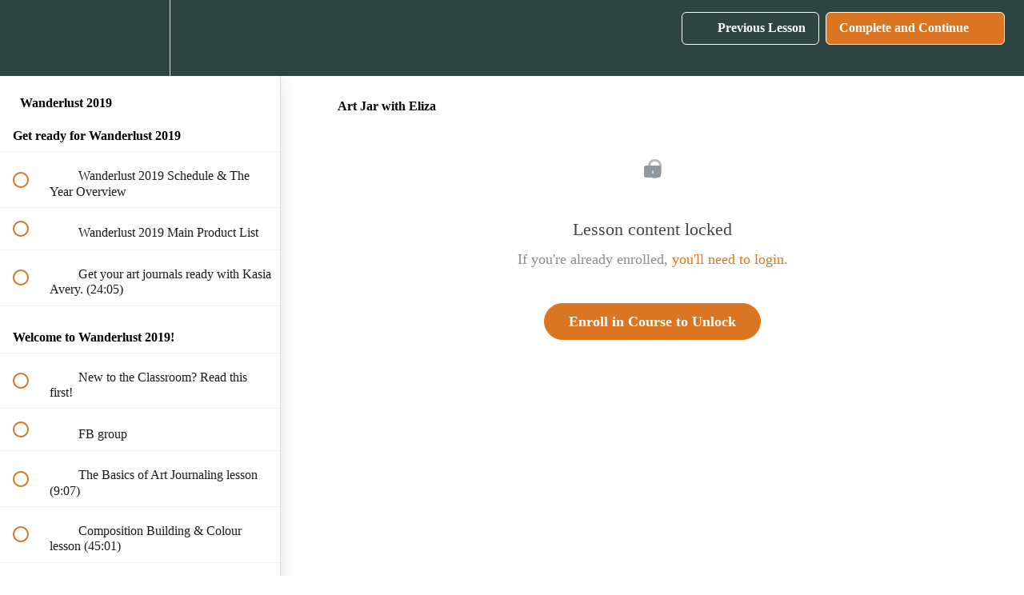

--- FILE ---
content_type: application/javascript; charset=UTF-8
request_url: https://www.everything-art.com/cdn-cgi/challenge-platform/scripts/jsd/main.js
body_size: 4493
content:
window._cf_chl_opt={UxxT8:'g'};~function(M2,v,a,R,Z,x,o,G){M2=k,function(O,b,Mi,M1,L,h){for(Mi={O:514,b:581,L:497,h:585,S:511,J:595,s:549,K:568,d:594},M1=k,L=O();!![];)try{if(h=parseInt(M1(Mi.O))/1+parseInt(M1(Mi.b))/2+parseInt(M1(Mi.L))/3+parseInt(M1(Mi.h))/4+parseInt(M1(Mi.S))/5*(parseInt(M1(Mi.J))/6)+parseInt(M1(Mi.s))/7*(-parseInt(M1(Mi.K))/8)+-parseInt(M1(Mi.d))/9,h===b)break;else L.push(L.shift())}catch(S){L.push(L.shift())}}(M,310615),v=this||self,a=v[M2(493)],R=function(Mw,Mh,MU,MF,Mj,Mo,M3,b,L,h){return Mw={O:489,b:554},Mh={O:518,b:538,L:518,h:537,S:518,J:529,s:529,K:518},MU={O:587},MF={O:605},Mj={O:587,b:529,L:545,h:600,S:516,J:516,s:545,K:600,d:516,f:605,T:538,D:538,V:605,C:518,Q:538,y:545,B:600,W:516,P:538,e:538,m:518,E:538,c:538,N:537},Mo={O:589,b:529},M3=M2,b=String[M3(Mw.O)],L={'h':function(S){return null==S?'':L.g(S,6,function(J,M4){return M4=k,M4(Mo.O)[M4(Mo.b)](J)})},'g':function(S,J,s,M5,K,T,D,V,C,Q,y,B,W,P,E,N,X,M0){if(M5=M3,null==S)return'';for(T={},D={},V='',C=2,Q=3,y=2,B=[],W=0,P=0,E=0;E<S[M5(Mj.O)];E+=1)if(N=S[M5(Mj.b)](E),Object[M5(Mj.L)][M5(Mj.h)][M5(Mj.S)](T,N)||(T[N]=Q++,D[N]=!0),X=V+N,Object[M5(Mj.L)][M5(Mj.h)][M5(Mj.J)](T,X))V=X;else{if(Object[M5(Mj.s)][M5(Mj.K)][M5(Mj.d)](D,V)){if(256>V[M5(Mj.f)](0)){for(K=0;K<y;W<<=1,J-1==P?(P=0,B[M5(Mj.T)](s(W)),W=0):P++,K++);for(M0=V[M5(Mj.f)](0),K=0;8>K;W=W<<1|1.21&M0,P==J-1?(P=0,B[M5(Mj.D)](s(W)),W=0):P++,M0>>=1,K++);}else{for(M0=1,K=0;K<y;W=M0|W<<1.67,P==J-1?(P=0,B[M5(Mj.D)](s(W)),W=0):P++,M0=0,K++);for(M0=V[M5(Mj.V)](0),K=0;16>K;W=1&M0|W<<1.32,J-1==P?(P=0,B[M5(Mj.T)](s(W)),W=0):P++,M0>>=1,K++);}C--,0==C&&(C=Math[M5(Mj.C)](2,y),y++),delete D[V]}else for(M0=T[V],K=0;K<y;W=1.91&M0|W<<1,P==J-1?(P=0,B[M5(Mj.Q)](s(W)),W=0):P++,M0>>=1,K++);V=(C--,C==0&&(C=Math[M5(Mj.C)](2,y),y++),T[X]=Q++,String(N))}if(V!==''){if(Object[M5(Mj.y)][M5(Mj.B)][M5(Mj.W)](D,V)){if(256>V[M5(Mj.f)](0)){for(K=0;K<y;W<<=1,J-1==P?(P=0,B[M5(Mj.P)](s(W)),W=0):P++,K++);for(M0=V[M5(Mj.f)](0),K=0;8>K;W=M0&1|W<<1.31,J-1==P?(P=0,B[M5(Mj.D)](s(W)),W=0):P++,M0>>=1,K++);}else{for(M0=1,K=0;K<y;W=M0|W<<1.91,P==J-1?(P=0,B[M5(Mj.e)](s(W)),W=0):P++,M0=0,K++);for(M0=V[M5(Mj.f)](0),K=0;16>K;W=W<<1.63|M0&1.05,P==J-1?(P=0,B[M5(Mj.P)](s(W)),W=0):P++,M0>>=1,K++);}C--,C==0&&(C=Math[M5(Mj.m)](2,y),y++),delete D[V]}else for(M0=T[V],K=0;K<y;W=1.48&M0|W<<1,P==J-1?(P=0,B[M5(Mj.E)](s(W)),W=0):P++,M0>>=1,K++);C--,C==0&&y++}for(M0=2,K=0;K<y;W=W<<1|1&M0,J-1==P?(P=0,B[M5(Mj.Q)](s(W)),W=0):P++,M0>>=1,K++);for(;;)if(W<<=1,P==J-1){B[M5(Mj.c)](s(W));break}else P++;return B[M5(Mj.N)]('')},'j':function(S,M6){return M6=M3,S==null?'':S==''?null:L.i(S[M6(MU.O)],32768,function(J,M7){return M7=M6,S[M7(MF.O)](J)})},'i':function(S,J,s,M8,K,T,D,V,C,Q,y,B,W,P,E,N,M0,X){for(M8=M3,K=[],T=4,D=4,V=3,C=[],B=s(0),W=J,P=1,Q=0;3>Q;K[Q]=Q,Q+=1);for(E=0,N=Math[M8(Mh.O)](2,2),y=1;N!=y;X=B&W,W>>=1,W==0&&(W=J,B=s(P++)),E|=y*(0<X?1:0),y<<=1);switch(E){case 0:for(E=0,N=Math[M8(Mh.O)](2,8),y=1;y!=N;X=W&B,W>>=1,0==W&&(W=J,B=s(P++)),E|=(0<X?1:0)*y,y<<=1);M0=b(E);break;case 1:for(E=0,N=Math[M8(Mh.O)](2,16),y=1;N!=y;X=W&B,W>>=1,0==W&&(W=J,B=s(P++)),E|=y*(0<X?1:0),y<<=1);M0=b(E);break;case 2:return''}for(Q=K[3]=M0,C[M8(Mh.b)](M0);;){if(P>S)return'';for(E=0,N=Math[M8(Mh.O)](2,V),y=1;y!=N;X=W&B,W>>=1,0==W&&(W=J,B=s(P++)),E|=(0<X?1:0)*y,y<<=1);switch(M0=E){case 0:for(E=0,N=Math[M8(Mh.L)](2,8),y=1;N!=y;X=B&W,W>>=1,W==0&&(W=J,B=s(P++)),E|=(0<X?1:0)*y,y<<=1);K[D++]=b(E),M0=D-1,T--;break;case 1:for(E=0,N=Math[M8(Mh.L)](2,16),y=1;y!=N;X=B&W,W>>=1,W==0&&(W=J,B=s(P++)),E|=y*(0<X?1:0),y<<=1);K[D++]=b(E),M0=D-1,T--;break;case 2:return C[M8(Mh.h)]('')}if(T==0&&(T=Math[M8(Mh.S)](2,V),V++),K[M0])M0=K[M0];else if(M0===D)M0=Q+Q[M8(Mh.J)](0);else return null;C[M8(Mh.b)](M0),K[D++]=Q+M0[M8(Mh.s)](0),T--,Q=M0,0==T&&(T=Math[M8(Mh.K)](2,V),V++)}}},h={},h[M3(Mw.b)]=L.h,h}(),Z={},Z[M2(494)]='o',Z[M2(532)]='s',Z[M2(534)]='u',Z[M2(546)]='z',Z[M2(544)]='n',Z[M2(492)]='I',Z[M2(491)]='b',x=Z,v[M2(502)]=function(O,L,h,S,MB,My,MQ,MA,s,K,T,D,V,C){if(MB={O:599,b:597,L:598,h:599,S:597,J:527,s:552,K:500,d:552,f:517,T:559,D:587,V:575,C:596},My={O:506,b:587,L:579},MQ={O:545,b:600,L:516,h:538},MA=M2,L===null||L===void 0)return S;for(s=i(L),O[MA(MB.O)][MA(MB.b)]&&(s=s[MA(MB.L)](O[MA(MB.h)][MA(MB.S)](L))),s=O[MA(MB.J)][MA(MB.s)]&&O[MA(MB.K)]?O[MA(MB.J)][MA(MB.d)](new O[(MA(MB.K))](s)):function(Q,MH,y){for(MH=MA,Q[MH(My.O)](),y=0;y<Q[MH(My.b)];Q[y+1]===Q[y]?Q[MH(My.L)](y+1,1):y+=1);return Q}(s),K='nAsAaAb'.split('A'),K=K[MA(MB.f)][MA(MB.T)](K),T=0;T<s[MA(MB.D)];D=s[T],V=I(O,L,D),K(V)?(C='s'===V&&!O[MA(MB.V)](L[D]),MA(MB.C)===h+D?J(h+D,V):C||J(h+D,L[D])):J(h+D,V),T++);return S;function J(Q,y,Ml){Ml=k,Object[Ml(MQ.O)][Ml(MQ.b)][Ml(MQ.L)](S,y)||(S[y]=[]),S[y][Ml(MQ.h)](Q)}},o=M2(520)[M2(592)](';'),G=o[M2(517)][M2(559)](o),v[M2(541)]=function(O,L,MP,Mn,h,S,J,s){for(MP={O:504,b:587,L:587,h:562,S:538,J:495},Mn=M2,h=Object[Mn(MP.O)](L),S=0;S<h[Mn(MP.b)];S++)if(J=h[S],'f'===J&&(J='N'),O[J]){for(s=0;s<L[h[S]][Mn(MP.L)];-1===O[J][Mn(MP.h)](L[h[S]][s])&&(G(L[h[S]][s])||O[J][Mn(MP.S)]('o.'+L[h[S]][s])),s++);}else O[J]=L[h[S]][Mn(MP.J)](function(K){return'o.'+K})},F();function l(O,MS,M9){return MS={O:557},M9=M2,Math[M9(MS.O)]()<O}function n(h,S,Mf,MY,J,s,K,d,f,T,D,V){if(Mf={O:580,b:604,L:561,h:542,S:496,J:535,s:510,K:547,d:548,f:573,T:536,D:560,V:582,C:566,Q:503,y:528,B:508,W:553,P:556,e:540,m:574,E:570,c:558,N:526,g:588,X:583,M0:554},MY=M2,!l(.01))return![];s=(J={},J[MY(Mf.O)]=h,J[MY(Mf.b)]=S,J);try{K=v[MY(Mf.L)],d=MY(Mf.h)+v[MY(Mf.S)][MY(Mf.J)]+MY(Mf.s)+K.r+MY(Mf.K),f=new v[(MY(Mf.d))](),f[MY(Mf.f)](MY(Mf.T),d),f[MY(Mf.D)]=2500,f[MY(Mf.V)]=function(){},T={},T[MY(Mf.C)]=v[MY(Mf.S)][MY(Mf.Q)],T[MY(Mf.y)]=v[MY(Mf.S)][MY(Mf.B)],T[MY(Mf.W)]=v[MY(Mf.S)][MY(Mf.P)],T[MY(Mf.e)]=v[MY(Mf.S)][MY(Mf.m)],D=T,V={},V[MY(Mf.E)]=s,V[MY(Mf.c)]=D,V[MY(Mf.N)]=MY(Mf.g),f[MY(Mf.X)](R[MY(Mf.M0)](V))}catch(C){}}function A(Mt,MM,O,b,L,h){return Mt={O:561,b:601,L:601,h:505},MM=M2,O=v[MM(Mt.O)],b=3600,L=Math[MM(Mt.b)](+atob(O.t)),h=Math[MM(Mt.L)](Date[MM(Mt.h)]()/1e3),h-L>b?![]:!![]}function j(Me,MZ,L,h,S,J,s){MZ=(Me={O:524,b:507,L:577,h:586,S:521,J:490,s:550,K:543,d:578,f:563,T:513,D:584},M2);try{return L=a[MZ(Me.O)](MZ(Me.b)),L[MZ(Me.L)]=MZ(Me.h),L[MZ(Me.S)]='-1',a[MZ(Me.J)][MZ(Me.s)](L),h=L[MZ(Me.K)],S={},S=SmLg3(h,h,'',S),S=SmLg3(h,h[MZ(Me.d)]||h[MZ(Me.f)],'n.',S),S=SmLg3(h,L[MZ(Me.T)],'d.',S),a[MZ(Me.J)][MZ(Me.D)](L),J={},J.r=S,J.e=null,J}catch(K){return s={},s.r={},s.e=K,s}}function M(Mg){return Mg='body,boolean,bigint,document,object,map,_cf_chl_opt,477939fItyZt,xhr-error,stringify,Set,api,SmLg3,FuTV3,keys,now,sort,iframe,ttuO8,loading,/b/ov1/0.9940791026449614:1763622629:Whee0tP4Lp0NWz6Xio9R_wYCsHZxPbuinIW65TOX6Sc/,25025KJMLET,status,contentDocument,488622baDyGX,isArray,call,includes,pow,/jsd/oneshot/cc251d99e06e/0.9940791026449614:1763622629:Whee0tP4Lp0NWz6Xio9R_wYCsHZxPbuinIW65TOX6Sc/,_cf_chl_opt;IWcE4;Rnrj2;MnHSY6;AOwm3;IpYo4;DktaO6;jJnRO8;jqSd0;BCsL6;KoHeN1;LYXex0;MMkG8;GHGja3;SmLg3;eiUW7;RIgDA6;SFhM7,tabIndex,DOMContentLoaded,cloudflare-invisible,createElement,catch,source,Array,chlApiUrl,charAt,onload,error on cf_chl_props,string,sid,undefined,UxxT8,POST,join,push,getPrototypeOf,chlApiClientVersion,eiUW7,/cdn-cgi/challenge-platform/h/,contentWindow,number,prototype,symbol,/invisible/jsd,XMLHttpRequest,453292ZJpUry,appendChild,readyState,from,chlApiRumWidgetAgeMs,KpEuElFbfv,addEventListener,MZAL3,random,chctx,bind,timeout,__CF$cv$params,indexOf,navigator,http-code:,Function,chlApiSitekey,detail,32lELBSL,onreadystatechange,errorInfoObject,parent,onerror,open,BFNxv0,isNaN,[native code],style,clientInformation,splice,msg,191500Aobxvz,ontimeout,send,removeChild,1750824uDadnF,display: none,length,jsd,O1KE8LjBzWacAmrPvtGNo4pd2+HnhCqk-MJy3VSDTY$FfblxXgU6i5ws9QuZRIe70,function,postMessage,split,success,7172433UDDSxb,222LxRTPx,d.cookie,getOwnPropertyNames,concat,Object,hasOwnProperty,floor,event,toString,error,charCodeAt,fromCharCode'.split(','),M=function(){return Mg},M()}function k(O,b,L){return L=M(),k=function(Y,v,a){return Y=Y-489,a=L[Y],a},k(O,b)}function z(O,L,MT,Mv){return MT={O:565,b:545,L:603,h:516,S:562,J:576},Mv=M2,L instanceof O[Mv(MT.O)]&&0<O[Mv(MT.O)][Mv(MT.b)][Mv(MT.L)][Mv(MT.h)](L)[Mv(MT.S)](Mv(MT.J))}function U(L,h,MN,MI,S,J,s){if(MN={O:523,b:501,L:593,h:526,S:533,J:602,s:593,K:571,d:591,f:526,T:604,D:567,V:571},MI=M2,S=MI(MN.O),!L[MI(MN.b)])return;h===MI(MN.L)?(J={},J[MI(MN.h)]=S,J[MI(MN.S)]=L.r,J[MI(MN.J)]=MI(MN.s),v[MI(MN.K)][MI(MN.d)](J,'*')):(s={},s[MI(MN.f)]=S,s[MI(MN.S)]=L.r,s[MI(MN.J)]=MI(MN.T),s[MI(MN.D)]=h,v[MI(MN.V)][MI(MN.d)](s,'*'))}function I(O,L,h,MV,Ma,S){Ma=(MV={O:525,b:527,L:515,h:527,S:590},M2);try{return L[h][Ma(MV.O)](function(){}),'p'}catch(J){}try{if(L[h]==null)return void 0===L[h]?'u':'x'}catch(s){return'i'}return O[Ma(MV.b)][Ma(MV.L)](L[h])?'a':L[h]===O[Ma(MV.h)]?'C':L[h]===!0?'T':L[h]===!1?'F':(S=typeof L[h],Ma(MV.S)==S?z(O,L[h])?'N':'f':x[S]||'?')}function i(O,MC,MR,L){for(MC={O:598,b:504,L:539},MR=M2,L=[];null!==O;L=L[MR(MC.O)](Object[MR(MC.b)](O)),O=Object[MR(MC.L)](O));return L}function H(O,b,MK,Ms,Mp,MJ,Mk,L,h){MK={O:561,b:548,L:573,h:536,S:542,J:496,s:535,K:519,d:501,f:560,T:582,D:530,V:572,C:583,Q:554,y:499},Ms={O:498},Mp={O:512,b:512,L:593,h:564},MJ={O:560},Mk=M2,L=v[Mk(MK.O)],h=new v[(Mk(MK.b))](),h[Mk(MK.L)](Mk(MK.h),Mk(MK.S)+v[Mk(MK.J)][Mk(MK.s)]+Mk(MK.K)+L.r),L[Mk(MK.d)]&&(h[Mk(MK.f)]=5e3,h[Mk(MK.T)]=function(MO){MO=Mk,b(MO(MJ.O))}),h[Mk(MK.D)]=function(Mb){Mb=Mk,h[Mb(Mp.O)]>=200&&h[Mb(Mp.b)]<300?b(Mb(Mp.L)):b(Mb(Mp.h)+h[Mb(Mp.O)])},h[Mk(MK.V)]=function(ML){ML=Mk,b(ML(Ms.O))},h[Mk(MK.C)](R[Mk(MK.Q)](JSON[Mk(MK.y)](O)))}function F(Mc,ME,Mq,Mr,O,b,L,h,S){if(Mc={O:561,b:501,L:551,h:509,S:555,J:555,s:522,K:569},ME={O:551,b:509,L:569},Mq={O:531},Mr=M2,O=v[Mr(Mc.O)],!O)return;if(!A())return;(b=![],L=O[Mr(Mc.b)]===!![],h=function(Mx,J){if(Mx=Mr,!b){if(b=!![],!A())return;J=j(),H(J.r,function(s){U(O,s)}),J.e&&n(Mx(Mq.O),J.e)}},a[Mr(Mc.L)]!==Mr(Mc.h))?h():v[Mr(Mc.S)]?a[Mr(Mc.J)](Mr(Mc.s),h):(S=a[Mr(Mc.K)]||function(){},a[Mr(Mc.K)]=function(Mz){Mz=Mr,S(),a[Mz(ME.O)]!==Mz(ME.b)&&(a[Mz(ME.L)]=S,h())})}}()

--- FILE ---
content_type: application/javascript
request_url: https://releases.transloadit.com/uppy/v4.14.0/uppy.min.js
body_size: 561722
content:
"use strict";(()=>{var qb=Object.create;var xl=Object.defineProperty;var $b=Object.getOwnPropertyDescriptor;var Vb=Object.getOwnPropertyNames;var Wb=Object.getPrototypeOf,Gb=Object.prototype.hasOwnProperty;var o=(i,e)=>xl(i,"name",{value:e,configurable:!0});var ve=(i,e)=>()=>(e||i((e={exports:{}}).exports,e),e.exports),Fl=(i,e)=>{for(var t in e)xl(i,t,{get:e[t],enumerable:!0})},Kb=(i,e,t,r)=>{if(e&&typeof e=="object"||typeof e=="function")for(let s of Vb(e))!Gb.call(i,s)&&s!==t&&xl(i,s,{get:()=>e[s],enumerable:!(r=$b(e,s))||r.enumerable});return i};var be=(i,e,t)=>(t=i!=null?qb(Wb(i)):{},Kb(e||!i||!i.__esModule?xl(t,"default",{value:i,enumerable:!0}):t,i));var Sf=ve((YF,wf)=>{wf.exports=o(function(){var e={},t=e._fns={};e.emit=o(function(a,l,u,d,h,m,b){var v=r(a);v.length&&s(a,v,[l,u,d,h,m,b])},"emit"),e.on=o(function(a,l){t[a]||(t[a]=[]),t[a].push(l)},"on"),e.once=o(function(a,l){function u(){l.apply(this,arguments),e.off(a,u)}o(u,"one"),this.on(a,u)},"once"),e.off=o(function(a,l){var u=[];if(a&&l){var d=this._fns[a],h=0,m=d?d.length:0;for(h;h<m;h++)d[h]!==l&&u.push(d[h])}u.length?this._fns[a]=u:delete this._fns[a]},"off");function r(n){var a=t[n]?t[n]:[],l=n.indexOf(":"),u=l===-1?[n]:[n.substring(0,l),n.substring(l+1)],d=Object.keys(t),h=0,m=d.length;for(h;h<m;h++){var b=d[h];if(b==="*"&&(a=a.concat(t[b])),u.length===2&&u[0]===b){a=a.concat(t[b]);break}}return a}o(r,"getListeners");function s(n,a,l){var u=0,d=a.length;for(u;u<d&&a[u];u++)a[u].event=n,a[u].apply(a[u],l)}return o(s,"emitAll"),e},"createNamespaceEmitter")});var Cl=ve((e3,Pf)=>{function e1(i){var e=typeof i;return i!=null&&(e=="object"||e=="function")}o(e1,"isObject");Pf.exports=e1});var xf=ve((i3,_f)=>{var t1=typeof global=="object"&&global&&global.Object===Object&&global;_f.exports=t1});var ec=ve((r3,Ff)=>{var i1=xf(),r1=typeof self=="object"&&self&&self.Object===Object&&self,s1=i1||r1||Function("return this")();Ff.exports=s1});var Cf=ve((s3,Ef)=>{var o1=ec(),n1=o(function(){return o1.Date.now()},"now");Ef.exports=n1});var Of=ve((n3,Tf)=>{var a1=/\s/;function l1(i){for(var e=i.length;e--&&a1.test(i.charAt(e)););return e}o(l1,"trimmedEndIndex");Tf.exports=l1});var kf=ve((l3,Af)=>{var u1=Of(),c1=/^\s+/;function d1(i){return i&&i.slice(0,u1(i)+1).replace(c1,"")}o(d1,"baseTrim");Af.exports=d1});var tc=ve((c3,Rf)=>{var h1=ec(),p1=h1.Symbol;Rf.exports=p1});var Nf=ve((d3,Df)=>{var Uf=tc(),If=Object.prototype,f1=If.hasOwnProperty,m1=If.toString,un=Uf?Uf.toStringTag:void 0;function g1(i){var e=f1.call(i,un),t=i[un];try{i[un]=void 0;var r=!0}catch{}var s=m1.call(i);return r&&(e?i[un]=t:delete i[un]),s}o(g1,"getRawTag");Df.exports=g1});var Mf=ve((p3,Lf)=>{var y1=Object.prototype,v1=y1.toString;function b1(i){return v1.call(i)}o(b1,"objectToString");Lf.exports=b1});var Hf=ve((m3,jf)=>{var Bf=tc(),w1=Nf(),S1=Mf(),P1="[object Null]",_1="[object Undefined]",zf=Bf?Bf.toStringTag:void 0;function x1(i){return i==null?i===void 0?_1:P1:zf&&zf in Object(i)?w1(i):S1(i)}o(x1,"baseGetTag");jf.exports=x1});var $f=ve((y3,qf)=>{function F1(i){return i!=null&&typeof i=="object"}o(F1,"isObjectLike");qf.exports=F1});var Wf=ve((b3,Vf)=>{var E1=Hf(),C1=$f(),T1="[object Symbol]";function O1(i){return typeof i=="symbol"||C1(i)&&E1(i)==T1}o(O1,"isSymbol");Vf.exports=O1});var Yf=ve((S3,Xf)=>{var A1=kf(),Gf=Cl(),k1=Wf(),Kf=NaN,R1=/^[-+]0x[0-9a-f]+$/i,U1=/^0b[01]+$/i,I1=/^0o[0-7]+$/i,D1=parseInt;function N1(i){if(typeof i=="number")return i;if(k1(i))return Kf;if(Gf(i)){var e=typeof i.valueOf=="function"?i.valueOf():i;i=Gf(e)?e+"":e}if(typeof i!="string")return i===0?i:+i;i=A1(i);var t=U1.test(i);return t||I1.test(i)?D1(i.slice(2),t?2:8):R1.test(i)?Kf:+i}o(N1,"toNumber");Xf.exports=N1});var rc=ve((_3,Qf)=>{var L1=Cl(),ic=Cf(),Jf=Yf(),M1="Expected a function",B1=Math.max,z1=Math.min;function j1(i,e,t){var r,s,n,a,l,u,d=0,h=!1,m=!1,b=!0;if(typeof i!="function")throw new TypeError(M1);e=Jf(e)||0,L1(t)&&(h=!!t.leading,m="maxWait"in t,n=m?B1(Jf(t.maxWait)||0,e):n,b="trailing"in t?!!t.trailing:b);function v(q){var W=r,te=s;return r=s=void 0,d=q,a=i.apply(te,W),a}o(v,"invokeFunc");function P(q){return d=q,l=setTimeout(O,e),h?v(q):a}o(P,"leadingEdge");function R(q){var W=q-u,te=q-d,ne=e-W;return m?z1(ne,n-te):ne}o(R,"remainingWait");function E(q){var W=q-u,te=q-d;return u===void 0||W>=e||W<0||m&&te>=n}o(E,"shouldInvoke");function O(){var q=ic();if(E(q))return j(q);l=setTimeout(O,R(q))}o(O,"timerExpired");function j(q){return l=void 0,b&&r?v(q):(r=s=void 0,a)}o(j,"trailingEdge");function M(){l!==void 0&&clearTimeout(l),d=0,r=u=s=l=void 0}o(M,"cancel");function G(){return l===void 0?a:j(ic())}o(G,"flush");function J(){var q=ic(),W=E(q);if(r=arguments,s=this,u=q,W){if(l===void 0)return P(u);if(m)return clearTimeout(l),l=setTimeout(O,e),v(u)}return l===void 0&&(l=setTimeout(O,e)),a}return o(J,"debounced"),J.cancel=M,J.flush=G,J}o(j1,"debounce");Qf.exports=j1});var sc=ve((F3,Zf)=>{var H1=rc(),q1=Cl(),$1="Expected a function";function V1(i,e,t){var r=!0,s=!0;if(typeof i!="function")throw new TypeError($1);return q1(t)&&(r="leading"in t?!!t.leading:r,s="trailing"in t?!!t.trailing:s),H1(i,e,{leading:r,maxWait:e,trailing:s})}o(V1,"throttle");Zf.exports=V1});var pn=ve((K3,sm)=>{"use strict";sm.exports=o(function(e){if(typeof e!="number"||Number.isNaN(e))throw new TypeError(`Expected a number, got ${typeof e}`);let t=e<0,r=["B","KB","MB","GB","TB","PB","EB","ZB","YB"];if(t&&(e=-e),e<1)return`${(t?"-":"")+e} B`;let s=Math.min(Math.floor(Math.log(e)/Math.log(1024)),r.length-1);e=Number(e/1024**s);let n=r[s];return e>=10||e%1===0?`${(t?"-":"")+e.toFixed(0)} ${n}`:`${(t?"-":"")+e.toFixed(1)} ${n}`},"prettierBytes")});var am=ve((Y3,nm)=>{"use strict";function om(i,e){this.text=i=i||"",this.hasWild=~i.indexOf("*"),this.separator=e,this.parts=i.split(e)}o(om,"WildcardMatcher");om.prototype.match=function(i){var e=!0,t=this.parts,r,s=t.length,n;if(typeof i=="string"||i instanceof String)if(!this.hasWild&&this.text!=i)e=!1;else{for(n=(i||"").split(this.separator),r=0;e&&r<s;r++)t[r]!=="*"&&(r<n.length?e=t[r]===n[r]:e=!1);e=e&&n}else if(typeof i.splice=="function")for(e=[],r=i.length;r--;)this.match(i[r])&&(e[e.length]=i[r]);else if(typeof i=="object"){e={};for(var a in i)this.match(a)&&(e[a]=i[a])}return e};nm.exports=function(i,e,t){var r=new om(i,t||/[\/\.]/);return typeof e<"u"?r.match(e):r}});var um=ve((Q3,lm)=>{var J1=am(),Q1=/[\/\+\.]/;lm.exports=function(i,e){function t(r){var s=J1(r,i,Q1);return s&&s.length>=2}return o(t,"test"),e?t(e.split(";")[0]):t}});var Im=ve((jE,Um)=>{function mi(i,e){typeof e=="boolean"&&(e={forever:e}),this._originalTimeouts=JSON.parse(JSON.stringify(i)),this._timeouts=i,this._options=e||{},this._maxRetryTime=e&&e.maxRetryTime||1/0,this._fn=null,this._errors=[],this._attempts=1,this._operationTimeout=null,this._operationTimeoutCb=null,this._timeout=null,this._operationStart=null,this._timer=null,this._options.forever&&(this._cachedTimeouts=this._timeouts.slice(0))}o(mi,"RetryOperation");Um.exports=mi;mi.prototype.reset=function(){this._attempts=1,this._timeouts=this._originalTimeouts.slice(0)};mi.prototype.stop=function(){this._timeout&&clearTimeout(this._timeout),this._timer&&clearTimeout(this._timer),this._timeouts=[],this._cachedTimeouts=null};mi.prototype.retry=function(i){if(this._timeout&&clearTimeout(this._timeout),!i)return!1;var e=new Date().getTime();if(i&&e-this._operationStart>=this._maxRetryTime)return this._errors.push(i),this._errors.unshift(new Error("RetryOperation timeout occurred")),!1;this._errors.push(i);var t=this._timeouts.shift();if(t===void 0)if(this._cachedTimeouts)this._errors.splice(0,this._errors.length-1),t=this._cachedTimeouts.slice(-1);else return!1;var r=this;return this._timer=setTimeout(function(){r._attempts++,r._operationTimeoutCb&&(r._timeout=setTimeout(function(){r._operationTimeoutCb(r._attempts)},r._operationTimeout),r._options.unref&&r._timeout.unref()),r._fn(r._attempts)},t),this._options.unref&&this._timer.unref(),!0};mi.prototype.attempt=function(i,e){this._fn=i,e&&(e.timeout&&(this._operationTimeout=e.timeout),e.cb&&(this._operationTimeoutCb=e.cb));var t=this;this._operationTimeoutCb&&(this._timeout=setTimeout(function(){t._operationTimeoutCb()},t._operationTimeout)),this._operationStart=new Date().getTime(),this._fn(this._attempts)};mi.prototype.try=function(i){console.log("Using RetryOperation.try() is deprecated"),this.attempt(i)};mi.prototype.start=function(i){console.log("Using RetryOperation.start() is deprecated"),this.attempt(i)};mi.prototype.start=mi.prototype.try;mi.prototype.errors=function(){return this._errors};mi.prototype.attempts=function(){return this._attempts};mi.prototype.mainError=function(){if(this._errors.length===0)return null;for(var i={},e=null,t=0,r=0;r<this._errors.length;r++){var s=this._errors[r],n=s.message,a=(i[n]||0)+1;i[n]=a,a>=t&&(e=s,t=a)}return e}});var Dm=ve(cs=>{var Tw=Im();cs.operation=function(i){var e=cs.timeouts(i);return new Tw(e,{forever:i&&(i.forever||i.retries===1/0),unref:i&&i.unref,maxRetryTime:i&&i.maxRetryTime})};cs.timeouts=function(i){if(i instanceof Array)return[].concat(i);var e={retries:10,factor:2,minTimeout:1*1e3,maxTimeout:1/0,randomize:!1};for(var t in i)e[t]=i[t];if(e.minTimeout>e.maxTimeout)throw new Error("minTimeout is greater than maxTimeout");for(var r=[],s=0;s<e.retries;s++)r.push(this.createTimeout(s,e));return i&&i.forever&&!r.length&&r.push(this.createTimeout(s,e)),r.sort(function(n,a){return n-a}),r};cs.createTimeout=function(i,e){var t=e.randomize?Math.random()+1:1,r=Math.round(t*Math.max(e.minTimeout,1)*Math.pow(e.factor,i));return r=Math.min(r,e.maxTimeout),r};cs.wrap=function(i,e,t){if(e instanceof Array&&(t=e,e=null),!t){t=[];for(var r in i)typeof i[r]=="function"&&t.push(r)}for(var s=0;s<t.length;s++){var n=t[s],a=i[n];i[n]=o(function(u){var d=cs.operation(e),h=Array.prototype.slice.call(arguments,1),m=h.pop();h.push(function(b){d.retry(b)||(b&&(arguments[0]=d.mainError()),m.apply(this,arguments))}),d.attempt(function(){u.apply(i,h)})},"retryWrapper").bind(i,a),i[n].options=e}}});var Lm=ve((VE,Nm)=>{Nm.exports=Dm()});var Rt=ve((U4,$l)=>{(function(){"use strict";var i={}.hasOwnProperty;function e(){for(var s="",n=0;n<arguments.length;n++){var a=arguments[n];a&&(s=r(s,t(a)))}return s}o(e,"classNames");function t(s){if(typeof s=="string"||typeof s=="number")return s;if(typeof s!="object")return"";if(Array.isArray(s))return e.apply(null,s);if(s.toString!==Object.prototype.toString&&!s.toString.toString().includes("[native code]"))return s.toString();var n="";for(var a in s)i.call(s,a)&&s[a]&&(n=r(n,a));return n}o(t,"parseValue");function r(s,n){return n?s?s+" "+n:s+n:s}o(r,"appendClass"),typeof $l<"u"&&$l.exports?(e.default=e,$l.exports=e):typeof define=="function"&&typeof define.amd=="object"&&define.amd?define("classnames",[],function(){return e}):window.classNames=e})()});var og=ve((NC,qc)=>{"use strict";var h2=Object.prototype.hasOwnProperty,It="~";function Dn(){}o(Dn,"Events");Object.create&&(Dn.prototype=Object.create(null),new Dn().__proto__||(It=!1));function p2(i,e,t){this.fn=i,this.context=e,this.once=t||!1}o(p2,"EE");function sg(i,e,t,r,s){if(typeof t!="function")throw new TypeError("The listener must be a function");var n=new p2(t,r||i,s),a=It?It+e:e;return i._events[a]?i._events[a].fn?i._events[a]=[i._events[a],n]:i._events[a].push(n):(i._events[a]=n,i._eventsCount++),i}o(sg,"addListener");function Jl(i,e){--i._eventsCount===0?i._events=new Dn:delete i._events[e]}o(Jl,"clearEvent");function At(){this._events=new Dn,this._eventsCount=0}o(At,"EventEmitter");At.prototype.eventNames=o(function(){var e=[],t,r;if(this._eventsCount===0)return e;for(r in t=this._events)h2.call(t,r)&&e.push(It?r.slice(1):r);return Object.getOwnPropertySymbols?e.concat(Object.getOwnPropertySymbols(t)):e},"eventNames");At.prototype.listeners=o(function(e){var t=It?It+e:e,r=this._events[t];if(!r)return[];if(r.fn)return[r.fn];for(var s=0,n=r.length,a=new Array(n);s<n;s++)a[s]=r[s].fn;return a},"listeners");At.prototype.listenerCount=o(function(e){var t=It?It+e:e,r=this._events[t];return r?r.fn?1:r.length:0},"listenerCount");At.prototype.emit=o(function(e,t,r,s,n,a){var l=It?It+e:e;if(!this._events[l])return!1;var u=this._events[l],d=arguments.length,h,m;if(u.fn){switch(u.once&&this.removeListener(e,u.fn,void 0,!0),d){case 1:return u.fn.call(u.context),!0;case 2:return u.fn.call(u.context,t),!0;case 3:return u.fn.call(u.context,t,r),!0;case 4:return u.fn.call(u.context,t,r,s),!0;case 5:return u.fn.call(u.context,t,r,s,n),!0;case 6:return u.fn.call(u.context,t,r,s,n,a),!0}for(m=1,h=new Array(d-1);m<d;m++)h[m-1]=arguments[m];u.fn.apply(u.context,h)}else{var b=u.length,v;for(m=0;m<b;m++)switch(u[m].once&&this.removeListener(e,u[m].fn,void 0,!0),d){case 1:u[m].fn.call(u[m].context);break;case 2:u[m].fn.call(u[m].context,t);break;case 3:u[m].fn.call(u[m].context,t,r);break;case 4:u[m].fn.call(u[m].context,t,r,s);break;default:if(!h)for(v=1,h=new Array(d-1);v<d;v++)h[v-1]=arguments[v];u[m].fn.apply(u[m].context,h)}}return!0},"emit");At.prototype.on=o(function(e,t,r){return sg(this,e,t,r,!1)},"on");At.prototype.once=o(function(e,t,r){return sg(this,e,t,r,!0)},"once");At.prototype.removeListener=o(function(e,t,r,s){var n=It?It+e:e;if(!this._events[n])return this;if(!t)return Jl(this,n),this;var a=this._events[n];if(a.fn)a.fn===t&&(!s||a.once)&&(!r||a.context===r)&&Jl(this,n);else{for(var l=0,u=[],d=a.length;l<d;l++)(a[l].fn!==t||s&&!a[l].once||r&&a[l].context!==r)&&u.push(a[l]);u.length?this._events[n]=u.length===1?u[0]:u:Jl(this,n)}return this},"removeListener");At.prototype.removeAllListeners=o(function(e){var t;return e?(t=It?It+e:e,this._events[t]&&Jl(this,t)):(this._events=new Dn,this._eventsCount=0),this},"removeAllListeners");At.prototype.off=At.prototype.removeListener;At.prototype.addListener=At.prototype.on;At.prefixed=It;At.EventEmitter=At;typeof qc<"u"&&(qc.exports=At)});var Ly=ve((Xd,Yd)=>{(function(i,e){typeof Xd=="object"&&typeof Yd<"u"?Yd.exports=e():typeof define=="function"&&define.amd?define(e):(i=typeof globalThis<"u"?globalThis:i||self,i.Cropper=e())})(Xd,function(){"use strict";function i(y,p){var g=Object.keys(y);if(Object.getOwnPropertySymbols){var f=Object.getOwnPropertySymbols(y);p&&(f=f.filter(function(F){return Object.getOwnPropertyDescriptor(y,F).enumerable})),g.push.apply(g,f)}return g}o(i,"ownKeys");function e(y){for(var p=1;p<arguments.length;p++){var g=arguments[p]!=null?arguments[p]:{};p%2?i(Object(g),!0).forEach(function(f){u(y,f,g[f])}):Object.getOwnPropertyDescriptors?Object.defineProperties(y,Object.getOwnPropertyDescriptors(g)):i(Object(g)).forEach(function(f){Object.defineProperty(y,f,Object.getOwnPropertyDescriptor(g,f))})}return y}o(e,"_objectSpread2");function t(y,p){if(typeof y!="object"||!y)return y;var g=y[Symbol.toPrimitive];if(g!==void 0){var f=g.call(y,p||"default");if(typeof f!="object")return f;throw new TypeError("@@toPrimitive must return a primitive value.")}return(p==="string"?String:Number)(y)}o(t,"_toPrimitive");function r(y){var p=t(y,"string");return typeof p=="symbol"?p:p+""}o(r,"_toPropertyKey");function s(y){"@babel/helpers - typeof";return s=typeof Symbol=="function"&&typeof Symbol.iterator=="symbol"?function(p){return typeof p}:function(p){return p&&typeof Symbol=="function"&&p.constructor===Symbol&&p!==Symbol.prototype?"symbol":typeof p},s(y)}o(s,"_typeof");function n(y,p){if(!(y instanceof p))throw new TypeError("Cannot call a class as a function")}o(n,"_classCallCheck");function a(y,p){for(var g=0;g<p.length;g++){var f=p[g];f.enumerable=f.enumerable||!1,f.configurable=!0,"value"in f&&(f.writable=!0),Object.defineProperty(y,r(f.key),f)}}o(a,"_defineProperties");function l(y,p,g){return p&&a(y.prototype,p),g&&a(y,g),Object.defineProperty(y,"prototype",{writable:!1}),y}o(l,"_createClass");function u(y,p,g){return p=r(p),p in y?Object.defineProperty(y,p,{value:g,enumerable:!0,configurable:!0,writable:!0}):y[p]=g,y}o(u,"_defineProperty");function d(y){return h(y)||m(y)||b(y)||P()}o(d,"_toConsumableArray");function h(y){if(Array.isArray(y))return v(y)}o(h,"_arrayWithoutHoles");function m(y){if(typeof Symbol<"u"&&y[Symbol.iterator]!=null||y["@@iterator"]!=null)return Array.from(y)}o(m,"_iterableToArray");function b(y,p){if(y){if(typeof y=="string")return v(y,p);var g=Object.prototype.toString.call(y).slice(8,-1);if(g==="Object"&&y.constructor&&(g=y.constructor.name),g==="Map"||g==="Set")return Array.from(y);if(g==="Arguments"||/^(?:Ui|I)nt(?:8|16|32)(?:Clamped)?Array$/.test(g))return v(y,p)}}o(b,"_unsupportedIterableToArray");function v(y,p){(p==null||p>y.length)&&(p=y.length);for(var g=0,f=new Array(p);g<p;g++)f[g]=y[g];return f}o(v,"_arrayLikeToArray");function P(){throw new TypeError(`Invalid attempt to spread non-iterable instance.
In order to be iterable, non-array objects must have a [Symbol.iterator]() method.`)}o(P,"_nonIterableSpread");var R=typeof window<"u"&&typeof window.document<"u",E=R?window:{},O=R&&E.document.documentElement?"ontouchstart"in E.document.documentElement:!1,j=R?"PointerEvent"in E:!1,M="cropper",G="all",J="crop",q="move",W="zoom",te="e",ne="w",Oe="s",Ae="n",$e="ne",xe="nw",ke="se",Xe="sw",C="".concat(M,"-crop"),S="".concat(M,"-disabled"),_="".concat(M,"-hidden"),L="".concat(M,"-hide"),H="".concat(M,"-invisible"),z="".concat(M,"-modal"),U="".concat(M,"-move"),T="".concat(M,"Action"),A="".concat(M,"Preview"),N="crop",Y="move",Q="none",Fe="crop",de="cropend",le="cropmove",ue="cropstart",Re="dblclick",Le=O?"touchstart":"mousedown",kt=O?"touchmove":"mousemove",Ve=O?"touchend touchcancel":"mouseup",ae=j?"pointerdown":Le,Tt=j?"pointermove":kt,Ye=j?"pointerup pointercancel":Ve,Wi="ready",ho="resize",zr="wheel",Gi="zoom",jr="image/jpeg",Zr=/^e|w|s|n|se|sw|ne|nw|all|crop|move|zoom$/,Hr=/^data:/,lt=/^data:image\/jpeg;base64,/,ut=/^img|canvas$/i,Zo=200,en=100,tn={viewMode:0,dragMode:N,initialAspectRatio:NaN,aspectRatio:NaN,data:null,preview:"",responsive:!0,restore:!0,checkCrossOrigin:!0,checkOrientation:!0,modal:!0,guides:!0,center:!0,highlight:!0,background:!0,autoCrop:!0,autoCropArea:.8,movable:!0,rotatable:!0,scalable:!0,zoomable:!0,zoomOnTouch:!0,zoomOnWheel:!0,wheelZoomRatio:.1,cropBoxMovable:!0,cropBoxResizable:!0,toggleDragModeOnDblclick:!0,minCanvasWidth:0,minCanvasHeight:0,minCropBoxWidth:0,minCropBoxHeight:0,minContainerWidth:Zo,minContainerHeight:en,ready:null,cropstart:null,cropmove:null,cropend:null,crop:null,zoom:null},vl='<div class="cropper-container" touch-action="none"><div class="cropper-wrap-box"><div class="cropper-canvas"></div></div><div class="cropper-drag-box"></div><div class="cropper-crop-box"><span class="cropper-view-box"></span><span class="cropper-dashed dashed-h"></span><span class="cropper-dashed dashed-v"></span><span class="cropper-center"></span><span class="cropper-face"></span><span class="cropper-line line-e" data-cropper-action="e"></span><span class="cropper-line line-n" data-cropper-action="n"></span><span class="cropper-line line-w" data-cropper-action="w"></span><span class="cropper-line line-s" data-cropper-action="s"></span><span class="cropper-point point-e" data-cropper-action="e"></span><span class="cropper-point point-n" data-cropper-action="n"></span><span class="cropper-point point-w" data-cropper-action="w"></span><span class="cropper-point point-s" data-cropper-action="s"></span><span class="cropper-point point-ne" data-cropper-action="ne"></span><span class="cropper-point point-nw" data-cropper-action="nw"></span><span class="cropper-point point-sw" data-cropper-action="sw"></span><span class="cropper-point point-se" data-cropper-action="se"></span></div></div>',bl=Number.isNaN||E.isNaN;function he(y){return typeof y=="number"&&!bl(y)}o(he,"isNumber");var rn=o(function(p){return p>0&&p<1/0},"isPositiveNumber");function po(y){return typeof y>"u"}o(po,"isUndefined");function Ii(y){return s(y)==="object"&&y!==null}o(Ii,"isObject");var Xu=Object.prototype.hasOwnProperty;function qr(y){if(!Ii(y))return!1;try{var p=y.constructor,g=p.prototype;return p&&g&&Xu.call(g,"isPrototypeOf")}catch{return!1}}o(qr,"isPlainObject");function Ot(y){return typeof y=="function"}o(Ot,"isFunction");var Yu=Array.prototype.slice;function fo(y){return Array.from?Array.from(y):Yu.call(y)}o(fo,"toArray");function Me(y,p){return y&&Ot(p)&&(Array.isArray(y)||he(y.length)?fo(y).forEach(function(g,f){p.call(y,g,f,y)}):Ii(y)&&Object.keys(y).forEach(function(g){p.call(y,y[g],g,y)})),y}o(Me,"forEach");var Ee=Object.assign||o(function(p){for(var g=arguments.length,f=new Array(g>1?g-1:0),F=1;F<g;F++)f[F-1]=arguments[F];return Ii(p)&&f.length>0&&f.forEach(function(w){Ii(w)&&Object.keys(w).forEach(function(x){p[x]=w[x]})}),p},"assign"),sn=/\.\d*(?:0|9){12}\d*$/;function Di(y){var p=arguments.length>1&&arguments[1]!==void 0?arguments[1]:1e11;return sn.test(y)?Math.round(y*p)/p:y}o(Di,"normalizeDecimalNumber");var wl=/^width|height|left|top|marginLeft|marginTop$/;function Si(y,p){var g=y.style;Me(p,function(f,F){wl.test(F)&&he(f)&&(f="".concat(f,"px")),g[F]=f})}o(Si,"setStyle");function Sl(y,p){return y.classList?y.classList.contains(p):y.className.indexOf(p)>-1}o(Sl,"hasClass");function We(y,p){if(p){if(he(y.length)){Me(y,function(f){We(f,p)});return}if(y.classList){y.classList.add(p);return}var g=y.className.trim();g?g.indexOf(p)<0&&(y.className="".concat(g," ").concat(p)):y.className=p}}o(We,"addClass");function Gt(y,p){if(p){if(he(y.length)){Me(y,function(g){Gt(g,p)});return}if(y.classList){y.classList.remove(p);return}y.className.indexOf(p)>=0&&(y.className=y.className.replace(p,""))}}o(Gt,"removeClass");function es(y,p,g){if(p){if(he(y.length)){Me(y,function(f){es(f,p,g)});return}g?We(y,p):Gt(y,p)}}o(es,"toggleClass");var ts=/([a-z\d])([A-Z])/g;function mo(y){return y.replace(ts,"$1-$2").toLowerCase()}o(mo,"toParamCase");function go(y,p){return Ii(y[p])?y[p]:y.dataset?y.dataset[p]:y.getAttribute("data-".concat(mo(p)))}o(go,"getData");function di(y,p,g){Ii(g)?y[p]=g:y.dataset?y.dataset[p]=g:y.setAttribute("data-".concat(mo(p)),g)}o(di,"setData");function on(y,p){if(Ii(y[p]))try{delete y[p]}catch{y[p]=void 0}else if(y.dataset)try{delete y.dataset[p]}catch{y.dataset[p]=void 0}else y.removeAttribute("data-".concat(mo(p)))}o(on,"removeData");var $r=/\s\s*/,lf=function(){var y=!1;if(R){var p=!1,g=o(function(){},"listener"),f=Object.defineProperty({},"once",{get:o(function(){return y=!0,p},"get"),set:o(function(w){p=w},"set")});E.addEventListener("test",g,f),E.removeEventListener("test",g,f)}return y}();function Pi(y,p,g){var f=arguments.length>3&&arguments[3]!==void 0?arguments[3]:{},F=g;p.trim().split($r).forEach(function(w){if(!lf){var x=y.listeners;x&&x[w]&&x[w][g]&&(F=x[w][g],delete x[w][g],Object.keys(x[w]).length===0&&delete x[w],Object.keys(x).length===0&&delete y.listeners)}y.removeEventListener(w,F,f)})}o(Pi,"removeListener");function hi(y,p,g){var f=arguments.length>3&&arguments[3]!==void 0?arguments[3]:{},F=g;p.trim().split($r).forEach(function(w){if(f.once&&!lf){var x=y.listeners,k=x===void 0?{}:x;F=o(function(){delete k[w][g],y.removeEventListener(w,F,f);for(var B=arguments.length,I=new Array(B),D=0;D<B;D++)I[D]=arguments[D];g.apply(y,I)},"handler"),k[w]||(k[w]={}),k[w][g]&&y.removeEventListener(w,k[w][g],f),k[w][g]=F,y.listeners=k}y.addEventListener(w,F,f)})}o(hi,"addListener");function yo(y,p,g){var f;return Ot(Event)&&Ot(CustomEvent)?f=new CustomEvent(p,{detail:g,bubbles:!0,cancelable:!0}):(f=document.createEvent("CustomEvent"),f.initCustomEvent(p,!0,!0,g)),y.dispatchEvent(f)}o(yo,"dispatchEvent");function uf(y){var p=y.getBoundingClientRect();return{left:p.left+(window.pageXOffset-document.documentElement.clientLeft),top:p.top+(window.pageYOffset-document.documentElement.clientTop)}}o(uf,"getOffset");var Ju=E.location,_b=/^(\w+:)\/\/([^:/?#]*):?(\d*)/i;function cf(y){var p=y.match(_b);return p!==null&&(p[1]!==Ju.protocol||p[2]!==Ju.hostname||p[3]!==Ju.port)}o(cf,"isCrossOriginURL");function df(y){var p="timestamp=".concat(new Date().getTime());return y+(y.indexOf("?")===-1?"?":"&")+p}o(df,"addTimestamp");function nn(y){var p=y.rotate,g=y.scaleX,f=y.scaleY,F=y.translateX,w=y.translateY,x=[];he(F)&&F!==0&&x.push("translateX(".concat(F,"px)")),he(w)&&w!==0&&x.push("translateY(".concat(w,"px)")),he(p)&&p!==0&&x.push("rotate(".concat(p,"deg)")),he(g)&&g!==1&&x.push("scaleX(".concat(g,")")),he(f)&&f!==1&&x.push("scaleY(".concat(f,")"));var k=x.length?x.join(" "):"none";return{WebkitTransform:k,msTransform:k,transform:k}}o(nn,"getTransforms");function xb(y){var p=e({},y),g=0;return Me(y,function(f,F){delete p[F],Me(p,function(w){var x=Math.abs(f.startX-w.startX),k=Math.abs(f.startY-w.startY),V=Math.abs(f.endX-w.endX),B=Math.abs(f.endY-w.endY),I=Math.sqrt(x*x+k*k),D=Math.sqrt(V*V+B*B),$=(D-I)/I;Math.abs($)>Math.abs(g)&&(g=$)})}),g}o(xb,"getMaxZoomRatio");function Pl(y,p){var g=y.pageX,f=y.pageY,F={endX:g,endY:f};return p?F:e({startX:g,startY:f},F)}o(Pl,"getPointer");function Fb(y){var p=0,g=0,f=0;return Me(y,function(F){var w=F.startX,x=F.startY;p+=w,g+=x,f+=1}),p/=f,g/=f,{pageX:p,pageY:g}}o(Fb,"getPointersCenter");function Vr(y){var p=y.aspectRatio,g=y.height,f=y.width,F=arguments.length>1&&arguments[1]!==void 0?arguments[1]:"contain",w=rn(f),x=rn(g);if(w&&x){var k=g*p;F==="contain"&&k>f||F==="cover"&&k<f?g=f/p:f=g*p}else w?g=f/p:x&&(f=g*p);return{width:f,height:g}}o(Vr,"getAdjustedSizes");function Eb(y){var p=y.width,g=y.height,f=y.degree;if(f=Math.abs(f)%180,f===90)return{width:g,height:p};var F=f%90*Math.PI/180,w=Math.sin(F),x=Math.cos(F),k=p*x+g*w,V=p*w+g*x;return f>90?{width:V,height:k}:{width:k,height:V}}o(Eb,"getRotatedSizes");function Cb(y,p,g,f){var F=p.aspectRatio,w=p.naturalWidth,x=p.naturalHeight,k=p.rotate,V=k===void 0?0:k,B=p.scaleX,I=B===void 0?1:B,D=p.scaleY,$=D===void 0?1:D,ge=g.aspectRatio,me=g.naturalWidth,De=g.naturalHeight,Se=f.fillColor,tt=Se===void 0?"transparent":Se,ct=f.imageSmoothingEnabled,Je=ct===void 0?!0:ct,Ki=f.imageSmoothingQuality,Kt=Ki===void 0?"low":Ki,K=f.maxWidth,Pe=K===void 0?1/0:K,it=f.maxHeight,pi=it===void 0?1/0:it,Xi=f.minWidth,is=Xi===void 0?0:Xi,rs=f.minHeight,Wr=rs===void 0?0:rs,Ni=document.createElement("canvas"),Ht=Ni.getContext("2d"),ss=Vr({aspectRatio:ge,width:Pe,height:pi}),_l=Vr({aspectRatio:ge,width:is,height:Wr},"cover"),Qu=Math.min(ss.width,Math.max(_l.width,me)),Zu=Math.min(ss.height,Math.max(_l.height,De)),ff=Vr({aspectRatio:F,width:Pe,height:pi}),mf=Vr({aspectRatio:F,width:is,height:Wr},"cover"),gf=Math.min(ff.width,Math.max(mf.width,w)),yf=Math.min(ff.height,Math.max(mf.height,x)),jb=[-gf/2,-yf/2,gf,yf];return Ni.width=Di(Qu),Ni.height=Di(Zu),Ht.fillStyle=tt,Ht.fillRect(0,0,Qu,Zu),Ht.save(),Ht.translate(Qu/2,Zu/2),Ht.rotate(V*Math.PI/180),Ht.scale(I,$),Ht.imageSmoothingEnabled=Je,Ht.imageSmoothingQuality=Kt,Ht.drawImage.apply(Ht,[y].concat(d(jb.map(function(Hb){return Math.floor(Di(Hb))})))),Ht.restore(),Ni}o(Cb,"getSourceCanvas");var hf=String.fromCharCode;function Tb(y,p,g){var f="";g+=p;for(var F=p;F<g;F+=1)f+=hf(y.getUint8(F));return f}o(Tb,"getStringFromCharCode");var Ob=/^data:.*,/;function Ab(y){var p=y.replace(Ob,""),g=atob(p),f=new ArrayBuffer(g.length),F=new Uint8Array(f);return Me(F,function(w,x){F[x]=g.charCodeAt(x)}),f}o(Ab,"dataURLToArrayBuffer");function kb(y,p){for(var g=[],f=8192,F=new Uint8Array(y);F.length>0;)g.push(hf.apply(null,fo(F.subarray(0,f)))),F=F.subarray(f);return"data:".concat(p,";base64,").concat(btoa(g.join("")))}o(kb,"arrayBufferToDataURL");function Rb(y){var p=new DataView(y),g;try{var f,F,w;if(p.getUint8(0)===255&&p.getUint8(1)===216)for(var x=p.byteLength,k=2;k+1<x;){if(p.getUint8(k)===255&&p.getUint8(k+1)===225){F=k;break}k+=1}if(F){var V=F+4,B=F+10;if(Tb(p,V,4)==="Exif"){var I=p.getUint16(B);if(f=I===18761,(f||I===19789)&&p.getUint16(B+2,f)===42){var D=p.getUint32(B+4,f);D>=8&&(w=B+D)}}}if(w){var $=p.getUint16(w,f),ge,me;for(me=0;me<$;me+=1)if(ge=w+me*12+2,p.getUint16(ge,f)===274){ge+=8,g=p.getUint16(ge,f),p.setUint16(ge,1,f);break}}}catch{g=1}return g}o(Rb,"resetAndGetOrientation");function Ub(y){var p=0,g=1,f=1;switch(y){case 2:g=-1;break;case 3:p=-180;break;case 4:f=-1;break;case 5:p=90,f=-1;break;case 6:p=90;break;case 7:p=90,g=-1;break;case 8:p=-90;break}return{rotate:p,scaleX:g,scaleY:f}}o(Ub,"parseOrientation");var Ib={render:o(function(){this.initContainer(),this.initCanvas(),this.initCropBox(),this.renderCanvas(),this.cropped&&this.renderCropBox()},"render"),initContainer:o(function(){var p=this.element,g=this.options,f=this.container,F=this.cropper,w=Number(g.minContainerWidth),x=Number(g.minContainerHeight);We(F,_),Gt(p,_);var k={width:Math.max(f.offsetWidth,w>=0?w:Zo),height:Math.max(f.offsetHeight,x>=0?x:en)};this.containerData=k,Si(F,{width:k.width,height:k.height}),We(p,_),Gt(F,_)},"initContainer"),initCanvas:o(function(){var p=this.containerData,g=this.imageData,f=this.options.viewMode,F=Math.abs(g.rotate)%180===90,w=F?g.naturalHeight:g.naturalWidth,x=F?g.naturalWidth:g.naturalHeight,k=w/x,V=p.width,B=p.height;p.height*k>p.width?f===3?V=p.height*k:B=p.width/k:f===3?B=p.width/k:V=p.height*k;var I={aspectRatio:k,naturalWidth:w,naturalHeight:x,width:V,height:B};this.canvasData=I,this.limited=f===1||f===2,this.limitCanvas(!0,!0),I.width=Math.min(Math.max(I.width,I.minWidth),I.maxWidth),I.height=Math.min(Math.max(I.height,I.minHeight),I.maxHeight),I.left=(p.width-I.width)/2,I.top=(p.height-I.height)/2,I.oldLeft=I.left,I.oldTop=I.top,this.initialCanvasData=Ee({},I)},"initCanvas"),limitCanvas:o(function(p,g){var f=this.options,F=this.containerData,w=this.canvasData,x=this.cropBoxData,k=f.viewMode,V=w.aspectRatio,B=this.cropped&&x;if(p){var I=Number(f.minCanvasWidth)||0,D=Number(f.minCanvasHeight)||0;k>1?(I=Math.max(I,F.width),D=Math.max(D,F.height),k===3&&(D*V>I?I=D*V:D=I/V)):k>0&&(I?I=Math.max(I,B?x.width:0):D?D=Math.max(D,B?x.height:0):B&&(I=x.width,D=x.height,D*V>I?I=D*V:D=I/V));var $=Vr({aspectRatio:V,width:I,height:D});I=$.width,D=$.height,w.minWidth=I,w.minHeight=D,w.maxWidth=1/0,w.maxHeight=1/0}if(g)if(k>(B?0:1)){var ge=F.width-w.width,me=F.height-w.height;w.minLeft=Math.min(0,ge),w.minTop=Math.min(0,me),w.maxLeft=Math.max(0,ge),w.maxTop=Math.max(0,me),B&&this.limited&&(w.minLeft=Math.min(x.left,x.left+(x.width-w.width)),w.minTop=Math.min(x.top,x.top+(x.height-w.height)),w.maxLeft=x.left,w.maxTop=x.top,k===2&&(w.width>=F.width&&(w.minLeft=Math.min(0,ge),w.maxLeft=Math.max(0,ge)),w.height>=F.height&&(w.minTop=Math.min(0,me),w.maxTop=Math.max(0,me))))}else w.minLeft=-w.width,w.minTop=-w.height,w.maxLeft=F.width,w.maxTop=F.height},"limitCanvas"),renderCanvas:o(function(p,g){var f=this.canvasData,F=this.imageData;if(g){var w=Eb({width:F.naturalWidth*Math.abs(F.scaleX||1),height:F.naturalHeight*Math.abs(F.scaleY||1),degree:F.rotate||0}),x=w.width,k=w.height,V=f.width*(x/f.naturalWidth),B=f.height*(k/f.naturalHeight);f.left-=(V-f.width)/2,f.top-=(B-f.height)/2,f.width=V,f.height=B,f.aspectRatio=x/k,f.naturalWidth=x,f.naturalHeight=k,this.limitCanvas(!0,!1)}(f.width>f.maxWidth||f.width<f.minWidth)&&(f.left=f.oldLeft),(f.height>f.maxHeight||f.height<f.minHeight)&&(f.top=f.oldTop),f.width=Math.min(Math.max(f.width,f.minWidth),f.maxWidth),f.height=Math.min(Math.max(f.height,f.minHeight),f.maxHeight),this.limitCanvas(!1,!0),f.left=Math.min(Math.max(f.left,f.minLeft),f.maxLeft),f.top=Math.min(Math.max(f.top,f.minTop),f.maxTop),f.oldLeft=f.left,f.oldTop=f.top,Si(this.canvas,Ee({width:f.width,height:f.height},nn({translateX:f.left,translateY:f.top}))),this.renderImage(p),this.cropped&&this.limited&&this.limitCropBox(!0,!0)},"renderCanvas"),renderImage:o(function(p){var g=this.canvasData,f=this.imageData,F=f.naturalWidth*(g.width/g.naturalWidth),w=f.naturalHeight*(g.height/g.naturalHeight);Ee(f,{width:F,height:w,left:(g.width-F)/2,top:(g.height-w)/2}),Si(this.image,Ee({width:f.width,height:f.height},nn(Ee({translateX:f.left,translateY:f.top},f)))),p&&this.output()},"renderImage"),initCropBox:o(function(){var p=this.options,g=this.canvasData,f=p.aspectRatio||p.initialAspectRatio,F=Number(p.autoCropArea)||.8,w={width:g.width,height:g.height};f&&(g.height*f>g.width?w.height=w.width/f:w.width=w.height*f),this.cropBoxData=w,this.limitCropBox(!0,!0),w.width=Math.min(Math.max(w.width,w.minWidth),w.maxWidth),w.height=Math.min(Math.max(w.height,w.minHeight),w.maxHeight),w.width=Math.max(w.minWidth,w.width*F),w.height=Math.max(w.minHeight,w.height*F),w.left=g.left+(g.width-w.width)/2,w.top=g.top+(g.height-w.height)/2,w.oldLeft=w.left,w.oldTop=w.top,this.initialCropBoxData=Ee({},w)},"initCropBox"),limitCropBox:o(function(p,g){var f=this.options,F=this.containerData,w=this.canvasData,x=this.cropBoxData,k=this.limited,V=f.aspectRatio;if(p){var B=Number(f.minCropBoxWidth)||0,I=Number(f.minCropBoxHeight)||0,D=k?Math.min(F.width,w.width,w.width+w.left,F.width-w.left):F.width,$=k?Math.min(F.height,w.height,w.height+w.top,F.height-w.top):F.height;B=Math.min(B,F.width),I=Math.min(I,F.height),V&&(B&&I?I*V>B?I=B/V:B=I*V:B?I=B/V:I&&(B=I*V),$*V>D?$=D/V:D=$*V),x.minWidth=Math.min(B,D),x.minHeight=Math.min(I,$),x.maxWidth=D,x.maxHeight=$}g&&(k?(x.minLeft=Math.max(0,w.left),x.minTop=Math.max(0,w.top),x.maxLeft=Math.min(F.width,w.left+w.width)-x.width,x.maxTop=Math.min(F.height,w.top+w.height)-x.height):(x.minLeft=0,x.minTop=0,x.maxLeft=F.width-x.width,x.maxTop=F.height-x.height))},"limitCropBox"),renderCropBox:o(function(){var p=this.options,g=this.containerData,f=this.cropBoxData;(f.width>f.maxWidth||f.width<f.minWidth)&&(f.left=f.oldLeft),(f.height>f.maxHeight||f.height<f.minHeight)&&(f.top=f.oldTop),f.width=Math.min(Math.max(f.width,f.minWidth),f.maxWidth),f.height=Math.min(Math.max(f.height,f.minHeight),f.maxHeight),this.limitCropBox(!1,!0),f.left=Math.min(Math.max(f.left,f.minLeft),f.maxLeft),f.top=Math.min(Math.max(f.top,f.minTop),f.maxTop),f.oldLeft=f.left,f.oldTop=f.top,p.movable&&p.cropBoxMovable&&di(this.face,T,f.width>=g.width&&f.height>=g.height?q:G),Si(this.cropBox,Ee({width:f.width,height:f.height},nn({translateX:f.left,translateY:f.top}))),this.cropped&&this.limited&&this.limitCanvas(!0,!0),this.disabled||this.output()},"renderCropBox"),output:o(function(){this.preview(),yo(this.element,Fe,this.getData())},"output")},Db={initPreview:o(function(){var p=this.element,g=this.crossOrigin,f=this.options.preview,F=g?this.crossOriginUrl:this.url,w=p.alt||"The image to preview",x=document.createElement("img");if(g&&(x.crossOrigin=g),x.src=F,x.alt=w,this.viewBox.appendChild(x),this.viewBoxImage=x,!!f){var k=f;typeof f=="string"?k=p.ownerDocument.querySelectorAll(f):f.querySelector&&(k=[f]),this.previews=k,Me(k,function(V){var B=document.createElement("img");di(V,A,{width:V.offsetWidth,height:V.offsetHeight,html:V.innerHTML}),g&&(B.crossOrigin=g),B.src=F,B.alt=w,B.style.cssText='display:block;width:100%;height:auto;min-width:0!important;min-height:0!important;max-width:none!important;max-height:none!important;image-orientation:0deg!important;"',V.innerHTML="",V.appendChild(B)})}},"initPreview"),resetPreview:o(function(){Me(this.previews,function(p){var g=go(p,A);Si(p,{width:g.width,height:g.height}),p.innerHTML=g.html,on(p,A)})},"resetPreview"),preview:o(function(){var p=this.imageData,g=this.canvasData,f=this.cropBoxData,F=f.width,w=f.height,x=p.width,k=p.height,V=f.left-g.left-p.left,B=f.top-g.top-p.top;!this.cropped||this.disabled||(Si(this.viewBoxImage,Ee({width:x,height:k},nn(Ee({translateX:-V,translateY:-B},p)))),Me(this.previews,function(I){var D=go(I,A),$=D.width,ge=D.height,me=$,De=ge,Se=1;F&&(Se=$/F,De=w*Se),w&&De>ge&&(Se=ge/w,me=F*Se,De=ge),Si(I,{width:me,height:De}),Si(I.getElementsByTagName("img")[0],Ee({width:x*Se,height:k*Se},nn(Ee({translateX:-V*Se,translateY:-B*Se},p))))}))},"preview")},Nb={bind:o(function(){var p=this.element,g=this.options,f=this.cropper;Ot(g.cropstart)&&hi(p,ue,g.cropstart),Ot(g.cropmove)&&hi(p,le,g.cropmove),Ot(g.cropend)&&hi(p,de,g.cropend),Ot(g.crop)&&hi(p,Fe,g.crop),Ot(g.zoom)&&hi(p,Gi,g.zoom),hi(f,ae,this.onCropStart=this.cropStart.bind(this)),g.zoomable&&g.zoomOnWheel&&hi(f,zr,this.onWheel=this.wheel.bind(this),{passive:!1,capture:!0}),g.toggleDragModeOnDblclick&&hi(f,Re,this.onDblclick=this.dblclick.bind(this)),hi(p.ownerDocument,Tt,this.onCropMove=this.cropMove.bind(this)),hi(p.ownerDocument,Ye,this.onCropEnd=this.cropEnd.bind(this)),g.responsive&&hi(window,ho,this.onResize=this.resize.bind(this))},"bind"),unbind:o(function(){var p=this.element,g=this.options,f=this.cropper;Ot(g.cropstart)&&Pi(p,ue,g.cropstart),Ot(g.cropmove)&&Pi(p,le,g.cropmove),Ot(g.cropend)&&Pi(p,de,g.cropend),Ot(g.crop)&&Pi(p,Fe,g.crop),Ot(g.zoom)&&Pi(p,Gi,g.zoom),Pi(f,ae,this.onCropStart),g.zoomable&&g.zoomOnWheel&&Pi(f,zr,this.onWheel,{passive:!1,capture:!0}),g.toggleDragModeOnDblclick&&Pi(f,Re,this.onDblclick),Pi(p.ownerDocument,Tt,this.onCropMove),Pi(p.ownerDocument,Ye,this.onCropEnd),g.responsive&&Pi(window,ho,this.onResize)},"unbind")},Lb={resize:o(function(){if(!this.disabled){var p=this.options,g=this.container,f=this.containerData,F=g.offsetWidth/f.width,w=g.offsetHeight/f.height,x=Math.abs(F-1)>Math.abs(w-1)?F:w;if(x!==1){var k,V;p.restore&&(k=this.getCanvasData(),V=this.getCropBoxData()),this.render(),p.restore&&(this.setCanvasData(Me(k,function(B,I){k[I]=B*x})),this.setCropBoxData(Me(V,function(B,I){V[I]=B*x})))}}},"resize"),dblclick:o(function(){this.disabled||this.options.dragMode===Q||this.setDragMode(Sl(this.dragBox,C)?Y:N)},"dblclick"),wheel:o(function(p){var g=this,f=Number(this.options.wheelZoomRatio)||.1,F=1;this.disabled||(p.preventDefault(),!this.wheeling&&(this.wheeling=!0,setTimeout(function(){g.wheeling=!1},50),p.deltaY?F=p.deltaY>0?1:-1:p.wheelDelta?F=-p.wheelDelta/120:p.detail&&(F=p.detail>0?1:-1),this.zoom(-F*f,p)))},"wheel"),cropStart:o(function(p){var g=p.buttons,f=p.button;if(!(this.disabled||(p.type==="mousedown"||p.type==="pointerdown"&&p.pointerType==="mouse")&&(he(g)&&g!==1||he(f)&&f!==0||p.ctrlKey))){var F=this.options,w=this.pointers,x;p.changedTouches?Me(p.changedTouches,function(k){w[k.identifier]=Pl(k)}):w[p.pointerId||0]=Pl(p),Object.keys(w).length>1&&F.zoomable&&F.zoomOnTouch?x=W:x=go(p.target,T),Zr.test(x)&&yo(this.element,ue,{originalEvent:p,action:x})!==!1&&(p.preventDefault(),this.action=x,this.cropping=!1,x===J&&(this.cropping=!0,We(this.dragBox,z)))}},"cropStart"),cropMove:o(function(p){var g=this.action;if(!(this.disabled||!g)){var f=this.pointers;p.preventDefault(),yo(this.element,le,{originalEvent:p,action:g})!==!1&&(p.changedTouches?Me(p.changedTouches,function(F){Ee(f[F.identifier]||{},Pl(F,!0))}):Ee(f[p.pointerId||0]||{},Pl(p,!0)),this.change(p))}},"cropMove"),cropEnd:o(function(p){if(!this.disabled){var g=this.action,f=this.pointers;p.changedTouches?Me(p.changedTouches,function(F){delete f[F.identifier]}):delete f[p.pointerId||0],g&&(p.preventDefault(),Object.keys(f).length||(this.action=""),this.cropping&&(this.cropping=!1,es(this.dragBox,z,this.cropped&&this.options.modal)),yo(this.element,de,{originalEvent:p,action:g}))}},"cropEnd")},Mb={change:o(function(p){var g=this.options,f=this.canvasData,F=this.containerData,w=this.cropBoxData,x=this.pointers,k=this.action,V=g.aspectRatio,B=w.left,I=w.top,D=w.width,$=w.height,ge=B+D,me=I+$,De=0,Se=0,tt=F.width,ct=F.height,Je=!0,Ki;!V&&p.shiftKey&&(V=D&&$?D/$:1),this.limited&&(De=w.minLeft,Se=w.minTop,tt=De+Math.min(F.width,f.width,f.left+f.width),ct=Se+Math.min(F.height,f.height,f.top+f.height));var Kt=x[Object.keys(x)[0]],K={x:Kt.endX-Kt.startX,y:Kt.endY-Kt.startY},Pe=o(function(pi){switch(pi){case te:ge+K.x>tt&&(K.x=tt-ge);break;case ne:B+K.x<De&&(K.x=De-B);break;case Ae:I+K.y<Se&&(K.y=Se-I);break;case Oe:me+K.y>ct&&(K.y=ct-me);break}},"check");switch(k){case G:B+=K.x,I+=K.y;break;case te:if(K.x>=0&&(ge>=tt||V&&(I<=Se||me>=ct))){Je=!1;break}Pe(te),D+=K.x,D<0&&(k=ne,D=-D,B-=D),V&&($=D/V,I+=(w.height-$)/2);break;case Ae:if(K.y<=0&&(I<=Se||V&&(B<=De||ge>=tt))){Je=!1;break}Pe(Ae),$-=K.y,I+=K.y,$<0&&(k=Oe,$=-$,I-=$),V&&(D=$*V,B+=(w.width-D)/2);break;case ne:if(K.x<=0&&(B<=De||V&&(I<=Se||me>=ct))){Je=!1;break}Pe(ne),D-=K.x,B+=K.x,D<0&&(k=te,D=-D,B-=D),V&&($=D/V,I+=(w.height-$)/2);break;case Oe:if(K.y>=0&&(me>=ct||V&&(B<=De||ge>=tt))){Je=!1;break}Pe(Oe),$+=K.y,$<0&&(k=Ae,$=-$,I-=$),V&&(D=$*V,B+=(w.width-D)/2);break;case $e:if(V){if(K.y<=0&&(I<=Se||ge>=tt)){Je=!1;break}Pe(Ae),$-=K.y,I+=K.y,D=$*V}else Pe(Ae),Pe(te),K.x>=0?ge<tt?D+=K.x:K.y<=0&&I<=Se&&(Je=!1):D+=K.x,K.y<=0?I>Se&&($-=K.y,I+=K.y):($-=K.y,I+=K.y);D<0&&$<0?(k=Xe,$=-$,D=-D,I-=$,B-=D):D<0?(k=xe,D=-D,B-=D):$<0&&(k=ke,$=-$,I-=$);break;case xe:if(V){if(K.y<=0&&(I<=Se||B<=De)){Je=!1;break}Pe(Ae),$-=K.y,I+=K.y,D=$*V,B+=w.width-D}else Pe(Ae),Pe(ne),K.x<=0?B>De?(D-=K.x,B+=K.x):K.y<=0&&I<=Se&&(Je=!1):(D-=K.x,B+=K.x),K.y<=0?I>Se&&($-=K.y,I+=K.y):($-=K.y,I+=K.y);D<0&&$<0?(k=ke,$=-$,D=-D,I-=$,B-=D):D<0?(k=$e,D=-D,B-=D):$<0&&(k=Xe,$=-$,I-=$);break;case Xe:if(V){if(K.x<=0&&(B<=De||me>=ct)){Je=!1;break}Pe(ne),D-=K.x,B+=K.x,$=D/V}else Pe(Oe),Pe(ne),K.x<=0?B>De?(D-=K.x,B+=K.x):K.y>=0&&me>=ct&&(Je=!1):(D-=K.x,B+=K.x),K.y>=0?me<ct&&($+=K.y):$+=K.y;D<0&&$<0?(k=$e,$=-$,D=-D,I-=$,B-=D):D<0?(k=ke,D=-D,B-=D):$<0&&(k=xe,$=-$,I-=$);break;case ke:if(V){if(K.x>=0&&(ge>=tt||me>=ct)){Je=!1;break}Pe(te),D+=K.x,$=D/V}else Pe(Oe),Pe(te),K.x>=0?ge<tt?D+=K.x:K.y>=0&&me>=ct&&(Je=!1):D+=K.x,K.y>=0?me<ct&&($+=K.y):$+=K.y;D<0&&$<0?(k=xe,$=-$,D=-D,I-=$,B-=D):D<0?(k=Xe,D=-D,B-=D):$<0&&(k=$e,$=-$,I-=$);break;case q:this.move(K.x,K.y),Je=!1;break;case W:this.zoom(xb(x),p),Je=!1;break;case J:if(!K.x||!K.y){Je=!1;break}Ki=uf(this.cropper),B=Kt.startX-Ki.left,I=Kt.startY-Ki.top,D=w.minWidth,$=w.minHeight,K.x>0?k=K.y>0?ke:$e:K.x<0&&(B-=D,k=K.y>0?Xe:xe),K.y<0&&(I-=$),this.cropped||(Gt(this.cropBox,_),this.cropped=!0,this.limited&&this.limitCropBox(!0,!0));break}Je&&(w.width=D,w.height=$,w.left=B,w.top=I,this.action=k,this.renderCropBox()),Me(x,function(it){it.startX=it.endX,it.startY=it.endY})},"change")},Bb={crop:o(function(){return this.ready&&!this.cropped&&!this.disabled&&(this.cropped=!0,this.limitCropBox(!0,!0),this.options.modal&&We(this.dragBox,z),Gt(this.cropBox,_),this.setCropBoxData(this.initialCropBoxData)),this},"crop"),reset:o(function(){return this.ready&&!this.disabled&&(this.imageData=Ee({},this.initialImageData),this.canvasData=Ee({},this.initialCanvasData),this.cropBoxData=Ee({},this.initialCropBoxData),this.renderCanvas(),this.cropped&&this.renderCropBox()),this},"reset"),clear:o(function(){return this.cropped&&!this.disabled&&(Ee(this.cropBoxData,{left:0,top:0,width:0,height:0}),this.cropped=!1,this.renderCropBox(),this.limitCanvas(!0,!0),this.renderCanvas(),Gt(this.dragBox,z),We(this.cropBox,_)),this},"clear"),replace:o(function(p){var g=arguments.length>1&&arguments[1]!==void 0?arguments[1]:!1;return!this.disabled&&p&&(this.isImg&&(this.element.src=p),g?(this.url=p,this.image.src=p,this.ready&&(this.viewBoxImage.src=p,Me(this.previews,function(f){f.getElementsByTagName("img")[0].src=p}))):(this.isImg&&(this.replaced=!0),this.options.data=null,this.uncreate(),this.load(p))),this},"replace"),enable:o(function(){return this.ready&&this.disabled&&(this.disabled=!1,Gt(this.cropper,S)),this},"enable"),disable:o(function(){return this.ready&&!this.disabled&&(this.disabled=!0,We(this.cropper,S)),this},"disable"),destroy:o(function(){var p=this.element;return p[M]?(p[M]=void 0,this.isImg&&this.replaced&&(p.src=this.originalUrl),this.uncreate(),this):this},"destroy"),move:o(function(p){var g=arguments.length>1&&arguments[1]!==void 0?arguments[1]:p,f=this.canvasData,F=f.left,w=f.top;return this.moveTo(po(p)?p:F+Number(p),po(g)?g:w+Number(g))},"move"),moveTo:o(function(p){var g=arguments.length>1&&arguments[1]!==void 0?arguments[1]:p,f=this.canvasData,F=!1;return p=Number(p),g=Number(g),this.ready&&!this.disabled&&this.options.movable&&(he(p)&&(f.left=p,F=!0),he(g)&&(f.top=g,F=!0),F&&this.renderCanvas(!0)),this},"moveTo"),zoom:o(function(p,g){var f=this.canvasData;return p=Number(p),p<0?p=1/(1-p):p=1+p,this.zoomTo(f.width*p/f.naturalWidth,null,g)},"zoom"),zoomTo:o(function(p,g,f){var F=this.options,w=this.canvasData,x=w.width,k=w.height,V=w.naturalWidth,B=w.naturalHeight;if(p=Number(p),p>=0&&this.ready&&!this.disabled&&F.zoomable){var I=V*p,D=B*p;if(yo(this.element,Gi,{ratio:p,oldRatio:x/V,originalEvent:f})===!1)return this;if(f){var $=this.pointers,ge=uf(this.cropper),me=$&&Object.keys($).length?Fb($):{pageX:f.pageX,pageY:f.pageY};w.left-=(I-x)*((me.pageX-ge.left-w.left)/x),w.top-=(D-k)*((me.pageY-ge.top-w.top)/k)}else qr(g)&&he(g.x)&&he(g.y)?(w.left-=(I-x)*((g.x-w.left)/x),w.top-=(D-k)*((g.y-w.top)/k)):(w.left-=(I-x)/2,w.top-=(D-k)/2);w.width=I,w.height=D,this.renderCanvas(!0)}return this},"zoomTo"),rotate:o(function(p){return this.rotateTo((this.imageData.rotate||0)+Number(p))},"rotate"),rotateTo:o(function(p){return p=Number(p),he(p)&&this.ready&&!this.disabled&&this.options.rotatable&&(this.imageData.rotate=p%360,this.renderCanvas(!0,!0)),this},"rotateTo"),scaleX:o(function(p){var g=this.imageData.scaleY;return this.scale(p,he(g)?g:1)},"scaleX"),scaleY:o(function(p){var g=this.imageData.scaleX;return this.scale(he(g)?g:1,p)},"scaleY"),scale:o(function(p){var g=arguments.length>1&&arguments[1]!==void 0?arguments[1]:p,f=this.imageData,F=!1;return p=Number(p),g=Number(g),this.ready&&!this.disabled&&this.options.scalable&&(he(p)&&(f.scaleX=p,F=!0),he(g)&&(f.scaleY=g,F=!0),F&&this.renderCanvas(!0,!0)),this},"scale"),getData:o(function(){var p=arguments.length>0&&arguments[0]!==void 0?arguments[0]:!1,g=this.options,f=this.imageData,F=this.canvasData,w=this.cropBoxData,x;if(this.ready&&this.cropped){x={x:w.left-F.left,y:w.top-F.top,width:w.width,height:w.height};var k=f.width/f.naturalWidth;if(Me(x,function(I,D){x[D]=I/k}),p){var V=Math.round(x.y+x.height),B=Math.round(x.x+x.width);x.x=Math.round(x.x),x.y=Math.round(x.y),x.width=B-x.x,x.height=V-x.y}}else x={x:0,y:0,width:0,height:0};return g.rotatable&&(x.rotate=f.rotate||0),g.scalable&&(x.scaleX=f.scaleX||1,x.scaleY=f.scaleY||1),x},"getData"),setData:o(function(p){var g=this.options,f=this.imageData,F=this.canvasData,w={};if(this.ready&&!this.disabled&&qr(p)){var x=!1;g.rotatable&&he(p.rotate)&&p.rotate!==f.rotate&&(f.rotate=p.rotate,x=!0),g.scalable&&(he(p.scaleX)&&p.scaleX!==f.scaleX&&(f.scaleX=p.scaleX,x=!0),he(p.scaleY)&&p.scaleY!==f.scaleY&&(f.scaleY=p.scaleY,x=!0)),x&&this.renderCanvas(!0,!0);var k=f.width/f.naturalWidth;he(p.x)&&(w.left=p.x*k+F.left),he(p.y)&&(w.top=p.y*k+F.top),he(p.width)&&(w.width=p.width*k),he(p.height)&&(w.height=p.height*k),this.setCropBoxData(w)}return this},"setData"),getContainerData:o(function(){return this.ready?Ee({},this.containerData):{}},"getContainerData"),getImageData:o(function(){return this.sized?Ee({},this.imageData):{}},"getImageData"),getCanvasData:o(function(){var p=this.canvasData,g={};return this.ready&&Me(["left","top","width","height","naturalWidth","naturalHeight"],function(f){g[f]=p[f]}),g},"getCanvasData"),setCanvasData:o(function(p){var g=this.canvasData,f=g.aspectRatio;return this.ready&&!this.disabled&&qr(p)&&(he(p.left)&&(g.left=p.left),he(p.top)&&(g.top=p.top),he(p.width)?(g.width=p.width,g.height=p.width/f):he(p.height)&&(g.height=p.height,g.width=p.height*f),this.renderCanvas(!0)),this},"setCanvasData"),getCropBoxData:o(function(){var p=this.cropBoxData,g;return this.ready&&this.cropped&&(g={left:p.left,top:p.top,width:p.width,height:p.height}),g||{}},"getCropBoxData"),setCropBoxData:o(function(p){var g=this.cropBoxData,f=this.options.aspectRatio,F,w;return this.ready&&this.cropped&&!this.disabled&&qr(p)&&(he(p.left)&&(g.left=p.left),he(p.top)&&(g.top=p.top),he(p.width)&&p.width!==g.width&&(F=!0,g.width=p.width),he(p.height)&&p.height!==g.height&&(w=!0,g.height=p.height),f&&(F?g.height=g.width/f:w&&(g.width=g.height*f)),this.renderCropBox()),this},"setCropBoxData"),getCroppedCanvas:o(function(){var p=arguments.length>0&&arguments[0]!==void 0?arguments[0]:{};if(!this.ready||!window.HTMLCanvasElement)return null;var g=this.canvasData,f=Cb(this.image,this.imageData,g,p);if(!this.cropped)return f;var F=this.getData(p.rounded),w=F.x,x=F.y,k=F.width,V=F.height,B=f.width/Math.floor(g.naturalWidth);B!==1&&(w*=B,x*=B,k*=B,V*=B);var I=k/V,D=Vr({aspectRatio:I,width:p.maxWidth||1/0,height:p.maxHeight||1/0}),$=Vr({aspectRatio:I,width:p.minWidth||0,height:p.minHeight||0},"cover"),ge=Vr({aspectRatio:I,width:p.width||(B!==1?f.width:k),height:p.height||(B!==1?f.height:V)}),me=ge.width,De=ge.height;me=Math.min(D.width,Math.max($.width,me)),De=Math.min(D.height,Math.max($.height,De));var Se=document.createElement("canvas"),tt=Se.getContext("2d");Se.width=Di(me),Se.height=Di(De),tt.fillStyle=p.fillColor||"transparent",tt.fillRect(0,0,me,De);var ct=p.imageSmoothingEnabled,Je=ct===void 0?!0:ct,Ki=p.imageSmoothingQuality;tt.imageSmoothingEnabled=Je,Ki&&(tt.imageSmoothingQuality=Ki);var Kt=f.width,K=f.height,Pe=w,it=x,pi,Xi,is,rs,Wr,Ni;Pe<=-k||Pe>Kt?(Pe=0,pi=0,is=0,Wr=0):Pe<=0?(is=-Pe,Pe=0,pi=Math.min(Kt,k+Pe),Wr=pi):Pe<=Kt&&(is=0,pi=Math.min(k,Kt-Pe),Wr=pi),pi<=0||it<=-V||it>K?(it=0,Xi=0,rs=0,Ni=0):it<=0?(rs=-it,it=0,Xi=Math.min(K,V+it),Ni=Xi):it<=K&&(rs=0,Xi=Math.min(V,K-it),Ni=Xi);var Ht=[Pe,it,pi,Xi];if(Wr>0&&Ni>0){var ss=me/k;Ht.push(is*ss,rs*ss,Wr*ss,Ni*ss)}return tt.drawImage.apply(tt,[f].concat(d(Ht.map(function(_l){return Math.floor(Di(_l))})))),Se},"getCroppedCanvas"),setAspectRatio:o(function(p){var g=this.options;return!this.disabled&&!po(p)&&(g.aspectRatio=Math.max(0,p)||NaN,this.ready&&(this.initCropBox(),this.cropped&&this.renderCropBox())),this},"setAspectRatio"),setDragMode:o(function(p){var g=this.options,f=this.dragBox,F=this.face;if(this.ready&&!this.disabled){var w=p===N,x=g.movable&&p===Y;p=w||x?p:Q,g.dragMode=p,di(f,T,p),es(f,C,w),es(f,U,x),g.cropBoxMovable||(di(F,T,p),es(F,C,w),es(F,U,x))}return this},"setDragMode")},zb=E.Cropper,pf=function(){function y(p){var g=arguments.length>1&&arguments[1]!==void 0?arguments[1]:{};if(n(this,y),!p||!ut.test(p.tagName))throw new Error("The first argument is required and must be an <img> or <canvas> element.");this.element=p,this.options=Ee({},tn,qr(g)&&g),this.cropped=!1,this.disabled=!1,this.pointers={},this.ready=!1,this.reloading=!1,this.replaced=!1,this.sized=!1,this.sizing=!1,this.init()}return o(y,"Cropper"),l(y,[{key:"init",value:o(function(){var g=this.element,f=g.tagName.toLowerCase(),F;if(!g[M]){if(g[M]=this,f==="img"){if(this.isImg=!0,F=g.getAttribute("src")||"",this.originalUrl=F,!F)return;F=g.src}else f==="canvas"&&window.HTMLCanvasElement&&(F=g.toDataURL());this.load(F)}},"init")},{key:"load",value:o(function(g){var f=this;if(g){this.url=g,this.imageData={};var F=this.element,w=this.options;if(!w.rotatable&&!w.scalable&&(w.checkOrientation=!1),!w.checkOrientation||!window.ArrayBuffer){this.clone();return}if(Hr.test(g)){lt.test(g)?this.read(Ab(g)):this.clone();return}var x=new XMLHttpRequest,k=this.clone.bind(this);this.reloading=!0,this.xhr=x,x.onabort=k,x.onerror=k,x.ontimeout=k,x.onprogress=function(){x.getResponseHeader("content-type")!==jr&&x.abort()},x.onload=function(){f.read(x.response)},x.onloadend=function(){f.reloading=!1,f.xhr=null},w.checkCrossOrigin&&cf(g)&&F.crossOrigin&&(g=df(g)),x.open("GET",g,!0),x.responseType="arraybuffer",x.withCredentials=F.crossOrigin==="use-credentials",x.send()}},"load")},{key:"read",value:o(function(g){var f=this.options,F=this.imageData,w=Rb(g),x=0,k=1,V=1;if(w>1){this.url=kb(g,jr);var B=Ub(w);x=B.rotate,k=B.scaleX,V=B.scaleY}f.rotatable&&(F.rotate=x),f.scalable&&(F.scaleX=k,F.scaleY=V),this.clone()},"read")},{key:"clone",value:o(function(){var g=this.element,f=this.url,F=g.crossOrigin,w=f;this.options.checkCrossOrigin&&cf(f)&&(F||(F="anonymous"),w=df(f)),this.crossOrigin=F,this.crossOriginUrl=w;var x=document.createElement("img");F&&(x.crossOrigin=F),x.src=w||f,x.alt=g.alt||"The image to crop",this.image=x,x.onload=this.start.bind(this),x.onerror=this.stop.bind(this),We(x,L),g.parentNode.insertBefore(x,g.nextSibling)},"clone")},{key:"start",value:o(function(){var g=this,f=this.image;f.onload=null,f.onerror=null,this.sizing=!0;var F=E.navigator&&/(?:iPad|iPhone|iPod).*?AppleWebKit/i.test(E.navigator.userAgent),w=o(function(B,I){Ee(g.imageData,{naturalWidth:B,naturalHeight:I,aspectRatio:B/I}),g.initialImageData=Ee({},g.imageData),g.sizing=!1,g.sized=!0,g.build()},"done");if(f.naturalWidth&&!F){w(f.naturalWidth,f.naturalHeight);return}var x=document.createElement("img"),k=document.body||document.documentElement;this.sizingImage=x,x.onload=function(){w(x.width,x.height),F||k.removeChild(x)},x.src=f.src,F||(x.style.cssText="left:0;max-height:none!important;max-width:none!important;min-height:0!important;min-width:0!important;opacity:0;position:absolute;top:0;z-index:-1;",k.appendChild(x))},"start")},{key:"stop",value:o(function(){var g=this.image;g.onload=null,g.onerror=null,g.parentNode.removeChild(g),this.image=null},"stop")},{key:"build",value:o(function(){if(!(!this.sized||this.ready)){var g=this.element,f=this.options,F=this.image,w=g.parentNode,x=document.createElement("div");x.innerHTML=vl;var k=x.querySelector(".".concat(M,"-container")),V=k.querySelector(".".concat(M,"-canvas")),B=k.querySelector(".".concat(M,"-drag-box")),I=k.querySelector(".".concat(M,"-crop-box")),D=I.querySelector(".".concat(M,"-face"));this.container=w,this.cropper=k,this.canvas=V,this.dragBox=B,this.cropBox=I,this.viewBox=k.querySelector(".".concat(M,"-view-box")),this.face=D,V.appendChild(F),We(g,_),w.insertBefore(k,g.nextSibling),Gt(F,L),this.initPreview(),this.bind(),f.initialAspectRatio=Math.max(0,f.initialAspectRatio)||NaN,f.aspectRatio=Math.max(0,f.aspectRatio)||NaN,f.viewMode=Math.max(0,Math.min(3,Math.round(f.viewMode)))||0,We(I,_),f.guides||We(I.getElementsByClassName("".concat(M,"-dashed")),_),f.center||We(I.getElementsByClassName("".concat(M,"-center")),_),f.background&&We(k,"".concat(M,"-bg")),f.highlight||We(D,H),f.cropBoxMovable&&(We(D,U),di(D,T,G)),f.cropBoxResizable||(We(I.getElementsByClassName("".concat(M,"-line")),_),We(I.getElementsByClassName("".concat(M,"-point")),_)),this.render(),this.ready=!0,this.setDragMode(f.dragMode),f.autoCrop&&this.crop(),this.setData(f.data),Ot(f.ready)&&hi(g,Wi,f.ready,{once:!0}),yo(g,Wi)}},"build")},{key:"unbuild",value:o(function(){if(this.ready){this.ready=!1,this.unbind(),this.resetPreview();var g=this.cropper.parentNode;g&&g.removeChild(this.cropper),Gt(this.element,_)}},"unbuild")},{key:"uncreate",value:o(function(){this.ready?(this.unbuild(),this.ready=!1,this.cropped=!1):this.sizing?(this.sizingImage.onload=null,this.sizing=!1,this.sized=!1):this.reloading?(this.xhr.onabort=null,this.xhr.abort()):this.image&&this.stop()},"uncreate")}],[{key:"noConflict",value:o(function(){return window.Cropper=zb,y},"noConflict")},{key:"setDefaults",value:o(function(g){Ee(tn,qr(g)&&g)},"setDefaults")}])}();return Ee(pf.prototype,Ib,Db,Nb,Lb,Mb,Bb),pf})});var mv=ve((U7,xu)=>{"use strict";xu.exports=_h;xu.exports.isMobile=_h;xu.exports.default=_h;var o_=/(android|bb\d+|meego).+mobile|armv7l|avantgo|bada\/|blackberry|blazer|compal|elaine|fennec|hiptop|iemobile|ip(hone|od)|iris|kindle|lge |maemo|midp|mmp|mobile.+firefox|netfront|opera m(ob|in)i|palm( os)?|phone|p(ixi|re)\/|plucker|pocket|psp|series[46]0|samsungbrowser.*mobile|symbian|treo|up\.(browser|link)|vodafone|wap|windows (ce|phone)|xda|xiino/i,n_=/CrOS/,a_=/android|ipad|playbook|silk/i;function _h(i){i||(i={});let e=i.ua;if(!e&&typeof navigator<"u"&&(e=navigator.userAgent),e&&e.headers&&typeof e.headers["user-agent"]=="string"&&(e=e.headers["user-agent"]),typeof e!="string")return!1;let t=o_.test(e)&&!n_.test(e)||!!i.tablet&&a_.test(e);return!t&&i.tablet&&i.featureDetect&&navigator&&navigator.maxTouchPoints>1&&e.indexOf("Macintosh")!==-1&&e.indexOf("Safari")!==-1&&(t=!0),t}o(_h,"isMobile")});var Qv=ve((TN,Jv)=>{"use strict";Jv.exports=o(function(e,t){if(t=t.split(":")[0],e=+e,!e)return!1;switch(t){case"http":case"ws":return e!==80;case"https":case"wss":return e!==443;case"ftp":return e!==21;case"gopher":return e!==70;case"file":return!1}return e!==0},"required")});var t0=ve(sp=>{"use strict";var b5=Object.prototype.hasOwnProperty,w5;function Zv(i){try{return decodeURIComponent(i.replace(/\+/g," "))}catch{return null}}o(Zv,"decode");function e0(i){try{return encodeURIComponent(i)}catch{return null}}o(e0,"encode");function S5(i){for(var e=/([^=?#&]+)=?([^&]*)/g,t={},r;r=e.exec(i);){var s=Zv(r[1]),n=Zv(r[2]);s===null||n===null||s in t||(t[s]=n)}return t}o(S5,"querystring");function P5(i,e){e=e||"";var t=[],r,s;typeof e!="string"&&(e="?");for(s in i)if(b5.call(i,s)){if(r=i[s],!r&&(r===null||r===w5||isNaN(r))&&(r=""),s=e0(s),r=e0(r),s===null||r===null)continue;t.push(s+"="+r)}return t.length?e+t.join("&"):""}o(P5,"querystringify");sp.stringify=P5;sp.parse=S5});var u0=ve((RN,l0)=>{"use strict";var r0=Qv(),Ru=t0(),_5=/^[\x00-\x20\u00a0\u1680\u2000-\u200a\u2028\u2029\u202f\u205f\u3000\ufeff]+/,s0=/[\n\r\t]/g,x5=/^[A-Za-z][A-Za-z0-9+-.]*:\/\//,o0=/:\d+$/,F5=/^([a-z][a-z0-9.+-]*:)?(\/\/)?([\\/]+)?([\S\s]*)/i,E5=/^[a-zA-Z]:/;function np(i){return(i||"").toString().replace(_5,"")}o(np,"trimLeft");var op=[["#","hash"],["?","query"],o(function(e,t){return qi(t.protocol)?e.replace(/\\/g,"/"):e},"sanitize"),["/","pathname"],["@","auth",1],[NaN,"host",void 0,1,1],[/:(\d*)$/,"port",void 0,1],[NaN,"hostname",void 0,1,1]],i0={hash:1,query:1};function n0(i){var e;typeof window<"u"?e=window:typeof global<"u"?e=global:typeof self<"u"?e=self:e={};var t=e.location||{};i=i||t;var r={},s=typeof i,n;if(i.protocol==="blob:")r=new $i(unescape(i.pathname),{});else if(s==="string"){r=new $i(i,{});for(n in i0)delete r[n]}else if(s==="object"){for(n in i)n in i0||(r[n]=i[n]);r.slashes===void 0&&(r.slashes=x5.test(i.href))}return r}o(n0,"lolcation");function qi(i){return i==="file:"||i==="ftp:"||i==="http:"||i==="https:"||i==="ws:"||i==="wss:"}o(qi,"isSpecial");function a0(i,e){i=np(i),i=i.replace(s0,""),e=e||{};var t=F5.exec(i),r=t[1]?t[1].toLowerCase():"",s=!!t[2],n=!!t[3],a=0,l;return s?n?(l=t[2]+t[3]+t[4],a=t[2].length+t[3].length):(l=t[2]+t[4],a=t[2].length):n?(l=t[3]+t[4],a=t[3].length):l=t[4],r==="file:"?a>=2&&(l=l.slice(2)):qi(r)?l=t[4]:r?s&&(l=l.slice(2)):a>=2&&qi(e.protocol)&&(l=t[4]),{protocol:r,slashes:s||qi(r),slashesCount:a,rest:l}}o(a0,"extractProtocol");function C5(i,e){if(i==="")return e;for(var t=(e||"/").split("/").slice(0,-1).concat(i.split("/")),r=t.length,s=t[r-1],n=!1,a=0;r--;)t[r]==="."?t.splice(r,1):t[r]===".."?(t.splice(r,1),a++):a&&(r===0&&(n=!0),t.splice(r,1),a--);return n&&t.unshift(""),(s==="."||s==="..")&&t.push(""),t.join("/")}o(C5,"resolve");function $i(i,e,t){if(i=np(i),i=i.replace(s0,""),!(this instanceof $i))return new $i(i,e,t);var r,s,n,a,l,u,d=op.slice(),h=typeof e,m=this,b=0;for(h!=="object"&&h!=="string"&&(t=e,e=null),t&&typeof t!="function"&&(t=Ru.parse),e=n0(e),s=a0(i||"",e),r=!s.protocol&&!s.slashes,m.slashes=s.slashes||r&&e.slashes,m.protocol=s.protocol||e.protocol||"",i=s.rest,(s.protocol==="file:"&&(s.slashesCount!==2||E5.test(i))||!s.slashes&&(s.protocol||s.slashesCount<2||!qi(m.protocol)))&&(d[3]=[/(.*)/,"pathname"]);b<d.length;b++){if(a=d[b],typeof a=="function"){i=a(i,m);continue}n=a[0],u=a[1],n!==n?m[u]=i:typeof n=="string"?(l=n==="@"?i.lastIndexOf(n):i.indexOf(n),~l&&(typeof a[2]=="number"?(m[u]=i.slice(0,l),i=i.slice(l+a[2])):(m[u]=i.slice(l),i=i.slice(0,l)))):(l=n.exec(i))&&(m[u]=l[1],i=i.slice(0,l.index)),m[u]=m[u]||r&&a[3]&&e[u]||"",a[4]&&(m[u]=m[u].toLowerCase())}t&&(m.query=t(m.query)),r&&e.slashes&&m.pathname.charAt(0)!=="/"&&(m.pathname!==""||e.pathname!=="")&&(m.pathname=C5(m.pathname,e.pathname)),m.pathname.charAt(0)!=="/"&&qi(m.protocol)&&(m.pathname="/"+m.pathname),r0(m.port,m.protocol)||(m.host=m.hostname,m.port=""),m.username=m.password="",m.auth&&(l=m.auth.indexOf(":"),~l?(m.username=m.auth.slice(0,l),m.username=encodeURIComponent(decodeURIComponent(m.username)),m.password=m.auth.slice(l+1),m.password=encodeURIComponent(decodeURIComponent(m.password))):m.username=encodeURIComponent(decodeURIComponent(m.auth)),m.auth=m.password?m.username+":"+m.password:m.username),m.origin=m.protocol!=="file:"&&qi(m.protocol)&&m.host?m.protocol+"//"+m.host:"null",m.href=m.toString()}o($i,"Url");function T5(i,e,t){var r=this;switch(i){case"query":typeof e=="string"&&e.length&&(e=(t||Ru.parse)(e)),r[i]=e;break;case"port":r[i]=e,r0(e,r.protocol)?e&&(r.host=r.hostname+":"+e):(r.host=r.hostname,r[i]="");break;case"hostname":r[i]=e,r.port&&(e+=":"+r.port),r.host=e;break;case"host":r[i]=e,o0.test(e)?(e=e.split(":"),r.port=e.pop(),r.hostname=e.join(":")):(r.hostname=e,r.port="");break;case"protocol":r.protocol=e.toLowerCase(),r.slashes=!t;break;case"pathname":case"hash":if(e){var s=i==="pathname"?"/":"#";r[i]=e.charAt(0)!==s?s+e:e}else r[i]=e;break;case"username":case"password":r[i]=encodeURIComponent(e);break;case"auth":var n=e.indexOf(":");~n?(r.username=e.slice(0,n),r.username=encodeURIComponent(decodeURIComponent(r.username)),r.password=e.slice(n+1),r.password=encodeURIComponent(decodeURIComponent(r.password))):r.username=encodeURIComponent(decodeURIComponent(e))}for(var a=0;a<op.length;a++){var l=op[a];l[4]&&(r[l[1]]=r[l[1]].toLowerCase())}return r.auth=r.password?r.username+":"+r.password:r.username,r.origin=r.protocol!=="file:"&&qi(r.protocol)&&r.host?r.protocol+"//"+r.host:"null",r.href=r.toString(),r}o(T5,"set");function O5(i){(!i||typeof i!="function")&&(i=Ru.stringify);var e,t=this,r=t.host,s=t.protocol;s&&s.charAt(s.length-1)!==":"&&(s+=":");var n=s+(t.protocol&&t.slashes||qi(t.protocol)?"//":"");return t.username?(n+=t.username,t.password&&(n+=":"+t.password),n+="@"):t.password?(n+=":"+t.password,n+="@"):t.protocol!=="file:"&&qi(t.protocol)&&!r&&t.pathname!=="/"&&(n+="@"),(r[r.length-1]===":"||o0.test(t.hostname)&&!t.port)&&(r+=":"),n+=r+t.pathname,e=typeof t.query=="object"?i(t.query):t.query,e&&(n+=e.charAt(0)!=="?"?"?"+e:e),t.hash&&(n+=t.hash),n}o(O5,"toString");$i.prototype={set:T5,toString:O5};$i.extractProtocol=a0;$i.location=n0;$i.trimLeft=np;$i.qs=Ru;l0.exports=$i});var Ep=ve((jL,Fp)=>{function Et(i){if(i)return kx(i);this._callbacks=new Map}o(Et,"Emitter");function kx(i){return Object.assign(i,Et.prototype),i._callbacks=new Map,i}o(kx,"mixin");Et.prototype.on=function(i,e){let t=this._callbacks.get(i)??[];return t.push(e),this._callbacks.set(i,t),this};Et.prototype.once=function(i,e){let t=o((...r)=>{this.off(i,t),e.apply(this,r)},"on");return t.fn=e,this.on(i,t),this};Et.prototype.off=function(i,e){if(i===void 0&&e===void 0)return this._callbacks.clear(),this;if(e===void 0)return this._callbacks.delete(i),this;let t=this._callbacks.get(i);if(t){for(let[r,s]of t.entries())if(s===e||s.fn===e){t.splice(r,1);break}t.length===0?this._callbacks.delete(i):this._callbacks.set(i,t)}return this};Et.prototype.emit=function(i,...e){let t=this._callbacks.get(i);if(t){let r=[...t];for(let s of r)s.apply(this,e)}return this};Et.prototype.listeners=function(i){return this._callbacks.get(i)??[]};Et.prototype.listenerCount=function(i){if(i)return this.listeners(i).length;let e=0;for(let t of this._callbacks.values())e+=t.length;return e};Et.prototype.hasListeners=function(i){return this.listenerCount(i)>0};Et.prototype.addEventListener=Et.prototype.on;Et.prototype.removeListener=Et.prototype.off;Et.prototype.removeEventListener=Et.prototype.off;Et.prototype.removeAllListeners=Et.prototype.off;typeof Fp<"u"&&(Fp.exports=Et)});var sb=ve((sf,of)=>{(function(i,e){typeof sf=="object"&&typeof of<"u"?of.exports=e():typeof define=="function"&&define.amd?define(e):(i=typeof globalThis<"u"?globalThis:i||self,i.Compressor=e())})(sf,function(){"use strict";function i(U,T){var A=Object.keys(U);if(Object.getOwnPropertySymbols){var N=Object.getOwnPropertySymbols(U);T&&(N=N.filter(function(Y){return Object.getOwnPropertyDescriptor(U,Y).enumerable})),A.push.apply(A,N)}return A}o(i,"ownKeys");function e(U){for(var T=1;T<arguments.length;T++){var A=arguments[T]!=null?arguments[T]:{};T%2?i(Object(A),!0).forEach(function(N){n(U,N,A[N])}):Object.getOwnPropertyDescriptors?Object.defineProperties(U,Object.getOwnPropertyDescriptors(A)):i(Object(A)).forEach(function(N){Object.defineProperty(U,N,Object.getOwnPropertyDescriptor(A,N))})}return U}o(e,"_objectSpread2");function t(U,T){if(!(U instanceof T))throw new TypeError("Cannot call a class as a function")}o(t,"_classCallCheck");function r(U,T){for(var A=0;A<T.length;A++){var N=T[A];N.enumerable=N.enumerable||!1,N.configurable=!0,"value"in N&&(N.writable=!0),Object.defineProperty(U,u(N.key),N)}}o(r,"_defineProperties");function s(U,T,A){return T&&r(U.prototype,T),A&&r(U,A),Object.defineProperty(U,"prototype",{writable:!1}),U}o(s,"_createClass");function n(U,T,A){return T=u(T),T in U?Object.defineProperty(U,T,{value:A,enumerable:!0,configurable:!0,writable:!0}):U[T]=A,U}o(n,"_defineProperty");function a(){return a=Object.assign?Object.assign.bind():function(U){for(var T=1;T<arguments.length;T++){var A=arguments[T];for(var N in A)Object.prototype.hasOwnProperty.call(A,N)&&(U[N]=A[N])}return U},a.apply(this,arguments)}o(a,"_extends");function l(U,T){if(typeof U!="object"||U===null)return U;var A=U[Symbol.toPrimitive];if(A!==void 0){var N=A.call(U,T||"default");if(typeof N!="object")return N;throw new TypeError("@@toPrimitive must return a primitive value.")}return(T==="string"?String:Number)(U)}o(l,"_toPrimitive");function u(U){var T=l(U,"string");return typeof T=="symbol"?T:String(T)}o(u,"_toPropertyKey");var d={exports:{}};(function(U){typeof window>"u"||function(T){var A=T.HTMLCanvasElement&&T.HTMLCanvasElement.prototype,N=T.Blob&&function(){try{return!!new Blob}catch{return!1}}(),Y=N&&T.Uint8Array&&function(){try{return new Blob([new Uint8Array(100)]).size===100}catch{return!1}}(),Q=T.BlobBuilder||T.WebKitBlobBuilder||T.MozBlobBuilder||T.MSBlobBuilder,Fe=/^data:((.*?)(;charset=.*?)?)(;base64)?,/,de=(N||Q)&&T.atob&&T.ArrayBuffer&&T.Uint8Array&&function(le){var ue,Re,Le,kt,Ve,ae,Tt,Ye,Wi;if(ue=le.match(Fe),!ue)throw new Error("invalid data URI");for(Re=ue[2]?ue[1]:"text/plain"+(ue[3]||";charset=US-ASCII"),Le=!!ue[4],kt=le.slice(ue[0].length),Le?Ve=atob(kt):Ve=decodeURIComponent(kt),ae=new ArrayBuffer(Ve.length),Tt=new Uint8Array(ae),Ye=0;Ye<Ve.length;Ye+=1)Tt[Ye]=Ve.charCodeAt(Ye);return N?new Blob([Y?Tt:ae],{type:Re}):(Wi=new Q,Wi.append(ae),Wi.getBlob(Re))};T.HTMLCanvasElement&&!A.toBlob&&(A.mozGetAsFile?A.toBlob=function(le,ue,Re){var Le=this;setTimeout(function(){Re&&A.toDataURL&&de?le(de(Le.toDataURL(ue,Re))):le(Le.mozGetAsFile("blob",ue))})}:A.toDataURL&&de&&(A.msToBlob?A.toBlob=function(le,ue,Re){var Le=this;setTimeout(function(){(ue&&ue!=="image/png"||Re)&&A.toDataURL&&de?le(de(Le.toDataURL(ue,Re))):le(Le.msToBlob(ue))})}:A.toBlob=function(le,ue,Re){var Le=this;setTimeout(function(){le(de(Le.toDataURL(ue,Re)))})})),U.exports?U.exports=de:T.dataURLtoBlob=de}(window)})(d);var h=d.exports,m=o(function(T){return typeof Blob>"u"?!1:T instanceof Blob||Object.prototype.toString.call(T)==="[object Blob]"},"isBlob"),b={strict:!0,checkOrientation:!0,retainExif:!1,maxWidth:1/0,maxHeight:1/0,minWidth:0,minHeight:0,width:void 0,height:void 0,resize:"none",quality:.8,mimeType:"auto",convertTypes:["image/png"],convertSize:5e6,beforeDraw:null,drew:null,success:null,error:null},v=typeof window<"u"&&typeof window.document<"u",P=v?window:{},R=o(function(T){return T>0&&T<1/0},"isPositiveNumber"),E=Array.prototype.slice;function O(U){return Array.from?Array.from(U):E.call(U)}o(O,"toArray");var j=/^image\/.+$/;function M(U){return j.test(U)}o(M,"isImageType");function G(U){var T=M(U)?U.substr(6):"";return T==="jpeg"&&(T="jpg"),".".concat(T)}o(G,"imageTypeToExtension");var J=String.fromCharCode;function q(U,T,A){var N="",Y;for(A+=T,Y=T;Y<A;Y+=1)N+=J(U.getUint8(Y));return N}o(q,"getStringFromCharCode");var W=P.btoa;function te(U,T){for(var A=[],N=8192,Y=new Uint8Array(U);Y.length>0;)A.push(J.apply(null,O(Y.subarray(0,N)))),Y=Y.subarray(N);return"data:".concat(T,";base64,").concat(W(A.join("")))}o(te,"arrayBufferToDataURL");function ne(U){var T=new DataView(U),A;try{var N,Y,Q;if(T.getUint8(0)===255&&T.getUint8(1)===216)for(var Fe=T.byteLength,de=2;de+1<Fe;){if(T.getUint8(de)===255&&T.getUint8(de+1)===225){Y=de;break}de+=1}if(Y){var le=Y+4,ue=Y+10;if(q(T,le,4)==="Exif"){var Re=T.getUint16(ue);if(N=Re===18761,(N||Re===19789)&&T.getUint16(ue+2,N)===42){var Le=T.getUint32(ue+4,N);Le>=8&&(Q=ue+Le)}}}if(Q){var kt=T.getUint16(Q,N),Ve,ae;for(ae=0;ae<kt;ae+=1)if(Ve=Q+ae*12+2,T.getUint16(Ve,N)===274){Ve+=8,A=T.getUint16(Ve,N),T.setUint16(Ve,1,N);break}}}catch{A=1}return A}o(ne,"resetAndGetOrientation");function Oe(U){var T=0,A=1,N=1;switch(U){case 2:A=-1;break;case 3:T=-180;break;case 4:N=-1;break;case 5:T=90,N=-1;break;case 6:T=90;break;case 7:T=90,A=-1;break;case 8:T=-90;break}return{rotate:T,scaleX:A,scaleY:N}}o(Oe,"parseOrientation");var Ae=/\.\d*(?:0|9){12}\d*$/;function $e(U){var T=arguments.length>1&&arguments[1]!==void 0?arguments[1]:1e11;return Ae.test(U)?Math.round(U*T)/T:U}o($e,"normalizeDecimalNumber");function xe(U){var T=U.aspectRatio,A=U.height,N=U.width,Y=arguments.length>1&&arguments[1]!==void 0?arguments[1]:"none",Q=R(N),Fe=R(A);if(Q&&Fe){var de=A*T;(Y==="contain"||Y==="none")&&de>N||Y==="cover"&&de<N?A=N/T:N=A*T}else Q?A=N/T:Fe&&(N=A*T);return{width:N,height:A}}o(xe,"getAdjustedSizes");function ke(U){for(var T=O(new Uint8Array(U)),A=T.length,N=[],Y=0;Y+3<A;){var Q=T[Y],Fe=T[Y+1];if(Q===255&&Fe===218)break;if(Q===255&&Fe===216)Y+=2;else{var de=T[Y+2]*256+T[Y+3],le=Y+de+2,ue=T.slice(Y,le);N.push(ue),Y=le}}return N.reduce(function(Re,Le){return Le[0]===255&&Le[1]===225?Re.concat(Le):Re},[])}o(ke,"getExif");function Xe(U,T){var A=O(new Uint8Array(U));if(A[2]!==255||A[3]!==224)return U;var N=A[4]*256+A[5],Y=[255,216].concat(T,A.slice(4+N));return new Uint8Array(Y)}o(Xe,"insertExif");var C=P.ArrayBuffer,S=P.FileReader,_=P.URL||P.webkitURL,L=/\.\w+$/,H=P.Compressor,z=function(){function U(T,A){t(this,U),this.file=T,this.exif=[],this.image=new Image,this.options=e(e({},b),A),this.aborted=!1,this.result=null,this.init()}return o(U,"Compressor"),s(U,[{key:"init",value:o(function(){var A=this,N=this.file,Y=this.options;if(!m(N)){this.fail(new Error("The first argument must be a File or Blob object."));return}var Q=N.type;if(!M(Q)){this.fail(new Error("The first argument must be an image File or Blob object."));return}if(!_||!S){this.fail(new Error("The current browser does not support image compression."));return}C||(Y.checkOrientation=!1,Y.retainExif=!1);var Fe=Q==="image/jpeg",de=Fe&&Y.checkOrientation,le=Fe&&Y.retainExif;if(_&&!de&&!le)this.load({url:_.createObjectURL(N)});else{var ue=new S;this.reader=ue,ue.onload=function(Re){var Le=Re.target,kt=Le.result,Ve={},ae=1;de&&(ae=ne(kt),ae>1&&a(Ve,Oe(ae))),le&&(A.exif=ke(kt)),de||le?!_||ae>1?Ve.url=te(kt,Q):Ve.url=_.createObjectURL(N):Ve.url=kt,A.load(Ve)},ue.onabort=function(){A.fail(new Error("Aborted to read the image with FileReader."))},ue.onerror=function(){A.fail(new Error("Failed to read the image with FileReader."))},ue.onloadend=function(){A.reader=null},de||le?ue.readAsArrayBuffer(N):ue.readAsDataURL(N)}},"init")},{key:"load",value:o(function(A){var N=this,Y=this.file,Q=this.image;Q.onload=function(){N.draw(e(e({},A),{},{naturalWidth:Q.naturalWidth,naturalHeight:Q.naturalHeight}))},Q.onabort=function(){N.fail(new Error("Aborted to load the image."))},Q.onerror=function(){N.fail(new Error("Failed to load the image."))},P.navigator&&/(?:iPad|iPhone|iPod).*?AppleWebKit/i.test(P.navigator.userAgent)&&(Q.crossOrigin="anonymous"),Q.alt=Y.name,Q.src=A.url},"load")},{key:"draw",value:o(function(A){var N=this,Y=A.naturalWidth,Q=A.naturalHeight,Fe=A.rotate,de=Fe===void 0?0:Fe,le=A.scaleX,ue=le===void 0?1:le,Re=A.scaleY,Le=Re===void 0?1:Re,kt=this.file,Ve=this.image,ae=this.options,Tt=document.createElement("canvas"),Ye=Tt.getContext("2d"),Wi=Math.abs(de)%180===90,ho=(ae.resize==="contain"||ae.resize==="cover")&&R(ae.width)&&R(ae.height),zr=Math.max(ae.maxWidth,0)||1/0,Gi=Math.max(ae.maxHeight,0)||1/0,jr=Math.max(ae.minWidth,0)||0,Zr=Math.max(ae.minHeight,0)||0,Hr=Y/Q,lt=ae.width,ut=ae.height;if(Wi){var Zo=[Gi,zr];zr=Zo[0],Gi=Zo[1];var en=[Zr,jr];jr=en[0],Zr=en[1];var tn=[ut,lt];lt=tn[0],ut=tn[1]}ho&&(Hr=lt/ut);var vl=xe({aspectRatio:Hr,width:zr,height:Gi},"contain");zr=vl.width,Gi=vl.height;var bl=xe({aspectRatio:Hr,width:jr,height:Zr},"cover");if(jr=bl.width,Zr=bl.height,ho){var he=xe({aspectRatio:Hr,width:lt,height:ut},ae.resize);lt=he.width,ut=he.height}else{var rn=xe({aspectRatio:Hr,width:lt,height:ut}),po=rn.width;lt=po===void 0?Y:po;var Ii=rn.height;ut=Ii===void 0?Q:Ii}lt=Math.floor($e(Math.min(Math.max(lt,jr),zr))),ut=Math.floor($e(Math.min(Math.max(ut,Zr),Gi)));var Xu=-lt/2,qr=-ut/2,Ot=lt,Yu=ut,fo=[];if(ho){var Me=0,Ee=0,sn=Y,Di=Q,wl=xe({aspectRatio:Hr,width:Y,height:Q},{contain:"cover",cover:"contain"}[ae.resize]);sn=wl.width,Di=wl.height,Me=(Y-sn)/2,Ee=(Q-Di)/2,fo.push(Me,Ee,sn,Di)}if(fo.push(Xu,qr,Ot,Yu),Wi){var Si=[ut,lt];lt=Si[0],ut=Si[1]}Tt.width=lt,Tt.height=ut,M(ae.mimeType)||(ae.mimeType=kt.type);var Sl="transparent";kt.size>ae.convertSize&&ae.convertTypes.indexOf(ae.mimeType)>=0&&(ae.mimeType="image/jpeg");var We=ae.mimeType==="image/jpeg";if(We&&(Sl="#fff"),Ye.fillStyle=Sl,Ye.fillRect(0,0,lt,ut),ae.beforeDraw&&ae.beforeDraw.call(this,Ye,Tt),!this.aborted&&(Ye.save(),Ye.translate(lt/2,ut/2),Ye.rotate(de*Math.PI/180),Ye.scale(ue,Le),Ye.drawImage.apply(Ye,[Ve].concat(fo)),Ye.restore(),ae.drew&&ae.drew.call(this,Ye,Tt),!this.aborted)){var Gt=o(function(ts){if(!N.aborted){var mo=o(function($r){return N.done({naturalWidth:Y,naturalHeight:Q,result:$r})},"done");if(ts&&We&&ae.retainExif&&N.exif&&N.exif.length>0){var go=o(function($r){return mo(h(te(Xe($r,N.exif),ae.mimeType)))},"next");if(ts.arrayBuffer)ts.arrayBuffer().then(go).catch(function(){N.fail(new Error("Failed to read the compressed image with Blob.arrayBuffer()."))});else{var di=new S;N.reader=di,di.onload=function(on){var $r=on.target;go($r.result)},di.onabort=function(){N.fail(new Error("Aborted to read the compressed image with FileReader."))},di.onerror=function(){N.fail(new Error("Failed to read the compressed image with FileReader."))},di.onloadend=function(){N.reader=null},di.readAsArrayBuffer(ts)}}else mo(ts)}},"callback");Tt.toBlob?Tt.toBlob(Gt,ae.mimeType,ae.quality):Gt(h(Tt.toDataURL(ae.mimeType,ae.quality)))}},"draw")},{key:"done",value:o(function(A){var N=A.naturalWidth,Y=A.naturalHeight,Q=A.result,Fe=this.file,de=this.image,le=this.options;if(_&&de.src.indexOf("blob:")===0&&_.revokeObjectURL(de.src),Q)if(le.strict&&!le.retainExif&&Q.size>Fe.size&&le.mimeType===Fe.type&&!(le.width>N||le.height>Y||le.minWidth>N||le.minHeight>Y||le.maxWidth<N||le.maxHeight<Y))Q=Fe;else{var ue=new Date;Q.lastModified=ue.getTime(),Q.lastModifiedDate=ue,Q.name=Fe.name,Q.name&&Q.type!==Fe.type&&(Q.name=Q.name.replace(L,G(Q.type)))}else Q=Fe;this.result=Q,le.success&&le.success.call(this,Q)},"done")},{key:"fail",value:o(function(A){var N=this.options;if(N.error)N.error.call(this,A);else throw A},"fail")},{key:"abort",value:o(function(){this.aborted||(this.aborted=!0,this.reader?this.reader.abort():this.image.complete?this.fail(new Error("The compression process has been aborted.")):(this.image.onload=null,this.image.onabort()))},"abort")}],[{key:"noConflict",value:o(function(){return window.Compressor=H,U},"noConflict")},{key:"setDefaults",value:o(function(A){a(b,A)},"setDefaults")}]),U}();return z})});var af={};Fl(af,{Audio:()=>Ds,AwsS3:()=>Mo,BasePlugin:()=>Te,Box:()=>mr,Compressor:()=>yl,Core:()=>$F,Dashboard:()=>Es,DefaultStore:()=>Al,DragDrop:()=>Cs,DropTarget:()=>Uo,Dropbox:()=>gr,Facebook:()=>yr,FileInput:()=>Ts,Form:()=>Xo,GoldenRetriever:()=>Jo,GoogleDrive:()=>vr,GoogleDrivePicker:()=>br,GooglePhotosPicker:()=>wr,ImageEditor:()=>Os,Informer:()=>cr,Instagram:()=>Sr,OneDrive:()=>Pr,ProgressBar:()=>As,ReduxDevTools:()=>Qo,ReduxStore:()=>Cg,RemoteSources:()=>Io,ScreenCapture:()=>Ls,StatusBar:()=>ur,ThumbnailGenerator:()=>Xr,Transloadit:()=>Nr,Tus:()=>Ur,UIPlugin:()=>re,Unsplash:()=>_r,Uppy:()=>Dl,Url:()=>vi,Webcam:()=>Ms,XHRUpload:()=>Go,Zoom:()=>xr,debugLogger:()=>hn,locales:()=>WF,server:()=>Oc,views:()=>VF});function El(i,e){if(!{}.hasOwnProperty.call(i,e))throw new TypeError("attempted to use private field on non-instance");return i}o(El,"_classPrivateFieldLooseBase");var Xb=0;function bf(i){return"__private_"+Xb+++"_"+i}o(bf,"_classPrivateFieldLooseKey");function Yb(i,e,t){let r=[];return i.forEach(s=>typeof s!="string"?r.push(s):e[Symbol.split](s).forEach((n,a,l)=>{n!==""&&r.push(n),a<l.length-1&&r.push(t)})),r}o(Yb,"insertReplacement");function vf(i,e){let t=/\$/g,r="$$$$",s=[i];if(e==null)return s;for(let n of Object.keys(e))if(n!=="_"){let a=e[n];typeof a=="string"&&(a=t[Symbol.replace](a,r)),s=Yb(s,new RegExp(`%\\{${n}\\}`,"g"),a)}return s}o(vf,"interpolate");var Jb=o(i=>{throw new Error(`missing string: ${i}`)},"defaultOnMissingKey"),an=bf("onMissingKey"),ln=bf("apply"),os=class{static{o(this,"Translator")}constructor(e,t){let{onMissingKey:r=Jb}=t===void 0?{}:t;Object.defineProperty(this,ln,{value:Qb}),Object.defineProperty(this,an,{writable:!0,value:void 0}),this.locale={strings:{},pluralize(s){return s===1?0:1}},Array.isArray(e)?e.forEach(El(this,ln)[ln],this):El(this,ln)[ln](e),El(this,an)[an]=r}translate(e,t){return this.translateArray(e,t).join("")}translateArray(e,t){let r=this.locale.strings[e];if(r==null&&(El(this,an)[an](e),r=e),typeof r=="object"){if(t&&typeof t.smart_count<"u"){let n=this.locale.pluralize(t.smart_count);return vf(r[n],t)}throw new Error("Attempted to use a string with plural forms, but no value was given for %{smart_count}")}if(typeof r!="string")throw new Error("string was not a string");return vf(r,t)}};function Qb(i){if(!(i!=null&&i.strings))return;let e=this.locale;Object.assign(this.locale,{strings:{...e.strings,...i.strings},pluralize:i.pluralize||e.pluralize})}o(Qb,"_apply2");var pm=be(Sf(),1);var Zb="useandom-26T198340PX75pxJACKVERYMINDBUSHWOLF_GQZbfghjklqvwyzrict";var fi=o((i=21)=>{let e="",t=i|0;for(;t--;)e+=Zb[Math.random()*64|0];return e},"nanoid");var fm=be(sc(),1);function Tl(i,e){if(!{}.hasOwnProperty.call(i,e))throw new TypeError("attempted to use private field on non-instance");return i}o(Tl,"_classPrivateFieldLooseBase");var W1=0;function em(i){return"__private_"+W1+++"_"+i}o(em,"_classPrivateFieldLooseKey");var G1={version:"4.2.0"},ns=em("callbacks"),oc=em("publish"),Ol=class{static{o(this,"DefaultStore")}constructor(){Object.defineProperty(this,oc,{value:K1}),this.state={},Object.defineProperty(this,ns,{writable:!0,value:new Set})}getState(){return this.state}setState(e){let t={...this.state},r={...this.state,...e};this.state=r,Tl(this,oc)[oc](t,r,e)}subscribe(e){return Tl(this,ns)[ns].add(e),()=>{Tl(this,ns)[ns].delete(e)}}};function K1(){for(var i=arguments.length,e=new Array(i),t=0;t<i;t++)e[t]=arguments[t];Tl(this,ns)[ns].forEach(r=>{r(...e)})}o(K1,"_publish2");Ol.VERSION=G1.version;var Al=Ol;function Li(i){let e=i.lastIndexOf(".");return e===-1||e===i.length-1?{name:i,extension:void 0}:{name:i.slice(0,e),extension:i.slice(e+1)}}o(Li,"getFileNameAndExtension");var cn={__proto__:null,md:"text/markdown",markdown:"text/markdown",mp4:"video/mp4",mp3:"audio/mp3",svg:"image/svg+xml",jpg:"image/jpeg",png:"image/png",webp:"image/webp",gif:"image/gif",heic:"image/heic",heif:"image/heif",yaml:"text/yaml",yml:"text/yaml",csv:"text/csv",tsv:"text/tab-separated-values",tab:"text/tab-separated-values",avi:"video/x-msvideo",mks:"video/x-matroska",mkv:"video/x-matroska",mov:"video/quicktime",dicom:"application/dicom",doc:"application/msword",msg:"application/vnd.ms-outlook",docm:"application/vnd.ms-word.document.macroenabled.12",docx:"application/vnd.openxmlformats-officedocument.wordprocessingml.document",dot:"application/msword",dotm:"application/vnd.ms-word.template.macroenabled.12",dotx:"application/vnd.openxmlformats-officedocument.wordprocessingml.template",xla:"application/vnd.ms-excel",xlam:"application/vnd.ms-excel.addin.macroenabled.12",xlc:"application/vnd.ms-excel",xlf:"application/x-xliff+xml",xlm:"application/vnd.ms-excel",xls:"application/vnd.ms-excel",xlsb:"application/vnd.ms-excel.sheet.binary.macroenabled.12",xlsm:"application/vnd.ms-excel.sheet.macroenabled.12",xlsx:"application/vnd.openxmlformats-officedocument.spreadsheetml.sheet",xlt:"application/vnd.ms-excel",xltm:"application/vnd.ms-excel.template.macroenabled.12",xltx:"application/vnd.openxmlformats-officedocument.spreadsheetml.template",xlw:"application/vnd.ms-excel",txt:"text/plain",text:"text/plain",conf:"text/plain",log:"text/plain",pdf:"application/pdf",zip:"application/zip","7z":"application/x-7z-compressed",rar:"application/x-rar-compressed",tar:"application/x-tar",gz:"application/gzip",dmg:"application/x-apple-diskimage"};function dn(i){var e;if(i.type)return i.type;let t=i.name?(e=Li(i.name).extension)==null?void 0:e.toLowerCase():null;return t&&t in cn?cn[t]:"application/octet-stream"}o(dn,"getFileType");function X1(i){return i.charCodeAt(0).toString(32)}o(X1,"encodeCharacter");function tm(i){let e="";return i.replace(/[^A-Z0-9]/gi,t=>(e+=`-${X1(t)}`,"/"))+e}o(tm,"encodeFilename");function im(i,e){let t=e||"uppy";return typeof i.name=="string"&&(t+=`-${tm(i.name.toLowerCase())}`),i.type!==void 0&&(t+=`-${i.type}`),i.meta&&typeof i.meta.relativePath=="string"&&(t+=`-${tm(i.meta.relativePath.toLowerCase())}`),i.data.size!==void 0&&(t+=`-${i.data.size}`),i.data.lastModified!==void 0&&(t+=`-${i.data.lastModified}`),t}o(im,"generateFileID");function Y1(i){return!i.isRemote||!i.remote?!1:new Set(["box","dropbox","drive","facebook","unsplash"]).has(i.remote.provider)}o(Y1,"hasFileStableId");function kl(i,e){if(Y1(i))return i.id;let t=dn(i);return im({...i,type:t},e)}o(kl,"getSafeFileId");function nc(i){if(i==null&&typeof navigator<"u"&&(i=navigator.userAgent),!i)return!0;let e=/Edge\/(\d+\.\d+)/.exec(i);if(!e)return!0;let r=e[1].split(".",2),s=parseInt(r[0],10),n=parseInt(r[1],10);return s<15||s===15&&n<15063||s>18||s===18&&n>=18218}o(nc,"supportsUploadProgress");function ac(i,e){return e.name?e.name:i.split("/")[0]==="image"?`${i.split("/")[0]}.${i.split("/")[1]}`:"noname"}o(ac,"getFileName");function lc(i){return i<10?`0${i}`:i.toString()}o(lc,"pad");function vo(){let i=new Date,e=lc(i.getHours()),t=lc(i.getMinutes()),r=lc(i.getSeconds());return`${e}:${t}:${r}`}o(vo,"getTimeStamp");var rm={debug:o(()=>{},"debug"),warn:o(()=>{},"warn"),error:o(function(){for(var i=arguments.length,e=new Array(i),t=0;t<i;t++)e[t]=arguments[t];return console.error(`[Uppy] [${vo()}]`,...e)},"error")},hn={debug:o(function(){for(var i=arguments.length,e=new Array(i),t=0;t<i;t++)e[t]=arguments[t];return console.debug(`[Uppy] [${vo()}]`,...e)},"debug"),warn:o(function(){for(var i=arguments.length,e=new Array(i),t=0;t<i;t++)e[t]=arguments[t];return console.warn(`[Uppy] [${vo()}]`,...e)},"warn"),error:o(function(){for(var i=arguments.length,e=new Array(i),t=0;t<i;t++)e[t]=arguments[t];return console.error(`[Uppy] [${vo()}]`,...e)},"error")};var fn=be(pn(),1),cm=be(um(),1);var dm={maxFileSize:null,minFileSize:null,maxTotalFileSize:null,maxNumberOfFiles:null,minNumberOfFiles:null,allowedFileTypes:null,requiredMetaFields:[]},qt=class extends Error{static{o(this,"RestrictionError")}constructor(e,t){var r;super(e),this.isRestriction=!0,this.isUserFacing=(r=t?.isUserFacing)!=null?r:!0,t!=null&&t.file&&(this.file=t.file)}},Rl=class{static{o(this,"Restricter")}constructor(e,t){this.getI18n=t,this.getOpts=()=>{var r;let s=e();if(((r=s.restrictions)==null?void 0:r.allowedFileTypes)!=null&&!Array.isArray(s.restrictions.allowedFileTypes))throw new TypeError("`restrictions.allowedFileTypes` must be an array");return s}}validateAggregateRestrictions(e,t){let{maxTotalFileSize:r,maxNumberOfFiles:s}=this.getOpts().restrictions;if(s&&e.filter(a=>!a.isGhost).length+t.length>s)throw new qt(`${this.getI18n()("youCanOnlyUploadX",{smart_count:s})}`);if(r){let n=[...e,...t].reduce((a,l)=>{var u;return a+((u=l.size)!=null?u:0)},0);if(n>r)throw new qt(this.getI18n()("aggregateExceedsSize",{sizeAllowed:(0,fn.default)(r),size:(0,fn.default)(n)}))}}validateSingleFile(e){let{maxFileSize:t,minFileSize:r,allowedFileTypes:s}=this.getOpts().restrictions;if(s&&!s.some(l=>l.includes("/")?e.type?(0,cm.default)(e.type.replace(/;.*?$/,""),l):!1:l[0]==="."&&e.extension?e.extension.toLowerCase()===l.slice(1).toLowerCase():!1)){let l=s.join(", ");throw new qt(this.getI18n()("youCanOnlyUploadFileTypes",{types:l}),{file:e})}if(t&&e.size!=null&&e.size>t){var n;throw new qt(this.getI18n()("exceedsSize",{size:(0,fn.default)(t),file:(n=e.name)!=null?n:this.getI18n()("unnamed")}),{file:e})}if(r&&e.size!=null&&e.size<r)throw new qt(this.getI18n()("inferiorSize",{size:(0,fn.default)(r)}),{file:e})}validate(e,t){t.forEach(r=>{this.validateSingleFile(r)}),this.validateAggregateRestrictions(e,t)}validateMinNumberOfFiles(e){let{minNumberOfFiles:t}=this.getOpts().restrictions;if(t&&Object.keys(e).length<t)throw new qt(this.getI18n()("youHaveToAtLeastSelectX",{smart_count:t}))}getMissingRequiredMetaFields(e){var t;let r=new qt(this.getI18n()("missingRequiredMetaFieldOnFile",{fileName:(t=e.name)!=null?t:this.getI18n()("unnamed")})),{requiredMetaFields:s}=this.getOpts().restrictions,n=[];for(let a of s)(!Object.hasOwn(e.meta,a)||e.meta[a]==="")&&n.push(a);return{missingFields:n,error:r}}};var hm={strings:{addBulkFilesFailed:{0:"Failed to add %{smart_count} file due to an internal error",1:"Failed to add %{smart_count} files due to internal errors"},youCanOnlyUploadX:{0:"You can only upload %{smart_count} file",1:"You can only upload %{smart_count} files"},youHaveToAtLeastSelectX:{0:"You have to select at least %{smart_count} file",1:"You have to select at least %{smart_count} files"},aggregateExceedsSize:"You selected %{size} of files, but maximum allowed size is %{sizeAllowed}",exceedsSize:"%{file} exceeds maximum allowed size of %{size}",missingRequiredMetaField:"Missing required meta fields",missingRequiredMetaFieldOnFile:"Missing required meta fields in %{fileName}",inferiorSize:"This file is smaller than the allowed size of %{size}",youCanOnlyUploadFileTypes:"You can only upload: %{types}",noMoreFilesAllowed:"Cannot add more files",noDuplicates:"Cannot add the duplicate file '%{fileName}', it already exists",companionError:"Connection with Companion failed",authAborted:"Authentication aborted",companionUnauthorizeHint:"To unauthorize to your %{provider} account, please go to %{url}",failedToUpload:"Failed to upload %{file}",noInternetConnection:"No Internet connection",connectedToInternet:"Connected to the Internet",noFilesFound:"You have no files or folders here",noSearchResults:"Unfortunately, there are no results for this search",selectX:{0:"Select %{smart_count}",1:"Select %{smart_count}"},allFilesFromFolderNamed:"All files from folder %{name}",openFolderNamed:"Open folder %{name}",cancel:"Cancel",logOut:"Log out",logIn:"Log in",pickFiles:"Pick files",pickPhotos:"Pick photos",filter:"Filter",resetFilter:"Reset filter",loading:"Loading...",loadedXFiles:"Loaded %{numFiles} files",authenticateWithTitle:"Please authenticate with %{pluginName} to select files",authenticateWith:"Connect to %{pluginName}",signInWithGoogle:"Sign in with Google",searchImages:"Search for images",enterTextToSearch:"Enter text to search for images",search:"Search",resetSearch:"Reset search",emptyFolderAdded:"No files were added from empty folder",addedNumFiles:"Added %{numFiles} file(s)",folderAlreadyAdded:'The folder "%{folder}" was already added',folderAdded:{0:"Added %{smart_count} file from %{folder}",1:"Added %{smart_count} files from %{folder}"},additionalRestrictionsFailed:"%{count} additional restrictions were not fulfilled",unnamed:"Unnamed",pleaseWait:"Please wait"}};function X(i,e){if(!{}.hasOwnProperty.call(i,e))throw new TypeError("attempted to use private field on non-instance");return i}o(X,"_classPrivateFieldLooseBase");var Z1=0;function Ce(i){return"__private_"+Z1+++"_"+i}o(Ce,"_classPrivateFieldLooseKey");var ew={version:"4.4.4"},Ul={totalProgress:0,allowNewUpload:!0,error:null,recoveredState:null},mt=Ce("plugins"),gt=Ce("restricter"),mn=Ce("storeUnsubscribe"),Yi=Ce("emitter"),as=Ce("preProcessors"),ls=Ce("uploaders"),Zi=Ce("postProcessors"),Xt=Ce("informAndEmit"),_n=Ce("checkRequiredMetaFieldsOnFile"),uc=Ce("checkRequiredMetaFields"),gn=Ce("assertNewUploadAllowed"),hc=Ce("transformFile"),yn=Ce("startIfAutoProceed"),vn=Ce("checkAndUpdateFileState"),Pn=Ce("getFilesToRetry"),bn=Ce("doRetryAll"),pc=Ce("handleUploadProgress"),wn=Ce("updateTotalProgress"),er=Ce("updateTotalProgressThrottled"),fc=Ce("calculateTotalProgress"),cc=Ce("addListeners"),_i=Ce("updateOnlineStatus"),Sn=Ce("requestClientById"),Ji=Ce("createUpload"),dc=Ce("getUpload"),us=Ce("removeUpload"),Qi=Ce("runUpload"),Il=class i{static{o(this,"Uppy")}constructor(e){Object.defineProperty(this,Qi,{value:gw}),Object.defineProperty(this,us,{value:mw}),Object.defineProperty(this,dc,{value:fw}),Object.defineProperty(this,Ji,{value:pw}),Object.defineProperty(this,cc,{value:hw}),Object.defineProperty(this,fc,{value:dw}),Object.defineProperty(this,wn,{value:cw}),Object.defineProperty(this,bn,{value:uw}),Object.defineProperty(this,Pn,{value:lw}),Object.defineProperty(this,vn,{value:aw}),Object.defineProperty(this,yn,{value:nw}),Object.defineProperty(this,hc,{value:ow}),Object.defineProperty(this,gn,{value:sw}),Object.defineProperty(this,uc,{value:rw}),Object.defineProperty(this,_n,{value:iw}),Object.defineProperty(this,Xt,{value:tw}),Object.defineProperty(this,mt,{writable:!0,value:Object.create(null)}),Object.defineProperty(this,gt,{writable:!0,value:void 0}),Object.defineProperty(this,mn,{writable:!0,value:void 0}),Object.defineProperty(this,Yi,{writable:!0,value:(0,pm.default)()}),Object.defineProperty(this,as,{writable:!0,value:new Set}),Object.defineProperty(this,ls,{writable:!0,value:new Set}),Object.defineProperty(this,Zi,{writable:!0,value:new Set}),this.scheduledAutoProceed=null,this.wasOffline=!1,Object.defineProperty(this,pc,{writable:!0,value:o((s,n)=>{let a=s?this.getFile(s.id):void 0;if(s==null||!a){this.log(`Not setting progress for a file that has been removed: ${s?.id}`);return}if(a.progress.percentage===100){this.log(`Not setting progress for a file that has been already uploaded: ${s.id}`);return}let l={bytesTotal:n.bytesTotal,percentage:n.bytesTotal!=null&&Number.isFinite(n.bytesTotal)&&n.bytesTotal>0?Math.round(n.bytesUploaded/n.bytesTotal*100):void 0};a.progress.uploadStarted!=null?this.setFileState(s.id,{progress:{...a.progress,...l,bytesUploaded:n.bytesUploaded}}):this.setFileState(s.id,{progress:{...a.progress,...l}}),X(this,er)[er]()},"value")}),Object.defineProperty(this,er,{writable:!0,value:(0,fm.default)(()=>X(this,wn)[wn](),500,{leading:!0,trailing:!0})}),Object.defineProperty(this,_i,{writable:!0,value:this.updateOnlineStatus.bind(this)}),Object.defineProperty(this,Sn,{writable:!0,value:new Map}),this.defaultLocale=hm;let t={id:"uppy",autoProceed:!1,allowMultipleUploadBatches:!0,debug:!1,restrictions:dm,meta:{},onBeforeFileAdded:o((s,n)=>!Object.hasOwn(n,s.id),"onBeforeFileAdded"),onBeforeUpload:o(s=>s,"onBeforeUpload"),store:new Al,logger:rm,infoTimeout:5e3},r={...t,...e};this.opts={...r,restrictions:{...t.restrictions,...e&&e.restrictions}},e&&e.logger&&e.debug?this.log("You are using a custom `logger`, but also set `debug: true`, which uses built-in logger to output logs to console. Ignoring `debug: true` and using your custom `logger`.","warning"):e&&e.debug&&(this.opts.logger=hn),this.log(`Using Core v${i.VERSION}`),this.i18nInit(),this.store=this.opts.store,this.setState({...Ul,plugins:{},files:{},currentUploads:{},capabilities:{uploadProgress:nc(),individualCancellation:!0,resumableUploads:!1},meta:{...this.opts.meta},info:[]}),X(this,gt)[gt]=new Rl(()=>this.opts,()=>this.i18n),X(this,mn)[mn]=this.store.subscribe((s,n,a)=>{this.emit("state-update",s,n,a),this.updateAll(n)}),this.opts.debug&&typeof window<"u"&&(window[this.opts.id]=this),X(this,cc)[cc]()}emit(e){for(var t=arguments.length,r=new Array(t>1?t-1:0),s=1;s<t;s++)r[s-1]=arguments[s];X(this,Yi)[Yi].emit(e,...r)}on(e,t){return X(this,Yi)[Yi].on(e,t),this}once(e,t){return X(this,Yi)[Yi].once(e,t),this}off(e,t){return X(this,Yi)[Yi].off(e,t),this}updateAll(e){this.iteratePlugins(t=>{t.update(e)})}setState(e){this.store.setState(e)}getState(){return this.store.getState()}patchFilesState(e){let t=this.getState().files;this.setState({files:{...t,...Object.fromEntries(Object.entries(e).map(r=>{let[s,n]=r;return[s,{...t[s],...n}]}))}})}setFileState(e,t){if(!this.getState().files[e])throw new Error(`Can\u2019t set state for ${e} (the file could have been removed)`);this.patchFilesState({[e]:t})}i18nInit(){let e=o(r=>this.log(`Missing i18n string: ${r}`,"error"),"onMissingKey"),t=new os([this.defaultLocale,this.opts.locale],{onMissingKey:e});this.i18n=t.translate.bind(t),this.i18nArray=t.translateArray.bind(t),this.locale=t.locale}setOptions(e){this.opts={...this.opts,...e,restrictions:{...this.opts.restrictions,...e?.restrictions}},e.meta&&this.setMeta(e.meta),this.i18nInit(),e.locale&&this.iteratePlugins(t=>{t.setOptions(e)}),this.setState(void 0)}resetProgress(){let e={percentage:0,bytesUploaded:!1,uploadComplete:!1,uploadStarted:null},t={...this.getState().files},r=Object.create(null);Object.keys(t).forEach(s=>{r[s]={...t[s],progress:{...t[s].progress,...e},tus:void 0,transloadit:void 0}}),this.setState({files:r,...Ul})}clear(){let{capabilities:e,currentUploads:t}=this.getState();if(Object.keys(t).length>0&&!e.individualCancellation)throw new Error("The installed uploader plugin does not allow removing files during an upload.");this.setState({...Ul,files:{}})}addPreProcessor(e){X(this,as)[as].add(e)}removePreProcessor(e){return X(this,as)[as].delete(e)}addPostProcessor(e){X(this,Zi)[Zi].add(e)}removePostProcessor(e){return X(this,Zi)[Zi].delete(e)}addUploader(e){X(this,ls)[ls].add(e)}removeUploader(e){return X(this,ls)[ls].delete(e)}setMeta(e){let t={...this.getState().meta,...e},r={...this.getState().files};Object.keys(r).forEach(s=>{r[s]={...r[s],meta:{...r[s].meta,...e}}}),this.log("Adding metadata:"),this.log(e),this.setState({meta:t,files:r})}setFileMeta(e,t){let r={...this.getState().files};if(!r[e]){this.log(`Was trying to set metadata for a file that has been removed: ${e}`);return}let s={...r[e].meta,...t};r[e]={...r[e],meta:s},this.setState({files:r})}getFile(e){return this.getState().files[e]}getFiles(){let{files:e}=this.getState();return Object.values(e)}getFilesByIds(e){return e.map(t=>this.getFile(t))}getObjectOfFilesPerState(){let{files:e,totalProgress:t,error:r}=this.getState(),s=Object.values(e),n=[],a=[],l=[],u=[],d=[],h=[],m=[],b=[],v=[];for(let P of s){let{progress:R}=P;!R.uploadComplete&&R.uploadStarted&&(n.push(P),P.isPaused||b.push(P)),R.uploadStarted||a.push(P),(R.uploadStarted||R.preprocess||R.postprocess)&&l.push(P),R.uploadStarted&&u.push(P),P.isPaused&&d.push(P),R.uploadComplete&&h.push(P),P.error&&m.push(P),(R.preprocess||R.postprocess)&&v.push(P)}return{newFiles:a,startedFiles:l,uploadStartedFiles:u,pausedFiles:d,completeFiles:h,erroredFiles:m,inProgressFiles:n,inProgressNotPausedFiles:b,processingFiles:v,isUploadStarted:u.length>0,isAllComplete:t===100&&h.length===s.length&&v.length===0,isAllErrored:!!r&&m.length===s.length,isAllPaused:n.length!==0&&d.length===n.length,isUploadInProgress:n.length>0,isSomeGhost:s.some(P=>P.isGhost)}}validateRestrictions(e,t){t===void 0&&(t=this.getFiles());try{X(this,gt)[gt].validate(t,[e])}catch(r){return r}return null}validateSingleFile(e){try{X(this,gt)[gt].validateSingleFile(e)}catch(t){return t.message}return null}validateAggregateRestrictions(e){let t=this.getFiles();try{X(this,gt)[gt].validateAggregateRestrictions(t,e)}catch(r){return r.message}return null}checkIfFileAlreadyExists(e){let{files:t}=this.getState();return!!(t[e]&&!t[e].isGhost)}addFile(e){X(this,gn)[gn](e);let{nextFilesState:t,validFilesToAdd:r,errors:s}=X(this,vn)[vn]([e]),n=s.filter(l=>l.isRestriction);if(X(this,Xt)[Xt](n),s.length>0)throw s[0];this.setState({files:t});let[a]=r;return this.emit("file-added",a),this.emit("files-added",r),this.log(`Added file: ${a.name}, ${a.id}, mime type: ${a.type}`),X(this,yn)[yn](),a.id}addFiles(e){X(this,gn)[gn]();let{nextFilesState:t,validFilesToAdd:r,errors:s}=X(this,vn)[vn](e),n=s.filter(l=>l.isRestriction);X(this,Xt)[Xt](n);let a=s.filter(l=>!l.isRestriction);if(a.length>0){let l=`Multiple errors occurred while adding files:
`;if(a.forEach(u=>{l+=`
 * ${u.message}`}),this.info({message:this.i18n("addBulkFilesFailed",{smart_count:a.length}),details:l},"error",this.opts.infoTimeout),typeof AggregateError=="function")throw new AggregateError(a,l);{let u=new Error(l);throw u.errors=a,u}}this.setState({files:t}),r.forEach(l=>{this.emit("file-added",l)}),this.emit("files-added",r),r.length>5?this.log(`Added batch of ${r.length} files`):Object.values(r).forEach(l=>{this.log(`Added file: ${l.name}
 id: ${l.id}
 type: ${l.type}`)}),r.length>0&&X(this,yn)[yn]()}removeFiles(e){let{files:t,currentUploads:r}=this.getState(),s={...t},n={...r},a=Object.create(null);e.forEach(h=>{t[h]&&(a[h]=t[h],delete s[h])});function l(h){return a[h]===void 0}o(l,"fileIsNotRemoved"),Object.keys(n).forEach(h=>{let m=r[h].fileIDs.filter(l);if(m.length===0){delete n[h];return}let{capabilities:b}=this.getState();if(m.length!==r[h].fileIDs.length&&!b.individualCancellation)throw new Error("The installed uploader plugin does not allow removing files during an upload.");n[h]={...r[h],fileIDs:m}});let u={currentUploads:n,files:s};Object.keys(s).length===0&&(u.allowNewUpload=!0,u.error=null,u.recoveredState=null),this.setState(u),X(this,er)[er]();let d=Object.keys(a);d.forEach(h=>{this.emit("file-removed",a[h])}),d.length>5?this.log(`Removed ${d.length} files`):this.log(`Removed files: ${d.join(", ")}`)}removeFile(e){this.removeFiles([e])}pauseResume(e){if(!this.getState().capabilities.resumableUploads||this.getFile(e).progress.uploadComplete)return;let t=this.getFile(e),s=!(t.isPaused||!1);return this.setFileState(e,{isPaused:s}),this.emit("upload-pause",t,s),s}pauseAll(){let e={...this.getState().files};Object.keys(e).filter(r=>!e[r].progress.uploadComplete&&e[r].progress.uploadStarted).forEach(r=>{let s={...e[r],isPaused:!0};e[r]=s}),this.setState({files:e}),this.emit("pause-all")}resumeAll(){let e={...this.getState().files};Object.keys(e).filter(r=>!e[r].progress.uploadComplete&&e[r].progress.uploadStarted).forEach(r=>{let s={...e[r],isPaused:!1,error:null};e[r]=s}),this.setState({files:e}),this.emit("resume-all")}async retryAll(){let e=await X(this,bn)[bn]();return this.emit("complete",e),e}cancelAll(){this.emit("cancel-all");let{files:e}=this.getState(),t=Object.keys(e);t.length&&this.removeFiles(t),this.setState(Ul)}retryUpload(e){this.setFileState(e,{error:null,isPaused:!1}),this.emit("upload-retry",this.getFile(e));let t=X(this,Ji)[Ji]([e],{forceAllowNewUpload:!0});return X(this,Qi)[Qi](t)}logout(){this.iteratePlugins(e=>{var t;(t=e.provider)==null||t.logout==null||t.logout()})}[Symbol.for("uppy test: updateTotalProgress")](){return X(this,wn)[wn]()}updateOnlineStatus(){var e;((e=window.navigator.onLine)!=null?e:!0)?(this.emit("is-online"),this.wasOffline&&(this.emit("back-online"),this.info(this.i18n("connectedToInternet"),"success",3e3),this.wasOffline=!1)):(this.emit("is-offline"),this.info(this.i18n("noInternetConnection"),"error",0),this.wasOffline=!0)}getID(){return this.opts.id}use(e){if(typeof e!="function"){let u=`Expected a plugin class, but got ${e===null?"null":typeof e}. Please verify that the plugin was imported and spelled correctly.`;throw new TypeError(u)}for(var t=arguments.length,r=new Array(t>1?t-1:0),s=1;s<t;s++)r[s-1]=arguments[s];let n=new e(this,...r),a=n.id;if(!a)throw new Error("Your plugin must have an id");if(!n.type)throw new Error("Your plugin must have a type");let l=this.getPlugin(a);if(l){let u=`Already found a plugin named '${l.id}'. Tried to use: '${a}'.
Uppy plugins must have unique \`id\` options.`;throw new Error(u)}return e.VERSION&&this.log(`Using ${a} v${e.VERSION}`),n.type in X(this,mt)[mt]?X(this,mt)[mt][n.type].push(n):X(this,mt)[mt][n.type]=[n],n.install(),this.emit("plugin-added",n),this}getPlugin(e){for(let t of Object.values(X(this,mt)[mt])){let r=t.find(s=>s.id===e);if(r!=null)return r}}[Symbol.for("uppy test: getPlugins")](e){return X(this,mt)[mt][e]}iteratePlugins(e){Object.values(X(this,mt)[mt]).flat(1).forEach(e)}removePlugin(e){this.log(`Removing plugin ${e.id}`),this.emit("plugin-remove",e),e.uninstall&&e.uninstall();let t=X(this,mt)[mt][e.type],r=t.findIndex(a=>a.id===e.id);r!==-1&&t.splice(r,1);let n={plugins:{...this.getState().plugins,[e.id]:void 0}};this.setState(n)}destroy(){this.log(`Closing Uppy instance ${this.opts.id}: removing all files and uninstalling plugins`),this.cancelAll(),X(this,mn)[mn](),this.iteratePlugins(e=>{this.removePlugin(e)}),typeof window<"u"&&window.removeEventListener&&(window.removeEventListener("online",X(this,_i)[_i]),window.removeEventListener("offline",X(this,_i)[_i]))}hideInfo(){let{info:e}=this.getState();this.setState({info:e.slice(1)}),this.emit("info-hidden")}info(e,t,r){t===void 0&&(t="info"),r===void 0&&(r=3e3);let s=typeof e=="object";this.setState({info:[...this.getState().info,{type:t,message:s?e.message:e,details:s?e.details:null}]}),setTimeout(()=>this.hideInfo(),r),this.emit("info-visible")}log(e,t){let{logger:r}=this.opts;switch(t){case"error":r.error(e);break;case"warning":r.warn(e);break;default:r.debug(e);break}}registerRequestClient(e,t){X(this,Sn)[Sn].set(e,t)}getRequestClientForFile(e){if(!e.remote)throw new Error(`Tried to get RequestClient for a non-remote file ${e.id}`);let t=X(this,Sn)[Sn].get(e.remote.requestClientId);if(t==null)throw new Error(`requestClientId "${e.remote.requestClientId}" not registered for file "${e.id}"`);return t}restore(e){return this.log(`Core: attempting to restore upload "${e}"`),this.getState().currentUploads[e]?X(this,Qi)[Qi](e):(X(this,us)[us](e),Promise.reject(new Error("Nonexistent upload")))}[Symbol.for("uppy test: createUpload")](){return X(this,Ji)[Ji](...arguments)}addResultData(e,t){if(!X(this,dc)[dc](e)){this.log(`Not setting result for an upload that has been removed: ${e}`);return}let{currentUploads:r}=this.getState(),s={...r[e],result:{...r[e].result,...t}};this.setState({currentUploads:{...r,[e]:s}})}async upload(){var e;(e=X(this,mt)[mt].uploader)!=null&&e.length||this.log("No uploader type plugins are used","warning");let{files:t}=this.getState();if(X(this,Pn)[Pn]().length>0){let n=await X(this,bn)[bn]();if(!(this.getFiles().filter(l=>l.progress.uploadStarted==null).length>0))return this.emit("complete",n),n;({files:t}=this.getState())}let s=this.opts.onBeforeUpload(t);return s===!1?Promise.reject(new Error("Not starting the upload because onBeforeUpload returned false")):(s&&typeof s=="object"&&(t=s,this.setState({files:t})),Promise.resolve().then(()=>X(this,gt)[gt].validateMinNumberOfFiles(t)).catch(n=>{throw X(this,Xt)[Xt]([n]),n}).then(()=>{if(!X(this,uc)[uc](t))throw new qt(this.i18n("missingRequiredMetaField"))}).catch(n=>{throw n}).then(async()=>{let{currentUploads:n}=this.getState(),a=Object.values(n).flatMap(h=>h.fileIDs),l=[];Object.keys(t).forEach(h=>{let m=this.getFile(h);!m.progress.uploadStarted&&a.indexOf(h)===-1&&l.push(m.id)});let u=X(this,Ji)[Ji](l),d=await X(this,Qi)[Qi](u);return this.emit("complete",d),d}).catch(n=>{throw this.emit("error",n),this.log(n,"error"),n}))}};function tw(i){for(let n of i)n.isRestriction?this.emit("restriction-failed",n.file,n):this.emit("error",n,n.file),this.log(n,"warning");let e=i.filter(n=>n.isUserFacing),t=4,r=e.slice(0,t),s=e.slice(t);r.forEach(n=>{let{message:a,details:l=""}=n;this.info({message:a,details:l},"error",this.opts.infoTimeout)}),s.length>0&&this.info({message:this.i18n("additionalRestrictionsFailed",{count:s.length})})}o(tw,"_informAndEmit2");function iw(i){let{missingFields:e,error:t}=X(this,gt)[gt].getMissingRequiredMetaFields(i);return e.length>0?(this.setFileState(i.id,{missingRequiredMetaFields:e}),this.log(t.message),this.emit("restriction-failed",i,t),!1):!0}o(iw,"_checkRequiredMetaFieldsOnFile2");function rw(i){let e=!0;for(let t of Object.values(i))X(this,_n)[_n](t)||(e=!1);return e}o(rw,"_checkRequiredMetaFields2");function sw(i){let{allowNewUpload:e}=this.getState();if(e===!1){let t=new qt(this.i18n("noMoreFilesAllowed"),{file:i});throw X(this,Xt)[Xt]([t]),t}}o(sw,"_assertNewUploadAllowed2");function ow(i){let e=i instanceof File?{name:i.name,type:i.type,size:i.size,data:i}:i,t=dn(e),r=ac(t,e),s=Li(r).extension,n=kl(e,this.getID()),a=e.meta||{};a.name=r,a.type=t;let l=Number.isFinite(e.data.size)?e.data.size:null;return{source:e.source||"",id:n,name:r,extension:s||"",meta:{...this.getState().meta,...a},type:t,data:e.data,progress:{percentage:0,bytesUploaded:!1,bytesTotal:l,uploadComplete:!1,uploadStarted:null},size:l,isGhost:!1,isRemote:e.isRemote||!1,remote:e.remote,preview:e.preview}}o(ow,"_transformFile2");function nw(){this.opts.autoProceed&&!this.scheduledAutoProceed&&(this.scheduledAutoProceed=setTimeout(()=>{this.scheduledAutoProceed=null,this.upload().catch(i=>{i.isRestriction||this.log(i.stack||i.message||i)})},4))}o(nw,"_startIfAutoProceed2");function aw(i){let{files:e}=this.getState(),t={...e},r=[],s=[];for(let l of i)try{var n;let u=X(this,hc)[hc](l),d=(n=e[u.id])==null?void 0:n.isGhost;d&&(u={...e[u.id],isGhost:!1,data:l.data},this.log(`Replaced the blob in the restored ghost file: ${u.name}, ${u.id}`));let h=this.opts.onBeforeFileAdded(u,t);if(!h&&this.checkIfFileAlreadyExists(u.id)){var a;throw new qt(this.i18n("noDuplicates",{fileName:(a=u.name)!=null?a:this.i18n("unnamed")}),{file:l})}if(h===!1&&!d)throw new qt("Cannot add the file because onBeforeFileAdded returned false.",{isUserFacing:!1,file:l});typeof h=="object"&&h!==null&&(u=h),X(this,gt)[gt].validateSingleFile(u),t[u.id]=u,r.push(u)}catch(u){s.push(u)}try{X(this,gt)[gt].validateAggregateRestrictions(Object.values(e),r)}catch(l){return s.push(l),{nextFilesState:e,validFilesToAdd:[],errors:s}}return{nextFilesState:t,validFilesToAdd:r,errors:s}}o(aw,"_checkAndUpdateFileState2");function lw(){let{files:i}=this.getState();return Object.keys(i).filter(e=>i[e].error)}o(lw,"_getFilesToRetry2");async function uw(){let i=X(this,Pn)[Pn](),e={...this.getState().files};if(i.forEach(r=>{e[r]={...e[r],isPaused:!1,error:null}}),this.setState({files:e,error:null}),this.emit("retry-all",this.getFilesByIds(i)),i.length===0)return{successful:[],failed:[]};let t=X(this,Ji)[Ji](i,{forceAllowNewUpload:!0});return X(this,Qi)[Qi](t)}o(uw,"_doRetryAll2");function cw(){var i,e;let t=X(this,fc)[fc](),r=null;t!=null&&(r=Math.round(t*100),r>100?r=100:r<0&&(r=0)),this.emit("progress",(i=r)!=null?i:0),this.setState({totalProgress:(e=r)!=null?e:0})}o(cw,"_updateTotalProgress2");function dw(){let e=this.getFiles().filter(l=>l.progress.uploadStarted||l.progress.preprocess||l.progress.postprocess);if(e.length===0)return 0;if(e.every(l=>l.progress.uploadComplete))return 1;let t=o(l=>l.progress.bytesTotal!=null&&l.progress.bytesTotal!==0,"isSizedFile"),r=e.filter(t),s=e.filter(l=>!t(l));if(r.every(l=>l.progress.uploadComplete)&&s.length>0&&!s.every(l=>l.progress.uploadComplete))return null;let n=r.reduce((l,u)=>{var d;return l+((d=u.progress.bytesTotal)!=null?d:0)},0),a=r.reduce((l,u)=>l+(u.progress.bytesUploaded||0),0);return n===0?0:a/n}o(dw,"_calculateTotalProgress2");function hw(){let i=o((r,s,n)=>{let a=r.message||"Unknown error";r.details&&(a+=` ${r.details}`),this.setState({error:a}),s!=null&&s.id in this.getState().files&&this.setFileState(s.id,{error:a,response:n})},"errorHandler");this.on("error",i),this.on("upload-error",(r,s,n)=>{if(i(s,r,n),typeof s=="object"&&s.message){var a;this.log(s.message,"error");let l=new Error(this.i18n("failedToUpload",{file:(a=r?.name)!=null?a:""}));l.isUserFacing=!0,l.details=s.message,s.details&&(l.details+=` ${s.details}`),X(this,Xt)[Xt]([l])}else X(this,Xt)[Xt]([s])});let e=null;this.on("upload-stalled",(r,s)=>{let{message:n}=r,a=s.map(l=>l.meta.name).join(", ");e||(this.info({message:n,details:a},"warning",this.opts.infoTimeout),e=setTimeout(()=>{e=null},this.opts.infoTimeout)),this.log(`${n} ${a}`.trim(),"warning")}),this.on("upload",()=>{this.setState({error:null})});let t=o(r=>{let s=r.filter(a=>{let l=a!=null&&this.getFile(a.id);return l||this.log(`Not setting progress for a file that has been removed: ${a?.id}`),l}),n=Object.fromEntries(s.map(a=>[a.id,{progress:{uploadStarted:Date.now(),uploadComplete:!1,bytesUploaded:0,bytesTotal:a.size}}]));this.patchFilesState(n)},"onUploadStarted");this.on("upload-start",t),this.on("upload-progress",X(this,pc)[pc]),this.on("upload-success",(r,s)=>{if(r==null||!this.getFile(r.id)){this.log(`Not setting progress for a file that has been removed: ${r?.id}`);return}let n=this.getFile(r.id).progress;this.setFileState(r.id,{progress:{...n,postprocess:X(this,Zi)[Zi].size>0?{mode:"indeterminate"}:void 0,uploadComplete:!0,percentage:100,bytesUploaded:n.bytesTotal},response:s,uploadURL:s.uploadURL,isPaused:!1}),r.size==null&&this.setFileState(r.id,{size:s.bytesUploaded||n.bytesTotal}),X(this,er)[er]()}),this.on("preprocess-progress",(r,s)=>{if(r==null||!this.getFile(r.id)){this.log(`Not setting progress for a file that has been removed: ${r?.id}`);return}this.setFileState(r.id,{progress:{...this.getFile(r.id).progress,preprocess:s}})}),this.on("preprocess-complete",r=>{if(r==null||!this.getFile(r.id)){this.log(`Not setting progress for a file that has been removed: ${r?.id}`);return}let s={...this.getState().files};s[r.id]={...s[r.id],progress:{...s[r.id].progress}},delete s[r.id].progress.preprocess,this.setState({files:s})}),this.on("postprocess-progress",(r,s)=>{if(r==null||!this.getFile(r.id)){this.log(`Not setting progress for a file that has been removed: ${r?.id}`);return}this.setFileState(r.id,{progress:{...this.getState().files[r.id].progress,postprocess:s}})}),this.on("postprocess-complete",r=>{if(r==null||!this.getFile(r.id)){this.log(`Not setting progress for a file that has been removed: ${r?.id}`);return}let s={...this.getState().files};s[r.id]={...s[r.id],progress:{...s[r.id].progress}},delete s[r.id].progress.postprocess,this.setState({files:s})}),this.on("restored",()=>{X(this,er)[er]()}),this.on("dashboard:file-edit-complete",r=>{r&&X(this,_n)[_n](r)}),typeof window<"u"&&window.addEventListener&&(window.addEventListener("online",X(this,_i)[_i]),window.addEventListener("offline",X(this,_i)[_i]),setTimeout(X(this,_i)[_i],3e3))}o(hw,"_addListeners2");function pw(i,e){e===void 0&&(e={});let{forceAllowNewUpload:t=!1}=e,{allowNewUpload:r,currentUploads:s}=this.getState();if(!r&&!t)throw new Error("Cannot create a new upload: already uploading.");let n=fi();return this.emit("upload",n,this.getFilesByIds(i)),this.setState({allowNewUpload:this.opts.allowMultipleUploadBatches!==!1&&this.opts.allowMultipleUploads!==!1,currentUploads:{...s,[n]:{fileIDs:i,step:0,result:{}}}}),n}o(pw,"_createUpload2");function fw(i){let{currentUploads:e}=this.getState();return e[i]}o(fw,"_getUpload2");function mw(i){let e={...this.getState().currentUploads};delete e[i],this.setState({currentUploads:e})}o(mw,"_removeUpload2");async function gw(i){let e=o(()=>{let{currentUploads:n}=this.getState();return n[i]},"getCurrentUpload"),t=e(),r=[...X(this,as)[as],...X(this,ls)[ls],...X(this,Zi)[Zi]];try{for(let n=t.step||0;n<r.length&&t;n++){let a=r[n];this.setState({currentUploads:{...this.getState().currentUploads,[i]:{...t,step:n}}});let{fileIDs:l}=t;await a(l,i),t=e()}}catch(n){throw X(this,us)[us](i),n}if(t){t.fileIDs.forEach(u=>{let d=this.getFile(u);d&&d.progress.postprocess&&this.emit("postprocess-complete",d)});let n=t.fileIDs.map(u=>this.getFile(u)),a=n.filter(u=>!u.error),l=n.filter(u=>u.error);this.addResultData(i,{successful:a,failed:l,uploadID:i}),t=e()}let s;return t&&(s=t.result,X(this,us)[us](i)),s==null&&this.log(`Not setting result for an upload that has been removed: ${i}`),s}o(gw,"_runUpload2");Il.VERSION=ew.version;var Dl=Il;var En,ce,wm,yw,xn,mm,vw,Nl={},Sm=[],bw=/acit|ex(?:s|g|n|p|$)|rph|grid|ows|mnc|ntw|ine[ch]|zoo|^ord|itera/i;function tr(i,e){for(var t in e)i[t]=e[t];return i}o(tr,"s");function Pm(i){var e=i.parentNode;e&&e.removeChild(i)}o(Pm,"a");function c(i,e,t){var r,s,n,a={};for(n in e)n=="key"?r=e[n]:n=="ref"?s=e[n]:a[n]=e[n];if(arguments.length>2&&(a.children=arguments.length>3?En.call(arguments,2):t),typeof i=="function"&&i.defaultProps!=null)for(n in i.defaultProps)a[n]===void 0&&(a[n]=i.defaultProps[n]);return Fn(i,a,r,s,null)}o(c,"h");function Fn(i,e,t,r,s){var n={type:i,props:e,key:t,ref:r,__k:null,__:null,__b:0,__e:null,__d:void 0,__c:null,__h:null,constructor:void 0,__v:s??++wm};return s==null&&ce.vnode!=null&&ce.vnode(n),n}o(Fn,"v");function _m(){return{current:null}}o(_m,"y");function Yt(i){return i.children}o(Yt,"p");function Ne(i,e){this.props=i,this.context=e}o(Ne,"d");function bo(i,e){if(e==null)return i.__?bo(i.__,i.__.__k.indexOf(i)+1):null;for(var t;e<i.__k.length;e++)if((t=i.__k[e])!=null&&t.__e!=null)return t.__e;return typeof i.type=="function"?bo(i):null}o(bo,"_");function xm(i){var e,t;if((i=i.__)!=null&&i.__c!=null){for(i.__e=i.__c.base=null,e=0;e<i.__k.length;e++)if((t=i.__k[e])!=null&&t.__e!=null){i.__e=i.__c.base=t.__e;break}return xm(i)}}o(xm,"k");function gm(i){(!i.__d&&(i.__d=!0)&&xn.push(i)&&!Ll.__r++||mm!==ce.debounceRendering)&&((mm=ce.debounceRendering)||setTimeout)(Ll)}o(gm,"b");function Ll(){for(var i;Ll.__r=xn.length;)i=xn.sort(function(e,t){return e.__v.__b-t.__v.__b}),xn=[],i.some(function(e){var t,r,s,n,a,l;e.__d&&(a=(n=(t=e).__v).__e,(l=t.__P)&&(r=[],(s=tr({},n)).__v=n.__v+1,mc(l,n,s,t.__n,l.ownerSVGElement!==void 0,n.__h!=null?[a]:null,r,a??bo(n),n.__h),Tm(r,n),n.__e!=a&&xm(n)))})}o(Ll,"g");function Fm(i,e,t,r,s,n,a,l,u,d){var h,m,b,v,P,R,E,O=r&&r.__k||Sm,j=O.length;for(t.__k=[],h=0;h<e.length;h++)if((v=t.__k[h]=(v=e[h])==null||typeof v=="boolean"?null:typeof v=="string"||typeof v=="number"||typeof v=="bigint"?Fn(null,v,null,null,v):Array.isArray(v)?Fn(Yt,{children:v},null,null,null):v.__b>0?Fn(v.type,v.props,v.key,null,v.__v):v)!=null){if(v.__=t,v.__b=t.__b+1,(b=O[h])===null||b&&v.key==b.key&&v.type===b.type)O[h]=void 0;else for(m=0;m<j;m++){if((b=O[m])&&v.key==b.key&&v.type===b.type){O[m]=void 0;break}b=null}mc(i,v,b=b||Nl,s,n,a,l,u,d),P=v.__e,(m=v.ref)&&b.ref!=m&&(E||(E=[]),b.ref&&E.push(b.ref,null,v),E.push(m,v.__c||P,v)),P!=null?(R==null&&(R=P),typeof v.type=="function"&&v.__k===b.__k?v.__d=u=Em(v,u,i):u=Cm(i,v,b,O,P,u),typeof t.type=="function"&&(t.__d=u)):u&&b.__e==u&&u.parentNode!=i&&(u=bo(b))}for(t.__e=R,h=j;h--;)O[h]!=null&&(typeof t.type=="function"&&O[h].__e!=null&&O[h].__e==t.__d&&(t.__d=bo(r,h+1)),Am(O[h],O[h]));if(E)for(h=0;h<E.length;h++)Om(E[h],E[++h],E[++h])}o(Fm,"w");function Em(i,e,t){for(var r,s=i.__k,n=0;s&&n<s.length;n++)(r=s[n])&&(r.__=i,e=typeof r.type=="function"?Em(r,e,t):Cm(t,r,r,s,r.__e,e));return e}o(Em,"m");function Mi(i,e){return e=e||[],i==null||typeof i=="boolean"||(Array.isArray(i)?i.some(function(t){Mi(t,e)}):e.push(i)),e}o(Mi,"x");function Cm(i,e,t,r,s,n){var a,l,u;if(e.__d!==void 0)a=e.__d,e.__d=void 0;else if(t==null||s!=n||s.parentNode==null)e:if(n==null||n.parentNode!==i)i.appendChild(s),a=null;else{for(l=n,u=0;(l=l.nextSibling)&&u<r.length;u+=2)if(l==s)break e;i.insertBefore(s,n),a=n}return a!==void 0?a:s.nextSibling}o(Cm,"A");function ww(i,e,t,r,s){var n;for(n in t)n==="children"||n==="key"||n in e||Ml(i,n,null,t[n],r);for(n in e)s&&typeof e[n]!="function"||n==="children"||n==="key"||n==="value"||n==="checked"||t[n]===e[n]||Ml(i,n,e[n],t[n],r)}o(ww,"C");function ym(i,e,t){e[0]==="-"?i.setProperty(e,t):i[e]=t==null?"":typeof t!="number"||bw.test(e)?t:t+"px"}o(ym,"$");function Ml(i,e,t,r,s){var n;e:if(e==="style")if(typeof t=="string")i.style.cssText=t;else{if(typeof r=="string"&&(i.style.cssText=r=""),r)for(e in r)t&&e in t||ym(i.style,e,"");if(t)for(e in t)r&&t[e]===r[e]||ym(i.style,e,t[e])}else if(e[0]==="o"&&e[1]==="n")n=e!==(e=e.replace(/Capture$/,"")),e=e.toLowerCase()in i?e.toLowerCase().slice(2):e.slice(2),i.l||(i.l={}),i.l[e+n]=t,t?r||i.addEventListener(e,n?bm:vm,n):i.removeEventListener(e,n?bm:vm,n);else if(e!=="dangerouslySetInnerHTML"){if(s)e=e.replace(/xlink(H|:h)/,"h").replace(/sName$/,"s");else if(e!=="href"&&e!=="list"&&e!=="form"&&e!=="tabIndex"&&e!=="download"&&e in i)try{i[e]=t??"";break e}catch{}typeof t=="function"||(t!=null&&(t!==!1||e[0]==="a"&&e[1]==="r")?i.setAttribute(e,t):i.removeAttribute(e))}}o(Ml,"H");function vm(i){this.l[i.type+!1](ce.event?ce.event(i):i)}o(vm,"I");function bm(i){this.l[i.type+!0](ce.event?ce.event(i):i)}o(bm,"T");function mc(i,e,t,r,s,n,a,l,u){var d,h,m,b,v,P,R,E,O,j,M,G,J,q=e.type;if(e.constructor!==void 0)return null;t.__h!=null&&(u=t.__h,l=e.__e=t.__e,e.__h=null,n=[l]),(d=ce.__b)&&d(e);try{e:if(typeof q=="function"){if(E=e.props,O=(d=q.contextType)&&r[d.__c],j=d?O?O.props.value:d.__:r,t.__c?R=(h=e.__c=t.__c).__=h.__E:("prototype"in q&&q.prototype.render?e.__c=h=new q(E,j):(e.__c=h=new Ne(E,j),h.constructor=q,h.render=Pw),O&&O.sub(h),h.props=E,h.state||(h.state={}),h.context=j,h.__n=r,m=h.__d=!0,h.__h=[]),h.__s==null&&(h.__s=h.state),q.getDerivedStateFromProps!=null&&(h.__s==h.state&&(h.__s=tr({},h.__s)),tr(h.__s,q.getDerivedStateFromProps(E,h.__s))),b=h.props,v=h.state,m)q.getDerivedStateFromProps==null&&h.componentWillMount!=null&&h.componentWillMount(),h.componentDidMount!=null&&h.__h.push(h.componentDidMount);else{if(q.getDerivedStateFromProps==null&&E!==b&&h.componentWillReceiveProps!=null&&h.componentWillReceiveProps(E,j),!h.__e&&h.shouldComponentUpdate!=null&&h.shouldComponentUpdate(E,h.__s,j)===!1||e.__v===t.__v){h.props=E,h.state=h.__s,e.__v!==t.__v&&(h.__d=!1),h.__v=e,e.__e=t.__e,e.__k=t.__k,e.__k.forEach(function(W){W&&(W.__=e)}),h.__h.length&&a.push(h);break e}h.componentWillUpdate!=null&&h.componentWillUpdate(E,h.__s,j),h.componentDidUpdate!=null&&h.__h.push(function(){h.componentDidUpdate(b,v,P)})}if(h.context=j,h.props=E,h.__v=e,h.__P=i,M=ce.__r,G=0,"prototype"in q&&q.prototype.render)h.state=h.__s,h.__d=!1,M&&M(e),d=h.render(h.props,h.state,h.context);else do h.__d=!1,M&&M(e),d=h.render(h.props,h.state,h.context),h.state=h.__s;while(h.__d&&++G<25);h.state=h.__s,h.getChildContext!=null&&(r=tr(tr({},r),h.getChildContext())),m||h.getSnapshotBeforeUpdate==null||(P=h.getSnapshotBeforeUpdate(b,v)),J=d!=null&&d.type===Yt&&d.key==null?d.props.children:d,Fm(i,Array.isArray(J)?J:[J],e,t,r,s,n,a,l,u),h.base=e.__e,e.__h=null,h.__h.length&&a.push(h),R&&(h.__E=h.__=null),h.__e=!1}else n==null&&e.__v===t.__v?(e.__k=t.__k,e.__e=t.__e):e.__e=Sw(t.__e,e,t,r,s,n,a,u);(d=ce.diffed)&&d(e)}catch(W){e.__v=null,(u||n!=null)&&(e.__e=l,e.__h=!!u,n[n.indexOf(l)]=null),ce.__e(W,e,t)}}o(mc,"j");function Tm(i,e){ce.__c&&ce.__c(e,i),i.some(function(t){try{i=t.__h,t.__h=[],i.some(function(r){r.call(t)})}catch(r){ce.__e(r,t.__v)}})}o(Tm,"z");function Sw(i,e,t,r,s,n,a,l){var u,d,h,m=t.props,b=e.props,v=e.type,P=0;if(v==="svg"&&(s=!0),n!=null){for(;P<n.length;P++)if((u=n[P])&&"setAttribute"in u==!!v&&(v?u.localName===v:u.nodeType===3)){i=u,n[P]=null;break}}if(i==null){if(v===null)return document.createTextNode(b);i=s?document.createElementNS("http://www.w3.org/2000/svg",v):document.createElement(v,b.is&&b),n=null,l=!1}if(v===null)m===b||l&&i.data===b||(i.data=b);else{if(n=n&&En.call(i.childNodes),d=(m=t.props||Nl).dangerouslySetInnerHTML,h=b.dangerouslySetInnerHTML,!l){if(n!=null)for(m={},P=0;P<i.attributes.length;P++)m[i.attributes[P].name]=i.attributes[P].value;(h||d)&&(h&&(d&&h.__html==d.__html||h.__html===i.innerHTML)||(i.innerHTML=h&&h.__html||""))}if(ww(i,b,m,s,l),h)e.__k=[];else if(P=e.props.children,Fm(i,Array.isArray(P)?P:[P],e,t,r,s&&v!=="foreignObject",n,a,n?n[0]:t.__k&&bo(t,0),l),n!=null)for(P=n.length;P--;)n[P]!=null&&Pm(n[P]);l||("value"in b&&(P=b.value)!==void 0&&(P!==i.value||v==="progress"&&!P||v==="option"&&P!==m.value)&&Ml(i,"value",P,m.value,!1),"checked"in b&&(P=b.checked)!==void 0&&P!==i.checked&&Ml(i,"checked",P,m.checked,!1))}return i}o(Sw,"L");function Om(i,e,t){try{typeof i=="function"?i(e):i.current=e}catch(r){ce.__e(r,t)}}o(Om,"M");function Am(i,e,t){var r,s;if(ce.unmount&&ce.unmount(i),(r=i.ref)&&(r.current&&r.current!==i.__e||Om(r,null,e)),(r=i.__c)!=null){if(r.componentWillUnmount)try{r.componentWillUnmount()}catch(n){ce.__e(n,e)}r.base=r.__P=null}if(r=i.__k)for(s=0;s<r.length;s++)r[s]&&Am(r[s],e,typeof i.type!="function");t||i.__e==null||Pm(i.__e),i.__e=i.__d=void 0}o(Am,"N");function Pw(i,e,t){return this.constructor(i,t)}o(Pw,"O");function gc(i,e,t){var r,s,n;ce.__&&ce.__(i,e),s=(r=typeof t=="function")?null:t&&t.__k||e.__k,n=[],mc(e,i=(!r&&t||e).__k=c(Yt,null,[i]),s||Nl,Nl,e.ownerSVGElement!==void 0,!r&&t?[t]:s?null:e.firstChild?En.call(e.childNodes):null,n,!r&&t?t:s?s.__e:e.firstChild,r),Tm(n,i)}o(gc,"P");function Bl(i,e,t){var r,s,n,a=tr({},i.props);for(n in e)n=="key"?r=e[n]:n=="ref"?s=e[n]:a[n]=e[n];return arguments.length>2&&(a.children=arguments.length>3?En.call(arguments,2):t),Fn(i.type,a,r||i.key,s||i.ref,null)}o(Bl,"q");En=Sm.slice,ce={__e:o(function(i,e,t,r){for(var s,n,a;e=e.__;)if((s=e.__c)&&!s.__)try{if((n=s.constructor)&&n.getDerivedStateFromError!=null&&(s.setState(n.getDerivedStateFromError(i)),a=s.__d),s.componentDidCatch!=null&&(s.componentDidCatch(i,r||{}),a=s.__d),a)return s.__E=s}catch(l){i=l}throw i},"__e")},wm=0,yw=o(function(i){return i!=null&&i.constructor===void 0},"i"),Ne.prototype.setState=function(i,e){var t;t=this.__s!=null&&this.__s!==this.state?this.__s:this.__s=tr({},this.state),typeof i=="function"&&(i=i(tr({},t),this.props)),i&&tr(t,i),i!=null&&this.__v&&(e&&this.__h.push(e),gm(this))},Ne.prototype.forceUpdate=function(i){this.__v&&(this.__e=!0,i&&this.__h.push(i),gm(this))},Ne.prototype.render=Yt,xn=[],Ll.__r=0,vw=0;function Cn(i){return typeof i!="object"||i===null||!("nodeType"in i)?!1:i.nodeType===Node.ELEMENT_NODE}o(Cn,"isDOMElement");function _w(i,e){return e===void 0&&(e=document),typeof i=="string"?e.querySelector(i):Cn(i)?i:null}o(_w,"findDOMElement");var zl=_w;function xw(i){for(var e;i&&!i.dir;)i=i.parentNode;return(e=i)==null?void 0:e.dir}o(xw,"getTextDirection");var jl=xw;var Te=class{static{o(this,"BasePlugin")}constructor(e,t){this.uppy=e,this.opts=t??{}}getPluginState(){let{plugins:e}=this.uppy.getState();return e?.[this.id]||{}}setPluginState(e){let{plugins:t}=this.uppy.getState();this.uppy.setState({plugins:{...t,[this.id]:{...t[this.id],...e}}})}setOptions(e){this.opts={...this.opts,...e},this.setPluginState(void 0),this.i18nInit()}i18nInit(){let e=new os([this.defaultLocale,this.uppy.locale,this.opts.locale]);this.i18n=e.translate.bind(e),this.i18nArray=e.translateArray.bind(e),this.setPluginState(void 0)}addTarget(e){throw new Error("Extend the addTarget method to add your plugin to another plugin's target")}install(){}uninstall(){}update(e){}afterUpdate(){}};function km(i,e){if(!{}.hasOwnProperty.call(i,e))throw new TypeError("attempted to use private field on non-instance");return i}o(km,"_classPrivateFieldLooseBase");var Fw=0;function Ew(i){return"__private_"+Fw+++"_"+i}o(Ew,"_classPrivateFieldLooseKey");function Cw(i){let e=null,t;return function(){for(var r=arguments.length,s=new Array(r),n=0;n<r;n++)s[n]=arguments[n];return t=s,e||(e=Promise.resolve().then(()=>(e=null,i(...t)))),e}}o(Cw,"debounce");var Tn=Ew("updateUI"),yc=class i extends Te{static{o(this,"UIPlugin")}constructor(){super(...arguments),Object.defineProperty(this,Tn,{writable:!0,value:void 0})}getTargetPlugin(e){let t;if(typeof e?.addTarget=="function")t=e,t instanceof i||console.warn(new Error("The provided plugin is not an instance of UIPlugin. This is an indication of a bug with the way Uppy is bundled.",{cause:{targetPlugin:t,UIPlugin:i}}));else if(typeof e=="function"){let r=e;this.uppy.iteratePlugins(s=>{s instanceof r&&(t=s)})}return t}mount(e,t){let r=t.id,s=zl(e);if(s){this.isTargetDOMEl=!0;let l=document.createElement("div");return l.classList.add("uppy-Root"),km(this,Tn)[Tn]=Cw(u=>{this.uppy.getPlugin(this.id)&&(gc(this.render(u,l),l),this.afterUpdate())}),this.uppy.log(`Installing ${r} to a DOM element '${e}'`),this.opts.replaceTargetContent&&(s.innerHTML=""),gc(this.render(this.uppy.getState(),l),l),this.el=l,s.appendChild(l),l.dir=this.opts.direction||jl(l)||"ltr",this.onMount(),this.el}let n=this.getTargetPlugin(e);if(n)return this.uppy.log(`Installing ${r} to ${n.id}`),this.parent=n,this.el=n.addTarget(t),this.onMount(),this.el;this.uppy.log(`Not installing ${r}`);let a=`Invalid target option given to ${r}.`;throw typeof e=="function"?a+=" The given target is not a Plugin class. Please check that you're not specifying a React Component instead of a plugin. If you are using @uppy/* packages directly, make sure you have only 1 version of @uppy/core installed: run `npm ls @uppy/core` on the command line and verify that all the versions match and are deduped correctly.":a+="If you meant to target an HTML element, please make sure that the element exists. Check that the <script> tag initializing Uppy is right before the closing </body> tag at the end of the page. (see https://github.com/transloadit/uppy/issues/1042)\n\nIf you meant to target a plugin, please confirm that your `import` statements or `require` calls are correct.",new Error(a)}render(e,t){throw new Error("Extend the render method to add your plugin to a DOM element")}update(e){if(this.el!=null){var t,r;(t=(r=km(this,Tn))[Tn])==null||t.call(r,e)}}unmount(){if(this.isTargetDOMEl){var e;(e=this.el)==null||e.remove()}this.onUnmount()}onMount(){}onUnmount(){}},re=yc;var Oc={};Fl(Oc,{Provider:()=>st,RequestClient:()=>dt,SearchProvider:()=>hs,getAllowedHosts:()=>rt,tokenStorage:()=>Be});var vc=class extends Error{static{o(this,"UserFacingApiError")}constructor(){super(...arguments),this.name="UserFacingApiError"}},Rm=vc;var Bm=be(Lm(),1);var Ow=Object.prototype.toString,Aw=o(i=>Ow.call(i)==="[object Error]","isError"),kw=new Set(["network error","Failed to fetch","NetworkError when attempting to fetch resource.","The Internet connection appears to be offline.","Load failed","Network request failed","fetch failed","terminated"]);function bc(i){return i&&Aw(i)&&i.name==="TypeError"&&typeof i.message=="string"?i.message==="Load failed"?i.stack===void 0:kw.has(i.message):!1}o(bc,"isNetworkError");var wo=class extends Error{static{o(this,"AbortError")}constructor(e){super(),e instanceof Error?(this.originalError=e,{message:e}=e):(this.originalError=new Error(e),this.originalError.stack=this.stack),this.name="AbortError",this.message=e}},Mm=o((i,e,t)=>{let r=t.retries-(e-1);return i.attemptNumber=e,i.retriesLeft=r,i},"decorateErrorWithCounts");async function Hl(i,e){return new Promise((t,r)=>{e={onFailedAttempt(){},retries:10,shouldRetry:o(()=>!0,"shouldRetry"),...e};let s=Bm.default.operation(e),n=o(()=>{s.stop(),r(e.signal?.reason)},"abortHandler");e.signal&&!e.signal.aborted&&e.signal.addEventListener("abort",n,{once:!0});let a=o(()=>{e.signal?.removeEventListener("abort",n),s.stop()},"cleanUp");s.attempt(async l=>{try{let u=await i(l);a(),t(u)}catch(u){try{if(!(u instanceof Error))throw new TypeError(`Non-error was thrown: "${u}". You should only throw errors.`);if(u instanceof wo)throw u.originalError;if(u instanceof TypeError&&!bc(u))throw u;if(Mm(u,l,e),await e.shouldRetry(u)||(s.stop(),r(u)),await e.onFailedAttempt(u),!s.retry(u))throw s.mainError()}catch(d){Mm(d,l,e),a(),r(d)}}})})}o(Hl,"pRetry");var wc=class extends Error{static{o(this,"NetworkError")}constructor(e,t){t===void 0&&(t=null),super("This looks like a network error, the endpoint might be blocked by an internet provider or a firewall."),this.cause=e,this.isNetworkError=!0,this.request=t}},xi=wc;function ds(){return fetch(...arguments).catch(i=>{throw i.name==="AbortError"?i:new xi(i)})}o(ds,"fetchWithNetworkError");function Jt(i,e){return Object.prototype.hasOwnProperty.call(i,e)}o(Jt,"has");var Sc=class extends Error{static{o(this,"ErrorWithCause")}constructor(e,t){super(e),this.cause=t?.cause,this.cause&&Jt(this.cause,"isNetworkError")?this.isNetworkError=this.cause.isNetworkError:this.isNetworkError=!1}},So=Sc;function Pc(i){var e;let r=(e=/^(?:https?:\/\/|\/\/)?(?:[^@\n]+@)?([^\n]+)/i.exec(i))==null?void 0:e[1];return`${/^http:\/\//i.test(i)?"ws":"wss"}://${r}`}o(Pc,"getSocketHost");var _c=class extends Error{static{o(this,"AuthError")}constructor(){super("Authorization required"),this.name="AuthError",this.isAuthError=!0}},zm=_c;function ir(i,e){if(!{}.hasOwnProperty.call(i,e))throw new TypeError("attempted to use private field on non-instance");return i}o(ir,"_classPrivateFieldLooseBase");var Rw=0;function ql(i){return"__private_"+Rw+++"_"+i}o(ql,"_classPrivateFieldLooseKey");var Uw={version:"4.4.1"};function Iw(i){return i.replace(/\/$/,"")}o(Iw,"stripSlash");var jm=10,Dw=5*60*1e3,Ec=401,Fc=class extends Error{static{o(this,"HttpError")}constructor(e){let{statusCode:t,message:r}=e;super(r),this.name="HttpError",this.statusCode=t}};async function Nw(i){if(i.status===Ec)throw new zm;if(i.ok)return i.json();let e=`Failed request with status: ${i.status}. ${i.statusText}`,t;try{t=await i.json(),t.message&&(e=`${e} message: ${t.message}`),t.requestId&&(e=`${e} request-Id: ${t.requestId}`)}catch(r){throw new Error(e,{cause:r})}throw i.status>=400&&i.status<=499&&t.message?new Rm(t.message):new Fc({statusCode:i.status,message:e})}o(Nw,"handleJSONResponse");function Lw(i,e,t){let{progress:r,bytesUploaded:s,bytesTotal:n}=e;if(r){var a;i.uppy.log(`Upload progress: ${r}`),i.uppy.emit("upload-progress",t,{uploadStarted:(a=t.progress.uploadStarted)!=null?a:0,bytesUploaded:s,bytesTotal:n})}}o(Lw,"emitSocketProgress");var rr=ql("companionHeaders"),On=ql("getUrl"),xc=ql("requestSocketToken"),An=ql("awaitRemoteFileUpload"),dt=class{static{o(this,"RequestClient")}constructor(e,t){Object.defineProperty(this,An,{value:Bw}),Object.defineProperty(this,On,{value:Mw}),Object.defineProperty(this,rr,{writable:!0,value:void 0}),Object.defineProperty(this,xc,{writable:!0,value:o(async r=>{var s;let{file:n,postBody:a,signal:l}=r;if(((s=n.remote)==null?void 0:s.url)==null)throw new Error("Cannot connect to an undefined URL");return(await this.post(n.remote.url,{...n.remote.body,...a},{signal:l})).token},"value")}),this.uppy=e,this.opts=t,this.onReceiveResponse=this.onReceiveResponse.bind(this),ir(this,rr)[rr]=t.companionHeaders}setCompanionHeaders(e){ir(this,rr)[rr]=e}[Symbol.for("uppy test: getCompanionHeaders")](){return ir(this,rr)[rr]}get hostname(){let{companion:e}=this.uppy.getState(),t=this.opts.companionUrl;return Iw(e&&e[t]?e[t]:t)}async headers(e){return e===void 0&&(e=!1),{...{Accept:"application/json",...e?void 0:{"Content-Type":"application/json"}},...ir(this,rr)[rr]}}onReceiveResponse(e){let{headers:t}=e,s=this.uppy.getState().companion||{},n=this.opts.companionUrl;t.has("i-am")&&t.get("i-am")!==s[n]&&this.uppy.setState({companion:{...s,[n]:t.get("i-am")}})}async request(e){let{path:t,method:r="GET",data:s,skipPostResponse:n,signal:a}=e;try{let l=await this.headers(!s),u=await ds(ir(this,On)[On](t),{method:r,signal:a,headers:l,credentials:this.opts.companionCookiesRule||"same-origin",body:s?JSON.stringify(s):null});return n||this.onReceiveResponse(u),await Nw(u)}catch(l){throw l.isAuthError||l.name==="UserFacingApiError"||l.name==="AbortError"?l:new So(`Could not ${r} ${ir(this,On)[On](t)}`,{cause:l})}}async get(e,t){return this.request({...t,path:e})}async post(e,t,r){return this.request({...r,path:e,method:"POST",data:t})}async delete(e,t,r){return this.request({...r,path:e,method:"DELETE",data:t})}async uploadRemoteFile(e,t,r){var s=this;try{let{signal:n,getQueue:a}=r||{};return await Hl(async()=>{var l;let u=(l=this.uppy.getFile(e.id))==null?void 0:l.serverToken;if(u!=null)return this.uppy.log(`Connecting to exiting websocket ${u}`),ir(this,An)[An]({file:e,queue:a(),signal:n});let h=await a().wrapPromiseFunction(async function(){try{return await ir(s,xc)[xc](...arguments)}catch(m){if(m.isAuthError)throw new wo(m);if(m.cause==null)throw m;let b=m.cause,v=o(()=>[408,409,429,418,423].includes(b.statusCode)||b.statusCode>=500&&b.statusCode<=599&&![501,505].includes(b.statusCode),"isRetryableHttpError");throw b.name==="HttpError"&&!v()?new wo(b):b}},{priority:-1})({file:e,postBody:t,signal:n}).abortOn(n);if(this.uppy.getFile(e.id))return this.uppy.setFileState(e.id,{serverToken:h}),ir(this,An)[An]({file:this.uppy.getFile(e.id),queue:a(),signal:n})},{retries:jm,signal:n,onFailedAttempt:o(l=>this.uppy.log(`Retrying upload due to: ${l.message}`,"warning"),"onFailedAttempt")})}catch(n){if(n.name==="AbortError")return;throw this.uppy.emit("upload-error",e,n),n}}};function Mw(i){return/^(https?:|)\/\//.test(i)?i:`${this.hostname}/${i}`}o(Mw,"_getUrl2");async function Bw(i){let{file:e,queue:t,signal:r}=i,s,{capabilities:n}=this.uppy.getState();try{return await new Promise((a,l)=>{let u=e.serverToken,d=Pc(e.remote.companionUrl),h,m,b,{isPaused:v}=e,P=o((W,te)=>{if(h==null||h.readyState!==h.OPEN){var ne;this.uppy.log(`Cannot send "${W}" to socket ${e.id} because the socket state was ${String((ne=h)==null?void 0:ne.readyState)}`,"warning");return}h.send(JSON.stringify({action:W,payload:te??{}}))},"socketSend");function R(){n.resumableUploads&&P(v?"pause":"resume")}o(R,"sendState");let E=o(async()=>{m&&m.abort(),m=new AbortController;let W=o(ne=>{var Oe;this.uppy.setFileState(e.id,{serverToken:null}),(Oe=m)==null||Oe.abort==null||Oe.abort(),l(ne)},"onFatalError");function te(){clearTimeout(b),!v&&(b=setTimeout(()=>W(new Error("Timeout waiting for message from Companion socket")),Dw))}o(te,"resetActivityTimeout");try{await t.wrapPromiseFunction(async()=>{await Hl(o(async()=>new Promise((Oe,Ae)=>{h=new WebSocket(`${d}/api/${u}`),te(),h.addEventListener("close",()=>{h=void 0,Ae(new Error("Socket closed unexpectedly"))}),h.addEventListener("error",xe=>{var ke;this.uppy.log(`Companion socket error ${JSON.stringify(xe)}, closing socket`,"warning"),(ke=h)==null||ke.close()}),h.addEventListener("open",()=>{R()}),h.addEventListener("message",xe=>{te();try{let{action:_,payload:L}=JSON.parse(xe.data);switch(_){case"progress":{Lw(this,L,this.uppy.getFile(e.id));break}case"success":{var ke,Xe,C,S;let H=(ke=L.response)==null?void 0:ke.responseText;this.uppy.emit("upload-success",this.uppy.getFile(e.id),{uploadURL:L.url,status:(Xe=(C=L.response)==null?void 0:C.status)!=null?Xe:200,body:H?JSON.parse(H):void 0}),(S=m)==null||S.abort==null||S.abort(),a();break}case"error":{let{message:H}=L.error;throw Object.assign(new Error(H),{cause:L.error})}default:this.uppy.log(`Companion socket unknown action ${_}`,"warning")}}catch(_){W(_)}});let $e=o(()=>{this.uppy.log(`Closing socket ${e.id}`),clearTimeout(b),h&&h.close(),h=void 0},"closeSocket");m.signal.addEventListener("abort",()=>{$e()})}),"reconnectWebsocket"),{retries:jm,signal:m.signal,onFailedAttempt:o(()=>{m.signal.aborted||this.uppy.log(`Retrying websocket ${e.id}`)},"onFailedAttempt")})})().abortOn(m.signal)}catch(ne){if(m.signal.aborted)return;W(ne)}},"createWebsocket"),O=o(W=>{n.resumableUploads&&(v=W,h&&R())},"pause"),j=o(W=>{var te;n.individualCancellation&&W.id===e.id&&(P("cancel"),(te=m)==null||te.abort==null||te.abort(),this.uppy.log(`upload ${e.id} was removed`),a())},"onFileRemove"),M=o(()=>{var W;P("cancel"),(W=m)==null||W.abort==null||W.abort(),this.uppy.log(`upload ${e.id} was canceled`),a()},"onCancelAll"),G=o((W,te)=>{W?.id===e.id&&O(te)},"onFilePausedChange"),J=o(()=>O(!0),"onPauseAll"),q=o(()=>O(!1),"onResumeAll");this.uppy.on("file-removed",j),this.uppy.on("cancel-all",M),this.uppy.on("upload-pause",G),this.uppy.on("pause-all",J),this.uppy.on("resume-all",q),s=o(()=>{this.uppy.off("file-removed",j),this.uppy.off("cancel-all",M),this.uppy.off("upload-pause",G),this.uppy.off("pause-all",J),this.uppy.off("resume-all",q)},"removeEventHandlers"),r.addEventListener("abort",()=>{var W;(W=m)==null||W.abort()}),E()})}finally{s?.()}}o(Bw,"_awaitRemoteFileUpload2");dt.VERSION=Uw.version;function zw(i){return i.replace(/[/\-\\^$*+?.()|[\]{}]/g,"\\$&")}o(zw,"escapeRegex");function Cc(i){if(typeof i=="string")return new RegExp(`^${i}$`);if(i instanceof RegExp)return i}o(Cc,"wrapInRegex");function rt(i,e){if(i){let r=o(s=>{if(!(typeof s=="string"&&Cc(s))&&!(s instanceof RegExp))throw new TypeError('The option "companionAllowedHosts" must be one of string, Array, RegExp')},"validate");return Array.isArray(i)?i.every(r):r(i),i}let t=e;return/^(?!https?:\/\/).*$/i.test(t)&&(t=`https://${e.replace(/^\/\//,"")}`),t=new URL(t).origin,t=zw(t),t}o(rt,"getAllowedHosts");function Hm(i,e){return(Array.isArray(e)?e.map(Cc):[Cc(e)]).some(r=>r?.test(i)||r?.test(`${i}/`))}o(Hm,"isOriginAllowed");function gi(i,e){if(!{}.hasOwnProperty.call(i,e))throw new TypeError("attempted to use private field on non-instance");return i}o(gi,"_classPrivateFieldLooseBase");var jw=0;function Tc(i){return"__private_"+jw+++"_"+i}o(Tc,"_classPrivateFieldLooseKey");var Hw=o(i=>i.split("-").map(e=>e.charAt(0).toUpperCase()+e.slice(1)).join(" "),"getName");function qw(){return location.origin}o(qw,"getOrigin");var Fi=Tc("refreshingTokenPromise"),kn=Tc("getAuthToken"),Ei=Tc("getPlugin"),st=class extends dt{static{o(this,"Provider")}constructor(e,t){super(e,t),Object.defineProperty(this,Ei,{value:Vw}),Object.defineProperty(this,kn,{value:$w}),Object.defineProperty(this,Fi,{writable:!0,value:void 0}),this.provider=t.provider,this.id=this.provider,this.name=this.opts.name||Hw(this.id),this.pluginId=this.opts.pluginId,this.tokenKey=`companion-${this.pluginId}-auth-token`,this.companionKeysParams=this.opts.companionKeysParams,this.preAuthToken=null,this.supportsRefreshToken=!!t.supportsRefreshToken}async headers(){let[e,t]=await Promise.all([super.headers(),gi(this,kn)[kn]()]),r={};return t&&(r["uppy-auth-token"]=t),this.companionKeysParams&&(r["uppy-credentials-params"]=btoa(JSON.stringify({params:this.companionKeysParams}))),{...e,...r}}onReceiveResponse(e){super.onReceiveResponse(e);let t=gi(this,Ei)[Ei](),s=t.getPluginState().authenticated?e.status!==Ec:e.status<400;return t.setPluginState({authenticated:s}),e}async setAuthToken(e){return gi(this,Ei)[Ei]().storage.setItem(this.tokenKey,e)}async removeAuthToken(){return gi(this,Ei)[Ei]().storage.removeItem(this.tokenKey)}async ensurePreAuth(){if(this.companionKeysParams&&!this.preAuthToken&&(await this.fetchPreAuthToken(),!this.preAuthToken))throw new Error("Could not load authentication data required for third-party login. Please try again later.")}authQuery(e){return{}}authUrl(e){let{authFormData:t,query:r}=e,s=new URLSearchParams({...r,state:btoa(JSON.stringify({origin:qw()})),...this.authQuery({authFormData:t})});return this.preAuthToken&&s.set("uppyPreAuthToken",this.preAuthToken),`${this.hostname}/${this.id}/connect?${s}`}async loginSimpleAuth(e){let{uppyVersions:t,authFormData:r,signal:s}=e,n=await this.post(`${this.id}/simple-auth`,{form:r},{qs:{uppyVersions:t},signal:s});this.setAuthToken(n.uppyAuthToken)}async loginOAuth(e){let{uppyVersions:t,authFormData:r,signal:s}=e;return await this.ensurePreAuth(),s.throwIfAborted(),new Promise((n,a)=>{let l=this.authUrl({query:{uppyVersions:t},authFormData:r}),u=window.open(l,"_blank"),d,h=o(m=>{if(m.source!==u){let P="";try{P=JSON.stringify(m.data)}catch{}this.uppy.log(`ignoring event from unknown source ${P}`,"warning");return}let{companionAllowedHosts:b}=gi(this,Ei)[Ei]().opts;if(!Hm(m.origin,b)){a(new Error(`rejecting event from ${m.origin} vs allowed pattern ${b}`));return}let v=typeof m.data=="string"?JSON.parse(m.data):m.data;if(v.error){let{uppy:P}=this,R=P.i18n("authAborted");P.info({message:R},"warning",5e3),a(new Error("auth aborted"));return}if(!v.token){a(new Error("did not receive token from auth window"));return}d(),n(this.setAuthToken(v.token))},"handleToken");d=o(()=>{u?.close(),window.removeEventListener("message",h),s.removeEventListener("abort",d)},"cleanup"),s.addEventListener("abort",d),window.addEventListener("message",h)})}async login(e){let{uppyVersions:t,authFormData:r,signal:s}=e;return this.loginOAuth({uppyVersions:t,authFormData:r,signal:s})}refreshTokenUrl(){return`${this.hostname}/${this.id}/refresh-token`}fileUrl(e){return`${this.hostname}/${this.id}/get/${e}`}async request(){await gi(this,Fi)[Fi];try{return await super.request(...arguments)}catch(e){if(!this.supportsRefreshToken)throw e;let t=await gi(this,kn)[kn]();if(!e.isAuthError||!t)throw e;return gi(this,Fi)[Fi]==null&&(gi(this,Fi)[Fi]=(async()=>{try{this.uppy.log("[CompanionClient] Refreshing expired auth token");let r=await super.request({path:this.refreshTokenUrl(),method:"POST"});await this.setAuthToken(r.uppyAuthToken)}catch(r){throw r.isAuthError&&await this.removeAuthToken(),e}finally{gi(this,Fi)[Fi]=void 0}})()),await gi(this,Fi)[Fi],super.request(...arguments)}}async fetchPreAuthToken(){if(this.companionKeysParams)try{let e=await this.post(`${this.id}/preauth/`,{params:this.companionKeysParams});this.preAuthToken=e.token}catch(e){this.uppy.log(`[CompanionClient] unable to fetch preAuthToken ${e}`,"warning")}}list(e,t){return this.get(`${this.id}/list/${e||""}`,t)}async logout(e){let t=await this.get(`${this.id}/logout`,e);return await this.removeAuthToken(),t}};async function $w(){return gi(this,Ei)[Ei]().storage.getItem(this.tokenKey)}o($w,"_getAuthToken2");function Vw(){let i=this.uppy.getPlugin(this.pluginId);if(i==null)throw new Error("Plugin was nullish");return i}o(Vw,"_getPlugin2");var Ww=o(i=>i.split("-").map(e=>e.charAt(0).toUpperCase()+e.slice(1)).join(" "),"getName"),hs=class extends dt{static{o(this,"SearchProvider")}constructor(e,t){super(e,t),this.provider=t.provider,this.id=this.provider,this.name=this.opts.name||Ww(this.id),this.pluginId=this.opts.pluginId}fileUrl(e){return`${this.hostname}/search/${this.id}/get/${e}`}search(e,t){return this.get(`search/${this.id}/list?q=${encodeURIComponent(e)}${t?`&${t}`:""}`)}};var Be={};Fl(Be,{getItem:()=>Kw,removeItem:()=>Xw,setItem:()=>Gw});async function Gw(i,e){localStorage.setItem(i,e)}o(Gw,"setItem");async function Kw(i){return localStorage.getItem(i)}o(Kw,"getItem");async function Xw(i){localStorage.removeItem(i)}o(Xw,"removeItem");var Yc={};Fl(Yc,{GooglePickerView:()=>ys,ProviderViews:()=>Ge,SearchInput:()=>ms,SearchProviderViews:()=>or,defaultPickerIcon:()=>_o});var yg=be(Rt(),1);function Rn(i){return{...i,type:i.mimeType,extension:i.name?Li(i.name).extension:null}}o(Rn,"remoteFileObjToLocal");var Gl,Ut,Ac,qm,Un=0,Ym=[],Vl=[],$m=ce.__b,Vm=ce.__r,Wm=ce.diffed,Gm=ce.__c,Km=ce.unmount;function Rc(i,e){ce.__h&&ce.__h(Ut,i,Un||e),Un=0;var t=Ut.__H||(Ut.__H={__:[],__h:[]});return i>=t.__.length&&t.__.push({__V:Vl}),t.__[i]}o(Rc,"p");function Qt(i){return Un=1,Yw(Qm,i)}o(Qt,"y");function Yw(i,e,t){var r=Rc(Gl++,2);return r.t=i,r.__c||(r.__=[t?t(e):Qm(void 0,e),function(s){var n=r.t(r.__[0],s);r.__[0]!==n&&(r.__=[n,r.__[1]],r.__c.setState({}))}],r.__c=Ut),r.__}o(Yw,"d");function yt(i,e){var t=Rc(Gl++,3);!ce.__s&&Jm(t.__H,e)&&(t.__=i,t.u=e,Ut.__H.__h.push(t))}o(yt,"_");function Zt(i){return Un=5,ps(function(){return{current:i}},[])}o(Zt,"s");function ps(i,e){var t=Rc(Gl++,7);return Jm(t.__H,e)?(t.__V=i(),t.u=e,t.__h=i,t.__V):t.__}o(ps,"F");function Ci(i,e){return Un=8,ps(function(){return i},e)}o(Ci,"T");function Jw(){for(var i;i=Ym.shift();)if(i.__P)try{i.__H.__h.forEach(Wl),i.__H.__h.forEach(kc),i.__H.__h=[]}catch(e){i.__H.__h=[],ce.__e(e,i.__v)}}o(Jw,"b");ce.__b=function(i){Ut=null,$m&&$m(i)},ce.__r=function(i){Vm&&Vm(i),Gl=0;var e=(Ut=i.__c).__H;e&&(Ac===Ut?(e.__h=[],Ut.__h=[],e.__.forEach(function(t){t.__V=Vl,t.u=void 0})):(e.__h.forEach(Wl),e.__h.forEach(kc),e.__h=[])),Ac=Ut},ce.diffed=function(i){Wm&&Wm(i);var e=i.__c;e&&e.__H&&(e.__H.__h.length&&(Ym.push(e)!==1&&qm===ce.requestAnimationFrame||((qm=ce.requestAnimationFrame)||function(t){var r,s=o(function(){clearTimeout(n),Xm&&cancelAnimationFrame(r),setTimeout(t)},"u"),n=setTimeout(s,100);Xm&&(r=requestAnimationFrame(s))})(Jw)),e.__H.__.forEach(function(t){t.u&&(t.__H=t.u),t.__V!==Vl&&(t.__=t.__V),t.u=void 0,t.__V=Vl})),Ac=Ut=null},ce.__c=function(i,e){e.some(function(t){try{t.__h.forEach(Wl),t.__h=t.__h.filter(function(r){return!r.__||kc(r)})}catch(r){e.some(function(s){s.__h&&(s.__h=[])}),e=[],ce.__e(r,t.__v)}}),Gm&&Gm(i,e)},ce.unmount=function(i){Km&&Km(i);var e,t=i.__c;t&&t.__H&&(t.__H.__.forEach(function(r){try{Wl(r)}catch(s){e=s}}),e&&ce.__e(e,t.__v))};var Xm=typeof requestAnimationFrame=="function";function Wl(i){var e=Ut,t=i.__c;typeof t=="function"&&(i.__c=void 0,t()),Ut=e}o(Wl,"j");function kc(i){var e=Ut;i.__c=i.__(),Ut=e}o(kc,"k");function Jm(i,e){return!i||i.length!==e.length||e.some(function(t,r){return t!==i[r]})}o(Jm,"w");function Qm(i,e){return typeof e=="function"?e(i):e}o(Qm,"z");function Qw(){return c("svg",{width:"26",height:"26",viewBox:"0 0 26 26",xmlns:"http://www.w3.org/2000/svg"},c("g",{fill:"none","fill-rule":"evenodd"},c("circle",{fill:"#FFF",cx:"13",cy:"13",r:"13"}),c("path",{d:"M21.64 13.205c0-.639-.057-1.252-.164-1.841H13v3.481h4.844a4.14 4.14 0 01-1.796 2.716v2.259h2.908c1.702-1.567 2.684-3.875 2.684-6.615z",fill:"#4285F4","fill-rule":"nonzero"}),c("path",{d:"M13 22c2.43 0 4.467-.806 5.956-2.18l-2.908-2.259c-.806.54-1.837.86-3.048.86-2.344 0-4.328-1.584-5.036-3.711H4.957v2.332A8.997 8.997 0 0013 22z",fill:"#34A853","fill-rule":"nonzero"}),c("path",{d:"M7.964 14.71A5.41 5.41 0 017.682 13c0-.593.102-1.17.282-1.71V8.958H4.957A8.996 8.996 0 004 13c0 1.452.348 2.827.957 4.042l3.007-2.332z",fill:"#FBBC05","fill-rule":"nonzero"}),c("path",{d:"M13 7.58c1.321 0 2.508.454 3.44 1.345l2.582-2.58C17.463 4.891 15.426 4 13 4a8.997 8.997 0 00-8.043 4.958l3.007 2.332C8.672 9.163 10.656 7.58 13 7.58z",fill:"#EA4335","fill-rule":"nonzero"}),c("path",{d:"M4 4h18v18H4z"})))}o(Qw,"GoogleIcon");function Zw(i){let{pluginName:e,i18n:t,onAuth:r}=i,s=e==="Google Drive",n=Ci(a=>{a.preventDefault(),r()},[r]);return c("form",{onSubmit:n},s?c("button",{type:"submit",className:"uppy-u-reset uppy-c-btn uppy-c-btn-primary uppy-Provider-authBtn uppy-Provider-btn-google","data-uppy-super-focusable":!0},c(Qw,null),t("signInWithGoogle")):c("button",{type:"submit",className:"uppy-u-reset uppy-c-btn uppy-c-btn-primary uppy-Provider-authBtn","data-uppy-super-focusable":!0},t("authenticateWith",{pluginName:e})))}o(Zw,"DefaultForm");var e2=o(i=>{let{pluginName:e,i18n:t,onAuth:r}=i;return c(Zw,{pluginName:e,i18n:t,onAuth:r})},"defaultRenderForm");function In(i){let{loading:e,pluginName:t,pluginIcon:r,i18n:s,handleAuth:n,renderForm:a=e2}=i;return c("div",{className:"uppy-Provider-auth"},c("div",{className:"uppy-Provider-authIcon"},r()),c("div",{className:"uppy-Provider-authTitle"},s("authenticateWithTitle",{pluginName:t})),a({pluginName:t,i18n:s,loading:e,onAuth:n}))}o(In,"AuthView");var Zm=be(Rt(),1);function Uc(i){let{i18n:e,logout:t,username:r}=i;return c(Yt,null,r&&c("span",{className:"uppy-ProviderBrowser-user",key:"username"},r),c("button",{type:"button",onClick:t,className:"uppy-u-reset uppy-c-btn uppy-ProviderBrowser-userLogout",key:"logout"},e("logOut")))}o(Uc,"User");function Ic(i){let{openFolder:e,title:t,breadcrumbsIcon:r,breadcrumbs:s,i18n:n}=i;return c("div",{className:"uppy-Provider-breadcrumbs"},c("div",{className:"uppy-Provider-breadcrumbsIcon"},r),s.map((a,l)=>{var u;return c(Yt,null,c("button",{key:a.id,type:"button",className:"uppy-u-reset uppy-c-btn",onClick:o(()=>e(a.id),"onClick")},a.type==="root"?t:(u=a.data.name)!=null?u:n("unnamed")),s.length===l+1?"":" / ")}))}o(Ic,"Breadcrumbs");function Dc(i){return c("div",{className:"uppy-ProviderBrowser-header"},c("div",{className:(0,Zm.default)("uppy-ProviderBrowser-headerBar",!i.showBreadcrumbs&&"uppy-ProviderBrowser-headerBar--simple")},i.showBreadcrumbs&&c(Ic,{openFolder:i.openFolder,breadcrumbs:i.breadcrumbs,breadcrumbsIcon:i.pluginIcon&&i.pluginIcon(),title:i.title,i18n:i.i18n}),c(Uc,{logout:i.logout,username:i.username,i18n:i.i18n})))}o(Dc,"Header");function Nc(){return Nc=Object.assign?Object.assign.bind():function(i){for(var e=1;e<arguments.length;e++){var t=arguments[e];for(var r in t)({}).hasOwnProperty.call(t,r)&&(i[r]=t[r])}return i},Nc.apply(null,arguments)}o(Nc,"_extends");var t2={position:"relative",width:"100%",minHeight:"100%"},i2={position:"absolute",top:0,left:0,width:"100%",overflow:"visible"},Lc=class extends Ne{static{o(this,"VirtualList")}constructor(e){super(e),this.handleScroll=()=>{this.setState({offset:this.base.scrollTop})},this.handleResize=()=>{this.resize()},this.focusElement=null,this.state={offset:0,height:0}}componentDidMount(){this.resize(),window.addEventListener("resize",this.handleResize)}componentWillUpdate(){this.base.contains(document.activeElement)&&(this.focusElement=document.activeElement)}componentDidUpdate(){this.focusElement&&this.focusElement.parentNode&&document.activeElement!==this.focusElement&&this.focusElement.focus(),this.focusElement=null,this.resize()}componentWillUnmount(){window.removeEventListener("resize",this.handleResize)}resize(){let{height:e}=this.state;e!==this.base.offsetHeight&&this.setState({height:this.base.offsetHeight})}render(e){let{data:t,rowHeight:r,renderRow:s,overscanCount:n=10,...a}=e,{offset:l,height:u}=this.state,d=Math.floor(l/r),h=Math.floor(u/r);n&&(d=Math.max(0,d-d%n),h+=n);let m=d+h+4,b=t.slice(d,m),v={...t2,height:t.length*r},P={...i2,top:d*r};return c("div",Nc({onScroll:this.handleScroll},a),c("div",{role:"presentation",style:v},c("div",{role:"presentation",style:P},b.map(s))))}},Kl=Lc;var eg=be(Rt(),1);function r2(){return c("svg",{"aria-hidden":"true",focusable:"false",className:"uppy-c-icon",width:11,height:14.5,viewBox:"0 0 44 58"},c("path",{d:"M27.437.517a1 1 0 0 0-.094.03H4.25C2.037.548.217 2.368.217 4.58v48.405c0 2.212 1.82 4.03 4.03 4.03H39.03c2.21 0 4.03-1.818 4.03-4.03V15.61a1 1 0 0 0-.03-.28 1 1 0 0 0 0-.093 1 1 0 0 0-.03-.032 1 1 0 0 0 0-.03 1 1 0 0 0-.032-.063 1 1 0 0 0-.03-.063 1 1 0 0 0-.032 0 1 1 0 0 0-.03-.063 1 1 0 0 0-.032-.03 1 1 0 0 0-.03-.063 1 1 0 0 0-.063-.062l-14.593-14a1 1 0 0 0-.062-.062A1 1 0 0 0 28 .708a1 1 0 0 0-.374-.157 1 1 0 0 0-.156 0 1 1 0 0 0-.03-.03l-.003-.003zM4.25 2.547h22.218v9.97c0 2.21 1.82 4.03 4.03 4.03h10.564v36.438a2.02 2.02 0 0 1-2.032 2.032H4.25c-1.13 0-2.032-.9-2.032-2.032V4.58c0-1.13.902-2.032 2.03-2.032zm24.218 1.345l10.375 9.937.75.718H30.5c-1.13 0-2.032-.9-2.032-2.03V3.89z"}))}o(r2,"FileIcon");function s2(){return c("svg",{"aria-hidden":"true",focusable:"false",className:"uppy-c-icon",style:{minWidth:16,marginRight:3},viewBox:"0 0 276.157 276.157"},c("path",{d:"M273.08 101.378c-3.3-4.65-8.86-7.32-15.254-7.32h-24.34V67.59c0-10.2-8.3-18.5-18.5-18.5h-85.322c-3.63 0-9.295-2.875-11.436-5.805l-6.386-8.735c-4.982-6.814-15.104-11.954-23.546-11.954H58.73c-9.292 0-18.638 6.608-21.737 15.372l-2.033 5.752c-.958 2.71-4.72 5.37-7.596 5.37H18.5C8.3 49.09 0 57.39 0 67.59v167.07c0 .886.16 1.73.443 2.52.152 3.306 1.18 6.424 3.053 9.064 3.3 4.652 8.86 7.32 15.255 7.32h188.487c11.395 0 23.27-8.425 27.035-19.18l40.677-116.188c2.11-6.035 1.43-12.164-1.87-16.816zM18.5 64.088h8.864c9.295 0 18.64-6.607 21.738-15.37l2.032-5.75c.96-2.712 4.722-5.373 7.597-5.373h29.565c3.63 0 9.295 2.876 11.437 5.806l6.386 8.735c4.982 6.815 15.104 11.954 23.546 11.954h85.322c1.898 0 3.5 1.602 3.5 3.5v26.47H69.34c-11.395 0-23.27 8.423-27.035 19.178L15 191.23V67.59c0-1.898 1.603-3.5 3.5-3.5zm242.29 49.15l-40.676 116.188c-1.674 4.78-7.812 9.135-12.877 9.135H18.75c-1.447 0-2.576-.372-3.02-.997-.442-.625-.422-1.814.057-3.18l40.677-116.19c1.674-4.78 7.812-9.134 12.877-9.134h188.487c1.448 0 2.577.372 3.02.997.443.625.423 1.814-.056 3.18z"}))}o(s2,"FolderIcon");function o2(){return c("svg",{"aria-hidden":"true",focusable:"false",style:{width:16,marginRight:4},viewBox:"0 0 58 58"},c("path",{d:"M36.537 28.156l-11-7a1.005 1.005 0 0 0-1.02-.033C24.2 21.3 24 21.635 24 22v14a1 1 0 0 0 1.537.844l11-7a1.002 1.002 0 0 0 0-1.688zM26 34.18V23.82L34.137 29 26 34.18z"}),c("path",{d:"M57 6H1a1 1 0 0 0-1 1v44a1 1 0 0 0 1 1h56a1 1 0 0 0 1-1V7a1 1 0 0 0-1-1zM10 28H2v-9h8v9zm-8 2h8v9H2v-9zm10 10V8h34v42H12V40zm44-12h-8v-9h8v9zm-8 2h8v9h-8v-9zm8-22v9h-8V8h8zM2 8h8v9H2V8zm0 42v-9h8v9H2zm54 0h-8v-9h8v9z"}))}o(o2,"VideoIcon");function Po(i){let{itemIconString:e,alt:t=void 0}=i;if(e===null)return null;switch(e){case"file":return c(r2,null);case"folder":return c(s2,null);case"video":return c(o2,null);default:return c("img",{src:e,alt:t,referrerPolicy:"no-referrer",loading:"lazy",width:16,height:16})}}o(Po,"ItemIcon");function n2(i){var e,t;let{file:r,toggleCheckbox:s,className:n,isDisabled:a,restrictionError:l,showTitles:u,children:d=null,i18n:h}=i;return c("li",{className:n,title:a&&l?l:void 0},c("input",{type:"checkbox",className:"uppy-u-reset uppy-ProviderBrowserItem-checkbox uppy-ProviderBrowserItem-checkbox--grid",onChange:s,name:"listitem",id:r.id,checked:r.status==="checked",disabled:a,"data-uppy-super-focusable":!0}),c("label",{htmlFor:r.id,"aria-label":(e=r.data.name)!=null?e:h("unnamed"),className:"uppy-u-reset uppy-ProviderBrowserItem-inner"},c(Po,{itemIconString:r.data.thumbnail||r.data.icon}),u&&((t=r.data.name)!=null?t:h("unnamed")),d))}o(n2,"GridItem");var Mc=n2;function Bc(i){var e,t,r;let{file:s,openFolder:n,className:a,isDisabled:l,restrictionError:u,toggleCheckbox:d,showTitles:h,i18n:m}=i;return c("li",{className:a,title:s.status!=="checked"&&u?u:void 0},c("input",{type:"checkbox",className:"uppy-u-reset uppy-ProviderBrowserItem-checkbox",onChange:d,name:"listitem",id:s.id,checked:s.status==="checked","aria-label":s.data.isFolder?m("allFilesFromFolderNamed",{name:(e=s.data.name)!=null?e:m("unnamed")}):null,disabled:l,"data-uppy-super-focusable":!0}),s.data.isFolder?c("button",{type:"button",className:"uppy-u-reset uppy-c-btn uppy-ProviderBrowserItem-inner",onClick:o(()=>n(s.id),"onClick"),"aria-label":m("openFolderNamed",{name:(t=s.data.name)!=null?t:m("unnamed")})},c("div",{className:"uppy-ProviderBrowserItem-iconWrap"},c(Po,{itemIconString:s.data.icon})),h&&s.data.name?c("span",null,s.data.name):m("unnamed")):c("label",{htmlFor:s.id,className:"uppy-u-reset uppy-ProviderBrowserItem-inner"},c("div",{className:"uppy-ProviderBrowserItem-iconWrap"},c(Po,{itemIconString:s.data.icon})),h&&((r=s.data.name)!=null?r:m("unnamed"))))}o(Bc,"ListItem");function zc(i){let{viewType:e,toggleCheckbox:t,showTitles:r,i18n:s,openFolder:n,file:a,utmSource:l}=i,u=a.type==="folder"?null:a.restrictionError,d=!!u&&a.status!=="checked",h={file:a,openFolder:n,toggleCheckbox:t,utmSource:l,i18n:s,viewType:e,showTitles:r,className:(0,eg.default)("uppy-ProviderBrowserItem",{"uppy-ProviderBrowserItem--disabled":d},{"uppy-ProviderBrowserItem--noPreview":a.data.icon==="video"},{"uppy-ProviderBrowserItem--is-checked":a.status==="checked"},{"uppy-ProviderBrowserItem--is-partial":a.status==="partial"}),isDisabled:d,restrictionError:u};switch(e){case"grid":return c(Mc,h);case"list":return c(Bc,h);case"unsplash":return c(Mc,h,c("a",{href:`${a.data.author.url}?utm_source=${l}&utm_medium=referral`,target:"_blank",rel:"noopener noreferrer",className:"uppy-ProviderBrowserItem-author",tabIndex:-1},a.data.author.name));default:throw new Error(`There is no such type ${e}`)}}o(zc,"Item");function a2(i){let{displayedPartialTree:e,viewType:t,toggleCheckbox:r,handleScroll:s,showTitles:n,i18n:a,isLoading:l,openFolder:u,noResultsLabel:d,virtualList:h,utmSource:m}=i,[b,v]=Qt(!1);if(yt(()=>{let R=o(O=>{O.key==="Shift"&&v(!1)},"handleKeyUp"),E=o(O=>{O.key==="Shift"&&v(!0)},"handleKeyDown");return document.addEventListener("keyup",R),document.addEventListener("keydown",E),()=>{document.removeEventListener("keyup",R),document.removeEventListener("keydown",E)}},[]),l)return c("div",{className:"uppy-Provider-loading"},typeof l=="string"?l:a("loading"));if(e.length===0)return c("div",{className:"uppy-Provider-empty"},d);let P=o(R=>c(zc,{viewType:t,toggleCheckbox:o(E=>{var O;E.stopPropagation(),E.preventDefault(),(O=document.getSelection())==null||O.removeAllRanges(),r(R,b)},"toggleCheckbox"),showTitles:n,i18n:a,openFolder:u,file:R,utmSource:m}),"renderItem");return h?c("div",{className:"uppy-ProviderBrowser-body"},c("ul",{className:"uppy-ProviderBrowser-list"},c(Kl,{data:e,renderRow:P,rowHeight:31}))):c("div",{className:"uppy-ProviderBrowser-body"},c("ul",{className:"uppy-ProviderBrowser-list",onScroll:s,role:"listbox",tabIndex:-1},e.map(P)))}o(a2,"Browser");var Xl=a2;var l2=o((i,e,t,r,s)=>{let n=e.filter(v=>v.isFolder===!0),a=e.filter(v=>v.isFolder===!1),l=t.type==="folder"&&t.status==="checked",u=n.map(v=>({type:"folder",id:v.requestPath,cached:!1,nextPagePath:null,status:l?"checked":"unchecked",parentId:t.id,data:v})),d=a.map(v=>{let P=s(v);return{type:"file",id:v.requestPath,restrictionError:P,status:l&&!P?"checked":"unchecked",parentId:t.id,data:v}}),h={...t,cached:!0,nextPagePath:r};return[...i.map(v=>v.id===h.id?h:v),...u,...d]},"afterOpenFolder"),tg=l2;var u2=o((i,e,t,r,s)=>{let n=i.find(P=>P.id===e),a=t.filter(P=>P.isFolder===!0),l=t.filter(P=>P.isFolder===!1),u={...n,nextPagePath:r},d=i.map(P=>P.id===u.id?u:P),h=u.type==="folder"&&u.status==="checked",m=a.map(P=>({type:"folder",id:P.requestPath,cached:!1,nextPagePath:null,status:h?"checked":"unchecked",parentId:u.id,data:P})),b=l.map(P=>{let R=s(P);return{type:"file",id:P.requestPath,restrictionError:R,status:h&&!R?"checked":"unchecked",parentId:u.id,data:P}});return[...d,...m,...b]},"afterScrollFolder"),ig=u2;var c2=o(i=>i.map(e=>({...e})),"shallowClone"),Yl=c2;var jc=o((i,e,t)=>{i.filter(s=>s.type!=="root"&&s.parentId===e).forEach(s=>{s.status=t&&!(s.type==="file"&&s.restrictionError)?"checked":"unchecked",jc(i,s.id,t)})},"percolateDown"),Hc=o((i,e)=>{let t=i.find(a=>a.id===e);if(t.type==="root")return;let r=i.filter(a=>a.type!=="root"&&a.parentId===t.id&&!(a.type==="file"&&a.restrictionError)),s=r.every(a=>a.status==="checked"),n=r.every(a=>a.status==="unchecked");s?t.status="checked":n?t.status="unchecked":t.status="partial",Hc(i,t.parentId)},"percolateUp"),d2=o((i,e)=>{let t=Yl(i);if(e.length>=2){let r=t.filter(s=>s.type!=="root"&&e.includes(s.id));r.forEach(s=>{s.type==="file"?s.status=s.restrictionError?"unchecked":"checked":s.status="checked"}),r.forEach(s=>{jc(t,s.id,!0)}),Hc(t,r[0].parentId)}else{let r=t.find(s=>s.id===e[0]);r.status=r.status==="checked"?"unchecked":"checked",jc(t,r.id,r.status==="checked"),Hc(t,r.parentId)}return t},"afterToggleCheckbox"),rg=d2;var $c=be(og(),1);var Nn=class extends Error{static{o(this,"TimeoutError")}constructor(e){super(e),this.name="TimeoutError"}},Vc=class extends Error{static{o(this,"AbortError")}constructor(e){super(),this.name="AbortError",this.message=e}},ng=o(i=>globalThis.DOMException===void 0?new Vc(i):new DOMException(i),"getDOMException"),ag=o(i=>{let e=i.reason===void 0?ng("This operation was aborted."):i.reason;return e instanceof Error?e:ng(e)},"getAbortedReason");function Wc(i,e){let{milliseconds:t,fallback:r,message:s,customTimers:n={setTimeout,clearTimeout}}=e,a,u=new Promise((d,h)=>{if(typeof t!="number"||Math.sign(t)!==1)throw new TypeError(`Expected \`milliseconds\` to be a positive number, got \`${t}\``);if(e.signal){let{signal:b}=e;b.aborted&&h(ag(b)),b.addEventListener("abort",()=>{h(ag(b))})}if(t===Number.POSITIVE_INFINITY){i.then(d,h);return}let m=new Nn;a=n.setTimeout.call(void 0,()=>{if(r){try{d(r())}catch(b){h(b)}return}typeof i.cancel=="function"&&i.cancel(),s===!1?d():s instanceof Error?h(s):(m.message=s??`Promise timed out after ${t} milliseconds`,h(m))},t),(async()=>{try{d(await i)}catch(b){h(b)}})()}).finally(()=>{u.clear()});return u.clear=()=>{n.clearTimeout.call(void 0,a),a=void 0},u}o(Wc,"pTimeout");function Gc(i,e,t){let r=0,s=i.length;for(;s>0;){let n=Math.trunc(s/2),a=r+n;t(i[a],e)<=0?(r=++a,s-=n+1):s=n}return r}o(Gc,"lowerBound");var Ln=class{static{o(this,"PriorityQueue")}#e=[];enqueue(e,t){t={priority:0,...t};let r={priority:t.priority,run:e};if(this.size&&this.#e[this.size-1].priority>=t.priority){this.#e.push(r);return}let s=Gc(this.#e,r,(n,a)=>a.priority-n.priority);this.#e.splice(s,0,r)}dequeue(){return this.#e.shift()?.run}filter(e){return this.#e.filter(t=>t.priority===e.priority).map(t=>t.run)}get size(){return this.#e.length}};var Mn=class extends $c.default{static{o(this,"PQueue")}#e;#n;#o=0;#p;#a;#f=0;#i;#l;#t;#m;#r=0;#u;#s;#g;timeout;constructor(e){if(super(),e={carryoverConcurrencyCount:!1,intervalCap:Number.POSITIVE_INFINITY,interval:0,concurrency:Number.POSITIVE_INFINITY,autoStart:!0,queueClass:Ln,...e},!(typeof e.intervalCap=="number"&&e.intervalCap>=1))throw new TypeError(`Expected \`intervalCap\` to be a number from 1 and up, got \`${e.intervalCap?.toString()??""}\` (${typeof e.intervalCap})`);if(e.interval===void 0||!(Number.isFinite(e.interval)&&e.interval>=0))throw new TypeError(`Expected \`interval\` to be a finite number >= 0, got \`${e.interval?.toString()??""}\` (${typeof e.interval})`);this.#e=e.carryoverConcurrencyCount,this.#n=e.intervalCap===Number.POSITIVE_INFINITY||e.interval===0,this.#p=e.intervalCap,this.#a=e.interval,this.#t=new e.queueClass,this.#m=e.queueClass,this.concurrency=e.concurrency,this.timeout=e.timeout,this.#g=e.throwOnTimeout===!0,this.#s=e.autoStart===!1}get#b(){return this.#n||this.#o<this.#p}get#w(){return this.#r<this.#u}#S(){this.#r--,this.#c(),this.emit("next")}#P(){this.#v(),this.#y(),this.#l=void 0}get#_(){let e=Date.now();if(this.#i===void 0){let t=this.#f-e;if(t<0)this.#o=this.#e?this.#r:0;else return this.#l===void 0&&(this.#l=setTimeout(()=>{this.#P()},t)),!0}return!1}#c(){if(this.#t.size===0)return this.#i&&clearInterval(this.#i),this.#i=void 0,this.emit("empty"),this.#r===0&&this.emit("idle"),!1;if(!this.#s){let e=!this.#_;if(this.#b&&this.#w){let t=this.#t.dequeue();return t?(this.emit("active"),t(),e&&this.#y(),!0):!1}}return!1}#y(){this.#n||this.#i!==void 0||(this.#i=setInterval(()=>{this.#v()},this.#a),this.#f=Date.now()+this.#a)}#v(){this.#o===0&&this.#r===0&&this.#i&&(clearInterval(this.#i),this.#i=void 0),this.#o=this.#e?this.#r:0,this.#d()}#d(){for(;this.#c(););}get concurrency(){return this.#u}set concurrency(e){if(!(typeof e=="number"&&e>=1))throw new TypeError(`Expected \`concurrency\` to be a number from 1 and up, got \`${e}\` (${typeof e})`);this.#u=e,this.#d()}async#x(e){return new Promise((t,r)=>{e.addEventListener("abort",()=>{r(e.reason)},{once:!0})})}async add(e,t={}){return t={timeout:this.timeout,throwOnTimeout:this.#g,...t},new Promise((r,s)=>{this.#t.enqueue(async()=>{this.#r++,this.#o++;try{t.signal?.throwIfAborted();let n=e({signal:t.signal});t.timeout&&(n=Wc(Promise.resolve(n),{milliseconds:t.timeout})),t.signal&&(n=Promise.race([n,this.#x(t.signal)]));let a=await n;r(a),this.emit("completed",a)}catch(n){if(n instanceof Nn&&!t.throwOnTimeout){r();return}s(n),this.emit("error",n)}finally{this.#S()}},t),this.emit("add"),this.#c()})}async addAll(e,t){return Promise.all(e.map(async r=>this.add(r,t)))}start(){return this.#s?(this.#s=!1,this.#d(),this):this}pause(){this.#s=!0}clear(){this.#t=new this.#m}async onEmpty(){this.#t.size!==0&&await this.#h("empty")}async onSizeLessThan(e){this.#t.size<e||await this.#h("next",()=>this.#t.size<e)}async onIdle(){this.#r===0&&this.#t.size===0||await this.#h("idle")}async#h(e,t){return new Promise(r=>{let s=o(()=>{t&&!t()||(this.off(e,s),r())},"listener");this.on(e,s)})}get size(){return this.#t.size}sizeBy(e){return this.#t.filter(e).length}get pending(){return this.#r}get isPaused(){return this.#s}};var lg=o(async(i,e,t,r,s)=>{let n=[],a=t.cached?t.nextPagePath:t.id;for(;a;){let m=await r(a);n=n.concat(m.items),a=m.nextPagePath}let l=n.filter(m=>m.isFolder===!0),u=n.filter(m=>m.isFolder===!1),d=l.map(m=>({type:"folder",id:m.requestPath,cached:!1,nextPagePath:null,status:"checked",parentId:t.id,data:m})),h=u.map(m=>{let b=s(m);return{type:"file",id:m.requestPath,restrictionError:b,status:b?"unchecked":"checked",parentId:t.id,data:m}});t.cached=!0,t.nextPagePath=null,e.push(...h,...d),d.forEach(async m=>{i.add(()=>lg(i,e,m,r,s))})},"recursivelyFetch"),f2=o(async(i,e,t,r)=>{let s=new Mn({concurrency:6}),n=Yl(i);return n.filter(l=>l.type==="folder"&&l.status==="checked"&&(l.cached===!1||l.nextPagePath)).forEach(l=>{s.add(()=>lg(s,n,l,e,t))}),s.on("completed",()=>{let l=n.filter(u=>u.type==="file"&&u.status==="checked").length;r(l)}),await s.onIdle(),n},"afterFill"),ug=f2;var fs={afterOpenFolder:tg,afterScrollFolder:ig,afterToggleCheckbox:rg,afterFill:ug};var m2=o(i=>{let{scrollHeight:e,scrollTop:t,offsetHeight:r}=i.target;return e-(t+r)<50},"shouldHandleScroll"),Ql=m2;var g2=o(i=>e=>{if(!e.isAuthError){if(e.name==="AbortError"){i.log("Aborting request","warning");return}i.log(e,"error"),e.name==="UserFacingApiError"&&i.info({message:i.i18n("companionError"),details:i.i18n(e.message)},"warning",5e3)}},"handleError"),sr=g2;var y2=o((i,e,t,r)=>{let s=e.findIndex(n=>n.id===r);if(s!==-1&&t){let n=e.findIndex(l=>l.id===i);return e.slice(Math.min(s,n),Math.max(s,n)+1).map(l=>l.id)}return[i]},"getClickedRange"),Zl=y2;function v2(i){let{searchString:e,setSearchString:t,submitSearchString:r,wrapperClassName:s,inputClassName:n,inputLabel:a,clearSearchLabel:l="",showButton:u=!1,buttonLabel:d="",buttonCSSClassName:h=""}=i,m=o(P=>{t(P.target.value)},"onInput"),b=Ci(P=>{P.preventDefault(),r()},[r]),[v]=Qt(()=>{let P=document.createElement("form");return P.setAttribute("tabindex","-1"),P.id=fi(),P});return yt(()=>(document.body.appendChild(v),v.addEventListener("submit",b),()=>{v.removeEventListener("submit",b),document.body.removeChild(v)}),[v,b]),c("section",{className:s},c("input",{className:`uppy-u-reset ${n}`,type:"search","aria-label":a,placeholder:a,value:e,onInput:m,form:v.id,"data-uppy-super-focusable":!0}),!u&&c("svg",{"aria-hidden":"true",focusable:"false",className:"uppy-c-icon uppy-ProviderBrowser-searchFilterIcon",width:"12",height:"12",viewBox:"0 0 12 12"},c("path",{d:"M8.638 7.99l3.172 3.172a.492.492 0 1 1-.697.697L7.91 8.656a4.977 4.977 0 0 1-2.983.983C2.206 9.639 0 7.481 0 4.819 0 2.158 2.206 0 4.927 0c2.721 0 4.927 2.158 4.927 4.82a4.74 4.74 0 0 1-1.216 3.17zm-3.71.685c2.176 0 3.94-1.726 3.94-3.856 0-2.129-1.764-3.855-3.94-3.855C2.75.964.984 2.69.984 4.819c0 2.13 1.765 3.856 3.942 3.856z"})),!u&&e&&c("button",{className:"uppy-u-reset uppy-ProviderBrowser-searchFilterReset",type:"button","aria-label":l,title:l,onClick:o(()=>t(""),"onClick")},c("svg",{"aria-hidden":"true",focusable:"false",className:"uppy-c-icon",viewBox:"0 0 19 19"},c("path",{d:"M17.318 17.232L9.94 9.854 9.586 9.5l-.354.354-7.378 7.378h.707l-.62-.62v.706L9.318 9.94l.354-.354-.354-.354L1.94 1.854v.707l.62-.62h-.706l7.378 7.378.354.354.354-.354 7.378-7.378h-.707l.622.62v-.706L9.854 9.232l-.354.354.354.354 7.378 7.378.708-.707-7.38-7.378v.708l7.38-7.38.353-.353-.353-.353-.622-.622-.353-.353-.354.352-7.378 7.38h.708L2.56 1.23 2.208.88l-.353.353-.622.62-.353.355.352.353 7.38 7.38v-.708l-7.38 7.38-.353.353.352.353.622.622.353.353.354-.353 7.38-7.38h-.708l7.38 7.38z"}))),u&&c("button",{className:`uppy-u-reset uppy-c-btn uppy-c-btn-primary ${h}`,type:"submit",form:v.id},d))}o(v2,"SearchInput");var ms=v2;var dg=be(Rt(),1);var b2=o(i=>i.filter(t=>t.type==="file"&&t.status==="checked"?!0:t.type==="folder"&&t.status==="checked"?!i.some(s=>s.type!=="root"&&s.parentId===t.id):!1).length,"getNumberOfSelectedFiles"),cg=b2;function Bn(i){let{cancelSelection:e,donePicking:t,i18n:r,partialTree:s,validateAggregateRestrictions:n}=i,a=ps(()=>n(s),[s,n]),l=ps(()=>cg(s),[s]);return l===0?null:c("div",{className:"uppy-ProviderBrowser-footer"},c("div",{className:"uppy-ProviderBrowser-footer-buttons"},c("button",{className:(0,dg.default)("uppy-u-reset uppy-c-btn uppy-c-btn-primary",{"uppy-c-btn--disabled":a}),disabled:!!a,onClick:t,type:"button"},r("selectX",{smart_count:l})),c("button",{className:"uppy-u-reset uppy-c-btn uppy-c-btn-link",onClick:e,type:"button"},r("cancel"))),a&&c("div",{className:"uppy-ProviderBrowser-footer-error"},a))}o(Bn,"FooterActions");var w2=o((i,e,t)=>{var r,s;return{id:i.id,source:e.id,name:i.name||i.id,type:i.mimeType,isRemote:!0,data:i,preview:i.thumbnail||void 0,meta:{authorName:(r=i.author)==null?void 0:r.name,authorUrl:(s=i.author)==null?void 0:s.url,relativePath:i.relDirPath||null,absolutePath:i.absDirPath},body:{fileId:i.id},remote:{companionUrl:e.opts.companionUrl,url:`${t.fileUrl(i.requestPath)}`,body:{fileId:i.id},providerName:t.name,provider:t.provider,requestClientId:t.provider}}},"getTagFile"),hg=w2;var S2=o((i,e,t)=>{let r=i.map(a=>hg(a,e,t)),s=[],n=[];r.forEach(a=>{e.uppy.checkIfFileAlreadyExists(kl(a,e.uppy.getID()))?n.push(a):s.push(a)}),s.length>0&&e.uppy.info(e.uppy.i18n("addedNumFiles",{numFiles:s.length})),n.length>0&&e.uppy.info(`Not adding ${n.length} files because they already exist`),e.uppy.addFiles(s)},"addFiles"),eu=S2;var pg=o((i,e,t)=>{let r=e===null?"null":e;if(t[r])return t[r];let s=i.find(a=>a.id===e);if(s.type==="root")return[];let n=[...pg(i,s.parentId,t),s];return t[r]=n,n},"getPath"),P2=o(i=>{let e=Object.create(null);return i.filter(s=>s.type==="file"&&s.status==="checked").map(s=>{let n=pg(i,s.id,e),a=n.findIndex(h=>h.type==="folder"&&h.status==="checked"),l=n.slice(a),u=`/${n.map(h=>h.data.name).join("/")}`,d=l.length===1?void 0:l.map(h=>h.data.name).join("/");return{...s.data,absDirPath:u,relDirPath:d}})},"getCheckedFilesWithPaths"),tu=P2;var _2=o((i,e)=>{let t=i.find(s=>s.id===e),r=[];for(;r=[t,...r],t.type!=="root";){let s=t.parentId;t=i.find(n=>n.id===s)}return r},"getBreadcrumbs"),fg=_2;function Gr(i,e){if(!{}.hasOwnProperty.call(i,e))throw new TypeError("attempted to use private field on non-instance");return i}o(Gr,"_classPrivateFieldLooseBase");var x2=0;function gg(i){return"__private_"+x2+++"_"+i}o(gg,"_classPrivateFieldLooseKey");var F2={version:"4.4.2"};function _o(){return c("svg",{"aria-hidden":"true",focusable:"false",width:"30",height:"30",viewBox:"0 0 30 30"},c("path",{d:"M15 30c8.284 0 15-6.716 15-15 0-8.284-6.716-15-15-15C6.716 0 0 6.716 0 15c0 8.284 6.716 15 15 15zm4.258-12.676v6.846h-8.426v-6.846H5.204l9.82-12.364 9.82 12.364H19.26z"}))}o(_o,"defaultPickerIcon");var mg=o(i=>({authenticated:void 0,partialTree:[{type:"root",id:i,cached:!1,nextPagePath:null}],currentFolderId:i,searchString:"",didFirstRender:!1,username:null,loading:!1}),"getDefaultState"),gs=gg("abortController"),Ti=gg("withAbort"),Ge=class{static{o(this,"ProviderView")}constructor(e,t){Object.defineProperty(this,Ti,{value:E2}),this.isHandlingScroll=!1,this.lastCheckbox=null,Object.defineProperty(this,gs,{writable:!0,value:void 0}),this.validateSingleFile=s=>{let n=Rn(s);return this.plugin.uppy.validateSingleFile(n)},this.getDisplayedPartialTree=()=>{let{partialTree:s,currentFolderId:n,searchString:a}=this.plugin.getPluginState(),l=s.filter(d=>d.type!=="root"&&d.parentId===n);return a===""?l:l.filter(d=>{var h;return((h=d.data.name)!=null?h:this.plugin.uppy.i18n("unnamed")).toLowerCase().indexOf(a.toLowerCase())!==-1})},this.validateAggregateRestrictions=s=>{let a=s.filter(l=>l.type==="file"&&l.status==="checked").map(l=>l.data);return this.plugin.uppy.validateAggregateRestrictions(a)},this.plugin=e,this.provider=t.provider;let r={viewType:"list",showTitles:!0,showFilter:!0,showBreadcrumbs:!0,loadAllFiles:!1,virtualList:!1};this.opts={...r,...t},this.openFolder=this.openFolder.bind(this),this.logout=this.logout.bind(this),this.handleAuth=this.handleAuth.bind(this),this.handleScroll=this.handleScroll.bind(this),this.resetPluginState=this.resetPluginState.bind(this),this.donePicking=this.donePicking.bind(this),this.render=this.render.bind(this),this.cancelSelection=this.cancelSelection.bind(this),this.toggleCheckbox=this.toggleCheckbox.bind(this),this.resetPluginState(),this.plugin.uppy.on("dashboard:close-panel",this.resetPluginState),this.plugin.uppy.registerRequestClient(this.provider.provider,this.provider)}resetPluginState(){this.plugin.setPluginState(mg(this.plugin.rootFolderId))}tearDown(){}setLoading(e){this.plugin.setPluginState({loading:e})}cancelSelection(){let{partialTree:e}=this.plugin.getPluginState(),t=e.map(r=>r.type==="root"?r:{...r,status:"unchecked"});this.plugin.setPluginState({partialTree:t})}async openFolder(e){this.lastCheckbox=null;let{partialTree:t}=this.plugin.getPluginState(),r=t.find(s=>s.id===e);if(r.cached){this.plugin.setPluginState({currentFolderId:e,searchString:""});return}this.setLoading(!0),await Gr(this,Ti)[Ti](async s=>{let n=e,a=[];do{let{username:u,nextPagePath:d,items:h}=await this.provider.list(n,{signal:s});this.plugin.setPluginState({username:u}),n=d,a=a.concat(h),this.setLoading(this.plugin.uppy.i18n("loadedXFiles",{numFiles:a.length}))}while(this.opts.loadAllFiles&&n);let l=fs.afterOpenFolder(t,a,r,n,this.validateSingleFile);this.plugin.setPluginState({partialTree:l,currentFolderId:e,searchString:""})}).catch(sr(this.plugin.uppy)),this.setLoading(!1)}async logout(){await Gr(this,Ti)[Ti](async e=>{let t=await this.provider.logout({signal:e});if(t.ok){if(!t.revoked){let r=this.plugin.uppy.i18n("companionUnauthorizeHint",{provider:this.plugin.title,url:t.manual_revoke_url});this.plugin.uppy.info(r,"info",7e3)}this.plugin.setPluginState({...mg(this.plugin.rootFolderId),authenticated:!1})}}).catch(sr(this.plugin.uppy))}async handleAuth(e){await Gr(this,Ti)[Ti](async t=>{this.setLoading(!0),await this.provider.login({authFormData:e,signal:t}),this.plugin.setPluginState({authenticated:!0}),await Promise.all([this.provider.fetchPreAuthToken(),this.openFolder(this.plugin.rootFolderId)])}).catch(sr(this.plugin.uppy)),this.setLoading(!1)}async handleScroll(e){let{partialTree:t,currentFolderId:r}=this.plugin.getPluginState(),s=t.find(n=>n.id===r);Ql(e)&&!this.isHandlingScroll&&s.nextPagePath&&(this.isHandlingScroll=!0,await Gr(this,Ti)[Ti](async n=>{let{nextPagePath:a,items:l}=await this.provider.list(s.nextPagePath,{signal:n}),u=fs.afterScrollFolder(t,r,l,a,this.validateSingleFile);this.plugin.setPluginState({partialTree:u})}).catch(sr(this.plugin.uppy)),this.isHandlingScroll=!1)}async donePicking(){let{partialTree:e}=this.plugin.getPluginState();this.setLoading(!0),await Gr(this,Ti)[Ti](async t=>{let r=await fs.afterFill(e,a=>this.provider.list(a,{signal:t}),this.validateSingleFile,a=>{this.setLoading(this.plugin.uppy.i18n("addedNumFiles",{numFiles:a}))});if(this.validateAggregateRestrictions(r)){this.plugin.setPluginState({partialTree:r});return}let n=tu(r);eu(n,this.plugin,this.provider),this.resetPluginState()}).catch(sr(this.plugin.uppy)),this.setLoading(!1)}toggleCheckbox(e,t){let{partialTree:r}=this.plugin.getPluginState(),s=Zl(e.id,this.getDisplayedPartialTree(),t,this.lastCheckbox),n=fs.afterToggleCheckbox(r,s);this.plugin.setPluginState({partialTree:n}),this.lastCheckbox=e.id}render(e,t){t===void 0&&(t={});let{didFirstRender:r}=this.plugin.getPluginState(),{i18n:s}=this.plugin.uppy;r||(this.plugin.setPluginState({didFirstRender:!0}),this.provider.fetchPreAuthToken(),this.openFolder(this.plugin.rootFolderId));let n={...this.opts,...t},{authenticated:a,loading:l}=this.plugin.getPluginState(),u=this.plugin.icon||_o;if(a===!1)return c(In,{pluginName:this.plugin.title,pluginIcon:u,handleAuth:this.handleAuth,i18n:this.plugin.uppy.i18n,renderForm:n.renderAuthForm,loading:l});let{partialTree:d,currentFolderId:h,username:m,searchString:b}=this.plugin.getPluginState(),v=fg(d,h);return c("div",{className:(0,yg.default)("uppy-ProviderBrowser",`uppy-ProviderBrowser-viewType--${n.viewType}`)},c(Dc,{showBreadcrumbs:n.showBreadcrumbs,openFolder:this.openFolder,breadcrumbs:v,pluginIcon:u,title:this.plugin.title,logout:this.logout,username:m,i18n:s}),n.showFilter&&c(ms,{searchString:b,setSearchString:o(P=>{this.plugin.setPluginState({searchString:P})},"setSearchString"),submitSearchString:o(()=>{},"submitSearchString"),inputLabel:s("filter"),clearSearchLabel:s("resetFilter"),wrapperClassName:"uppy-ProviderBrowser-searchFilter",inputClassName:"uppy-ProviderBrowser-searchFilterInput"}),c(Xl,{toggleCheckbox:this.toggleCheckbox,displayedPartialTree:this.getDisplayedPartialTree(),openFolder:this.openFolder,virtualList:n.virtualList,noResultsLabel:s("noFilesFound"),handleScroll:this.handleScroll,viewType:n.viewType,showTitles:n.showTitles,i18n:this.plugin.uppy.i18n,isLoading:l,utmSource:"Companion"}),c(Bn,{partialTree:d,donePicking:this.donePicking,cancelSelection:this.cancelSelection,i18n:s,validateAggregateRestrictions:this.validateAggregateRestrictions}))}};async function E2(i){var e;(e=Gr(this,gs)[gs])==null||e.abort();let t=new AbortController;Gr(this,gs)[gs]=t;let r=o(()=>{t.abort()},"cancelRequest");try{this.plugin.uppy.on("dashboard:close-panel",r),this.plugin.uppy.on("cancel-all",r),await i(t.signal)}finally{this.plugin.uppy.off("dashboard:close-panel",r),this.plugin.uppy.off("cancel-all",r),Gr(this,gs)[gs]=void 0}}o(E2,"_withAbort2");Ge.VERSION=F2.version;var vg=be(Rt(),1);var C2={version:"4.4.2"},T2={loading:!1,searchString:"",partialTree:[{type:"root",id:null,cached:!1,nextPagePath:null}],currentFolderId:null,isInputMode:!0},O2={viewType:"grid",showTitles:!0,showFilter:!0,utmSource:"Companion"},or=class{static{o(this,"SearchProviderView")}constructor(e,t){this.isHandlingScroll=!1,this.lastCheckbox=null,this.validateSingleFile=r=>{let s=Rn(r);return this.plugin.uppy.validateSingleFile(s)},this.getDisplayedPartialTree=()=>{let{partialTree:r}=this.plugin.getPluginState();return r.filter(s=>s.type!=="root")},this.setSearchString=r=>{this.plugin.setPluginState({searchString:r}),r===""&&this.plugin.setPluginState({partialTree:[]})},this.validateAggregateRestrictions=r=>{let n=r.filter(a=>a.type==="file"&&a.status==="checked").map(a=>a.data);return this.plugin.uppy.validateAggregateRestrictions(n)},this.plugin=e,this.provider=t.provider,this.opts={...O2,...t},this.setSearchString=this.setSearchString.bind(this),this.search=this.search.bind(this),this.resetPluginState=this.resetPluginState.bind(this),this.handleScroll=this.handleScroll.bind(this),this.donePicking=this.donePicking.bind(this),this.cancelSelection=this.cancelSelection.bind(this),this.toggleCheckbox=this.toggleCheckbox.bind(this),this.render=this.render.bind(this),this.resetPluginState(),this.plugin.uppy.on("dashboard:close-panel",this.resetPluginState),this.plugin.uppy.registerRequestClient(this.provider.provider,this.provider)}tearDown(){}setLoading(e){this.plugin.setPluginState({loading:e})}resetPluginState(){this.plugin.setPluginState(T2)}cancelSelection(){let{partialTree:e}=this.plugin.getPluginState(),t=e.map(r=>r.type==="root"?r:{...r,status:"unchecked"});this.plugin.setPluginState({partialTree:t})}async search(){let{searchString:e}=this.plugin.getPluginState();if(e!==""){this.setLoading(!0);try{let t=await this.provider.search(e),r=[{type:"root",id:null,cached:!1,nextPagePath:t.nextPageQuery},...t.items.map(s=>({type:"file",id:s.requestPath,status:"unchecked",parentId:null,data:s}))];this.plugin.setPluginState({partialTree:r,isInputMode:!1})}catch(t){sr(this.plugin.uppy)(t)}this.setLoading(!1)}}async handleScroll(e){let{partialTree:t,searchString:r}=this.plugin.getPluginState(),s=t.find(n=>n.type==="root");if(Ql(e)&&!this.isHandlingScroll&&s.nextPagePath){this.isHandlingScroll=!0;try{let n=await this.provider.search(r,s.nextPagePath),a={...s,nextPagePath:n.nextPageQuery},l=t.filter(d=>d.type!=="root"),u=[a,...l,...n.items.map(d=>({type:"file",id:d.requestPath,status:"unchecked",parentId:null,data:d}))];this.plugin.setPluginState({partialTree:u})}catch(n){sr(this.plugin.uppy)(n)}this.isHandlingScroll=!1}}async donePicking(){let{partialTree:e}=this.plugin.getPluginState(),t=tu(e);eu(t,this.plugin,this.provider),this.resetPluginState()}toggleCheckbox(e,t){let{partialTree:r}=this.plugin.getPluginState(),s=Zl(e.id,this.getDisplayedPartialTree(),t,this.lastCheckbox),n=fs.afterToggleCheckbox(r,s);this.plugin.setPluginState({partialTree:n}),this.lastCheckbox=e.id}render(e,t){t===void 0&&(t={});let{isInputMode:r,searchString:s,loading:n,partialTree:a}=this.plugin.getPluginState(),{i18n:l}=this.plugin.uppy,u={...this.opts,...t};return r?c(ms,{searchString:s,setSearchString:this.setSearchString,submitSearchString:this.search,inputLabel:l("enterTextToSearch"),buttonLabel:l("searchImages"),wrapperClassName:"uppy-SearchProvider",inputClassName:"uppy-c-textInput uppy-SearchProvider-input",showButton:!0,buttonCSSClassName:"uppy-SearchProvider-searchButton"}):c("div",{className:(0,vg.default)("uppy-ProviderBrowser",`uppy-ProviderBrowser-viewType--${u.viewType}`)},u.showFilter&&c(ms,{searchString:s,setSearchString:this.setSearchString,submitSearchString:this.search,inputLabel:l("search"),clearSearchLabel:l("resetSearch"),wrapperClassName:"uppy-ProviderBrowser-searchFilter",inputClassName:"uppy-ProviderBrowser-searchFilterInput"}),c(Xl,{toggleCheckbox:this.toggleCheckbox,displayedPartialTree:this.getDisplayedPartialTree(),handleScroll:this.handleScroll,openFolder:o(async()=>{},"openFolder"),noResultsLabel:l("noSearchResults"),viewType:u.viewType,showTitles:u.showTitles,isLoading:n,i18n:l,virtualList:!1,utmSource:this.opts.utmSource}),c(Bn,{partialTree:a,donePicking:this.donePicking,cancelSelection:this.cancelSelection,i18n:l,validateAggregateRestrictions:this.validateAggregateRestrictions}))}};or.VERSION=C2.version;var Kc=o(i=>({authorization:`Bearer ${i}`}),"getAuthHeader"),bg=new Set,wg=!1;async function Sg(i){bg.has(i)||(await new Promise((e,t)=>{let r=document.createElement("script");r.src=i,r.addEventListener("load",()=>e()),r.addEventListener("error",s=>t(s.error)),document.head.appendChild(r)}),bg.add(i))}o(Sg,"injectScript");async function Pg(i){await Promise.all([Sg("https://accounts.google.com/gsi/client"),(async()=>{await Sg("https://apis.google.com/js/api.js"),i==="drive"&&!wg&&(await new Promise(e=>gapi.load("client:picker",()=>e())),await gapi.client.load("https://www.googleapis.com/discovery/v1/apis/drive/v3/rest"),wg=!0)})()])}o(Pg,"ensureScriptsInjected");async function A2(i,e){return!!(await fetch(`https://www.googleapis.com/oauth2/v1/tokeninfo?access_token=${encodeURIComponent(i)}`,{signal:e})).ok}o(A2,"isTokenValid");async function Xc(i){let{pickerType:e,clientId:t,accessToken:r}=i,s=await new Promise((n,a)=>{let l=e==="drive"?["https://www.googleapis.com/auth/drive.file"]:["https://www.googleapis.com/auth/photospicker.mediaitems.readonly"],u=google.accounts.oauth2.initTokenClient({client_id:t,scope:l.join(" "),callback:n,error_callback:a});r===null?u.requestAccessToken({prompt:"consent"}):u.requestAccessToken({prompt:""})});if(s.error)throw new Error(`OAuth2 error: ${s.error}`);return s.access_token}o(Xc,"authorize");async function _g(i){await new Promise(e=>google.accounts.oauth2.revoke(i,e))}o(_g,"logout");var xo=class extends Error{static{o(this,"InvalidTokenError")}constructor(){super("Invalid or expired token"),this.name="InvalidTokenError"}};async function xg(i){let{token:e,apiKey:t,appId:r,onFilesPicked:s,signal:n}=i;if(!await A2(e,n))throw new xo;let a=o(u=>{u.action===google.picker.Action.PICKED&&s(u.docs.map(d=>({platform:"drive",id:d.id,name:d.name,mimeType:d.mimeType})),e)},"onPicked"),l=new google.picker.PickerBuilder().enableFeature(google.picker.Feature.NAV_HIDDEN).enableFeature(google.picker.Feature.MULTISELECT_ENABLED).setDeveloperKey(t).setAppId(r).setOAuthToken(e).addView(new google.picker.DocsView(google.picker.ViewId.DOCS).setIncludeFolders(!0).setSelectFolderEnabled(!1).setMode(google.picker.DocsViewMode.LIST)).setCallback(a).build();l.setVisible(!0),n?.addEventListener("abort",()=>l.dispose())}o(xg,"showDrivePicker");async function Fg(i){let{token:e,pickingSession:t,onPickingSessionChange:r,signal:s}=i,n=Kc(e),a=t;if(a==null){let d=await fetch("https://photospicker.googleapis.com/v1/sessions",{method:"post",headers:n,signal:s});if(d.status===401){var l;if(((l=(await d.json()).error)==null?void 0:l.status)==="UNAUTHENTICATED")throw new xo}if(!d.ok)throw new Error("Failed to create a session");a=await d.json(),r(a)}let u=window.open(a.pickerUri);s?.addEventListener("abort",()=>u?.close())}o(Fg,"showPhotosPicker");async function k2(i){let{accessToken:e,pickingSession:t,signal:r}=i,s=Kc(e),n,a=[];do{let u=await fetch(`https://photospicker.googleapis.com/v1/mediaItems?${new URLSearchParams({sessionId:t.id,pageSize:String(100)}).toString()}`,{headers:s,signal:r});if(!u.ok)throw new Error("Failed to get a media items");let{mediaItems:d,nextPageToken:h}=await u.json();n=h,a.push(...d)}while(n);return a=a.flatMap(l=>l.type==="PHOTO"||l.type==="VIDEO"&&l.mediaFile.mediaFileMetadata.videoMetadata.processingStatus==="READY"?[l]:[]),a.map(l=>{let{id:u,type:d,mediaFile:{mimeType:h,filename:m,baseUrl:b}}=l;return{platform:"photos",id:u,mimeType:h,url:d==="VIDEO"?`${b}=dv`:b,name:m}})}o(k2,"resolvePickedPhotos");async function Eg(i){let{pickingSessionRef:e,accessTokenRef:t,signal:r,onFilesPicked:s,onError:n}=i;for(let a=1;;)try{e.current!=null?a=parseFloat(e.current.pollingConfig.pollInterval):a=1,await Promise.race([new Promise(d=>setTimeout(d,a*1e3)),new Promise((d,h)=>{r.addEventListener("abort",h)})]),r.throwIfAborted();let l=t.current,u=e.current;if(u!=null&&l!=null){let d=Kc(l),h=await fetch(`https://photospicker.googleapis.com/v1/sessions/${encodeURIComponent(u.id)}`,{headers:d,signal:r});if(!h.ok)throw new Error("Failed to get session");if((await h.json()).mediaItemsSet){let b=await k2({accessToken:l,pickingSession:u,signal:r});e.current=void 0,s(b,l)}u.pollingConfig.timeoutIn==="0s"&&(e.current=void 0)}}catch(l){if(l instanceof Error&&l.name==="AbortError")return;n(l)}}o(Eg,"pollPickingSession");var iu=o(()=>c("svg",{"aria-hidden":"true",focusable:"false",width:"32",height:"32",viewBox:"-7 -7 73 73"},c("g",{fill:"none","fill-rule":"evenodd"},c("path",{d:"M-3-3h64v64H-3z"}),c("g",{"fill-rule":"nonzero"},c("path",{fill:"#FBBC04",d:"M14.8 13.4c8.1 0 14.7 6.6 14.7 14.8v1.3H1.3c-.7 0-1.3-.6-1.3-1.3C0 20 6.6 13.4 14.8 13.4z"}),c("path",{fill:"#EA4335",d:"M45.6 14.8c0 8.1-6.6 14.7-14.8 14.7h-1.3V1.3c0-.7.6-1.3 1.3-1.3C39 0 45.6 6.6 45.6 14.8z"}),c("path",{fill:"#4285F4",d:"M44.3 45.6c-8.2 0-14.8-6.6-14.8-14.8v-1.3h28.2c.7 0 1.3.6 1.3 1.3 0 8.2-6.6 14.8-14.8 14.8z"}),c("path",{fill:"#34A853",d:"M13.4 44.3c0-8.2 6.6-14.8 14.8-14.8h1.3v28.2c0 .7-.6 1.3-1.3 1.3-8.2 0-14.8-6.6-14.8-14.8z"})))),"GooglePhotosIcon"),ru=o(()=>c("svg",{"aria-hidden":"true",focusable:"false",width:"32",height:"32",viewBox:"0 0 32 32"},c("g",{fillRule:"nonzero",fill:"none"},c("path",{d:"M6.663 22.284l.97 1.62c.202.34.492.609.832.804l3.465-5.798H5c0 .378.1.755.302 1.096l1.361 2.278z",fill:"#0066DA"}),c("path",{d:"M16 12.09l-3.465-5.798c-.34.195-.63.463-.832.804l-6.4 10.718A2.15 2.15 0 005 18.91h6.93L16 12.09z",fill:"#00AC47"}),c("path",{d:"M23.535 24.708c.34-.195.63-.463.832-.804l.403-.67 1.928-3.228c.201-.34.302-.718.302-1.096h-6.93l1.474 2.802 1.991 2.996z",fill:"#EA4335"}),c("path",{d:"M16 12.09l3.465-5.798A2.274 2.274 0 0018.331 6h-4.662c-.403 0-.794.11-1.134.292L16 12.09z",fill:"#00832D"}),c("path",{d:"M20.07 18.91h-8.14l-3.465 5.798c.34.195.73.292 1.134.292h12.802c.403 0 .794-.11 1.134-.292L20.07 18.91z",fill:"#2684FC"}),c("path",{d:"M23.497 12.455l-3.2-5.359a2.252 2.252 0 00-.832-.804L16 12.09l4.07 6.82h6.917c0-.377-.1-.755-.302-1.096l-3.188-5.359z",fill:"#FFBA00"}))),"GoogleDriveIcon");function R2(i,e){let[t,r]=Qt();yt(()=>{(async()=>r(await i.getItem(e)))()},[e,i]);let s=Ci(async n=>(r(n),n==null?i.removeItem(e):i.setItem(e,n)),[e,i]);return[t,s]}o(R2,"useStore");function ys(i){let{uppy:e,i18n:t,clientId:r,onFilesPicked:s,pickerType:n,apiKey:a,appId:l,storage:u}=i,[d,h]=Qt(!1),[m,b]=R2(u,`uppy:google-${n}-picker:accessToken`),v=Zt(),P=Zt(m),R=Zt(!1),E=Ci(M=>{e.log("Access token updated"),b(M),P.current=M},[b,e]);yt(()=>{P.current=m},[m]);let O=Ci(async M=>{let G=m,J=o(async q=>{if(n==="drive")await xg({token:q,apiKey:a,appId:l,onFilesPicked:s,signal:M});else{let W=o(te=>{v.current=te},"onPickingSessionChange");await Fg({token:q,pickingSession:v.current,onPickingSessionChange:W,signal:M})}},"doShowPicker");h(!0);try{try{if(await Pg(n),G==null&&(G=await Xc({clientId:r,pickerType:n})),G==null)throw new Error;await J(G),R.current=!0,E(G)}catch(q){if(q instanceof xo)e.log("Token is invalid or expired, reauthenticating"),G=await Xc({pickerType:n,accessToken:G,clientId:r}),await J(G),R.current=!0,E(G);else throw q}}catch(q){q instanceof Error&&"type"in q&&q.type==="popup_closed"||(E(null),e.log(q))}finally{h(!1)}},[m,a,l,r,s,n,E,e]);yt(()=>{let M=new AbortController;return Eg({pickingSessionRef:v,accessTokenRef:P,signal:M.signal,onFilesPicked:s,onError:o(G=>e.log(G),"onError")}),()=>M.abort()},[s,e]),yt(()=>{if(m===void 0||R.current)return;let M=new AbortController;return O(M.signal),()=>{R.current||M.abort()}},[m,O]);let j=Ci(async()=>{m&&(await _g(m),E(null),v.current=void 0)},[m,E]);return d?c("div",null,t("pleaseWait"),"..."):m==null?c(In,{pluginName:t(n==="drive"?"pluginNameGoogleDrivePicker":"pluginNameGooglePhotosPicker"),pluginIcon:n==="drive"?ru:iu,handleAuth:O,i18n:t,loading:d}):c("div",{style:{textAlign:"center"}},c("button",{type:"button",className:"uppy-u-reset uppy-c-btn uppy-c-btn-primary",style:{display:"block",marginBottom:"1em"},disabled:d,onClick:o(()=>O(),"onClick")},t(n==="drive"?"pickFiles":"pickPhotos")),c("button",{type:"button",className:"uppy-u-reset uppy-c-btn",disabled:d,onClick:j},t("logOut")))}o(ys,"GooglePickerView");function Bi(i,e){if(!{}.hasOwnProperty.call(i,e))throw new TypeError("attempted to use private field on non-instance");return i}o(Bi,"_classPrivateFieldLooseBase");var U2=0;function Jc(i){return"__private_"+U2+++"_"+i}o(Jc,"_classPrivateFieldLooseKey");var I2={version:"4.0.2"},D2="uppy/STATE_UPDATE",N2=o(i=>e=>e.uppy[i],"defaultSelector");function L2(i,e){let t=Object.keys(e),r={};return t.forEach(s=>{i[s]!==e[s]&&(r[s]=e[s])}),r}o(L2,"getPatch");var nr=Jc("id"),zn=Jc("selector"),ar=Jc("store"),su=class{static{o(this,"ReduxStore")}constructor(e){Object.defineProperty(this,nr,{writable:!0,value:void 0}),Object.defineProperty(this,zn,{writable:!0,value:void 0}),Object.defineProperty(this,ar,{writable:!0,value:void 0}),Bi(this,ar)[ar]=e.store,Bi(this,nr)[nr]=e.id||fi(),Bi(this,zn)[zn]=e.selector||N2(Bi(this,nr)[nr]),this.setState({})}setState(e){Bi(this,ar)[ar].dispatch({type:D2,id:Bi(this,nr)[nr],payload:e})}getState(){return Bi(this,zn)[zn](Bi(this,ar)[ar].getState())}subscribe(e){let t=this.getState();return Bi(this,ar)[ar].subscribe(()=>{let r=this.getState();if(t!==r){let s=L2(t,r);e(t,r,s),t=r}})}[Symbol.for("uppy test: get id")](){return Bi(this,nr)[nr]}};su.VERSION=I2.version;var Cg=su;function ou(i,e,t,r){return t===0||i===e?i:r===0?e:i+(e-i)*2**(-r/t)}o(ou,"emaFilter");var ei={STATE_ERROR:"error",STATE_WAITING:"waiting",STATE_PREPROCESSING:"preprocessing",STATE_UPLOADING:"uploading",STATE_POSTPROCESSING:"postprocessing",STATE_COMPLETE:"complete"};var sd=be(Rt(),1);function jn(i){let e=[],t="indeterminate",r;for(let{progress:n}of Object.values(i)){let{preprocess:a,postprocess:l}=n;r==null&&(a||l)&&({mode:t,message:r}=a||l),a?.mode==="determinate"&&e.push(a.value),l?.mode==="determinate"&&e.push(l.value)}let s=e.reduce((n,a)=>n+a/e.length,0);return{mode:t,message:r,value:s}}o(jn,"calculateProcessingProgress");var td=be(Rt(),1),ed=be(pn(),1);function Qc(i){let e=Math.floor(i/3600)%24,t=Math.floor(i/60)%60,r=Math.floor(i%60);return{hours:e,minutes:t,seconds:r}}o(Qc,"secondsToTime");function Zc(i){let e=Qc(i),t=e.hours===0?"":`${e.hours}h`,r=e.minutes===0?"":`${e.hours===0?e.minutes:` ${e.minutes.toString(10).padStart(2,"0")}`}m`,s=e.hours!==0?"":`${e.minutes===0?e.seconds:` ${e.seconds.toString(10).padStart(2,"0")}`}s`;return`${t}${r}${s}`}o(Zc,"prettyETA");var M2="\xB7",Tg=o(()=>` ${M2} `,"renderDot");function Og(i){let{newFiles:e,isUploadStarted:t,recoveredState:r,i18n:s,uploadState:n,isSomeGhost:a,startUpload:l}=i,u=(0,td.default)("uppy-u-reset","uppy-c-btn","uppy-StatusBar-actionBtn","uppy-StatusBar-actionBtn--upload",{"uppy-c-btn-primary":n===ei.STATE_WAITING},{"uppy-StatusBar-actionBtn--disabled":a}),d=e&&t&&!r?s("uploadXNewFiles",{smart_count:e}):s("uploadXFiles",{smart_count:e});return c("button",{type:"button",className:u,"aria-label":s("uploadXFiles",{smart_count:e}),onClick:l,disabled:a,"data-uppy-super-focusable":!0},d)}o(Og,"UploadBtn");function Ag(i){let{i18n:e,uppy:t}=i;return c("button",{type:"button",className:"uppy-u-reset uppy-c-btn uppy-StatusBar-actionBtn uppy-StatusBar-actionBtn--retry","aria-label":e("retryUpload"),onClick:o(()=>t.retryAll().catch(()=>{}),"onClick"),"data-uppy-super-focusable":!0,"data-cy":"retry"},c("svg",{"aria-hidden":"true",focusable:"false",className:"uppy-c-icon",width:"8",height:"10",viewBox:"0 0 8 10"},c("path",{d:"M4 2.408a2.75 2.75 0 1 0 2.75 2.75.626.626 0 0 1 1.25.018v.023a4 4 0 1 1-4-4.041V.25a.25.25 0 0 1 .389-.208l2.299 1.533a.25.25 0 0 1 0 .416l-2.3 1.533A.25.25 0 0 1 4 3.316v-.908z"})),e("retry"))}o(Ag,"RetryBtn");function kg(i){let{i18n:e,uppy:t}=i;return c("button",{type:"button",className:"uppy-u-reset uppy-StatusBar-actionCircleBtn",title:e("cancel"),"aria-label":e("cancel"),onClick:o(()=>t.cancelAll(),"onClick"),"data-cy":"cancel","data-uppy-super-focusable":!0},c("svg",{"aria-hidden":"true",focusable:"false",className:"uppy-c-icon",width:"16",height:"16",viewBox:"0 0 16 16"},c("g",{fill:"none",fillRule:"evenodd"},c("circle",{fill:"#888",cx:"8",cy:"8",r:"8"}),c("path",{fill:"#FFF",d:"M9.283 8l2.567 2.567-1.283 1.283L8 9.283 5.433 11.85 4.15 10.567 6.717 8 4.15 5.433 5.433 4.15 8 6.717l2.567-2.567 1.283 1.283z"}))))}o(kg,"CancelBtn");function Rg(i){let{isAllPaused:e,i18n:t,isAllComplete:r,resumableUploads:s,uppy:n}=i,a=t(e?"resume":"pause");function l(){if(!r){if(!s){n.cancelAll();return}if(e){n.resumeAll();return}n.pauseAll()}}return o(l,"togglePauseResume"),c("button",{title:a,"aria-label":a,className:"uppy-u-reset uppy-StatusBar-actionCircleBtn",type:"button",onClick:l,"data-cy":"togglePauseResume","data-uppy-super-focusable":!0},c("svg",{"aria-hidden":"true",focusable:"false",className:"uppy-c-icon",width:"16",height:"16",viewBox:"0 0 16 16"},c("g",{fill:"none",fillRule:"evenodd"},c("circle",{fill:"#888",cx:"8",cy:"8",r:"8"}),c("path",{fill:"#FFF",d:e?"M6 4.25L11.5 8 6 11.75z":"M5 4.5h2v7H5v-7zm4 0h2v7H9v-7z"}))))}o(Rg,"PauseResumeButton");function Ug(i){let{i18n:e,doneButtonHandler:t}=i;return c("button",{type:"button",className:"uppy-u-reset uppy-c-btn uppy-StatusBar-actionBtn uppy-StatusBar-actionBtn--done",onClick:t,"data-uppy-super-focusable":!0},e("done"))}o(Ug,"DoneBtn");function Ig(){return c("svg",{className:"uppy-StatusBar-spinner","aria-hidden":"true",focusable:"false",width:"14",height:"14"},c("path",{d:"M13.983 6.547c-.12-2.509-1.64-4.893-3.939-5.936-2.48-1.127-5.488-.656-7.556 1.094C.524 3.367-.398 6.048.162 8.562c.556 2.495 2.46 4.52 4.94 5.183 2.932.784 5.61-.602 7.256-3.015-1.493 1.993-3.745 3.309-6.298 2.868-2.514-.434-4.578-2.349-5.153-4.84a6.226 6.226 0 0 1 2.98-6.778C6.34.586 9.74 1.1 11.373 3.493c.407.596.693 1.282.842 1.988.127.598.073 1.197.161 1.794.078.525.543 1.257 1.15.864.525-.341.49-1.05.456-1.592-.007-.15.02.3 0 0",fillRule:"evenodd"}))}o(Ig,"LoadingSpinner");function Dg(i){let{progress:e}=i,{value:t,mode:r,message:s}=e;return c("div",{className:"uppy-StatusBar-content"},c(Ig,null),r==="determinate"?`${Math.round(t*100)}% \xB7 `:"",s)}o(Dg,"ProgressBarProcessing");function B2(i){let{numUploads:e,complete:t,totalUploadedSize:r,totalSize:s,totalETA:n,i18n:a}=i,l=e>1,u=(0,ed.default)(r);return c("div",{className:"uppy-StatusBar-statusSecondary"},l&&a("filesUploadedOfTotal",{complete:t,smart_count:e}),c("span",{className:"uppy-StatusBar-additionalInfo"},l&&Tg(),s!=null?a("dataUploadedOfTotal",{complete:u,total:(0,ed.default)(s)}):a("dataUploadedOfUnknown",{complete:u}),Tg(),n!=null&&a("xTimeLeft",{time:Zc(n)})))}o(B2,"ProgressDetails");function Ng(i){let{i18n:e,complete:t,numUploads:r}=i;return c("div",{className:"uppy-StatusBar-statusSecondary"},e("filesUploadedOfTotal",{complete:t,smart_count:r}))}o(Ng,"FileUploadCount");function z2(i){let{i18n:e,newFiles:t,startUpload:r}=i,s=(0,td.default)("uppy-u-reset","uppy-c-btn","uppy-StatusBar-actionBtn","uppy-StatusBar-actionBtn--uploadNewlyAdded");return c("div",{className:"uppy-StatusBar-statusSecondary"},c("div",{className:"uppy-StatusBar-statusSecondaryHint"},e("xMoreFilesAdded",{smart_count:t})),c("button",{type:"button",className:s,"aria-label":e("uploadXFiles",{smart_count:t}),onClick:r},e("upload")))}o(z2,"UploadNewlyAddedFiles");function Lg(i){let{i18n:e,supportsUploadProgress:t,totalProgress:r,showProgressDetails:s,isUploadStarted:n,isAllComplete:a,isAllPaused:l,newFiles:u,numUploads:d,complete:h,totalUploadedSize:m,totalSize:b,totalETA:v,startUpload:P}=i,R=u&&n;if(!n||a)return null;let E=e(l?"paused":"uploading");function O(){return!l&&!R&&s?t?c(B2,{numUploads:d,complete:h,totalUploadedSize:m,totalSize:b,totalETA:v,i18n:e}):c(Ng,{i18n:e,complete:h,numUploads:d}):null}return o(O,"renderProgressDetails"),c("div",{className:"uppy-StatusBar-content","aria-label":E,title:E},l?null:c(Ig,null),c("div",{className:"uppy-StatusBar-status"},c("div",{className:"uppy-StatusBar-statusPrimary"},t&&r!==0?`${E}: ${r}%`:E),O(),R?c(z2,{i18n:e,newFiles:u,startUpload:P}):null))}o(Lg,"ProgressBarUploading");function Mg(i){let{i18n:e}=i;return c("div",{className:"uppy-StatusBar-content",role:"status",title:e("complete")},c("div",{className:"uppy-StatusBar-status"},c("div",{className:"uppy-StatusBar-statusPrimary"},c("svg",{"aria-hidden":"true",focusable:"false",className:"uppy-StatusBar-statusIndicator uppy-c-icon",width:"15",height:"11",viewBox:"0 0 15 11"},c("path",{d:"M.414 5.843L1.627 4.63l3.472 3.472L13.202 0l1.212 1.213L5.1 10.528z"})),e("complete"))))}o(Mg,"ProgressBarComplete");function Bg(i){let{error:e,i18n:t,complete:r,numUploads:s}=i;function n(){let a=`${t("uploadFailed")} 

 ${e}`;alert(a)}return o(n,"displayErrorAlert"),c("div",{className:"uppy-StatusBar-content",title:t("uploadFailed")},c("svg",{"aria-hidden":"true",focusable:"false",className:"uppy-StatusBar-statusIndicator uppy-c-icon",width:"11",height:"11",viewBox:"0 0 11 11"},c("path",{d:"M4.278 5.5L0 1.222 1.222 0 5.5 4.278 9.778 0 11 1.222 6.722 5.5 11 9.778 9.778 11 5.5 6.722 1.222 11 0 9.778z"})),c("div",{className:"uppy-StatusBar-status"},c("div",{className:"uppy-StatusBar-statusPrimary"},t("uploadFailed"),c("button",{className:"uppy-u-reset uppy-StatusBar-details","aria-label":t("showErrorDetails"),"data-microtip-position":"top-right","data-microtip-size":"medium",onClick:n,type:"button"},"?")),c(Ng,{i18n:t,complete:r,numUploads:s})))}o(Bg,"ProgressBarError");var{STATE_ERROR:zg,STATE_WAITING:j2,STATE_PREPROCESSING:id,STATE_UPLOADING:nu,STATE_POSTPROCESSING:rd,STATE_COMPLETE:au}=ei;function od(i){let{newFiles:e,allowNewUpload:t,isUploadInProgress:r,isAllPaused:s,resumableUploads:n,error:a,hideUploadButton:l=void 0,hidePauseResumeButton:u=!1,hideCancelButton:d=!1,hideRetryButton:h=!1,recoveredState:m,uploadState:b,totalProgress:v,files:P,supportsUploadProgress:R,hideAfterFinish:E=!1,isSomeGhost:O,doneButtonHandler:j=void 0,isUploadStarted:M,i18n:G,startUpload:J,uppy:q,isAllComplete:W,showProgressDetails:te=void 0,numUploads:ne,complete:Oe,totalSize:Ae,totalETA:$e,totalUploadedSize:xe}=i;function ke(){switch(b){case rd:case id:{let de=jn(P);return de.mode==="determinate"?de.value*100:v}case zg:return null;case nu:return R?v:null;default:return v}}o(ke,"getProgressValue");function Xe(){switch(b){case rd:case id:{let{mode:de}=jn(P);return de==="indeterminate"}case nu:return!R;default:return!1}}o(Xe,"getIsIndeterminate");let C=ke(),S=C??100,_=!a&&e&&(!r&&!s||m)&&t&&!l,L=!d&&b!==j2&&b!==au,H=n&&!u&&b===nu,z=a&&!W&&!h,U=j&&b===au,T=(0,sd.default)("uppy-StatusBar-progress",{"is-indeterminate":Xe()}),A=(0,sd.default)("uppy-StatusBar",`is-${b}`,{"has-ghosts":O}),N=(()=>{switch(b){case id:case rd:return c(Dg,{progress:jn(P)});case au:return c(Mg,{i18n:G});case zg:return c(Bg,{error:a,i18n:G,numUploads:ne,complete:Oe});case nu:return c(Lg,{i18n:G,supportsUploadProgress:R,totalProgress:v,showProgressDetails:te,isUploadStarted:M,isAllComplete:W,isAllPaused:s,newFiles:e,numUploads:ne,complete:Oe,totalUploadedSize:xe,totalSize:Ae,totalETA:$e,startUpload:J});default:return null}})();return!(_||z||H||L||U)&&!N||b===au&&E?null:c("div",{className:A},c("div",{className:T,style:{width:`${S}%`},role:"progressbar","aria-label":`${S}%`,"aria-valuetext":`${S}%`,"aria-valuemin":0,"aria-valuemax":100,"aria-valuenow":C}),N,c("div",{className:"uppy-StatusBar-actions"},_?c(Og,{newFiles:e,isUploadStarted:M,recoveredState:m,i18n:G,isSomeGhost:O,startUpload:J,uploadState:b}):null,z?c(Ag,{i18n:G,uppy:q}):null,H?c(Rg,{isAllPaused:s,i18n:G,isAllComplete:W,resumableUploads:n,uppy:q}):null,L?c(kg,{i18n:G,uppy:q}):null,U?c(Ug,{i18n:G,doneButtonHandler:j}):null))}o(od,"StatusBarUI");var jg={strings:{uploading:"Uploading",complete:"Complete",uploadFailed:"Upload failed",paused:"Paused",retry:"Retry",cancel:"Cancel",pause:"Pause",resume:"Resume",done:"Done",filesUploadedOfTotal:{0:"%{complete} of %{smart_count} file uploaded",1:"%{complete} of %{smart_count} files uploaded"},dataUploadedOfTotal:"%{complete} of %{total}",dataUploadedOfUnknown:"%{complete} of unknown",xTimeLeft:"%{time} left",uploadXFiles:{0:"Upload %{smart_count} file",1:"Upload %{smart_count} files"},uploadXNewFiles:{0:"Upload +%{smart_count} file",1:"Upload +%{smart_count} files"},upload:"Upload",retryUpload:"Retry upload",xMoreFilesAdded:{0:"%{smart_count} more file added",1:"%{smart_count} more files added"},showErrorDetails:"Show error details"}};function ze(i,e){if(!{}.hasOwnProperty.call(i,e))throw new TypeError("attempted to use private field on non-instance");return i}o(ze,"_classPrivateFieldLooseBase");var H2=0;function Fo(i){return"__private_"+H2+++"_"+i}o(Fo,"_classPrivateFieldLooseKey");var q2={version:"4.1.3"},$2=2e3,V2=2e3;function W2(i,e,t,r){if(i)return ei.STATE_ERROR;if(e)return ei.STATE_COMPLETE;if(t)return ei.STATE_WAITING;let s=ei.STATE_WAITING,n=Object.keys(r);for(let a=0;a<n.length;a++){let{progress:l}=r[n[a]];if(l.uploadStarted&&!l.uploadComplete)return ei.STATE_UPLOADING;l.preprocess&&(s=ei.STATE_PREPROCESSING),l.postprocess&&s!==ei.STATE_PREPROCESSING&&(s=ei.STATE_POSTPROCESSING)}return s}o(W2,"getUploadingState");var G2={hideUploadButton:!1,hideRetryButton:!1,hidePauseResumeButton:!1,hideCancelButton:!1,showProgressDetails:!1,hideAfterFinish:!0,doneButtonHandler:null},yi=Fo("lastUpdateTime"),Oi=Fo("previousUploadedBytes"),lr=Fo("previousSpeed"),ti=Fo("previousETA"),nd=Fo("computeSmoothETA"),Hn=Fo("onUploadStart"),ur=class extends re{static{o(this,"StatusBar")}constructor(e,t){super(e,{...G2,...t}),Object.defineProperty(this,nd,{value:K2}),Object.defineProperty(this,yi,{writable:!0,value:void 0}),Object.defineProperty(this,Oi,{writable:!0,value:void 0}),Object.defineProperty(this,lr,{writable:!0,value:void 0}),Object.defineProperty(this,ti,{writable:!0,value:void 0}),this.startUpload=()=>this.uppy.upload().catch(()=>{}),Object.defineProperty(this,Hn,{writable:!0,value:o(()=>{let{recoveredState:r}=this.uppy.getState();if(ze(this,lr)[lr]=null,ze(this,ti)[ti]=null,r){ze(this,Oi)[Oi]=Object.values(r.files).reduce((s,n)=>{let{progress:a}=n;return s+a.bytesUploaded},0),this.uppy.emit("restore-confirmed");return}ze(this,yi)[yi]=performance.now(),ze(this,Oi)[Oi]=0},"value")}),this.id=this.opts.id||"StatusBar",this.title="StatusBar",this.type="progressindicator",this.defaultLocale=jg,this.i18nInit(),this.render=this.render.bind(this),this.install=this.install.bind(this)}render(e){let{capabilities:t,files:r,allowNewUpload:s,totalProgress:n,error:a,recoveredState:l}=e,{newFiles:u,startedFiles:d,completeFiles:h,isUploadStarted:m,isAllComplete:b,isAllPaused:v,isUploadInProgress:P,isSomeGhost:R}=this.uppy.getObjectOfFilesPerState(),E=l?Object.values(r):u,O=!!t.resumableUploads,j=t.uploadProgress!==!1,M=null,G=0;d.every(q=>q.progress.bytesTotal!=null&&q.progress.bytesTotal!==0)?(M=0,d.forEach(q=>{M+=q.progress.bytesTotal||0,G+=q.progress.bytesUploaded||0})):d.forEach(q=>{G+=q.progress.bytesUploaded||0});let J=ze(this,nd)[nd]({uploaded:G,total:M});return od({error:a,uploadState:W2(a,b,l,e.files||{}),allowNewUpload:s,totalProgress:n,totalSize:M,totalUploadedSize:G,isAllComplete:!1,isAllPaused:v,isUploadStarted:m,isUploadInProgress:P,isSomeGhost:R,recoveredState:l,complete:h.length,newFiles:E.length,numUploads:d.length,totalETA:J,files:r,i18n:this.i18n,uppy:this.uppy,startUpload:this.startUpload,doneButtonHandler:this.opts.doneButtonHandler,resumableUploads:O,supportsUploadProgress:j,showProgressDetails:this.opts.showProgressDetails,hideUploadButton:this.opts.hideUploadButton,hideRetryButton:this.opts.hideRetryButton,hidePauseResumeButton:this.opts.hidePauseResumeButton,hideCancelButton:this.opts.hideCancelButton,hideAfterFinish:this.opts.hideAfterFinish})}onMount(){let e=this.el;jl(e)||(e.dir="ltr")}install(){let{target:e}=this.opts;e&&this.mount(e,this),this.uppy.on("upload",ze(this,Hn)[Hn]),ze(this,yi)[yi]=performance.now(),ze(this,Oi)[Oi]=this.uppy.getFiles().reduce((t,r)=>t+r.progress.bytesUploaded,0)}uninstall(){this.unmount(),this.uppy.off("upload",ze(this,Hn)[Hn])}};function K2(i){var e,t;if(i.total==null||i.total===0)return null;let r=i.total-i.uploaded;if(r<=0)return null;(t=(e=ze(this,yi))[yi])!=null||(e[yi]=performance.now());let s=performance.now()-ze(this,yi)[yi];if(s===0){var n;return Math.round(((n=ze(this,ti)[ti])!=null?n:0)/100)/10}let a=i.uploaded-ze(this,Oi)[Oi];if(ze(this,Oi)[Oi]=i.uploaded,a<=0){var l;return Math.round(((l=ze(this,ti)[ti])!=null?l:0)/100)/10}let u=a/s,d=ze(this,lr)[lr]==null?u:ou(u,ze(this,lr)[lr],$2,s);ze(this,lr)[lr]=d;let h=r/d,m=Math.max(ze(this,ti)[ti]-s,0),b=ze(this,ti)[ti]==null?h:ou(h,m,V2,s);return ze(this,ti)[ti]=b,ze(this,yi)[yi]=performance.now(),Math.round(b/100)/10}o(K2,"_computeSmoothETA2");ur.VERSION=q2.version;var Hg=300,qn=class extends Ne{static{o(this,"FadeIn")}constructor(){super(...arguments),this.ref=_m()}componentWillEnter(e){this.ref.current.style.opacity="1",this.ref.current.style.transform="none",setTimeout(e,Hg)}componentWillLeave(e){this.ref.current.style.opacity="0",this.ref.current.style.transform="translateY(350%)",setTimeout(e,Hg)}render(){let{children:e}=this.props;return c("div",{className:"uppy-Informer-animated",ref:this.ref},e)}};function X2(i,e){return Object.assign(i,e)}o(X2,"assign");function Y2(i,e){var t;return(t=i?.key)!=null?t:e}o(Y2,"getKey");function J2(i,e){let t=i._ptgLinkedRefs||(i._ptgLinkedRefs={});return t[e]||(t[e]=r=>{i.refs[e]=r})}o(J2,"linkRef");function $n(i){let e={};for(let t=0;t<i.length;t++)if(i[t]!=null){let r=Y2(i[t],t.toString(36));e[r]=i[t]}return e}o($n,"getChildMapping");function Q2(i,e){i=i||{},e=e||{};let t=o(a=>e.hasOwnProperty(a)?e[a]:i[a],"getValueForKey"),r={},s=[];for(let a in i)e.hasOwnProperty(a)?s.length&&(r[a]=s,s=[]):s.push(a);let n={};for(let a in e){if(r.hasOwnProperty(a))for(let l=0;l<r[a].length;l++){let u=r[a][l];n[r[a][l]]=t(u)}n[a]=t(a)}for(let a=0;a<s.length;a++)n[s[a]]=t(s[a]);return n}o(Q2,"mergeChildMappings");var Z2=o(i=>i,"identity"),lu=class extends Ne{static{o(this,"TransitionGroup")}constructor(e,t){super(e,t),this.refs={},this.state={children:$n(Mi(Mi(this.props.children))||[])},this.performAppear=this.performAppear.bind(this),this.performEnter=this.performEnter.bind(this),this.performLeave=this.performLeave.bind(this)}componentWillMount(){this.currentlyTransitioningKeys={},this.keysToAbortLeave=[],this.keysToEnter=[],this.keysToLeave=[]}componentDidMount(){let e=this.state.children;for(let t in e)e[t]&&this.performAppear(t)}componentWillReceiveProps(e){let t=$n(Mi(e.children)||[]),r=this.state.children;this.setState(n=>({children:Q2(n.children,t)}));let s;for(s in t)if(t.hasOwnProperty(s)){let n=r&&r.hasOwnProperty(s);t[s]&&n&&this.currentlyTransitioningKeys[s]?(this.keysToEnter.push(s),this.keysToAbortLeave.push(s)):t[s]&&!n&&!this.currentlyTransitioningKeys[s]&&this.keysToEnter.push(s)}for(s in r)if(r.hasOwnProperty(s)){let n=t&&t.hasOwnProperty(s);r[s]&&!n&&!this.currentlyTransitioningKeys[s]&&this.keysToLeave.push(s)}}componentDidUpdate(){let{keysToEnter:e}=this;this.keysToEnter=[],e.forEach(this.performEnter);let{keysToLeave:t}=this;this.keysToLeave=[],t.forEach(this.performLeave)}_finishAbort(e){let t=this.keysToAbortLeave.indexOf(e);t!==-1&&this.keysToAbortLeave.splice(t,1)}performAppear(e){this.currentlyTransitioningKeys[e]=!0;let t=this.refs[e];t!=null&&t.componentWillAppear?t.componentWillAppear(this._handleDoneAppearing.bind(this,e)):this._handleDoneAppearing(e)}_handleDoneAppearing(e){let t=this.refs[e];t!=null&&t.componentDidAppear&&t.componentDidAppear(),delete this.currentlyTransitioningKeys[e],this._finishAbort(e);let r=$n(Mi(this.props.children)||[]);(!r||!r.hasOwnProperty(e))&&this.performLeave(e)}performEnter(e){this.currentlyTransitioningKeys[e]=!0;let t=this.refs[e];t!=null&&t.componentWillEnter?t.componentWillEnter(this._handleDoneEntering.bind(this,e)):this._handleDoneEntering(e)}_handleDoneEntering(e){let t=this.refs[e];t!=null&&t.componentDidEnter&&t.componentDidEnter(),delete this.currentlyTransitioningKeys[e],this._finishAbort(e);let r=$n(Mi(this.props.children)||[]);(!r||!r.hasOwnProperty(e))&&this.performLeave(e)}performLeave(e){if(this.keysToAbortLeave.indexOf(e)!==-1)return;this.currentlyTransitioningKeys[e]=!0;let r=this.refs[e];r!=null&&r.componentWillLeave?r.componentWillLeave(this._handleDoneLeaving.bind(this,e)):this._handleDoneLeaving(e)}_handleDoneLeaving(e){if(this.keysToAbortLeave.indexOf(e)!==-1)return;let r=this.refs[e];r!=null&&r.componentDidLeave&&r.componentDidLeave(),delete this.currentlyTransitioningKeys[e];let s=$n(Mi(this.props.children)||[]);if(s&&s.hasOwnProperty(e))this.performEnter(e);else{let n=X2({},this.state.children);delete n[e],this.setState({children:n})}}render(e,t){let{childFactory:r,transitionLeave:s,transitionName:n,transitionAppear:a,transitionEnter:l,transitionLeaveTimeout:u,transitionEnterTimeout:d,transitionAppearTimeout:h,component:m,...b}=e,{children:v}=t,P=Object.entries(v).map(R=>{let[E,O]=R;if(!O)return;let j=J2(this,E);return Bl(r(O),{ref:j,key:E})}).filter(Boolean);return c(m,b,P)}};lu.defaultProps={component:"span",childFactory:Z2};var qg=lu;var eS={version:"4.2.1"},cr=class extends re{static{o(this,"Informer")}constructor(e,t){super(e,t),this.render=r=>c("div",{className:"uppy uppy-Informer"},c(qg,null,r.info.map(s=>c(qn,{key:s.message},c("p",{role:"alert"},s.message," ",s.details&&c("span",{"aria-label":s.details,"data-microtip-position":"top-left","data-microtip-size":"medium",role:"tooltip",onClick:o(()=>alert(`${s.message} 

 ${s.details}`),"onClick")},"?")))))),this.type="progressindicator",this.id=this.opts.id||"Informer",this.title="Informer"}install(){let{target:e}=this.opts;e&&this.mount(e,this)}};cr.VERSION=eS.version;var tS=/^data:([^/]+\/[^,;]+(?:[^,]*?))(;base64)?,([\s\S]*)$/;function iS(i,e,t){var r,s;let n=tS.exec(i),a=(r=(s=e.mimeType)!=null?s:n?.[1])!=null?r:"plain/text",l;if(n?.[2]!=null){let u=atob(decodeURIComponent(n[3])),d=new Uint8Array(u.length);for(let h=0;h<u.length;h++)d[h]=u.charCodeAt(h);l=[d]}else n?.[3]!=null&&(l=[decodeURIComponent(n[3])]);return t?new File(l,e.name||"",{type:a}):new Blob(l,{type:a})}o(iS,"dataURItoBlob");var $g=iS;function uu(i){return i.startsWith("blob:")}o(uu,"isObjectURL");function cu(i){return i?/^[^/]+\/(jpe?g|gif|png|svg|svg\+xml|bmp|webp|avif)$/.test(i):!1}o(cu,"isPreviewSupported");function _e(i,e,t){return e in i?Object.defineProperty(i,e,{value:t,enumerable:!0,configurable:!0,writable:!0}):i[e]=t,i}o(_e,"e");var Zg=typeof self<"u"?self:global,Kn=typeof navigator<"u",rS=Kn&&typeof HTMLImageElement>"u",Vg=!(typeof global>"u"||typeof process>"u"||!process.versions||!process.versions.node),ey=Zg.Buffer,ty=!!ey,sS=o(i=>i!==void 0,"h");function iy(i){return i===void 0||(i instanceof Map?i.size===0:Object.values(i).filter(sS).length===0)}o(iy,"f");function ht(i){let e=new Error(i);throw delete e.stack,e}o(ht,"l");function Wg(i){let e=function(t){let r=0;return t.ifd0.enabled&&(r+=1024),t.exif.enabled&&(r+=2048),t.makerNote&&(r+=2048),t.userComment&&(r+=1024),t.gps.enabled&&(r+=512),t.interop.enabled&&(r+=100),t.ifd1.enabled&&(r+=1024),r+2048}(i);return i.jfif.enabled&&(e+=50),i.xmp.enabled&&(e+=2e4),i.iptc.enabled&&(e+=14e3),i.icc.enabled&&(e+=6e3),e}o(Wg,"o");var ad=o(i=>String.fromCharCode.apply(null,i),"u"),Gg=typeof TextDecoder<"u"?new TextDecoder("utf-8"):void 0,bs=class i{static{o(this,"c")}static from(e,t){return e instanceof this&&e.le===t?e:new i(e,void 0,void 0,t)}constructor(e,t=0,r,s){if(typeof s=="boolean"&&(this.le=s),Array.isArray(e)&&(e=new Uint8Array(e)),e===0)this.byteOffset=0,this.byteLength=0;else if(e instanceof ArrayBuffer){r===void 0&&(r=e.byteLength-t);let n=new DataView(e,t,r);this._swapDataView(n)}else if(e instanceof Uint8Array||e instanceof DataView||e instanceof i){r===void 0&&(r=e.byteLength-t),(t+=e.byteOffset)+r>e.byteOffset+e.byteLength&&ht("Creating view outside of available memory in ArrayBuffer");let n=new DataView(e.buffer,t,r);this._swapDataView(n)}else if(typeof e=="number"){let n=new DataView(new ArrayBuffer(e));this._swapDataView(n)}else ht("Invalid input argument for BufferView: "+e)}_swapArrayBuffer(e){this._swapDataView(new DataView(e))}_swapBuffer(e){this._swapDataView(new DataView(e.buffer,e.byteOffset,e.byteLength))}_swapDataView(e){this.dataView=e,this.buffer=e.buffer,this.byteOffset=e.byteOffset,this.byteLength=e.byteLength}_lengthToEnd(e){return this.byteLength-e}set(e,t,r=i){return e instanceof DataView||e instanceof i?e=new Uint8Array(e.buffer,e.byteOffset,e.byteLength):e instanceof ArrayBuffer&&(e=new Uint8Array(e)),e instanceof Uint8Array||ht("BufferView.set(): Invalid data argument."),this.toUint8().set(e,t),new r(this,t,e.byteLength)}subarray(e,t){return t=t||this._lengthToEnd(e),new i(this,e,t)}toUint8(){return new Uint8Array(this.buffer,this.byteOffset,this.byteLength)}getUint8Array(e,t){return new Uint8Array(this.buffer,this.byteOffset+e,t)}getString(e=0,t=this.byteLength){return s=this.getUint8Array(e,t),Gg?Gg.decode(s):ty?Buffer.from(s).toString("utf8"):decodeURIComponent(escape(ad(s)));var s}getLatin1String(e=0,t=this.byteLength){let r=this.getUint8Array(e,t);return ad(r)}getUnicodeString(e=0,t=this.byteLength){let r=[];for(let s=0;s<t&&e+s<this.byteLength;s+=2)r.push(this.getUint16(e+s));return ad(r)}getInt8(e){return this.dataView.getInt8(e)}getUint8(e){return this.dataView.getUint8(e)}getInt16(e,t=this.le){return this.dataView.getInt16(e,t)}getInt32(e,t=this.le){return this.dataView.getInt32(e,t)}getUint16(e,t=this.le){return this.dataView.getUint16(e,t)}getUint32(e,t=this.le){return this.dataView.getUint32(e,t)}getFloat32(e,t=this.le){return this.dataView.getFloat32(e,t)}getFloat64(e,t=this.le){return this.dataView.getFloat64(e,t)}getFloat(e,t=this.le){return this.dataView.getFloat32(e,t)}getDouble(e,t=this.le){return this.dataView.getFloat64(e,t)}getUintBytes(e,t,r){switch(t){case 1:return this.getUint8(e,r);case 2:return this.getUint16(e,r);case 4:return this.getUint32(e,r);case 8:return this.getUint64&&this.getUint64(e,r)}}getUint(e,t,r){switch(t){case 8:return this.getUint8(e,r);case 16:return this.getUint16(e,r);case 32:return this.getUint32(e,r);case 64:return this.getUint64&&this.getUint64(e,r)}}toString(e){return this.dataView.toString(e,this.constructor.name)}ensureChunk(){}};function ud(i,e){ht(`${i} '${e}' was not loaded, try using full build of exifr.`)}o(ud,"p");var Xn=class extends Map{static{o(this,"g")}constructor(e){super(),this.kind=e}get(e,t){return this.has(e)||ud(this.kind,e),t&&(e in t||function(r,s){ht(`Unknown ${r} '${s}'.`)}(this.kind,e),t[e].enabled||ud(this.kind,e)),super.get(e)}keyList(){return Array.from(this.keys())}},mu=new Xn("file parser"),ii=new Xn("segment parser"),Qn=new Xn("file reader"),oS=Zg.fetch;function Kg(i,e){return(t=i).startsWith("data:")||t.length>1e4?dd(i,e,"base64"):Vg&&i.includes("://")?cd(i,e,"url",du):Vg?dd(i,e,"fs"):Kn?cd(i,e,"url",du):void ht("Invalid input argument");var t}o(Kg,"k");async function cd(i,e,t,r){return Qn.has(t)?dd(i,e,t):r?async function(s,n){let a=await n(s);return new bs(a)}(i,r):void ht(`Parser ${t} is not loaded`)}o(cd,"O");async function dd(i,e,t){let r=new(Qn.get(t))(i,e);return await r.read(),r}o(dd,"v");var du=o(i=>oS(i).then(e=>e.arrayBuffer()),"S"),Yn=o(i=>new Promise((e,t)=>{let r=new FileReader;r.onloadend=()=>e(r.result||new ArrayBuffer),r.onerror=t,r.readAsArrayBuffer(i)}),"A"),hd=class extends Map{static{o(this,"U")}get tagKeys(){return this.allKeys||(this.allKeys=Array.from(this.keys())),this.allKeys}get tagValues(){return this.allValues||(this.allValues=Array.from(this.values())),this.allValues}};function ry(i,e,t){let r=new hd;for(let[s,n]of t)r.set(s,n);if(Array.isArray(e))for(let s of e)i.set(s,r);else i.set(e,r);return r}o(ry,"x");function sy(i,e,t){let r,s=i.get(e);for(r of t)s.set(r[0],r[1])}o(sy,"C");var Zn=new Map,yd=new Map,vd=new Map,Eo=["chunked","firstChunkSize","firstChunkSizeNode","firstChunkSizeBrowser","chunkSize","chunkLimit"],gu=["jfif","xmp","icc","iptc","ihdr"],Jn=["tiff",...gu],Qe=["ifd0","ifd1","exif","gps","interop"],Co=[...Jn,...Qe],To=["makerNote","userComment"],yu=["translateKeys","translateValues","reviveValues","multiSegment"],Oo=[...yu,"sanitize","mergeOutput","silentErrors"],hu=class{static{o(this,"_")}get translate(){return this.translateKeys||this.translateValues||this.reviveValues}},vs=class extends hu{static{o(this,"D")}get needed(){return this.enabled||this.deps.size>0}constructor(e,t,r,s){if(super(),_e(this,"enabled",!1),_e(this,"skip",new Set),_e(this,"pick",new Set),_e(this,"deps",new Set),_e(this,"translateKeys",!1),_e(this,"translateValues",!1),_e(this,"reviveValues",!1),this.key=e,this.enabled=t,this.parse=this.enabled,this.applyInheritables(s),this.canBeFiltered=Qe.includes(e),this.canBeFiltered&&(this.dict=Zn.get(e)),r!==void 0)if(Array.isArray(r))this.parse=this.enabled=!0,this.canBeFiltered&&r.length>0&&this.translateTagSet(r,this.pick);else if(typeof r=="object"){if(this.enabled=!0,this.parse=r.parse!==!1,this.canBeFiltered){let{pick:n,skip:a}=r;n&&n.length>0&&this.translateTagSet(n,this.pick),a&&a.length>0&&this.translateTagSet(a,this.skip)}this.applyInheritables(r)}else r===!0||r===!1?this.parse=this.enabled=r:ht(`Invalid options argument: ${r}`)}applyInheritables(e){let t,r;for(t of yu)r=e[t],r!==void 0&&(this[t]=r)}translateTagSet(e,t){if(this.dict){let r,s,{tagKeys:n,tagValues:a}=this.dict;for(r of e)typeof r=="string"?(s=a.indexOf(r),s===-1&&(s=n.indexOf(Number(r))),s!==-1&&t.add(Number(n[s]))):t.add(r)}else for(let r of e)t.add(r)}finalizeFilters(){!this.enabled&&this.deps.size>0?(this.enabled=!0,pu(this.pick,this.deps)):this.enabled&&this.pick.size>0&&pu(this.pick,this.deps)}},Dt={jfif:!1,tiff:!0,xmp:!1,icc:!1,iptc:!1,ifd0:!0,ifd1:!1,exif:!0,gps:!0,interop:!1,ihdr:void 0,makerNote:!1,userComment:!1,multiSegment:!1,skip:[],pick:[],translateKeys:!0,translateValues:!0,reviveValues:!0,sanitize:!0,mergeOutput:!0,silentErrors:!0,chunked:!0,firstChunkSize:void 0,firstChunkSizeNode:512,firstChunkSizeBrowser:65536,chunkSize:65536,chunkLimit:5},Xg=new Map,ws=class extends hu{static{o(this,"R")}static useCached(e){let t=Xg.get(e);return t!==void 0||(t=new this(e),Xg.set(e,t)),t}constructor(e){super(),e===!0?this.setupFromTrue():e===void 0?this.setupFromUndefined():Array.isArray(e)?this.setupFromArray(e):typeof e=="object"?this.setupFromObject(e):ht(`Invalid options argument ${e}`),this.firstChunkSize===void 0&&(this.firstChunkSize=Kn?this.firstChunkSizeBrowser:this.firstChunkSizeNode),this.mergeOutput&&(this.ifd1.enabled=!1),this.filterNestedSegmentTags(),this.traverseTiffDependencyTree(),this.checkLoadedPlugins()}setupFromUndefined(){let e;for(e of Eo)this[e]=Dt[e];for(e of Oo)this[e]=Dt[e];for(e of To)this[e]=Dt[e];for(e of Co)this[e]=new vs(e,Dt[e],void 0,this)}setupFromTrue(){let e;for(e of Eo)this[e]=Dt[e];for(e of Oo)this[e]=Dt[e];for(e of To)this[e]=!0;for(e of Co)this[e]=new vs(e,!0,void 0,this)}setupFromArray(e){let t;for(t of Eo)this[t]=Dt[t];for(t of Oo)this[t]=Dt[t];for(t of To)this[t]=Dt[t];for(t of Co)this[t]=new vs(t,!1,void 0,this);this.setupGlobalFilters(e,void 0,Qe)}setupFromObject(e){let t;for(t of(Qe.ifd0=Qe.ifd0||Qe.image,Qe.ifd1=Qe.ifd1||Qe.thumbnail,Object.assign(this,e),Eo))this[t]=ld(e[t],Dt[t]);for(t of Oo)this[t]=ld(e[t],Dt[t]);for(t of To)this[t]=ld(e[t],Dt[t]);for(t of Jn)this[t]=new vs(t,Dt[t],e[t],this);for(t of Qe)this[t]=new vs(t,Dt[t],e[t],this.tiff);this.setupGlobalFilters(e.pick,e.skip,Qe,Co),e.tiff===!0?this.batchEnableWithBool(Qe,!0):e.tiff===!1?this.batchEnableWithUserValue(Qe,e):Array.isArray(e.tiff)?this.setupGlobalFilters(e.tiff,void 0,Qe):typeof e.tiff=="object"&&this.setupGlobalFilters(e.tiff.pick,e.tiff.skip,Qe)}batchEnableWithBool(e,t){for(let r of e)this[r].enabled=t}batchEnableWithUserValue(e,t){for(let r of e){let s=t[r];this[r].enabled=s!==!1&&s!==void 0}}setupGlobalFilters(e,t,r,s=r){if(e&&e.length){for(let a of s)this[a].enabled=!1;let n=Yg(e,r);for(let[a,l]of n)pu(this[a].pick,l),this[a].enabled=!0}else if(t&&t.length){let n=Yg(t,r);for(let[a,l]of n)pu(this[a].skip,l)}}filterNestedSegmentTags(){let{ifd0:e,exif:t,xmp:r,iptc:s,icc:n}=this;this.makerNote?t.deps.add(37500):t.skip.add(37500),this.userComment?t.deps.add(37510):t.skip.add(37510),r.enabled||e.skip.add(700),s.enabled||e.skip.add(33723),n.enabled||e.skip.add(34675)}traverseTiffDependencyTree(){let{ifd0:e,exif:t,gps:r,interop:s}=this;s.needed&&(t.deps.add(40965),e.deps.add(40965)),t.needed&&e.deps.add(34665),r.needed&&e.deps.add(34853),this.tiff.enabled=Qe.some(n=>this[n].enabled===!0)||this.makerNote||this.userComment;for(let n of Qe)this[n].finalizeFilters()}get onlyTiff(){return!gu.map(e=>this[e].enabled).some(e=>e===!0)&&this.tiff.enabled}checkLoadedPlugins(){for(let e of Jn)this[e].enabled&&!ii.has(e)&&ud("segment parser",e)}};function Yg(i,e){let t,r,s,n,a=[];for(s of e){for(n of(t=Zn.get(s),r=[],t))(i.includes(n[0])||i.includes(n[1]))&&r.push(n[0]);r.length&&a.push([s,r])}return a}o(Yg,"K");function ld(i,e){return i!==void 0?i:e!==void 0?e:void 0}o(ld,"W");function pu(i,e){for(let t of e)i.add(t)}o(pu,"X");_e(ws,"default",Dt);var Ao=class{static{o(this,"H")}constructor(e){_e(this,"parsers",{}),_e(this,"output",{}),_e(this,"errors",[]),_e(this,"pushToErrors",t=>this.errors.push(t)),this.options=ws.useCached(e)}async read(e){this.file=await function(t,r){return typeof t=="string"?Kg(t,r):Kn&&!rS&&t instanceof HTMLImageElement?Kg(t.src,r):t instanceof Uint8Array||t instanceof ArrayBuffer||t instanceof DataView?new bs(t):Kn&&t instanceof Blob?cd(t,r,"blob",Yn):void ht("Invalid input argument")}(e,this.options)}setup(){if(this.fileParser)return;let{file:e}=this,t=e.getUint16(0);for(let[r,s]of mu)if(s.canHandle(e,t))return this.fileParser=new s(this.options,this.file,this.parsers),e[r]=!0;this.file.close&&this.file.close(),ht("Unknown file format")}async parse(){let{output:e,errors:t}=this;return this.setup(),this.options.silentErrors?(await this.executeParsers().catch(this.pushToErrors),t.push(...this.fileParser.errors)):await this.executeParsers(),this.file.close&&this.file.close(),this.options.silentErrors&&t.length>0&&(e.errors=t),iy(r=e)?void 0:r;var r}async executeParsers(){let{output:e}=this;await this.fileParser.parse();let t=Object.values(this.parsers).map(async r=>{let s=await r.parse();r.assignToOutput(e,s)});this.options.silentErrors&&(t=t.map(r=>r.catch(this.pushToErrors))),await Promise.all(t)}async extractThumbnail(){this.setup();let{options:e,file:t}=this,r=ii.get("tiff",e);var s;if(t.tiff?s={start:0,type:"tiff"}:t.jpeg&&(s=await this.fileParser.getOrFindSegment("tiff")),s===void 0)return;let n=await this.fileParser.ensureSegmentChunk(s),a=this.parsers.tiff=new r(n,e,t),l=await a.extractThumbnail();return t.close&&t.close(),l}};async function oy(i,e){let t=new Ao(e);return await t.read(i),t.parse()}o(oy,"Y");var nS=Object.freeze({__proto__:null,parse:oy,Exifr:Ao,fileParsers:mu,segmentParsers:ii,fileReaders:Qn,tagKeys:Zn,tagValues:yd,tagRevivers:vd,createDictionary:ry,extendDictionary:sy,fetchUrlAsArrayBuffer:du,readBlobAsArrayBuffer:Yn,chunkedProps:Eo,otherSegments:gu,segments:Jn,tiffBlocks:Qe,segmentsAndBlocks:Co,tiffExtractables:To,inheritables:yu,allFormatters:Oo,Options:ws}),Kr=class{static{o(this,"J")}static findPosition(e,t){let r=e.getUint16(t+2)+2,s=typeof this.headerLength=="function"?this.headerLength(e,t,r):this.headerLength,n=t+s,a=r-s;return{offset:t,length:r,headerLength:s,start:n,size:a,end:n+a}}static parse(e,t={}){return new this(e,new ws({[this.type]:t}),e).parse()}normalizeInput(e){return e instanceof bs?e:new bs(e)}constructor(e,t={},r){_e(this,"errors",[]),_e(this,"raw",new Map),_e(this,"handleError",s=>{if(!this.options.silentErrors)throw s;this.errors.push(s.message)}),this.chunk=this.normalizeInput(e),this.file=r,this.type=this.constructor.type,this.globalOptions=this.options=t,this.localOptions=t[this.type],this.canTranslate=this.localOptions&&this.localOptions.translate}translate(){this.canTranslate&&(this.translated=this.translateBlock(this.raw,this.type))}get output(){return this.translated?this.translated:this.raw?Object.fromEntries(this.raw):void 0}translateBlock(e,t){let r=vd.get(t),s=yd.get(t),n=Zn.get(t),a=this.options[t],l=a.reviveValues&&!!r,u=a.translateValues&&!!s,d=a.translateKeys&&!!n,h={};for(let[m,b]of e)l&&r.has(m)?b=r.get(m)(b):u&&s.has(m)&&(b=this.translateValue(b,s.get(m))),d&&n.has(m)&&(m=n.get(m)||m),h[m]=b;return h}translateValue(e,t){return t[e]||t.DEFAULT||e}assignToOutput(e,t){this.assignObjectToOutput(e,this.constructor.type,t)}assignObjectToOutput(e,t,r){if(this.globalOptions.mergeOutput)return Object.assign(e,r);e[t]?Object.assign(e[t],r):e[t]=r}};_e(Kr,"headerLength",4),_e(Kr,"type",void 0),_e(Kr,"multiSegment",!1),_e(Kr,"canHandle",()=>!1);function aS(i){return i===192||i===194||i===196||i===219||i===221||i===218||i===254}o(aS,"q");function lS(i){return i>=224&&i<=239}o(lS,"Q");function uS(i,e,t){for(let[r,s]of ii)if(s.canHandle(i,e,t))return r}o(uS,"Z");var fu=class extends class{constructor(e,t,r){_e(this,"errors",[]),_e(this,"ensureSegmentChunk",async s=>{let n=s.start,a=s.size||65536;if(this.file.chunked)if(this.file.available(n,a))s.chunk=this.file.subarray(n,a);else try{s.chunk=await this.file.readChunk(n,a)}catch(l){ht(`Couldn't read segment: ${JSON.stringify(s)}. ${l.message}`)}else this.file.byteLength>n+a?s.chunk=this.file.subarray(n,a):s.size===void 0?s.chunk=this.file.subarray(n):ht("Segment unreachable: "+JSON.stringify(s));return s.chunk}),this.extendOptions&&this.extendOptions(e),this.options=e,this.file=t,this.parsers=r}injectSegment(e,t){this.options[e].enabled&&this.createParser(e,t)}createParser(e,t){let r=new(ii.get(e))(t,this.options,this.file);return this.parsers[e]=r}createParsers(e){for(let t of e){let{type:r,chunk:s}=t,n=this.options[r];if(n&&n.enabled){let a=this.parsers[r];a&&a.append||a||this.createParser(r,s)}}}async readSegments(e){let t=e.map(this.ensureSegmentChunk);await Promise.all(t)}}{static{o(this,"ee")}constructor(...e){super(...e),_e(this,"appSegments",[]),_e(this,"jpegSegments",[]),_e(this,"unknownSegments",[])}static canHandle(e,t){return t===65496}async parse(){await this.findAppSegments(),await this.readSegments(this.appSegments),this.mergeMultiSegments(),this.createParsers(this.mergedAppSegments||this.appSegments)}setupSegmentFinderArgs(e){e===!0?(this.findAll=!0,this.wanted=new Set(ii.keyList())):(e=e===void 0?ii.keyList().filter(t=>this.options[t].enabled):e.filter(t=>this.options[t].enabled&&ii.has(t)),this.findAll=!1,this.remaining=new Set(e),this.wanted=new Set(e)),this.unfinishedMultiSegment=!1}async findAppSegments(e=0,t){this.setupSegmentFinderArgs(t);let{file:r,findAll:s,wanted:n,remaining:a}=this;if(!s&&this.file.chunked&&(s=Array.from(n).some(l=>{let u=ii.get(l),d=this.options[l];return u.multiSegment&&d.multiSegment}),s&&await this.file.readWhole()),e=this.findAppSegmentsInRange(e,r.byteLength),!this.options.onlyTiff&&r.chunked){let l=!1;for(;a.size>0&&!l&&(r.canReadNextChunk||this.unfinishedMultiSegment);){let{nextChunkOffset:u}=r,d=this.appSegments.some(h=>!this.file.available(h.offset||h.start,h.length||h.size));if(l=e>u&&!d?!await r.readNextChunk(e):!await r.readNextChunk(u),(e=this.findAppSegmentsInRange(e,r.byteLength))===void 0)return}}}findAppSegmentsInRange(e,t){t-=2;let r,s,n,a,l,u,{file:d,findAll:h,wanted:m,remaining:b,options:v}=this;for(;e<t;e++)if(d.getUint8(e)===255){if(r=d.getUint8(e+1),lS(r)){if(s=d.getUint16(e+2),n=uS(d,e,s),n&&m.has(n)&&(a=ii.get(n),l=a.findPosition(d,e),u=v[n],l.type=n,this.appSegments.push(l),!h&&(a.multiSegment&&u.multiSegment?(this.unfinishedMultiSegment=l.chunkNumber<l.chunkCount,this.unfinishedMultiSegment||b.delete(n)):b.delete(n),b.size===0)))break;v.recordUnknownSegments&&(l=Kr.findPosition(d,e),l.marker=r,this.unknownSegments.push(l)),e+=s+1}else if(aS(r)){if(s=d.getUint16(e+2),r===218&&v.stopAfterSos!==!1)return;v.recordJpegSegments&&this.jpegSegments.push({offset:e,length:s,marker:r}),e+=s+1}}return e}mergeMultiSegments(){if(!this.appSegments.some(t=>t.multiSegment))return;let e=function(t,r){let s,n,a,l=new Map;for(let u=0;u<t.length;u++)s=t[u],n=s[r],l.has(n)?a=l.get(n):l.set(n,a=[]),a.push(s);return Array.from(l)}(this.appSegments,"type");this.mergedAppSegments=e.map(([t,r])=>{let s=ii.get(t,this.options);return s.handleMultiSegments?{type:t,chunk:s.handleMultiSegments(r)}:r[0]})}getSegment(e){return this.appSegments.find(t=>t.type===e)}async getOrFindSegment(e){let t=this.getSegment(e);return t===void 0&&(await this.findAppSegments(0,[e]),t=this.getSegment(e)),t}};_e(fu,"type","jpeg"),mu.set("jpeg",fu);var cS=[void 0,1,1,2,4,8,1,1,2,4,8,4,8,4],pd=class extends Kr{static{o(this,"se")}parseHeader(){var e=this.chunk.getUint16();e===18761?this.le=!0:e===19789&&(this.le=!1),this.chunk.le=this.le,this.headerParsed=!0}parseTags(e,t,r=new Map){let{pick:s,skip:n}=this.options[t];s=new Set(s);let a=s.size>0,l=n.size===0,u=this.chunk.getUint16(e);e+=2;for(let d=0;d<u;d++){let h=this.chunk.getUint16(e);if(a){if(s.has(h)&&(r.set(h,this.parseTag(e,h,t)),s.delete(h),s.size===0))break}else!l&&n.has(h)||r.set(h,this.parseTag(e,h,t));e+=12}return r}parseTag(e,t,r){let{chunk:s}=this,n=s.getUint16(e+2),a=s.getUint32(e+4),l=cS[n];if(l*a<=4?e+=8:e=s.getUint32(e+8),(n<1||n>13)&&ht(`Invalid TIFF value type. block: ${r.toUpperCase()}, tag: ${t.toString(16)}, type: ${n}, offset ${e}`),e>s.byteLength&&ht(`Invalid TIFF value offset. block: ${r.toUpperCase()}, tag: ${t.toString(16)}, type: ${n}, offset ${e} is outside of chunk size ${s.byteLength}`),n===1)return s.getUint8Array(e,a);if(n===2)return(u=function(d){for(;d.endsWith("\0");)d=d.slice(0,-1);return d}(u=s.getString(e,a)).trim())===""?void 0:u;var u;if(n===7)return s.getUint8Array(e,a);if(a===1)return this.parseTagValue(n,e);{let d=new(function(m){switch(m){case 1:return Uint8Array;case 3:return Uint16Array;case 4:return Uint32Array;case 5:return Array;case 6:return Int8Array;case 8:return Int16Array;case 9:return Int32Array;case 10:return Array;case 11:return Float32Array;case 12:return Float64Array;default:return Array}}(n))(a),h=l;for(let m=0;m<a;m++)d[m]=this.parseTagValue(n,e),e+=h;return d}}parseTagValue(e,t){let{chunk:r}=this;switch(e){case 1:return r.getUint8(t);case 3:return r.getUint16(t);case 4:return r.getUint32(t);case 5:return r.getUint32(t)/r.getUint32(t+4);case 6:return r.getInt8(t);case 8:return r.getInt16(t);case 9:return r.getInt32(t);case 10:return r.getInt32(t)/r.getInt32(t+4);case 11:return r.getFloat(t);case 12:return r.getDouble(t);case 13:return r.getUint32(t);default:ht(`Invalid tiff type ${e}`)}}},Gn=class extends pd{static{o(this,"ie")}static canHandle(e,t){return e.getUint8(t+1)===225&&e.getUint32(t+4)===1165519206&&e.getUint16(t+8)===0}async parse(){this.parseHeader();let{options:e}=this;return e.ifd0.enabled&&await this.parseIfd0Block(),e.exif.enabled&&await this.safeParse("parseExifBlock"),e.gps.enabled&&await this.safeParse("parseGpsBlock"),e.interop.enabled&&await this.safeParse("parseInteropBlock"),e.ifd1.enabled&&await this.safeParse("parseThumbnailBlock"),this.createOutput()}safeParse(e){let t=this[e]();return t.catch!==void 0&&(t=t.catch(this.handleError)),t}findIfd0Offset(){this.ifd0Offset===void 0&&(this.ifd0Offset=this.chunk.getUint32(4))}findIfd1Offset(){if(this.ifd1Offset===void 0){this.findIfd0Offset();let e=this.chunk.getUint16(this.ifd0Offset),t=this.ifd0Offset+2+12*e;this.ifd1Offset=this.chunk.getUint32(t)}}parseBlock(e,t){let r=new Map;return this[t]=r,this.parseTags(e,t,r),r}async parseIfd0Block(){if(this.ifd0)return;let{file:e}=this;this.findIfd0Offset(),this.ifd0Offset<8&&ht("Malformed EXIF data"),!e.chunked&&this.ifd0Offset>e.byteLength&&ht(`IFD0 offset points to outside of file.
this.ifd0Offset: ${this.ifd0Offset}, file.byteLength: ${e.byteLength}`),e.tiff&&await e.ensureChunk(this.ifd0Offset,Wg(this.options));let t=this.parseBlock(this.ifd0Offset,"ifd0");return t.size!==0?(this.exifOffset=t.get(34665),this.interopOffset=t.get(40965),this.gpsOffset=t.get(34853),this.xmp=t.get(700),this.iptc=t.get(33723),this.icc=t.get(34675),this.options.sanitize&&(t.delete(34665),t.delete(40965),t.delete(34853),t.delete(700),t.delete(33723),t.delete(34675)),t):void 0}async parseExifBlock(){if(this.exif||(this.ifd0||await this.parseIfd0Block(),this.exifOffset===void 0))return;this.file.tiff&&await this.file.ensureChunk(this.exifOffset,Wg(this.options));let e=this.parseBlock(this.exifOffset,"exif");return this.interopOffset||(this.interopOffset=e.get(40965)),this.makerNote=e.get(37500),this.userComment=e.get(37510),this.options.sanitize&&(e.delete(40965),e.delete(37500),e.delete(37510)),this.unpack(e,41728),this.unpack(e,41729),e}unpack(e,t){let r=e.get(t);r&&r.length===1&&e.set(t,r[0])}async parseGpsBlock(){if(this.gps||(this.ifd0||await this.parseIfd0Block(),this.gpsOffset===void 0))return;let e=this.parseBlock(this.gpsOffset,"gps");return e&&e.has(2)&&e.has(4)&&(e.set("latitude",Jg(...e.get(2),e.get(1))),e.set("longitude",Jg(...e.get(4),e.get(3)))),e}async parseInteropBlock(){if(!this.interop&&(this.ifd0||await this.parseIfd0Block(),this.interopOffset!==void 0||this.exif||await this.parseExifBlock(),this.interopOffset!==void 0))return this.parseBlock(this.interopOffset,"interop")}async parseThumbnailBlock(e=!1){if(!this.ifd1&&!this.ifd1Parsed&&(!this.options.mergeOutput||e))return this.findIfd1Offset(),this.ifd1Offset>0&&(this.parseBlock(this.ifd1Offset,"ifd1"),this.ifd1Parsed=!0),this.ifd1}async extractThumbnail(){if(this.headerParsed||this.parseHeader(),this.ifd1Parsed||await this.parseThumbnailBlock(!0),this.ifd1===void 0)return;let e=this.ifd1.get(513),t=this.ifd1.get(514);return this.chunk.getUint8Array(e,t)}get image(){return this.ifd0}get thumbnail(){return this.ifd1}createOutput(){let e,t,r,s={};for(t of Qe)if(e=this[t],!iy(e))if(r=this.canTranslate?this.translateBlock(e,t):Object.fromEntries(e),this.options.mergeOutput){if(t==="ifd1")continue;Object.assign(s,r)}else s[t]=r;return this.makerNote&&(s.makerNote=this.makerNote),this.userComment&&(s.userComment=this.userComment),s}assignToOutput(e,t){if(this.globalOptions.mergeOutput)Object.assign(e,t);else for(let[r,s]of Object.entries(t))this.assignObjectToOutput(e,r,s)}};function Jg(i,e,t,r){var s=i+e/60+t/3600;return r!=="S"&&r!=="W"||(s*=-1),s}o(Jg,"ne");_e(Gn,"type","tiff"),_e(Gn,"headerLength",10),ii.set("tiff",Gn);var AO=Object.freeze({__proto__:null,default:nS,Exifr:Ao,fileParsers:mu,segmentParsers:ii,fileReaders:Qn,tagKeys:Zn,tagValues:yd,tagRevivers:vd,createDictionary:ry,extendDictionary:sy,fetchUrlAsArrayBuffer:du,readBlobAsArrayBuffer:Yn,chunkedProps:Eo,otherSegments:gu,segments:Jn,tiffBlocks:Qe,segmentsAndBlocks:Co,tiffExtractables:To,inheritables:yu,allFormatters:Oo,Options:ws,parse:oy}),bd={ifd0:!1,ifd1:!1,exif:!1,gps:!1,interop:!1,sanitize:!1,reviveValues:!0,translateKeys:!1,translateValues:!1,mergeOutput:!1},kO=Object.assign({},bd,{firstChunkSize:4e4,gps:[1,2,3,4]});var RO=Object.assign({},bd,{tiff:!1,ifd1:!0,mergeOutput:!1});var dS=Object.assign({},bd,{firstChunkSize:4e4,ifd0:[274]});async function hS(i){let e=new Ao(dS);await e.read(i);let t=await e.parse();if(t&&t.ifd0)return t.ifd0[274]}o(hS,"ce");var pS=Object.freeze({1:{dimensionSwapped:!1,scaleX:1,scaleY:1,deg:0,rad:0},2:{dimensionSwapped:!1,scaleX:-1,scaleY:1,deg:0,rad:0},3:{dimensionSwapped:!1,scaleX:1,scaleY:1,deg:180,rad:180*Math.PI/180},4:{dimensionSwapped:!1,scaleX:-1,scaleY:1,deg:180,rad:180*Math.PI/180},5:{dimensionSwapped:!0,scaleX:1,scaleY:-1,deg:90,rad:90*Math.PI/180},6:{dimensionSwapped:!0,scaleX:1,scaleY:1,deg:90,rad:90*Math.PI/180},7:{dimensionSwapped:!0,scaleX:1,scaleY:-1,deg:270,rad:270*Math.PI/180},8:{dimensionSwapped:!0,scaleX:1,scaleY:1,deg:270,rad:270*Math.PI/180}}),Vn=!0,Wn=!0;if(typeof navigator=="object"){let i=navigator.userAgent;if(i.includes("iPad")||i.includes("iPhone")){let e=i.match(/OS (\d+)_(\d+)/);if(e){let[,t,r]=e;Vn=Number(t)+.1*Number(r)<13.4,Wn=!1}}else if(i.includes("OS X 10")){let[,e]=i.match(/OS X 10[_.](\d+)/);Vn=Wn=Number(e)<15}if(i.includes("Chrome/")){let[,e]=i.match(/Chrome\/(\d+)/);Vn=Wn=Number(e)<81}else if(i.includes("Firefox/")){let[,e]=i.match(/Firefox\/(\d+)/);Vn=Wn=Number(e)<77}}async function ny(i){let e=await hS(i);return Object.assign({canvas:Vn,css:Wn},pS[e])}o(ny,"ye");var fd=class extends bs{static{o(this,"be")}constructor(...e){super(...e),_e(this,"ranges",new md),this.byteLength!==0&&this.ranges.add(0,this.byteLength)}_tryExtend(e,t,r){if(e===0&&this.byteLength===0&&r){let s=new DataView(r.buffer||r,r.byteOffset,r.byteLength);this._swapDataView(s)}else{let s=e+t;if(s>this.byteLength){let{dataView:n}=this._extend(s);this._swapDataView(n)}}}_extend(e){let t;t=ty?ey.allocUnsafe(e):new Uint8Array(e);let r=new DataView(t.buffer,t.byteOffset,t.byteLength);return t.set(new Uint8Array(this.buffer,this.byteOffset,this.byteLength),0),{uintView:t,dataView:r}}subarray(e,t,r=!1){return t=t||this._lengthToEnd(e),r&&this._tryExtend(e,t),this.ranges.add(e,t),super.subarray(e,t)}set(e,t,r=!1){r&&this._tryExtend(t,e.byteLength,e);let s=super.set(e,t);return this.ranges.add(t,s.byteLength),s}async ensureChunk(e,t){this.chunked&&(this.ranges.available(e,t)||await this.readChunk(e,t))}available(e,t){return this.ranges.available(e,t)}},md=class{static{o(this,"we")}constructor(){_e(this,"list",[])}get length(){return this.list.length}add(e,t,r=0){let s=e+t,n=this.list.filter(a=>Qg(e,a.offset,s)||Qg(e,a.end,s));if(n.length>0){e=Math.min(e,...n.map(l=>l.offset)),s=Math.max(s,...n.map(l=>l.end)),t=s-e;let a=n.shift();a.offset=e,a.length=t,a.end=s,this.list=this.list.filter(l=>!n.includes(l))}else this.list.push({offset:e,length:t,end:s})}available(e,t){let r=e+t;return this.list.some(s=>s.offset<=e&&r<=s.end)}};function Qg(i,e,t){return i<=e&&e<=t}o(Qg,"ke");var gd=class extends fd{static{o(this,"Oe")}constructor(e,t){super(0),_e(this,"chunksRead",0),this.input=e,this.options=t}async readWhole(){this.chunked=!1,await this.readChunk(this.nextChunkOffset)}async readChunked(){this.chunked=!0,await this.readChunk(0,this.options.firstChunkSize)}async readNextChunk(e=this.nextChunkOffset){if(this.fullyRead)return this.chunksRead++,!1;let t=this.options.chunkSize,r=await this.readChunk(e,t);return!!r&&r.byteLength===t}async readChunk(e,t){if(this.chunksRead++,(t=this.safeWrapAddress(e,t))!==0)return this._readChunk(e,t)}safeWrapAddress(e,t){return this.size!==void 0&&e+t>this.size?Math.max(0,this.size-e):t}get nextChunkOffset(){if(this.ranges.list.length!==0)return this.ranges.list[0].length}get canReadNextChunk(){return this.chunksRead<this.options.chunkLimit}get fullyRead(){return this.size!==void 0&&this.nextChunkOffset===this.size}read(){return this.options.chunked?this.readChunked():this.readWhole()}close(){}};Qn.set("blob",class extends gd{async readWhole(){this.chunked=!1;let i=await Yn(this.input);this._swapArrayBuffer(i)}readChunked(){return this.chunked=!0,this.size=this.input.size,super.readChunked()}async _readChunk(i,e){let t=e?i+e:void 0,r=this.input.slice(i,t),s=await Yn(r);return this.set(s,i,!0)}});var ay={strings:{generatingThumbnails:"Generating thumbnails..."}};var fS={version:"4.1.1"};function mS(i,e,t){try{i.getContext("2d").getImageData(0,0,1,1)}catch(r){if(r.code===18)return Promise.reject(new Error("cannot read image, probably an svg with external resources"))}return i.toBlob?new Promise(r=>{i.toBlob(r,e,t)}).then(r=>{if(r===null)throw new Error("cannot read image, probably an svg with external resources");return r}):Promise.resolve().then(()=>$g(i.toDataURL(e,t),{})).then(r=>{if(r===null)throw new Error("could not extract blob, probably an old browser");return r})}o(mS,"canvasToBlob");function gS(i,e){let t=i.width,r=i.height;(e.deg===90||e.deg===270)&&(t=i.height,r=i.width);let s=document.createElement("canvas");s.width=t,s.height=r;let n=s.getContext("2d");return n.translate(t/2,r/2),e.canvas&&(n.rotate(e.rad),n.scale(e.scaleX,e.scaleY)),n.drawImage(i,-i.width/2,-i.height/2,i.width,i.height),s}o(gS,"rotateImage");function yS(i){let e=i.width/i.height,t=5e6,r=4096,s=Math.floor(Math.sqrt(t*e)),n=Math.floor(t/Math.sqrt(t*e));if(s>r&&(s=r,n=Math.round(s/e)),n>r&&(n=r,s=Math.round(e*n)),i.width>s){let a=document.createElement("canvas");return a.width=s,a.height=n,a.getContext("2d").drawImage(i,0,0,s,n),a}return i}o(yS,"protect");var vS={thumbnailWidth:null,thumbnailHeight:null,thumbnailType:"image/jpeg",waitForThumbnailsBeforeUpload:!1,lazy:!1},Xr=class extends re{static{o(this,"ThumbnailGenerator")}constructor(e,t){if(super(e,{...vS,...t}),this.onFileAdded=r=>{!r.preview&&r.data&&cu(r.type)&&!r.isRemote&&this.addToQueue(r.id)},this.onCancelRequest=r=>{let s=this.queue.indexOf(r.id);s!==-1&&this.queue.splice(s,1)},this.onFileRemoved=r=>{let s=this.queue.indexOf(r.id);s!==-1&&this.queue.splice(s,1),r.preview&&uu(r.preview)&&URL.revokeObjectURL(r.preview)},this.onRestored=()=>{this.uppy.getFiles().filter(s=>s.isRestored).forEach(s=>{(!s.preview||uu(s.preview))&&this.addToQueue(s.id)})},this.onAllFilesRemoved=()=>{this.queue=[]},this.waitUntilAllProcessed=r=>{r.forEach(n=>{let a=this.uppy.getFile(n);this.uppy.emit("preprocess-progress",a,{mode:"indeterminate",message:this.i18n("generatingThumbnails")})});let s=o(()=>{r.forEach(n=>{let a=this.uppy.getFile(n);this.uppy.emit("preprocess-complete",a)})},"emitPreprocessCompleteForAll");return new Promise(n=>{this.queueProcessing?this.uppy.once("thumbnail:all-generated",()=>{s(),n()}):(s(),n())})},this.type="modifier",this.id=this.opts.id||"ThumbnailGenerator",this.title="Thumbnail Generator",this.queue=[],this.queueProcessing=!1,this.defaultThumbnailDimension=200,this.thumbnailType=this.opts.thumbnailType,this.defaultLocale=ay,this.i18nInit(),this.opts.lazy&&this.opts.waitForThumbnailsBeforeUpload)throw new Error("ThumbnailGenerator: The `lazy` and `waitForThumbnailsBeforeUpload` options are mutually exclusive. Please ensure at most one of them is set to `true`.")}createThumbnail(e,t,r){let s=URL.createObjectURL(e.data),n=new Promise((l,u)=>{let d=new Image;d.src=s,d.addEventListener("load",()=>{URL.revokeObjectURL(s),l(d)}),d.addEventListener("error",h=>{URL.revokeObjectURL(s),u(h.error||new Error("Could not create thumbnail"))})}),a=ny(e.data).catch(()=>1);return Promise.all([n,a]).then(l=>{let[u,d]=l,h=this.getProportionalDimensions(u,t,r,d.deg),m=gS(u,d),b=this.resizeImage(m,h.width,h.height);return mS(b,this.thumbnailType,80)}).then(l=>URL.createObjectURL(l))}getProportionalDimensions(e,t,r,s){let n=e.width/e.height;return(s===90||s===270)&&(n=e.height/e.width),t!=null?{width:t,height:Math.round(t/n)}:r!=null?{width:Math.round(r*n),height:r}:{width:this.defaultThumbnailDimension,height:Math.round(this.defaultThumbnailDimension/n)}}resizeImage(e,t,r){let s=yS(e),n=Math.ceil(Math.log2(s.width/t));n<1&&(n=1);let a=t*2**(n-1),l=r*2**(n-1),u=2;for(;n--;){let d=document.createElement("canvas");d.width=a,d.height=l,d.getContext("2d").drawImage(s,0,0,a,l),s=d,a=Math.round(a/u),l=Math.round(l/u)}return s}setPreviewURL(e,t){this.uppy.setFileState(e,{preview:t})}addToQueue(e){this.queue.push(e),this.queueProcessing===!1&&this.processQueue()}processQueue(){if(this.queueProcessing=!0,this.queue.length>0){let e=this.uppy.getFile(this.queue.shift());return e?this.requestThumbnail(e).catch(()=>{}).then(()=>this.processQueue()):(this.uppy.log("[ThumbnailGenerator] file was removed before a thumbnail could be generated, but not removed from the queue. This is probably a bug","error"),Promise.resolve())}return this.queueProcessing=!1,this.uppy.log("[ThumbnailGenerator] Emptied thumbnail queue"),this.uppy.emit("thumbnail:all-generated"),Promise.resolve()}requestThumbnail(e){return cu(e.type)&&!e.isRemote?this.createThumbnail(e,this.opts.thumbnailWidth,this.opts.thumbnailHeight).then(t=>{this.setPreviewURL(e.id,t),this.uppy.log(`[ThumbnailGenerator] Generated thumbnail for ${e.id}`),this.uppy.emit("thumbnail:generated",this.uppy.getFile(e.id),t)}).catch(t=>{this.uppy.log(`[ThumbnailGenerator] Failed thumbnail for ${e.id}:`,"warning"),this.uppy.log(t,"warning"),this.uppy.emit("thumbnail:error",this.uppy.getFile(e.id),t)}):Promise.resolve()}install(){this.uppy.on("file-removed",this.onFileRemoved),this.uppy.on("cancel-all",this.onAllFilesRemoved),this.opts.lazy?(this.uppy.on("thumbnail:request",this.onFileAdded),this.uppy.on("thumbnail:cancel",this.onCancelRequest)):(this.uppy.on("thumbnail:request",this.onFileAdded),this.uppy.on("file-added",this.onFileAdded),this.uppy.on("restored",this.onRestored)),this.opts.waitForThumbnailsBeforeUpload&&this.uppy.addPreProcessor(this.waitUntilAllProcessed)}uninstall(){this.uppy.off("file-removed",this.onFileRemoved),this.uppy.off("cancel-all",this.onAllFilesRemoved),this.opts.lazy?(this.uppy.off("thumbnail:request",this.onFileAdded),this.uppy.off("thumbnail:cancel",this.onCancelRequest)):(this.uppy.off("thumbnail:request",this.onFileAdded),this.uppy.off("file-added",this.onFileAdded),this.uppy.off("restored",this.onRestored)),this.opts.waitForThumbnailsBeforeUpload&&this.uppy.removePreProcessor(this.waitUntilAllProcessed)}};Xr.VERSION=fS.version;function bS(i){if(typeof i=="string"){let e=document.querySelectorAll(i);return e.length===0?null:Array.from(e)}return typeof i=="object"&&Cn(i)?[i]:null}o(bS,"findAllDOMElements");var wd=bS;var Ze=Array.from;function vu(i,e,t,r){let{onSuccess:s}=r;i.readEntries(n=>{let a=[...e,...n];n.length?queueMicrotask(()=>{vu(i,a,t,{onSuccess:s})}):s(a)},n=>{t(n),s(e)})}o(vu,"getFilesAndDirectoriesFromDirectory");function ly(i,e){return i==null?i:{kind:i.isFile?"file":i.isDirectory?"directory":void 0,name:i.name,getFile(){return new Promise((t,r)=>i.file(t,r))},async*values(){let t=i.createReader();yield*await new Promise(s=>{vu(t,[],e,{onSuccess:o(n=>s(n.map(a=>ly(a,e))),"onSuccess")})})},isSameEntry:void 0}}o(ly,"getAsFileSystemHandleFromEntry");function uy(i,e,t){try{return t===void 0&&(t=void 0),async function*(){let r=o(()=>`${e}/${i.name}`,"getNextRelativePath");if(i.kind==="file"){let s=await i.getFile();s!=null?(s.relativePath=e?r():null,yield s):t!=null&&(yield t)}else if(i.kind==="directory")for await(let s of i.values())yield*uy(s,e?r():i.name);else t!=null&&(yield t)}()}catch(r){return Promise.reject(r)}}o(uy,"createPromiseToAddFileOrParseDirectory");async function*Sd(i,e){let t=await Promise.all(Array.from(i.items,async r=>{var s;let n,a=o(()=>typeof r.getAsEntry=="function"?r.getAsEntry():r.webkitGetAsEntry(),"getAsEntry");return(s=n)!=null||(n=ly(a(),e)),{fileSystemHandle:n,lastResortFile:r.getAsFile()}}));for(let{lastResortFile:r,fileSystemHandle:s}of t)if(s!=null)try{yield*uy(s,"",r)}catch(n){r!=null?yield r:e(n)}else r!=null&&(yield r)}o(Sd,"getFilesFromDataTransfer");function Pd(i){let e=Ze(i.files);return Promise.resolve(e)}o(Pd,"fallbackApi");async function Ss(i,e){var t;let r=(t=e?.logDropError)!=null?t:Function.prototype;try{let s=[];for await(let n of Sd(i,r))s.push(n);return s}catch{return Pd(i)}}o(Ss,"getDroppedFiles");var cy=Number.isNaN||o(function(e){return typeof e=="number"&&e!==e},"ponyfill");function wS(i,e){return!!(i===e||cy(i)&&cy(e))}o(wS,"isEqual");function SS(i,e){if(i.length!==e.length)return!1;for(var t=0;t<i.length;t++)if(!wS(i[t],e[t]))return!1;return!0}o(SS,"areInputsEqual");function _d(i,e){e===void 0&&(e=SS);var t=null;function r(){for(var s=[],n=0;n<arguments.length;n++)s[n]=arguments[n];if(t&&t.lastThis===this&&e(s,t.lastArgs))return t.lastResult;var a=i.apply(this,s);return t={lastResult:a,lastArgs:s,lastThis:this},a}return o(r,"memoized"),r.clear=o(function(){t=null},"clear"),r}o(_d,"memoizeOne");var bu=['a[href]:not([tabindex^="-"]):not([inert]):not([aria-hidden])','area[href]:not([tabindex^="-"]):not([inert]):not([aria-hidden])',"input:not([disabled]):not([inert]):not([aria-hidden])","select:not([disabled]):not([inert]):not([aria-hidden])","textarea:not([disabled]):not([inert]):not([aria-hidden])","button:not([disabled]):not([inert]):not([aria-hidden])",'iframe:not([tabindex^="-"]):not([inert]):not([aria-hidden])','object:not([tabindex^="-"]):not([inert]):not([aria-hidden])','embed:not([tabindex^="-"]):not([inert]):not([aria-hidden])','[contenteditable]:not([tabindex^="-"]):not([inert]):not([aria-hidden])','[tabindex]:not([tabindex^="-"]):not([inert]):not([aria-hidden])'];function ea(i,e){if(e){let t=i.querySelector(`[data-uppy-paneltype="${e}"]`);if(t)return t}return i}o(ea,"getActiveOverlayEl");function dy(i,e){let t=e[0];t&&(t.focus(),i.preventDefault())}o(dy,"focusOnFirstNode");function PS(i,e){let t=e[e.length-1];t&&(t.focus(),i.preventDefault())}o(PS,"focusOnLastNode");function _S(i){return i.contains(document.activeElement)}o(_S,"isFocusInOverlay");function xd(i,e,t){let r=ea(t,e),s=Ze(r.querySelectorAll(bu)),n=s.indexOf(document.activeElement);_S(r)?i.shiftKey&&n===0?PS(i,s):!i.shiftKey&&n===s.length-1&&dy(i,s):dy(i,s)}o(xd,"trapFocus");function hy(i,e,t){e===null||xd(i,e,t)}o(hy,"forInline");var py=be(rc(),1);function Fd(){let i=!1;return(0,py.default)(o((t,r)=>{let s=ea(t,r),n=s.contains(document.activeElement);if(n&&i)return;let a=s.querySelector("[data-uppy-super-focusable]");if(!(n&&!a))if(a)a.focus({preventScroll:!0}),i=!0;else{let l=s.querySelector(bu);l?.focus({preventScroll:!0}),i=!1}},"superFocus"),260)}o(Fd,"createSuperFocus");var ky=be(Rt(),1);function ta(){let i=document.body;return!(!("draggable"in i)||!("ondragstart"in i&&"ondrop"in i)||!("FormData"in window)||!("FileReader"in window))}o(ta,"isDragDropSupported");var yy=be(Rt(),1);function fy(i,e){if(i===e)return!0;if(!i||!e)return!1;let t=Object.keys(i),r=Object.keys(e),s=t.length;if(r.length!==s)return!1;for(let n=0;n<s;n++){let a=t[n];if(i[a]!==e[a]||!Object.prototype.hasOwnProperty.call(e,a))return!1}return!0}o(fy,"shallowEqualObjects");function FS(){return c("svg",{"aria-hidden":"true",focusable:"false",width:"25",height:"25",viewBox:"0 0 25 25"},c("g",{fill:"#686DE0",fillRule:"evenodd"},c("path",{d:"M5 7v10h15V7H5zm0-1h15a1 1 0 0 1 1 1v10a1 1 0 0 1-1 1H5a1 1 0 0 1-1-1V7a1 1 0 0 1 1-1z",fillRule:"nonzero"}),c("path",{d:"M6.35 17.172l4.994-5.026a.5.5 0 0 1 .707 0l2.16 2.16 3.505-3.505a.5.5 0 0 1 .707 0l2.336 2.31-.707.72-1.983-1.97-3.505 3.505a.5.5 0 0 1-.707 0l-2.16-2.159-3.938 3.939-1.409.026z",fillRule:"nonzero"}),c("circle",{cx:"7.5",cy:"9.5",r:"1.5"})))}o(FS,"iconImage");function ES(){return c("svg",{"aria-hidden":"true",focusable:"false",className:"uppy-c-icon",width:"25",height:"25",viewBox:"0 0 25 25"},c("path",{d:"M9.5 18.64c0 1.14-1.145 2-2.5 2s-2.5-.86-2.5-2c0-1.14 1.145-2 2.5-2 .557 0 1.079.145 1.5.396V7.25a.5.5 0 0 1 .379-.485l9-2.25A.5.5 0 0 1 18.5 5v11.64c0 1.14-1.145 2-2.5 2s-2.5-.86-2.5-2c0-1.14 1.145-2 2.5-2 .557 0 1.079.145 1.5.396V8.67l-8 2v7.97zm8-11v-2l-8 2v2l8-2zM7 19.64c.855 0 1.5-.484 1.5-1s-.645-1-1.5-1-1.5.484-1.5 1 .645 1 1.5 1zm9-2c.855 0 1.5-.484 1.5-1s-.645-1-1.5-1-1.5.484-1.5 1 .645 1 1.5 1z",fill:"#049BCF",fillRule:"nonzero"}))}o(ES,"iconAudio");function CS(){return c("svg",{"aria-hidden":"true",focusable:"false",className:"uppy-c-icon",width:"25",height:"25",viewBox:"0 0 25 25"},c("path",{d:"M16 11.834l4.486-2.691A1 1 0 0 1 22 10v6a1 1 0 0 1-1.514.857L16 14.167V17a1 1 0 0 1-1 1H5a1 1 0 0 1-1-1V9a1 1 0 0 1 1-1h10a1 1 0 0 1 1 1v2.834zM15 9H5v8h10V9zm1 4l5 3v-6l-5 3z",fill:"#19AF67",fillRule:"nonzero"}))}o(CS,"iconVideo");function TS(){return c("svg",{"aria-hidden":"true",focusable:"false",className:"uppy-c-icon",width:"25",height:"25",viewBox:"0 0 25 25"},c("path",{d:"M9.766 8.295c-.691-1.843-.539-3.401.747-3.726 1.643-.414 2.505.938 2.39 3.299-.039.79-.194 1.662-.537 3.148.324.49.66.967 1.055 1.51.17.231.382.488.629.757 1.866-.128 3.653.114 4.918.655 1.487.635 2.192 1.685 1.614 2.84-.566 1.133-1.839 1.084-3.416.249-1.141-.604-2.457-1.634-3.51-2.707a13.467 13.467 0 0 0-2.238.426c-1.392 4.051-4.534 6.453-5.707 4.572-.986-1.58 1.38-4.206 4.914-5.375.097-.322.185-.656.264-1.001.08-.353.306-1.31.407-1.737-.678-1.059-1.2-2.031-1.53-2.91zm2.098 4.87c-.033.144-.068.287-.104.427l.033-.01-.012.038a14.065 14.065 0 0 1 1.02-.197l-.032-.033.052-.004a7.902 7.902 0 0 1-.208-.271c-.197-.27-.38-.526-.555-.775l-.006.028-.002-.003c-.076.323-.148.632-.186.8zm5.77 2.978c1.143.605 1.832.632 2.054.187.26-.519-.087-1.034-1.113-1.473-.911-.39-2.175-.608-3.55-.608.845.766 1.787 1.459 2.609 1.894zM6.559 18.789c.14.223.693.16 1.425-.413.827-.648 1.61-1.747 2.208-3.206-2.563 1.064-4.102 2.867-3.633 3.62zm5.345-10.97c.088-1.793-.351-2.48-1.146-2.28-.473.119-.564 1.05-.056 2.405.213.566.52 1.188.908 1.859.18-.858.268-1.453.294-1.984z",fill:"#E2514A",fillRule:"nonzero"}))}o(TS,"iconPDF");function OS(){return c("svg",{"aria-hidden":"true",focusable:"false",width:"25",height:"25",viewBox:"0 0 25 25"},c("path",{d:"M10.45 2.05h1.05a.5.5 0 0 1 .5.5v.024a.5.5 0 0 1-.5.5h-1.05a.5.5 0 0 1-.5-.5V2.55a.5.5 0 0 1 .5-.5zm2.05 1.024h1.05a.5.5 0 0 1 .5.5V3.6a.5.5 0 0 1-.5.5H12.5a.5.5 0 0 1-.5-.5v-.025a.5.5 0 0 1 .5-.5v-.001zM10.45 0h1.05a.5.5 0 0 1 .5.5v.025a.5.5 0 0 1-.5.5h-1.05a.5.5 0 0 1-.5-.5V.5a.5.5 0 0 1 .5-.5zm2.05 1.025h1.05a.5.5 0 0 1 .5.5v.024a.5.5 0 0 1-.5.5H12.5a.5.5 0 0 1-.5-.5v-.024a.5.5 0 0 1 .5-.5zm-2.05 3.074h1.05a.5.5 0 0 1 .5.5v.025a.5.5 0 0 1-.5.5h-1.05a.5.5 0 0 1-.5-.5v-.025a.5.5 0 0 1 .5-.5zm2.05 1.025h1.05a.5.5 0 0 1 .5.5v.024a.5.5 0 0 1-.5.5H12.5a.5.5 0 0 1-.5-.5v-.024a.5.5 0 0 1 .5-.5zm-2.05 1.024h1.05a.5.5 0 0 1 .5.5v.025a.5.5 0 0 1-.5.5h-1.05a.5.5 0 0 1-.5-.5v-.025a.5.5 0 0 1 .5-.5zm2.05 1.025h1.05a.5.5 0 0 1 .5.5v.025a.5.5 0 0 1-.5.5H12.5a.5.5 0 0 1-.5-.5v-.025a.5.5 0 0 1 .5-.5zm-2.05 1.025h1.05a.5.5 0 0 1 .5.5v.025a.5.5 0 0 1-.5.5h-1.05a.5.5 0 0 1-.5-.5v-.025a.5.5 0 0 1 .5-.5zm2.05 1.025h1.05a.5.5 0 0 1 .5.5v.024a.5.5 0 0 1-.5.5H12.5a.5.5 0 0 1-.5-.5v-.024a.5.5 0 0 1 .5-.5zm-1.656 3.074l-.82 5.946c.52.302 1.174.458 1.976.458.803 0 1.455-.156 1.975-.458l-.82-5.946h-2.311zm0-1.025h2.312c.512 0 .946.378 1.015.885l.82 5.946c.056.412-.142.817-.501 1.026-.686.398-1.515.597-2.49.597-.974 0-1.804-.199-2.49-.597a1.025 1.025 0 0 1-.5-1.026l.819-5.946c.07-.507.503-.885 1.015-.885zm.545 6.6a.5.5 0 0 1-.397-.561l.143-.999a.5.5 0 0 1 .495-.429h.74a.5.5 0 0 1 .495.43l.143.998a.5.5 0 0 1-.397.561c-.404.08-.819.08-1.222 0z",fill:"#00C469",fillRule:"nonzero"}))}o(OS,"iconArchive");function AS(){return c("svg",{"aria-hidden":"true",focusable:"false",className:"uppy-c-icon",width:"25",height:"25",viewBox:"0 0 25 25"},c("g",{fill:"#A7AFB7",fillRule:"nonzero"},c("path",{d:"M5.5 22a.5.5 0 0 1-.5-.5v-18a.5.5 0 0 1 .5-.5h10.719a.5.5 0 0 1 .367.16l3.281 3.556a.5.5 0 0 1 .133.339V21.5a.5.5 0 0 1-.5.5h-14zm.5-1h13V7.25L16 4H6v17z"}),c("path",{d:"M15 4v3a1 1 0 0 0 1 1h3V7h-3V4h-1z"})))}o(AS,"iconFile");function kS(){return c("svg",{"aria-hidden":"true",focusable:"false",className:"uppy-c-icon",width:"25",height:"25",viewBox:"0 0 25 25"},c("path",{d:"M4.5 7h13a.5.5 0 1 1 0 1h-13a.5.5 0 0 1 0-1zm0 3h15a.5.5 0 1 1 0 1h-15a.5.5 0 1 1 0-1zm0 3h15a.5.5 0 1 1 0 1h-15a.5.5 0 1 1 0-1zm0 3h10a.5.5 0 1 1 0 1h-10a.5.5 0 1 1 0-1z",fill:"#5A5E69",fillRule:"nonzero"}))}o(kS,"iconText");function Ps(i){let e={color:"#838999",icon:AS()};if(!i)return e;let t=i.split("/")[0],r=i.split("/")[1];return t==="text"?{color:"#5a5e69",icon:kS()}:t==="image"?{color:"#686de0",icon:FS()}:t==="audio"?{color:"#068dbb",icon:ES()}:t==="video"?{color:"#19af67",icon:CS()}:t==="application"&&r==="pdf"?{color:"#e25149",icon:TS()}:t==="application"&&["zip","x-7z-compressed","x-zip-compressed","x-rar-compressed","x-tar","x-gzip","x-apple-diskimage"].indexOf(r)!==-1?{color:"#00C469",icon:OS()}:e}o(Ps,"getIconByMime");function ia(i){let{file:e}=i;if(e.preview)return c("img",{draggable:!1,className:"uppy-Dashboard-Item-previewImg",alt:e.name,src:e.preview});let{color:t,icon:r}=Ps(e.type);return c("div",{className:"uppy-Dashboard-Item-previewIconWrap"},c("span",{className:"uppy-Dashboard-Item-previewIcon",style:{color:t}},r),c("svg",{"aria-hidden":"true",focusable:"false",className:"uppy-Dashboard-Item-previewIconBg",width:"58",height:"76",viewBox:"0 0 58 76"},c("rect",{fill:"#FFF",width:"58",height:"76",rx:"3",fillRule:"evenodd"})))}o(ia,"FilePreview");var RS=o((i,e)=>(typeof e=="function"?e():e).filter(s=>s.id===i)[0].name,"metaFieldIdToName");function ra(i){let{file:e,toggleFileCard:t,i18n:r,metaFields:s}=i,{missingRequiredMetaFields:n}=e;if(!(n!=null&&n.length))return null;let a=n.map(l=>RS(l,s)).join(", ");return c("div",{className:"uppy-Dashboard-Item-errorMessage"},r("missingRequiredMetaFields",{smart_count:n.length,fields:a})," ",c("button",{type:"button",class:"uppy-u-reset uppy-Dashboard-Item-errorMessageBtn",onClick:o(()=>t(!0,e.id),"onClick")},r("editFile")))}o(ra,"MetaErrorMessage");function Ed(i){let{file:e,i18n:t,toggleFileCard:r,metaFields:s,showLinkToFileUploadResult:n}=i,l=e.preview?"rgba(255, 255, 255, 0.5)":Ps(e.type).color;return c("div",{className:"uppy-Dashboard-Item-previewInnerWrap",style:{backgroundColor:l}},n&&e.uploadURL&&c("a",{className:"uppy-Dashboard-Item-previewLink",href:e.uploadURL,rel:"noreferrer noopener",target:"_blank","aria-label":e.meta.name},c("span",{hidden:!0},e.meta.name)),c(ia,{file:e}),c(ra,{file:e,i18n:t,toggleFileCard:r,metaFields:s}))}o(Ed,"FilePreviewAndLink");function US(i){if(!i.isUploaded){if(i.error&&!i.hideRetryButton){i.uppy.retryUpload(i.file.id);return}i.resumableUploads&&!i.hidePauseResumeButton?i.uppy.pauseResume(i.file.id):i.individualCancellation&&!i.hideCancelButton&&i.uppy.removeFile(i.file.id)}}o(US,"onPauseResumeCancelRetry");function my(i){return i.isUploaded?i.i18n("uploadComplete"):i.error?i.i18n("retryUpload"):i.resumableUploads?i.file.isPaused?i.i18n("resumeUpload"):i.i18n("pauseUpload"):i.individualCancellation?i.i18n("cancelUpload"):""}o(my,"progressIndicatorTitle");function Cd(i){return c("div",{className:"uppy-Dashboard-Item-progress"},c("button",{className:"uppy-u-reset uppy-c-btn uppy-Dashboard-Item-progressIndicator",type:"button","aria-label":my(i),title:my(i),onClick:o(()=>US(i),"onClick")},i.children))}o(Cd,"ProgressIndicatorButton");function wu(i){let{children:e}=i;return c("svg",{"aria-hidden":"true",focusable:"false",width:"70",height:"70",viewBox:"0 0 36 36",className:"uppy-c-icon uppy-Dashboard-Item-progressIcon--circle"},e)}o(wu,"ProgressCircleContainer");function Td(i){let{progress:e}=i,t=2*Math.PI*15;return c("g",null,c("circle",{className:"uppy-Dashboard-Item-progressIcon--bg",r:"15",cx:"18",cy:"18","stroke-width":"2",fill:"none"}),c("circle",{className:"uppy-Dashboard-Item-progressIcon--progress",r:"15",cx:"18",cy:"18",transform:"rotate(-90, 18, 18)",fill:"none","stroke-width":"2","stroke-dasharray":t,"stroke-dashoffset":t-t/100*e}))}o(Td,"ProgressCircle");function Od(i){return!i.file.progress.uploadStarted||i.file.progress.percentage===void 0?null:i.isUploaded?c("div",{className:"uppy-Dashboard-Item-progress"},c("div",{className:"uppy-Dashboard-Item-progressIndicator"},c(wu,null,c("circle",{r:"15",cx:"18",cy:"18",fill:"#1bb240"}),c("polygon",{className:"uppy-Dashboard-Item-progressIcon--check",transform:"translate(2, 3)",points:"14 22.5 7 15.2457065 8.99985857 13.1732815 14 18.3547104 22.9729883 9 25 11.1005634"})))):i.recoveredState?null:i.error&&!i.hideRetryButton?c(Cd,i,c("svg",{"aria-hidden":"true",focusable:"false",className:"uppy-c-icon uppy-Dashboard-Item-progressIcon--retry",width:"28",height:"31",viewBox:"0 0 16 19"},c("path",{d:"M16 11a8 8 0 1 1-8-8v2a6 6 0 1 0 6 6h2z"}),c("path",{d:"M7.9 3H10v2H7.9z"}),c("path",{d:"M8.536.5l3.535 3.536-1.414 1.414L7.12 1.914z"}),c("path",{d:"M10.657 2.621l1.414 1.415L8.536 7.57 7.12 6.157z"}))):i.resumableUploads&&!i.hidePauseResumeButton?c(Cd,i,c(wu,null,c(Td,{progress:i.file.progress.percentage}),i.file.isPaused?c("polygon",{className:"uppy-Dashboard-Item-progressIcon--play",transform:"translate(3, 3)",points:"12 20 12 10 20 15"}):c("g",{className:"uppy-Dashboard-Item-progressIcon--pause",transform:"translate(14.5, 13)"},c("rect",{x:"0",y:"0",width:"2",height:"10",rx:"0"}),c("rect",{x:"5",y:"0",width:"2",height:"10",rx:"0"})))):!i.resumableUploads&&i.individualCancellation&&!i.hideCancelButton?c(Cd,i,c(wu,null,c(Td,{progress:i.file.progress.percentage}),c("polygon",{className:"cancel",transform:"translate(2, 2)",points:"19.8856516 11.0625 16 14.9481516 12.1019737 11.0625 11.0625 12.1143484 14.9481516 16 11.0625 19.8980263 12.1019737 20.9375 16 17.0518484 19.8856516 20.9375 20.9375 19.8980263 17.0518484 16 20.9375 12"}))):c("div",{className:"uppy-Dashboard-Item-progress"},c("div",{className:"uppy-Dashboard-Item-progressIndicator"},c(wu,null,c(Td,{progress:i.file.progress.percentage}))))}o(Od,"FileProgress");var gy=be(pn(),1);var Ad="...";function Su(i,e){if(e===0)return"";if(i.length<=e)return i;if(e<=Ad.length+1)return`${i.slice(0,e-1)}\u2026`;let t=e-Ad.length,r=Math.ceil(t/2),s=Math.floor(t/2);return i.slice(0,r)+Ad+i.slice(-s)}o(Su,"truncateString");var IS=o(i=>{let{author:e,name:t}=i.file.meta;function r(){return i.isSingleFile&&i.containerHeight>=350?90:i.containerWidth<=352?35:i.containerWidth<=576?60:e?20:30}return o(r,"getMaxNameLength"),c("div",{className:"uppy-Dashboard-Item-name",title:t},Su(t,r()))},"renderFileName"),DS=o(i=>{var e;let{author:t}=i.file.meta,r=(e=i.file.remote)==null?void 0:e.providerName,s="\xB7";return t?c("div",{className:"uppy-Dashboard-Item-author"},c("a",{href:`${t.url}?utm_source=Companion&utm_medium=referral`,target:"_blank",rel:"noopener noreferrer"},Su(t.name,13)),r?c(Fragment,null,` ${s} `,r,` ${s} `):null):null},"renderAuthor"),NS=o(i=>i.file.size&&c("div",{className:"uppy-Dashboard-Item-statusSize"},(0,gy.default)(i.file.size)),"renderFileSize"),LS=o(i=>i.file.isGhost&&c("span",null," \u2022 ",c("button",{className:"uppy-u-reset uppy-c-btn uppy-Dashboard-Item-reSelect",type:"button",onClick:o(()=>i.toggleAddFilesPanel(!0),"onClick")},i.i18n("reSelect"))),"ReSelectButton"),MS=o(i=>{let{file:e,onClick:t}=i;return e.error?c("button",{className:"uppy-u-reset uppy-c-btn uppy-Dashboard-Item-errorDetails","aria-label":e.error,"data-microtip-position":"bottom","data-microtip-size":"medium",onClick:t,type:"button"},"?"):null},"ErrorButton");function kd(i){let{file:e,i18n:t,toggleFileCard:r,metaFields:s,toggleAddFilesPanel:n,isSingleFile:a,containerHeight:l,containerWidth:u}=i;return c("div",{className:"uppy-Dashboard-Item-fileInfo","data-uppy-file-source":e.source},c("div",{className:"uppy-Dashboard-Item-fileName"},IS({file:e,isSingleFile:a,containerHeight:l,containerWidth:u}),c(MS,{file:e,onClick:o(()=>alert(e.error),"onClick")})),c("div",{className:"uppy-Dashboard-Item-status"},DS({file:e}),NS({file:e}),LS({file:e,toggleAddFilesPanel:n,i18n:t})),c(ra,{file:e,i18n:t,toggleFileCard:r,metaFields:s}))}o(kd,"FileInfo");function Rd(i,e){return e===void 0&&(e="Copy the URL below"),new Promise(t=>{let r=document.createElement("textarea");r.setAttribute("style",{position:"fixed",top:0,left:0,width:"2em",height:"2em",padding:0,border:"none",outline:"none",boxShadow:"none",background:"transparent"}),r.value=i,document.body.appendChild(r),r.select();let s=o(()=>{document.body.removeChild(r),window.prompt(e,i),t()},"magicCopyFailed");try{return document.execCommand("copy")?(document.body.removeChild(r),t()):s()}catch{return document.body.removeChild(r),s()}})}o(Rd,"copyToClipboard");function BS(i){let{file:e,uploadInProgressOrComplete:t,metaFields:r,canEditFile:s,i18n:n,onClick:a}=i;return!t&&r&&r.length>0||!t&&s(e)?c("button",{className:"uppy-u-reset uppy-c-btn uppy-Dashboard-Item-action uppy-Dashboard-Item-action--edit",type:"button","aria-label":n("editFileWithFilename",{file:e.meta.name}),title:n("editFileWithFilename",{file:e.meta.name}),onClick:o(()=>a(),"onClick")},c("svg",{"aria-hidden":"true",focusable:"false",className:"uppy-c-icon",width:"14",height:"14",viewBox:"0 0 14 14"},c("g",{fillRule:"evenodd"},c("path",{d:"M1.5 10.793h2.793A1 1 0 0 0 5 10.5L11.5 4a1 1 0 0 0 0-1.414L9.707.793a1 1 0 0 0-1.414 0l-6.5 6.5A1 1 0 0 0 1.5 8v2.793zm1-1V8L9 1.5l1.793 1.793-6.5 6.5H2.5z",fillRule:"nonzero"}),c("rect",{x:"1",y:"12.293",width:"11",height:"1",rx:".5"}),c("path",{fillRule:"nonzero",d:"M6.793 2.5L9.5 5.207l.707-.707L7.5 1.793z"})))):null}o(BS,"EditButton");function zS(i){let{i18n:e,onClick:t,file:r}=i;return c("button",{className:"uppy-u-reset uppy-Dashboard-Item-action uppy-Dashboard-Item-action--remove",type:"button","aria-label":e("removeFile",{file:r.meta.name}),title:e("removeFile",{file:r.meta.name}),onClick:o(()=>t(),"onClick")},c("svg",{"aria-hidden":"true",focusable:"false",className:"uppy-c-icon",width:"18",height:"18",viewBox:"0 0 18 18"},c("path",{d:"M9 0C4.034 0 0 4.034 0 9s4.034 9 9 9 9-4.034 9-9-4.034-9-9-9z"}),c("path",{fill:"#FFF",d:"M13 12.222l-.778.778L9 9.778 5.778 13 5 12.222 8.222 9 5 5.778 5.778 5 9 8.222 12.222 5l.778.778L9.778 9z"})))}o(zS,"RemoveButton");function jS(i){let{file:e,uppy:t,i18n:r}=i,s=o(n=>{Rd(e.uploadURL,r("copyLinkToClipboardFallback")).then(()=>{t.log("Link copied to clipboard."),t.info(r("copyLinkToClipboardSuccess"),"info",3e3)}).catch(t.log).then(()=>n.target.focus({preventScroll:!0}))},"copyLinkToClipboard");return c("button",{className:"uppy-u-reset uppy-Dashboard-Item-action uppy-Dashboard-Item-action--copyLink",type:"button","aria-label":r("copyLink"),title:r("copyLink"),onClick:o(n=>s(n),"onClick")},c("svg",{"aria-hidden":"true",focusable:"false",className:"uppy-c-icon",width:"14",height:"14",viewBox:"0 0 14 12"},c("path",{d:"M7.94 7.703a2.613 2.613 0 0 1-.626 2.681l-.852.851a2.597 2.597 0 0 1-1.849.766A2.616 2.616 0 0 1 2.764 7.54l.852-.852a2.596 2.596 0 0 1 2.69-.625L5.267 7.099a1.44 1.44 0 0 0-.833.407l-.852.851a1.458 1.458 0 0 0 1.03 2.486c.39 0 .755-.152 1.03-.426l.852-.852c.231-.231.363-.522.406-.824l1.04-1.038zm4.295-5.937A2.596 2.596 0 0 0 10.387 1c-.698 0-1.355.272-1.849.766l-.852.851a2.614 2.614 0 0 0-.624 2.688l1.036-1.036c.041-.304.173-.6.407-.833l.852-.852c.275-.275.64-.426 1.03-.426a1.458 1.458 0 0 1 1.03 2.486l-.852.851a1.442 1.442 0 0 1-.824.406l-1.04 1.04a2.596 2.596 0 0 0 2.683-.628l.851-.85a2.616 2.616 0 0 0 0-3.697zm-6.88 6.883a.577.577 0 0 0 .82 0l3.474-3.474a.579.579 0 1 0-.819-.82L5.355 7.83a.579.579 0 0 0 0 .819z"})))}o(jS,"CopyLinkButton");function Ud(i){let{uppy:e,file:t,uploadInProgressOrComplete:r,canEditFile:s,metaFields:n,showLinkToFileUploadResult:a,showRemoveButton:l,i18n:u,toggleFileCard:d,openFileEditor:h}=i;return c("div",{className:"uppy-Dashboard-Item-actionWrapper"},c(BS,{i18n:u,file:t,uploadInProgressOrComplete:r,canEditFile:s,metaFields:n,onClick:o(()=>{n&&n.length>0?d(!0,t.id):h(t)},"editAction")}),a&&t.uploadURL?c(jS,{file:t,uppy:e,i18n:u}):null,l?c(zS,{i18n:u,file:t,onClick:o(()=>e.removeFile(t.id),"onClick")}):null)}o(Ud,"Buttons");var sa=class extends Ne{static{o(this,"FileItem")}componentDidMount(){let{file:e}=this.props;e.preview||this.props.handleRequestThumbnail(e)}shouldComponentUpdate(e){return!fy(this.props,e)}componentDidUpdate(){let{file:e}=this.props;e.preview||this.props.handleRequestThumbnail(e)}componentWillUnmount(){let{file:e}=this.props;e.preview||this.props.handleCancelThumbnail(e)}render(){let{file:e}=this.props,t=e.progress.preprocess||e.progress.postprocess,r=!!e.progress.uploadComplete&&!t&&!e.error,s=!!e.progress.uploadStarted||!!t,n=e.progress.uploadStarted&&!e.progress.uploadComplete||t,a=e.error||!1,{isGhost:l}=e,u=(this.props.individualCancellation||!n)&&!r;r&&this.props.showRemoveButtonAfterComplete&&(u=!0);let d=(0,yy.default)({"uppy-Dashboard-Item":!0,"is-inprogress":n&&!this.props.recoveredState,"is-processing":t,"is-complete":r,"is-error":!!a,"is-resumable":this.props.resumableUploads,"is-noIndividualCancellation":!this.props.individualCancellation,"is-ghost":l});return c("div",{className:d,id:`uppy_${e.id}`,role:this.props.role},c("div",{className:"uppy-Dashboard-Item-preview"},c(Ed,{file:e,showLinkToFileUploadResult:this.props.showLinkToFileUploadResult,i18n:this.props.i18n,toggleFileCard:this.props.toggleFileCard,metaFields:this.props.metaFields}),c(Od,{uppy:this.props.uppy,file:e,error:a,isUploaded:r,hideRetryButton:this.props.hideRetryButton,hideCancelButton:this.props.hideCancelButton,hidePauseResumeButton:this.props.hidePauseResumeButton,recoveredState:this.props.recoveredState,resumableUploads:this.props.resumableUploads,individualCancellation:this.props.individualCancellation,i18n:this.props.i18n})),c("div",{className:"uppy-Dashboard-Item-fileInfoAndButtons"},c(kd,{file:e,containerWidth:this.props.containerWidth,containerHeight:this.props.containerHeight,i18n:this.props.i18n,toggleAddFilesPanel:this.props.toggleAddFilesPanel,toggleFileCard:this.props.toggleFileCard,metaFields:this.props.metaFields,isSingleFile:this.props.isSingleFile}),c(Ud,{file:e,metaFields:this.props.metaFields,showLinkToFileUploadResult:this.props.showLinkToFileUploadResult,showRemoveButton:u,canEditFile:this.props.canEditFile,uploadInProgressOrComplete:s,toggleFileCard:this.props.toggleFileCard,openFileEditor:this.props.openFileEditor,uppy:this.props.uppy,i18n:this.props.i18n})))}};function HS(i,e){let t=[],r=[];return i.forEach(s=>{r.length<e?r.push(s):(t.push(r),r=[s])}),r.length&&t.push(r),t}o(HS,"chunks");function Id(i){let{id:e,i18n:t,uppy:r,files:s,resumableUploads:n,hideRetryButton:a,hidePauseResumeButton:l,hideCancelButton:u,showLinkToFileUploadResult:d,showRemoveButtonAfterComplete:h,metaFields:m,isSingleFile:b,toggleFileCard:v,handleRequestThumbnail:P,handleCancelThumbnail:R,recoveredState:E,individualCancellation:O,itemsPerRow:j,openFileEditor:M,canEditFile:G,toggleAddFilesPanel:J,containerWidth:q,containerHeight:W}=i,te=j===1?71:200,ne=ps(()=>{let Ae=o((xe,ke)=>Number(s[ke].isGhost)-Number(s[xe].isGhost),"sortByGhostComesFirst"),$e=Object.keys(s);return E&&$e.sort(Ae),HS($e,j)},[s,j,E]),Oe=o(Ae=>c("div",{class:"uppy-Dashboard-filesInner",role:"presentation",key:Ae[0]},Ae.map($e=>c(sa,{key:$e,uppy:r,id:e,i18n:t,resumableUploads:n,individualCancellation:O,hideRetryButton:a,hidePauseResumeButton:l,hideCancelButton:u,showLinkToFileUploadResult:d,showRemoveButtonAfterComplete:h,metaFields:m,recoveredState:E,isSingleFile:b,containerWidth:q,containerHeight:W,toggleFileCard:v,handleRequestThumbnail:P,handleCancelThumbnail:R,role:"listitem",openFileEditor:M,canEditFile:G,toggleAddFilesPanel:J,file:s[$e]}))),"renderRow");return b?c("div",{class:"uppy-Dashboard-files"},Oe(ne[0])):c(Kl,{class:"uppy-Dashboard-files",role:"list",data:ne,renderRow:Oe,rowHeight:te})}o(Id,"FileList");var Dd=class extends Ne{static{o(this,"AddFiles")}constructor(){super(...arguments),this.fileInput=null,this.folderInput=null,this.mobilePhotoFileInput=null,this.mobileVideoFileInput=null,this.triggerFileInputClick=()=>{var e;(e=this.fileInput)==null||e.click()},this.triggerFolderInputClick=()=>{var e;(e=this.folderInput)==null||e.click()},this.triggerVideoCameraInputClick=()=>{var e;(e=this.mobileVideoFileInput)==null||e.click()},this.triggerPhotoCameraInputClick=()=>{var e;(e=this.mobilePhotoFileInput)==null||e.click()},this.onFileInputChange=e=>{this.props.handleInputChange(e),e.currentTarget.value=""},this.renderHiddenInput=(e,t)=>{var r;return c("input",{className:"uppy-Dashboard-input",hidden:!0,"aria-hidden":"true",tabIndex:-1,webkitdirectory:e,type:"file",name:"files[]",multiple:this.props.maxNumberOfFiles!==1,onChange:this.onFileInputChange,accept:(r=this.props.allowedFileTypes)==null?void 0:r.join(", "),ref:t})},this.renderHiddenCameraInput=(e,t,r)=>{let n={photo:"image/*",video:"video/*"}[e];return c("input",{className:"uppy-Dashboard-input",hidden:!0,"aria-hidden":"true",tabIndex:-1,type:"file",name:`camera-${e}`,onChange:this.onFileInputChange,capture:t,accept:n,ref:r})},this.renderMyDeviceAcquirer=()=>c("div",{className:"uppy-DashboardTab",role:"presentation","data-uppy-acquirer-id":"MyDevice"},c("button",{type:"button",className:"uppy-u-reset uppy-c-btn uppy-DashboardTab-btn",role:"tab",tabIndex:0,"data-uppy-super-focusable":!0,onClick:this.triggerFileInputClick},c("div",{className:"uppy-DashboardTab-inner"},c("svg",{className:"uppy-DashboardTab-iconMyDevice","aria-hidden":"true",focusable:"false",width:"32",height:"32",viewBox:"0 0 32 32"},c("path",{d:"M8.45 22.087l-1.305-6.674h17.678l-1.572 6.674H8.45zm4.975-12.412l1.083 1.765a.823.823 0 00.715.386h7.951V13.5H8.587V9.675h4.838zM26.043 13.5h-1.195v-2.598c0-.463-.336-.75-.798-.75h-8.356l-1.082-1.766A.823.823 0 0013.897 8H7.728c-.462 0-.815.256-.815.718V13.5h-.956a.97.97 0 00-.746.37.972.972 0 00-.19.81l1.724 8.565c.095.44.484.755.933.755H24c.44 0 .824-.3.929-.727l2.043-8.568a.972.972 0 00-.176-.825.967.967 0 00-.753-.38z",fill:"currentcolor","fill-rule":"evenodd"}))),c("div",{className:"uppy-DashboardTab-name"},this.props.i18n("myDevice")))),this.renderPhotoCamera=()=>c("div",{className:"uppy-DashboardTab",role:"presentation","data-uppy-acquirer-id":"MobilePhotoCamera"},c("button",{type:"button",className:"uppy-u-reset uppy-c-btn uppy-DashboardTab-btn",role:"tab",tabIndex:0,"data-uppy-super-focusable":!0,onClick:this.triggerPhotoCameraInputClick},c("div",{className:"uppy-DashboardTab-inner"},c("svg",{"aria-hidden":"true",focusable:"false",width:"32",height:"32",viewBox:"0 0 32 32"},c("path",{d:"M23.5 9.5c1.417 0 2.5 1.083 2.5 2.5v9.167c0 1.416-1.083 2.5-2.5 2.5h-15c-1.417 0-2.5-1.084-2.5-2.5V12c0-1.417 1.083-2.5 2.5-2.5h2.917l1.416-2.167C13 7.167 13.25 7 13.5 7h5c.25 0 .5.167.667.333L20.583 9.5H23.5zM16 11.417a4.706 4.706 0 00-4.75 4.75 4.704 4.704 0 004.75 4.75 4.703 4.703 0 004.75-4.75c0-2.663-2.09-4.75-4.75-4.75zm0 7.825c-1.744 0-3.076-1.332-3.076-3.074 0-1.745 1.333-3.077 3.076-3.077 1.744 0 3.074 1.333 3.074 3.076s-1.33 3.075-3.074 3.075z",fill:"#02B383","fill-rule":"nonzero"}))),c("div",{className:"uppy-DashboardTab-name"},this.props.i18n("takePictureBtn")))),this.renderVideoCamera=()=>c("div",{className:"uppy-DashboardTab",role:"presentation","data-uppy-acquirer-id":"MobileVideoCamera"},c("button",{type:"button",className:"uppy-u-reset uppy-c-btn uppy-DashboardTab-btn",role:"tab",tabIndex:0,"data-uppy-super-focusable":!0,onClick:this.triggerVideoCameraInputClick},c("div",{className:"uppy-DashboardTab-inner"},c("svg",{"aria-hidden":"true",width:"32",height:"32",viewBox:"0 0 32 32"},c("path",{fill:"#FF675E",fillRule:"nonzero",d:"m21.254 14.277 2.941-2.588c.797-.313 1.243.818 1.09 1.554-.01 2.094.02 4.189-.017 6.282-.126.915-1.145 1.08-1.58.34l-2.434-2.142c-.192.287-.504 1.305-.738.468-.104-1.293-.028-2.596-.05-3.894.047-.312.381.823.426 1.069.063-.384.206-.744.362-1.09zm-12.939-3.73c3.858.013 7.717-.025 11.574.02.912.129 1.492 1.237 1.351 2.217-.019 2.412.04 4.83-.03 7.239-.17 1.025-1.166 1.59-2.029 1.429-3.705-.012-7.41.025-11.114-.019-.913-.129-1.492-1.237-1.352-2.217.018-2.404-.036-4.813.029-7.214.136-.82.83-1.473 1.571-1.454z "}))),c("div",{className:"uppy-DashboardTab-name"},this.props.i18n("recordVideoBtn")))),this.renderBrowseButton=(e,t)=>{let r=this.props.acquirers.length;return c("button",{type:"button",className:"uppy-u-reset uppy-c-btn uppy-Dashboard-browse",onClick:t,"data-uppy-super-focusable":r===0},e)},this.renderDropPasteBrowseTagline=e=>{let t=this.renderBrowseButton(this.props.i18n("browseFiles"),this.triggerFileInputClick),r=this.renderBrowseButton(this.props.i18n("browseFolders"),this.triggerFolderInputClick),s=this.props.fileManagerSelectionType,n=s.charAt(0).toUpperCase()+s.slice(1);return c("div",{class:"uppy-Dashboard-AddFiles-title"},this.props.disableLocalFiles?this.props.i18n("importFiles"):e>0?this.props.i18nArray(`dropPasteImport${n}`,{browseFiles:t,browseFolders:r,browse:t}):this.props.i18nArray(`dropPaste${n}`,{browseFiles:t,browseFolders:r,browse:t}))},this.renderAcquirer=e=>{var t;return c("div",{className:"uppy-DashboardTab",role:"presentation","data-uppy-acquirer-id":e.id},c("button",{type:"button",className:"uppy-u-reset uppy-c-btn uppy-DashboardTab-btn",role:"tab",tabIndex:0,"data-cy":e.id,"aria-controls":`uppy-DashboardContent-panel--${e.id}`,"aria-selected":((t=this.props.activePickerPanel)==null?void 0:t.id)===e.id,"data-uppy-super-focusable":!0,onClick:o(()=>this.props.showPanel(e.id),"onClick")},c("div",{className:"uppy-DashboardTab-inner"},e.icon()),c("div",{className:"uppy-DashboardTab-name"},e.name)))},this.renderAcquirers=e=>{let t=[...e],r=t.splice(e.length-2,e.length);return c(Yt,null,t.map(s=>this.renderAcquirer(s)),c("span",{role:"presentation",style:{"white-space":"nowrap"}},r.map(s=>this.renderAcquirer(s))))},this.renderSourcesList=(e,t)=>{let{showNativePhotoCameraButton:r,showNativeVideoCameraButton:s}=this.props,n=[],a="myDevice";t||n.push({key:a,elements:this.renderMyDeviceAcquirer()}),r&&n.push({key:"nativePhotoCameraButton",elements:this.renderPhotoCamera()}),s&&n.push({key:"nativePhotoCameraButton",elements:this.renderVideoCamera()}),n.push(...e.map(h=>({key:h.id,elements:this.renderAcquirer(h)}))),n.length===1&&n[0].key===a&&(n=[]);let u=[...n],d=u.splice(n.length-2,n.length);return c(Yt,null,this.renderDropPasteBrowseTagline(n.length),c("div",{className:"uppy-Dashboard-AddFiles-list",role:"tablist"},u.map(h=>{let{key:m,elements:b}=h;return c(Yt,{key:m},b)}),c("span",{role:"presentation",style:{"white-space":"nowrap"}},d.map(h=>{let{key:m,elements:b}=h;return c(Yt,{key:m},b)}))))}}[Symbol.for("uppy test: disable unused locale key warning")](){this.props.i18nArray("dropPasteBoth"),this.props.i18nArray("dropPasteFiles"),this.props.i18nArray("dropPasteFolders"),this.props.i18nArray("dropPasteImportBoth"),this.props.i18nArray("dropPasteImportFiles"),this.props.i18nArray("dropPasteImportFolders")}renderPoweredByUppy(){let{i18nArray:e}=this.props,t=c("span",null,c("svg",{"aria-hidden":"true",focusable:"false",className:"uppy-c-icon uppy-Dashboard-poweredByIcon",width:"11",height:"11",viewBox:"0 0 11 11"},c("path",{d:"M7.365 10.5l-.01-4.045h2.612L5.5.806l-4.467 5.65h2.604l.01 4.044h3.718z",fillRule:"evenodd"})),c("span",{className:"uppy-Dashboard-poweredByUppy"},"Uppy")),r=e("poweredBy",{uppy:t});return c("a",{tabIndex:-1,href:"https://uppy.io",rel:"noreferrer noopener",target:"_blank",className:"uppy-Dashboard-poweredBy"},r)}render(){let{showNativePhotoCameraButton:e,showNativeVideoCameraButton:t,nativeCameraFacingMode:r}=this.props;return c("div",{className:"uppy-Dashboard-AddFiles"},this.renderHiddenInput(!1,s=>{this.fileInput=s}),this.renderHiddenInput(!0,s=>{this.folderInput=s}),e&&this.renderHiddenCameraInput("photo",r,s=>{this.mobilePhotoFileInput=s}),t&&this.renderHiddenCameraInput("video",r,s=>{this.mobileVideoFileInput=s}),this.renderSourcesList(this.props.acquirers,this.props.disableLocalFiles),c("div",{className:"uppy-Dashboard-AddFiles-info"},this.props.note&&c("div",{className:"uppy-Dashboard-note"},this.props.note),this.props.proudlyDisplayPoweredByUppy&&this.renderPoweredByUppy()))}},Pu=Dd;var vy=be(Rt(),1);var qS=o(i=>c("div",{className:(0,vy.default)("uppy-Dashboard-AddFilesPanel",i.className),"data-uppy-panelType":"AddFiles","aria-hidden":!i.showAddFilesPanel},c("div",{className:"uppy-DashboardContent-bar"},c("div",{className:"uppy-DashboardContent-title",role:"heading","aria-level":"1"},i.i18n("addingMoreFiles")),c("button",{className:"uppy-DashboardContent-back",type:"button",onClick:o(()=>i.toggleAddFilesPanel(!1),"onClick")},i.i18n("back"))),c(Pu,i)),"AddFilesPanel"),by=qS;var wy=be(Rt(),1);function $S(i){let{tagName:e}=i.target;if(e==="INPUT"||e==="TEXTAREA"){i.stopPropagation();return}i.preventDefault(),i.stopPropagation()}o($S,"ignoreEvent");var zi=$S;function VS(i){let{activePickerPanel:e,className:t,hideAllPanels:r,i18n:s,state:n,uppy:a}=i,l=Zt(null);return c("div",{className:(0,wy.default)("uppy-DashboardContent-panel",t),role:"tabpanel","data-uppy-panelType":"PickerPanel",id:`uppy-DashboardContent-panel--${e.id}`,onDragOver:zi,onDragLeave:zi,onDrop:zi,onPaste:zi},c("div",{className:"uppy-DashboardContent-bar"},c("div",{className:"uppy-DashboardContent-title",role:"heading","aria-level":"1"},s("importFrom",{name:e.name})),c("button",{className:"uppy-DashboardContent-back",type:"button",onClick:r},s("cancel"))),c("div",{ref:l,className:"uppy-DashboardContent-panelBody"},a.getPlugin(e.id).render(n,l.current)))}o(VS,"PickerPanelContent");var Sy=VS;var Py=be(Rt(),1);function WS(i){let e=i.files[i.fileCardFor],t=o(()=>{i.uppy.emit("file-editor:cancel",e),i.closeFileEditor()},"handleCancel");return c("div",{className:(0,Py.default)("uppy-DashboardContent-panel",i.className),role:"tabpanel","data-uppy-panelType":"FileEditor",id:"uppy-DashboardContent-panel--editor"},c("div",{className:"uppy-DashboardContent-bar"},c("div",{className:"uppy-DashboardContent-title",role:"heading","aria-level":"1"},i.i18nArray("editing",{file:c("span",{className:"uppy-DashboardContent-titleFile"},e.meta?e.meta.name:e.name)})),c("button",{className:"uppy-DashboardContent-back",type:"button",onClick:t},i.i18n("cancel")),c("button",{className:"uppy-DashboardContent-save",type:"button",onClick:i.saveFileEditor},i.i18n("save"))),c("div",{className:"uppy-DashboardContent-panelBody"},i.editors.map(r=>i.uppy.getPlugin(r.id).render(i.state))))}o(WS,"EditorPanel");var _y=WS;var ji={STATE_ERROR:"error",STATE_WAITING:"waiting",STATE_PREPROCESSING:"preprocessing",STATE_UPLOADING:"uploading",STATE_POSTPROCESSING:"postprocessing",STATE_COMPLETE:"complete",STATE_PAUSED:"paused"};function GS(i,e,t,r){if(r===void 0&&(r={}),i)return ji.STATE_ERROR;if(e)return ji.STATE_COMPLETE;if(t)return ji.STATE_PAUSED;let s=ji.STATE_WAITING,n=Object.keys(r);for(let a=0;a<n.length;a++){let{progress:l}=r[n[a]];if(l.uploadStarted&&!l.uploadComplete)return ji.STATE_UPLOADING;l.preprocess&&s!==ji.STATE_UPLOADING&&(s=ji.STATE_PREPROCESSING),l.postprocess&&s!==ji.STATE_UPLOADING&&s!==ji.STATE_PREPROCESSING&&(s=ji.STATE_POSTPROCESSING)}return s}o(GS,"getUploadingState");function KS(i){let{files:e,i18n:t,isAllComplete:r,isAllErrored:s,isAllPaused:n,inProgressNotPausedFiles:a,newFiles:l,processingFiles:u}=i;switch(GS(s,r,n,e)){case"uploading":return t("uploadingXFiles",{smart_count:a.length});case"preprocessing":case"postprocessing":return t("processingXFiles",{smart_count:u.length});case"paused":return t("uploadPaused");case"waiting":return t("xFilesSelected",{smart_count:l.length});case"complete":return t("uploadComplete");case"error":return t("error");default:}}o(KS,"UploadStatus");function XS(i){let{i18n:e,isAllComplete:t,hideCancelButton:r,maxNumberOfFiles:s,toggleAddFilesPanel:n,uppy:a}=i,{allowNewUpload:l}=i;return l&&s&&(l=i.totalFileCount<i.maxNumberOfFiles),c("div",{className:"uppy-DashboardContent-bar"},!t&&!r?c("button",{className:"uppy-DashboardContent-back",type:"button",onClick:o(()=>a.cancelAll(),"onClick")},e("cancel")):c("div",null),c("div",{className:"uppy-DashboardContent-title",role:"heading","aria-level":"1"},c(KS,i)),l?c("button",{className:"uppy-DashboardContent-addMore",type:"button","aria-label":e("addMoreFiles"),title:e("addMoreFiles"),onClick:o(()=>n(!0),"onClick")},c("svg",{"aria-hidden":"true",focusable:"false",className:"uppy-c-icon",width:"15",height:"15",viewBox:"0 0 15 15"},c("path",{d:"M8 6.5h6a.5.5 0 0 1 .5.5v.5a.5.5 0 0 1-.5.5H8v6a.5.5 0 0 1-.5.5H7a.5.5 0 0 1-.5-.5V8h-6a.5.5 0 0 1-.5-.5V7a.5.5 0 0 1 .5-.5h6v-6A.5.5 0 0 1 7 0h.5a.5.5 0 0 1 .5.5v6z"})),c("span",{className:"uppy-DashboardContent-addMoreCaption"},e("addMore"))):c("div",null))}o(XS,"PanelTopBar");var xy=XS;var Fy=be(Rt(),1);function Nd(i){let{computedMetaFields:e,requiredMetaFields:t,updateMeta:r,form:s,formState:n}=i,a={text:"uppy-u-reset uppy-c-textInput uppy-Dashboard-FileCard-input"};return e.map(l=>{let u=`uppy-Dashboard-FileCard-input-${l.id}`,d=t.includes(l.id);return c("fieldset",{key:l.id,className:"uppy-Dashboard-FileCard-fieldset"},c("label",{className:"uppy-Dashboard-FileCard-label",htmlFor:u},l.name),l.render!==void 0?l.render({value:n[l.id],onChange:o(h=>r(h,l.id),"onChange"),fieldCSSClasses:a,required:d,form:s.id},c):c("input",{className:a.text,id:u,form:s.id,type:l.type||"text",required:d,value:n[l.id],placeholder:l.placeholder,onInput:o(h=>r(h.target.value,l.id),"onInput"),"data-uppy-super-focusable":!0}))})}o(Nd,"RenderMetaFields");function Ld(i){var e;let{files:t,fileCardFor:r,toggleFileCard:s,saveFileCard:n,metaFields:a,requiredMetaFields:l,openFileEditor:u,i18n:d,i18nArray:h,className:m,canEditFile:b}=i,v=o(()=>typeof a=="function"?a(t[r]):a,"getMetaFields"),P=t[r],R=(e=v())!=null?e:[],E=b(P),O={};R.forEach(te=>{var ne;O[te.id]=(ne=P.meta[te.id])!=null?ne:""});let[j,M]=Qt(O),G=Ci(te=>{te.preventDefault(),n(j,r)},[n,j,r]),J=o((te,ne)=>{M({...j,[ne]:te})},"updateMeta"),q=o(()=>{s(!1)},"handleCancel"),[W]=Qt(()=>{let te=document.createElement("form");return te.setAttribute("tabindex","-1"),te.id=fi(),te});return yt(()=>(document.body.appendChild(W),W.addEventListener("submit",G),()=>{W.removeEventListener("submit",G),document.body.removeChild(W)}),[W,G]),c("div",{className:(0,Fy.default)("uppy-Dashboard-FileCard",m),"data-uppy-panelType":"FileCard",onDragOver:zi,onDragLeave:zi,onDrop:zi,onPaste:zi},c("div",{className:"uppy-DashboardContent-bar"},c("div",{className:"uppy-DashboardContent-title",role:"heading","aria-level":"1"},h("editing",{file:c("span",{className:"uppy-DashboardContent-titleFile"},P.meta?P.meta.name:P.name)})),c("button",{className:"uppy-DashboardContent-back",type:"button",form:W.id,title:d("finishEditingFile"),onClick:q},d("cancel"))),c("div",{className:"uppy-Dashboard-FileCard-inner"},c("div",{className:"uppy-Dashboard-FileCard-preview",style:{backgroundColor:Ps(P.type).color}},c(ia,{file:P}),E&&c("button",{type:"button",className:"uppy-u-reset uppy-c-btn uppy-Dashboard-FileCard-edit",onClick:o(te=>{G(te),u(P)},"onClick")},d("editImage"))),c("div",{className:"uppy-Dashboard-FileCard-info"},c(Nd,{computedMetaFields:R,requiredMetaFields:l,updateMeta:J,form:W,formState:j})),c("div",{className:"uppy-Dashboard-FileCard-actions"},c("button",{className:"uppy-u-reset uppy-c-btn uppy-c-btn-primary uppy-Dashboard-FileCard-actionsBtn",type:"submit",form:W.id},d("saveChanges")),c("button",{className:"uppy-u-reset uppy-c-btn uppy-c-btn-link uppy-Dashboard-FileCard-actionsBtn",type:"button",onClick:q,form:W.id},d("cancel")))))}o(Ld,"FileCard");var Cy=be(Rt(),1);var ko="uppy-transition-slideDownUp",Ey=250;function YS(i){let{children:e}=i,[t,r]=Qt(null),[s,n]=Qt(""),a=Zt(),l=Zt(),u=Zt(),d=o(()=>{n(`${ko}-enter`),cancelAnimationFrame(u.current),clearTimeout(l.current),l.current=void 0,u.current=requestAnimationFrame(()=>{n(`${ko}-enter ${ko}-enter-active`),a.current=setTimeout(()=>{n("")},Ey)})},"handleEnterTransition"),h=o(()=>{n(`${ko}-leave`),cancelAnimationFrame(u.current),clearTimeout(a.current),a.current=void 0,u.current=requestAnimationFrame(()=>{n(`${ko}-leave ${ko}-leave-active`),l.current=setTimeout(()=>{r(null),n("")},Ey)})},"handleLeaveTransition");return yt(()=>{let m=Mi(e)[0];t!==m&&(m&&!t?d():t&&!m&&!l.current&&h(),r(m))},[e,t]),yt(()=>()=>{clearTimeout(a.current),clearTimeout(l.current),cancelAnimationFrame(u.current)},[]),t?Bl(t,{className:(0,Cy.default)(s,t.props.className)}):null}o(YS,"Slide");var oa=YS;function Ro(){return Ro=Object.assign?Object.assign.bind():function(i){for(var e=1;e<arguments.length;e++){var t=arguments[e];for(var r in t)({}).hasOwnProperty.call(t,r)&&(i[r]=t[r])}return i},Ro.apply(null,arguments)}o(Ro,"_extends");var Ty=900,Oy=700,Md=576,Ay=330;function Bd(i){let e=i.totalFileCount===0,t=i.totalFileCount===1,r=i.containerWidth>Md,s=i.containerHeight>Ay,n=(0,ky.default)({"uppy-Dashboard":!0,"uppy-Dashboard--isDisabled":i.disabled,"uppy-Dashboard--animateOpenClose":i.animateOpenClose,"uppy-Dashboard--isClosing":i.isClosing,"uppy-Dashboard--isDraggingOver":i.isDraggingOver,"uppy-Dashboard--modal":!i.inline,"uppy-size--md":i.containerWidth>Md,"uppy-size--lg":i.containerWidth>Oy,"uppy-size--xl":i.containerWidth>Ty,"uppy-size--height-md":i.containerHeight>Ay,"uppy-Dashboard--isAddFilesPanelVisible":i.showAddFilesPanel,"uppy-Dashboard--isInnerWrapVisible":i.areInsidesReadyToBeVisible,"uppy-Dashboard--singleFile":i.singleFileFullScreen&&t&&s}),a=1;i.containerWidth>Ty?a=5:i.containerWidth>Oy?a=4:i.containerWidth>Md&&(a=3);let l=i.showSelectedFiles&&!e,u=i.recoveredState?Object.keys(i.recoveredState.files).length:null,d=i.files?Object.keys(i.files).filter(b=>i.files[b].isGhost).length:0,h=o(()=>d>0?i.i18n("recoveredXFiles",{smart_count:d}):i.i18n("recoveredAllFiles"),"renderRestoredText");return c("div",{className:n,"data-uppy-theme":i.theme,"data-uppy-num-acquirers":i.acquirers.length,"data-uppy-drag-drop-supported":!i.disableLocalFiles&&ta(),"aria-hidden":i.inline?"false":i.isHidden,"aria-disabled":i.disabled,"aria-label":i.inline?i.i18n("dashboardTitle"):i.i18n("dashboardWindowTitle"),onPaste:i.handlePaste,onDragOver:i.handleDragOver,onDragLeave:i.handleDragLeave,onDrop:i.handleDrop},c("div",{"aria-hidden":"true",className:"uppy-Dashboard-overlay",tabIndex:-1,onClick:i.handleClickOutside}),c("div",{className:"uppy-Dashboard-inner","aria-modal":!i.inline&&"true",role:i.inline?void 0:"dialog",style:{width:i.inline&&i.width?i.width:"",height:i.inline&&i.height?i.height:""}},i.inline?null:c("button",{className:"uppy-u-reset uppy-Dashboard-close",type:"button","aria-label":i.i18n("closeModal"),title:i.i18n("closeModal"),onClick:i.closeModal},c("span",{"aria-hidden":"true"},"\xD7")),c("div",{className:"uppy-Dashboard-innerWrap"},c("div",{className:"uppy-Dashboard-dropFilesHereHint"},i.i18n("dropHint")),l&&c(xy,i),u&&c("div",{className:"uppy-Dashboard-serviceMsg"},c("svg",{className:"uppy-Dashboard-serviceMsg-icon","aria-hidden":"true",focusable:"false",width:"21",height:"16",viewBox:"0 0 24 19"},c("g",{transform:"translate(0 -1)",fill:"none",fillRule:"evenodd"},c("path",{d:"M12.857 1.43l10.234 17.056A1 1 0 0122.234 20H1.766a1 1 0 01-.857-1.514L11.143 1.429a1 1 0 011.714 0z",fill:"#FFD300"}),c("path",{fill:"#000",d:"M11 6h2l-.3 8h-1.4z"}),c("circle",{fill:"#000",cx:"12",cy:"17",r:"1"}))),c("strong",{className:"uppy-Dashboard-serviceMsg-title"},i.i18n("sessionRestored")),c("div",{className:"uppy-Dashboard-serviceMsg-text"},h())),l?c(Id,{id:i.id,i18n:i.i18n,uppy:i.uppy,files:i.files,resumableUploads:i.resumableUploads,hideRetryButton:i.hideRetryButton,hidePauseResumeButton:i.hidePauseResumeButton,hideCancelButton:i.hideCancelButton,showLinkToFileUploadResult:i.showLinkToFileUploadResult,showRemoveButtonAfterComplete:i.showRemoveButtonAfterComplete,metaFields:i.metaFields,toggleFileCard:i.toggleFileCard,handleRequestThumbnail:i.handleRequestThumbnail,handleCancelThumbnail:i.handleCancelThumbnail,recoveredState:i.recoveredState,individualCancellation:i.individualCancellation,openFileEditor:i.openFileEditor,canEditFile:i.canEditFile,toggleAddFilesPanel:i.toggleAddFilesPanel,isSingleFile:t,itemsPerRow:a,containerWidth:i.containerWidth,containerHeight:i.containerHeight}):c(Pu,{i18n:i.i18n,i18nArray:i.i18nArray,acquirers:i.acquirers,handleInputChange:i.handleInputChange,maxNumberOfFiles:i.maxNumberOfFiles,allowedFileTypes:i.allowedFileTypes,showNativePhotoCameraButton:i.showNativePhotoCameraButton,showNativeVideoCameraButton:i.showNativeVideoCameraButton,nativeCameraFacingMode:i.nativeCameraFacingMode,showPanel:i.showPanel,activePickerPanel:i.activePickerPanel,disableLocalFiles:i.disableLocalFiles,fileManagerSelectionType:i.fileManagerSelectionType,note:i.note,proudlyDisplayPoweredByUppy:i.proudlyDisplayPoweredByUppy}),c(oa,null,i.showAddFilesPanel?c(by,Ro({key:"AddFiles"},i,{isSizeMD:r})):null),c(oa,null,i.fileCardFor?c(Ld,Ro({key:"FileCard"},i)):null),c(oa,null,i.activePickerPanel?c(Sy,Ro({key:"Picker"},i)):null),c(oa,null,i.showFileEditor?c(_y,Ro({key:"Editor"},i)):null),c("div",{className:"uppy-Dashboard-progressindicators"},i.progressindicators.map(b=>i.uppy.getPlugin(b.id).render(i.state))))))}o(Bd,"Dashboard");var Ry={strings:{closeModal:"Close Modal",addMoreFiles:"Add more files",addingMoreFiles:"Adding more files",importFrom:"Import from %{name}",dashboardWindowTitle:"Uppy Dashboard Window (Press escape to close)",dashboardTitle:"Uppy Dashboard",copyLinkToClipboardSuccess:"Link copied to clipboard.",copyLinkToClipboardFallback:"Copy the URL below",copyLink:"Copy link",back:"Back",removeFile:"Remove file",editFile:"Edit file",editImage:"Edit image",editing:"Editing %{file}",error:"Error",finishEditingFile:"Finish editing file",saveChanges:"Save changes",myDevice:"My Device",dropHint:"Drop your files here",uploadComplete:"Upload complete",uploadPaused:"Upload paused",resumeUpload:"Resume upload",pauseUpload:"Pause upload",retryUpload:"Retry upload",cancelUpload:"Cancel upload",xFilesSelected:{0:"%{smart_count} file selected",1:"%{smart_count} files selected"},uploadingXFiles:{0:"Uploading %{smart_count} file",1:"Uploading %{smart_count} files"},processingXFiles:{0:"Processing %{smart_count} file",1:"Processing %{smart_count} files"},poweredBy:"Powered by %{uppy}",addMore:"Add more",editFileWithFilename:"Edit file %{file}",save:"Save",cancel:"Cancel",dropPasteFiles:"Drop files here or %{browseFiles}",dropPasteFolders:"Drop files here or %{browseFolders}",dropPasteBoth:"Drop files here, %{browseFiles} or %{browseFolders}",dropPasteImportFiles:"Drop files here, %{browseFiles} or import from:",dropPasteImportFolders:"Drop files here, %{browseFolders} or import from:",dropPasteImportBoth:"Drop files here, %{browseFiles}, %{browseFolders} or import from:",importFiles:"Import files from:",browseFiles:"browse files",browseFolders:"browse folders",recoveredXFiles:{0:"We could not fully recover 1 file. Please re-select it and resume the upload.",1:"We could not fully recover %{smart_count} files. Please re-select them and resume the upload."},recoveredAllFiles:"We restored all files. You can now resume the upload.",sessionRestored:"Session restored",reSelect:"Re-select",missingRequiredMetaFields:{0:"Missing required meta field: %{fields}.",1:"Missing required meta fields: %{fields}."},takePictureBtn:"Take Picture",recordVideoBtn:"Record Video"}};function ye(i,e){if(!{}.hasOwnProperty.call(i,e))throw new TypeError("attempted to use private field on non-instance");return i}o(ye,"_classPrivateFieldLooseBase");var JS=0;function vt(i){return"__private_"+JS+++"_"+i}o(vt,"_classPrivateFieldLooseKey");var QS={version:"4.3.3"},zd=_d.default||_d,Uy=9,ZS=27;function Iy(){let i={};return i.promise=new Promise((e,t)=>{i.resolve=e,i.reject=t}),i}o(Iy,"createPromise");var eP={target:"body",metaFields:[],thumbnailWidth:280,thumbnailType:"image/jpeg",waitForThumbnailsBeforeUpload:!1,defaultPickerIcon:_o,showLinkToFileUploadResult:!1,showProgressDetails:!1,hideUploadButton:!1,hideCancelButton:!1,hideRetryButton:!1,hidePauseResumeButton:!1,hideProgressAfterFinish:!1,note:null,singleFileFullScreen:!0,disableStatusBar:!1,disableInformer:!1,disableThumbnailGenerator:!1,fileManagerSelectionType:"files",proudlyDisplayPoweredByUppy:!0,showSelectedFiles:!0,showRemoveButtonAfterComplete:!1,showNativePhotoCameraButton:!1,showNativeVideoCameraButton:!1,theme:"light",autoOpen:null,disabled:!1,disableLocalFiles:!1,nativeCameraFacingMode:"",onDragLeave:o(()=>{},"onDragLeave"),onDragOver:o(()=>{},"onDragOver"),onDrop:o(()=>{},"onDrop"),plugins:[],doneButtonHandler:void 0,onRequestCloseModal:null,inline:!1,animateOpenClose:!0,browserBackButtonClose:!1,closeAfterFinish:!1,closeModalOnClickOutside:!1,disablePageScrollWhenModalOpen:!0,trigger:null,width:750,height:550},_s=vt("disabledNodes"),dr=vt("generateLargeThumbnailIfSingleFile"),na=vt("openFileEditorWhenFilesAdded"),xs=vt("attachRenderFunctionToTarget"),jd=vt("isTargetSupported"),Hd=vt("getAcquirers"),qd=vt("getProgressIndicators"),hr=vt("getEditors"),$d=vt("addSpecifiedPluginsFromOptions"),Vd=vt("autoDiscoverPlugins"),Fs=vt("addSupportedPluginIfNoTarget"),aa=vt("getStatusBarOpts"),la=vt("getThumbnailGeneratorOpts"),Wd=vt("getInformerOpts"),ua=vt("getStatusBarId"),ca=vt("getThumbnailGeneratorId"),Gd=vt("getInformerId"),Es=class extends re{static{o(this,"Dashboard")}constructor(e,t){var r,s,n;let a=(r=t?.autoOpen)!=null?r:null;super(e,{...eP,...t,autoOpen:a}),Object.defineProperty(this,Gd,{value:nP}),Object.defineProperty(this,ca,{value:oP}),Object.defineProperty(this,ua,{value:sP}),Object.defineProperty(this,Wd,{value:rP}),Object.defineProperty(this,la,{value:iP}),Object.defineProperty(this,aa,{value:tP}),Object.defineProperty(this,_s,{writable:!0,value:void 0}),this.modalName=`uppy-Dashboard-${fi()}`,this.superFocus=Fd(),this.ifFocusedOnUppyRecently=!1,this.removeTarget=l=>{let d=this.getPluginState().targets.filter(h=>h.id!==l.id);this.setPluginState({targets:d})},this.addTarget=l=>{let u=l.id||l.constructor.name,d=l.title||u,h=l.type;if(h!=="acquirer"&&h!=="progressindicator"&&h!=="editor")return this.uppy.log("Dashboard: can only be targeted by plugins of types: acquirer, progressindicator, editor","error"),null;let m={id:u,name:d,type:h},v=this.getPluginState().targets.slice();return v.push(m),this.setPluginState({targets:v}),this.el},this.hideAllPanels=()=>{var l;let u=this.getPluginState(),d={activePickerPanel:void 0,showAddFilesPanel:!1,activeOverlayType:null,fileCardFor:null,showFileEditor:!1};u.activePickerPanel===d.activePickerPanel&&u.showAddFilesPanel===d.showAddFilesPanel&&u.showFileEditor===d.showFileEditor&&u.activeOverlayType===d.activeOverlayType||(this.setPluginState(d),this.uppy.emit("dashboard:close-panel",(l=u.activePickerPanel)==null?void 0:l.id))},this.showPanel=l=>{let{targets:u}=this.getPluginState(),d=u.find(h=>h.type==="acquirer"&&h.id===l);this.setPluginState({activePickerPanel:d,activeOverlayType:"PickerPanel"}),this.uppy.emit("dashboard:show-panel",l)},this.canEditFile=l=>{let{targets:u}=this.getPluginState();return ye(this,hr)[hr](u).some(h=>this.uppy.getPlugin(h.id).canEditFile(l))},this.openFileEditor=l=>{let{targets:u}=this.getPluginState(),d=ye(this,hr)[hr](u);this.setPluginState({showFileEditor:!0,fileCardFor:l.id||null,activeOverlayType:"FileEditor"}),d.forEach(h=>{this.uppy.getPlugin(h.id).selectFile(l)})},this.closeFileEditor=()=>{let{metaFields:l}=this.getPluginState();l&&l.length>0?this.setPluginState({showFileEditor:!1,activeOverlayType:"FileCard"}):this.setPluginState({showFileEditor:!1,fileCardFor:null,activeOverlayType:"AddFiles"})},this.saveFileEditor=()=>{let{targets:l}=this.getPluginState();ye(this,hr)[hr](l).forEach(d=>{this.uppy.getPlugin(d.id).save()}),this.closeFileEditor()},this.openModal=()=>{let{promise:l,resolve:u}=Iy();if(this.savedScrollPosition=window.pageYOffset,this.savedActiveElement=document.activeElement,this.opts.disablePageScrollWhenModalOpen&&document.body.classList.add("uppy-Dashboard-isFixed"),this.opts.animateOpenClose&&this.getPluginState().isClosing){let d=o(()=>{this.setPluginState({isHidden:!1}),this.el.removeEventListener("animationend",d,!1),u()},"handler");this.el.addEventListener("animationend",d,!1)}else this.setPluginState({isHidden:!1}),u();return this.opts.browserBackButtonClose&&this.updateBrowserHistory(),document.addEventListener("keydown",this.handleKeyDownInModal),this.uppy.emit("dashboard:modal-open"),l},this.closeModal=l=>{var u;let d=(u=l?.manualClose)!=null?u:!0,{isHidden:h,isClosing:m}=this.getPluginState();if(h||m)return;let{promise:b,resolve:v}=Iy();if(this.opts.disablePageScrollWhenModalOpen&&document.body.classList.remove("uppy-Dashboard-isFixed"),this.opts.animateOpenClose){this.setPluginState({isClosing:!0});let R=o(()=>{this.setPluginState({isHidden:!0,isClosing:!1}),this.superFocus.cancel(),this.savedActiveElement.focus(),this.el.removeEventListener("animationend",R,!1),v()},"handler");this.el.addEventListener("animationend",R,!1)}else this.setPluginState({isHidden:!0}),this.superFocus.cancel(),this.savedActiveElement.focus(),v();if(document.removeEventListener("keydown",this.handleKeyDownInModal),d&&this.opts.browserBackButtonClose){var P;(P=history.state)!=null&&P[this.modalName]&&history.back()}return this.uppy.emit("dashboard:modal-closed"),b},this.isModalOpen=()=>!this.getPluginState().isHidden||!1,this.requestCloseModal=()=>this.opts.onRequestCloseModal?this.opts.onRequestCloseModal():this.closeModal(),this.setDarkModeCapability=l=>{let{capabilities:u}=this.uppy.getState();this.uppy.setState({capabilities:{...u,darkMode:l}})},this.handleSystemDarkModeChange=l=>{let u=l.matches;this.uppy.log(`[Dashboard] Dark mode is ${u?"on":"off"}`),this.setDarkModeCapability(u)},this.toggleFileCard=(l,u)=>{let d=this.uppy.getFile(u);l?this.uppy.emit("dashboard:file-edit-start",d):this.uppy.emit("dashboard:file-edit-complete",d),this.setPluginState({fileCardFor:l?u:null,activeOverlayType:l?"FileCard":null})},this.toggleAddFilesPanel=l=>{this.setPluginState({showAddFilesPanel:l,activeOverlayType:l?"AddFiles":null})},this.addFiles=l=>{let u=l.map(d=>({source:this.id,name:d.name,type:d.type,data:d,meta:{relativePath:d.relativePath||d.webkitRelativePath||null}}));try{this.uppy.addFiles(u)}catch(d){this.uppy.log(d)}},this.startListeningToResize=()=>{this.resizeObserver=new ResizeObserver(l=>{let u=l[0],{width:d,height:h}=u.contentRect;this.setPluginState({containerWidth:d,containerHeight:h,areInsidesReadyToBeVisible:!0})}),this.resizeObserver.observe(this.el.querySelector(".uppy-Dashboard-inner")),this.makeDashboardInsidesVisibleAnywayTimeout=setTimeout(()=>{let l=this.getPluginState(),u=!this.opts.inline&&l.isHidden;!l.areInsidesReadyToBeVisible&&!u&&(this.uppy.log("[Dashboard] resize event didn\u2019t fire on time: defaulted to mobile layout","warning"),this.setPluginState({areInsidesReadyToBeVisible:!0}))},1e3)},this.stopListeningToResize=()=>{this.resizeObserver.disconnect(),clearTimeout(this.makeDashboardInsidesVisibleAnywayTimeout)},this.recordIfFocusedOnUppyRecently=l=>{this.el.contains(l.target)?this.ifFocusedOnUppyRecently=!0:(this.ifFocusedOnUppyRecently=!1,this.superFocus.cancel())},this.disableInteractiveElements=l=>{var u;let d=["a[href]","input:not([disabled])","select:not([disabled])","textarea:not([disabled])","button:not([disabled])",'[role="button"]:not([disabled])'],h=(u=ye(this,_s)[_s])!=null?u:Ze(this.el.querySelectorAll(d)).filter(m=>!m.classList.contains("uppy-Dashboard-close"));for(let m of h)m.tagName==="A"?m.setAttribute("aria-disabled",l):m.disabled=l;l?ye(this,_s)[_s]=h:ye(this,_s)[_s]=null,this.dashboardIsDisabled=l},this.updateBrowserHistory=()=>{var l;(l=history.state)!=null&&l[this.modalName]||history.pushState({...history.state,[this.modalName]:!0},""),window.addEventListener("popstate",this.handlePopState,!1)},this.handlePopState=l=>{var u;this.isModalOpen()&&(!l.state||!l.state[this.modalName])&&this.closeModal({manualClose:!1}),!this.isModalOpen()&&(u=l.state)!=null&&u[this.modalName]&&history.back()},this.handleKeyDownInModal=l=>{l.keyCode===ZS&&this.requestCloseModal(),l.keyCode===Uy&&xd(l,this.getPluginState().activeOverlayType,this.el)},this.handleClickOutside=()=>{this.opts.closeModalOnClickOutside&&this.requestCloseModal()},this.handlePaste=l=>{this.uppy.iteratePlugins(d=>{d.type==="acquirer"&&(d.handleRootPaste==null||d.handleRootPaste(l))});let u=Ze(l.clipboardData.files);u.length>0&&(this.uppy.log("[Dashboard] Files pasted"),this.addFiles(u))},this.handleInputChange=l=>{l.preventDefault();let u=Ze(l.currentTarget.files||[]);u.length>0&&(this.uppy.log("[Dashboard] Files selected through input"),this.addFiles(u))},this.handleDragOver=l=>{l.preventDefault(),l.stopPropagation();let u=o(()=>{let b=!0;return this.uppy.iteratePlugins(v=>{v.canHandleRootDrop!=null&&v.canHandleRootDrop(l)&&(b=!0)}),b},"canSomePluginHandleRootDrop"),d=o(()=>{let{types:b}=l.dataTransfer;return b.some(v=>v==="Files")},"doesEventHaveFiles"),h=u(),m=d();if(!h&&!m||this.opts.disabled||this.opts.disableLocalFiles&&(m||!h)||!this.uppy.getState().allowNewUpload){l.dataTransfer.dropEffect="none";return}l.dataTransfer.dropEffect="copy",this.setPluginState({isDraggingOver:!0}),this.opts.onDragOver(l)},this.handleDragLeave=l=>{l.preventDefault(),l.stopPropagation(),this.setPluginState({isDraggingOver:!1}),this.opts.onDragLeave(l)},this.handleDrop=async l=>{l.preventDefault(),l.stopPropagation(),this.setPluginState({isDraggingOver:!1}),this.uppy.iteratePlugins(m=>{m.type==="acquirer"&&(m.handleRootDrop==null||m.handleRootDrop(l))});let u=!1,d=o(m=>{this.uppy.log(m,"error"),u||(this.uppy.info(m.message,"error"),u=!0)},"logDropError");this.uppy.log("[Dashboard] Processing dropped files");let h=await Ss(l.dataTransfer,{logDropError:d});h.length>0&&(this.uppy.log("[Dashboard] Files dropped"),this.addFiles(h)),this.opts.onDrop(l)},this.handleRequestThumbnail=l=>{this.opts.waitForThumbnailsBeforeUpload||this.uppy.emit("thumbnail:request",l)},this.handleCancelThumbnail=l=>{this.opts.waitForThumbnailsBeforeUpload||this.uppy.emit("thumbnail:cancel",l)},this.handleKeyDownInInline=l=>{l.keyCode===Uy&&hy(l,this.getPluginState().activeOverlayType,this.el)},this.handlePasteOnBody=l=>{this.el.contains(document.activeElement)&&this.handlePaste(l)},this.handleComplete=l=>{let{failed:u}=l;this.opts.closeAfterFinish&&!(u!=null&&u.length)&&this.requestCloseModal()},this.handleCancelRestore=()=>{this.uppy.emit("restore-canceled")},Object.defineProperty(this,dr,{writable:!0,value:o(()=>{if(this.opts.disableThumbnailGenerator)return;let l=600,u=this.uppy.getFiles();if(u.length===1){let d=this.uppy.getPlugin(`${this.id}:ThumbnailGenerator`);d?.setOptions({thumbnailWidth:l});let h={...u[0],preview:void 0};d?.requestThumbnail(h).then(()=>{d?.setOptions({thumbnailWidth:this.opts.thumbnailWidth})})}},"value")}),Object.defineProperty(this,na,{writable:!0,value:o(l=>{let u=l[0],{metaFields:d}=this.getPluginState(),h=d&&d.length>0,m=this.canEditFile(u);h&&this.opts.autoOpen==="metaEditor"?this.toggleFileCard(!0,u.id):m&&this.opts.autoOpen==="imageEditor"&&this.openFileEditor(u)},"value")}),this.initEvents=()=>{if(this.opts.trigger&&!this.opts.inline){let l=wd(this.opts.trigger);l?l.forEach(u=>u.addEventListener("click",this.openModal)):this.uppy.log("Dashboard modal trigger not found. Make sure `trigger` is set in Dashboard options, unless you are planning to call `dashboard.openModal()` method yourself","warning")}this.startListeningToResize(),document.addEventListener("paste",this.handlePasteOnBody),this.uppy.on("plugin-added",ye(this,Fs)[Fs]),this.uppy.on("plugin-remove",this.removeTarget),this.uppy.on("file-added",this.hideAllPanels),this.uppy.on("dashboard:modal-closed",this.hideAllPanels),this.uppy.on("complete",this.handleComplete),this.uppy.on("files-added",ye(this,dr)[dr]),this.uppy.on("file-removed",ye(this,dr)[dr]),document.addEventListener("focus",this.recordIfFocusedOnUppyRecently,!0),document.addEventListener("click",this.recordIfFocusedOnUppyRecently,!0),this.opts.inline&&this.el.addEventListener("keydown",this.handleKeyDownInInline),this.opts.autoOpen&&this.uppy.on("files-added",ye(this,na)[na])},this.removeEvents=()=>{let l=wd(this.opts.trigger);!this.opts.inline&&l&&l.forEach(u=>u.removeEventListener("click",this.openModal)),this.stopListeningToResize(),document.removeEventListener("paste",this.handlePasteOnBody),window.removeEventListener("popstate",this.handlePopState,!1),this.uppy.off("plugin-added",ye(this,Fs)[Fs]),this.uppy.off("plugin-remove",this.removeTarget),this.uppy.off("file-added",this.hideAllPanels),this.uppy.off("dashboard:modal-closed",this.hideAllPanels),this.uppy.off("complete",this.handleComplete),this.uppy.off("files-added",ye(this,dr)[dr]),this.uppy.off("file-removed",ye(this,dr)[dr]),document.removeEventListener("focus",this.recordIfFocusedOnUppyRecently),document.removeEventListener("click",this.recordIfFocusedOnUppyRecently),this.opts.inline&&this.el.removeEventListener("keydown",this.handleKeyDownInInline),this.opts.autoOpen&&this.uppy.off("files-added",ye(this,na)[na])},this.superFocusOnEachUpdate=()=>{let l=this.el.contains(document.activeElement),u=document.activeElement===document.body||document.activeElement===null,d=this.uppy.getState().info.length===0,h=!this.opts.inline;d&&(h||l||u&&this.ifFocusedOnUppyRecently)?this.superFocus(this.el,this.getPluginState().activeOverlayType):this.superFocus.cancel()},this.afterUpdate=()=>{if(this.opts.disabled&&!this.dashboardIsDisabled){this.disableInteractiveElements(!0);return}!this.opts.disabled&&this.dashboardIsDisabled&&this.disableInteractiveElements(!1),this.superFocusOnEachUpdate()},this.saveFileCard=(l,u)=>{this.uppy.setFileMeta(u,l),this.toggleFileCard(!1,u)},Object.defineProperty(this,xs,{writable:!0,value:o(l=>{let u=this.uppy.getPlugin(l.id);return{...l,icon:u.icon||this.opts.defaultPickerIcon,render:u.render}},"value")}),Object.defineProperty(this,jd,{writable:!0,value:o(l=>{let u=this.uppy.getPlugin(l.id);return typeof u.isSupported!="function"?!0:u.isSupported()},"value")}),Object.defineProperty(this,Hd,{writable:!0,value:zd(l=>l.filter(u=>u.type==="acquirer"&&ye(this,jd)[jd](u)).map(ye(this,xs)[xs]))}),Object.defineProperty(this,qd,{writable:!0,value:zd(l=>l.filter(u=>u.type==="progressindicator").map(ye(this,xs)[xs]))}),Object.defineProperty(this,hr,{writable:!0,value:zd(l=>l.filter(u=>u.type==="editor").map(ye(this,xs)[xs]))}),this.render=l=>{let u=this.getPluginState(),{files:d,capabilities:h,allowNewUpload:m}=l,{newFiles:b,uploadStartedFiles:v,completeFiles:P,erroredFiles:R,inProgressFiles:E,inProgressNotPausedFiles:O,processingFiles:j,isUploadStarted:M,isAllComplete:G,isAllPaused:J}=this.uppy.getObjectOfFilesPerState(),q=ye(this,Hd)[Hd](u.targets),W=ye(this,qd)[qd](u.targets),te=ye(this,hr)[hr](u.targets),ne;return this.opts.theme==="auto"?ne=h.darkMode?"dark":"light":ne=this.opts.theme,["files","folders","both"].indexOf(this.opts.fileManagerSelectionType)<0&&(this.opts.fileManagerSelectionType="files",console.warn(`Unsupported option for "fileManagerSelectionType". Using default of "${this.opts.fileManagerSelectionType}".`)),Bd({state:l,isHidden:u.isHidden,files:d,newFiles:b,uploadStartedFiles:v,completeFiles:P,erroredFiles:R,inProgressFiles:E,inProgressNotPausedFiles:O,processingFiles:j,isUploadStarted:M,isAllComplete:G,isAllPaused:J,totalFileCount:Object.keys(d).length,totalProgress:l.totalProgress,allowNewUpload:m,acquirers:q,theme:ne,disabled:this.opts.disabled,disableLocalFiles:this.opts.disableLocalFiles,direction:this.opts.direction,activePickerPanel:u.activePickerPanel,showFileEditor:u.showFileEditor,saveFileEditor:this.saveFileEditor,closeFileEditor:this.closeFileEditor,disableInteractiveElements:this.disableInteractiveElements,animateOpenClose:this.opts.animateOpenClose,isClosing:u.isClosing,progressindicators:W,editors:te,autoProceed:this.uppy.opts.autoProceed,id:this.id,closeModal:this.requestCloseModal,handleClickOutside:this.handleClickOutside,handleInputChange:this.handleInputChange,handlePaste:this.handlePaste,inline:this.opts.inline,showPanel:this.showPanel,hideAllPanels:this.hideAllPanels,i18n:this.i18n,i18nArray:this.i18nArray,uppy:this.uppy,note:this.opts.note,recoveredState:l.recoveredState,metaFields:u.metaFields,resumableUploads:h.resumableUploads||!1,individualCancellation:h.individualCancellation,isMobileDevice:h.isMobileDevice,fileCardFor:u.fileCardFor,toggleFileCard:this.toggleFileCard,toggleAddFilesPanel:this.toggleAddFilesPanel,showAddFilesPanel:u.showAddFilesPanel,saveFileCard:this.saveFileCard,openFileEditor:this.openFileEditor,canEditFile:this.canEditFile,width:this.opts.width,height:this.opts.height,showLinkToFileUploadResult:this.opts.showLinkToFileUploadResult,fileManagerSelectionType:this.opts.fileManagerSelectionType,proudlyDisplayPoweredByUppy:this.opts.proudlyDisplayPoweredByUppy,hideCancelButton:this.opts.hideCancelButton,hideRetryButton:this.opts.hideRetryButton,hidePauseResumeButton:this.opts.hidePauseResumeButton,showRemoveButtonAfterComplete:this.opts.showRemoveButtonAfterComplete,containerWidth:u.containerWidth,containerHeight:u.containerHeight,areInsidesReadyToBeVisible:u.areInsidesReadyToBeVisible,parentElement:this.el,allowedFileTypes:this.uppy.opts.restrictions.allowedFileTypes,maxNumberOfFiles:this.uppy.opts.restrictions.maxNumberOfFiles,requiredMetaFields:this.uppy.opts.restrictions.requiredMetaFields,showSelectedFiles:this.opts.showSelectedFiles,showNativePhotoCameraButton:this.opts.showNativePhotoCameraButton,showNativeVideoCameraButton:this.opts.showNativeVideoCameraButton,nativeCameraFacingMode:this.opts.nativeCameraFacingMode,singleFileFullScreen:this.opts.singleFileFullScreen,handleCancelRestore:this.handleCancelRestore,handleRequestThumbnail:this.handleRequestThumbnail,handleCancelThumbnail:this.handleCancelThumbnail,isDraggingOver:u.isDraggingOver,handleDragOver:this.handleDragOver,handleDragLeave:this.handleDragLeave,handleDrop:this.handleDrop})},Object.defineProperty(this,$d,{writable:!0,value:o(()=>{let{plugins:l}=this.opts;l.forEach(u=>{let d=this.uppy.getPlugin(u);d?d.mount(this,d):this.uppy.log(`[Uppy] Dashboard could not find plugin '${u}', make sure to uppy.use() the plugins you are specifying`,"warning")})},"value")}),Object.defineProperty(this,Vd,{writable:!0,value:o(()=>{this.uppy.iteratePlugins(ye(this,Fs)[Fs])},"value")}),Object.defineProperty(this,Fs,{writable:!0,value:o(l=>{var u;let d=["acquirer","editor"];l&&!((u=l.opts)!=null&&u.target)&&d.includes(l.type)&&(this.getPluginState().targets.some(m=>l.id===m.id)||l.mount(this,l))},"value")}),this.install=()=>{this.setPluginState({isHidden:!0,fileCardFor:null,activeOverlayType:null,showAddFilesPanel:!1,activePickerPanel:void 0,showFileEditor:!1,metaFields:this.opts.metaFields,targets:[],areInsidesReadyToBeVisible:!1,isDraggingOver:!1});let{inline:l,closeAfterFinish:u}=this.opts;if(l&&u)throw new Error("[Dashboard] `closeAfterFinish: true` cannot be used on an inline Dashboard, because an inline Dashboard cannot be closed at all. Either set `inline: false`, or disable the `closeAfterFinish` option.");let{allowMultipleUploads:d,allowMultipleUploadBatches:h}=this.uppy.opts;(d||h)&&u&&this.uppy.log("[Dashboard] When using `closeAfterFinish`, we recommended setting the `allowMultipleUploadBatches` option to `false` in the Uppy constructor. See https://uppy.io/docs/uppy/#allowMultipleUploads-true","warning");let{target:m}=this.opts;m&&this.mount(m,this),this.opts.disableStatusBar||this.uppy.use(ur,{id:ye(this,ua)[ua](),target:this,...ye(this,aa)[aa]()}),this.opts.disableInformer||this.uppy.use(cr,{id:ye(this,Gd)[Gd](),target:this,...ye(this,Wd)[Wd]()}),this.opts.disableThumbnailGenerator||this.uppy.use(Xr,{id:ye(this,ca)[ca](),...ye(this,la)[la]()}),this.darkModeMediaQuery=typeof window<"u"&&window.matchMedia?window.matchMedia("(prefers-color-scheme: dark)"):null;let b=this.darkModeMediaQuery?this.darkModeMediaQuery.matches:!1;if(this.uppy.log(`[Dashboard] Dark mode is ${b?"on":"off"}`),this.setDarkModeCapability(b),this.opts.theme==="auto"){var v;(v=this.darkModeMediaQuery)==null||v.addListener(this.handleSystemDarkModeChange)}ye(this,$d)[$d](),ye(this,Vd)[Vd](),this.initEvents()},this.uninstall=()=>{if(!this.opts.disableInformer){let d=this.uppy.getPlugin(`${this.id}:Informer`);d&&this.uppy.removePlugin(d)}if(!this.opts.disableStatusBar){let d=this.uppy.getPlugin(`${this.id}:StatusBar`);d&&this.uppy.removePlugin(d)}if(!this.opts.disableThumbnailGenerator){let d=this.uppy.getPlugin(`${this.id}:ThumbnailGenerator`);d&&this.uppy.removePlugin(d)}let{plugins:l}=this.opts;if(l.forEach(d=>{let h=this.uppy.getPlugin(d);h&&h.unmount()}),this.opts.theme==="auto"){var u;(u=this.darkModeMediaQuery)==null||u.removeListener(this.handleSystemDarkModeChange)}this.opts.disablePageScrollWhenModalOpen&&document.body.classList.remove("uppy-Dashboard-isFixed"),this.unmount(),this.removeEvents()},this.id=this.opts.id||"Dashboard",this.title="Dashboard",this.type="orchestrator",this.defaultLocale=Ry,this.opts.doneButtonHandler===void 0&&(this.opts.doneButtonHandler=()=>{this.uppy.clear(),this.requestCloseModal()}),(n=(s=this.opts).onRequestCloseModal)!=null||(s.onRequestCloseModal=()=>this.closeModal()),this.i18nInit()}setOptions(e){var t,r;super.setOptions(e),(t=this.uppy.getPlugin(ye(this,ua)[ua]()))==null||t.setOptions(ye(this,aa)[aa]()),(r=this.uppy.getPlugin(ye(this,ca)[ca]()))==null||r.setOptions(ye(this,la)[la]())}};function tP(){let{hideUploadButton:i,hideRetryButton:e,hidePauseResumeButton:t,hideCancelButton:r,showProgressDetails:s,hideProgressAfterFinish:n,locale:a,doneButtonHandler:l}=this.opts;return{hideUploadButton:i,hideRetryButton:e,hidePauseResumeButton:t,hideCancelButton:r,showProgressDetails:s,hideAfterFinish:n,locale:a,doneButtonHandler:l}}o(tP,"_getStatusBarOpts2");function iP(){let{thumbnailWidth:i,thumbnailHeight:e,thumbnailType:t,waitForThumbnailsBeforeUpload:r}=this.opts;return{thumbnailWidth:i,thumbnailHeight:e,thumbnailType:t,waitForThumbnailsBeforeUpload:r,lazy:!r}}o(iP,"_getThumbnailGeneratorOpts2");function rP(){return{}}o(rP,"_getInformerOpts2");function sP(){return`${this.id}:StatusBar`}o(sP,"_getStatusBarId2");function oP(){return`${this.id}:ThumbnailGenerator`}o(oP,"_getThumbnailGeneratorId2");function nP(){return`${this.id}:Informer`}o(nP,"_getInformerId2");Es.VERSION=QS.version;var Dy={strings:{dropHereOr:"Drop here or %{browse}",browse:"browse"}};var aP={version:"4.1.2"},lP={inputName:"files[]",width:"100%",height:"100%"},Cs=class i extends re{static{o(this,"DragDrop")}constructor(e,t){super(e,{...lP,...t}),this.isDragDropSupported=ta(),this.addFiles=r=>{let s=r.map(n=>({source:this.id,name:n.name,type:n.type,data:n,meta:{relativePath:n.relativePath||null}}));try{this.uppy.addFiles(s)}catch(n){this.uppy.log(n)}},this.onInputChange=r=>{let s=Ze(r.currentTarget.files||[]);s.length>0&&(this.uppy.log("[DragDrop] Files selected through input"),this.addFiles(s)),r.currentTarget.value=""},this.handleDragOver=r=>{var s,n;r.preventDefault(),r.stopPropagation();let{types:a}=r.dataTransfer,l=a.some(d=>d==="Files"),{allowNewUpload:u}=this.uppy.getState();if(!l||!u){r.dataTransfer.dropEffect="none";return}r.dataTransfer.dropEffect="copy",this.setPluginState({isDraggingOver:!0}),(s=(n=this.opts).onDragOver)==null||s.call(n,r)},this.handleDragLeave=r=>{var s,n;r.preventDefault(),r.stopPropagation(),this.setPluginState({isDraggingOver:!1}),(s=(n=this.opts).onDragLeave)==null||s.call(n,r)},this.handleDrop=async r=>{var s,n;r.preventDefault(),r.stopPropagation(),this.setPluginState({isDraggingOver:!1});let a=o(u=>{this.uppy.log(u,"error")},"logDropError"),l=await Ss(r.dataTransfer,{logDropError:a});l.length>0&&(this.uppy.log("[DragDrop] Files dropped"),this.addFiles(l)),(s=(n=this.opts).onDrop)==null||s.call(n,r)},this.type="acquirer",this.id=this.opts.id||"DragDrop",this.title="Drag & Drop",this.defaultLocale=Dy,this.i18nInit()}renderHiddenFileInput(){var e;let{restrictions:t}=this.uppy.opts;return c("input",{className:"uppy-DragDrop-input",type:"file",hidden:!0,ref:o(r=>{this.fileInputRef=r},"ref"),name:this.opts.inputName,multiple:t.maxNumberOfFiles!==1,accept:(e=t.allowedFileTypes)==null?void 0:e.join(", "),onChange:this.onInputChange})}static renderArrowSvg(){return c("svg",{"aria-hidden":"true",focusable:"false",className:"uppy-c-icon uppy-DragDrop-arrow",width:"16",height:"16",viewBox:"0 0 16 16"},c("path",{d:"M11 10V0H5v10H2l6 6 6-6h-3zm0 0",fillRule:"evenodd"}))}renderLabel(){return c("div",{className:"uppy-DragDrop-label"},this.i18nArray("dropHereOr",{browse:c("span",{className:"uppy-DragDrop-browse"},this.i18n("browse"))}))}renderNote(){return c("span",{className:"uppy-DragDrop-note"},this.opts.note)}render(){let e=`uppy-u-reset
      uppy-DragDrop-container
      ${this.isDragDropSupported?"uppy-DragDrop--isDragDropSupported":""}
      ${this.getPluginState().isDraggingOver?"uppy-DragDrop--isDraggingOver":""}
    `,t={width:this.opts.width,height:this.opts.height};return c("button",{type:"button",className:e,style:t,onClick:o(()=>this.fileInputRef.click(),"onClick"),onDragOver:this.handleDragOver,onDragLeave:this.handleDragLeave,onDrop:this.handleDrop},this.renderHiddenFileInput(),c("div",{className:"uppy-DragDrop-inner"},i.renderArrowSvg(),this.renderLabel(),this.renderNote()))}install(){let{target:e}=this.opts;this.setPluginState({isDraggingOver:!1}),e&&this.mount(e,this)}uninstall(){this.unmount()}};Cs.VERSION=aP.version;var uP={version:"3.1.1"},cP={target:null};function Kd(i){var e,t;return(e=(t=i.dataTransfer)==null||(t=t.types)==null?void 0:t.some(r=>r==="Files"))!=null?e:!1}o(Kd,"isFileTransfer");var Uo=class extends Te{static{o(this,"DropTarget")}constructor(e,t){super(e,{...cP,...t}),this.addFiles=r=>{let s=r.map(n=>({source:this.id,name:n.name,type:n.type,data:n,meta:{relativePath:n.relativePath||null}}));try{this.uppy.addFiles(s)}catch(n){this.uppy.log(n)}},this.handleDrop=async r=>{var s,n,a;if(!Kd(r))return;r.preventDefault(),r.stopPropagation(),(s=r.currentTarget)==null||s.classList.remove("uppy-is-drag-over"),this.setPluginState({isDraggingOver:!1}),this.uppy.iteratePlugins(h=>{h.type==="acquirer"&&(h.handleRootDrop==null||h.handleRootDrop(r))});let l=!1,u=o(h=>{this.uppy.log(h,"error"),l||(this.uppy.info(h.message,"error"),l=!0)},"logDropError"),d=await Ss(r.dataTransfer,{logDropError:u});d.length>0&&(this.uppy.log("[DropTarget] Files were dropped"),this.addFiles(d)),(n=(a=this.opts).onDrop)==null||n.call(a,r)},this.handleDragOver=r=>{var s,n;Kd(r)&&(r.preventDefault(),r.stopPropagation(),r.dataTransfer.dropEffect="copy",r.currentTarget.classList.add("uppy-is-drag-over"),this.setPluginState({isDraggingOver:!0}),(s=(n=this.opts).onDragOver)==null||s.call(n,r))},this.handleDragLeave=r=>{var s,n,a;Kd(r)&&(r.preventDefault(),r.stopPropagation(),this.setPluginState({isDraggingOver:!1}),(s=r.currentTarget)==null||s.classList.remove("uppy-is-drag-over"),(n=(a=this.opts).onDragLeave)==null||n.call(a,r))},this.addListeners=()=>{let{target:r}=this.opts;if(r instanceof Element?this.nodes=[r]:typeof r=="string"&&(this.nodes=Ze(document.querySelectorAll(r))),!this.nodes||this.nodes.length===0)throw new Error(`"${r}" does not match any HTML elements`);this.nodes.forEach(s=>{s.addEventListener("dragover",this.handleDragOver,!1),s.addEventListener("dragleave",this.handleDragLeave,!1),s.addEventListener("drop",this.handleDrop,!1)})},this.removeListeners=()=>{this.nodes&&this.nodes.forEach(r=>{r.removeEventListener("dragover",this.handleDragOver,!1),r.removeEventListener("dragleave",this.handleDragLeave,!1),r.removeEventListener("drop",this.handleDrop,!1)})},this.type="acquirer",this.id=this.opts.id||"DropTarget"}install(){this.setPluginState({isDraggingOver:!1}),this.addListeners()}uninstall(){this.removeListeners()}};Uo.VERSION=uP.version;var Ny={strings:{chooseFiles:"Choose files"}};var dP={version:"4.1.2"},hP={pretty:!0,inputName:"files[]"},Ts=class extends re{static{o(this,"FileInput")}constructor(e,t){super(e,{...hP,...t}),this.input=null,this.id=this.opts.id||"FileInput",this.title="File Input",this.type="acquirer",this.defaultLocale=Ny,this.i18nInit(),this.render=this.render.bind(this),this.handleInputChange=this.handleInputChange.bind(this),this.handleClick=this.handleClick.bind(this)}addFiles(e){let t=e.map(r=>({source:this.id,name:r.name,type:r.type,data:r}));try{this.uppy.addFiles(t)}catch(r){this.uppy.log(r)}}handleInputChange(e){this.uppy.log("[FileInput] Something selected through input...");let t=Ze(e.currentTarget.files||[]);this.addFiles(t),e.currentTarget.value=""}handleClick(){this.input.click()}render(){var e;let t={width:"0.1px",height:"0.1px",opacity:0,overflow:"hidden",position:"absolute",zIndex:-1},{restrictions:r}=this.uppy.opts;return c("div",{className:"uppy-FileInput-container"},c("input",{className:"uppy-FileInput-input",style:this.opts.pretty?t:void 0,type:"file",name:this.opts.inputName,onChange:this.handleInputChange,multiple:r.maxNumberOfFiles!==1,accept:(e=r.allowedFileTypes)==null?void 0:e.join(", "),ref:o(s=>{this.input=s},"ref")}),this.opts.pretty&&c("button",{className:"uppy-FileInput-btn",type:"button",onClick:this.handleClick},this.i18n("chooseFiles")))}install(){let{target:e}=this.opts;e&&this.mount(e,this)}uninstall(){this.unmount()}};Ts.VERSION=dP.version;var Hy=be(Ly(),1);function pP(i,e){let t=i.width/e.width,r=i.height/e.height,s=Math.min(t,r),n=e.width*s,a=e.height*s,l=(i.width-n)/2,u=(i.height-a)/2;return{width:n,height:a,left:l,top:u}}o(pP,"getCanvasDataThatFitsPerfectlyIntoContainer");var My=pP;function fP(i){return i*(Math.PI/180)}o(fP,"toRadians");function mP(i,e,t){let r=Math.abs(fP(t));return Math.max((Math.sin(r)*i+Math.cos(r)*e)/e,(Math.sin(r)*e+Math.cos(r)*i)/i)}o(mP,"getScaleFactorThatRemovesDarkCorners");var By=mP;function gP(i,e,t){return e.left<i.left?{left:i.left,width:t.width}:e.top<i.top?{top:i.top,height:t.height}:e.left+e.width>i.left+i.width?{left:i.left+i.width-t.width,width:t.width}:e.top+e.height>i.top+i.height?{top:i.top+i.height-t.height,height:t.height}:null}o(gP,"limitCropboxMovementOnMove");var zy=gP;function yP(i,e,t){return e.left<i.left?{left:i.left,width:t.left+t.width-i.left}:e.top<i.top?{top:i.top,height:t.top+t.height-i.top}:e.left+e.width>i.left+i.width?{left:t.left,width:i.left+i.width-t.left}:e.top+e.height>i.top+i.height?{top:t.top,height:i.top+i.height-t.top}:null}o(yP,"limitCropboxMovementOnResize");var jy=yP;var da=class extends Ne{static{o(this,"Editor")}constructor(e){super(e),this.onRotate90Deg=()=>{let{angle90Deg:t}=this.state,r=t-90;this.setState({angle90Deg:r,angleGranular:0}),this.cropper.scale(1),this.cropper.rotateTo(r);let s=this.cropper.getCanvasData(),n=this.cropper.getContainerData(),a=My(n,s);this.cropper.setCanvasData(a),this.cropper.setCropBoxData(a)},this.onRotateGranular=t=>{let r=Number(t.target.value);this.setState({angleGranular:r});let{angle90Deg:s}=this.state,n=s+r;this.cropper.rotateTo(n);let a=this.cropper.getImageData(),l=By(a.naturalWidth,a.naturalHeight,r),u=this.cropper.getImageData().scaleX<0?-l:l;this.cropper.scale(u,l)},this.state={angle90Deg:0,angleGranular:0,prevCropboxData:null},this.storePrevCropboxData=this.storePrevCropboxData.bind(this),this.limitCropboxMovement=this.limitCropboxMovement.bind(this)}componentDidMount(){let{opts:e,storeCropperInstance:t}=this.props;this.cropper=new Hy.default(this.imgElement,e.cropperOptions),this.imgElement.addEventListener("cropstart",this.storePrevCropboxData),this.imgElement.addEventListener("cropend",this.limitCropboxMovement),t(this.cropper)}componentWillUnmount(){this.cropper.destroy(),this.imgElement.removeEventListener("cropstart",this.storePrevCropboxData),this.imgElement.removeEventListener("cropend",this.limitCropboxMovement)}storePrevCropboxData(){this.setState({prevCropboxData:this.cropper.getCropBoxData()})}limitCropboxMovement(e){let t=this.cropper.getCanvasData(),r=this.cropper.getCropBoxData(),{prevCropboxData:s}=this.state;if(e.detail.action==="all"){let n=zy(t,r,s);n&&this.cropper.setCropBoxData(n)}else{let n=jy(t,r,s);n&&this.cropper.setCropBoxData(n)}}renderGranularRotate(){let{i18n:e}=this.props,{angleGranular:t}=this.state;return c("label",{role:"tooltip","aria-label":`${t}\xBA`,"data-microtip-position":"top",className:"uppy-ImageCropper-rangeWrapper"},c("input",{className:"uppy-ImageCropper-range uppy-u-reset",type:"range",onInput:this.onRotateGranular,onChange:this.onRotateGranular,value:t,min:"-45",max:"45","aria-label":e("rotate")}))}renderRevert(){let{i18n:e,opts:t}=this.props;return c("button",{role:"button tooltip","data-microtip-position":"top",type:"button",className:"uppy-u-reset uppy-c-btn","aria-label":e("revert"),onClick:o(()=>{this.cropper.reset(),this.cropper.setAspectRatio(t.cropperOptions.initialAspectRatio),this.setState({angle90Deg:0,angleGranular:0})},"onClick")},c("svg",{"aria-hidden":"true",className:"uppy-c-icon",width:"24",height:"24",viewBox:"0 0 24 24"},c("path",{d:"M0 0h24v24H0z",fill:"none"}),c("path",{d:"M13 3c-4.97 0-9 4.03-9 9H1l3.89 3.89.07.14L9 12H6c0-3.87 3.13-7 7-7s7 3.13 7 7-3.13 7-7 7c-1.93 0-3.68-.79-4.94-2.06l-1.42 1.42C8.27 19.99 10.51 21 13 21c4.97 0 9-4.03 9-9s-4.03-9-9-9zm-1 5v5l4.28 2.54.72-1.21-3.5-2.08V8H12z"})))}renderRotate(){let{i18n:e}=this.props;return c("button",{role:"button tooltip","data-microtip-position":"top",type:"button",className:"uppy-u-reset uppy-c-btn","aria-label":e("rotate"),onClick:this.onRotate90Deg},c("svg",{"aria-hidden":"true",className:"uppy-c-icon",width:"24",height:"24",viewBox:"0 0 24 24"},c("path",{d:"M0 0h24v24H0V0zm0 0h24v24H0V0z",fill:"none"}),c("path",{d:"M14 10a2 2 0 012 2v7a2 2 0 01-2 2H6a2 2 0 01-2-2v-7a2 2 0 012-2h8zm0 1.75H6a.25.25 0 00-.243.193L5.75 12v7a.25.25 0 00.193.243L6 19.25h8a.25.25 0 00.243-.193L14.25 19v-7a.25.25 0 00-.193-.243L14 11.75zM12 .76V4c2.3 0 4.61.88 6.36 2.64a8.95 8.95 0 012.634 6.025L21 13a1 1 0 01-1.993.117L19 13h-.003a6.979 6.979 0 00-2.047-4.95 6.97 6.97 0 00-4.652-2.044L12 6v3.24L7.76 5 12 .76z"})))}renderFlip(){let{i18n:e}=this.props;return c("button",{role:"button tooltip","data-microtip-position":"top",type:"button",className:"uppy-u-reset uppy-c-btn","aria-label":e("flipHorizontal"),onClick:o(()=>this.cropper.scaleX(-this.cropper.getData().scaleX||-1),"onClick")},c("svg",{"aria-hidden":"true",className:"uppy-c-icon",width:"24",height:"24",viewBox:"0 0 24 24"},c("path",{d:"M0 0h24v24H0z",fill:"none"}),c("path",{d:"M15 21h2v-2h-2v2zm4-12h2V7h-2v2zM3 5v14c0 1.1.9 2 2 2h4v-2H5V5h4V3H5c-1.1 0-2 .9-2 2zm16-2v2h2c0-1.1-.9-2-2-2zm-8 20h2V1h-2v22zm8-6h2v-2h-2v2zM15 5h2V3h-2v2zm4 8h2v-2h-2v2zm0 8c1.1 0 2-.9 2-2h-2v2z"})))}renderZoomIn(){let{i18n:e}=this.props;return c("button",{role:"button tooltip","data-microtip-position":"top",type:"button",className:"uppy-u-reset uppy-c-btn","aria-label":e("zoomIn"),onClick:o(()=>this.cropper.zoom(.1),"onClick")},c("svg",{"aria-hidden":"true",className:"uppy-c-icon",height:"24",viewBox:"0 0 24 24",width:"24"},c("path",{d:"M0 0h24v24H0V0z",fill:"none"}),c("path",{d:"M15.5 14h-.79l-.28-.27C15.41 12.59 16 11.11 16 9.5 16 5.91 13.09 3 9.5 3S3 5.91 3 9.5 5.91 16 9.5 16c1.61 0 3.09-.59 4.23-1.57l.27.28v.79l5 4.99L20.49 19l-4.99-5zm-6 0C7.01 14 5 11.99 5 9.5S7.01 5 9.5 5 14 7.01 14 9.5 11.99 14 9.5 14z"}),c("path",{d:"M12 10h-2v2H9v-2H7V9h2V7h1v2h2v1z"})))}renderZoomOut(){let{i18n:e}=this.props;return c("button",{role:"button tooltip","data-microtip-position":"top",type:"button",className:"uppy-u-reset uppy-c-btn","aria-label":e("zoomOut"),onClick:o(()=>this.cropper.zoom(-.1),"onClick")},c("svg",{"aria-hidden":"true",className:"uppy-c-icon",width:"24",height:"24",viewBox:"0 0 24 24"},c("path",{d:"M0 0h24v24H0V0z",fill:"none"}),c("path",{d:"M15.5 14h-.79l-.28-.27C15.41 12.59 16 11.11 16 9.5 16 5.91 13.09 3 9.5 3S3 5.91 3 9.5 5.91 16 9.5 16c1.61 0 3.09-.59 4.23-1.57l.27.28v.79l5 4.99L20.49 19l-4.99-5zm-6 0C7.01 14 5 11.99 5 9.5S7.01 5 9.5 5 14 7.01 14 9.5 11.99 14 9.5 14zM7 9h5v1H7z"})))}renderCropSquare(){let{i18n:e}=this.props;return c("button",{role:"button tooltip","data-microtip-position":"top",type:"button",className:"uppy-u-reset uppy-c-btn","aria-label":e("aspectRatioSquare"),onClick:o(()=>this.cropper.setAspectRatio(1),"onClick")},c("svg",{"aria-hidden":"true",className:"uppy-c-icon",width:"24",height:"24",viewBox:"0 0 24 24"},c("path",{d:"M0 0h24v24H0z",fill:"none"}),c("path",{d:"M19 5v14H5V5h14m0-2H5c-1.1 0-2 .9-2 2v14c0 1.1.9 2 2 2h14c1.1 0 2-.9 2-2V5c0-1.1-.9-2-2-2z"})))}renderCropWidescreen(){let{i18n:e}=this.props;return c("button",{role:"button tooltip","data-microtip-position":"top",type:"button",className:"uppy-u-reset uppy-c-btn","aria-label":e("aspectRatioLandscape"),onClick:o(()=>this.cropper.setAspectRatio(16/9),"onClick")},c("svg",{"aria-hidden":"true",className:"uppy-c-icon",width:"24",height:"24",viewBox:"0 0 24 24"},c("path",{d:"M 19,4.9999992 V 17.000001 H 4.9999998 V 6.9999992 H 19 m 0,-2 H 4.9999998 c -1.0999999,0 -1.9999999,0.9000001 -1.9999999,2 V 17.000001 c 0,1.1 0.9,2 1.9999999,2 H 19 c 1.1,0 2,-0.9 2,-2 V 6.9999992 c 0,-1.0999999 -0.9,-2 -2,-2 z"}),c("path",{fill:"none",d:"M0 0h24v24H0z"})))}renderCropWidescreenVertical(){let{i18n:e}=this.props;return c("button",{role:"button tooltip","data-microtip-position":"top",type:"button","aria-label":e("aspectRatioPortrait"),className:"uppy-u-reset uppy-c-btn",onClick:o(()=>this.cropper.setAspectRatio(9/16),"onClick")},c("svg",{"aria-hidden":"true",className:"uppy-c-icon",width:"24",height:"24",viewBox:"0 0 24 24"},c("path",{d:"M 19.000001,19 H 6.999999 V 5 h 10.000002 v 14 m 2,0 V 5 c 0,-1.0999999 -0.9,-1.9999999 -2,-1.9999999 H 6.999999 c -1.1,0 -2,0.9 -2,1.9999999 v 14 c 0,1.1 0.9,2 2,2 h 10.000002 c 1.1,0 2,-0.9 2,-2 z"}),c("path",{d:"M0 0h24v24H0z",fill:"none"})))}render(){let{currentImage:e,opts:t}=this.props,{actions:r}=t,s=URL.createObjectURL(e.data);return c("div",{className:"uppy-ImageCropper"},c("div",{className:"uppy-ImageCropper-container"},c("img",{className:"uppy-ImageCropper-image",alt:e.name,src:s,ref:o(n=>{this.imgElement=n},"ref")})),c("div",{className:"uppy-ImageCropper-controls"},r.revert&&this.renderRevert(),r.rotate&&this.renderRotate(),r.granularRotate&&this.renderGranularRotate(),r.flip&&this.renderFlip(),r.zoomIn&&this.renderZoomIn(),r.zoomOut&&this.renderZoomOut(),r.cropSquare&&this.renderCropSquare(),r.cropWidescreen&&this.renderCropWidescreen(),r.cropWidescreenVertical&&this.renderCropWidescreenVertical()))}};var qy={strings:{revert:"Reset",rotate:"Rotate 90\xB0",zoomIn:"Zoom in",zoomOut:"Zoom out",flipHorizontal:"Flip horizontally",aspectRatioSquare:"Crop square",aspectRatioLandscape:"Crop landscape (16:9)",aspectRatioPortrait:"Crop portrait (9:16)"}};var vP={version:"3.3.2"},$y={viewMode:0,background:!1,autoCropArea:1,responsive:!0,minCropBoxWidth:70,minCropBoxHeight:70,croppedCanvasOptions:{},initialAspectRatio:0},Vy={revert:!0,rotate:!0,granularRotate:!0,flip:!0,zoomIn:!0,zoomOut:!0,cropSquare:!0,cropWidescreen:!0,cropWidescreenVertical:!0},bP={quality:.8,actions:Vy,cropperOptions:$y},Os=class extends re{static{o(this,"ImageEditor")}constructor(e,t){super(e,{...bP,...t,actions:{...Vy,...t?.actions},cropperOptions:{...$y,...t?.cropperOptions}}),this.save=()=>{let r=o(a=>{var l;let{currentImage:u}=this.getPluginState();this.uppy.setFileState(u.id,{data:new File([a],(l=u.name)!=null?l:this.i18n("unnamed"),{type:a.type}),size:a.size,preview:void 0});let d=this.uppy.getFile(u.id);this.uppy.emit("thumbnail:request",d),this.setPluginState({currentImage:d}),this.uppy.emit("file-editor:complete",d)},"saveBlobCallback"),{currentImage:s}=this.getPluginState(),n=this.cropper.getCroppedCanvas({});n.width%2!==0&&this.cropper.setData({width:n.width-1}),n.height%2!==0&&this.cropper.setData({height:n.height-1}),this.cropper.getCroppedCanvas(this.opts.cropperOptions.croppedCanvasOptions).toBlob(r,s.type,this.opts.quality)},this.storeCropperInstance=r=>{this.cropper=r},this.selectFile=r=>{this.uppy.emit("file-editor:start",r),this.setPluginState({currentImage:r})},this.id=this.opts.id||"ImageEditor",this.title="Image Editor",this.type="editor",this.defaultLocale=qy,this.i18nInit()}canEditFile(e){if(!e.type||e.isRemote)return!1;let t=e.type.split("/")[1];return!!/^(jpe?g|gif|png|bmp|webp)$/.test(t)}install(){this.setPluginState({currentImage:null});let{target:e}=this.opts;e&&this.mount(e,this)}uninstall(){let{currentImage:e}=this.getPluginState();if(e){let t=this.uppy.getFile(e.id);this.uppy.emit("file-editor:cancel",t)}this.unmount()}render(){let{currentImage:e}=this.getPluginState();return e===null||e.isRemote?null:c(da,{currentImage:e,storeCropperInstance:this.storeCropperInstance,save:this.save,opts:this.opts,i18n:this.i18n})}};Os.VERSION=vP.version;var wP={version:"4.2.1"},SP={fixed:!1,hideAfterFinish:!0},As=class extends re{static{o(this,"ProgressBar")}constructor(e,t){super(e,{...SP,...t}),this.id=this.opts.id||"ProgressBar",this.title="Progress Bar",this.type="progressindicator",this.render=this.render.bind(this)}render(e){let{totalProgress:t}=e,r=(t===0||t===100)&&this.opts.hideAfterFinish;return c("div",{className:"uppy uppy-ProgressBar",style:{position:this.opts.fixed?"fixed":"initial"},"aria-hidden":r},c("div",{className:"uppy-ProgressBar-inner",style:{width:`${t}%`}}),c("div",{className:"uppy-ProgressBar-percentage"},t))}install(){let{target:e}=this.opts;e&&this.mount(e,this)}uninstall(){this.unmount()}};As.VERSION=wP.version;var PP={__proto__:null,"audio/mp3":"mp3","audio/mp4":"mp4","audio/ogg":"ogg","audio/webm":"webm","image/gif":"gif","image/heic":"heic","image/heif":"heif","image/jpeg":"jpg","image/png":"png","image/svg+xml":"svg","video/mp4":"mp4","video/ogg":"ogv","video/quicktime":"mov","video/webm":"webm","video/x-matroska":"mkv","video/x-msvideo":"avi"};function Hi(i){return[i]=i.split(";",1),PP[i]||null}o(Hi,"getFileTypeExtension");function Jd(){var i;return typeof MediaRecorder=="function"&&typeof((i=MediaRecorder.prototype)==null?void 0:i.start)=="function"}o(Jd,"supportsMediaRecorder");function Qd(i){let{recording:e,onStartRecording:t,onStopRecording:r,i18n:s}=i;return e?c("button",{className:"uppy-u-reset uppy-c-btn uppy-Audio-button",type:"button",title:s("stopAudioRecording"),"aria-label":s("stopAudioRecording"),onClick:r,"data-uppy-super-focusable":!0},c("svg",{"aria-hidden":"true",focusable:"false",className:"uppy-c-icon",width:"100",height:"100",viewBox:"0 0 100 100"},c("rect",{x:"15",y:"15",width:"70",height:"70"}))):c("button",{className:"uppy-u-reset uppy-c-btn uppy-Audio-button",type:"button",title:s("startAudioRecording"),"aria-label":s("startAudioRecording"),onClick:t,"data-uppy-super-focusable":!0},c("svg",{"aria-hidden":"true",focusable:"false",className:"uppy-c-icon",width:"14px",height:"20px",viewBox:"0 0 14 20"},c("path",{d:"M7 14c2.21 0 4-1.71 4-3.818V3.818C11 1.71 9.21 0 7 0S3 1.71 3 3.818v6.364C3 12.29 4.79 14 7 14zm6.364-7h-.637a.643.643 0 0 0-.636.65V9.6c0 3.039-2.565 5.477-5.6 5.175-2.645-.264-4.582-2.692-4.582-5.407V7.65c0-.36-.285-.65-.636-.65H.636A.643.643 0 0 0 0 7.65v1.631c0 3.642 2.544 6.888 6.045 7.382v1.387H3.818a.643.643 0 0 0-.636.65v.65c0 .36.285.65.636.65h6.364c.351 0 .636-.29.636-.65v-.65c0-.36-.285-.65-.636-.65H7.955v-1.372C11.363 16.2 14 13.212 14 9.6V7.65c0-.36-.285-.65-.636-.65z",fill:"#FFF","fill-rule":"nonzero"})))}o(Qd,"RecordButton");function Zd(i){return`${Math.floor(i/60)}:${String(i%60).padStart(2,"0")}`}o(Zd,"formatSeconds");function eh(i){let{recordingLengthSeconds:e,i18n:t}=i,r=Zd(e);return c("span",{"aria-label":t("recordingLength",{recording_length:r})},r)}o(eh,"RecordingLength");var Wy=o(i=>{let{currentDeviceId:e,audioSources:t,onChangeSource:r}=i;return c("div",{className:"uppy-Audio-videoSource"},c("select",{className:"uppy-u-reset uppy-Audio-audioSource-select",onChange:o(s=>{r(s.target.value)},"onChange")},t.map(s=>c("option",{key:s.deviceId,value:s.deviceId,selected:s.deviceId===e},s.label))))},"default");function _P(i,e){if(!{}.hasOwnProperty.call(i,e))throw new TypeError("attempted to use private field on non-instance");return i}o(_P,"_classPrivateFieldLooseBase");var xP=0;function FP(i){return"__private_"+xP+++"_"+i}o(FP,"_classPrivateFieldLooseKey");function Gy(i){return typeof i=="function"}o(Gy,"isFunction");function ha(i){return Gy(i)?i():i}o(ha,"result");var th=FP("draw"),pa=class{static{o(this,"AudioOscilloscope")}constructor(e,t){t===void 0&&(t={}),Object.defineProperty(this,th,{writable:!0,value:o(()=>this.draw(),"value")});let r=t.canvas||{},s=t.canvasContext||{};this.analyser=null,this.bufferLength=0,this.canvas=e,this.width=ha(r.width)||this.canvas.width,this.height=ha(r.height)||this.canvas.height,this.canvas.width=this.width,this.canvas.height=this.height,this.canvasContext=this.canvas.getContext("2d"),this.canvasContext.fillStyle=ha(s.fillStyle)||"rgb(255, 255, 255)",this.canvasContext.strokeStyle=ha(s.strokeStyle)||"rgb(0, 0, 0)",this.canvasContext.lineWidth=ha(s.lineWidth)||1,this.onDrawFrame=Gy(t.onDrawFrame)?t.onDrawFrame:()=>{}}addSource(e){this.streamSource=e,this.audioContext=this.streamSource.context,this.analyser=this.audioContext.createAnalyser(),this.analyser.fftSize=2048,this.bufferLength=this.analyser.frequencyBinCount,this.source=this.audioContext.createBufferSource(),this.dataArray=new Uint8Array(this.bufferLength),this.analyser.getByteTimeDomainData(this.dataArray),this.streamSource.connect(this.analyser)}draw(){let{analyser:e,dataArray:t,bufferLength:r}=this,s=this.canvasContext,n=this.width,a=this.height;e&&e.getByteTimeDomainData(t),s.fillRect(0,0,n,a),s.beginPath();let l=n*1/r,u=0;r||s.moveTo(0,this.height/2);for(let d=0;d<r;d++){let m=t[d]/128*(a/2);d===0?s.moveTo(u,m):s.lineTo(u,m),u+=l}s.lineTo(n,a/2),s.stroke(),this.onDrawFrame(this),requestAnimationFrame(_P(this,th)[th])}};function EP(i){let{onSubmit:e,i18n:t}=i;return c("button",{className:"uppy-u-reset uppy-c-btn uppy-Audio-button uppy-Audio-button--submit",type:"button",title:t("submitRecordedFile"),"aria-label":t("submitRecordedFile"),onClick:e,"data-uppy-super-focusable":!0},c("svg",{width:"12",height:"9",viewBox:"0 0 12 9",xmlns:"http://www.w3.org/2000/svg","aria-hidden":"true",focusable:"false",className:"uppy-c-icon"},c("path",{fill:"#fff",fillRule:"nonzero",d:"M10.66 0L12 1.31 4.136 9 0 4.956l1.34-1.31L4.136 6.38z"})))}o(EP,"SubmitButton");var Ky=EP;function CP(i){let{onDiscard:e,i18n:t}=i;return c("button",{className:"uppy-u-reset uppy-c-btn uppy-Audio-button",type:"button",title:t("discardRecordedFile"),"aria-label":t("discardRecordedFile"),onClick:e,"data-uppy-super-focusable":!0},c("svg",{width:"13",height:"13",viewBox:"0 0 13 13",xmlns:"http://www.w3.org/2000/svg","aria-hidden":"true",className:"uppy-c-icon"},c("g",{fill:"#FFF",fillRule:"evenodd"},c("path",{d:"M.496 11.367L11.103.76l1.414 1.414L1.911 12.781z"}),c("path",{d:"M11.104 12.782L.497 2.175 1.911.76l10.607 10.606z"}))))}o(CP,"DiscardButton");var Xy=CP;function ih(i){let{stream:e,recordedAudio:t,onStop:r,recording:s,supportsRecording:n,audioSources:a,showAudioSourceDropdown:l,onSubmit:u,i18n:d,onStartRecording:h,onStopRecording:m,onDiscardRecordedAudio:b,recordingLengthSeconds:v}=i,P=Zt(null),R=Zt();yt(()=>()=>{R.current=null,r()},[r]),yt(()=>{if(!t&&(R.current=new pa(P.current,{canvas:{width:600,height:600},canvasContext:{lineWidth:2,fillStyle:"rgb(0,0,0)",strokeStyle:"green"}}),R.current.draw(),e)){let G=new AudioContext().createMediaStreamSource(e);R.current.addSource(G)}},[t,e]);let E=t!=null,O=!E&&n,j=l&&!E&&a&&a.length>1;return c("div",{className:"uppy-Audio-container"},c("div",{className:"uppy-Audio-audioContainer"},E?c("audio",{className:"uppy-Audio-player",controls:!0,src:t}):c("canvas",{ref:P,className:"uppy-Audio-canvas"})),c("div",{className:"uppy-Audio-footer"},c("div",{className:"uppy-Audio-audioSourceContainer"},j?Wy(i):null),c("div",{className:"uppy-Audio-buttonContainer"},O&&c(Qd,{recording:s,onStartRecording:h,onStopRecording:m,i18n:d}),E&&c(Ky,{onSubmit:u,i18n:d}),E&&c(Xy,{onDiscard:b,i18n:d})),c("div",{className:"uppy-Audio-recordingLength"},!E&&c(eh,{recordingLengthSeconds:v,i18n:d}))))}o(ih,"RecordingScreen");var Yy=o(i=>{let{icon:e,hasAudio:t,i18n:r}=i;return c("div",{className:"uppy-Audio-permissons"},c("div",{className:"uppy-Audio-permissonsIcon"},e()),c("div",{className:"uppy-Audio-title"},r(t?"allowAudioAccessTitle":"noAudioTitle")),c("p",null,r(t?"allowAudioAccessDescription":"noAudioDescription")))},"default");var Jy={strings:{pluginNameAudio:"Audio",startAudioRecording:"Begin audio recording",stopAudioRecording:"Stop audio recording",allowAudioAccessTitle:"Please allow access to your microphone",allowAudioAccessDescription:"In order to record audio, please allow microphone access for this site.",noAudioTitle:"Microphone Not Available",noAudioDescription:"In order to record audio, please connect a microphone or another audio input device",recordingStoppedMaxSize:"Recording stopped because the file size is about to exceed the limit",recordingLength:"Recording length %{recording_length}",submitRecordedFile:"Submit recorded file",discardRecordedFile:"Discard recorded file"}};function uh(){return uh=Object.assign?Object.assign.bind():function(i){for(var e=1;e<arguments.length;e++){var t=arguments[e];for(var r in t)({}).hasOwnProperty.call(t,r)&&(i[r]=t[r])}return i},uh.apply(null,arguments)}o(uh,"_extends");function Z(i,e){if(!{}.hasOwnProperty.call(i,e))throw new TypeError("attempted to use private field on non-instance");return i}o(Z,"_classPrivateFieldLooseBase");var TP=0;function pt(i){return"__private_"+TP+++"_"+i}o(pt,"_classPrivateFieldLooseKey");var OP={version:"2.1.2"},ks=pt("recordingLengthTimer"),bt=pt("stream"),Rs=pt("audioActive"),He=pt("recordingChunks"),je=pt("recorder"),pr=pt("capturedMediaFile"),wt=pt("mediaDevices"),fa=pt("supportsUserMedia"),rh=pt("hasAudioCheck"),Us=pt("start"),sh=pt("startRecording"),ma=pt("stopRecording"),oh=pt("discardRecordedAudio"),nh=pt("submit"),fr=pt("stop"),ah=pt("getAudio"),lh=pt("changeSource"),Is=pt("updateSources"),Ds=class extends re{static{o(this,"Audio")}constructor(e,t){super(e,t),Object.defineProperty(this,ah,{value:kP}),Object.defineProperty(this,rh,{value:AP}),Object.defineProperty(this,ks,{writable:!0,value:void 0}),Object.defineProperty(this,bt,{writable:!0,value:null}),Object.defineProperty(this,Rs,{writable:!0,value:!1}),Object.defineProperty(this,He,{writable:!0,value:null}),Object.defineProperty(this,je,{writable:!0,value:null}),Object.defineProperty(this,pr,{writable:!0,value:null}),Object.defineProperty(this,wt,{writable:!0,value:void 0}),Object.defineProperty(this,fa,{writable:!0,value:void 0}),Object.defineProperty(this,Us,{writable:!0,value:o(r=>{if(!Z(this,fa)[fa])return Promise.reject(new Error("Microphone access not supported"));Z(this,Rs)[Rs]=!0,Z(this,rh)[rh]().then(s=>(this.setPluginState({hasAudio:s}),Z(this,wt)[wt].getUserMedia({audio:!0}).then(n=>{Z(this,bt)[bt]=n;let a=null,l=n.getAudioTracks();r!=null&&r.deviceId?a=l.findLast(u=>u.getSettings().deviceId===r.deviceId):a=l[0].getSettings().deviceId,Z(this,Is)[Is](),this.setPluginState({currentDeviceId:a,audioReady:!0})}).catch(n=>{this.setPluginState({audioReady:!1,cameraError:n}),this.uppy.info(n.message,"error")})))},"value")}),Object.defineProperty(this,sh,{writable:!0,value:o(()=>{Z(this,je)[je]=new MediaRecorder(Z(this,bt)[bt]),Z(this,He)[He]=[];let r=!1;Z(this,je)[je].addEventListener("dataavailable",s=>{Z(this,He)[He].push(s.data);let{restrictions:n}=this.uppy.opts;if(Z(this,He)[He].length>1&&n.maxFileSize!=null&&!r){let a=Z(this,He)[He].reduce((h,m)=>h+m.size,0),u=(a-Z(this,He)[He][0].size)/(Z(this,He)[He].length-1)*3,d=Math.max(0,n.maxFileSize-u);a>d&&(r=!0,this.uppy.info(this.i18n("recordingStoppedMaxSize"),"warning",4e3),Z(this,ma)[ma]())}}),Z(this,je)[je].start(500),Z(this,ks)[ks]=setInterval(()=>{let s=this.getPluginState().recordingLengthSeconds;this.setPluginState({recordingLengthSeconds:s+1})},1e3),this.setPluginState({isRecording:!0})},"value")}),Object.defineProperty(this,ma,{writable:!0,value:o(()=>new Promise(s=>{Z(this,je)[je].addEventListener("stop",()=>{s()}),Z(this,je)[je].stop(),clearInterval(Z(this,ks)[ks]),this.setPluginState({recordingLengthSeconds:0})}).then(()=>(this.setPluginState({isRecording:!1}),Z(this,ah)[ah]())).then(s=>{try{Z(this,pr)[pr]=s,this.setPluginState({recordedAudio:URL.createObjectURL(s.data)})}catch(n){n.isRestriction||this.uppy.log(n)}}).then(()=>{Z(this,He)[He]=null,Z(this,je)[je]=null},s=>{throw Z(this,He)[He]=null,Z(this,je)[je]=null,s}),"value")}),Object.defineProperty(this,oh,{writable:!0,value:o(()=>{this.setPluginState({recordedAudio:null}),Z(this,pr)[pr]=null},"value")}),Object.defineProperty(this,nh,{writable:!0,value:o(()=>{try{Z(this,pr)[pr]&&this.uppy.addFile(Z(this,pr)[pr])}catch(r){r.isRestriction||this.uppy.log(r,"warning")}},"value")}),Object.defineProperty(this,fr,{writable:!0,value:o(async()=>{Z(this,bt)[bt]&&Z(this,bt)[bt].getAudioTracks().forEach(s=>s.stop()),Z(this,je)[je]&&await new Promise(r=>{Z(this,je)[je].addEventListener("stop",r,{once:!0}),Z(this,je)[je].stop(),clearInterval(Z(this,ks)[ks])}),Z(this,He)[He]=null,Z(this,je)[je]=null,Z(this,Rs)[Rs]=!1,Z(this,bt)[bt]=null,this.setPluginState({recordedAudio:null,isRecording:!1,recordingLengthSeconds:0})},"value")}),Object.defineProperty(this,lh,{writable:!0,value:o(r=>{Z(this,fr)[fr](),Z(this,Us)[Us]({deviceId:r})},"value")}),Object.defineProperty(this,Is,{writable:!0,value:o(()=>{Z(this,wt)[wt].enumerateDevices().then(r=>{this.setPluginState({audioSources:r.filter(s=>s.kind==="audioinput")})})},"value")}),Z(this,wt)[wt]=navigator.mediaDevices,Z(this,fa)[fa]=Z(this,wt)[wt]!=null,this.id=this.opts.id||"Audio",this.type="acquirer",this.icon=()=>c("svg",{className:"uppy-DashboardTab-iconAudio","aria-hidden":"true",focusable:"false",width:"32px",height:"32px",viewBox:"0 0 32 32"},c("path",{d:"M21.143 12.297c.473 0 .857.383.857.857v2.572c0 3.016-2.24 5.513-5.143 5.931v2.64h2.572a.857.857 0 110 1.714H12.57a.857.857 0 110-1.714h2.572v-2.64C12.24 21.24 10 18.742 10 15.726v-2.572a.857.857 0 111.714 0v2.572A4.29 4.29 0 0016 20.01a4.29 4.29 0 004.286-4.285v-2.572c0-.474.384-.857.857-.857zM16 6.5a3 3 0 013 3v6a3 3 0 01-6 0v-6a3 3 0 013-3z",fill:"currentcolor","fill-rule":"nonzero"})),this.defaultLocale=Jy,this.opts={...t},this.i18nInit(),this.title=this.i18n("pluginNameAudio"),this.setPluginState({hasAudio:!1,audioReady:!1,cameraError:null,recordingLengthSeconds:0,audioSources:[],currentDeviceId:null})}render(){Z(this,Rs)[Rs]||Z(this,Us)[Us]();let e=this.getPluginState();return!e.audioReady||!e.hasAudio?c(Yy,{icon:this.icon,i18n:this.i18n,hasAudio:e.hasAudio}):c(ih,uh({},e,{onChangeSource:Z(this,lh)[lh],onStartRecording:Z(this,sh)[sh],onStopRecording:Z(this,ma)[ma],onDiscardRecordedAudio:Z(this,oh)[oh],onSubmit:Z(this,nh)[nh],onStop:Z(this,fr)[fr],i18n:this.i18n,showAudioSourceDropdown:this.opts.showAudioSourceDropdown,supportsRecording:Jd(),recording:e.isRecording,stream:Z(this,bt)[bt]}))}install(){this.setPluginState({audioReady:!1,recordingLengthSeconds:0});let{target:e}=this.opts;e&&this.mount(e,this),Z(this,wt)[wt]&&(Z(this,Is)[Is](),Z(this,wt)[wt].ondevicechange=()=>{if(Z(this,Is)[Is](),Z(this,bt)[bt]){let t=!0,{audioSources:r,currentDeviceId:s}=this.getPluginState();r.forEach(n=>{s===n.deviceId&&(t=!1)}),t&&(Z(this,fr)[fr](),Z(this,Us)[Us]())}})}uninstall(){Z(this,bt)[bt]&&Z(this,fr)[fr](),this.unmount()}};function AP(){return Z(this,wt)[wt]?Z(this,wt)[wt].enumerateDevices().then(i=>i.some(e=>e.kind==="audioinput")):Promise.resolve(!1)}o(AP,"_hasAudioCheck2");function kP(){let i=Z(this,He)[He].find(n=>{var a;return((a=n.type)==null?void 0:a.length)>0}).type,e=Hi(i);if(!e)return Promise.reject(new Error(`Could not retrieve recording: Unsupported media type "${i}"`));let t=`audio-${Date.now()}.${e}`,r=new Blob(Z(this,He)[He],{type:i}),s={source:this.id,name:t,data:new Blob([r],{type:i}),type:i};return Promise.resolve(s)}o(kP,"_getAudio2");Ds.VERSION=OP.version;var Qy={strings:{pluginNameBox:"Box"}};var RP={version:"3.2.2"},mr=class extends re{static{o(this,"Box")}constructor(e,t){super(e,t),this.rootFolderId=null,this.id=this.opts.id||"Box",this.type="acquirer",this.storage=this.opts.storage||Be,this.files=[],this.icon=()=>c("svg",{className:"uppy-DashboardTab-iconBox","aria-hidden":"true",focusable:"false",width:"32",height:"32",viewBox:"0 0 32 32"},c("g",{fill:"currentcolor",fillRule:"nonzero"},c("path",{d:"m16.4 13.5c-1.6 0-3 0.9-3.7 2.2-0.7-1.3-2.1-2.2-3.7-2.2-1 0-1.8 0.3-2.5 0.8v-3.6c-0.1-0.3-0.5-0.7-1-0.7s-0.8 0.4-0.8 0.8v7c0 2.3 1.9 4.2 4.2 4.2 1.6 0 3-0.9 3.7-2.2 0.7 1.3 2.1 2.2 3.7 2.2 2.3 0 4.2-1.9 4.2-4.2 0.1-2.4-1.8-4.3-4.1-4.3m-7.5 6.8c-1.4 0-2.5-1.1-2.5-2.5s1.1-2.5 2.5-2.5 2.5 1.1 2.5 2.5-1.1 2.5-2.5 2.5m7.5 0c-1.4 0-2.5-1.1-2.5-2.5s1.1-2.5 2.5-2.5 2.5 1.1 2.5 2.5-1.1 2.5-2.5 2.5"}),c("path",{d:"m27.2 20.6l-2.3-2.8 2.3-2.8c0.3-0.4 0.2-0.9-0.2-1.2s-1-0.2-1.3 0.2l-2 2.4-2-2.4c-0.3-0.4-0.9-0.4-1.3-0.2-0.4 0.3-0.5 0.8-0.2 1.2l2.3 2.8-2.3 2.8c-0.3 0.4-0.2 0.9 0.2 1.2s1 0.2 1.3-0.2l2-2.4 2 2.4c0.3 0.4 0.9 0.4 1.3 0.2 0.4-0.3 0.4-0.8 0.2-1.2"}))),this.opts.companionAllowedHosts=rt(this.opts.companionAllowedHosts,this.opts.companionUrl),this.provider=new st(e,{companionUrl:this.opts.companionUrl,companionHeaders:this.opts.companionHeaders,companionKeysParams:this.opts.companionKeysParams,companionCookiesRule:this.opts.companionCookiesRule,provider:"box",pluginId:this.id,supportsRefreshToken:!1}),this.defaultLocale=Qy,this.i18nInit(),this.title=this.i18n("pluginNameBox"),this.render=this.render.bind(this)}install(){this.view=new Ge(this,{provider:this.provider,loadAllFiles:!0,virtualList:!0});let{target:e}=this.opts;e&&this.mount(e,this)}uninstall(){this.view.tearDown(),this.unmount()}render(e){return this.view.render(e)}};mr.VERSION=RP.version;var Zy={strings:{pluginNameDropbox:"Dropbox"}};var UP={version:"4.2.2"},gr=class extends re{static{o(this,"Dropbox")}constructor(e,t){super(e,t),this.rootFolderId=null,this.id=this.opts.id||"Dropbox",this.type="acquirer",this.storage=this.opts.storage||Be,this.files=[],this.icon=()=>c("svg",{className:"uppy-DashboardTab-iconDropbox","aria-hidden":"true",focusable:"false",width:"32",height:"32",viewBox:"0 0 32 32"},c("path",{d:"M10.5 7.5L5 10.955l5.5 3.454 5.5-3.454 5.5 3.454 5.5-3.454L21.5 7.5 16 10.955zM10.5 21.319L5 17.864l5.5-3.455 5.5 3.455zM16 17.864l5.5-3.455 5.5 3.455-5.5 3.455zM16 25.925l-5.5-3.455 5.5-3.454 5.5 3.454z",fill:"currentcolor",fillRule:"nonzero"})),this.opts.companionAllowedHosts=rt(this.opts.companionAllowedHosts,this.opts.companionUrl),this.provider=new st(e,{companionUrl:this.opts.companionUrl,companionHeaders:this.opts.companionHeaders,companionKeysParams:this.opts.companionKeysParams,companionCookiesRule:this.opts.companionCookiesRule,provider:"dropbox",pluginId:this.id,supportsRefreshToken:!0}),this.defaultLocale=Zy,this.i18nInit(),this.title=this.i18n("pluginNameDropbox"),this.render=this.render.bind(this)}install(){this.view=new Ge(this,{provider:this.provider,loadAllFiles:!0,virtualList:!0});let{target:e}=this.opts;e&&this.mount(e,this)}uninstall(){this.view.tearDown(),this.unmount()}render(e){return this.view.render(e)}};gr.VERSION=UP.version;var ev={strings:{pluginNameFacebook:"Facebook"}};var IP={version:"4.2.2"},yr=class extends re{static{o(this,"Facebook")}constructor(e,t){super(e,t),this.rootFolderId=null,this.id=this.opts.id||"Facebook",this.type="acquirer",this.storage=this.opts.storage||Be,this.files=[],this.icon=()=>c("svg",{"aria-hidden":"true",focusable:"false",width:"32",height:"32",viewBox:"0 0 32 32"},c("g",{fill:"none",fillRule:"evenodd"},c("path",{d:"M27 16c0-6.075-4.925-11-11-11S5 9.925 5 16c0 5.49 4.023 10.041 9.281 10.866V19.18h-2.793V16h2.793v-2.423c0-2.757 1.642-4.28 4.155-4.28 1.204 0 2.462.215 2.462.215v2.707h-1.387c-1.366 0-1.792.848-1.792 1.718V16h3.05l-.487 3.18h-2.563v7.686C22.977 26.041 27 21.49 27 16",fill:"#1777F2"}),c("path",{d:"M20.282 19.18L20.77 16h-3.051v-2.063c0-.87.426-1.718 1.792-1.718h1.387V9.512s-1.258-.215-2.462-.215c-2.513 0-4.155 1.523-4.155 4.28V16h-2.793v3.18h2.793v7.686a11.082 11.082 0 003.438 0V19.18h2.563",fill:"#FFFFFE"}))),this.opts.companionAllowedHosts=rt(this.opts.companionAllowedHosts,this.opts.companionUrl),this.provider=new st(e,{companionUrl:this.opts.companionUrl,companionHeaders:this.opts.companionHeaders,companionKeysParams:this.opts.companionKeysParams,companionCookiesRule:this.opts.companionCookiesRule,provider:"facebook",pluginId:this.id,supportsRefreshToken:!1}),this.defaultLocale=ev,this.i18nInit(),this.title=this.i18n("pluginNameFacebook"),this.render=this.render.bind(this)}install(){this.view=new Ge(this,{provider:this.provider});let{target:e}=this.opts;e&&this.mount(e,this)}uninstall(){this.view.tearDown(),this.unmount()}render(e){let{partialTree:t,currentFolderId:r}=this.getPluginState();return t.filter(n=>n.type==="folder"&&n.parentId===r).length===0?this.view.render(e,{viewType:"grid",showFilter:!1,showTitles:!1}):this.view.render(e)}};yr.VERSION=IP.version;var ga=class extends Ge{static{o(this,"DriveProviderViews")}toggleCheckbox(e,t){var r;(r=e.data.custom)!=null&&r.isSharedDrive||super.toggleCheckbox(e,t)}};var tv={strings:{pluginNameGoogleDrive:"Google Drive"}};var DP={version:"4.3.2"},vr=class extends re{static{o(this,"GoogleDrive")}constructor(e,t){super(e,t),this.rootFolderId="root",this.type="acquirer",this.storage=this.opts.storage||Be,this.files=[],this.id=this.opts.id||"GoogleDrive",this.icon=()=>c("svg",{"aria-hidden":"true",focusable:"false",width:"32",height:"32",viewBox:"0 0 32 32"},c("g",{fillRule:"nonzero",fill:"none"},c("path",{d:"M6.663 22.284l.97 1.62c.202.34.492.609.832.804l3.465-5.798H5c0 .378.1.755.302 1.096l1.361 2.278z",fill:"#0066DA"}),c("path",{d:"M16 12.09l-3.465-5.798c-.34.195-.63.463-.832.804l-6.4 10.718A2.15 2.15 0 005 18.91h6.93L16 12.09z",fill:"#00AC47"}),c("path",{d:"M23.535 24.708c.34-.195.63-.463.832-.804l.403-.67 1.928-3.228c.201-.34.302-.718.302-1.096h-6.93l1.474 2.802 1.991 2.996z",fill:"#EA4335"}),c("path",{d:"M16 12.09l3.465-5.798A2.274 2.274 0 0018.331 6h-4.662c-.403 0-.794.11-1.134.292L16 12.09z",fill:"#00832D"}),c("path",{d:"M20.07 18.91h-8.14l-3.465 5.798c.34.195.73.292 1.134.292h12.802c.403 0 .794-.11 1.134-.292L20.07 18.91z",fill:"#2684FC"}),c("path",{d:"M23.497 12.455l-3.2-5.359a2.252 2.252 0 00-.832-.804L16 12.09l4.07 6.82h6.917c0-.377-.1-.755-.302-1.096l-3.188-5.359z",fill:"#FFBA00"}))),this.opts.companionAllowedHosts=rt(this.opts.companionAllowedHosts,this.opts.companionUrl),this.provider=new st(e,{companionUrl:this.opts.companionUrl,companionHeaders:this.opts.companionHeaders,companionKeysParams:this.opts.companionKeysParams,companionCookiesRule:this.opts.companionCookiesRule,provider:"drive",pluginId:this.id,supportsRefreshToken:!0}),this.defaultLocale=tv,this.i18nInit(),this.title=this.i18n("pluginNameGoogleDrive"),this.render=this.render.bind(this)}install(){this.view=new ga(this,{provider:this.provider,loadAllFiles:!0,virtualList:!0});let{target:e}=this.opts;e&&this.mount(e,this)}uninstall(){this.view.tearDown(),this.unmount()}render(e){return this.view.render(e)}};vr.VERSION=DP.version;var ch={strings:{pluginNameGoogleDrivePicker:"Google Drive"}};var iv,NP={version:"0.3.4"},br=class i extends re{static{o(this,"GoogleDrivePicker")}constructor(e,t){super(e,t),this.type="acquirer",this.icon=ru,this.defaultLocale=ch,this.handleFilesPicked=async(s,n)=>{this.uppy.addFiles(s.map(a=>{let{id:l,mimeType:u,name:d,...h}=a;return{source:this.id,name:d,type:u,data:{size:null},isRemote:!0,remote:{companionUrl:this.opts.companionUrl,url:`${this.opts.companionUrl}/google-picker/get`,body:{fileId:l,accessToken:n,...h},requestClientId:i.requestClientId}}}))},this.render=()=>c(ys,{storage:this.storage,pickerType:"drive",uppy:this.uppy,i18n:this.i18n,clientId:this.opts.clientId,apiKey:this.opts.apiKey,appId:this.opts.appId,onFilesPicked:this.handleFilesPicked}),this.id=this.opts.id||"GoogleDrivePicker",this.storage=this.opts.storage||Be,this.defaultLocale=ch,this.i18nInit(),this.title=this.i18n("pluginNameGoogleDrivePicker");let r=new dt(e,{pluginId:this.id,provider:"url",companionUrl:this.opts.companionUrl,companionHeaders:this.opts.companionHeaders,companionCookiesRule:this.opts.companionCookiesRule});this.uppy.registerRequestClient(i.requestClientId,r)}install(){let{target:e}=this.opts;e&&this.mount(e,this)}uninstall(){this.unmount()}};iv=br;br.VERSION=NP.version;br.requestClientId=iv.name;var dh={strings:{pluginNameGooglePhotosPicker:"Google Photos"}};var rv,LP={version:"0.3.4"},wr=class i extends re{static{o(this,"GooglePhotosPicker")}constructor(e,t){super(e,t),this.type="acquirer",this.icon=iu,this.defaultLocale=dh,this.handleFilesPicked=async(s,n)=>{this.uppy.addFiles(s.map(a=>{let{id:l,mimeType:u,name:d,...h}=a;return{source:this.id,name:d,type:u,data:{size:null},isRemote:!0,remote:{companionUrl:this.opts.companionUrl,url:`${this.opts.companionUrl}/google-picker/get`,body:{fileId:l,accessToken:n,...h},requestClientId:i.requestClientId}}}))},this.render=()=>c(ys,{storage:this.storage,pickerType:"photos",uppy:this.uppy,i18n:this.i18n,clientId:this.opts.clientId,onFilesPicked:this.handleFilesPicked}),this.id=this.opts.id||"GooglePhotosPicker",this.storage=this.opts.storage||Be,this.defaultLocale=dh,this.i18nInit(),this.title=this.i18n("pluginNameGooglePhotosPicker");let r=new dt(e,{pluginId:this.id,provider:"url",companionUrl:this.opts.companionUrl,companionHeaders:this.opts.companionHeaders,companionCookiesRule:this.opts.companionCookiesRule});this.uppy.registerRequestClient(i.requestClientId,r)}install(){let{target:e}=this.opts;e&&this.mount(e,this)}uninstall(){this.unmount()}};rv=wr;wr.VERSION=LP.version;wr.requestClientId=rv.name;var sv={strings:{pluginNameInstagram:"Instagram"}};var MP={version:"4.2.2"},Sr=class extends re{static{o(this,"Instagram")}constructor(e,t){super(e,t),this.rootFolderId="recent",this.type="acquirer",this.files=[],this.storage=this.opts.storage||Be,this.id=this.opts.id||"Instagram",this.icon=()=>c("svg",{"aria-hidden":"true",focusable:"false",width:"32",height:"32",viewBox:"0 0 32 32"},c("defs",null,c("path",{d:"M16.825 5l.483-.001.799.002c1.168.005 1.598.021 2.407.057 1.17.05 1.97.235 2.67.506.725.28 1.34.655 1.951 1.265.613.61.99 1.223 1.273 1.946.273.7.46 1.498.516 2.67l.025.552.008.205c.029.748.037 1.51.042 3.777l.001.846v.703l-.001.398a50.82 50.82 0 01-.058 2.588c-.05 1.17-.235 1.97-.506 2.67a5.394 5.394 0 01-1.265 1.951c-.61.613-1.222.99-1.946 1.273-.699.273-1.498.46-2.668.516-.243.012-.451.022-.656.03l-.204.007c-.719.026-1.512.034-3.676.038l-.847.001h-1.1a50.279 50.279 0 01-2.587-.059c-1.171-.05-1.971-.235-2.671-.506a5.394 5.394 0 01-1.951-1.265 5.385 5.385 0 01-1.272-1.946c-.274-.699-.46-1.498-.517-2.668a88.15 88.15 0 01-.03-.656l-.007-.205c-.026-.718-.034-1.512-.038-3.674v-2.129c.006-1.168.022-1.597.058-2.406.051-1.171.235-1.971.506-2.672a5.39 5.39 0 011.265-1.95 5.381 5.381 0 011.946-1.272c.699-.274 1.498-.462 2.669-.517l.656-.03.204-.007c.718-.026 1.511-.034 3.674-.038zm.678 1.981h-1.226l-.295.001c-2.307.005-3.016.013-3.777.043l-.21.009-.457.02c-1.072.052-1.654.232-2.042.383-.513.2-.879.44-1.263.825a3.413 3.413 0 00-.82 1.267c-.15.388-.33.97-.375 2.043a48.89 48.89 0 00-.056 2.482v.398 1.565c.006 2.937.018 3.285.073 4.444.05 1.073.231 1.654.382 2.043.2.512.44.878.825 1.263.386.383.753.621 1.267.82.388.15.97.328 2.043.374.207.01.388.017.563.024l.208.007a63.28 63.28 0 002.109.026h1.564c2.938-.006 3.286-.019 4.446-.073 1.071-.051 1.654-.232 2.04-.383.514-.2.88-.44 1.264-.825.384-.386.622-.753.82-1.266.15-.389.328-.971.375-2.044.039-.88.054-1.292.057-2.723v-1.15-.572c-.006-2.936-.019-3.284-.074-4.445-.05-1.071-.23-1.654-.382-2.04-.2-.515-.44-.88-.825-1.264a3.405 3.405 0 00-1.267-.82c-.388-.15-.97-.328-2.042-.375a48.987 48.987 0 00-2.535-.056zm-1.515 3.37a5.65 5.65 0 11.021 11.299 5.65 5.65 0 01-.02-11.3zm.004 1.982a3.667 3.667 0 10.015 7.334 3.667 3.667 0 00-.015-7.334zm5.865-3.536a1.32 1.32 0 11.005 2.64 1.32 1.32 0 01-.005-2.64z",id:"a"})),c("g",{fill:"none","fill-rule":"evenodd"},c("mask",{id:"b",fill:"#fff"},c("use",{xlinkHref:"#a"})),c("image",{mask:"url(#b)",x:"4",y:"4",width:"24",height:"24",xlinkHref:"[data-uri]"}))),this.defaultLocale=sv,this.i18nInit(),this.title=this.i18n("pluginNameInstagram"),this.opts.companionAllowedHosts=rt(this.opts.companionAllowedHosts,this.opts.companionUrl),this.provider=new st(e,{companionUrl:this.opts.companionUrl,companionHeaders:this.opts.companionHeaders,companionKeysParams:this.opts.companionKeysParams,companionCookiesRule:this.opts.companionCookiesRule,provider:"instagram",pluginId:this.id,supportsRefreshToken:!1}),this.render=this.render.bind(this)}install(){this.view=new Ge(this,{provider:this.provider,viewType:"grid",showTitles:!1,showFilter:!1,showBreadcrumbs:!1});let{target:e}=this.opts;e&&this.mount(e,this)}uninstall(){this.view.tearDown(),this.unmount()}render(e){return this.view.render(e)}};Sr.VERSION=MP.version;var ov={strings:{pluginNameOneDrive:"OneDrive"}};var BP={version:"4.2.3"},Pr=class extends re{static{o(this,"OneDrive")}constructor(e,t){super(e,t),this.rootFolderId=null,this.type="acquirer",this.files=[],this.storage=this.opts.storage||Be,this.id=this.opts.id||"OneDrive",this.icon=()=>c("svg",{"aria-hidden":"true",focusable:"false",width:"32",height:"32",viewBox:"0 0 32 32"},c("g",{fill:"none",fillRule:"nonzero"},c("path",{d:"M13.39 12.888l4.618 2.747 2.752-1.15a4.478 4.478 0 012.073-.352 6.858 6.858 0 00-5.527-5.04 6.895 6.895 0 00-6.876 2.982l.07-.002a5.5 5.5 0 012.89.815z",fill:"#0364B8"}),c("path",{d:"M13.39 12.887v.001a5.5 5.5 0 00-2.89-.815l-.07.002a5.502 5.502 0 00-4.822 2.964 5.43 5.43 0 00.38 5.62l4.073-1.702 1.81-.757 4.032-1.685 2.105-.88-4.619-2.748z",fill:"#0078D4"}),c("path",{d:"M22.833 14.133a4.479 4.479 0 00-2.073.352l-2.752 1.15.798.475 2.616 1.556 1.141.68 3.902 2.321a4.413 4.413 0 00-.022-4.25 4.471 4.471 0 00-3.61-2.284z",fill:"#1490DF"}),c("path",{d:"M22.563 18.346l-1.141-.68-2.616-1.556-.798-.475-2.105.88L11.87 18.2l-1.81.757-4.073 1.702A5.503 5.503 0 0010.5 23h12.031a4.472 4.472 0 003.934-2.333l-3.902-2.321z",fill:"#28A8EA"}))),this.opts.companionAllowedHosts=rt(this.opts.companionAllowedHosts,this.opts.companionUrl),this.provider=new st(e,{companionUrl:this.opts.companionUrl,companionHeaders:this.opts.companionHeaders,companionKeysParams:this.opts.companionKeysParams,companionCookiesRule:this.opts.companionCookiesRule,provider:"onedrive",pluginId:this.id,supportsRefreshToken:!1}),this.defaultLocale=ov,this.i18nInit(),this.title=this.i18n("pluginNameOneDrive"),this.render=this.render.bind(this)}install(){this.view=new Ge(this,{provider:this.provider,loadAllFiles:!0,virtualList:!0});let{target:e}=this.opts;e&&this.mount(e,this)}uninstall(){this.view.tearDown(),this.unmount()}render(e){return this.view.render(e)}};Pr.VERSION=BP.version;var nv={strings:{pluginNameUnsplash:"Unsplash"}};var zP={version:"4.3.3"},_r=class extends re{static{o(this,"Unsplash")}constructor(e,t){if(super(e,t),this.type="acquirer",this.files=[],this.storage=this.opts.storage||Be,this.id=this.opts.id||"Unsplash",this.defaultLocale=nv,this.i18nInit(),this.title=this.i18n("pluginNameUnsplash"),this.icon=()=>c("svg",{className:"uppy-DashboardTab-iconUnsplash",viewBox:"0 0 32 32",height:"32",width:"32","aria-hidden":"true"},c("g",{fill:"currentcolor"},c("path",{d:"M46.575 10.883v-9h12v9zm12 5h10v18h-32v-18h10v9h12z"}),c("path",{d:"M13 12.5V8h6v4.5zm6 2.5h5v9H8v-9h5v4.5h6z"}))),!this.opts.companionUrl)throw new Error("Companion hostname is required, please consult https://uppy.io/docs/companion");this.hostname=this.opts.companionUrl,this.opts.companionAllowedHosts=rt(this.opts.companionAllowedHosts,this.opts.companionUrl),this.provider=new hs(e,{companionUrl:this.opts.companionUrl,companionHeaders:this.opts.companionHeaders,companionCookiesRule:this.opts.companionCookiesRule,provider:"unsplash",pluginId:this.id})}install(){this.view=new or(this,{provider:this.provider,viewType:"unsplash",showFilter:!0,utmSource:this.opts.utmSource});let{target:e}=this.opts;e&&this.mount(e,this)}render(e){return this.view.render(e)}uninstall(){this.unmount()}};_r.VERSION=zP.version;function av(i,e){if(!{}.hasOwnProperty.call(i,e))throw new TypeError("attempted to use private field on non-instance");return i}o(av,"_classPrivateFieldLooseBase");var jP=0;function HP(i){return"__private_"+jP+++"_"+i}o(HP,"_classPrivateFieldLooseKey");var ya=HP("handleSubmit"),hh=class extends Ne{static{o(this,"UrlUI")}constructor(e){super(e),this.form=document.createElement("form"),Object.defineProperty(this,ya,{writable:!0,value:o(t=>{t.preventDefault();let{addFile:r}=this.props,s=this.input.value.trim();r(s)},"value")}),this.form.id=fi()}componentDidMount(){this.input.value="",this.form.addEventListener("submit",av(this,ya)[ya]),document.body.appendChild(this.form)}componentWillUnmount(){this.form.removeEventListener("submit",av(this,ya)[ya]),document.body.removeChild(this.form)}render(){let{i18n:e}=this.props;return c("div",{className:"uppy-Url"},c("input",{className:"uppy-u-reset uppy-c-textInput uppy-Url-input",type:"text","aria-label":e("enterUrlToImport"),placeholder:e("enterUrlToImport"),ref:o(t=>{this.input=t},"ref"),"data-uppy-super-focusable":!0,form:this.form.id}),c("button",{className:"uppy-u-reset uppy-c-btn uppy-c-btn-primary uppy-Url-importButton",type:"submit",form:this.form.id},e("import")))}},lv=hh;function _u(i,e,t){let r=Ze(i.items),s;switch(e){case"paste":{if(r.some(a=>a.kind==="file"))return;s=r.filter(a=>a.kind==="string"&&a.type==="text/plain");break}case"drop":{s=r.filter(n=>n.kind==="string"&&n.type==="text/uri-list");break}default:throw new Error(`isDropOrPaste must be either 'drop' or 'paste', but it's ${e}`)}s.forEach(n=>{n.getAsString(a=>t(a))})}o(_u,"forEachDroppedOrPastedUrl");var uv={strings:{pluginNameUrl:"Link",import:"Import",enterUrlToImport:"Enter URL to import a file",failedToFetch:"Companion failed to fetch this URL, please make sure it\u2019s correct",enterCorrectUrl:"Incorrect URL: Please make sure you are entering a direct link to a file"}};var cv,qP={version:"4.2.3"};function $P(){return c("svg",{"aria-hidden":"true",focusable:"false",width:"32",height:"32",viewBox:"0 0 32 32"},c("path",{d:"M23.637 15.312l-2.474 2.464a3.582 3.582 0 01-.577.491c-.907.657-1.897.986-2.968.986a4.925 4.925 0 01-3.959-1.971c-.248-.329-.164-.902.165-1.149.33-.247.907-.164 1.155.164 1.072 1.478 3.133 1.724 4.618.656a.642.642 0 00.33-.328l2.473-2.463c1.238-1.313 1.238-3.366-.082-4.597a3.348 3.348 0 00-4.618 0l-1.402 1.395a.799.799 0 01-1.154 0 .79.79 0 010-1.15l1.402-1.394a4.843 4.843 0 016.843 0c2.062 1.805 2.144 5.007.248 6.896zm-8.081 5.664l-1.402 1.395a3.348 3.348 0 01-4.618 0c-1.319-1.23-1.319-3.365-.082-4.596l2.475-2.464.328-.328c.743-.492 1.567-.739 2.475-.657.906.165 1.648.574 2.143 1.314.248.329.825.411 1.155.165.33-.248.412-.822.165-1.15-.825-1.068-1.98-1.724-3.216-1.888-1.238-.247-2.556.082-3.628.902l-.495.493-2.474 2.464c-1.897 1.969-1.814 5.09.083 6.977.99.904 2.226 1.396 3.463 1.396s2.473-.492 3.463-1.395l1.402-1.396a.79.79 0 000-1.15c-.33-.328-.908-.41-1.237-.082z",fill:"#FF753E","fill-rule":"nonzero"}))}o($P,"UrlIcon");function VP(i){let e=/^[a-z0-9]+:\/\//,t="http://";return e.test(i)?i:t+i}o(VP,"addProtocolToURL");function WP(i){return Ze(i.dataTransfer.items).filter(r=>r.kind==="string"&&r.type==="text/uri-list").length>0}o(WP,"canHandleRootDrop");function GP(i){return i?.startsWith("http://")||i?.startsWith("https://")}o(GP,"checkIfCorrectURL");function KP(i){let{pathname:e}=new URL(i);return e.substring(e.lastIndexOf("/")+1)}o(KP,"getFileNameFromUrl");var vi=class i extends re{static{o(this,"Url")}constructor(e,t){if(super(e,t),this.getMeta=r=>this.client.post("url/meta",{url:r}),this.addFile=async(r,s)=>{if(r.startsWith("blob"))return;let n=VP(r);if(!GP(n)){this.uppy.log(`[URL] Incorrect URL entered: ${n}`),this.uppy.info(this.i18n("enterCorrectUrl"),"error",4e3);return}this.uppy.log(`[URL] Adding file from dropped/pasted url: ${n}`);try{let a=await this.getMeta(n),l={meta:s,source:this.id,name:a.name||KP(n),type:a.type,data:{size:a.size},isRemote:!0,body:{url:n},remote:{companionUrl:this.opts.companionUrl,url:`${this.hostname}/url/get`,body:{fileId:n,url:n},requestClientId:i.requestClientId}};this.uppy.log("[Url] Adding remote file");try{return this.uppy.addFile(l)}catch(u){return u.isRestriction||this.uppy.log(u),u}}catch(a){return this.uppy.log(a),this.uppy.info({message:this.i18n("failedToFetch"),details:a},"error",4e3),a}},this.handleRootDrop=r=>{_u(r.dataTransfer,"drop",s=>{this.addFile(s)})},this.handleRootPaste=r=>{_u(r.clipboardData,"paste",s=>{this.addFile(s)})},this.id=this.opts.id||"Url",this.type="acquirer",this.icon=()=>c($P,null),this.defaultLocale=uv,this.i18nInit(),this.title=this.i18n("pluginNameUrl"),this.hostname=this.opts.companionUrl,!this.hostname)throw new Error("Companion hostname is required, please consult https://uppy.io/docs/companion");this.client=new dt(e,{pluginId:this.id,provider:"url",companionUrl:this.opts.companionUrl,companionHeaders:this.opts.companionHeaders,companionCookiesRule:this.opts.companionCookiesRule}),this.uppy.registerRequestClient(i.requestClientId,this.client)}render(){return c(lv,{i18n:this.i18n,addFile:this.addFile})}install(){let{target:e}=this.opts;e&&this.mount(e,this)}uninstall(){this.unmount()}};cv=vi;vi.VERSION=qP.version;vi.requestClientId=cv.name;vi.prototype.canHandleRootDrop=WP;var dv={strings:{pluginNameZoom:"Zoom"}};var XP={version:"3.2.2"},xr=class extends re{static{o(this,"Zoom")}constructor(e,t){super(e,t),this.rootFolderId=null,this.type="acquirer",this.files=[],this.storage=this.opts.storage||Be,this.id=this.opts.id||"Zoom",this.icon=()=>c("svg",{"aria-hidden":"true",focusable:"false",width:"32",height:"32",viewBox:"0 0 32 32"},c("path",{d:"M24.5 11.125l-2.75 2.063c-.473.353-.75.91-.75 1.5v3.124c0 .59.277 1.147.75 1.5l2.75 2.063a.938.938 0 001.5-.75v-8.75a.938.938 0 00-1.5-.75zm-4.75 9.5c0 1.035-.84 1.875-1.875 1.875H9.75A3.75 3.75 0 016 18.75v-6.875C6 10.84 6.84 10 7.875 10H16a3.75 3.75 0 013.75 3.75v6.875z",fill:"#2E8CFF","fill-rule":"evenodd"})),this.opts.companionAllowedHosts=rt(this.opts.companionAllowedHosts,this.opts.companionUrl),this.provider=new st(e,{companionUrl:this.opts.companionUrl,companionHeaders:this.opts.companionHeaders,companionKeysParams:this.opts.companionKeysParams,companionCookiesRule:this.opts.companionCookiesRule,provider:"zoom",pluginId:this.id,supportsRefreshToken:!1}),this.defaultLocale=dv,this.i18nInit(),this.title=this.i18n("pluginNameZoom"),this.render=this.render.bind(this)}install(){this.view=new Ge(this,{provider:this.provider});let{target:e}=this.opts;e&&this.mount(e,this)}uninstall(){this.view.tearDown(),this.unmount()}render(e){return this.view.render(e)}};xr.VERSION=XP.version;function ph(i,e){if(!{}.hasOwnProperty.call(i,e))throw new TypeError("attempted to use private field on non-instance");return i}o(ph,"_classPrivateFieldLooseBase");var YP=0;function JP(i){return"__private_"+YP+++"_"+i}o(JP,"_classPrivateFieldLooseKey");var QP={version:"2.3.2"},fh={__proto__:null,Box:mr,Dropbox:gr,Facebook:yr,GoogleDrive:vr,Instagram:Sr,OneDrive:Pr,Unsplash:_r,Url:vi,Zoom:xr},ZP={sources:Object.keys(fh)},Ns=JP("installedPlugins"),Io=class extends Te{static{o(this,"RemoteSources")}constructor(e,t){if(super(e,{...ZP,...t}),Object.defineProperty(this,Ns,{writable:!0,value:new Set}),this.id=this.opts.id||"RemoteSources",this.type="preset",this.opts.companionUrl==null)throw new Error("Please specify companionUrl for RemoteSources to work, see https://uppy.io/docs/remote-sources#companionUrl")}setOptions(e){this.uninstall(),super.setOptions(e),this.install()}install(){this.opts.sources.forEach(e=>{var t;let{sources:r,...s}=this.opts,n={...s,companionKeysParams:(t=this.opts.companionKeysParams)==null?void 0:t[e]},a=fh[e];if(a==null){let l=Object.keys(fh),u=new Intl.ListFormat("en",{style:"long",type:"disjunction"});throw new Error(`Invalid plugin: "${e}" is not one of: ${u.format(l)}.`)}this.uppy.use(a,n),ph(this,Ns)[Ns].add(this.uppy.getPlugin(e))})}uninstall(){for(let e of ph(this,Ns)[Ns])this.uppy.removePlugin(e);ph(this,Ns)[Ns].clear()}};Io.VERSION=QP.version;function mh(){return c("svg",{className:"uppy-DashboardTab-iconScreenRec","aria-hidden":"true",focusable:"false",width:"32",height:"32",viewBox:"0 0 32 32"},c("g",{fill:"currentcolor",fillRule:"evenodd"},c("path",{d:"M24.182 9H7.818C6.81 9 6 9.742 6 10.667v10c0 .916.81 1.666 1.818 1.666h4.546V24h7.272v-1.667h4.546c1 0 1.809-.75 1.809-1.666l.009-10C26 9.742 25.182 9 24.182 9zM24 21H8V11h16v10z"}),c("circle",{cx:"16",cy:"16",r:"2"})))}o(mh,"ScreenRecIcon");function gh(i){let{recording:e,onStartRecording:t,onStopRecording:r,i18n:s}=i;return e?c("button",{className:"uppy-u-reset uppy-c-btn uppy-ScreenCapture-button uppy-ScreenCapture-button--video uppy-ScreenCapture-button--stop-rec",type:"button",title:s("stopCapturing"),"aria-label":s("stopCapturing"),onClick:r,"data-uppy-super-focusable":!0},c("svg",{"aria-hidden":"true",focusable:"false",className:"uppy-c-icon",width:"100",height:"100",viewBox:"0 0 100 100"},c("rect",{x:"15",y:"15",width:"70",height:"70"}))):c("button",{className:"uppy-u-reset uppy-c-btn uppy-ScreenCapture-button uppy-ScreenCapture-button--video",type:"button",title:s("startCapturing"),"aria-label":s("startCapturing"),onClick:t,"data-uppy-super-focusable":!0},c("svg",{"aria-hidden":"true",focusable:"false",className:"uppy-c-icon",width:"100",height:"100",viewBox:"0 0 100 100"},c("circle",{cx:"50",cy:"50",r:"40"})))}o(gh,"RecordButton");function yh(i){let{recording:e,recordedVideo:t,onSubmit:r,i18n:s}=i;return t&&!e?c("button",{className:"uppy-u-reset uppy-c-btn uppy-ScreenCapture-button uppy-ScreenCapture-button--submit",type:"button",title:s("submitRecordedFile"),"aria-label":s("submitRecordedFile"),onClick:r,"data-uppy-super-focusable":!0},c("svg",{width:"12",height:"9",viewBox:"0 0 12 9",xmlns:"http://www.w3.org/2000/svg","aria-hidden":"true",focusable:"false",className:"uppy-c-icon"},c("path",{fill:"#fff",fillRule:"nonzero",d:"M10.66 0L12 1.31 4.136 9 0 4.956l1.34-1.31L4.136 6.38z"}))):null}o(yh,"SubmitButton");function e_(i){return(i-(i%=60))/60+(i>9?":":":0")+i}o(e_,"fmtMSS");var vh=class extends Ne{static{o(this,"StopWatch")}constructor(e){super(e),this.wrapperStyle={width:"100%",height:"100%",display:"flex"},this.overlayStyle={position:"absolute",width:"100%",height:"100%",background:"black",opacity:.7},this.infoContainerStyle={marginLeft:"auto",marginRight:"auto",marginTop:"auto",marginBottom:"auto",zIndex:1,color:"white"},this.infotextStyle={marginLeft:"auto",marginRight:"auto",marginBottom:"1rem",fontSize:"1.5rem"},this.timeStyle={display:"block",fontWeight:"bold",marginLeft:"auto",marginRight:"auto",fontSize:"3rem",fontFamily:"Courier New"},this.timerRunning=!1,this.state={elapsedTime:0}}startTimer(){this.timerTick(),this.timerRunning=!0}resetTimer(){clearTimeout(this.timer),this.setState({elapsedTime:0}),this.timerRunning=!1}timerTick(){this.timer=setTimeout(()=>{this.setState(e=>({elapsedTime:e.elapsedTime+1})),this.timerTick()},1e3)}render(){let{recording:e,i18n:t}={...this.props},{elapsedTime:r}=this.state,s=e_(r);return e&&!this.timerRunning&&this.startTimer(),!e&&this.timerRunning&&this.resetTimer(),e?c("div",{style:this.wrapperStyle},c("div",{style:this.overlayStyle}),c("div",{style:this.infoContainerStyle},c("div",{style:this.infotextStyle},t("recording")),c("div",{style:this.timeStyle},s))):null}},hv=vh;function bh(i){let{streamActive:e,i18n:t}=i;return e?c("div",{title:t("streamActive"),"aria-label":t("streamActive"),className:"uppy-ScreenCapture-icon--stream uppy-ScreenCapture-icon--streamActive"},c("svg",{"aria-hidden":"true",focusable:"false",width:"24",height:"24",viewBox:"0 0 24 24"},c("path",{d:"M0 0h24v24H0z",opacity:".1",fill:"none"}),c("path",{d:"M0 0h24v24H0z",fill:"none"}),c("path",{d:"M1 18v3h3c0-1.66-1.34-3-3-3zm0-4v2c2.76 0 5 2.24 5 5h2c0-3.87-3.13-7-7-7zm18-7H5v1.63c3.96 1.28 7.09 4.41 8.37 8.37H19V7zM1 10v2c4.97 0 9 4.03 9 9h2c0-6.08-4.93-11-11-11zm20-7H3c-1.1 0-2 .9-2 2v3h2V5h18v14h-7v2h7c1.1 0 2-.9 2-2V5c0-1.1-.9-2-2-2z"}))):c("div",{title:t("streamPassive"),"aria-label":t("streamPassive"),className:"uppy-ScreenCapture-icon--stream"},c("svg",{"aria-hidden":"true",focusable:"false",width:"24",height:"24",viewBox:"0 0 24 24"},c("path",{d:"M0 0h24v24H0z",opacity:".1",fill:"none"}),c("path",{d:"M0 0h24v24H0z",fill:"none"}),c("path",{d:"M21 3H3c-1.1 0-2 .9-2 2v3h2V5h18v14h-7v2h7c1.1 0 2-.9 2-2V5c0-1.1-.9-2-2-2zM1 18v3h3c0-1.66-1.34-3-3-3zm0-4v2c2.76 0 5 2.24 5 5h2c0-3.87-3.13-7-7-7zm0-4v2c4.97 0 9 4.03 9 9h2c0-6.08-4.93-11-11-11z"})))}o(bh,"StreamStatus");function wh(){return wh=Object.assign?Object.assign.bind():function(i){for(var e=1;e<arguments.length;e++){var t=arguments[e];for(var r in t)({}).hasOwnProperty.call(t,r)&&(i[r]=t[r])}return i},wh.apply(null,arguments)}o(wh,"_extends");var Sh=class extends Ne{static{o(this,"RecorderScreen")}constructor(){super(...arguments),this.videoElement=null}componentWillUnmount(){let{onStop:e}=this.props;e()}render(){let{recording:e,stream:t,recordedVideo:r}=this.props,s={playsinline:!0};return(e||!r&&!e)&&(s.muted=!0,s.autoplay=!0,s.srcObject=t),r&&!e&&(s.muted=!1,s.controls=!0,s.src=r,this.videoElement&&(this.videoElement.srcObject=null)),c("div",{className:"uppy uppy-ScreenCapture-container"},c("div",{className:"uppy-ScreenCapture-videoContainer"},c(bh,this.props),c("video",wh({ref:o(n=>{this.videoElement=n},"ref"),className:"uppy-ScreenCapture-video"},s)),c(hv,this.props)),c("div",{className:"uppy-ScreenCapture-buttonContainer"},c(gh,this.props),c(yh,this.props)))}},pv=Sh;var fv={strings:{pluginNameScreenCapture:"Screencast",startCapturing:"Begin screen capturing",stopCapturing:"Stop screen capturing",submitRecordedFile:"Submit recorded file",streamActive:"Stream active",streamPassive:"Stream passive",micDisabled:"Microphone access denied by user",recording:"Recording"}};function Ph(){return Ph=Object.assign?Object.assign.bind():function(i){for(var e=1;e<arguments.length;e++){var t=arguments[e];for(var r in t)({}).hasOwnProperty.call(t,r)&&(i[r]=t[r])}return i},Ph.apply(null,arguments)}o(Ph,"_extends");var t_={version:"4.2.2"};function i_(){var i;return window.MediaRecorder&&((i=navigator.mediaDevices)==null?void 0:i.getDisplayMedia)}o(i_,"isScreenRecordingSupported");function r_(){return window.MediaRecorder&&navigator.mediaDevices}o(r_,"getMediaDevices");var s_={displayMediaConstraints:{video:{width:1280,height:720,frameRate:{ideal:3,max:5},cursor:"motion",displaySurface:"monitor"}},userMediaConstraints:{audio:!0},preferredVideoMimeType:"video/webm"},Ls=class extends re{static{o(this,"ScreenCapture")}constructor(e,t){super(e,{...s_,...t}),this.videoStream=null,this.audioStream=null,this.userDenied=!1,this.recorder=null,this.outputStream=null,this.recordingChunks=null,this.mediaDevices=r_(),this.protocol=location.protocol==="https:"?"https":"http",this.id=this.opts.id||"ScreenCapture",this.type="acquirer",this.icon=mh,this.defaultLocale=fv,this.i18nInit(),this.title=this.i18n("pluginNameScreenCapture"),this.install=this.install.bind(this),this.setPluginState=this.setPluginState.bind(this),this.render=this.render.bind(this),this.start=this.start.bind(this),this.stop=this.stop.bind(this),this.startRecording=this.startRecording.bind(this),this.stopRecording=this.stopRecording.bind(this),this.submit=this.submit.bind(this),this.streamInterrupted=this.streamInactivated.bind(this),this.captureActive=!1,this.capturedMediaFile=null}install(){if(!i_())return this.uppy.log("Screen recorder access is not supported","warning"),null;this.setPluginState({streamActive:!1,audioStreamActive:!1});let{target:e}=this.opts;e&&this.mount(e,this)}uninstall(){this.videoStream&&this.stop(),this.unmount()}start(){return this.mediaDevices?(this.captureActive=!0,this.selectAudioStreamSource(),this.selectVideoStreamSource().then(e=>{e===!1&&this.parent&&this.parent.hideAllPanels&&(this.parent.hideAllPanels(),this.captureActive=!1)})):Promise.reject(new Error("Screen recorder access not supported"))}selectVideoStreamSource(){return this.videoStream?new Promise(e=>e(this.videoStream)):this.mediaDevices.getDisplayMedia(this.opts.displayMediaConstraints).then(e=>(this.videoStream=e,this.videoStream.addEventListener("inactive",()=>{this.streamInactivated()}),this.setPluginState({streamActive:!0}),e)).catch(e=>(this.setPluginState({screenRecError:e}),this.userDenied=!0,setTimeout(()=>{this.userDenied=!1},1e3),!1))}selectAudioStreamSource(){return this.audioStream?new Promise(e=>e(this.audioStream)):this.mediaDevices.getUserMedia(this.opts.userMediaConstraints).then(e=>(this.audioStream=e,this.setPluginState({audioStreamActive:!0}),e)).catch(e=>(e.name==="NotAllowedError"&&(this.uppy.info(this.i18n("micDisabled"),"error",5e3),this.uppy.log(this.i18n("micDisabled"),"warning")),!1))}startRecording(){let e={};this.capturedMediaFile=null,this.recordingChunks=[];let{preferredVideoMimeType:t}=this.opts;this.selectVideoStreamSource().then(r=>{if(r===!1)throw new Error("No video stream available");t&&MediaRecorder.isTypeSupported(t)&&Hi(t)&&(e.mimeType=t);let s=[r.getVideoTracks()[0]];this.audioStream&&s.push(this.audioStream.getAudioTracks()[0]),this.outputStream=new MediaStream(s),this.recorder=new MediaRecorder(this.outputStream,e),this.recorder.addEventListener("dataavailable",n=>{this.recordingChunks.push(n.data)}),this.recorder.start(),this.setPluginState({recording:!0})}).catch(r=>{this.uppy.log(r,"error")})}streamInactivated(){let{recordedVideo:e,recording:t}={...this.getPluginState()};!e&&!t?this.parent&&this.parent.hideAllPanels&&this.parent.hideAllPanels():t&&(this.uppy.log("Capture stream inactive \u2014 stop recording"),this.stopRecording()),this.videoStream=null,this.audioStream=null,this.setPluginState({streamActive:!1,audioStreamActive:!1})}stopRecording(){return new Promise(t=>{this.recorder.addEventListener("stop",()=>{t()}),this.recorder.stop()}).then(()=>(this.setPluginState({recording:!1}),this.getVideo())).then(t=>{this.capturedMediaFile=t,this.setPluginState({recordedVideo:URL.createObjectURL(t.data)})}).then(()=>{this.recordingChunks=null,this.recorder=null},t=>{throw this.recordingChunks=null,this.recorder=null,t})}submit(){try{this.capturedMediaFile&&this.uppy.addFile(this.capturedMediaFile)}catch(e){e.isRestriction||this.uppy.log(e,"warning")}}stop(){this.videoStream&&(this.videoStream.getVideoTracks().forEach(e=>{e.stop()}),this.videoStream.getAudioTracks().forEach(e=>{e.stop()}),this.videoStream=null),this.audioStream&&(this.audioStream.getAudioTracks().forEach(e=>{e.stop()}),this.audioStream.getVideoTracks().forEach(e=>{e.stop()}),this.audioStream=null),this.outputStream&&(this.outputStream.getAudioTracks().forEach(e=>{e.stop()}),this.outputStream.getVideoTracks().forEach(e=>{e.stop()}),this.outputStream=null),this.setPluginState({recordedVideo:null}),this.captureActive=!1}getVideo(){let e=this.recordingChunks[0].type,t=Hi(e);if(!t)return Promise.reject(new Error(`Could not retrieve recording: Unsupported media type "${e}"`));let r=`screencap-${Date.now()}.${t}`,s=new Blob(this.recordingChunks,{type:e}),n={source:this.id,name:r,data:new Blob([s],{type:e}),type:e};return Promise.resolve(n)}render(){let e=this.getPluginState();return!e.streamActive&&!this.captureActive&&!this.userDenied&&this.start(),c(pv,Ph({},e,{onStartRecording:this.startRecording,onStopRecording:this.stopRecording,onStop:this.stop,onSubmit:this.submit,i18n:this.i18n,stream:this.videoStream}))}};Ls.VERSION=t_.version;var Sv=be(mv(),1);function xh(i,e,t){return new Promise(r=>{i.toBlob(r,e,t)})}o(xh,"canvasToBlob");function Fh(){return typeof MediaRecorder=="function"&&!!MediaRecorder.prototype&&typeof MediaRecorder.prototype.start=="function"}o(Fh,"supportsMediaRecorder");function va(){return c("svg",{"aria-hidden":"true",focusable:"false",fill:"#0097DC",width:"66",height:"55",viewBox:"0 0 66 55"},c("path",{d:"M57.3 8.433c4.59 0 8.1 3.51 8.1 8.1v29.7c0 4.59-3.51 8.1-8.1 8.1H8.7c-4.59 0-8.1-3.51-8.1-8.1v-29.7c0-4.59 3.51-8.1 8.1-8.1h9.45l4.59-7.02c.54-.54 1.35-1.08 2.16-1.08h16.2c.81 0 1.62.54 2.16 1.08l4.59 7.02h9.45zM33 14.64c-8.62 0-15.393 6.773-15.393 15.393 0 8.62 6.773 15.393 15.393 15.393 8.62 0 15.393-6.773 15.393-15.393 0-8.62-6.773-15.393-15.393-15.393zM33 40c-5.648 0-9.966-4.319-9.966-9.967 0-5.647 4.318-9.966 9.966-9.966s9.966 4.319 9.966 9.966C42.966 35.681 38.648 40 33 40z",fillRule:"evenodd"}))}o(va,"CameraIcon");function Eh(i){let{onSnapshot:e,i18n:t}=i;return c("button",{className:"uppy-u-reset uppy-c-btn uppy-Webcam-button uppy-Webcam-button--picture",type:"button",title:t("takePicture"),"aria-label":t("takePicture"),onClick:e,"data-uppy-super-focusable":!0},va())}o(Eh,"SnapshotButton");function Ch(i){let{recording:e,onStartRecording:t,onStopRecording:r,i18n:s}=i;return e?c("button",{className:"uppy-u-reset uppy-c-btn uppy-Webcam-button",type:"button",title:s("stopRecording"),"aria-label":s("stopRecording"),onClick:r,"data-uppy-super-focusable":!0},c("svg",{"aria-hidden":"true",focusable:"false",className:"uppy-c-icon",width:"100",height:"100",viewBox:"0 0 100 100"},c("rect",{x:"15",y:"15",width:"70",height:"70"}))):c("button",{className:"uppy-u-reset uppy-c-btn uppy-Webcam-button",type:"button",title:s("startRecording"),"aria-label":s("startRecording"),onClick:t,"data-uppy-super-focusable":!0},c("svg",{"aria-hidden":"true",focusable:"false",className:"uppy-c-icon",width:"100",height:"100",viewBox:"0 0 100 100"},c("circle",{cx:"50",cy:"50",r:"40"})))}o(Ch,"RecordButton");function Th(i){return`${Math.floor(i/60)}:${String(i%60).padStart(2,"0")}`}o(Th,"formatSeconds");function Oh(i){let{recordingLengthSeconds:e,i18n:t}=i,r=Th(e);return c("span",{"aria-label":t("recordingLength",{recording_length:r})},r)}o(Oh,"RecordingLength");function Ah(i){let{currentDeviceId:e,videoSources:t,onChangeVideoSource:r}=i;return c("div",{className:"uppy-Webcam-videoSource"},c("select",{className:"uppy-u-reset uppy-Webcam-videoSource-select",onChange:o(s=>{r(s.target.value)},"onChange")},t.map(s=>c("option",{key:s.deviceId,value:s.deviceId,selected:s.deviceId===e},s.label))))}o(Ah,"VideoSourceSelect");function l_(i){let{onSubmit:e,i18n:t}=i;return c("button",{className:"uppy-u-reset uppy-c-btn uppy-Webcam-button uppy-Webcam-button--submit",type:"button",title:t("submitRecordedFile"),"aria-label":t("submitRecordedFile"),onClick:e,"data-uppy-super-focusable":!0},c("svg",{width:"12",height:"9",viewBox:"0 0 12 9",xmlns:"http://www.w3.org/2000/svg","aria-hidden":"true",focusable:"false",className:"uppy-c-icon"},c("path",{fill:"#fff",fillRule:"nonzero",d:"M10.66 0L12 1.31 4.136 9 0 4.956l1.34-1.31L4.136 6.38z"})))}o(l_,"SubmitButton");var gv=l_;function u_(i){let{onDiscard:e,i18n:t}=i;return c("button",{className:"uppy-u-reset uppy-c-btn uppy-Webcam-button uppy-Webcam-button--discard",type:"button",title:t("discardRecordedFile"),"aria-label":t("discardRecordedFile"),onClick:e,"data-uppy-super-focusable":!0},c("svg",{width:"13",height:"13",viewBox:"0 0 13 13",xmlns:"http://www.w3.org/2000/svg","aria-hidden":"true",focusable:"false",className:"uppy-c-icon"},c("g",{fill:"#FFF",fillRule:"evenodd"},c("path",{d:"M.496 11.367L11.103.76l1.414 1.414L1.911 12.781z"}),c("path",{d:"M11.104 12.782L.497 2.175 1.911.76l10.607 10.606z"}))))}o(u_,"DiscardButton");var yv=u_;function kh(){return kh=Object.assign?Object.assign.bind():function(i){for(var e=1;e<arguments.length;e++){var t=arguments[e];for(var r in t)({}).hasOwnProperty.call(t,r)&&(i[r]=t[r])}return i},kh.apply(null,arguments)}o(kh,"_extends");function Fu(i,e){return i.includes(e)}o(Fu,"isModeAvailable");var Rh=class extends Ne{static{o(this,"CameraScreen")}componentDidMount(){let{onFocus:e}=this.props;e()}componentWillUnmount(){let{onStop:e}=this.props;e()}render(){let{src:e,recordedVideo:t,recording:r,modes:s,supportsRecording:n,videoSources:a,showVideoSourceDropdown:l,showRecordingLength:u,onSubmit:d,i18n:h,mirror:m,onSnapshot:b,onStartRecording:v,onStopRecording:P,onDiscardRecordedVideo:R,recordingLengthSeconds:E}=this.props,O=!!t,j=!O&&n&&(Fu(s,"video-only")||Fu(s,"audio-only")||Fu(s,"video-audio")),M=!O&&Fu(s,"picture"),G=n&&u&&!O,J=l&&a&&a.length>1,q={playsInline:!0};return t?(q.muted=!1,q.controls=!0,q.src=t,this.videoElement&&(this.videoElement.srcObject=null)):(q.muted=!0,q.autoPlay=!0,q.srcObject=e),c("div",{className:"uppy uppy-Webcam-container"},c("div",{className:"uppy-Webcam-videoContainer"},c("video",kh({ref:o(W=>this.videoElement=W,"ref"),className:`uppy-Webcam-video  ${m?"uppy-Webcam-video--mirrored":""}`},q))),c("div",{className:"uppy-Webcam-footer"},c("div",{className:"uppy-Webcam-videoSourceContainer"},J?Ah(this.props):null),c("div",{className:"uppy-Webcam-buttonContainer"},M&&c(Eh,{onSnapshot:b,i18n:h}),j&&c(Ch,{recording:r,onStartRecording:v,onStopRecording:P,i18n:h}),O&&c(gv,{onSubmit:d,i18n:h}),O&&c(yv,{onDiscard:R,i18n:h})),c("div",{className:"uppy-Webcam-recordingLength"},G&&c(Oh,{recordingLengthSeconds:E,i18n:h}))))}},vv=Rh;function Uh(i){let{icon:e,i18n:t,hasCamera:r}=i;return c("div",{className:"uppy-Webcam-permissons"},c("div",{className:"uppy-Webcam-permissonsIcon"},e()),c("div",{className:"uppy-Webcam-title"},t(r?"allowAccessTitle":"noCameraTitle")),c("p",null,t(r?"allowAccessDescription":"noCameraDescription")))}o(Uh,"PermissionsScreen");var bv={strings:{pluginNameCamera:"Camera",noCameraTitle:"Camera Not Available",noCameraDescription:"In order to take pictures or record video, please connect a camera device",recordingStoppedMaxSize:"Recording stopped because the file size is about to exceed the limit",submitRecordedFile:"Submit recorded file",discardRecordedFile:"Discard recorded file",smile:"Smile!",takePicture:"Take a picture",startRecording:"Begin video recording",stopRecording:"Stop video recording",recordingLength:"Recording length %{recording_length}",allowAccessTitle:"Please allow access to your camera",allowAccessDescription:"In order to take pictures or record video with your camera, please allow camera access for this site."}};function Dh(){return Dh=Object.assign?Object.assign.bind():function(i){for(var e=1;e<arguments.length;e++){var t=arguments[e];for(var r in t)({}).hasOwnProperty.call(t,r)&&(i[r]=t[r])}return i},Dh.apply(null,arguments)}o(Dh,"_extends");function ba(i,e){if(!{}.hasOwnProperty.call(i,e))throw new TypeError("attempted to use private field on non-instance");return i}o(ba,"_classPrivateFieldLooseBase");var c_=0;function d_(i){return"__private_"+c_+++"_"+i}o(d_,"_classPrivateFieldLooseKey");var h_={version:"4.1.2"};function wv(i){return i[0]==="."?cn[i.slice(1)]:i}o(wv,"toMimeType");function p_(i){return/^video\/[^*]+$/.test(i)}o(p_,"isVideoMimeType");function f_(i){return/^image\/[^*]+$/.test(i)}o(f_,"isImageMimeType");function m_(){return navigator.mediaDevices}o(m_,"getMediaDevices");function Ih(i,e){return i.includes(e)}o(Ih,"isModeAvailable");var g_={onBeforeSnapshot:o(()=>Promise.resolve(),"onBeforeSnapshot"),countdown:!1,modes:["video-audio","video-only","audio-only","picture"],mirror:!0,showVideoSourceDropdown:!1,preferredImageMimeType:null,preferredVideoMimeType:null,showRecordingLength:!1,mobileNativeCamera:(0,Sv.default)({tablet:!0})},Ai=d_("enableMirror"),Ms=class extends re{static{o(this,"Webcam")}constructor(e,t){super(e,{...g_,...t}),Object.defineProperty(this,Ai,{writable:!0,value:void 0}),this.stream=null,this.recorder=null,this.recordingChunks=null,this.captureInProgress=!1,this.mediaDevices=m_(),this.supportsUserMedia=!!this.mediaDevices,this.protocol=location.protocol.match(/https/i)?"https":"http",this.id=this.opts.id||"Webcam",this.type="acquirer",this.capturedMediaFile=null,this.icon=()=>c("svg",{"aria-hidden":"true",focusable:"false",width:"32",height:"32",viewBox:"0 0 32 32"},c("path",{d:"M23.5 9.5c1.417 0 2.5 1.083 2.5 2.5v9.167c0 1.416-1.083 2.5-2.5 2.5h-15c-1.417 0-2.5-1.084-2.5-2.5V12c0-1.417 1.083-2.5 2.5-2.5h2.917l1.416-2.167C13 7.167 13.25 7 13.5 7h5c.25 0 .5.167.667.333L20.583 9.5H23.5zM16 11.417a4.706 4.706 0 00-4.75 4.75 4.704 4.704 0 004.75 4.75 4.703 4.703 0 004.75-4.75c0-2.663-2.09-4.75-4.75-4.75zm0 7.825c-1.744 0-3.076-1.332-3.076-3.074 0-1.745 1.333-3.077 3.076-3.077 1.744 0 3.074 1.333 3.074 3.076s-1.33 3.075-3.074 3.075z",fill:"#02B383",fillRule:"nonzero"})),this.defaultLocale=bv,this.i18nInit(),this.title=this.i18n("pluginNameCamera"),ba(this,Ai)[Ai]=this.opts.mirror,this.install=this.install.bind(this),this.setPluginState=this.setPluginState.bind(this),this.render=this.render.bind(this),this.start=this.start.bind(this),this.stop=this.stop.bind(this),this.takeSnapshot=this.takeSnapshot.bind(this),this.startRecording=this.startRecording.bind(this),this.stopRecording=this.stopRecording.bind(this),this.discardRecordedVideo=this.discardRecordedVideo.bind(this),this.submit=this.submit.bind(this),this.oneTwoThreeSmile=this.oneTwoThreeSmile.bind(this),this.focus=this.focus.bind(this),this.changeVideoSource=this.changeVideoSource.bind(this),this.webcamActive=!1,this.opts.countdown&&(this.opts.onBeforeSnapshot=this.oneTwoThreeSmile),this.setPluginState({hasCamera:!1,cameraReady:!1,cameraError:null,recordingLengthSeconds:0,videoSources:[],currentDeviceId:null})}setOptions(e){super.setOptions({...e,videoConstraints:{...this.opts.videoConstraints,...e?.videoConstraints}})}hasCameraCheck(){return this.mediaDevices?this.mediaDevices.enumerateDevices().then(e=>e.some(t=>t.kind==="videoinput")):Promise.resolve(!1)}isAudioOnly(){return this.opts.modes.length===1&&this.opts.modes[0]==="audio-only"}getConstraints(e){e===void 0&&(e=null);let t=this.opts.modes.indexOf("video-audio")!==-1||this.opts.modes.indexOf("audio-only")!==-1,r=!this.isAudioOnly()&&(this.opts.modes.indexOf("video-audio")!==-1||this.opts.modes.indexOf("video-only")!==-1||this.opts.modes.indexOf("picture")!==-1),s={...this.opts.videoConstraints||{},...e!=null&&{deviceId:e}};return{audio:t,video:r?s:!1}}start(e){var t;if(e===void 0&&(e=null),!this.supportsUserMedia)return Promise.reject(new Error("Webcam access not supported"));this.webcamActive=!0,this.opts.mirror&&(ba(this,Ai)[Ai]=!0);let r=this.getConstraints((t=e)==null?void 0:t.deviceId);this.hasCameraCheck().then(s=>(this.setPluginState({hasCamera:s}),this.mediaDevices.getUserMedia(r).then(n=>{this.stream=n;let a=null,l=this.isAudioOnly()?n.getAudioTracks():n.getVideoTracks();!e||!e.deviceId?a=l[0].getSettings().deviceId:l.forEach(u=>{u.getSettings().deviceId===e.deviceId&&(a=u.getSettings().deviceId)}),this.updateVideoSources(),this.setPluginState({currentDeviceId:a,cameraReady:!0})}).catch(n=>{this.setPluginState({cameraReady:!1,cameraError:n}),this.uppy.info(n.message,"error")})))}getMediaRecorderOptions(){let e={};if(MediaRecorder.isTypeSupported){let{restrictions:t}=this.uppy.opts,r=[];this.opts.preferredVideoMimeType?r=[this.opts.preferredVideoMimeType]:t.allowedFileTypes&&(r=t.allowedFileTypes.map(wv).filter(p_));let s=o(a=>MediaRecorder.isTypeSupported(a)&&Hi(a),"filterSupportedTypes"),n=r.filter(s);n.length>0&&(e.mimeType=n[0])}return e}startRecording(){this.recorder=new MediaRecorder(this.stream,this.getMediaRecorderOptions()),this.recordingChunks=[];let e=!1;this.recorder.addEventListener("dataavailable",t=>{this.recordingChunks.push(t.data);let{restrictions:r}=this.uppy.opts;if(this.recordingChunks.length>1&&r.maxFileSize!=null&&!e){let s=this.recordingChunks.reduce((u,d)=>u+d.size,0),a=(s-this.recordingChunks[0].size)/(this.recordingChunks.length-1)*3,l=Math.max(0,r.maxFileSize-a);s>l&&(e=!0,this.uppy.info(this.i18n("recordingStoppedMaxSize"),"warning",4e3),this.stopRecording())}}),this.recorder.start(500),this.opts.showRecordingLength&&(this.recordingLengthTimer=setInterval(()=>{let t=this.getPluginState().recordingLengthSeconds;this.setPluginState({recordingLengthSeconds:t+1})},1e3)),this.setPluginState({isRecording:!0})}stopRecording(){return new Promise(t=>{this.recorder.addEventListener("stop",()=>{t()}),this.recorder.stop(),this.opts.showRecordingLength&&(clearInterval(this.recordingLengthTimer),this.setPluginState({recordingLengthSeconds:0}))}).then(()=>(this.setPluginState({isRecording:!1}),this.getVideo())).then(t=>{try{this.capturedMediaFile=t,this.setPluginState({recordedVideo:URL.createObjectURL(t.data)}),ba(this,Ai)[Ai]=!1}catch(r){r.isRestriction||this.uppy.log(r)}}).then(()=>{this.recordingChunks=null,this.recorder=null},t=>{throw this.recordingChunks=null,this.recorder=null,t})}discardRecordedVideo(){this.setPluginState({recordedVideo:null}),this.opts.mirror&&(ba(this,Ai)[Ai]=!0),this.capturedMediaFile=null}submit(){try{this.capturedMediaFile&&this.uppy.addFile(this.capturedMediaFile)}catch(e){e.isRestriction||this.uppy.log(e,"error")}}async stop(){if(this.stream){let e=this.stream.getAudioTracks(),t=this.stream.getVideoTracks();e.concat(t).forEach(r=>r.stop())}this.recorder&&await new Promise(e=>{this.recorder.addEventListener("stop",e,{once:!0}),this.recorder.stop(),this.opts.showRecordingLength&&clearInterval(this.recordingLengthTimer)}),this.recordingChunks=null,this.recorder=null,this.webcamActive=!1,this.stream=null,this.setPluginState({recordedVideo:null,isRecording:!1,recordingLengthSeconds:0})}getVideoElement(){return this.el.querySelector(".uppy-Webcam-video")}oneTwoThreeSmile(){return new Promise((e,t)=>{let r=this.opts.countdown,s=setInterval(()=>{if(!this.webcamActive)return clearInterval(s),this.captureInProgress=!1,t(new Error("Webcam is not active"));r?(this.uppy.info(`${r}...`,"warning",800),r--):(clearInterval(s),this.uppy.info(this.i18n("smile"),"success",1500),setTimeout(()=>e(),1500))},1e3)})}takeSnapshot(){this.captureInProgress||(this.captureInProgress=!0,this.opts.onBeforeSnapshot().catch(e=>{let t=typeof e=="object"?e.message:e;return this.uppy.info(t,"error",5e3),Promise.reject(new Error(`onBeforeSnapshot: ${t}`))}).then(()=>this.getImage()).then(e=>{this.captureInProgress=!1;try{this.uppy.addFile(e)}catch(t){t.isRestriction||this.uppy.log(t)}},e=>{throw this.captureInProgress=!1,e}))}getImage(){let e=this.getVideoElement();if(!e)return Promise.reject(new Error("No video element found, likely due to the Webcam tab being closed."));let t=e.videoWidth,r=e.videoHeight,s=document.createElement("canvas");s.width=t,s.height=r,s.getContext("2d").drawImage(e,0,0);let{restrictions:a}=this.uppy.opts,l=[];this.opts.preferredImageMimeType?l=[this.opts.preferredImageMimeType]:a.allowedFileTypes&&(l=a.allowedFileTypes.map(wv).filter(f_));let u=l[0]||"image/jpeg",d=Hi(u)||"jpg",h=`cam-${Date.now()}.${d}`;return xh(s,u).then(m=>({source:this.id,name:h,data:new Blob([m],{type:u}),type:u}))}getVideo(){let e=this.recordingChunks.find(a=>{var l;return((l=a.type)==null?void 0:l.length)>0}).type,t=Hi(e);if(!t)return Promise.reject(new Error(`Could not retrieve recording: Unsupported media type "${e}"`));let r=`webcam-${Date.now()}.${t}`,s=new Blob(this.recordingChunks,{type:e}),n={source:this.id,name:r,data:new Blob([s],{type:e}),type:e};return Promise.resolve(n)}focus(){this.opts.countdown&&setTimeout(()=>{this.uppy.info(this.i18n("smile"),"success",1500)},1e3)}changeVideoSource(e){this.stop(),this.start({deviceId:e})}updateVideoSources(){this.mediaDevices.enumerateDevices().then(e=>{this.setPluginState({videoSources:e.filter(t=>t.kind==="videoinput")})})}render(){this.webcamActive||this.start();let e=this.getPluginState();return!e.cameraReady||!e.hasCamera?c(Uh,{icon:va,i18n:this.i18n,hasCamera:e.hasCamera}):c(vv,Dh({},e,{onChangeVideoSource:this.changeVideoSource,onSnapshot:this.takeSnapshot,onStartRecording:this.startRecording,onStopRecording:this.stopRecording,onDiscardRecordedVideo:this.discardRecordedVideo,onSubmit:this.submit,onFocus:this.focus,onStop:this.stop,i18n:this.i18n,modes:this.opts.modes,showRecordingLength:this.opts.showRecordingLength,showVideoSourceDropdown:this.opts.showVideoSourceDropdown,supportsRecording:Fh(),recording:e.isRecording,mirror:ba(this,Ai)[Ai],src:this.stream}))}install(){let{mobileNativeCamera:e,modes:t,videoConstraints:r}=this.opts,{target:s}=this.opts;if(e&&s){var n;(n=this.getTargetPlugin(s))==null||n.setOptions({showNativeVideoCameraButton:Ih(t,"video-only")||Ih(t,"video-audio"),showNativePhotoCameraButton:Ih(t,"picture"),nativeCameraFacingMode:r?.facingMode});return}this.setPluginState({cameraReady:!1,recordingLengthSeconds:0}),s&&this.mount(s,this),this.mediaDevices&&(this.updateVideoSources(),this.mediaDevices.ondevicechange=()=>{if(this.updateVideoSources(),this.stream){let a=!0,{videoSources:l,currentDeviceId:u}=this.getPluginState();l.forEach(d=>{u===d.deviceId&&(a=!1)}),a&&(this.stop(),this.start())}})}uninstall(){this.stop(),this.unmount()}onUnmount(){this.stop()}};Ms.VERSION=h_.version;function Fr(i,e){if(!{}.hasOwnProperty.call(i,e))throw new TypeError("attempted to use private field on non-instance");return i}o(Fr,"_classPrivateFieldLooseBase");var y_=0;function Pv(i){return"__private_"+y_+++"_"+i}o(Pv,"_classPrivateFieldLooseKey");var Nt=Pv("uppy"),wa=Pv("events"),Er=class{static{o(this,"EventManager")}constructor(e){Object.defineProperty(this,Nt,{writable:!0,value:void 0}),Object.defineProperty(this,wa,{writable:!0,value:[]}),Fr(this,Nt)[Nt]=e}on(e,t){return Fr(this,wa)[wa].push([e,t]),Fr(this,Nt)[Nt].on(e,t)}remove(){for(let[e,t]of Fr(this,wa)[wa].splice(0))Fr(this,Nt)[Nt].off(e,t)}onFilePause(e,t){this.on("upload-pause",(r,s)=>{e===r?.id&&t(s)})}onFileRemove(e,t){this.on("file-removed",r=>{e===r.id&&t(r.id)})}onPause(e,t){this.on("upload-pause",(r,s)=>{e===r?.id&&t(s)})}onRetry(e,t){this.on("upload-retry",r=>{e===r?.id&&t()})}onRetryAll(e,t){this.on("retry-all",()=>{Fr(this,Nt)[Nt].getFile(e)&&t()})}onPauseAll(e,t){this.on("pause-all",()=>{Fr(this,Nt)[Nt].getFile(e)&&t()})}onCancelAll(e,t){var r=this;this.on("cancel-all",function(){Fr(r,Nt)[Nt].getFile(e)&&t(...arguments)})}onResumeAll(e,t){this.on("resume-all",()=>{Fr(this,Nt)[Nt].getFile(e)&&t()})}};function se(i,e){if(!{}.hasOwnProperty.call(i,e))throw new TypeError("attempted to use private field on non-instance");return i}o(se,"_classPrivateFieldLooseBase");var v_=0;function $t(i){return"__private_"+v_+++"_"+i}o($t,"_classPrivateFieldLooseKey");function b_(i){return new Error("Cancelled",{cause:i})}o(b_,"createCancelError");function _v(i){if(i!=null){var e;let t=o(()=>this.abort(i.reason),"abortPromise");i.addEventListener("abort",t,{once:!0});let r=o(()=>{i.removeEventListener("abort",t)},"removeAbortListener");(e=this.then)==null||e.call(this,r,r)}return this}o(_v,"abortOn");var si=$t("activeRequests"),Mt=$t("queuedHandlers"),ri=$t("paused"),Bs=$t("pauseTimer"),Lt=$t("downLimit"),zs=$t("upperLimit"),Cr=$t("rateLimitingTimer"),Sa=$t("call"),Tr=$t("queueNext"),Mh=$t("next"),Nh=$t("queue"),Bh=$t("dequeue"),Lh=$t("resume"),js=$t("increaseLimit"),bi=class{static{o(this,"RateLimitedQueue")}constructor(e){Object.defineProperty(this,Bh,{value:x_}),Object.defineProperty(this,Nh,{value:__}),Object.defineProperty(this,Mh,{value:P_}),Object.defineProperty(this,Tr,{value:S_}),Object.defineProperty(this,Sa,{value:w_}),Object.defineProperty(this,si,{writable:!0,value:0}),Object.defineProperty(this,Mt,{writable:!0,value:[]}),Object.defineProperty(this,ri,{writable:!0,value:!1}),Object.defineProperty(this,Bs,{writable:!0,value:void 0}),Object.defineProperty(this,Lt,{writable:!0,value:1}),Object.defineProperty(this,zs,{writable:!0,value:void 0}),Object.defineProperty(this,Cr,{writable:!0,value:void 0}),Object.defineProperty(this,Lh,{writable:!0,value:o(()=>this.resume(),"value")}),Object.defineProperty(this,js,{writable:!0,value:o(()=>{if(se(this,ri)[ri]){se(this,Cr)[Cr]=setTimeout(se(this,js)[js],0);return}se(this,Lt)[Lt]=this.limit,this.limit=Math.ceil((se(this,zs)[zs]+se(this,Lt)[Lt])/2);for(let t=se(this,Lt)[Lt];t<=this.limit;t++)se(this,Tr)[Tr]();se(this,zs)[zs]-se(this,Lt)[Lt]>3?se(this,Cr)[Cr]=setTimeout(se(this,js)[js],2e3):se(this,Lt)[Lt]=Math.floor(se(this,Lt)[Lt]/2)},"value")}),typeof e!="number"||e===0?this.limit=1/0:this.limit=e}run(e,t){return!se(this,ri)[ri]&&se(this,si)[si]<this.limit?se(this,Sa)[Sa](e):se(this,Nh)[Nh](e,t)}wrapSyncFunction(e,t){var r=this;return function(){for(var s=arguments.length,n=new Array(s),a=0;a<s;a++)n[a]=arguments[a];let l=r.run(()=>(e(...n),queueMicrotask(()=>l.done()),()=>{}),t);return{abortOn:_v,abort(){l.abort()}}}}wrapPromiseFunction(e,t){var r=this;return function(){for(var s=arguments.length,n=new Array(s),a=0;a<s;a++)n[a]=arguments[a];let l,u=new Promise((d,h)=>{l=r.run(()=>{let m,b;try{b=Promise.resolve(e(...n))}catch(v){b=Promise.reject(v)}return b.then(v=>{m?h(m):(l.done(),d(v))},v=>{m?h(m):(l.done(),h(v))}),v=>{m=b_(v)}},t)});return u.abort=d=>{l.abort(d)},u.abortOn=_v,u}}resume(){se(this,ri)[ri]=!1,clearTimeout(se(this,Bs)[Bs]);for(let e=0;e<this.limit;e++)se(this,Tr)[Tr]()}pause(e){e===void 0&&(e=null),se(this,ri)[ri]=!0,clearTimeout(se(this,Bs)[Bs]),e!=null&&(se(this,Bs)[Bs]=setTimeout(se(this,Lh)[Lh],e))}rateLimit(e){clearTimeout(se(this,Cr)[Cr]),this.pause(e),this.limit>1&&Number.isFinite(this.limit)&&(se(this,zs)[zs]=this.limit-1,this.limit=se(this,Lt)[Lt],se(this,Cr)[Cr]=setTimeout(se(this,js)[js],e))}get isPaused(){return se(this,ri)[ri]}};function w_(i){se(this,si)[si]+=1;let e=!1,t;try{t=i()}catch(r){throw se(this,si)[si]-=1,r}return{abort:o(r=>{e||(e=!0,se(this,si)[si]-=1,t?.(r),se(this,Tr)[Tr]())},"abort"),done:o(()=>{e||(e=!0,se(this,si)[si]-=1,se(this,Tr)[Tr]())},"done")}}o(w_,"_call2");function S_(){queueMicrotask(()=>se(this,Mh)[Mh]())}o(S_,"_queueNext2");function P_(){if(se(this,ri)[ri]||se(this,si)[si]>=this.limit||se(this,Mt)[Mt].length===0)return;let i=se(this,Mt)[Mt].shift();if(i==null)throw new Error("Invariant violation: next is null");let e=se(this,Sa)[Sa](i.fn);i.abort=e.abort,i.done=e.done}o(P_,"_next2");function __(i,e){let t={fn:i,priority:e?.priority||0,abort:o(()=>{se(this,Bh)[Bh](t)},"abort"),done:o(()=>{throw new Error("Cannot mark a queued request as done: this indicates a bug")},"done")},r=se(this,Mt)[Mt].findIndex(s=>t.priority>s.priority);return r===-1?se(this,Mt)[Mt].push(t):se(this,Mt)[Mt].splice(r,0,t),t}o(__,"_queue2");function x_(i){let e=se(this,Mt)[Mt].indexOf(i);e!==-1&&se(this,Mt)[Mt].splice(e,1)}o(x_,"_dequeue2");var Eu=Symbol("__queue");function Do(i){let e=o(t=>"error"in t&&!!t.error,"hasError");return i.filter(t=>!e(t))}o(Do,"filterNonFailedFiles");function No(i){return i.filter(e=>{var t;return!((t=e.progress)!=null&&t.uploadStarted)||!e.isRestored})}o(No,"filterFilesToEmitUploadStarted");var{AbortController:Cu}=globalThis,{AbortSignal:$9}=globalThis,Tu=o(function(i,e){i===void 0&&(i="Aborted");let t=new DOMException(i,"AbortError");return e!=null&&Jt(e,"cause")&&Object.defineProperty(t,"cause",{__proto__:null,configurable:!0,writable:!0,value:e.cause}),t},"createAbortError");function Or(i,e){return i===!0?Object.keys(e):Array.isArray(i)?i:[]}o(Or,"getAllowedMetaFields");function ee(i,e){if(!{}.hasOwnProperty.call(i,e))throw new TypeError("attempted to use private field on non-instance");return i}o(ee,"_classPrivateFieldLooseBase");var F_=0;function nt(i){return"__private_"+F_+++"_"+i}o(nt,"_classPrivateFieldLooseKey");var E_=1024*1024,xv={getChunkSize(i){return Math.ceil(i.size/1e4)},onProgress(){},onPartComplete(){},onSuccess(){},onError(i){throw i}};function C_(i){if(typeof i=="string")return parseInt(i,10);if(typeof i=="number")return i;throw new TypeError("Expected a number")}o(C_,"ensureInt");var Ca=Symbol("pausing upload, not an actual error"),St=nt("abortController"),ot=nt("chunks"),Bt=nt("chunkState"),oi=nt("data"),ni=nt("file"),Ta=nt("uploadHasStarted"),Pa=nt("onError"),$s=nt("onSuccess"),Ar=nt("shouldUseMultipart"),qs=nt("isRestoring"),Oa=nt("onReject"),Hs=nt("maxMultipartParts"),xa=nt("minPartSize"),zh=nt("initChunks"),jh=nt("createUpload"),_a=nt("resumeUpload"),Fa=nt("onPartProgress"),Ea=nt("onPartComplete"),Hh=nt("abortUpload"),qh=class{static{o(this,"MultipartUploader")}constructor(e,t){var r,s;Object.defineProperty(this,Hh,{value:k_}),Object.defineProperty(this,_a,{value:A_}),Object.defineProperty(this,jh,{value:O_}),Object.defineProperty(this,zh,{value:T_}),Object.defineProperty(this,St,{writable:!0,value:new Cu}),Object.defineProperty(this,ot,{writable:!0,value:[]}),Object.defineProperty(this,Bt,{writable:!0,value:[]}),Object.defineProperty(this,oi,{writable:!0,value:void 0}),Object.defineProperty(this,ni,{writable:!0,value:void 0}),Object.defineProperty(this,Ta,{writable:!0,value:!1}),Object.defineProperty(this,Pa,{writable:!0,value:void 0}),Object.defineProperty(this,$s,{writable:!0,value:void 0}),Object.defineProperty(this,Ar,{writable:!0,value:void 0}),Object.defineProperty(this,qs,{writable:!0,value:void 0}),Object.defineProperty(this,Oa,{writable:!0,value:o(n=>n?.cause===Ca?null:ee(this,Pa)[Pa](n),"value")}),Object.defineProperty(this,Hs,{writable:!0,value:1e4}),Object.defineProperty(this,xa,{writable:!0,value:5*E_}),Object.defineProperty(this,Fa,{writable:!0,value:o(n=>a=>{if(!a.lengthComputable)return;ee(this,Bt)[Bt][n].uploaded=C_(a.loaded);let l=ee(this,Bt)[Bt].reduce((u,d)=>u+d.uploaded,0);this.options.onProgress(l,ee(this,oi)[oi].size)},"value")}),Object.defineProperty(this,Ea,{writable:!0,value:o(n=>a=>{ee(this,ot)[ot][n]=null,ee(this,Bt)[Bt][n].etag=a,ee(this,Bt)[Bt][n].done=!0;let l={PartNumber:n+1,ETag:a};this.options.onPartComplete(l)},"value")}),this.options={...xv,...t},(s=(r=this.options).getChunkSize)!=null||(r.getChunkSize=xv.getChunkSize),ee(this,oi)[oi]=e,ee(this,ni)[ni]=t.file,ee(this,$s)[$s]=this.options.onSuccess,ee(this,Pa)[Pa]=this.options.onError,ee(this,Ar)[Ar]=this.options.shouldUseMultipart,ee(this,qs)[qs]=t.uploadId&&t.key,ee(this,zh)[zh]()}start(){ee(this,Ta)[Ta]?(ee(this,St)[St].signal.aborted||ee(this,St)[St].abort(Ca),ee(this,St)[St]=new Cu,ee(this,_a)[_a]()):ee(this,qs)[qs]?(this.options.companionComm.restoreUploadFile(ee(this,ni)[ni],{uploadId:this.options.uploadId,key:this.options.key}),ee(this,_a)[_a]()):ee(this,jh)[jh]()}pause(){ee(this,St)[St].abort(Ca),ee(this,St)[St]=new Cu}abort(e){e!=null&&e.really?ee(this,Hh)[Hh]():this.pause()}[Symbol.for("uppy test: getChunkState")](){return ee(this,Bt)[Bt]}};function T_(){let i=ee(this,oi)[oi].size,e=typeof ee(this,Ar)[Ar]=="function"?ee(this,Ar)[Ar](ee(this,ni)[ni]):!!ee(this,Ar)[Ar];if(e&&i>ee(this,xa)[xa]){let t=Math.max(this.options.getChunkSize(ee(this,oi)[oi]),ee(this,xa)[xa]),r=Math.floor(i/t);r>ee(this,Hs)[Hs]&&(r=ee(this,Hs)[Hs],t=i/ee(this,Hs)[Hs]),ee(this,ot)[ot]=Array(r);for(let s=0,n=0;s<i;s+=t,n++){let a=Math.min(i,s+t),l=o(()=>{let u=s;return ee(this,oi)[oi].slice(u,a)},"getData");if(ee(this,ot)[ot][n]={getData:l,onProgress:ee(this,Fa)[Fa](n),onComplete:ee(this,Ea)[Ea](n),shouldUseMultipart:e},ee(this,qs)[qs]){let u=s+t>i?i-s:t;ee(this,ot)[ot][n].setAsUploaded=()=>{ee(this,ot)[ot][n]=null,ee(this,Bt)[Bt][n].uploaded=u}}}}else ee(this,ot)[ot]=[{getData:o(()=>ee(this,oi)[oi],"getData"),onProgress:ee(this,Fa)[Fa](0),onComplete:ee(this,Ea)[Ea](0),shouldUseMultipart:e}];ee(this,Bt)[Bt]=ee(this,ot)[ot].map(()=>({uploaded:0}))}o(T_,"_initChunks2");function O_(){this.options.companionComm.uploadFile(ee(this,ni)[ni],ee(this,ot)[ot],ee(this,St)[St].signal).then(ee(this,$s)[$s],ee(this,Oa)[Oa]),ee(this,Ta)[Ta]=!0}o(O_,"_createUpload2");function A_(){this.options.companionComm.resumeUploadFile(ee(this,ni)[ni],ee(this,ot)[ot],ee(this,St)[St].signal).then(ee(this,$s)[$s],ee(this,Oa)[Oa])}o(A_,"_resumeUpload2");function k_(){ee(this,St)[St].abort(),this.options.companionComm.abortFileUpload(ee(this,ni)[ni]).catch(i=>this.options.log(i))}o(k_,"_abortUpload2");var Fv=qh;function ft(i){if(i!=null&&i.aborted)throw Tu("The operation was aborted",{cause:i.reason})}o(ft,"throwIfAborted");function R_(i){let{method:e="PUT",CanonicalUri:t="/",CanonicalQueryString:r="",SignedHeaders:s,HashedPayload:n}=i,a=Object.keys(s).map(l=>l.toLowerCase()).sort();return[e,t,r,...a.map(l=>`${l}:${s[l]}`),"",a.join(";"),n].join(`
`)}o(R_,"createCanonicalRequest");var $h=new TextEncoder,Vh={name:"HMAC",hash:"SHA-256"};async function U_(i){let{subtle:e}=globalThis.crypto;return e.digest(Vh.hash,$h.encode(i))}o(U_,"digest");async function I_(i){let{subtle:e}=globalThis.crypto;return e.importKey("raw",typeof i=="string"?$h.encode(i):i,Vh,!1,["sign"])}o(I_,"generateHmacKey");function Ev(i){let e=new Uint8Array(i),t="";for(let r=0;r<e.length;r++)t+=e[r].toString(16).padStart(2,"0");return t}o(Ev,"arrayBufferToHexString");async function Aa(i,e){let{subtle:t}=globalThis.crypto;return t.sign(Vh,await I_(i),$h.encode(e))}o(Aa,"hash");async function Wh(i){let{accountKey:e,accountSecret:t,sessionToken:r,bucketName:s,Key:n,Region:a,expires:l,uploadId:u,partNumber:d}=i,h="s3",m=`${h}.${a}.amazonaws.com`,b=`/${s}/${encodeURI(n).replace(/[;?:@&=+$,#!'()*]/g,Oe=>`%${Oe.charCodeAt(0).toString(16).toUpperCase()}`)}`,v="UNSIGNED-PAYLOAD",P=new Date().toISOString().replace(/[-:]|\.\d+/g,""),R=P.slice(0,8),E=`${R}/${a}/${h}/aws4_request`,O=new URL(`https://${m}${b}`);O.searchParams.set("X-Amz-Algorithm","AWS4-HMAC-SHA256"),O.searchParams.set("X-Amz-Content-Sha256",v),O.searchParams.set("X-Amz-Credential",`${e}/${E}`),O.searchParams.set("X-Amz-Date",P),O.searchParams.set("X-Amz-Expires",l),O.searchParams.set("X-Amz-Security-Token",r),O.searchParams.set("X-Amz-SignedHeaders","host"),d&&O.searchParams.set("partNumber",d),u&&O.searchParams.set("uploadId",u),O.searchParams.set("x-id",d&&u?"UploadPart":"PutObject");let j=R_({CanonicalUri:b,CanonicalQueryString:O.search.slice(1),SignedHeaders:{host:m},HashedPayload:v}),M=Ev(await U_(j)),G=["AWS4-HMAC-SHA256",P,E,M].join(`
`),J=await Aa(`AWS4${t}`,R),q=await Aa(J,a),W=await Aa(q,h),te=await Aa(W,"aws4_request"),ne=Ev(await Aa(te,G));return O.searchParams.set("X-Amz-Signature",ne),O}o(Wh,"createSignedURL");function oe(i,e){if(!{}.hasOwnProperty.call(i,e))throw new TypeError("attempted to use private field on non-instance");return i}o(oe,"_classPrivateFieldLooseBase");var D_=0;function zt(i){return"__private_"+D_+++"_"+i}o(zt,"_classPrivateFieldLooseKey");function N_(i){let e=new URL(i);return e.search="",e.hash="",e.href}o(N_,"removeMetadataFromURL");var ka=zt("abortMultipartUpload"),Pt=zt("cache"),Ra=zt("createMultipartUpload"),Ua=zt("fetchSignature"),Na=zt("getUploadParameters"),Ia=zt("listParts"),Gs=zt("previousRetryDelay"),Ks=zt("requests"),Vs=zt("retryDelays"),Ws=zt("sendCompletionRequest"),kr=zt("setS3MultipartState"),Xs=zt("uploadPartBytes"),_t=zt("getFile"),Gh=zt("shouldRetry"),Da=zt("nonMultipartUpload"),Ou=class{static{o(this,"HTTPCommunicationQueue")}constructor(e,t,r,s){Object.defineProperty(this,Da,{value:M_}),Object.defineProperty(this,Gh,{value:L_}),Object.defineProperty(this,ka,{writable:!0,value:void 0}),Object.defineProperty(this,Pt,{writable:!0,value:new WeakMap}),Object.defineProperty(this,Ra,{writable:!0,value:void 0}),Object.defineProperty(this,Ua,{writable:!0,value:void 0}),Object.defineProperty(this,Na,{writable:!0,value:void 0}),Object.defineProperty(this,Ia,{writable:!0,value:void 0}),Object.defineProperty(this,Gs,{writable:!0,value:void 0}),Object.defineProperty(this,Ks,{writable:!0,value:void 0}),Object.defineProperty(this,Vs,{writable:!0,value:void 0}),Object.defineProperty(this,Ws,{writable:!0,value:void 0}),Object.defineProperty(this,kr,{writable:!0,value:void 0}),Object.defineProperty(this,Xs,{writable:!0,value:void 0}),Object.defineProperty(this,_t,{writable:!0,value:void 0}),oe(this,Ks)[Ks]=e,oe(this,kr)[kr]=r,oe(this,_t)[_t]=s,this.setOptions(t)}setOptions(e){let t=oe(this,Ks)[Ks];if("abortMultipartUpload"in e&&(oe(this,ka)[ka]=t.wrapPromiseFunction(e.abortMultipartUpload,{priority:1})),"createMultipartUpload"in e&&(oe(this,Ra)[Ra]=t.wrapPromiseFunction(e.createMultipartUpload,{priority:-1})),"signPart"in e&&(oe(this,Ua)[Ua]=t.wrapPromiseFunction(e.signPart)),"listParts"in e&&(oe(this,Ia)[Ia]=t.wrapPromiseFunction(e.listParts)),"completeMultipartUpload"in e&&(oe(this,Ws)[Ws]=t.wrapPromiseFunction(e.completeMultipartUpload,{priority:1})),"retryDelays"in e){var r;oe(this,Vs)[Vs]=(r=e.retryDelays)!=null?r:[]}"uploadPartBytes"in e&&(oe(this,Xs)[Xs]=t.wrapPromiseFunction(e.uploadPartBytes,{priority:1/0})),"getUploadParameters"in e&&(oe(this,Na)[Na]=t.wrapPromiseFunction(e.getUploadParameters))}async getUploadId(e,t){let r;for(;(r=oe(this,Pt)[Pt].get(e.data))!=null;)try{return await r}catch{}let s=oe(this,Ra)[Ra](oe(this,_t)[_t](e),t),n=o(()=>{s.abort(t.reason),oe(this,Pt)[Pt].delete(e.data)},"abortPromise");return t.addEventListener("abort",n,{once:!0}),oe(this,Pt)[Pt].set(e.data,s),s.then(async a=>{t.removeEventListener("abort",n),oe(this,kr)[kr](e,a),oe(this,Pt)[Pt].set(e.data,a)},()=>{t.removeEventListener("abort",n),oe(this,Pt)[Pt].delete(e.data)}),s}async abortFileUpload(e){let t=oe(this,Pt)[Pt].get(e.data);if(t==null)return;oe(this,Pt)[Pt].delete(e.data),oe(this,kr)[kr](e,Object.create(null));let r;try{r=await t}catch{return}await oe(this,ka)[ka](oe(this,_t)[_t](e),r)}async uploadFile(e,t,r){if(ft(r),t.length===1&&!t[0].shouldUseMultipart)return oe(this,Da)[Da](e,t[0],r);let{uploadId:s,key:n}=await this.getUploadId(e,r);ft(r);try{let a=await Promise.all(t.map((l,u)=>this.uploadChunk(e,u+1,l,r)));return ft(r),await oe(this,Ws)[Ws](oe(this,_t)[_t](e),{key:n,uploadId:s,parts:a,signal:r},r).abortOn(r)}catch(a){throw a?.cause!==Ca&&a?.name!=="AbortError"&&this.abortFileUpload(e),a}}restoreUploadFile(e,t){oe(this,Pt)[Pt].set(e.data,t)}async resumeUploadFile(e,t,r){if(ft(r),t.length===1&&t[0]!=null&&!t[0].shouldUseMultipart)return oe(this,Da)[Da](e,t[0],r);let{uploadId:s,key:n}=await this.getUploadId(e,r);ft(r);let a=await oe(this,Ia)[Ia](oe(this,_t)[_t](e),{uploadId:s,key:n,signal:r},r).abortOn(r);ft(r);let l=await Promise.all(t.map((u,d)=>{let h=d+1,m=a.find(b=>{let{PartNumber:v}=b;return v===h});return m==null?this.uploadChunk(e,h,u,r):(u==null||u.setAsUploaded==null||u.setAsUploaded(),{PartNumber:h,ETag:m.ETag})}));return ft(r),oe(this,Ws)[Ws](oe(this,_t)[_t](e),{key:n,uploadId:s,parts:l,signal:r},r).abortOn(r)}async uploadChunk(e,t,r,s){ft(s);let{uploadId:n,key:a}=await this.getUploadId(e,s),l=oe(this,Vs)[Vs].values(),u=oe(this,Vs)[Vs].values(),d=o(()=>{let h=l.next();return h==null||h.done?null:h.value},"shouldRetrySignature");for(;;){ft(s);let h=r.getData(),{onProgress:m,onComplete:b}=r,v;try{v=await oe(this,Ua)[Ua](oe(this,_t)[_t](e),{uploadId:n,key:a,partNumber:t,body:h,signal:s}).abortOn(s)}catch(P){let R=d();if(R==null||s.aborted)throw P;await new Promise(E=>setTimeout(E,R));continue}ft(s);try{return{PartNumber:t,...await oe(this,Xs)[Xs]({signature:v,body:h,size:h.size,onProgress:m,onComplete:b,signal:s}).abortOn(s)}}catch(P){if(!await oe(this,Gh)[Gh](P,u))throw P}}}};async function L_(i,e){var t;let r=oe(this,Ks)[Ks],s=i==null||(t=i.source)==null?void 0:t.status;if(s==null)return!1;if(s===403&&i.message==="Request has expired"){if(!r.isPaused){if(r.limit===1||oe(this,Gs)[Gs]==null){let n=e.next();if(n==null||n.done)return!1;oe(this,Gs)[Gs]=n.value}r.rateLimit(0),await new Promise(n=>setTimeout(n,oe(this,Gs)[Gs]))}}else if(s===429){if(!r.isPaused){let n=e.next();if(n==null||n.done)return!1;r.rateLimit(n.value)}}else{if(s>400&&s<500&&s!==409)return!1;if(typeof navigator<"u"&&navigator.onLine===!1)r.isPaused||(r.pause(),window.addEventListener("online",()=>{r.resume()},{once:!0}));else{let n=e.next();if(n==null||n.done)return!1;await new Promise(a=>setTimeout(a,n.value))}}return!0}o(L_,"_shouldRetry2");async function M_(i,e,t){var r;let{method:s="POST",url:n,fields:a,headers:l}=await oe(this,Na)[Na](oe(this,_t)[_t](i),{signal:t}).abortOn(t),u,d=e.getData();if(s.toUpperCase()==="POST"){let P=new FormData;Object.entries(a).forEach(R=>{let[E,O]=R;return P.set(E,O)}),P.set("file",d),u=P}else u=d;let{onProgress:h,onComplete:m}=e,b=await oe(this,Xs)[Xs]({signature:{url:n,headers:l,method:s},body:u,size:d.size,onProgress:h,onComplete:m,signal:t}).abortOn(t),v=a?.key;return oe(this,kr)[kr](i,{key:v}),{...b,location:(r=b.location)!=null?r:N_(n),bucket:a?.bucket,key:v}}o(M_,"_nonMultipartUpload2");function ie(i,e){if(!{}.hasOwnProperty.call(i,e))throw new TypeError("attempted to use private field on non-instance");return i}o(ie,"_classPrivateFieldLooseBase");var B_=0;function Vt(i){return"__private_"+B_+++"_"+i}o(Vt,"_classPrivateFieldLooseKey");var z_={version:"4.2.3"};function Lo(i){if(i!=null&&i.error){let e=new Error(i.message);throw Object.assign(e,i.error),e}return i}o(Lo,"assertServerError");function Tv(i){let e=i.Expiration;if(e){let t=Math.floor((new Date(e)-Date.now())/1e3);if(t>9)return t}}o(Tv,"getExpiry");function Cv(i){let{meta:e,allowedMetaFields:t,querify:r=!1}=i,s=t??Object.keys(e);return e?Object.fromEntries(s.filter(n=>e[n]!=null).map(n=>{let a=r?`metadata[${n}]`:n,l=String(e[n]);return[a,l]})):{}}o(Cv,"getAllowedMetadata");var j_={allowedMetaFields:!0,limit:6,getTemporarySecurityCredentials:!1,shouldUseMultipart:o(i=>(i.size||0)>100*1024*1024,"shouldUseMultipart"),retryDelays:[0,1e3,3e3,5e3]},Ys=Vt("companionCommunicationQueue"),Ue=Vt("client"),La=Vt("setClient"),jt=Vt("assertHost"),xt=Vt("cachedTemporaryCredentials"),Kh=Vt("getTemporarySecurityCredentials"),Xh=Vt("setS3MultipartState"),Qs=Vt("getFile"),Yh=Vt("uploadLocalFile"),Jh=Vt("getCompanionClientArgs"),Ma=Vt("upload"),Js=Vt("setCompanionHeaders"),Rr=Vt("setResumableUploadsCapability"),Ba=Vt("resetResumableCapability"),Mo=class i extends Te{static{o(this,"AwsS3Multipart")}constructor(e,t){var r;super(e,{...j_,uploadPartBytes:i.uploadPartBytes,createMultipartUpload:null,listParts:null,abortMultipartUpload:null,completeMultipartUpload:null,signPart:null,getUploadParameters:null,...t}),Object.defineProperty(this,Jh,{value:W_}),Object.defineProperty(this,Yh,{value:V_}),Object.defineProperty(this,Kh,{value:$_}),Object.defineProperty(this,jt,{value:q_}),Object.defineProperty(this,La,{value:H_}),Object.defineProperty(this,Ys,{writable:!0,value:void 0}),Object.defineProperty(this,Ue,{writable:!0,value:void 0}),Object.defineProperty(this,xt,{writable:!0,value:void 0}),Object.defineProperty(this,Xh,{writable:!0,value:o((n,a)=>{let{key:l,uploadId:u}=a,d=this.uppy.getFile(n.id);d!=null&&this.uppy.setFileState(n.id,{s3Multipart:{...d.s3Multipart,key:l,uploadId:u}})},"value")}),Object.defineProperty(this,Qs,{writable:!0,value:o(n=>this.uppy.getFile(n.id)||n,"value")}),Object.defineProperty(this,Ma,{writable:!0,value:o(async n=>{if(n.length===0)return;let a=this.uppy.getFilesByIds(n),l=Do(a),u=No(l);this.uppy.emit("upload-start",u);let d=l.map(m=>{if(m.isRemote){let b=o(()=>this.requests,"getQueue");ie(this,Rr)[Rr](!1);let v=new AbortController,P=o(E=>{E.id===m.id&&v.abort()},"removedHandler");this.uppy.on("file-removed",P);let R=this.uppy.getRequestClientForFile(m).uploadRemoteFile(m,ie(this,Jh)[Jh](m),{signal:v.signal,getQueue:b});return this.requests.wrapSyncFunction(()=>{this.uppy.off("file-removed",P)},{priority:-1})(),R}return ie(this,Yh)[Yh](m)}),h=await Promise.allSettled(d);return ie(this,Rr)[Rr](!0),h},"value")}),Object.defineProperty(this,Js,{writable:!0,value:o(()=>{var n;(n=ie(this,Ue)[Ue])==null||n.setCompanionHeaders(this.opts.headers)},"value")}),Object.defineProperty(this,Rr,{writable:!0,value:o(n=>{let{capabilities:a}=this.uppy.getState();this.uppy.setState({capabilities:{...a,resumableUploads:n}})},"value")}),Object.defineProperty(this,Ba,{writable:!0,value:o(()=>{ie(this,Rr)[Rr](!0)},"value")}),this.type="uploader",this.id=this.opts.id||"AwsS3Multipart",ie(this,La)[La](t);let s={createMultipartUpload:this.createMultipartUpload,listParts:this.listParts,abortMultipartUpload:this.abortMultipartUpload,completeMultipartUpload:this.completeMultipartUpload,signPart:t!=null&&t.getTemporarySecurityCredentials?this.createSignedURL:this.signPart,getUploadParameters:t!=null&&t.getTemporarySecurityCredentials?this.createSignedURL:this.getUploadParameters};for(let n of Object.keys(s))this.opts[n]==null&&(this.opts[n]=s[n].bind(this));this.requests=(r=this.opts.rateLimitedQueue)!=null?r:new bi(this.opts.limit),ie(this,Ys)[Ys]=new Ou(this.requests,this.opts,ie(this,Xh)[Xh],ie(this,Qs)[Qs]),this.uploaders=Object.create(null),this.uploaderEvents=Object.create(null)}[Symbol.for("uppy test: getClient")](){return ie(this,Ue)[Ue]}setOptions(e){ie(this,Ys)[Ys].setOptions(e),super.setOptions(e),ie(this,La)[La](e)}resetUploaderReferences(e,t){this.uploaders[e]&&(this.uploaders[e].abort({really:t?.abort||!1}),this.uploaders[e]=null),this.uploaderEvents[e]&&(this.uploaderEvents[e].remove(),this.uploaderEvents[e]=null)}createMultipartUpload(e,t){ie(this,jt)[jt]("createMultipartUpload"),ft(t);let r=Or(this.opts.allowedMetaFields,e.meta),s=Cv({meta:e.meta,allowedMetaFields:r});return ie(this,Ue)[Ue].post("s3/multipart",{filename:e.name,type:e.type,metadata:s},{signal:t}).then(Lo)}listParts(e,t,r){var s;let{key:n,uploadId:a,signal:l}=t;(s=l)!=null||(l=r),ie(this,jt)[jt]("listParts"),ft(l);let u=encodeURIComponent(n);return ie(this,Ue)[Ue].get(`s3/multipart/${encodeURIComponent(a)}?key=${u}`,{signal:l}).then(Lo)}completeMultipartUpload(e,t,r){var s;let{key:n,uploadId:a,parts:l,signal:u}=t;(s=u)!=null||(u=r),ie(this,jt)[jt]("completeMultipartUpload"),ft(u);let d=encodeURIComponent(n),h=encodeURIComponent(a);return ie(this,Ue)[Ue].post(`s3/multipart/${h}/complete?key=${d}`,{parts:l.map(m=>{let{ETag:b,PartNumber:v}=m;return{ETag:b,PartNumber:v}})},{signal:u}).then(Lo)}async createSignedURL(e,t){let r=await ie(this,Kh)[Kh](t),s=Tv(r.credentials)||604800,{uploadId:n,key:a,partNumber:l}=t;return{method:"PUT",expires:s,fields:{},url:`${await Wh({accountKey:r.credentials.AccessKeyId,accountSecret:r.credentials.SecretAccessKey,sessionToken:r.credentials.SessionToken,expires:s,bucketName:r.bucket,Region:r.region,Key:a??`${crypto.randomUUID()}-${e.name}`,uploadId:n,partNumber:l})}`,headers:{"Content-Type":e.type}}}signPart(e,t){let{uploadId:r,key:s,partNumber:n,signal:a}=t;if(ie(this,jt)[jt]("signPart"),ft(a),r==null||s==null||n==null)throw new Error("Cannot sign without a key, an uploadId, and a partNumber");let l=encodeURIComponent(s);return ie(this,Ue)[Ue].get(`s3/multipart/${encodeURIComponent(r)}/${n}?key=${l}`,{signal:a}).then(Lo)}abortMultipartUpload(e,t){let{key:r,uploadId:s,signal:n}=t;ie(this,jt)[jt]("abortMultipartUpload");let a=encodeURIComponent(r),l=encodeURIComponent(s);return ie(this,Ue)[Ue].delete(`s3/multipart/${l}?key=${a}`,void 0,{signal:n}).then(Lo)}getUploadParameters(e,t){ie(this,jt)[jt]("getUploadParameters");let{meta:r}=e,{type:s,name:n}=r,a=Or(this.opts.allowedMetaFields,e.meta),l=Cv({meta:r,allowedMetaFields:a,querify:!0}),u=new URLSearchParams({filename:n,type:s,...l});return ie(this,Ue)[Ue].get(`s3/params?${u}`,t)}static async uploadPartBytes(e){let{signature:{url:t,expires:r,headers:s,method:n="PUT"},body:a,size:l=a.size,onProgress:u,onComplete:d,signal:h}=e;if(ft(h),t==null)throw new Error("Cannot upload to an undefined URL");return new Promise((m,b)=>{let v=new XMLHttpRequest;v.open(n,t,!0),s&&Object.keys(s).forEach(E=>{v.setRequestHeader(E,s[E])}),v.responseType="text",typeof r=="number"&&(v.timeout=r*1e3);function P(){v.abort()}o(P,"onabort");function R(){h?.removeEventListener("abort",P)}o(R,"cleanup"),h?.addEventListener("abort",P),v.upload.addEventListener("progress",E=>{u(E)}),v.addEventListener("abort",()=>{R(),b(Tu())}),v.addEventListener("timeout",()=>{R();let E=new Error("Request has expired");E.source={status:403},b(E)}),v.addEventListener("load",()=>{if(R(),v.status===403&&v.responseText.includes("<Message>Request has expired</Message>")){let G=new Error("Request has expired");G.source=v,b(G);return}if(v.status<200||v.status>=300){let G=new Error("Non 2xx");G.source=v,b(G);return}u?.({loaded:l,lengthComputable:!0});let E=v.getAllResponseHeaders().trim().split(/[\r\n]+/),O={__proto__:null};for(let G of E){let J=G.split(": "),q=J.shift(),W=J.join(": ");O[q]=W}let{etag:j,location:M}=O;if(n.toUpperCase()==="POST"&&M==null&&console.error("@uppy/aws-s3: Could not read the Location header. This likely means CORS is not configured correctly on the S3 Bucket. See https://uppy.io/docs/aws-s3/#setting-up-your-s3-bucket"),j==null){console.error("@uppy/aws-s3: Could not read the ETag header. This likely means CORS is not configured correctly on the S3 Bucket. See https://uppy.io/docs/aws-s3/#setting-up-your-s3-bucket");return}d?.(j),m({...O,ETag:j})}),v.addEventListener("error",E=>{R();let O=new Error("Unknown error");O.source=E.target,b(O)}),v.send(a)})}install(){ie(this,Rr)[Rr](!0),this.uppy.addPreProcessor(ie(this,Js)[Js]),this.uppy.addUploader(ie(this,Ma)[Ma]),this.uppy.on("cancel-all",ie(this,Ba)[Ba])}uninstall(){this.uppy.removePreProcessor(ie(this,Js)[Js]),this.uppy.removeUploader(ie(this,Ma)[Ma]),this.uppy.off("cancel-all",ie(this,Ba)[Ba])}};function H_(i){i==null||!("endpoint"in i||"companionUrl"in i||"headers"in i||"companionHeaders"in i||"cookiesRule"in i||"companionCookiesRule"in i)||("companionUrl"in i&&!("endpoint"in i)&&this.uppy.log("`companionUrl` option has been removed in @uppy/aws-s3, use `endpoint` instead.","warning"),"companionHeaders"in i&&!("headers"in i)&&this.uppy.log("`companionHeaders` option has been removed in @uppy/aws-s3, use `headers` instead.","warning"),"companionCookiesRule"in i&&!("cookiesRule"in i)&&this.uppy.log("`companionCookiesRule` option has been removed in @uppy/aws-s3, use `cookiesRule` instead.","warning"),"endpoint"in i?ie(this,Ue)[Ue]=new dt(this.uppy,{pluginId:this.id,provider:"AWS",companionUrl:this.opts.endpoint,companionHeaders:this.opts.headers,companionCookiesRule:this.opts.cookiesRule}):("headers"in i&&ie(this,Js)[Js](),"cookiesRule"in i&&(ie(this,Ue)[Ue].opts.companionCookiesRule=i.cookiesRule)))}o(H_,"_setClient2");function q_(i){if(!ie(this,Ue)[Ue])throw new Error(`Expected a \`endpoint\` option containing a URL, or if you are not using Companion, a custom \`${i}\` implementation.`)}o(q_,"_assertHost2");async function $_(i){if(ft(i?.signal),ie(this,xt)[xt]==null){let{getTemporarySecurityCredentials:e}=this.opts;e===!0?(ie(this,jt)[jt]("getTemporarySecurityCredentials"),ie(this,xt)[xt]=ie(this,Ue)[Ue].get("s3/sts",i).then(Lo)):ie(this,xt)[xt]=e(i),ie(this,xt)[xt]=await ie(this,xt)[xt],setTimeout(()=>{ie(this,xt)[xt]=null},(Tv(ie(this,xt)[xt].credentials)||0)*500)}return ie(this,xt)[xt]}o($_,"_getTemporarySecurityCredentials2");function V_(i){var e=this;return new Promise((t,r)=>{let s=o((d,h)=>{var m;let b=this.uppy.getFile(i.id);this.uppy.emit("upload-progress",b,{uploadStarted:(m=b.progress.uploadStarted)!=null?m:0,bytesUploaded:d,bytesTotal:h})},"onProgress"),n=o(d=>{this.uppy.log(d),this.uppy.emit("upload-error",i,d),this.resetUploaderReferences(i.id),r(d)},"onError"),a=o(d=>{let h={body:{...d},status:200,uploadURL:d.location};this.resetUploaderReferences(i.id),this.uppy.emit("upload-success",ie(this,Qs)[Qs](i),h),d.location&&this.uppy.log(`Download ${i.name} from ${d.location}`),t()},"onSuccess"),l=new Fv(i.data,{companionComm:ie(this,Ys)[Ys],log:o(function(){return e.uppy.log(...arguments)},"log"),getChunkSize:this.opts.getChunkSize?this.opts.getChunkSize.bind(this):void 0,onProgress:s,onError:n,onSuccess:a,onPartComplete:o(d=>{this.uppy.emit("s3-multipart:part-uploaded",ie(this,Qs)[Qs](i),d)},"onPartComplete"),file:i,shouldUseMultipart:this.opts.shouldUseMultipart,...i.s3Multipart});this.uploaders[i.id]=l;let u=new Er(this.uppy);this.uploaderEvents[i.id]=u,u.onFileRemove(i.id,d=>{l.abort(),this.resetUploaderReferences(i.id,{abort:!0}),t(`upload ${d} was removed`)}),u.onCancelAll(i.id,()=>{l.abort(),this.resetUploaderReferences(i.id,{abort:!0}),t(`upload ${i.id} was canceled`)}),u.onFilePause(i.id,d=>{d?l.pause():l.start()}),u.onPauseAll(i.id,()=>{l.pause()}),u.onResumeAll(i.id,()=>{l.start()}),l.start()})}o(V_,"_uploadLocalFile2");function W_(i){var e;return{...(e=i.remote)==null?void 0:e.body,protocol:"s3-multipart",size:i.data.size,metadata:i.meta}}o(W_,"_getCompanionClientArgs2");Mo.VERSION=z_.version;function Bo(i){"@babel/helpers - typeof";return Bo=typeof Symbol=="function"&&typeof Symbol.iterator=="symbol"?function(e){return typeof e}:function(e){return e&&typeof Symbol=="function"&&e.constructor===Symbol&&e!==Symbol.prototype?"symbol":typeof e},Bo(i)}o(Bo,"_typeof");function Ov(i,e){for(var t=0;t<e.length;t++){var r=e[t];r.enumerable=r.enumerable||!1,r.configurable=!0,"value"in r&&(r.writable=!0),Object.defineProperty(i,K_(r.key),r)}}o(Ov,"_defineProperties");function G_(i,e,t){return e&&Ov(i.prototype,e),t&&Ov(i,t),Object.defineProperty(i,"prototype",{writable:!1}),i}o(G_,"_createClass");function K_(i){var e=X_(i,"string");return Bo(e)=="symbol"?e:e+""}o(K_,"_toPropertyKey");function X_(i,e){if(Bo(i)!="object"||!i)return i;var t=i[Symbol.toPrimitive];if(t!==void 0){var r=t.call(i,e||"default");if(Bo(r)!="object")return r;throw new TypeError("@@toPrimitive must return a primitive value.")}return(e==="string"?String:Number)(i)}o(X_,"_toPrimitive");function Y_(i,e){if(!(i instanceof e))throw new TypeError("Cannot call a class as a function")}o(Y_,"_classCallCheck");function J_(i,e,t){return e=ja(e),Q_(i,Zh()?Reflect.construct(e,t||[],ja(i).constructor):e.apply(i,t))}o(J_,"_callSuper");function Q_(i,e){if(e&&(Bo(e)==="object"||typeof e=="function"))return e;if(e!==void 0)throw new TypeError("Derived constructors may only return object or undefined");return Z_(i)}o(Q_,"_possibleConstructorReturn");function Z_(i){if(i===void 0)throw new ReferenceError("this hasn't been initialised - super() hasn't been called");return i}o(Z_,"_assertThisInitialized");function e5(i,e){if(typeof e!="function"&&e!==null)throw new TypeError("Super expression must either be null or a function");i.prototype=Object.create(e&&e.prototype,{constructor:{value:i,writable:!0,configurable:!0}}),Object.defineProperty(i,"prototype",{writable:!1}),e&&za(i,e)}o(e5,"_inherits");function Qh(i){var e=typeof Map=="function"?new Map:void 0;return Qh=o(function(r){if(r===null||!i5(r))return r;if(typeof r!="function")throw new TypeError("Super expression must either be null or a function");if(typeof e<"u"){if(e.has(r))return e.get(r);e.set(r,s)}function s(){return t5(r,arguments,ja(this).constructor)}return o(s,"Wrapper"),s.prototype=Object.create(r.prototype,{constructor:{value:s,enumerable:!1,writable:!0,configurable:!0}}),za(s,r)},"_wrapNativeSuper"),Qh(i)}o(Qh,"_wrapNativeSuper");function t5(i,e,t){if(Zh())return Reflect.construct.apply(null,arguments);var r=[null];r.push.apply(r,e);var s=new(i.bind.apply(i,r));return t&&za(s,t.prototype),s}o(t5,"_construct");function Zh(){try{var i=!Boolean.prototype.valueOf.call(Reflect.construct(Boolean,[],function(){}))}catch{}return(Zh=o(function(){return!!i},"_isNativeReflectConstruct"))()}o(Zh,"_isNativeReflectConstruct");function i5(i){try{return Function.toString.call(i).indexOf("[native code]")!==-1}catch{return typeof i=="function"}}o(i5,"_isNativeFunction");function za(i,e){return za=Object.setPrototypeOf?Object.setPrototypeOf.bind():o(function(r,s){return r.__proto__=s,r},"_setPrototypeOf"),za(i,e)}o(za,"_setPrototypeOf");function ja(i){return ja=Object.setPrototypeOf?Object.getPrototypeOf.bind():o(function(t){return t.__proto__||Object.getPrototypeOf(t)},"_getPrototypeOf"),ja(i)}o(ja,"_getPrototypeOf");var r5=function(i){function e(t){var r,s=arguments.length>1&&arguments[1]!==void 0?arguments[1]:null,n=arguments.length>2&&arguments[2]!==void 0?arguments[2]:null,a=arguments.length>3&&arguments[3]!==void 0?arguments[3]:null;if(Y_(this,e),r=J_(this,e,[t]),r.originalRequest=n,r.originalResponse=a,r.causingError=s,s!=null&&(t+=", caused by ".concat(s.toString())),n!=null){var l=n.getHeader("X-Request-ID")||"n/a",u=n.getMethod(),d=n.getURL(),h=a?a.getStatus():"n/a",m=a?a.getBody()||"":"n/a";t+=", originated from request (method: ".concat(u,", url: ").concat(d,", response code: ").concat(h,", response text: ").concat(m,", request id: ").concat(l,")")}return r.message=t,r}return o(e,"DetailedError"),e5(e,i),G_(e)}(Qh(Error)),zo=r5;var s5=!1;function Yr(i){s5&&console.log(i)}o(Yr,"log");function Ha(i){"@babel/helpers - typeof";return Ha=typeof Symbol=="function"&&typeof Symbol.iterator=="symbol"?function(e){return typeof e}:function(e){return e&&typeof Symbol=="function"&&e.constructor===Symbol&&e!==Symbol.prototype?"symbol":typeof e},Ha(i)}o(Ha,"_typeof");function o5(i,e){if(!(i instanceof e))throw new TypeError("Cannot call a class as a function")}o(o5,"_classCallCheck");function Av(i,e){for(var t=0;t<e.length;t++){var r=e[t];r.enumerable=r.enumerable||!1,r.configurable=!0,"value"in r&&(r.writable=!0),Object.defineProperty(i,a5(r.key),r)}}o(Av,"_defineProperties");function n5(i,e,t){return e&&Av(i.prototype,e),t&&Av(i,t),Object.defineProperty(i,"prototype",{writable:!1}),i}o(n5,"_createClass");function a5(i){var e=l5(i,"string");return Ha(e)=="symbol"?e:e+""}o(a5,"_toPropertyKey");function l5(i,e){if(Ha(i)!="object"||!i)return i;var t=i[Symbol.toPrimitive];if(t!==void 0){var r=t.call(i,e||"default");if(Ha(r)!="object")return r;throw new TypeError("@@toPrimitive must return a primitive value.")}return(e==="string"?String:Number)(i)}o(l5,"_toPrimitive");var kv=function(){function i(){o5(this,i)}return o(i,"NoopUrlStorage"),n5(i,[{key:"listAllUploads",value:o(function(){return Promise.resolve([])},"listAllUploads")},{key:"findUploadsByFingerprint",value:o(function(t){return Promise.resolve([])},"findUploadsByFingerprint")},{key:"removeUpload",value:o(function(t){return Promise.resolve()},"removeUpload")},{key:"addUpload",value:o(function(t,r){return Promise.resolve(null)},"addUpload")}])}();var Lv="3.7.7",u5=Lv,Ho=typeof Buffer=="function",Rv=typeof TextDecoder=="function"?new TextDecoder:void 0,Uv=typeof TextEncoder=="function"?new TextEncoder:void 0,c5="ABCDEFGHIJKLMNOPQRSTUVWXYZabcdefghijklmnopqrstuvwxyz0123456789+/=",qa=Array.prototype.slice.call(c5),Au=(i=>{let e={};return i.forEach((t,r)=>e[t]=r),e})(qa),d5=/^(?:[A-Za-z\d+\/]{4})*?(?:[A-Za-z\d+\/]{2}(?:==)?|[A-Za-z\d+\/]{3}=?)?$/,Ft=String.fromCharCode.bind(String),Iv=typeof Uint8Array.from=="function"?Uint8Array.from.bind(Uint8Array):i=>new Uint8Array(Array.prototype.slice.call(i,0)),Mv=o(i=>i.replace(/=/g,"").replace(/[+\/]/g,e=>e=="+"?"-":"_"),"_mkUriSafe"),Bv=o(i=>i.replace(/[^A-Za-z0-9\+\/]/g,""),"_tidyB64"),zv=o(i=>{let e,t,r,s,n="",a=i.length%3;for(let l=0;l<i.length;){if((t=i.charCodeAt(l++))>255||(r=i.charCodeAt(l++))>255||(s=i.charCodeAt(l++))>255)throw new TypeError("invalid character found");e=t<<16|r<<8|s,n+=qa[e>>18&63]+qa[e>>12&63]+qa[e>>6&63]+qa[e&63]}return a?n.slice(0,a-3)+"===".substring(a):n},"btoaPolyfill"),ip=typeof btoa=="function"?i=>btoa(i):Ho?i=>Buffer.from(i,"binary").toString("base64"):zv,ep=Ho?i=>Buffer.from(i).toString("base64"):i=>{let t=[];for(let r=0,s=i.length;r<s;r+=4096)t.push(Ft.apply(null,i.subarray(r,r+4096)));return ip(t.join(""))},ku=o((i,e=!1)=>e?Mv(ep(i)):ep(i),"fromUint8Array"),h5=o(i=>{if(i.length<2){var e=i.charCodeAt(0);return e<128?i:e<2048?Ft(192|e>>>6)+Ft(128|e&63):Ft(224|e>>>12&15)+Ft(128|e>>>6&63)+Ft(128|e&63)}else{var e=65536+(i.charCodeAt(0)-55296)*1024+(i.charCodeAt(1)-56320);return Ft(240|e>>>18&7)+Ft(128|e>>>12&63)+Ft(128|e>>>6&63)+Ft(128|e&63)}},"cb_utob"),p5=/[\uD800-\uDBFF][\uDC00-\uDFFFF]|[^\x00-\x7F]/g,jv=o(i=>i.replace(p5,h5),"utob"),Dv=Ho?i=>Buffer.from(i,"utf8").toString("base64"):Uv?i=>ep(Uv.encode(i)):i=>ip(jv(i)),jo=o((i,e=!1)=>e?Mv(Dv(i)):Dv(i),"encode"),Nv=o(i=>jo(i,!0),"encodeURI"),f5=/[\xC0-\xDF][\x80-\xBF]|[\xE0-\xEF][\x80-\xBF]{2}|[\xF0-\xF7][\x80-\xBF]{3}/g,m5=o(i=>{switch(i.length){case 4:var e=(7&i.charCodeAt(0))<<18|(63&i.charCodeAt(1))<<12|(63&i.charCodeAt(2))<<6|63&i.charCodeAt(3),t=e-65536;return Ft((t>>>10)+55296)+Ft((t&1023)+56320);case 3:return Ft((15&i.charCodeAt(0))<<12|(63&i.charCodeAt(1))<<6|63&i.charCodeAt(2));default:return Ft((31&i.charCodeAt(0))<<6|63&i.charCodeAt(1))}},"cb_btou"),Hv=o(i=>i.replace(f5,m5),"btou"),qv=o(i=>{if(i=i.replace(/\s+/g,""),!d5.test(i))throw new TypeError("malformed base64.");i+="==".slice(2-(i.length&3));let e,t="",r,s;for(let n=0;n<i.length;)e=Au[i.charAt(n++)]<<18|Au[i.charAt(n++)]<<12|(r=Au[i.charAt(n++)])<<6|(s=Au[i.charAt(n++)]),t+=r===64?Ft(e>>16&255):s===64?Ft(e>>16&255,e>>8&255):Ft(e>>16&255,e>>8&255,e&255);return t},"atobPolyfill"),rp=typeof atob=="function"?i=>atob(Bv(i)):Ho?i=>Buffer.from(i,"base64").toString("binary"):qv,$v=Ho?i=>Iv(Buffer.from(i,"base64")):i=>Iv(rp(i).split("").map(e=>e.charCodeAt(0))),Vv=o(i=>$v(Wv(i)),"toUint8Array"),g5=Ho?i=>Buffer.from(i,"base64").toString("utf8"):Rv?i=>Rv.decode($v(i)):i=>Hv(rp(i)),Wv=o(i=>Bv(i.replace(/[-_]/g,e=>e=="-"?"+":"/")),"_unURI"),tp=o(i=>g5(Wv(i)),"decode"),y5=o(i=>{if(typeof i!="string")return!1;let e=i.replace(/\s+/g,"").replace(/={0,2}$/,"");return!/[^\s0-9a-zA-Z\+/]/.test(e)||!/[^\s0-9a-zA-Z\-_]/.test(e)},"isValid"),Gv=o(i=>({value:i,enumerable:!1,writable:!0,configurable:!0}),"_noEnum"),Kv=o(function(){let i=o((e,t)=>Object.defineProperty(String.prototype,e,Gv(t)),"_add");i("fromBase64",function(){return tp(this)}),i("toBase64",function(e){return jo(this,e)}),i("toBase64URI",function(){return jo(this,!0)}),i("toBase64URL",function(){return jo(this,!0)}),i("toUint8Array",function(){return Vv(this)})},"extendString"),Xv=o(function(){let i=o((e,t)=>Object.defineProperty(Uint8Array.prototype,e,Gv(t)),"_add");i("toBase64",function(e){return ku(this,e)}),i("toBase64URI",function(){return ku(this,!0)}),i("toBase64URL",function(){return ku(this,!0)})},"extendUint8Array"),v5=o(()=>{Kv(),Xv()},"extendBuiltins"),Yv={version:Lv,VERSION:u5,atob:rp,atobPolyfill:qv,btoa:ip,btoaPolyfill:zv,fromBase64:tp,toBase64:jo,encode:jo,encodeURI:Nv,encodeURL:Nv,utob:jv,btou:Hv,decode:tp,isValid:y5,fromUint8Array:ku,toUint8Array:Vv,extendString:Kv,extendUint8Array:Xv,extendBuiltins:v5};var P0=be(u0());function ap(){return"xxxxxxxx-xxxx-4xxx-yxxx-xxxxxxxxxxxx".replace(/[xy]/g,function(i){var e=Math.random()*16|0,t=i==="x"?e:e&3|8;return t.toString(16)})}o(ap,"uuid");function lp(){"use strict";lp=o(function(){return e},"_regeneratorRuntime");var i,e={},t=Object.prototype,r=t.hasOwnProperty,s=Object.defineProperty||function(C,S,_){C[S]=_.value},n=typeof Symbol=="function"?Symbol:{},a=n.iterator||"@@iterator",l=n.asyncIterator||"@@asyncIterator",u=n.toStringTag||"@@toStringTag";function d(C,S,_){return Object.defineProperty(C,S,{value:_,enumerable:!0,configurable:!0,writable:!0}),C[S]}o(d,"define");try{d({},"")}catch{d=o(function(_,L,H){return _[L]=H},"define")}function h(C,S,_,L){var H=S&&S.prototype instanceof O?S:O,z=Object.create(H.prototype),U=new ke(L||[]);return s(z,"_invoke",{value:Oe(C,_,U)}),z}o(h,"wrap");function m(C,S,_){try{return{type:"normal",arg:C.call(S,_)}}catch(L){return{type:"throw",arg:L}}}o(m,"tryCatch"),e.wrap=h;var b="suspendedStart",v="suspendedYield",P="executing",R="completed",E={};function O(){}o(O,"Generator");function j(){}o(j,"GeneratorFunction");function M(){}o(M,"GeneratorFunctionPrototype");var G={};d(G,a,function(){return this});var J=Object.getPrototypeOf,q=J&&J(J(Xe([])));q&&q!==t&&r.call(q,a)&&(G=q);var W=M.prototype=O.prototype=Object.create(G);function te(C){["next","throw","return"].forEach(function(S){d(C,S,function(_){return this._invoke(S,_)})})}o(te,"defineIteratorMethods");function ne(C,S){function _(H,z,U,T){var A=m(C[H],C,z);if(A.type!=="throw"){var N=A.arg,Y=N.value;return Y&&Zs(Y)=="object"&&r.call(Y,"__await")?S.resolve(Y.__await).then(function(Q){_("next",Q,U,T)},function(Q){_("throw",Q,U,T)}):S.resolve(Y).then(function(Q){N.value=Q,U(N)},function(Q){return _("throw",Q,U,T)})}T(A.arg)}o(_,"invoke");var L;s(this,"_invoke",{value:o(function(z,U){function T(){return new S(function(A,N){_(z,U,A,N)})}return o(T,"callInvokeWithMethodAndArg"),L=L?L.then(T,T):T()},"value")})}o(ne,"AsyncIterator");function Oe(C,S,_){var L=b;return function(H,z){if(L===P)throw Error("Generator is already running");if(L===R){if(H==="throw")throw z;return{value:i,done:!0}}for(_.method=H,_.arg=z;;){var U=_.delegate;if(U){var T=Ae(U,_);if(T){if(T===E)continue;return T}}if(_.method==="next")_.sent=_._sent=_.arg;else if(_.method==="throw"){if(L===b)throw L=R,_.arg;_.dispatchException(_.arg)}else _.method==="return"&&_.abrupt("return",_.arg);L=P;var A=m(C,S,_);if(A.type==="normal"){if(L=_.done?R:v,A.arg===E)continue;return{value:A.arg,done:_.done}}A.type==="throw"&&(L=R,_.method="throw",_.arg=A.arg)}}}o(Oe,"makeInvokeMethod");function Ae(C,S){var _=S.method,L=C.iterator[_];if(L===i)return S.delegate=null,_==="throw"&&C.iterator.return&&(S.method="return",S.arg=i,Ae(C,S),S.method==="throw")||_!=="return"&&(S.method="throw",S.arg=new TypeError("The iterator does not provide a '"+_+"' method")),E;var H=m(L,C.iterator,S.arg);if(H.type==="throw")return S.method="throw",S.arg=H.arg,S.delegate=null,E;var z=H.arg;return z?z.done?(S[C.resultName]=z.value,S.next=C.nextLoc,S.method!=="return"&&(S.method="next",S.arg=i),S.delegate=null,E):z:(S.method="throw",S.arg=new TypeError("iterator result is not an object"),S.delegate=null,E)}o(Ae,"maybeInvokeDelegate");function $e(C){var S={tryLoc:C[0]};1 in C&&(S.catchLoc=C[1]),2 in C&&(S.finallyLoc=C[2],S.afterLoc=C[3]),this.tryEntries.push(S)}o($e,"pushTryEntry");function xe(C){var S=C.completion||{};S.type="normal",delete S.arg,C.completion=S}o(xe,"resetTryEntry");function ke(C){this.tryEntries=[{tryLoc:"root"}],C.forEach($e,this),this.reset(!0)}o(ke,"Context");function Xe(C){if(C||C===""){var S=C[a];if(S)return S.call(C);if(typeof C.next=="function")return C;if(!isNaN(C.length)){var _=-1,L=o(function H(){for(;++_<C.length;)if(r.call(C,_))return H.value=C[_],H.done=!1,H;return H.value=i,H.done=!0,H},"next");return L.next=L}}throw new TypeError(Zs(C)+" is not iterable")}return o(Xe,"values"),j.prototype=M,s(W,"constructor",{value:M,configurable:!0}),s(M,"constructor",{value:j,configurable:!0}),j.displayName=d(M,u,"GeneratorFunction"),e.isGeneratorFunction=function(C){var S=typeof C=="function"&&C.constructor;return!!S&&(S===j||(S.displayName||S.name)==="GeneratorFunction")},e.mark=function(C){return Object.setPrototypeOf?Object.setPrototypeOf(C,M):(C.__proto__=M,d(C,u,"GeneratorFunction")),C.prototype=Object.create(W),C},e.awrap=function(C){return{__await:C}},te(ne.prototype),d(ne.prototype,l,function(){return this}),e.AsyncIterator=ne,e.async=function(C,S,_,L,H){H===void 0&&(H=Promise);var z=new ne(h(C,S,_,L),H);return e.isGeneratorFunction(S)?z:z.next().then(function(U){return U.done?U.value:z.next()})},te(W),d(W,u,"Generator"),d(W,a,function(){return this}),d(W,"toString",function(){return"[object Generator]"}),e.keys=function(C){var S=Object(C),_=[];for(var L in S)_.push(L);return _.reverse(),o(function H(){for(;_.length;){var z=_.pop();if(z in S)return H.value=z,H.done=!1,H}return H.done=!0,H},"next")},e.values=Xe,ke.prototype={constructor:ke,reset:o(function(S){if(this.prev=0,this.next=0,this.sent=this._sent=i,this.done=!1,this.delegate=null,this.method="next",this.arg=i,this.tryEntries.forEach(xe),!S)for(var _ in this)_.charAt(0)==="t"&&r.call(this,_)&&!isNaN(+_.slice(1))&&(this[_]=i)},"reset"),stop:o(function(){this.done=!0;var S=this.tryEntries[0].completion;if(S.type==="throw")throw S.arg;return this.rval},"stop"),dispatchException:o(function(S){if(this.done)throw S;var _=this;function L(N,Y){return U.type="throw",U.arg=S,_.next=N,Y&&(_.method="next",_.arg=i),!!Y}o(L,"handle");for(var H=this.tryEntries.length-1;H>=0;--H){var z=this.tryEntries[H],U=z.completion;if(z.tryLoc==="root")return L("end");if(z.tryLoc<=this.prev){var T=r.call(z,"catchLoc"),A=r.call(z,"finallyLoc");if(T&&A){if(this.prev<z.catchLoc)return L(z.catchLoc,!0);if(this.prev<z.finallyLoc)return L(z.finallyLoc)}else if(T){if(this.prev<z.catchLoc)return L(z.catchLoc,!0)}else{if(!A)throw Error("try statement without catch or finally");if(this.prev<z.finallyLoc)return L(z.finallyLoc)}}}},"dispatchException"),abrupt:o(function(S,_){for(var L=this.tryEntries.length-1;L>=0;--L){var H=this.tryEntries[L];if(H.tryLoc<=this.prev&&r.call(H,"finallyLoc")&&this.prev<H.finallyLoc){var z=H;break}}z&&(S==="break"||S==="continue")&&z.tryLoc<=_&&_<=z.finallyLoc&&(z=null);var U=z?z.completion:{};return U.type=S,U.arg=_,z?(this.method="next",this.next=z.finallyLoc,E):this.complete(U)},"abrupt"),complete:o(function(S,_){if(S.type==="throw")throw S.arg;return S.type==="break"||S.type==="continue"?this.next=S.arg:S.type==="return"?(this.rval=this.arg=S.arg,this.method="return",this.next="end"):S.type==="normal"&&_&&(this.next=_),E},"complete"),finish:o(function(S){for(var _=this.tryEntries.length-1;_>=0;--_){var L=this.tryEntries[_];if(L.finallyLoc===S)return this.complete(L.completion,L.afterLoc),xe(L),E}},"finish"),catch:o(function(S){for(var _=this.tryEntries.length-1;_>=0;--_){var L=this.tryEntries[_];if(L.tryLoc===S){var H=L.completion;if(H.type==="throw"){var z=H.arg;xe(L)}return z}}throw Error("illegal catch attempt")},"_catch"),delegateYield:o(function(S,_,L){return this.delegate={iterator:Xe(S),resultName:_,nextLoc:L},this.method==="next"&&(this.arg=i),E},"delegateYield")},e}o(lp,"_regeneratorRuntime");function c0(i,e,t,r,s,n,a){try{var l=i[n](a),u=l.value}catch(d){t(d);return}l.done?e(u):Promise.resolve(u).then(r,s)}o(c0,"asyncGeneratorStep");function A5(i){return function(){var e=this,t=arguments;return new Promise(function(r,s){var n=i.apply(e,t);function a(u){c0(n,r,s,a,l,"next",u)}o(a,"_next");function l(u){c0(n,r,s,a,l,"throw",u)}o(l,"_throw"),a(void 0)})}}o(A5,"_asyncToGenerator");function b0(i,e){return U5(i)||R5(i,e)||w0(i,e)||k5()}o(b0,"_slicedToArray");function k5(){throw new TypeError(`Invalid attempt to destructure non-iterable instance.
In order to be iterable, non-array objects must have a [Symbol.iterator]() method.`)}o(k5,"_nonIterableRest");function R5(i,e){var t=i==null?null:typeof Symbol<"u"&&i[Symbol.iterator]||i["@@iterator"];if(t!=null){var r,s,n,a,l=[],u=!0,d=!1;try{if(n=(t=t.call(i)).next,e===0){if(Object(t)!==t)return;u=!1}else for(;!(u=(r=n.call(t)).done)&&(l.push(r.value),l.length!==e);u=!0);}catch(h){d=!0,s=h}finally{try{if(!u&&t.return!=null&&(a=t.return(),Object(a)!==a))return}finally{if(d)throw s}}return l}}o(R5,"_iterableToArrayLimit");function U5(i){if(Array.isArray(i))return i}o(U5,"_arrayWithHoles");function Zs(i){"@babel/helpers - typeof";return Zs=typeof Symbol=="function"&&typeof Symbol.iterator=="symbol"?function(e){return typeof e}:function(e){return e&&typeof Symbol=="function"&&e.constructor===Symbol&&e!==Symbol.prototype?"symbol":typeof e},Zs(i)}o(Zs,"_typeof");function I5(i,e){var t=typeof Symbol<"u"&&i[Symbol.iterator]||i["@@iterator"];if(!t){if(Array.isArray(i)||(t=w0(i))||e&&i&&typeof i.length=="number"){t&&(i=t);var r=0,s=o(function(){},"F");return{s,n:o(function(){return r>=i.length?{done:!0}:{done:!1,value:i[r++]}},"n"),e:o(function(d){throw d},"e"),f:s}}throw new TypeError(`Invalid attempt to iterate non-iterable instance.
In order to be iterable, non-array objects must have a [Symbol.iterator]() method.`)}var n=!0,a=!1,l;return{s:o(function(){t=t.call(i)},"s"),n:o(function(){var d=t.next();return n=d.done,d},"n"),e:o(function(d){a=!0,l=d},"e"),f:o(function(){try{!n&&t.return!=null&&t.return()}finally{if(a)throw l}},"f")}}o(I5,"_createForOfIteratorHelper");function w0(i,e){if(i){if(typeof i=="string")return d0(i,e);var t=Object.prototype.toString.call(i).slice(8,-1);if(t==="Object"&&i.constructor&&(t=i.constructor.name),t==="Map"||t==="Set")return Array.from(i);if(t==="Arguments"||/^(?:Ui|I)nt(?:8|16|32)(?:Clamped)?Array$/.test(t))return d0(i,e)}}o(w0,"_unsupportedIterableToArray");function d0(i,e){(e==null||e>i.length)&&(e=i.length);for(var t=0,r=new Array(e);t<e;t++)r[t]=i[t];return r}o(d0,"_arrayLikeToArray");function h0(i,e){var t=Object.keys(i);if(Object.getOwnPropertySymbols){var r=Object.getOwnPropertySymbols(i);e&&(r=r.filter(function(s){return Object.getOwnPropertyDescriptor(i,s).enumerable})),t.push.apply(t,r)}return t}o(h0,"ownKeys");function qo(i){for(var e=1;e<arguments.length;e++){var t=arguments[e]!=null?arguments[e]:{};e%2?h0(Object(t),!0).forEach(function(r){D5(i,r,t[r])}):Object.getOwnPropertyDescriptors?Object.defineProperties(i,Object.getOwnPropertyDescriptors(t)):h0(Object(t)).forEach(function(r){Object.defineProperty(i,r,Object.getOwnPropertyDescriptor(t,r))})}return i}o(qo,"_objectSpread");function D5(i,e,t){return e=S0(e),e in i?Object.defineProperty(i,e,{value:t,enumerable:!0,configurable:!0,writable:!0}):i[e]=t,i}o(D5,"_defineProperty");function N5(i,e){if(!(i instanceof e))throw new TypeError("Cannot call a class as a function")}o(N5,"_classCallCheck");function p0(i,e){for(var t=0;t<e.length;t++){var r=e[t];r.enumerable=r.enumerable||!1,r.configurable=!0,"value"in r&&(r.writable=!0),Object.defineProperty(i,S0(r.key),r)}}o(p0,"_defineProperties");function L5(i,e,t){return e&&p0(i.prototype,e),t&&p0(i,t),Object.defineProperty(i,"prototype",{writable:!1}),i}o(L5,"_createClass");function S0(i){var e=M5(i,"string");return Zs(e)=="symbol"?e:e+""}o(S0,"_toPropertyKey");function M5(i,e){if(Zs(i)!="object"||!i)return i;var t=i[Symbol.toPrimitive];if(t!==void 0){var r=t.call(i,e||"default");if(Zs(r)!="object")return r;throw new TypeError("@@toPrimitive must return a primitive value.")}return(e==="string"?String:Number)(i)}o(M5,"_toPrimitive");var up="tus-v1",Uu="ietf-draft-03",B5={endpoint:null,uploadUrl:null,metadata:{},metadataForPartialUploads:{},fingerprint:null,uploadSize:null,onProgress:null,onChunkComplete:null,onSuccess:null,onError:null,onUploadUrlAvailable:null,overridePatchMethod:!1,headers:{},addRequestId:!1,onBeforeRequest:null,onAfterResponse:null,onShouldRetry:x0,chunkSize:Number.POSITIVE_INFINITY,retryDelays:[0,1e3,3e3,5e3],parallelUploads:1,parallelUploadBoundaries:null,storeFingerprintForResuming:!0,removeFingerprintOnSuccess:!1,uploadLengthDeferred:!1,uploadDataDuringCreation:!1,urlStorage:null,fileReader:null,httpStack:null,protocol:up},_0=function(){function i(e,t){N5(this,i),"resume"in t&&console.log("tus: The `resume` option has been removed in tus-js-client v2. Please use the URL storage API instead."),this.options=t,this.options.chunkSize=Number(this.options.chunkSize),this._urlStorage=this.options.urlStorage,this.file=e,this.url=null,this._req=null,this._fingerprint=null,this._urlStorageKey=null,this._offset=null,this._aborted=!1,this._size=null,this._source=null,this._retryAttempt=0,this._retryTimeout=null,this._offsetBeforeRetry=0,this._parallelUploads=null,this._parallelUploadUrls=null}return o(i,"BaseUpload"),L5(i,[{key:"findPreviousUploads",value:o(function(){var t=this;return this.options.fingerprint(this.file,this.options).then(function(r){return t._urlStorage.findUploadsByFingerprint(r)})},"findPreviousUploads")},{key:"resumeFromPreviousUpload",value:o(function(t){this.url=t.uploadUrl||null,this._parallelUploadUrls=t.parallelUploadUrls||null,this._urlStorageKey=t.urlStorageKey},"resumeFromPreviousUpload")},{key:"start",value:o(function(){var t=this,r=this.file;if(!r){this._emitError(new Error("tus: no file or stream to upload provided"));return}if(![up,Uu].includes(this.options.protocol)){this._emitError(new Error("tus: unsupported protocol ".concat(this.options.protocol)));return}if(!this.options.endpoint&&!this.options.uploadUrl&&!this.url){this._emitError(new Error("tus: neither an endpoint or an upload URL is provided"));return}var s=this.options.retryDelays;if(s!=null&&Object.prototype.toString.call(s)!=="[object Array]"){this._emitError(new Error("tus: the `retryDelays` option must either be an array or null"));return}if(this.options.parallelUploads>1)for(var n=0,a=["uploadUrl","uploadSize","uploadLengthDeferred"];n<a.length;n++){var l=a[n];if(this.options[l]){this._emitError(new Error("tus: cannot use the ".concat(l," option when parallelUploads is enabled")));return}}if(this.options.parallelUploadBoundaries){if(this.options.parallelUploads<=1){this._emitError(new Error("tus: cannot use the `parallelUploadBoundaries` option when `parallelUploads` is disabled"));return}if(this.options.parallelUploads!==this.options.parallelUploadBoundaries.length){this._emitError(new Error("tus: the `parallelUploadBoundaries` must have the same length as the value of `parallelUploads`"));return}}this.options.fingerprint(r,this.options).then(function(u){return u==null?Yr("No fingerprint was calculated meaning that the upload cannot be stored in the URL storage."):Yr("Calculated fingerprint: ".concat(u)),t._fingerprint=u,t._source?t._source:t.options.fileReader.openFile(r,t.options.chunkSize)}).then(function(u){if(t._source=u,t.options.uploadLengthDeferred)t._size=null;else if(t.options.uploadSize!=null){if(t._size=Number(t.options.uploadSize),Number.isNaN(t._size)){t._emitError(new Error("tus: cannot convert `uploadSize` option into a number"));return}}else if(t._size=t._source.size,t._size==null){t._emitError(new Error("tus: cannot automatically derive upload's size from input. Specify it manually using the `uploadSize` option or use the `uploadLengthDeferred` option"));return}t.options.parallelUploads>1||t._parallelUploadUrls!=null?t._startParallelUpload():t._startSingleUpload()}).catch(function(u){t._emitError(u)})},"start")},{key:"_startParallelUpload",value:o(function(){var t,r=this,s=this._size,n=0;this._parallelUploads=[];var a=this._parallelUploadUrls!=null?this._parallelUploadUrls.length:this.options.parallelUploads,l=(t=this.options.parallelUploadBoundaries)!==null&&t!==void 0?t:j5(this._source.size,a);this._parallelUploadUrls&&l.forEach(function(h,m){h.uploadUrl=r._parallelUploadUrls[m]||null}),this._parallelUploadUrls=new Array(l.length);var u=l.map(function(h,m){var b=0;return r._source.slice(h.start,h.end).then(function(v){var P=v.value;return new Promise(function(R,E){var O=qo(qo({},r.options),{},{uploadUrl:h.uploadUrl||null,storeFingerprintForResuming:!1,removeFingerprintOnSuccess:!1,parallelUploads:1,parallelUploadBoundaries:null,metadata:r.options.metadataForPartialUploads,headers:qo(qo({},r.options.headers),{},{"Upload-Concat":"partial"}),onSuccess:R,onError:E,onProgress:o(function(G){n=n-b+G,b=G,r._emitProgress(n,s)},"onProgress"),onUploadUrlAvailable:o(function(){r._parallelUploadUrls[m]=j.url,r._parallelUploadUrls.filter(function(G){return!!G}).length===l.length&&r._saveUploadInUrlStorage()},"onUploadUrlAvailable")}),j=new i(P,O);j.start(),r._parallelUploads.push(j)})})}),d;Promise.all(u).then(function(){d=r._openRequest("POST",r.options.endpoint),d.setHeader("Upload-Concat","final;".concat(r._parallelUploadUrls.join(" ")));var h=f0(r.options.metadata);return h!==""&&d.setHeader("Upload-Metadata",h),r._sendRequest(d,null)}).then(function(h){if(!$o(h.getStatus(),200)){r._emitHttpError(d,h,"tus: unexpected response while creating upload");return}var m=h.getHeader("Location");if(m==null){r._emitHttpError(d,h,"tus: invalid or missing Location header");return}r.url=v0(r.options.endpoint,m),Yr("Created upload at ".concat(r.url)),r._emitSuccess(h)}).catch(function(h){r._emitError(h)})},"_startParallelUpload")},{key:"_startSingleUpload",value:o(function(){if(this._aborted=!1,this.url!=null){Yr("Resuming upload from previous URL: ".concat(this.url)),this._resumeUpload();return}if(this.options.uploadUrl!=null){Yr("Resuming upload from provided URL: ".concat(this.options.uploadUrl)),this.url=this.options.uploadUrl,this._resumeUpload();return}Yr("Creating a new upload"),this._createUpload()},"_startSingleUpload")},{key:"abort",value:o(function(t){var r=this;if(this._parallelUploads!=null){var s=I5(this._parallelUploads),n;try{for(s.s();!(n=s.n()).done;){var a=n.value;a.abort(t)}}catch(l){s.e(l)}finally{s.f()}}return this._req!==null&&this._req.abort(),this._aborted=!0,this._retryTimeout!=null&&(clearTimeout(this._retryTimeout),this._retryTimeout=null),!t||this.url==null?Promise.resolve():i.terminate(this.url,this.options).then(function(){return r._removeFromUrlStorage()})},"abort")},{key:"_emitHttpError",value:o(function(t,r,s,n){this._emitError(new zo(s,n,t,r))},"_emitHttpError")},{key:"_emitError",value:o(function(t){var r=this;if(!this._aborted){if(this.options.retryDelays!=null){var s=this._offset!=null&&this._offset>this._offsetBeforeRetry;if(s&&(this._retryAttempt=0),y0(t,this._retryAttempt,this.options)){var n=this.options.retryDelays[this._retryAttempt++];this._offsetBeforeRetry=this._offset,this._retryTimeout=setTimeout(function(){r.start()},n);return}}if(typeof this.options.onError=="function")this.options.onError(t);else throw t}},"_emitError")},{key:"_emitSuccess",value:o(function(t){this.options.removeFingerprintOnSuccess&&this._removeFromUrlStorage(),typeof this.options.onSuccess=="function"&&this.options.onSuccess({lastResponse:t})},"_emitSuccess")},{key:"_emitProgress",value:o(function(t,r){typeof this.options.onProgress=="function"&&this.options.onProgress(t,r)},"_emitProgress")},{key:"_emitChunkComplete",value:o(function(t,r,s){typeof this.options.onChunkComplete=="function"&&this.options.onChunkComplete(t,r,s)},"_emitChunkComplete")},{key:"_createUpload",value:o(function(){var t=this;if(!this.options.endpoint){this._emitError(new Error("tus: unable to create upload because no endpoint is provided"));return}var r=this._openRequest("POST",this.options.endpoint);this.options.uploadLengthDeferred?r.setHeader("Upload-Defer-Length","1"):r.setHeader("Upload-Length","".concat(this._size));var s=f0(this.options.metadata);s!==""&&r.setHeader("Upload-Metadata",s);var n;this.options.uploadDataDuringCreation&&!this.options.uploadLengthDeferred?(this._offset=0,n=this._addChunkToRequest(r)):(this.options.protocol===Uu&&r.setHeader("Upload-Complete","?0"),n=this._sendRequest(r,null)),n.then(function(a){if(!$o(a.getStatus(),200)){t._emitHttpError(r,a,"tus: unexpected response while creating upload");return}var l=a.getHeader("Location");if(l==null){t._emitHttpError(r,a,"tus: invalid or missing Location header");return}if(t.url=v0(t.options.endpoint,l),Yr("Created upload at ".concat(t.url)),typeof t.options.onUploadUrlAvailable=="function"&&t.options.onUploadUrlAvailable(),t._size===0){t._emitSuccess(a),t._source.close();return}t._saveUploadInUrlStorage().then(function(){t.options.uploadDataDuringCreation?t._handleUploadResponse(r,a):(t._offset=0,t._performUpload())})}).catch(function(a){t._emitHttpError(r,null,"tus: failed to create upload",a)})},"_createUpload")},{key:"_resumeUpload",value:o(function(){var t=this,r=this._openRequest("HEAD",this.url),s=this._sendRequest(r,null);s.then(function(n){var a=n.getStatus();if(!$o(a,200)){if(a===423){t._emitHttpError(r,n,"tus: upload is currently locked; retry later");return}if($o(a,400)&&t._removeFromUrlStorage(),!t.options.endpoint){t._emitHttpError(r,n,"tus: unable to resume upload (new upload cannot be created without an endpoint)");return}t.url=null,t._createUpload();return}var l=Number.parseInt(n.getHeader("Upload-Offset"),10);if(Number.isNaN(l)){t._emitHttpError(r,n,"tus: invalid or missing offset value");return}var u=Number.parseInt(n.getHeader("Upload-Length"),10);if(Number.isNaN(u)&&!t.options.uploadLengthDeferred&&t.options.protocol===up){t._emitHttpError(r,n,"tus: invalid or missing length value");return}typeof t.options.onUploadUrlAvailable=="function"&&t.options.onUploadUrlAvailable(),t._saveUploadInUrlStorage().then(function(){if(l===u){t._emitProgress(u,u),t._emitSuccess(n);return}t._offset=l,t._performUpload()})}).catch(function(n){t._emitHttpError(r,null,"tus: failed to resume upload",n)})},"_resumeUpload")},{key:"_performUpload",value:o(function(){var t=this;if(!this._aborted){var r;this.options.overridePatchMethod?(r=this._openRequest("POST",this.url),r.setHeader("X-HTTP-Method-Override","PATCH")):r=this._openRequest("PATCH",this.url),r.setHeader("Upload-Offset","".concat(this._offset));var s=this._addChunkToRequest(r);s.then(function(n){if(!$o(n.getStatus(),200)){t._emitHttpError(r,n,"tus: unexpected response while uploading chunk");return}t._handleUploadResponse(r,n)}).catch(function(n){t._aborted||t._emitHttpError(r,null,"tus: failed to upload chunk at offset ".concat(t._offset),n)})}},"_performUpload")},{key:"_addChunkToRequest",value:o(function(t){var r=this,s=this._offset,n=this._offset+this.options.chunkSize;return t.setProgressHandler(function(a){r._emitProgress(s+a,r._size)}),t.setHeader("Content-Type","application/offset+octet-stream"),(n===Number.POSITIVE_INFINITY||n>this._size)&&!this.options.uploadLengthDeferred&&(n=this._size),this._source.slice(s,n).then(function(a){var l=a.value,u=a.done,d=l!=null&&l.size?l.size:0;r.options.uploadLengthDeferred&&u&&(r._size=r._offset+d,t.setHeader("Upload-Length","".concat(r._size)));var h=r._offset+d;return!r.options.uploadLengthDeferred&&u&&h!==r._size?Promise.reject(new Error("upload was configured with a size of ".concat(r._size," bytes, but the source is done after ").concat(h," bytes"))):l===null?r._sendRequest(t):(r.options.protocol===Uu&&t.setHeader("Upload-Complete",u?"?1":"?0"),r._emitProgress(r._offset,r._size),r._sendRequest(t,l))})},"_addChunkToRequest")},{key:"_handleUploadResponse",value:o(function(t,r){var s=Number.parseInt(r.getHeader("Upload-Offset"),10);if(Number.isNaN(s)){this._emitHttpError(t,r,"tus: invalid or missing offset value");return}if(this._emitProgress(s,this._size),this._emitChunkComplete(s-this._offset,s,this._size),this._offset=s,s===this._size){this._emitSuccess(r),this._source.close();return}this._performUpload()},"_handleUploadResponse")},{key:"_openRequest",value:o(function(t,r){var s=m0(t,r,this.options);return this._req=s,s},"_openRequest")},{key:"_removeFromUrlStorage",value:o(function(){var t=this;this._urlStorageKey&&(this._urlStorage.removeUpload(this._urlStorageKey).catch(function(r){t._emitError(r)}),this._urlStorageKey=null)},"_removeFromUrlStorage")},{key:"_saveUploadInUrlStorage",value:o(function(){var t=this;if(!this.options.storeFingerprintForResuming||!this._fingerprint||this._urlStorageKey!==null)return Promise.resolve();var r={size:this._size,metadata:this.options.metadata,creationTime:new Date().toString()};return this._parallelUploads?r.parallelUploadUrls=this._parallelUploadUrls:r.uploadUrl=this.url,this._urlStorage.addUpload(this._fingerprint,r).then(function(s){t._urlStorageKey=s})},"_saveUploadInUrlStorage")},{key:"_sendRequest",value:o(function(t){var r=arguments.length>1&&arguments[1]!==void 0?arguments[1]:null;return g0(t,r,this.options)},"_sendRequest")}],[{key:"terminate",value:o(function(t){var r=arguments.length>1&&arguments[1]!==void 0?arguments[1]:{},s=m0("DELETE",t,r);return g0(s,null,r).then(function(n){if(n.getStatus()!==204)throw new zo("tus: unexpected response while terminating upload",null,s,n)}).catch(function(n){if(n instanceof zo||(n=new zo("tus: failed to terminate upload",n,s,null)),!y0(n,0,r))throw n;var a=r.retryDelays[0],l=r.retryDelays.slice(1),u=qo(qo({},r),{},{retryDelays:l});return new Promise(function(d){return setTimeout(d,a)}).then(function(){return i.terminate(t,u)})})},"terminate")}])}();function f0(i){return Object.entries(i).map(function(e){var t=b0(e,2),r=t[0],s=t[1];return"".concat(r," ").concat(Yv.encode(String(s)))}).join(",")}o(f0,"encodeMetadata");function $o(i,e){return i>=e&&i<e+100}o($o,"inStatusCategory");function m0(i,e,t){var r=t.httpStack.createRequest(i,e);t.protocol===Uu?r.setHeader("Upload-Draft-Interop-Version","5"):r.setHeader("Tus-Resumable","1.0.0");for(var s=t.headers||{},n=0,a=Object.entries(s);n<a.length;n++){var l=b0(a[n],2),u=l[0],d=l[1];r.setHeader(u,d)}if(t.addRequestId){var h=ap();r.setHeader("X-Request-ID",h)}return r}o(m0,"openRequest");function g0(i,e,t){return cp.apply(this,arguments)}o(g0,"sendRequest");function cp(){return cp=A5(lp().mark(o(function i(e,t,r){var s;return lp().wrap(o(function(a){for(;;)switch(a.prev=a.next){case 0:if(typeof r.onBeforeRequest!="function"){a.next=3;break}return a.next=3,r.onBeforeRequest(e);case 3:return a.next=5,e.send(t);case 5:if(s=a.sent,typeof r.onAfterResponse!="function"){a.next=9;break}return a.next=9,r.onAfterResponse(e,s);case 9:return a.abrupt("return",s);case 10:case"end":return a.stop()}},"_callee$"),i)},"_callee"))),cp.apply(this,arguments)}o(cp,"_sendRequest2");function z5(){var i=!0;return typeof navigator<"u"&&navigator.onLine===!1&&(i=!1),i}o(z5,"isOnline");function y0(i,e,t){return t.retryDelays==null||e>=t.retryDelays.length||i.originalRequest==null?!1:t&&typeof t.onShouldRetry=="function"?t.onShouldRetry(i,e,t):x0(i)}o(y0,"shouldRetry");function x0(i){var e=i.originalResponse?i.originalResponse.getStatus():0;return(!$o(e,400)||e===409||e===423)&&z5()}o(x0,"defaultOnShouldRetry");function v0(i,e){return new P0.default(e,i).toString()}o(v0,"resolveUrl");function j5(i,e){for(var t=Math.floor(i/e),r=[],s=0;s<e;s++)r.push({start:t*s,end:t*(s+1)});return r[e-1].end=i,r}o(j5,"splitSizeIntoParts");_0.defaultOptions=B5;var Iu=_0;var H5=o(function(){return typeof navigator<"u"&&typeof navigator.product=="string"&&navigator.product.toLowerCase()==="reactnative"},"isReactNative"),Du=H5;function dp(i){return new Promise(function(e,t){var r=new XMLHttpRequest;r.responseType="blob",r.onload=function(){var s=r.response;e(s)},r.onerror=function(s){t(s)},r.open("GET",i),r.send()})}o(dp,"uriToBlob");var q5=o(function(){return typeof window<"u"&&(typeof window.PhoneGap<"u"||typeof window.Cordova<"u"||typeof window.cordova<"u")},"isCordova"),F0=q5;function hp(i){return new Promise(function(e,t){var r=new FileReader;r.onload=function(){var s=new Uint8Array(r.result);e({value:s})},r.onerror=function(s){t(s)},r.readAsArrayBuffer(i)})}o(hp,"readAsByteArray");function $a(i){"@babel/helpers - typeof";return $a=typeof Symbol=="function"&&typeof Symbol.iterator=="symbol"?function(e){return typeof e}:function(e){return e&&typeof Symbol=="function"&&e.constructor===Symbol&&e!==Symbol.prototype?"symbol":typeof e},$a(i)}o($a,"_typeof");function $5(i,e){if(!(i instanceof e))throw new TypeError("Cannot call a class as a function")}o($5,"_classCallCheck");function E0(i,e){for(var t=0;t<e.length;t++){var r=e[t];r.enumerable=r.enumerable||!1,r.configurable=!0,"value"in r&&(r.writable=!0),Object.defineProperty(i,W5(r.key),r)}}o(E0,"_defineProperties");function V5(i,e,t){return e&&E0(i.prototype,e),t&&E0(i,t),Object.defineProperty(i,"prototype",{writable:!1}),i}o(V5,"_createClass");function W5(i){var e=G5(i,"string");return $a(e)=="symbol"?e:e+""}o(W5,"_toPropertyKey");function G5(i,e){if($a(i)!="object"||!i)return i;var t=i[Symbol.toPrimitive];if(t!==void 0){var r=t.call(i,e||"default");if($a(r)!="object")return r;throw new TypeError("@@toPrimitive must return a primitive value.")}return(e==="string"?String:Number)(i)}o(G5,"_toPrimitive");var pp=function(){function i(e){$5(this,i),this._file=e,this.size=e.size}return o(i,"FileSource"),V5(i,[{key:"slice",value:o(function(t,r){if(F0())return hp(this._file.slice(t,r));var s=this._file.slice(t,r),n=r>=this.size;return Promise.resolve({value:s,done:n})},"slice")},{key:"close",value:o(function(){},"close")}])}();function Va(i){"@babel/helpers - typeof";return Va=typeof Symbol=="function"&&typeof Symbol.iterator=="symbol"?function(e){return typeof e}:function(e){return e&&typeof Symbol=="function"&&e.constructor===Symbol&&e!==Symbol.prototype?"symbol":typeof e},Va(i)}o(Va,"_typeof");function K5(i,e){if(!(i instanceof e))throw new TypeError("Cannot call a class as a function")}o(K5,"_classCallCheck");function C0(i,e){for(var t=0;t<e.length;t++){var r=e[t];r.enumerable=r.enumerable||!1,r.configurable=!0,"value"in r&&(r.writable=!0),Object.defineProperty(i,Y5(r.key),r)}}o(C0,"_defineProperties");function X5(i,e,t){return e&&C0(i.prototype,e),t&&C0(i,t),Object.defineProperty(i,"prototype",{writable:!1}),i}o(X5,"_createClass");function Y5(i){var e=J5(i,"string");return Va(e)=="symbol"?e:e+""}o(Y5,"_toPropertyKey");function J5(i,e){if(Va(i)!="object"||!i)return i;var t=i[Symbol.toPrimitive];if(t!==void 0){var r=t.call(i,e||"default");if(Va(r)!="object")return r;throw new TypeError("@@toPrimitive must return a primitive value.")}return(e==="string"?String:Number)(i)}o(J5,"_toPrimitive");function T0(i){return i===void 0?0:i.size!==void 0?i.size:i.length}o(T0,"len");function Q5(i,e){if(i.concat)return i.concat(e);if(i instanceof Blob)return new Blob([i,e],{type:i.type});if(i.set){var t=new i.constructor(i.length+e.length);return t.set(i),t.set(e,i.length),t}throw new Error("Unknown data type")}o(Q5,"concat");var O0=function(){function i(e){K5(this,i),this._buffer=void 0,this._bufferOffset=0,this._reader=e,this._done=!1}return o(i,"StreamSource"),X5(i,[{key:"slice",value:o(function(t,r){return t<this._bufferOffset?Promise.reject(new Error("Requested data is before the reader's current offset")):this._readUntilEnoughDataOrDone(t,r)},"slice")},{key:"_readUntilEnoughDataOrDone",value:o(function(t,r){var s=this,n=r<=this._bufferOffset+T0(this._buffer);if(this._done||n){var a=this._getDataFromBuffer(t,r),l=a==null?this._done:!1;return Promise.resolve({value:a,done:l})}return this._reader.read().then(function(u){var d=u.value,h=u.done;return h?s._done=!0:s._buffer===void 0?s._buffer=d:s._buffer=Q5(s._buffer,d),s._readUntilEnoughDataOrDone(t,r)})},"_readUntilEnoughDataOrDone")},{key:"_getDataFromBuffer",value:o(function(t,r){t>this._bufferOffset&&(this._buffer=this._buffer.slice(t-this._bufferOffset),this._bufferOffset=t);var s=T0(this._buffer)===0;return this._done&&s?null:this._buffer.slice(0,r-t)},"_getDataFromBuffer")},{key:"close",value:o(function(){this._reader.cancel&&this._reader.cancel()},"close")}])}();function eo(i){"@babel/helpers - typeof";return eo=typeof Symbol=="function"&&typeof Symbol.iterator=="symbol"?function(e){return typeof e}:function(e){return e&&typeof Symbol=="function"&&e.constructor===Symbol&&e!==Symbol.prototype?"symbol":typeof e},eo(i)}o(eo,"_typeof");function fp(){"use strict";fp=o(function(){return e},"_regeneratorRuntime");var i,e={},t=Object.prototype,r=t.hasOwnProperty,s=Object.defineProperty||function(C,S,_){C[S]=_.value},n=typeof Symbol=="function"?Symbol:{},a=n.iterator||"@@iterator",l=n.asyncIterator||"@@asyncIterator",u=n.toStringTag||"@@toStringTag";function d(C,S,_){return Object.defineProperty(C,S,{value:_,enumerable:!0,configurable:!0,writable:!0}),C[S]}o(d,"define");try{d({},"")}catch{d=o(function(_,L,H){return _[L]=H},"define")}function h(C,S,_,L){var H=S&&S.prototype instanceof O?S:O,z=Object.create(H.prototype),U=new ke(L||[]);return s(z,"_invoke",{value:Oe(C,_,U)}),z}o(h,"wrap");function m(C,S,_){try{return{type:"normal",arg:C.call(S,_)}}catch(L){return{type:"throw",arg:L}}}o(m,"tryCatch"),e.wrap=h;var b="suspendedStart",v="suspendedYield",P="executing",R="completed",E={};function O(){}o(O,"Generator");function j(){}o(j,"GeneratorFunction");function M(){}o(M,"GeneratorFunctionPrototype");var G={};d(G,a,function(){return this});var J=Object.getPrototypeOf,q=J&&J(J(Xe([])));q&&q!==t&&r.call(q,a)&&(G=q);var W=M.prototype=O.prototype=Object.create(G);function te(C){["next","throw","return"].forEach(function(S){d(C,S,function(_){return this._invoke(S,_)})})}o(te,"defineIteratorMethods");function ne(C,S){function _(H,z,U,T){var A=m(C[H],C,z);if(A.type!=="throw"){var N=A.arg,Y=N.value;return Y&&eo(Y)=="object"&&r.call(Y,"__await")?S.resolve(Y.__await).then(function(Q){_("next",Q,U,T)},function(Q){_("throw",Q,U,T)}):S.resolve(Y).then(function(Q){N.value=Q,U(N)},function(Q){return _("throw",Q,U,T)})}T(A.arg)}o(_,"invoke");var L;s(this,"_invoke",{value:o(function(z,U){function T(){return new S(function(A,N){_(z,U,A,N)})}return o(T,"callInvokeWithMethodAndArg"),L=L?L.then(T,T):T()},"value")})}o(ne,"AsyncIterator");function Oe(C,S,_){var L=b;return function(H,z){if(L===P)throw Error("Generator is already running");if(L===R){if(H==="throw")throw z;return{value:i,done:!0}}for(_.method=H,_.arg=z;;){var U=_.delegate;if(U){var T=Ae(U,_);if(T){if(T===E)continue;return T}}if(_.method==="next")_.sent=_._sent=_.arg;else if(_.method==="throw"){if(L===b)throw L=R,_.arg;_.dispatchException(_.arg)}else _.method==="return"&&_.abrupt("return",_.arg);L=P;var A=m(C,S,_);if(A.type==="normal"){if(L=_.done?R:v,A.arg===E)continue;return{value:A.arg,done:_.done}}A.type==="throw"&&(L=R,_.method="throw",_.arg=A.arg)}}}o(Oe,"makeInvokeMethod");function Ae(C,S){var _=S.method,L=C.iterator[_];if(L===i)return S.delegate=null,_==="throw"&&C.iterator.return&&(S.method="return",S.arg=i,Ae(C,S),S.method==="throw")||_!=="return"&&(S.method="throw",S.arg=new TypeError("The iterator does not provide a '"+_+"' method")),E;var H=m(L,C.iterator,S.arg);if(H.type==="throw")return S.method="throw",S.arg=H.arg,S.delegate=null,E;var z=H.arg;return z?z.done?(S[C.resultName]=z.value,S.next=C.nextLoc,S.method!=="return"&&(S.method="next",S.arg=i),S.delegate=null,E):z:(S.method="throw",S.arg=new TypeError("iterator result is not an object"),S.delegate=null,E)}o(Ae,"maybeInvokeDelegate");function $e(C){var S={tryLoc:C[0]};1 in C&&(S.catchLoc=C[1]),2 in C&&(S.finallyLoc=C[2],S.afterLoc=C[3]),this.tryEntries.push(S)}o($e,"pushTryEntry");function xe(C){var S=C.completion||{};S.type="normal",delete S.arg,C.completion=S}o(xe,"resetTryEntry");function ke(C){this.tryEntries=[{tryLoc:"root"}],C.forEach($e,this),this.reset(!0)}o(ke,"Context");function Xe(C){if(C||C===""){var S=C[a];if(S)return S.call(C);if(typeof C.next=="function")return C;if(!isNaN(C.length)){var _=-1,L=o(function H(){for(;++_<C.length;)if(r.call(C,_))return H.value=C[_],H.done=!1,H;return H.value=i,H.done=!0,H},"next");return L.next=L}}throw new TypeError(eo(C)+" is not iterable")}return o(Xe,"values"),j.prototype=M,s(W,"constructor",{value:M,configurable:!0}),s(M,"constructor",{value:j,configurable:!0}),j.displayName=d(M,u,"GeneratorFunction"),e.isGeneratorFunction=function(C){var S=typeof C=="function"&&C.constructor;return!!S&&(S===j||(S.displayName||S.name)==="GeneratorFunction")},e.mark=function(C){return Object.setPrototypeOf?Object.setPrototypeOf(C,M):(C.__proto__=M,d(C,u,"GeneratorFunction")),C.prototype=Object.create(W),C},e.awrap=function(C){return{__await:C}},te(ne.prototype),d(ne.prototype,l,function(){return this}),e.AsyncIterator=ne,e.async=function(C,S,_,L,H){H===void 0&&(H=Promise);var z=new ne(h(C,S,_,L),H);return e.isGeneratorFunction(S)?z:z.next().then(function(U){return U.done?U.value:z.next()})},te(W),d(W,u,"Generator"),d(W,a,function(){return this}),d(W,"toString",function(){return"[object Generator]"}),e.keys=function(C){var S=Object(C),_=[];for(var L in S)_.push(L);return _.reverse(),o(function H(){for(;_.length;){var z=_.pop();if(z in S)return H.value=z,H.done=!1,H}return H.done=!0,H},"next")},e.values=Xe,ke.prototype={constructor:ke,reset:o(function(S){if(this.prev=0,this.next=0,this.sent=this._sent=i,this.done=!1,this.delegate=null,this.method="next",this.arg=i,this.tryEntries.forEach(xe),!S)for(var _ in this)_.charAt(0)==="t"&&r.call(this,_)&&!isNaN(+_.slice(1))&&(this[_]=i)},"reset"),stop:o(function(){this.done=!0;var S=this.tryEntries[0].completion;if(S.type==="throw")throw S.arg;return this.rval},"stop"),dispatchException:o(function(S){if(this.done)throw S;var _=this;function L(N,Y){return U.type="throw",U.arg=S,_.next=N,Y&&(_.method="next",_.arg=i),!!Y}o(L,"handle");for(var H=this.tryEntries.length-1;H>=0;--H){var z=this.tryEntries[H],U=z.completion;if(z.tryLoc==="root")return L("end");if(z.tryLoc<=this.prev){var T=r.call(z,"catchLoc"),A=r.call(z,"finallyLoc");if(T&&A){if(this.prev<z.catchLoc)return L(z.catchLoc,!0);if(this.prev<z.finallyLoc)return L(z.finallyLoc)}else if(T){if(this.prev<z.catchLoc)return L(z.catchLoc,!0)}else{if(!A)throw Error("try statement without catch or finally");if(this.prev<z.finallyLoc)return L(z.finallyLoc)}}}},"dispatchException"),abrupt:o(function(S,_){for(var L=this.tryEntries.length-1;L>=0;--L){var H=this.tryEntries[L];if(H.tryLoc<=this.prev&&r.call(H,"finallyLoc")&&this.prev<H.finallyLoc){var z=H;break}}z&&(S==="break"||S==="continue")&&z.tryLoc<=_&&_<=z.finallyLoc&&(z=null);var U=z?z.completion:{};return U.type=S,U.arg=_,z?(this.method="next",this.next=z.finallyLoc,E):this.complete(U)},"abrupt"),complete:o(function(S,_){if(S.type==="throw")throw S.arg;return S.type==="break"||S.type==="continue"?this.next=S.arg:S.type==="return"?(this.rval=this.arg=S.arg,this.method="return",this.next="end"):S.type==="normal"&&_&&(this.next=_),E},"complete"),finish:o(function(S){for(var _=this.tryEntries.length-1;_>=0;--_){var L=this.tryEntries[_];if(L.finallyLoc===S)return this.complete(L.completion,L.afterLoc),xe(L),E}},"finish"),catch:o(function(S){for(var _=this.tryEntries.length-1;_>=0;--_){var L=this.tryEntries[_];if(L.tryLoc===S){var H=L.completion;if(H.type==="throw"){var z=H.arg;xe(L)}return z}}throw Error("illegal catch attempt")},"_catch"),delegateYield:o(function(S,_,L){return this.delegate={iterator:Xe(S),resultName:_,nextLoc:L},this.method==="next"&&(this.arg=i),E},"delegateYield")},e}o(fp,"_regeneratorRuntime");function A0(i,e,t,r,s,n,a){try{var l=i[n](a),u=l.value}catch(d){t(d);return}l.done?e(u):Promise.resolve(u).then(r,s)}o(A0,"asyncGeneratorStep");function Z5(i){return function(){var e=this,t=arguments;return new Promise(function(r,s){var n=i.apply(e,t);function a(u){A0(n,r,s,a,l,"next",u)}o(a,"_next");function l(u){A0(n,r,s,a,l,"throw",u)}o(l,"_throw"),a(void 0)})}}o(Z5,"_asyncToGenerator");function ex(i,e){if(!(i instanceof e))throw new TypeError("Cannot call a class as a function")}o(ex,"_classCallCheck");function k0(i,e){for(var t=0;t<e.length;t++){var r=e[t];r.enumerable=r.enumerable||!1,r.configurable=!0,"value"in r&&(r.writable=!0),Object.defineProperty(i,ix(r.key),r)}}o(k0,"_defineProperties");function tx(i,e,t){return e&&k0(i.prototype,e),t&&k0(i,t),Object.defineProperty(i,"prototype",{writable:!1}),i}o(tx,"_createClass");function ix(i){var e=rx(i,"string");return eo(e)=="symbol"?e:e+""}o(ix,"_toPropertyKey");function rx(i,e){if(eo(i)!="object"||!i)return i;var t=i[Symbol.toPrimitive];if(t!==void 0){var r=t.call(i,e||"default");if(eo(r)!="object")return r;throw new TypeError("@@toPrimitive must return a primitive value.")}return(e==="string"?String:Number)(i)}o(rx,"_toPrimitive");var R0=function(){function i(){ex(this,i)}return o(i,"FileReader"),tx(i,[{key:"openFile",value:function(){var e=Z5(fp().mark(o(function r(s,n){var a;return fp().wrap(o(function(u){for(;;)switch(u.prev=u.next){case 0:if(!(Du()&&s&&typeof s.uri<"u")){u.next=11;break}return u.prev=1,u.next=4,dp(s.uri);case 4:return a=u.sent,u.abrupt("return",new pp(a));case 8:throw u.prev=8,u.t0=u.catch(1),new Error("tus: cannot fetch `file.uri` as Blob, make sure the uri is correct and accessible. ".concat(u.t0));case 11:if(!(typeof s.slice=="function"&&typeof s.size<"u")){u.next=13;break}return u.abrupt("return",Promise.resolve(new pp(s)));case 13:if(typeof s.read!="function"){u.next=18;break}if(n=Number(n),Number.isFinite(n)){u.next=17;break}return u.abrupt("return",Promise.reject(new Error("cannot create source for stream without a finite value for the `chunkSize` option")));case 17:return u.abrupt("return",Promise.resolve(new O0(s,n)));case 18:return u.abrupt("return",Promise.reject(new Error("source object may only be an instance of File, Blob, or Reader in this environment")));case 19:case"end":return u.stop()}},"_callee$"),r,null,[[1,8]])},"_callee")));function t(r,s){return e.apply(this,arguments)}return o(t,"openFile"),t}()}])}();function mp(i,e){return Du()?Promise.resolve(sx(i,e)):Promise.resolve(["tus-br",i.name,i.type,i.size,i.lastModified,e.endpoint].join("-"))}o(mp,"fingerprint");function sx(i,e){var t=i.exif?ox(JSON.stringify(i.exif)):"noexif";return["tus-rn",i.name||"noname",i.size||"nosize",t,e.endpoint].join("/")}o(sx,"reactNativeFingerprint");function ox(i){var e=0;if(i.length===0)return e;for(var t=0;t<i.length;t++){var r=i.charCodeAt(t);e=(e<<5)-e+r,e&=e}return e}o(ox,"hashCode");function Wa(i){"@babel/helpers - typeof";return Wa=typeof Symbol=="function"&&typeof Symbol.iterator=="symbol"?function(e){return typeof e}:function(e){return e&&typeof Symbol=="function"&&e.constructor===Symbol&&e!==Symbol.prototype?"symbol":typeof e},Wa(i)}o(Wa,"_typeof");function gp(i,e){if(!(i instanceof e))throw new TypeError("Cannot call a class as a function")}o(gp,"_classCallCheck");function U0(i,e){for(var t=0;t<e.length;t++){var r=e[t];r.enumerable=r.enumerable||!1,r.configurable=!0,"value"in r&&(r.writable=!0),Object.defineProperty(i,nx(r.key),r)}}o(U0,"_defineProperties");function yp(i,e,t){return e&&U0(i.prototype,e),t&&U0(i,t),Object.defineProperty(i,"prototype",{writable:!1}),i}o(yp,"_createClass");function nx(i){var e=ax(i,"string");return Wa(e)=="symbol"?e:e+""}o(nx,"_toPropertyKey");function ax(i,e){if(Wa(i)!="object"||!i)return i;var t=i[Symbol.toPrimitive];if(t!==void 0){var r=t.call(i,e||"default");if(Wa(r)!="object")return r;throw new TypeError("@@toPrimitive must return a primitive value.")}return(e==="string"?String:Number)(i)}o(ax,"_toPrimitive");var I0=function(){function i(){gp(this,i)}return o(i,"XHRHttpStack"),yp(i,[{key:"createRequest",value:o(function(t,r){return new lx(t,r)},"createRequest")},{key:"getName",value:o(function(){return"XHRHttpStack"},"getName")}])}();var lx=function(){function i(e,t){gp(this,i),this._xhr=new XMLHttpRequest,this._xhr.open(e,t,!0),this._method=e,this._url=t,this._headers={}}return o(i,"Request"),yp(i,[{key:"getMethod",value:o(function(){return this._method},"getMethod")},{key:"getURL",value:o(function(){return this._url},"getURL")},{key:"setHeader",value:o(function(t,r){this._xhr.setRequestHeader(t,r),this._headers[t]=r},"setHeader")},{key:"getHeader",value:o(function(t){return this._headers[t]},"getHeader")},{key:"setProgressHandler",value:o(function(t){"upload"in this._xhr&&(this._xhr.upload.onprogress=function(r){r.lengthComputable&&t(r.loaded)})},"setProgressHandler")},{key:"send",value:o(function(){var t=this,r=arguments.length>0&&arguments[0]!==void 0?arguments[0]:null;return new Promise(function(s,n){t._xhr.onload=function(){s(new ux(t._xhr))},t._xhr.onerror=function(a){n(a)},t._xhr.send(r)})},"send")},{key:"abort",value:o(function(){return this._xhr.abort(),Promise.resolve()},"abort")},{key:"getUnderlyingObject",value:o(function(){return this._xhr},"getUnderlyingObject")}])}(),ux=function(){function i(e){gp(this,i),this._xhr=e}return o(i,"Response"),yp(i,[{key:"getStatus",value:o(function(){return this._xhr.status},"getStatus")},{key:"getHeader",value:o(function(t){return this._xhr.getResponseHeader(t)},"getHeader")},{key:"getBody",value:o(function(){return this._xhr.responseText},"getBody")},{key:"getUnderlyingObject",value:o(function(){return this._xhr},"getUnderlyingObject")}])}();function Ga(i){"@babel/helpers - typeof";return Ga=typeof Symbol=="function"&&typeof Symbol.iterator=="symbol"?function(e){return typeof e}:function(e){return e&&typeof Symbol=="function"&&e.constructor===Symbol&&e!==Symbol.prototype?"symbol":typeof e},Ga(i)}o(Ga,"_typeof");function cx(i,e){if(!(i instanceof e))throw new TypeError("Cannot call a class as a function")}o(cx,"_classCallCheck");function D0(i,e){for(var t=0;t<e.length;t++){var r=e[t];r.enumerable=r.enumerable||!1,r.configurable=!0,"value"in r&&(r.writable=!0),Object.defineProperty(i,hx(r.key),r)}}o(D0,"_defineProperties");function dx(i,e,t){return e&&D0(i.prototype,e),t&&D0(i,t),Object.defineProperty(i,"prototype",{writable:!1}),i}o(dx,"_createClass");function hx(i){var e=px(i,"string");return Ga(e)=="symbol"?e:e+""}o(hx,"_toPropertyKey");function px(i,e){if(Ga(i)!="object"||!i)return i;var t=i[Symbol.toPrimitive];if(t!==void 0){var r=t.call(i,e||"default");if(Ga(r)!="object")return r;throw new TypeError("@@toPrimitive must return a primitive value.")}return(e==="string"?String:Number)(i)}o(px,"_toPrimitive");var bp=!1;try{bp="localStorage"in window,Nu="tusSupport",vp=localStorage.getItem(Nu),localStorage.setItem(Nu,vp),vp===null&&localStorage.removeItem(Nu)}catch(i){if(i.code===i.SECURITY_ERR||i.code===i.QUOTA_EXCEEDED_ERR)bp=!1;else throw i}var Nu,vp,N0=bp,L0=function(){function i(){cx(this,i)}return o(i,"WebStorageUrlStorage"),dx(i,[{key:"findAllUploads",value:o(function(){var t=this._findEntries("tus::");return Promise.resolve(t)},"findAllUploads")},{key:"findUploadsByFingerprint",value:o(function(t){var r=this._findEntries("tus::".concat(t,"::"));return Promise.resolve(r)},"findUploadsByFingerprint")},{key:"removeUpload",value:o(function(t){return localStorage.removeItem(t),Promise.resolve()},"removeUpload")},{key:"addUpload",value:o(function(t,r){var s=Math.round(Math.random()*1e12),n="tus::".concat(t,"::").concat(s);return localStorage.setItem(n,JSON.stringify(r)),Promise.resolve(n)},"addUpload")},{key:"_findEntries",value:o(function(t){for(var r=[],s=0;s<localStorage.length;s++){var n=localStorage.key(s);if(n.indexOf(t)===0)try{var a=JSON.parse(localStorage.getItem(n));a.urlStorageKey=n,r.push(a)}catch{}}return r},"_findEntries")}])}();function Wo(i){"@babel/helpers - typeof";return Wo=typeof Symbol=="function"&&typeof Symbol.iterator=="symbol"?function(e){return typeof e}:function(e){return e&&typeof Symbol=="function"&&e.constructor===Symbol&&e!==Symbol.prototype?"symbol":typeof e},Wo(i)}o(Wo,"_typeof");function fx(i,e){if(!(i instanceof e))throw new TypeError("Cannot call a class as a function")}o(fx,"_classCallCheck");function M0(i,e){for(var t=0;t<e.length;t++){var r=e[t];r.enumerable=r.enumerable||!1,r.configurable=!0,"value"in r&&(r.writable=!0),Object.defineProperty(i,j0(r.key),r)}}o(M0,"_defineProperties");function mx(i,e,t){return e&&M0(i.prototype,e),t&&M0(i,t),Object.defineProperty(i,"prototype",{writable:!1}),i}o(mx,"_createClass");function gx(i,e,t){return e=Lu(e),yx(i,z0()?Reflect.construct(e,t||[],Lu(i).constructor):e.apply(i,t))}o(gx,"_callSuper");function yx(i,e){if(e&&(Wo(e)==="object"||typeof e=="function"))return e;if(e!==void 0)throw new TypeError("Derived constructors may only return object or undefined");return vx(i)}o(yx,"_possibleConstructorReturn");function vx(i){if(i===void 0)throw new ReferenceError("this hasn't been initialised - super() hasn't been called");return i}o(vx,"_assertThisInitialized");function z0(){try{var i=!Boolean.prototype.valueOf.call(Reflect.construct(Boolean,[],function(){}))}catch{}return(z0=o(function(){return!!i},"_isNativeReflectConstruct"))()}o(z0,"_isNativeReflectConstruct");function Lu(i){return Lu=Object.setPrototypeOf?Object.getPrototypeOf.bind():o(function(t){return t.__proto__||Object.getPrototypeOf(t)},"_getPrototypeOf"),Lu(i)}o(Lu,"_getPrototypeOf");function bx(i,e){if(typeof e!="function"&&e!==null)throw new TypeError("Super expression must either be null or a function");i.prototype=Object.create(e&&e.prototype,{constructor:{value:i,writable:!0,configurable:!0}}),Object.defineProperty(i,"prototype",{writable:!1}),e&&wp(i,e)}o(bx,"_inherits");function wp(i,e){return wp=Object.setPrototypeOf?Object.setPrototypeOf.bind():o(function(r,s){return r.__proto__=s,r},"_setPrototypeOf"),wp(i,e)}o(wp,"_setPrototypeOf");function B0(i,e){var t=Object.keys(i);if(Object.getOwnPropertySymbols){var r=Object.getOwnPropertySymbols(i);e&&(r=r.filter(function(s){return Object.getOwnPropertyDescriptor(i,s).enumerable})),t.push.apply(t,r)}return t}o(B0,"ownKeys");function Vo(i){for(var e=1;e<arguments.length;e++){var t=arguments[e]!=null?arguments[e]:{};e%2?B0(Object(t),!0).forEach(function(r){wx(i,r,t[r])}):Object.getOwnPropertyDescriptors?Object.defineProperties(i,Object.getOwnPropertyDescriptors(t)):B0(Object(t)).forEach(function(r){Object.defineProperty(i,r,Object.getOwnPropertyDescriptor(t,r))})}return i}o(Vo,"_objectSpread");function wx(i,e,t){return e=j0(e),e in i?Object.defineProperty(i,e,{value:t,enumerable:!0,configurable:!0,writable:!0}):i[e]=t,i}o(wx,"_defineProperty");function j0(i){var e=Sx(i,"string");return Wo(e)=="symbol"?e:e+""}o(j0,"_toPropertyKey");function Sx(i,e){if(Wo(i)!="object"||!i)return i;var t=i[Symbol.toPrimitive];if(t!==void 0){var r=t.call(i,e||"default");if(Wo(r)!="object")return r;throw new TypeError("@@toPrimitive must return a primitive value.")}return(e==="string"?String:Number)(i)}o(Sx,"_toPrimitive");var Mu=Vo(Vo({},Iu.defaultOptions),{},{httpStack:new I0,fileReader:new R0,urlStorage:N0?new L0:new kv,fingerprint:mp}),H0=function(i){function e(){var t=arguments.length>0&&arguments[0]!==void 0?arguments[0]:null,r=arguments.length>1&&arguments[1]!==void 0?arguments[1]:{};return fx(this,e),r=Vo(Vo({},Mu),r),gx(this,e,[t,r])}return o(e,"Upload"),bx(e,i),mx(e,null,[{key:"terminate",value:o(function(r){var s=arguments.length>1&&arguments[1]!==void 0?arguments[1]:{};return s=Vo(Vo({},Mu),s),Iu.terminate(r,s)},"terminate")}])}(Iu),xL=typeof XMLHttpRequest=="function"&&typeof Blob=="function"&&typeof Blob.prototype.slice=="function";function Px(i){return i?i.readyState!==0&&i.readyState!==4||i.status===0:!1}o(Px,"isNetworkError");var Bu=Px;function _x(){return typeof window<"u"&&(typeof window.PhoneGap<"u"||typeof window.Cordova<"u"||typeof window.cordova<"u")}o(_x,"isCordova");function xx(){return typeof navigator<"u"&&typeof navigator.product=="string"&&navigator.product.toLowerCase()==="reactnative"}o(xx,"isReactNative");function Sp(i){return(e,t)=>{if(_x()||xx())return Mu.fingerprint(e,t);let r=["tus",i.id,t.endpoint].join("-");return Promise.resolve(r)}}o(Sp,"getFingerprint");function to(i,e){if(!{}.hasOwnProperty.call(i,e))throw new TypeError("attempted to use private field on non-instance");return i}o(to,"_classPrivateFieldLooseBase");var Fx=0;function Ya(i){return"__private_"+Fx+++"_"+i}o(Ya,"_classPrivateFieldLooseKey");var Ex={version:"4.2.2"},$0={endpoint:"",uploadUrl:null,metadata:{},uploadSize:null,onProgress:null,onChunkComplete:null,onSuccess:null,onError:null,overridePatchMethod:!1,headers:{},addRequestId:!1,chunkSize:1/0,retryDelays:[100,1e3,3e3,5e3],parallelUploads:1,removeFingerprintOnSuccess:!1,uploadLengthDeferred:!1,uploadDataDuringCreation:!1},Cx={limit:20,retryDelays:$0.retryDelays,withCredentials:!1,allowedMetaFields:!0},Xa=Ya("retryDelayIterator"),_p=Ya("uploadLocalFile"),xp=Ya("getCompanionClientArgs"),Pp=Ya("uploadFiles"),Ka=Ya("handleUpload"),Ur=class extends Te{static{o(this,"Tus")}constructor(e,t){var r,s;if(super(e,{...Cx,...t}),Object.defineProperty(this,Pp,{value:Ax}),Object.defineProperty(this,xp,{value:Ox}),Object.defineProperty(this,_p,{value:Tx}),Object.defineProperty(this,Xa,{writable:!0,value:void 0}),Object.defineProperty(this,Ka,{writable:!0,value:o(async n=>{if(n.length===0){this.uppy.log("[Tus] No files to upload");return}this.opts.limit===0&&this.uppy.log("[Tus] When uploading multiple files at once, consider setting the `limit` option (to `10` for example), to limit the number of concurrent uploads, which helps prevent memory and network issues: https://uppy.io/docs/tus/#limit-0","warning"),this.uppy.log("[Tus] Uploading...");let a=this.uppy.getFilesByIds(n);await to(this,Pp)[Pp](a)},"value")}),this.type="uploader",this.id=this.opts.id||"Tus",t?.allowedMetaFields===void 0&&"metaFields"in this.opts)throw new Error("The `metaFields` option has been renamed to `allowedMetaFields`.");if("autoRetry"in t)throw new Error("The `autoRetry` option was deprecated and has been removed.");this.requests=(r=this.opts.rateLimitedQueue)!=null?r:new bi(this.opts.limit),to(this,Xa)[Xa]=(s=this.opts.retryDelays)==null?void 0:s.values(),this.uploaders=Object.create(null),this.uploaderEvents=Object.create(null)}resetUploaderReferences(e,t){let r=this.uploaders[e];r&&(r.abort(),t!=null&&t.abort&&r.abort(!0),this.uploaders[e]=null),this.uploaderEvents[e]&&(this.uploaderEvents[e].remove(),this.uploaderEvents[e]=null)}onReceiveUploadUrl(e,t){let r=this.uppy.getFile(e.id);r&&(!r.tus||r.tus.uploadUrl!==t)&&(this.uppy.log("[Tus] Storing upload url"),this.uppy.setFileState(r.id,{tus:{...r.tus,uploadUrl:t}}))}install(){this.uppy.setState({capabilities:{...this.uppy.getState().capabilities,resumableUploads:!0}}),this.uppy.addUploader(to(this,Ka)[Ka])}uninstall(){this.uppy.setState({capabilities:{...this.uppy.getState().capabilities,resumableUploads:!1}}),this.uppy.removeUploader(to(this,Ka)[Ka])}};function Tx(i){return this.resetUploaderReferences(i.id),new Promise((e,t)=>{let r,s,n,a={...this.opts,...i.tus||{}};typeof a.headers=="function"&&(a.headers=a.headers(i));let{onShouldRetry:l,onBeforeRequest:u,...d}=a,h={...$0,...d};h.fingerprint=Sp(i),h.onBeforeRequest=async E=>{let O=E.getUnderlyingObject();O.withCredentials=!!a.withCredentials;let j;if(typeof u=="function"&&(j=u(E,i)),Jt(r,"shouldBeRequeued")){if(!r.shouldBeRequeued)return Promise.reject();let M,G=new Promise(J=>{M=J});r=this.requests.run(()=>(i.isPaused&&r.abort(),M(),()=>{})),await Promise.all([G,j]);return}return j},h.onError=E=>{var O;this.uppy.log(E);let j=E.originalRequest!=null?E.originalRequest.getUnderlyingObject():null;Bu(j)&&(E=new xi(E,j)),this.resetUploaderReferences(i.id),(O=r)==null||O.abort(),typeof a.onError=="function"&&a.onError(E),t(E)},h.onProgress=(E,O)=>{var j;this.onReceiveUploadUrl(i,n.url),typeof a.onProgress=="function"&&a.onProgress(E,O);let M=this.uppy.getFile(i.id);this.uppy.emit("upload-progress",M,{uploadStarted:(j=M.progress.uploadStarted)!=null?j:0,bytesUploaded:E,bytesTotal:O})},h.onSuccess=E=>{var O;let j={uploadURL:(O=n.url)!=null?O:void 0,status:200,body:{xhr:E.lastResponse.getUnderlyingObject()}};if(this.uppy.emit("upload-success",this.uppy.getFile(i.id),j),this.resetUploaderReferences(i.id),r.done(),n.url){let{name:M}=n.file;this.uppy.log(`Download ${M} from ${n.url}`)}typeof a.onSuccess=="function"&&a.onSuccess(E),e(n)};let m=o(E=>{var O;let j=E==null||(O=E.originalResponse)==null?void 0:O.getStatus();if(j===429){if(!this.requests.isPaused){var M;let G=(M=to(this,Xa)[Xa])==null?void 0:M.next();if(G==null||G.done)return!1;this.requests.rateLimit(G.value)}}else{if(j!=null&&j>=400&&j<500&&j!==409&&j!==423)return!1;typeof navigator<"u"&&navigator.onLine===!1&&(this.requests.isPaused||(this.requests.pause(),window.addEventListener("online",()=>{this.requests.resume()},{once:!0})))}return r.abort(),r={shouldBeRequeued:!0,abort(){this.shouldBeRequeued=!1},done(){throw new Error("Cannot mark a queued request as done: this indicates a bug")},fn(){throw new Error("Cannot run a queued request: this indicates a bug")}},!0},"defaultOnShouldRetry");l!=null?h.onShouldRetry=(E,O)=>l(E,O,a,m):h.onShouldRetry=m;let b=o((E,O,j)=>{Jt(E,O)&&!Jt(E,j)&&(E[j]=E[O])},"copyProp"),v={};Or(a.allowedMetaFields,i.meta).forEach(E=>{v[E]=String(i.meta[E])}),b(v,"type","filetype"),b(v,"name","filename"),h.metadata=v,n=new H0(i.data,h),this.uploaders[i.id]=n;let R=new Er(this.uppy);this.uploaderEvents[i.id]=R,s=o(()=>(i.isPaused||n.start(),()=>{}),"qRequest"),n.findPreviousUploads().then(E=>{let O=E[0];O&&(this.uppy.log(`[Tus] Resuming upload of ${i.id} started at ${O.creationTime}`),n.resumeFromPreviousUpload(O)),r=this.requests.run(s)}),R.onFileRemove(i.id,E=>{r.abort(),this.resetUploaderReferences(i.id,{abort:!!n.url}),e(`upload ${E} was removed`)}),R.onPause(i.id,E=>{r.abort(),E?n.abort():r=this.requests.run(s)}),R.onPauseAll(i.id,()=>{r.abort(),n.abort()}),R.onCancelAll(i.id,()=>{r.abort(),this.resetUploaderReferences(i.id,{abort:!!n.url}),e(`upload ${i.id} was canceled`)}),R.onResumeAll(i.id,()=>{r.abort(),i.error&&n.abort(),r=this.requests.run(s)})}).catch(e=>{throw this.uppy.emit("upload-error",i,e),e})}o(Tx,"_uploadLocalFile2");function Ox(i){var e;let t={...this.opts};return i.tus&&Object.assign(t,i.tus),typeof t.headers=="function"&&(t.headers=t.headers(i)),{...(e=i.remote)==null?void 0:e.body,endpoint:t.endpoint,uploadUrl:t.uploadUrl,protocol:"tus",size:i.data.size,headers:t.headers,metadata:i.meta}}o(Ox,"_getCompanionClientArgs2");async function Ax(i){let e=Do(i),t=No(e);this.uppy.emit("upload-start",t),await Promise.allSettled(e.map(r=>{if(r.isRemote){let s=o(()=>this.requests,"getQueue"),n=new AbortController,a=o(u=>{u.id===r.id&&n.abort()},"removedHandler");this.uppy.on("file-removed",a);let l=this.uppy.getRequestClientForFile(r).uploadRemoteFile(r,to(this,xp)[xp](r),{signal:n.signal,getQueue:s});return this.requests.wrapSyncFunction(()=>{this.uppy.off("file-removed",a)},{priority:-1})(),l}return to(this,_p)[_p](r)}))}o(Ax,"_uploadFiles2");Ur.VERSION=Ex.version;var W0=be(Ep(),1);function we(i,e){if(!{}.hasOwnProperty.call(i,e))throw new TypeError("attempted to use private field on non-instance");return i}o(we,"_classPrivateFieldLooseBase");var Rx=0;function Vi(i){return"__private_"+Rx+++"_"+i}o(Vi,"_classPrivateFieldLooseKey");var Ux="ASSEMBLY_UPLOADING",Ap="ASSEMBLY_EXECUTING",kp="ASSEMBLY_COMPLETED",V0=[Ux,Ap,kp];function zu(i,e){return V0.indexOf(i)>=V0.indexOf(e)}o(zu,"isStatus");var ro=Vi("rateLimitedQueue"),Ja=Vi("fetchWithNetworkError"),io=Vi("previousFetchStatusStillPending"),Ke=Vi("sse"),Rp=Vi("onFinished"),Cp=Vi("connectServerSentEvents"),ki=Vi("onError"),Tp=Vi("beginPolling"),Ir=Vi("fetchStatus"),Op=Vi("diffStatus"),Up=class extends W0.default{static{o(this,"TransloaditAssembly")}constructor(e,t){super(),Object.defineProperty(this,Op,{value:Bx}),Object.defineProperty(this,Ir,{value:Mx}),Object.defineProperty(this,Tp,{value:Lx}),Object.defineProperty(this,ki,{value:Nx}),Object.defineProperty(this,Cp,{value:Dx}),Object.defineProperty(this,Rp,{value:Ix}),Object.defineProperty(this,ro,{writable:!0,value:void 0}),Object.defineProperty(this,Ja,{writable:!0,value:void 0}),Object.defineProperty(this,io,{writable:!0,value:!1}),Object.defineProperty(this,Ke,{writable:!0,value:null}),this.status=e,this.pollInterval=null,this.closed=!1,we(this,ro)[ro]=t,we(this,Ja)[Ja]=t.wrapPromiseFunction(ds)}connect(){we(this,Cp)[Cp](),we(this,Tp)[Tp]()}update(){return we(this,Ir)[Ir]({diff:!0})}updateStatus(e){we(this,Op)[Op](this.status,e),this.status=e}close(){this.closed=!0,we(this,Ke)[Ke]&&(we(this,Ke)[Ke].close(),we(this,Ke)[Ke]=null),clearInterval(this.pollInterval),this.pollInterval=null}};function Ix(){this.emit("finished"),this.close()}o(Ix,"_onFinished2");function Dx(){we(this,Ke)[Ke]=new EventSource(`${this.status.websocket_url}?assembly=${this.status.assembly_id}`),we(this,Ke)[Ke].addEventListener("open",()=>{clearInterval(this.pollInterval),this.pollInterval=null}),we(this,Ke)[Ke].addEventListener("message",i=>{i.data==="assembly_finished"&&we(this,Rp)[Rp](),i.data==="assembly_uploading_finished"&&this.emit("executing"),i.data==="assembly_upload_meta_data_extracted"&&(this.emit("metadata"),we(this,Ir)[Ir]({diff:!1}))}),we(this,Ke)[Ke].addEventListener("assembly_upload_finished",i=>{let e=JSON.parse(i.data);this.status.uploads.push(e),this.emit("upload",e)}),we(this,Ke)[Ke].addEventListener("assembly_result_finished",i=>{var e,t;let[r,s]=JSON.parse(i.data);((t=(e=this.status.results)[r])!=null?t:e[r]=[]).push(s),this.emit("result",r,s)}),we(this,Ke)[Ke].addEventListener("assembly_execution_progress",i=>{let e=JSON.parse(i.data);this.emit("execution-progress",e)}),we(this,Ke)[Ke].addEventListener("assembly_error",i=>{try{we(this,ki)[ki](JSON.parse(i.data))}catch{we(this,ki)[ki](new Error(i.data))}we(this,Ir)[Ir]({diff:!1})})}o(Dx,"_connectServerSentEvents2");function Nx(i){this.emit("error",Object.assign(new Error(i.message),i)),this.close()}o(Nx,"_onError2");function Lx(){this.pollInterval=setInterval(()=>{we(this,Ir)[Ir]()},2e3)}o(Lx,"_beginPolling2");async function Mx(i){let{diff:e=!0}=i===void 0?{}:i;if(!(this.closed||we(this,ro)[ro].isPaused||we(this,io)[io]))try{we(this,io)[io]=!0;let t=await we(this,Ja)[Ja](this.status.assembly_ssl_url);if(we(this,io)[io]=!1,this.closed)return;if(t.status===429){we(this,ro)[ro].rateLimit(2e3);return}if(!t.ok){we(this,ki)[ki](new xi(t.statusText));return}let r=await t.json();if(this.closed)return;this.emit("status",r),e?this.updateStatus(r):this.status=r}catch(t){we(this,ki)[ki](t)}}o(Mx,"_fetchStatus2");function Bx(i,e){let t=i.ok,r=e.ok;if(e.error&&!i.error)return we(this,ki)[ki](e);let s=zu(r,Ap)&&!zu(t,Ap);s&&this.emit("executing"),Object.keys(e.uploads).filter(n=>!Jt(i.uploads,n)).forEach(n=>{this.emit("upload",e.uploads[n])}),s&&this.emit("metadata"),Object.keys(e.results).forEach(n=>{let a=e.results[n],l=i.results[n];a.filter(u=>!l||!l.some(d=>d.id===u.id)).forEach(u=>{this.emit("result",n,u)})}),zu(r,kp)&&!zu(t,kp)&&this.emit("finished")}o(Bx,"_diffStatus2");var Ip=Up;function et(i,e){if(!{}.hasOwnProperty.call(i,e))throw new TypeError("attempted to use private field on non-instance");return i}o(et,"_classPrivateFieldLooseBase");var zx=0;function ju(i){return"__private_"+zx+++"_"+i}o(ju,"_classPrivateFieldLooseKey");var G0="/assemblies",Dp=class extends Error{static{o(this,"AssemblyError")}constructor(e,t,r){super(e),this.details=t,this.assembly=r}},ai=ju("headers"),so=ju("fetchWithNetworkError"),li=ju("fetchJSON"),Ri=ju("reportError"),Qa=class{static{o(this,"Client")}constructor(e){Object.defineProperty(this,li,{value:jx}),Object.defineProperty(this,ai,{writable:!0,value:{}}),Object.defineProperty(this,so,{writable:!0,value:void 0}),Object.defineProperty(this,Ri,{writable:!0,value:o((t,r)=>{if(this.opts.errorReporting===!1)throw t;let s={type:r.type};throw r.assembly&&(s.assembly=r.assembly.assembly_id,s.instance=r.assembly.instance),r.url&&(s.endpoint=r.url),this.submitError(t,s).catch(()=>{}),t},"value")}),this.opts=e,this.opts.client!=null&&(et(this,ai)[ai]["Transloadit-Client"]=this.opts.client),et(this,so)[so]=this.opts.rateLimitedQueue.wrapPromiseFunction(ds)}async createAssembly(e){let{params:t,fields:r,signature:s,expectedFiles:n}=e,a=new FormData;a.append("params",typeof t=="string"?t:JSON.stringify(t)),s&&a.append("signature",s),Object.keys(r).forEach(u=>{a.append(u,String(r[u]))}),a.append("num_expected_upload_files",String(n));let l=new URL(G0,`${this.opts.service}`).href;return et(this,li)[li](l,{method:"POST",headers:et(this,ai)[ai],body:a}).catch(u=>et(this,Ri)[Ri](u,{url:l,type:"API_ERROR"}))}async reserveFile(e,t){let r=encodeURIComponent(t.size),s=`${e.assembly_ssl_url}/reserve_file?size=${r}`;return et(this,li)[li](s,{method:"POST",headers:et(this,ai)[ai]}).catch(n=>et(this,Ri)[Ri](n,{assembly:e,file:t,url:s,type:"API_ERROR"}))}async addFile(e,t){var r;if(!t.uploadURL)return Promise.reject(new Error("File does not have an `uploadURL`."));let s=encodeURIComponent(t.size),n=encodeURIComponent(t.uploadURL),a=encodeURIComponent((r=t.name)!=null?r:"Unnamed"),u=`size=${s}&filename=${a}&fieldname=file&s3Url=${n}`,d=`${e.assembly_ssl_url}/add_file?${u}`;return et(this,li)[li](d,{method:"POST",headers:et(this,ai)[ai]}).catch(h=>et(this,Ri)[Ri](h,{assembly:e,file:t,url:d,type:"API_ERROR"}))}async cancelAssembly(e){let t=e.assembly_ssl_url;await et(this,so)[so](t,{method:"DELETE",headers:et(this,ai)[ai]}).catch(r=>et(this,Ri)[Ri](r,{url:t,type:"API_ERROR"}))}async getAssemblyStatus(e){return et(this,li)[li](e,{headers:et(this,ai)[ai]}).catch(t=>et(this,Ri)[Ri](t,{url:e,type:"STATUS_ERROR"}))}async submitError(e,t){let{endpoint:r,instance:s,assembly:n}=t===void 0?{}:t,a=e.details?`${e.message} (${e.details})`:e.message;return et(this,li)[li]("https://transloaditstatus.com/client_error",{method:"POST",body:JSON.stringify({endpoint:r,instance:s,assembly_id:n,agent:typeof navigator<"u"?navigator.userAgent:"",client:this.opts.client,error:a})})}};async function jx(){let i=await et(this,so)[so](...arguments);if(i.status===429)return this.opts.rateLimitedQueue.rateLimit(2e3),et(this,li)[li](...arguments);if(!i.ok){let e=new Error(i.statusText);return e.statusCode=i.status,`${arguments.length<=0?void 0:arguments[0]}`.endsWith(G0)?i.json().then(t=>{if(!t.error)throw e;let r=new Dp(t.error,t.message,t);throw t.assembly_id&&(r.details+=` Assembly ID: ${t.assembly_id}`),r},t=>{throw t.cause=e,t}):Promise.reject(e)}return i.json()}o(jx,"_fetchJSON2");var K0=be(Ep(),1);function pe(i,e){if(!{}.hasOwnProperty.call(i,e))throw new TypeError("attempted to use private field on non-instance");return i}o(pe,"_classPrivateFieldLooseBase");var Hx=0;function ui(i){return"__private_"+Hx+++"_"+i}o(ui,"_classPrivateFieldLooseKey");var Za=ui("assemblyIDs"),no=ui("remaining"),el=ui("resolve"),Np=ui("reject"),Ie=ui("uppy"),Dr=ui("watching"),tl=ui("onAssemblyComplete"),il=ui("onAssemblyCancel"),ao=ui("onAssemblyError"),rl=ui("onImportError"),oo=ui("checkAllComplete"),Mp=ui("removeListeners"),Lp=ui("addListeners"),Bp=class extends K0.default{static{o(this,"TransloaditAssemblyWatcher")}constructor(e,t){super(),Object.defineProperty(this,Lp,{value:Wx}),Object.defineProperty(this,Mp,{value:Vx}),Object.defineProperty(this,oo,{value:$x}),Object.defineProperty(this,Dr,{value:qx}),Object.defineProperty(this,Za,{writable:!0,value:void 0}),Object.defineProperty(this,no,{writable:!0,value:void 0}),Object.defineProperty(this,el,{writable:!0,value:void 0}),Object.defineProperty(this,Np,{writable:!0,value:void 0}),Object.defineProperty(this,Ie,{writable:!0,value:void 0}),Object.defineProperty(this,tl,{writable:!0,value:o(r=>{pe(this,Dr)[Dr](r.assembly_id)&&(pe(this,Ie)[Ie].log(`[Transloadit] AssemblyWatcher: Got Assembly finish ${r.assembly_id}`),this.emit("assembly-complete",r.assembly_id),pe(this,oo)[oo]())},"value")}),Object.defineProperty(this,il,{writable:!0,value:o(r=>{pe(this,Dr)[Dr](r.assembly_id)&&pe(this,oo)[oo]()},"value")}),Object.defineProperty(this,ao,{writable:!0,value:o((r,s)=>{pe(this,Dr)[Dr](r.assembly_id)&&(pe(this,Ie)[Ie].log(`[Transloadit] AssemblyWatcher: Got Assembly error ${r.assembly_id}`),pe(this,Ie)[Ie].log(s),this.emit("assembly-error",r.assembly_id,s),pe(this,oo)[oo]())},"value")}),Object.defineProperty(this,rl,{writable:!0,value:o((r,s,n)=>{pe(this,Dr)[Dr](r.assembly_id)&&pe(this,ao)[ao](r,n)},"value")}),pe(this,Ie)[Ie]=e,pe(this,Za)[Za]=t,pe(this,no)[no]=t.length,this.promise=new Promise((r,s)=>{pe(this,el)[el]=r,pe(this,Np)[Np]=s}),pe(this,Lp)[Lp]()}};function qx(i){return pe(this,Za)[Za].indexOf(i)!==-1}o(qx,"_watching2");function $x(){pe(this,no)[no]-=1,pe(this,no)[no]===0&&(pe(this,Mp)[Mp](),pe(this,el)[el]())}o($x,"_checkAllComplete2");function Vx(){pe(this,Ie)[Ie].off("transloadit:complete",pe(this,tl)[tl]),pe(this,Ie)[Ie].off("transloadit:assembly-cancel",pe(this,il)[il]),pe(this,Ie)[Ie].off("transloadit:assembly-error",pe(this,ao)[ao]),pe(this,Ie)[Ie].off("transloadit:import-error",pe(this,rl)[rl])}o(Vx,"_removeListeners2");function Wx(){pe(this,Ie)[Ie].on("transloadit:complete",pe(this,tl)[tl]),pe(this,Ie)[Ie].on("transloadit:assembly-cancel",pe(this,il)[il]),pe(this,Ie)[Ie].on("transloadit:assembly-error",pe(this,ao)[ao]),pe(this,Ie)[Ie].on("transloadit:import-error",pe(this,rl)[rl])}o(Wx,"_addListeners2");var X0=Bp;var Y0={strings:{creatingAssembly:"Preparing upload...",creatingAssemblyFailed:"Transloadit: Could not create Assembly",encoding:"Encoding..."}};function fe(i,e){if(!{}.hasOwnProperty.call(i,e))throw new TypeError("attempted to use private field on non-instance");return i}o(fe,"_classPrivateFieldLooseBase");var Gx=0;function qe(i){return"__private_"+Gx+++"_"+i}o(qe,"_classPrivateFieldLooseKey");var Kx={version:"4.2.2"},Xx={service:"https://api2.transloadit.com",errorReporting:!0,waitForEncoding:!1,waitForMetadata:!1,alwaysRunAssembly:!1,importFromUploadURLs:!1,limit:20,retryDelays:[7e3,1e4,15e3,2e4],clientName:null},J0=o(i=>e=>{let t=new So("Failed to send error to the client",{cause:e});console.error(t,i)},"sendErrorToConsole");function Yx(i){if(i==null)throw new Error("Transloadit: The `params` option is required.");if(typeof i=="string")try{i=JSON.parse(i)}catch(e){throw new So("Transloadit: The `params` option is a malformed JSON string.",{cause:e})}if(!i.auth||!i.auth.key)throw new Error("Transloadit: The `params.auth.key` option is required. You can find your Transloadit API key at https://transloadit.com/c/template-credentials")}o(Yx,"validateParams");var Q0="https://api2.transloadit.com/companion",Z0=/\.transloadit\.com$/,Jx=/https?:\/\/api2(?:-\w+)?\.transloadit\.com\/companion/,Ui=qe("rateLimitedQueue"),hl=qe("watcher"),zp=qe("getClientVersion"),Xp=qe("attachAssemblyMetadata"),jp=qe("createAssembly"),sl=qe("createAssemblyWatcher"),Hp=qe("shouldWaitAfterUpload"),qp=qe("reserveFiles"),ol=qe("onFileUploadURLAvailable"),pl=qe("findFile"),Yp=qe("onFileUploadComplete"),Jp=qe("onResult"),dl=qe("onAssemblyFinished"),$p=qe("cancelAssembly"),Vp=qe("onCancelAll"),Wp=qe("getPersistentData"),Gp=qe("onRestored"),nl=qe("connectAssembly"),al=qe("prepareUpload"),ll=qe("afterUpload"),ul=qe("closeAssemblyIfExists"),cl=qe("onError"),Kp=qe("onTusError"),Nr=class extends Te{static{o(this,"Transloadit")}constructor(e,t){super(e,{...Xx,...t}),Object.defineProperty(this,nl,{value:uF}),Object.defineProperty(this,$p,{value:lF}),Object.defineProperty(this,dl,{value:aF}),Object.defineProperty(this,Jp,{value:nF}),Object.defineProperty(this,Yp,{value:oF}),Object.defineProperty(this,pl,{value:sF}),Object.defineProperty(this,qp,{value:rF}),Object.defineProperty(this,Hp,{value:iF}),Object.defineProperty(this,sl,{value:tF}),Object.defineProperty(this,jp,{value:eF}),Object.defineProperty(this,Xp,{value:Zx}),Object.defineProperty(this,zp,{value:Qx}),Object.defineProperty(this,Ui,{writable:!0,value:void 0}),Object.defineProperty(this,hl,{writable:!0,value:void 0}),this.restored=null,Object.defineProperty(this,ol,{writable:!0,value:o(r=>{var s;let n=this.uppy.getFile(r.id);if(!(n!=null&&(s=n.transloadit)!=null&&s.assembly))return;let{status:a}=this.assembly;this.client.addFile(a,n).catch(l=>{this.uppy.log(l),this.uppy.emit("transloadit:import-error",a,n.id,l)})},"value")}),Object.defineProperty(this,Vp,{writable:!0,value:o(async()=>{if(this.assembly)try{await fe(this,$p)[$p](this.assembly.status)}catch(r){this.uppy.log(r)}},"value")}),Object.defineProperty(this,Wp,{writable:!0,value:o(r=>{this.assembly&&r({[this.id]:{assemblyResponse:this.assembly.status}})},"value")}),Object.defineProperty(this,Gp,{writable:!0,value:o(r=>{let n=(r&&r[this.id]?r[this.id]:{}).assemblyResponse;if(!n)return;let a=o(()=>{let d={},h=[],{assembly_id:m}=n;n.uploads.forEach(v=>{let P=fe(this,pl)[pl](v);d[v.id]={id:P.id,assembly:m,uploadedFile:v}});let b=this.getPluginState();return Object.keys(n.results).forEach(v=>{for(let P of n.results[v]){let R=b.files[P.original_id];P.localId=R?R.id:null,h.push({id:P.id,result:P,stepName:v,assembly:m})}}),this.assembly=new Ip(n,fe(this,Ui)[Ui]),this.assembly.status=n,this.setPluginState({files:d,results:h}),d},"restoreState"),l=o(d=>{fe(this,sl)[sl](n.assembly_id),fe(this,nl)[nl](this.assembly,d)},"restoreAssemblies"),u=o(()=>{var d;return(d=this.assembly)==null?void 0:d.update()},"updateAssembly");this.restored=(async()=>{let d=a();l(Object.keys(d)),await u(),this.restored=null})(),this.restored.catch(d=>{this.uppy.log("Failed to restore",d)})},"value")}),Object.defineProperty(this,al,{writable:!0,value:o(async r=>{var s;let n=typeof this.opts.assemblyOptions=="function"?await this.opts.assemblyOptions():this.opts.assemblyOptions;(s=n.fields)!=null||(n.fields={}),Yx(n.params);try{var a;let l=(a=this.assembly)!=null?a:await fe(this,jp)[jp](r,n);if(l==null)throw new Error("All files were canceled after assembly was created");this.opts.importFromUploadURLs&&await fe(this,qp)[qp](l,r),r.forEach(u=>{let d=this.uppy.getFile(u);this.uppy.emit("preprocess-complete",d)}),fe(this,sl)[sl](l.status.assembly_id),fe(this,nl)[nl](l,r)}catch(l){throw r.forEach(u=>{let d=this.uppy.getFile(u);this.uppy.emit("preprocess-complete",d),this.uppy.emit("upload-error",d,l)}),l}},"value")}),Object.defineProperty(this,ll,{writable:!0,value:o(async(r,s)=>{try{var n,a;await this.restored;let u=r.map(v=>this.uppy.getFile(v)).filter(v=>!v.error),d=(n=this.assembly)==null?void 0:n.status.assembly_id,h=o(()=>{var v;(v=this.assembly)==null||v.close()},"closeSocketConnections");if(!fe(this,Hp)[Hp]()){var l;h();let v=(l=this.assembly)==null?void 0:l.status;v!=null&&this.uppy.addResultData(s,{transloadit:[v]});return}if(!d){this.uppy.addResultData(s,{transloadit:[]});return}u.filter(v=>!Jt(this.completedFiles,v.id)).forEach(v=>{this.uppy.emit("postprocess-progress",v,{mode:"indeterminate",message:this.i18n("encoding")})}),await fe(this,hl)[hl].promise,h();let b=(a=this.assembly)==null?void 0:a.status;b!=null&&this.uppy.addResultData(s,{transloadit:[b]})}finally{this.assembly=void 0}},"value")}),Object.defineProperty(this,ul,{writable:!0,value:o(()=>{var r;(r=this.assembly)==null||r.close()},"value")}),Object.defineProperty(this,cl,{writable:!0,value:o(r=>{fe(this,ul)[ul](),this.assembly=void 0,this.client.submitError(r).catch(J0(r))},"value")}),Object.defineProperty(this,Kp,{writable:!0,value:o((r,s)=>{var n;if(fe(this,ul)[ul](),s!=null&&(n=s.message)!=null&&n.startsWith("tus: ")){var a;let l=(a=s.originalRequest)==null||(a=a.getUnderlyingObject())==null?void 0:a.responseURL;this.client.submitError(s,{endpoint:l}).catch(J0(s))}},"value")}),this.type="uploader",this.id=this.opts.id||"Transloadit",this.defaultLocale=Y0,fe(this,Ui)[Ui]=new bi(this.opts.limit),this.i18nInit(),this.client=new Qa({service:this.opts.service,client:fe(this,zp)[zp](),errorReporting:this.opts.errorReporting,rateLimitedQueue:fe(this,Ui)[Ui]}),this.completedFiles=Object.create(null)}install(){this.uppy.addPreProcessor(fe(this,al)[al]),this.uppy.addPostProcessor(fe(this,ll)[ll]),this.uppy.on("error",fe(this,cl)[cl]),this.uppy.on("cancel-all",fe(this,Vp)[Vp]),this.uppy.on("upload-error",fe(this,Kp)[Kp]),this.opts.importFromUploadURLs?this.uppy.on("upload-success",fe(this,ol)[ol]):this.uppy.use(Ur,{storeFingerprintForResuming:!1,allowedMetaFields:!0,limit:this.opts.limit,rateLimitedQueue:fe(this,Ui)[Ui],retryDelays:this.opts.retryDelays}),this.uppy.on("restore:get-data",fe(this,Wp)[Wp]),this.uppy.on("restored",fe(this,Gp)[Gp]),this.setPluginState({files:{},results:[]});let{capabilities:e}=this.uppy.getState();this.uppy.setState({capabilities:{...e,individualCancellation:!1}})}uninstall(){this.uppy.removePreProcessor(fe(this,al)[al]),this.uppy.removePostProcessor(fe(this,ll)[ll]),this.uppy.off("error",fe(this,cl)[cl]),this.opts.importFromUploadURLs&&this.uppy.off("upload-success",fe(this,ol)[ol]);let{capabilities:e}=this.uppy.getState();this.uppy.setState({capabilities:{...e,individualCancellation:!0}})}getAssembly(){var e;return(e=this.assembly)==null?void 0:e.status}getAssemblyFiles(e){return this.uppy.getFiles().filter(t=>{var r;return(t==null||(r=t.transloadit)==null?void 0:r.assembly)===e})}};function Qx(){let i=[`uppy-core:${this.uppy.constructor.VERSION}`,`uppy-transloadit:${this.constructor.VERSION}`,`uppy-tus:${Ur.VERSION}`],e=o((t,r)=>{let s=this.uppy.getPlugin(t);s&&i.push(`${r}:${s.constructor.VERSION}`)},"addPluginVersion");return this.opts.importFromUploadURLs&&(e("XHRUpload","uppy-xhr-upload"),e("AwsS3","uppy-aws-s3"),e("AwsS3Multipart","uppy-aws-s3-multipart")),e("Dropbox","uppy-dropbox"),e("Box","uppy-box"),e("Facebook","uppy-facebook"),e("GoogleDrive","uppy-google-drive"),e("GoogleDrivePicker","uppy-google-drive-picker"),e("GooglePhotosPicker","uppy-google-photos-picker"),e("Instagram","uppy-instagram"),e("OneDrive","uppy-onedrive"),e("Zoom","uppy-zoom"),e("Url","uppy-url"),this.opts.clientName!=null&&i.push(this.opts.clientName),i.join(",")}o(Qx,"_getClientVersion2");function Zx(i,e){let t={...i.meta,assembly_url:e.assembly_url,filename:i.name,fieldname:"file"},r={...i.tus,endpoint:e.tus_url,addRequestId:!0},{remote:s}=i;if(i.remote&&Jx.test(i.remote.companionUrl)){let a=e.companion_url.replace(/\/$/,""),l=i.remote.url.replace(i.remote.companionUrl,"").replace(/^\//,"");s={...i.remote,companionUrl:a,url:`${a}/${l}`}}let n={...i,transloadit:{assembly:e.assembly_id}};return this.opts.importFromUploadURLs||Object.assign(n,{meta:t,tus:r,remote:s}),n}o(Zx,"_attachAssemblyMetadata2");async function eF(i,e){this.uppy.log("[Transloadit] Create Assembly");try{let t=await this.client.createAssembly({...e,expectedFiles:i.length}),r=this.uppy.getFiles().filter(u=>{let{id:d}=u;return i.includes(d)});if(r.length===0&&i.length!==0)return await this.client.cancelAssembly(t),null;let s=new Ip(t,fe(this,Ui)[Ui]),{status:n}=s,a=n.assembly_id,l={};return r.forEach(u=>{l[u.id]=fe(this,Xp)[Xp](u,n)}),this.uppy.setState({files:{...this.uppy.getState().files,...l}}),this.uppy.emit("transloadit:assembly-created",n,i),this.uppy.log(`[Transloadit] Created Assembly ${a}`),s}catch(t){let r=new So(`${this.i18n("creatingAssemblyFailed")}: ${t.message}`,{cause:t});throw"details"in t&&(r.details=t.details),"assembly"in t&&(r.assembly=t.assembly),r}}o(eF,"_createAssembly2");function tF(i){let e=Array.isArray(i)?i:[i],t=new X0(this.uppy,e);t.on("assembly-complete",r=>{this.getAssemblyFiles(r).forEach(n=>{this.completedFiles[n.id]=!0,this.uppy.emit("postprocess-complete",n)})}),t.on("assembly-error",(r,s)=>{let n=this.getAssemblyFiles(r);n.forEach(l=>{this.uppy.emit("upload-error",l,s),this.uppy.emit("postprocess-complete",l)});let a={...this.uppy.getState().files};n.forEach(l=>delete a[l.id].tus),this.uppy.setState({files:a}),this.uppy.emit("error",s)}),fe(this,hl)[hl]=t}o(tF,"_createAssemblyWatcher2");function iF(){return this.opts.waitForEncoding||this.opts.waitForMetadata}o(iF,"_shouldWaitAfterUpload2");function rF(i,e){return Promise.all(e.map(t=>{let r=this.uppy.getFile(t);return this.client.reserveFile(i.status,r)}))}o(rF,"_reserveFiles2");function sF(i){let e=this.uppy.getFiles();for(let t=0;t<e.length;t++){let r=e[t];if(r.uploadURL===i.tus_upload_url||r.tus&&r.tus.uploadUrl===i.tus_upload_url||!i.is_tus_file&&r.name===i.name&&r.size===i.size)return r}}o(sF,"_findFile2");function oF(i,e){let t=this.getPluginState(),r=fe(this,pl)[pl](e);if(!r){this.uppy.log("[Transloadit] Couldn\u2019t find the file, it was likely removed in the process");return}this.setPluginState({files:{...t.files,[e.id]:{assembly:i,id:r.id,uploadedFile:e}}}),this.uppy.emit("transloadit:upload",e,this.getAssembly())}o(oF,"_onFileUploadComplete2");function nF(i,e,t){let r=this.getPluginState(),s=r.files[t.original_id];t.localId=s?s.id:null;let n={result:t,stepName:e,id:t.id,assembly:i};this.setPluginState({results:[...r.results,n]}),this.uppy.emit("transloadit:result",e,t,this.getAssembly())}o(nF,"_onResult2");function aF(i){let e=i.status.assembly_ssl_url;this.client.getAssemblyStatus(e).then(t=>{i.status=t,this.uppy.emit("transloadit:complete",t)})}o(aF,"_onAssemblyFinished2");async function lF(i){await this.client.cancelAssembly(i),this.uppy.emit("transloadit:assembly-cancelled",i),this.assembly=void 0}o(lF,"_cancelAssembly2");function uF(i,e){let{status:t}=i,r=t.assembly_id;return this.assembly=i,i.on("upload",s=>{fe(this,Yp)[Yp](r,s)}),i.on("error",s=>{s.assembly=i.status,this.uppy.emit("transloadit:assembly-error",i.status,s)}),i.on("executing",()=>{this.uppy.emit("transloadit:assembly-executing",i.status)}),i.on("execution-progress",s=>{if(this.uppy.emit("transloadit:execution-progress",s),s.progress_combined!=null)for(let n of this.uppy.getFilesByIds(e))this.uppy.emit("postprocess-progress",n,{mode:"determinate",value:s.progress_combined/100,message:this.i18n("encoding")})}),this.opts.waitForEncoding&&i.on("result",(s,n)=>{fe(this,Jp)[Jp](r,s,n)}),this.opts.waitForEncoding?i.on("finished",()=>{fe(this,dl)[dl](i)}):this.opts.waitForMetadata&&i.on("metadata",()=>{fe(this,dl)[dl](i)}),i.ok==="ASSEMBLY_COMPLETE"||i.connect(),i}o(uF,"_connectAssembly2");Nr.VERSION=Kx.version;function wi(i,e){if(!{}.hasOwnProperty.call(i,e))throw new TypeError("attempted to use private field on non-instance");return i}o(wi,"_classPrivateFieldLooseBase");var cF=0;function Hu(i){return"__private_"+cF+++"_"+i}o(Hu,"_classPrivateFieldLooseKey");var Lr=Hu("aliveTimer"),lo=Hu("isDone"),fl=Hu("onTimedOut"),uo=Hu("timeout"),Qp=class{static{o(this,"ProgressTimeout")}constructor(e,t){Object.defineProperty(this,Lr,{writable:!0,value:void 0}),Object.defineProperty(this,lo,{writable:!0,value:!1}),Object.defineProperty(this,fl,{writable:!0,value:void 0}),Object.defineProperty(this,uo,{writable:!0,value:void 0}),wi(this,uo)[uo]=e,wi(this,fl)[fl]=()=>t(e)}progress(){wi(this,lo)[lo]||wi(this,uo)[uo]>0&&(clearTimeout(wi(this,Lr)[Lr]),wi(this,Lr)[Lr]=setTimeout(wi(this,fl)[fl],wi(this,uo)[uo]))}done(){wi(this,lo)[lo]||(clearTimeout(wi(this,Lr)[Lr]),wi(this,Lr)[Lr]=void 0,wi(this,lo)[lo]=!0)}},eb=Qp;var qu=o(()=>{},"noop");function tb(i,e){e===void 0&&(e={});let{body:t=null,headers:r={},method:s="GET",onBeforeRequest:n=qu,onUploadProgress:a=qu,shouldRetry:l=o(()=>!0,"shouldRetry"),onAfterResponse:u=qu,onTimeout:d=qu,responseType:h,retries:m=3,signal:b=null,timeout:v=3e4,withCredentials:P=!1}=e,R=o(j=>.3*2**(j-1)*1e3,"delay"),E=new eb(v,d);function O(j){return j===void 0&&(j=0),new Promise(async(M,G)=>{let J=new XMLHttpRequest,q=o(W=>{l(J)&&j<m?setTimeout(()=>{O(j+1).then(M,G)},R(j)):(E.done(),G(W))},"onError");J.open(s,i,!0),J.withCredentials=P,h&&(J.responseType=h),b?.addEventListener("abort",()=>{J.abort(),G(new DOMException("Aborted","AbortError"))}),J.onload=async()=>{try{await u(J,j)}catch(W){W.request=J,q(W);return}J.status>=200&&J.status<300?(E.done(),M(J)):l(J)&&j<m?setTimeout(()=>{O(j+1).then(M,G)},R(j)):(E.done(),G(new xi(J.statusText,J)))},J.onerror=()=>q(new xi(J.statusText,J)),J.upload.onprogress=W=>{E.progress(),a(W)},r&&Object.keys(r).forEach(W=>{J.setRequestHeader(W,r[W])}),await n(J,j),J.send(t)})}return o(O,"requestWithRetry"),O()}o(tb,"fetcher");var ib={strings:{uploadStalled:"Upload has not made any progress for %{seconds} seconds. You may want to retry it."}};function Mr(i,e){if(!{}.hasOwnProperty.call(i,e))throw new TypeError("attempted to use private field on non-instance");return i}o(Mr,"_classPrivateFieldLooseBase");var dF=0;function Ko(i){return"__private_"+dF+++"_"+i}o(Ko,"_classPrivateFieldLooseKey");var hF={version:"4.3.3"};function pF(i,e){let t=e;return t||(t=new Error("Upload error")),typeof t=="string"&&(t=new Error(t)),t instanceof Error||(t=Object.assign(new Error("Upload error"),{data:t})),Bu(i)?(t=new xi(t,i),t):(t.request=i,t)}o(pF,"buildResponseError");function rb(i){return i.data.slice(0,i.data.size,i.meta.type)}o(rb,"setTypeInBlob");var fF={formData:!0,fieldName:"file",method:"post",allowedMetaFields:!0,bundle:!1,headers:{},timeout:30*1e3,limit:5,withCredentials:!1,responseType:""},co=Ko("getFetcher"),tf=Ko("uploadLocalFile"),Zp=Ko("uploadBundle"),rf=Ko("getCompanionClientArgs"),ef=Ko("uploadFiles"),ml=Ko("handleUpload"),Go=class extends Te{static{o(this,"XHRUpload")}constructor(e,t){if(super(e,{...fF,fieldName:t.bundle?"files[]":"file",...t}),Object.defineProperty(this,ef,{value:vF}),Object.defineProperty(this,rf,{value:yF}),Object.defineProperty(this,Zp,{value:gF}),Object.defineProperty(this,tf,{value:mF}),Object.defineProperty(this,co,{writable:!0,value:void 0}),Object.defineProperty(this,ml,{writable:!0,value:o(async r=>{if(r.length===0){this.uppy.log("[XHRUpload] No files to upload!");return}this.opts.limit===0&&!this.opts[Eu]&&this.uppy.log("[XHRUpload] When uploading multiple files at once, consider setting the `limit` option (to `10` for example), to limit the number of concurrent uploads, which helps prevent memory and network issues: https://uppy.io/docs/xhr-upload/#limit-0","warning"),this.uppy.log("[XHRUpload] Uploading...");let s=this.uppy.getFilesByIds(r),n=Do(s),a=No(n);if(this.uppy.emit("upload-start",a),this.opts.bundle){if(n.some(u=>u.isRemote))throw new Error("Can\u2019t upload remote files when the `bundle: true` option is set");if(typeof this.opts.headers=="function")throw new TypeError("`headers` may not be a function when the `bundle: true` option is set");await Mr(this,Zp)[Zp](n)}else await Mr(this,ef)[ef](n)},"value")}),this.type="uploader",this.id=this.opts.id||"XHRUpload",this.defaultLocale=ib,this.i18nInit(),Eu in this.opts?this.requests=this.opts[Eu]:this.requests=new bi(this.opts.limit),this.opts.bundle&&!this.opts.formData)throw new Error("`opts.formData` must be true when `opts.bundle` is enabled.");if(this.opts.bundle&&typeof this.opts.headers=="function")throw new Error("`opts.headers` can not be a function when the `bundle: true` option is set.");if(t?.allowedMetaFields===void 0&&"metaFields"in this.opts)throw new Error("The `metaFields` option has been renamed to `allowedMetaFields`.");this.uploaderEvents=Object.create(null),Mr(this,co)[co]=r=>async(s,n)=>{try{var a,l,u;let m=await tb(s,{...n,onBeforeRequest:o((P,R)=>{var E,O;return(E=(O=this.opts).onBeforeRequest)==null?void 0:E.call(O,P,R,r)},"onBeforeRequest"),shouldRetry:this.opts.shouldRetry,onAfterResponse:this.opts.onAfterResponse,onTimeout:o(P=>{let R=Math.ceil(P/1e3),E=new Error(this.i18n("uploadStalled",{seconds:R}));this.uppy.emit("upload-stalled",E,r)},"onTimeout"),onUploadProgress:o(P=>{if(P.lengthComputable)for(let{id:E}of r){var R;let O=this.uppy.getFile(E);this.uppy.emit("upload-progress",O,{uploadStarted:(R=O.progress.uploadStarted)!=null?R:0,bytesUploaded:P.loaded/P.total*O.size,bytesTotal:O.size})}},"onUploadProgress")}),b=await((a=(l=this.opts).getResponseData)==null?void 0:a.call(l,m));if(m.responseType==="json"){var d;(d=b)!=null||(b=m.response)}else try{var h;(h=b)!=null||(b=JSON.parse(m.responseText))}catch(P){throw new Error("@uppy/xhr-upload expects a JSON response (with a `url` property). To parse non-JSON responses, use `getResponseData` to turn your response into JSON.",{cause:P})}let v=typeof((u=b)==null?void 0:u.url)=="string"?b.url:void 0;for(let{id:P}of r)this.uppy.emit("upload-success",this.uppy.getFile(P),{status:m.status,body:b,uploadURL:v});return m}catch(m){if(m.name==="AbortError")return;let b=m.request;for(let v of r)this.uppy.emit("upload-error",this.uppy.getFile(v.id),pF(b,m),b);throw m}}}getOptions(e){let t=this.uppy.getState().xhrUpload,{headers:r}=this.opts,s={...this.opts,...t||{},...e.xhrUpload||{},headers:{}};return typeof r=="function"?s.headers=r(e):Object.assign(s.headers,this.opts.headers),t&&Object.assign(s.headers,t.headers),e.xhrUpload&&Object.assign(s.headers,e.xhrUpload.headers),s}addMetadata(e,t,r){Or(r.allowedMetaFields,t).forEach(n=>{let a=t[n];Array.isArray(a)?a.forEach(l=>e.append(n,l)):e.append(n,a)})}createFormDataUpload(e,t){let r=new FormData;this.addMetadata(r,e.meta,t);let s=rb(e);return e.name?r.append(t.fieldName,s,e.meta.name):r.append(t.fieldName,s),r}createBundledUpload(e,t){let r=new FormData,{meta:s}=this.uppy.getState();return this.addMetadata(r,s,t),e.forEach(n=>{let a=this.getOptions(n),l=rb(n);n.name?r.append(a.fieldName,l,n.name):r.append(a.fieldName,l)}),r}install(){if(this.opts.bundle){let{capabilities:e}=this.uppy.getState();this.uppy.setState({capabilities:{...e,individualCancellation:!1}})}this.uppy.addUploader(Mr(this,ml)[ml])}uninstall(){if(this.opts.bundle){let{capabilities:e}=this.uppy.getState();this.uppy.setState({capabilities:{...e,individualCancellation:!0}})}this.uppy.removeUploader(Mr(this,ml)[ml])}};async function mF(i){let e=new Er(this.uppy),t=new AbortController,r=this.requests.wrapPromiseFunction(async()=>{let s=this.getOptions(i),n=Mr(this,co)[co]([i]),a=s.formData?this.createFormDataUpload(i,s):i.data;return n(s.endpoint,{...s,body:a,signal:t.signal})});e.onFileRemove(i.id,()=>t.abort()),e.onCancelAll(i.id,()=>{t.abort()});try{await r().abortOn(t.signal)}catch(s){if(s.message!=="Cancelled")throw s}finally{e.remove()}}o(mF,"_uploadLocalFile2");async function gF(i){let e=new AbortController,t=this.requests.wrapPromiseFunction(async()=>{var s;let n=(s=this.uppy.getState().xhrUpload)!=null?s:{},a=Mr(this,co)[co](i),l=this.createBundledUpload(i,{...this.opts,...n});return a(this.opts.endpoint,{...this.opts,body:l,signal:e.signal})});function r(){e.abort()}o(r,"abort"),this.uppy.once("cancel-all",r);try{await t().abortOn(e.signal)}catch(s){if(s.message!=="Cancelled")throw s}finally{this.uppy.off("cancel-all",r)}}o(gF,"_uploadBundle2");function yF(i){var e;let t=this.getOptions(i),r=Or(t.allowedMetaFields,i.meta);return{...(e=i.remote)==null?void 0:e.body,protocol:"multipart",endpoint:t.endpoint,size:i.data.size,fieldname:t.fieldName,metadata:Object.fromEntries(r.map(s=>[s,i.meta[s]])),httpMethod:t.method,useFormData:t.formData,headers:t.headers}}o(yF,"_getCompanionClientArgs2");async function vF(i){await Promise.allSettled(i.map(e=>{if(e.isRemote){let t=o(()=>this.requests,"getQueue"),r=new AbortController,s=o(a=>{a.id===e.id&&r.abort()},"removedHandler");this.uppy.on("file-removed",s);let n=this.uppy.getRequestClientForFile(e).uploadRemoteFile(e,Mr(this,rf)[rf](e),{signal:r.signal,getQueue:t});return this.requests.wrapSyncFunction(()=>{this.uppy.off("file-removed",s)},{priority:-1})(),n}return Mr(this,tf)[tf](e)}))}o(vF,"_uploadFiles2");Go.VERSION=hF.version;var nf=be(pn(),1),ab=be(sb(),1);var ob={strings:{compressingImages:"Compressing images...",compressedX:"Saved %{size} by compressing images"}};function nb(i,e){if(!{}.hasOwnProperty.call(i,e))throw new TypeError("attempted to use private field on non-instance");return i}o(nb,"_classPrivateFieldLooseBase");var bF=0;function wF(i){return"__private_"+bF+++"_"+i}o(wF,"_classPrivateFieldLooseKey");var SF={quality:.6,limit:10},gl=wF("RateLimitedQueue"),yl=class extends Te{static{o(this,"Compressor")}constructor(e,t){super(e,{...SF,...t}),Object.defineProperty(this,gl,{writable:!0,value:void 0}),this.id=this.opts.id||"Compressor",this.type="modifier",this.defaultLocale=ob,nb(this,gl)[gl]=new bi(this.opts.limit),this.i18nInit(),this.prepareUpload=this.prepareUpload.bind(this),this.compress=this.compress.bind(this)}compress(e){return new Promise((t,r)=>{new ab.default(e,{...this.opts,success:t,error:r})})}async prepareUpload(e){let t=0,r=[],s=nb(this,gl)[gl].wrapPromiseFunction(async a=>{try{let l=await this.compress(a.data),u=a.data.size-l.size;this.uppy.log(`[Image Compressor] Image ${a.id} compressed by ${(0,nf.default)(u)}`),t+=u;let{name:d,type:h,size:m}=l,b=Li(d),P=`${Li(a.meta.name).name}.${b.extension}`;this.uppy.setFileState(a.id,{...d&&{name:d},...b.extension&&{extension:b.extension},...h&&{type:h},...m&&{size:m},data:l,meta:{...a.meta,type:h,name:P}}),r.push(a)}catch(l){this.uppy.log(`[Image Compressor] Failed to compress ${a.id}:`,"warning"),this.uppy.log(l,"warning")}}),n=e.map(a=>{var l;let u=this.uppy.getFile(a);return this.uppy.emit("preprocess-progress",u,{mode:"indeterminate",message:this.i18n("compressingImages")}),u.isRemote||(u.data.type||(u.data=u.data.slice(0,u.data.size,u.type)),!((l=u.type)!=null&&l.startsWith("image/")))?Promise.resolve():s(u)});await Promise.all(n),this.uppy.emit("compressor:complete",r),t>1024&&this.uppy.info(this.i18n("compressedX",{size:(0,nf.default)(t)}),"info");for(let a of e){let l=this.uppy.getFile(a);this.uppy.emit("preprocess-complete",l)}}install(){this.uppy.addPreProcessor(this.prepareUpload)}uninstall(){this.uppy.removePreProcessor(this.prepareUpload)}};function $u(){return $u=Object.assign||function(i){for(var e=1;e<arguments.length;e++){var t=arguments[e];for(var r in t)Object.prototype.hasOwnProperty.call(t,r)&&(i[r]=t[r])}return i},$u.apply(this,arguments)}o($u,"_extends");var PF={"[object HTMLCollection]":!0,"[object NodeList]":!0,"[object RadioNodeList]":!0},_F={button:!0,fieldset:!0,reset:!0,submit:!0},xF={checkbox:!0,radio:!0},FF=/^\s+|\s+$/g,EF=Array.prototype.slice,lb=Object.prototype.toString;function Vu(i,e){if(!i)throw new Error("A form is required by getFormData, was given form="+i);e=$u({includeDisabled:!1,trim:!1},e);for(var t={},r,s=[],n={},a=0,l=i.elements.length;a<l;a++){var u=i.elements[a];_F[u.type]||u.disabled&&!e.includeDisabled||(r=u.name||u.id,r&&!n[r]&&(s.push(r),n[r]=!0))}for(var d=0,h=s.length;d<h;d++){r=s[d];var m=cb(i,r,e);m!=null&&(t[r]=m)}return t}o(Vu,"getFormData");function cb(i,e,t){if(!i)throw new Error("A form is required by getFieldData, was given form="+i);if(!e&&lb.call(e)!=="[object String]")throw new Error("A field name is required by getFieldData, was given fieldName="+e);t=$u({includeDisabled:!1,trim:!1},t);var r=i.elements[e];if(!r||r.disabled&&!t.includeDisabled)return null;if(!PF[lb.call(r)])return ub(r,t.trim);for(var s=[],n=!0,a=0,l=r.length;a<l;a++)if(!(r[a].disabled&&!t.includeDisabled)){n&&r[a].type!=="radio"&&(n=!1);var u=ub(r[a],t.trim);u!=null&&(s=s.concat(u))}return n&&s.length===1?s[0]:s.length>0?s:null}o(cb,"getFieldData");function ub(i,e){var t=null,r=i.type;if(r==="select-one")return i.options.length&&(t=i.options[i.selectedIndex].value),t;if(r==="select-multiple"){t=[];for(var s=0,n=i.options.length;s<n;s++)i.options[s].selected&&t.push(i.options[s].value);return t.length===0&&(t=null),t}return r==="file"&&"files"in i?(i.multiple?(t=EF.call(i.files),t.length===0&&(t=null)):t=i.files[0],t):(xF[r]?i.checked&&(r==="checkbox"&&!i.hasAttribute("value")?t=!0:t=i.value):t=e?i.value.replace(FF,""):i.value,t)}o(ub,"getFormElementValue");Vu.getFieldData=cb;function Jr(i,e){if(!{}.hasOwnProperty.call(i,e))throw new TypeError("attempted to use private field on non-instance");return i}o(Jr,"_classPrivateFieldLooseBase");var CF=0;function TF(i){return"__private_"+CF+++"_"+i}o(TF,"_classPrivateFieldLooseKey");var OF={version:"4.1.1"},AF={resultName:"uppyResult",getMetaFromForm:!0,addResultToForm:!0,submitOnSuccess:!1,triggerUploadOnSubmit:!1};function kF(i){if(i==null||i.nodeName!=="FORM")throw new Error("ASSERTION FAILED: the target is not a <form> element",{cause:i});return i}o(kF,"assertHTMLFormElement");var Ct=TF("form"),Xo=class extends Te{static{o(this,"Form")}constructor(e,t){super(e,{...AF,...t}),Object.defineProperty(this,Ct,{writable:!0,value:void 0}),this.type="acquirer",this.id=this.opts.id||"Form",this.handleFormSubmit=this.handleFormSubmit.bind(this),this.handleUploadStart=this.handleUploadStart.bind(this),this.handleSuccess=this.handleSuccess.bind(this),this.addResultToForm=this.addResultToForm.bind(this),this.getMetaFromForm=this.getMetaFromForm.bind(this)}handleUploadStart(){this.opts.getMetaFromForm&&this.getMetaFromForm()}handleSuccess(e){this.opts.addResultToForm&&this.addResultToForm(e),this.opts.submitOnSuccess&&Jr(this,Ct)[Ct].reportValidity()&&Jr(this,Ct)[Ct].submit()}handleFormSubmit(e){if(this.opts.triggerUploadOnSubmit){e.preventDefault();let t=Ze(e.target.elements),r=[];t.forEach(s=>{(s.tagName==="BUTTON"||s.tagName==="INPUT"&&s.type==="submit")&&!s.disabled&&(s.disabled=!0,r.push(s))}),this.uppy.upload().then(()=>{r.forEach(s=>{s.disabled=!1})},s=>(r.forEach(n=>{n.disabled=!1}),Promise.reject(s))).catch(s=>{this.uppy.log(s.stack||s.message||s)})}}addResultToForm(e){this.uppy.log("[Form] Adding result to the original form:"),this.uppy.log(e);let t=Jr(this,Ct)[Ct].querySelector(`[name="${this.opts.resultName}"]`);if(t){let r;try{r=JSON.parse(t.value)}catch{}Array.isArray(r)||(r=[]),r.push(e),t.value=JSON.stringify(r);return}t=document.createElement("input"),t.name=this.opts.resultName,t.type="hidden",t.value=JSON.stringify([e]),Jr(this,Ct)[Ct].appendChild(t)}getMetaFromForm(){let e=Vu(Jr(this,Ct)[Ct]);delete e[this.opts.resultName],this.uppy.setMeta(e)}install(){Jr(this,Ct)[Ct]=kF(zl(this.opts.target)),Jr(this,Ct)[Ct].addEventListener("submit",this.handleFormSubmit),this.uppy.on("upload",this.handleUploadStart),this.uppy.on("complete",this.handleSuccess)}uninstall(){Jr(this,Ct)[Ct].removeEventListener("submit",this.handleFormSubmit),this.uppy.off("upload",this.handleUploadStart),this.uppy.off("complete",this.handleSuccess)}};Xo.VERSION=OF.version;var Pb=be(sc(),1);function Yo(i,e){if(!{}.hasOwnProperty.call(i,e))throw new TypeError("attempted to use private field on non-instance");return i}o(Yo,"_classPrivateFieldLooseBase");var RF=0;function UF(i){return"__private_"+RF+++"_"+i}o(UF,"_classPrivateFieldLooseKey");var db=typeof navigator<"u"&&"serviceWorker"in navigator;function IF(){return new Promise((i,e)=>{db?navigator.serviceWorker.controller?i():navigator.serviceWorker.addEventListener("controllerchange",()=>{i()}):e(new Error("Unsupported"))})}o(IF,"waitForServiceWorker");var ci=UF("ready"),Wu=class{static{o(this,"ServiceWorkerStore")}constructor(e){Object.defineProperty(this,ci,{writable:!0,value:void 0}),Yo(this,ci)[ci]=IF().then(t=>{Yo(this,ci)[ci]=t}),this.name=e.storeName}get ready(){return Promise.resolve(Yo(this,ci)[ci])}async list(){return await Yo(this,ci)[ci],new Promise((e,t)=>{let r=o(s=>{if(s.data.store===this.name)switch(s.data.type){case"uppy/ALL_FILES":e(s.data.files),navigator.serviceWorker.removeEventListener("message",r);break;default:t()}},"onMessage");navigator.serviceWorker.addEventListener("message",r),navigator.serviceWorker.controller.postMessage({type:"uppy/GET_FILES",store:this.name})})}async put(e){await Yo(this,ci)[ci],navigator.serviceWorker.controller.postMessage({type:"uppy/ADD_FILE",store:this.name,file:e})}async delete(e){await Yo(this,ci)[ci],navigator.serviceWorker.controller.postMessage({type:"uppy/REMOVE_FILE",store:this.name,fileID:e})}};Wu.isSupported=db;var hb=Wu;function Br(i,e){if(!{}.hasOwnProperty.call(i,e))throw new TypeError("attempted to use private field on non-instance");return i}o(Br,"_classPrivateFieldLooseBase");var DF=0;function NF(i){return"__private_"+DF+++"_"+i}o(NF,"_classPrivateFieldLooseKey");var yb=typeof window<"u"&&(window.indexedDB||window.webkitIndexedDB||window.mozIndexedDB||window.OIndexedDB||window.msIndexedDB),LF=!!yb,pb="uppy-blobs",Wt="files",vb=24*60*60*1e3,MF=3,fb=1048576;function BF(i){let e=i.openCursor();e.onsuccess=t=>{let r=t.target.result;if(!r)return;let s=r.value;s.expires=Date.now()+vb,r.update(s)}}o(BF,"migrateExpiration");function mb(i){let e=yb.open(i,MF);return new Promise((t,r)=>{e.onupgradeneeded=s=>{let n=s.target.result,a=s.currentTarget.transaction;if(s.oldVersion<2&&n.createObjectStore(Wt,{keyPath:"id"}).createIndex("store","store",{unique:!1}),s.oldVersion<3){let l=a.objectStore(Wt);l.createIndex("expires","expires",{unique:!1}),BF(l)}a.oncomplete=()=>{t(n)}},e.onsuccess=s=>{t(s.target.result)},e.onerror=r})}o(mb,"connect");function Gu(i){return new Promise((e,t)=>{i.onsuccess=r=>{e(r.target.result)},i.onerror=t})}o(Gu,"waitForRequest");var gb=!1,at=NF("ready"),Ku=class i{static{o(this,"IndexedDBStore")}constructor(e){Object.defineProperty(this,at,{writable:!0,value:void 0}),this.opts={dbName:pb,storeName:"default",expires:vb,maxFileSize:10*fb,maxTotalSize:300*fb,...e},this.name=this.opts.storeName;let t=o(async()=>{let r=await mb(this.opts.dbName);return Br(this,at)[at]=r,r},"createConnection");gb?Br(this,at)[at]=t():(gb=!0,Br(this,at)[at]=i.cleanup().then(t,t))}get ready(){return Promise.resolve(Br(this,at)[at])}key(e){return`${this.name}!${e}`}async list(){let s=(await Br(this,at)[at]).transaction([Wt],"readonly").objectStore(Wt).index("store").getAll(IDBKeyRange.only(this.name)),n=await Gu(s);return Object.fromEntries(n.map(a=>[a.fileID,a.data]))}async get(e){let s=(await Br(this,at)[at]).transaction([Wt],"readonly").objectStore(Wt).get(this.key(e)),{data:n}=await Gu(s);return{id:n.fileID,data:n.data}}async getSize(){let s=(await Br(this,at)[at]).transaction([Wt],"readonly").objectStore(Wt).index("store").openCursor(IDBKeyRange.only(this.name));return new Promise((n,a)=>{let l=0;s.onsuccess=u=>{let d=u.target.result;d?(l+=d.value.data.size,d.continue()):n(l)},s.onerror=()=>{a(new Error("Could not retrieve stored blobs size"))}})}async put(e){if(e.data.size>this.opts.maxFileSize)throw new Error("File is too big to store.");if(await this.getSize()>this.opts.maxTotalSize)throw new Error("No space left");let n=(await Br(this,at)[at]).transaction([Wt],"readwrite").objectStore(Wt).add({id:this.key(e.id),fileID:e.id,store:this.name,expires:Date.now()+this.opts.expires,data:e.data});return Gu(n)}async delete(e){let s=(await Br(this,at)[at]).transaction([Wt],"readwrite").objectStore(Wt).delete(this.key(e));return Gu(s)}static async cleanup(){let e=await mb(pb),s=e.transaction([Wt],"readwrite").objectStore(Wt).index("expires").openCursor(IDBKeyRange.upperBound(Date.now()));await new Promise((n,a)=>{s.onsuccess=l=>{let u=l.target.result;u?(u.delete(),u.continue()):n()},s.onerror=a}),e.close()}};Ku.isSupported=LF;var bb=Ku;function zF(){let i=[];for(let e=0;e<localStorage.length;e++){let t=localStorage.key(e);t!=null&&t.startsWith("uppyState:")&&i.push(t.slice(10))}return i}o(zF,"findUppyInstances");function wb(i){try{return JSON.parse(i)}catch{return null}}o(wb,"maybeParse");var Sb=!1,Qr=class i{static{o(this,"MetaDataStore")}constructor(e){this.opts={expires:24*60*60*1e3,...e},this.name=`uppyState:${e.storeName}`,Sb||(Sb=!0,i.cleanup())}load(){let e=localStorage.getItem(this.name);if(!e)return null;let t=wb(e);return t?t.metadata:null}save(e){let t=Date.now()+this.opts.expires,r=JSON.stringify({metadata:e,expires:t});localStorage.setItem(this.name,r)}static cleanup(e){if(e){localStorage.removeItem(`uppyState:${e}`);return}let t=zF(),r=Date.now();t.forEach(s=>{let n=localStorage.getItem(`uppyState:${s}`);if(!n)return;let a=wb(n);a&&a.expires&&a.expires<r&&localStorage.removeItem(`uppyState:${s}`)})}};var jF={version:"4.1.1"},HF={expires:24*60*60*1e3,serviceWorker:!1},Jo=class extends Te{static{o(this,"GoldenRetriever")}constructor(e,t){super(e,{...HF,...t}),this.addBlobToStores=r=>{r.isRemote||(this.ServiceWorkerStore&&this.ServiceWorkerStore.put(r).catch(s=>{this.uppy.log("[GoldenRetriever] Could not store file","warning"),this.uppy.log(s)}),this.IndexedDBStore.put(r).catch(s=>{this.uppy.log("[GoldenRetriever] Could not store file","warning"),this.uppy.log(s)}))},this.removeBlobFromStores=r=>{this.ServiceWorkerStore&&this.ServiceWorkerStore.delete(r.id).catch(s=>{this.uppy.log("[GoldenRetriever] Failed to remove file","warning"),this.uppy.log(s)}),this.IndexedDBStore.delete(r.id).catch(s=>{this.uppy.log("[GoldenRetriever] Failed to remove file","warning"),this.uppy.log(s)})},this.replaceBlobInStores=r=>{this.removeBlobFromStores(r),this.addBlobToStores(r)},this.handleRestoreConfirmed=()=>{this.uppy.log("[GoldenRetriever] Restore confirmed, proceeding...");let{currentUploads:r}=this.uppy.getState();r&&(this.uppy.resumeAll(),Object.keys(r).forEach(s=>{this.uppy.restore(s)})),this.uppy.setState({recoveredState:null})},this.abortRestore=()=>{this.uppy.log("[GoldenRetriever] Aborting restore...");let r=Object.keys(this.uppy.getState().files);this.deleteBlobs(r).then(()=>{this.uppy.log(`[GoldenRetriever] Removed ${r.length} files`)}).catch(s=>{this.uppy.log(`[GoldenRetriever] Could not remove ${r.length} files`,"warning"),this.uppy.log(s)}),this.uppy.cancelAll(),this.uppy.setState({recoveredState:null}),Qr.cleanup(this.uppy.opts.id)},this.handleComplete=r=>{let{successful:s}=r,n=s.map(a=>a.id);this.deleteBlobs(n).then(()=>{this.uppy.log(`[GoldenRetriever] Removed ${s.length} files that finished uploading`)}).catch(a=>{this.uppy.log(`[GoldenRetriever] Could not remove ${s.length} files that finished uploading`,"warning"),this.uppy.log(a)}),this.uppy.setState({recoveredState:null}),Qr.cleanup(this.uppy.opts.id)},this.restoreBlobs=()=>{this.uppy.getFiles().length>0?Promise.all([this.loadFileBlobsFromServiceWorker(),this.loadFileBlobsFromIndexedDB()]).then(r=>{let s={...r[0],...r[1]};this.onBlobsLoaded(s)}):this.uppy.log("[GoldenRetriever] No files need to be loaded, only restoring processing state...")},this.type="debugger",this.id=this.opts.id||"GoldenRetriever",this.MetaDataStore=new Qr({expires:this.opts.expires,storeName:e.getID()}),this.ServiceWorkerStore=null,this.opts.serviceWorker&&(this.ServiceWorkerStore=new hb({storeName:e.getID()})),this.IndexedDBStore=new bb({expires:this.opts.expires,...this.opts.indexedDB||{},storeName:e.getID()}),this.saveFilesStateToLocalStorage=(0,Pb.default)(this.saveFilesStateToLocalStorage.bind(this),500,{leading:!0,trailing:!0}),this.restoreState=this.restoreState.bind(this),this.loadFileBlobsFromServiceWorker=this.loadFileBlobsFromServiceWorker.bind(this),this.loadFileBlobsFromIndexedDB=this.loadFileBlobsFromIndexedDB.bind(this),this.onBlobsLoaded=this.onBlobsLoaded.bind(this)}restoreState(){let e=this.MetaDataStore.load();e&&(this.uppy.log("[GoldenRetriever] Recovered some state from Local Storage"),this.uppy.setState({currentUploads:e.currentUploads||{},files:e.files||{},recoveredState:e}),this.savedPluginData=e.pluginData)}getWaitingFiles(){let e={};return this.uppy.getFiles().forEach(t=>{(!t.progress||!t.progress.uploadStarted)&&(e[t.id]=t)}),e}getUploadingFiles(){let e={},{currentUploads:t}=this.uppy.getState();return t&&Object.keys(t).forEach(s=>{t[s].fileIDs.forEach(a=>{e[a]=this.uppy.getFile(a)})}),e}saveFilesStateToLocalStorage(){let e={...this.getWaitingFiles(),...this.getUploadingFiles()},t=Object.entries(e);if(t.length===0){this.uppy.getState().recoveredState!==null&&this.uppy.setState({recoveredState:null}),Qr.cleanup(this.uppy.opts.id);return}let r=Object.fromEntries(t.map(a=>{let[l,u]=a;return[l,u.isRemote?{...u,isRestored:!0}:{...u,isRestored:!0,data:null,preview:null}]})),s={};this.uppy.emit("restore:get-data",a=>{Object.assign(s,a)});let{currentUploads:n}=this.uppy.getState();this.MetaDataStore.save({currentUploads:n,files:r,pluginData:s})}loadFileBlobsFromServiceWorker(){return this.ServiceWorkerStore?this.ServiceWorkerStore.list().then(e=>{let t=Object.keys(e).length;return t>0?(this.uppy.log(`[GoldenRetriever] Successfully recovered ${t} blobs from Service Worker!`),e):(this.uppy.log("[GoldenRetriever] No blobs found in Service Worker, trying IndexedDB now..."),{})}).catch(e=>(this.uppy.log("[GoldenRetriever] Failed to recover blobs from Service Worker","warning"),this.uppy.log(e),{})):Promise.resolve({})}loadFileBlobsFromIndexedDB(){return this.IndexedDBStore.list().then(e=>{let t=Object.keys(e).length;return t>0?(this.uppy.log(`[GoldenRetriever] Successfully recovered ${t} blobs from IndexedDB!`),e):(this.uppy.log("[GoldenRetriever] No blobs found in IndexedDB"),{})}).catch(e=>(this.uppy.log("[GoldenRetriever] Failed to recover blobs from IndexedDB","warning"),this.uppy.log(e),{}))}onBlobsLoaded(e){let t=[],r={...this.uppy.getState().files};Object.keys(e).forEach(s=>{let n=this.uppy.getFile(s);if(!n){t.push(s);return}let l={data:e[s],isRestored:!0,isGhost:!1};r[s]={...n,...l}}),Object.keys(r).forEach(s=>{r[s].data===null&&(r[s]={...r[s],isGhost:!0})}),this.uppy.setState({files:r}),this.uppy.emit("restored",this.savedPluginData),t.length&&this.deleteBlobs(t).then(()=>{this.uppy.log(`[GoldenRetriever] Cleaned up ${t.length} old files`)}).catch(s=>{this.uppy.log(`[GoldenRetriever] Could not clean up ${t.length} old files`,"warning"),this.uppy.log(s)})}async deleteBlobs(e){await Promise.all(e.map(t=>{var r,s,n;return(r=(s=this.ServiceWorkerStore)==null?void 0:s.delete(t))!=null?r:(n=this.IndexedDBStore)==null?void 0:n.delete(t)}))}install(){this.restoreState(),this.restoreBlobs(),this.uppy.on("file-added",this.addBlobToStores),this.uppy.on("file-editor:complete",this.replaceBlobInStores),this.uppy.on("file-removed",this.removeBlobFromStores),this.uppy.on("state-update",this.saveFilesStateToLocalStorage),this.uppy.on("restore-confirmed",this.handleRestoreConfirmed),this.uppy.on("restore-canceled",this.abortRestore),this.uppy.on("complete",this.handleComplete)}uninstall(){this.uppy.off("file-added",this.addBlobToStores),this.uppy.off("file-editor:complete",this.replaceBlobInStores),this.uppy.off("file-removed",this.removeBlobFromStores),this.uppy.off("state-update",this.saveFilesStateToLocalStorage),this.uppy.off("restore-confirmed",this.handleRestoreConfirmed),this.uppy.off("restore-canceled",this.abortRestore),this.uppy.off("complete",this.handleComplete)}};Jo.VERSION=jF.version;var qF={version:"4.0.1"},Qo=class extends re{static{o(this,"ReduxDevTools")}constructor(e,t){super(e,t),this.type="debugger",this.id=this.opts.id||"ReduxDevTools",this.title="Redux DevTools";let r={};this.opts={...r,...t},this.handleStateChange=this.handleStateChange.bind(this),this.initDevTools=this.initDevTools.bind(this)}handleStateChange(e,t){this.devTools.send("UPPY_STATE_UPDATE",t)}initDevTools(){this.devTools=window.devToolsExtension.connect(),this.devToolsUnsubscribe=this.devTools.subscribe(e=>{if(e.type==="DISPATCH")switch(e.payload.type){case"RESET":this.uppy.cancelAll();return;case"IMPORT_STATE":{let{computedStates:t}=e.payload.nextLiftedState;this.uppy.store.state={...this.uppy.getState(),...t[t.length-1].state},this.uppy.updateAll(this.uppy.getState());return}case"JUMP_TO_STATE":case"JUMP_TO_ACTION":this.uppy.store.state={...this.uppy.getState(),...JSON.parse(e.state)},this.uppy.updateAll(this.uppy.getState());break;default:}})}install(){this.withDevTools=typeof window<"u"&&window.__REDUX_DEVTOOLS_EXTENSION__,this.withDevTools&&(this.initDevTools(),this.uppy.on("state-update",this.handleStateChange))}uninstall(){this.withDevTools&&(this.devToolsUnsubscribe(),this.uppy.off("state-update",this.handleStateUpdate))}};Qo.VERSION=qF.version;function $F(){throw new Error("Core has been renamed to Uppy")}o($F,"Core");var VF={ProviderView:Yc};Nr.COMPANION_URL=Q0;Nr.COMPANION_ALLOWED_HOSTS=Z0;var WF={};globalThis.Uppy=af;})();
/**
 * Takes a string with placeholder variables like `%{smart_count} file selected`
 * and replaces it with values from options `{smart_count: 5}`
 *
 * @license https://github.com/airbnb/polyglot.js/blob/master/LICENSE
 * taken from https://github.com/airbnb/polyglot.js/blob/master/lib/polyglot.js#L299
 *
 * @param phrase that needs interpolation, with placeholders
 * @param options with values that will be used to replace placeholders
 */
/*! Bundled license information:

classnames/index.js:
  (*!
  	Copyright (c) 2018 Jed Watson.
  	Licensed under the MIT License (MIT), see
  	http://jedwatson.github.io/classnames
  *)

cropperjs/dist/cropper.js:
  (*!
   * Cropper.js v1.6.2
   * https://fengyuanchen.github.io/cropperjs
   *
   * Copyright 2015-present Chen Fengyuan
   * Released under the MIT license
   *
   * Date: 2024-04-21T07:43:05.335Z
   *)

compressorjs/dist/compressor.js:
  (*!
   * Compressor.js v1.2.1
   * https://fengyuanchen.github.io/compressorjs
   *
   * Copyright 2018-present Chen Fengyuan
   * Released under the MIT license
   *
   * Date: 2023-02-28T14:09:41.732Z
   *)

tus-js-client/lib.esm/upload.js:
  (*! regenerator-runtime -- Copyright (c) 2014-present, Facebook, Inc. -- license (MIT): https://github.com/facebook/regenerator/blob/main/LICENSE *)

tus-js-client/lib.esm/browser/fileReader.js:
  (*! regenerator-runtime -- Copyright (c) 2014-present, Facebook, Inc. -- license (MIT): https://github.com/facebook/regenerator/blob/main/LICENSE *)
*/
//# sourceMappingURL=uppy.min.js.map


--- FILE ---
content_type: application/javascript; charset=utf-8
request_url: https://cdn.heapanalytics.com/js/heap-318805607.js
body_size: 40682
content:
//@preserve v4.23.9+a5c2f2130958f
!function(e){var t={};function r(n){if(t[n])return t[n].exports;var i=t[n]={i:n,l:!1,exports:{}};return e[n].call(i.exports,i,i.exports,r),i.l=!0,i.exports}r.m=e,r.c=t,r.d=function(e,t,n){r.o(e,t)||Object.defineProperty(e,t,{enumerable:!0,get:n})},r.r=function(e){'undefined'!=typeof Symbol&&Symbol.toStringTag&&Object.defineProperty(e,Symbol.toStringTag,{value:'Module'}),Object.defineProperty(e,'__esModule',{value:!0})},r.t=function(e,t){if(1&t&&(e=r(e)),8&t)return e;if(4&t&&'object'==typeof e&&e&&e.__esModule)return e;var n=Object.create(null);if(r.r(n),Object.defineProperty(n,'default',{enumerable:!0,value:e}),2&t&&'string'!=typeof e)for(var i in e)r.d(n,i,function(t){return e[t]}.bind(null,i));return n},r.n=function(e){var t=e&&e.__esModule?function t(){return e.default}:function t(){return e};return r.d(t,'a',t),t},r.o=function(e,t){return Object.prototype.hasOwnProperty.call(e,t)},r.p="/js/",r(r.s=16)}([function(e,t,r){"use strict";var n,i,o;Object.defineProperty(t,"__esModule",{value:!0}),t.EventVisualizerStatus=t.PostMessageType=t.SESSION_PARAMS=t.HEAP_TRACK_CALL_MESSAGE_TYPES=t.MessageType=t.MAX_COOKIE_SIZE_FOR_LANDING_PAGE=t.ASYNC_SOURCE_LOAD_TIMEOUT_IN_MS=t.MAX_REQUEST_UNLOAD_TIMEOUT_IN_MS=t.MAX_REQUEST_TIMEOUT_IN_MS=t.MAX_REQUEST_LENGTH=t.MAX_TARGET_TEXT_LENGTH=t.MAX_SINGLE_REQUEST_VALUE_LENGTH=t.SESSION_COOKIE_EXPIRATION_IN_MS=t.USER_COOKIE_EXPIRATION_IN_MS=t.EV_CSS_FOR_JS_URL=t.EV_CSS_URL=t.EV_JS_URL=t.HEAP_WEB_APP_URI=t.EV_COOKIE_NAME=t.TRACKER_VERSION=t.MAX_ATTRIBUTE_LENGTH=t.SELECTOR_SNAPSHOT_ANCESTOR_TRAVERSAL_LIMIT=t.SELECTOR_SNAPSHOT_SIBLING_TRAVERSAL_LIMIT=t.HEAP_EV_ENV_ID=t.AUTH_TOKENS_TO_REDACT=t.REDACTED_VALUE=void 0,t.REDACTED_VALUE='heap_redacted',t.AUTH_TOKENS_TO_REDACT=['id_token','access_token','refresh_token','auth_token'],t.HEAP_EV_ENV_ID='3407116132',t.SELECTOR_SNAPSHOT_SIBLING_TRAVERSAL_LIMIT=200,t.SELECTOR_SNAPSHOT_ANCESTOR_TRAVERSAL_LIMIT=50,t.MAX_ATTRIBUTE_LENGTH=255,t.TRACKER_VERSION='4.0',t.EV_COOKIE_NAME='_hp_ved',t.HEAP_WEB_APP_URI='https://heapanalytics.com',t.EV_JS_URL='https://heapanalytics.com/js/ved.js',t.EV_CSS_URL='https://heapanalytics.com/css/ved.css',t.EV_CSS_FOR_JS_URL='https://heapanalytics.com/js/ved.css',t.USER_COOKIE_EXPIRATION_IN_MS=340776e5,t.SESSION_COOKIE_EXPIRATION_IN_MS=18e5,t.MAX_SINGLE_REQUEST_VALUE_LENGTH=1024,t.MAX_TARGET_TEXT_LENGTH=64,t.MAX_REQUEST_LENGTH=3900,t.MAX_REQUEST_TIMEOUT_IN_MS=300,t.MAX_REQUEST_UNLOAD_TIMEOUT_IN_MS=100,t.ASYNC_SOURCE_LOAD_TIMEOUT_IN_MS=5e3,t.MAX_COOKIE_SIZE_FOR_LANDING_PAGE=3500,function(e){e.AutoTrack="autotrack",e.Metadata="metadata",e.SourceTrack="sourceTrack",e.ManualTrack="manualTrack"}(n=t.MessageType||(t.MessageType={})),t.HEAP_TRACK_CALL_MESSAGE_TYPES=[n.SourceTrack,n.ManualTrack],t.SESSION_PARAMS=['r','e','us','um','ut','uc','ua','ts','d','h','t','q','g'],function(e){e.Telemetry="telemetry",e.StatusUpdate="status"}(i=t.PostMessageType||(t.PostMessageType={})),function(e){e.ReceivedInitMessage="received_init_message",e.PreFetchMetadata="pre_fetch_metadata",e.PostFetchMetadata="post_fetch_metadata"}(o=t.EventVisualizerStatus||(t.EventVisualizerStatus={}))},function(e,t,r){"use strict";Object.defineProperty(t,"__esModule",{value:!0}),t.isEmpty=t.isArray=t.isBoolean=t.isFunction=t.isObject=t.isObjectOrFunction=t.isNumber=t.isString=void 0;var n=function(e){return'[object String]'===Object.prototype.toString.call(e)};t.isString=n;var i=function(e){return'[object Number]'===Object.prototype.toString.call(e)};t.isNumber=i;var o=function(e){var t=typeof e;return e&&('object'===t||'function'===t)};t.isObjectOrFunction=o;var a=function(e){var t;return'object'===typeof e};t.isObject=a;var u=function(e){return'function'==typeof e};t.isFunction=u;var s=function(e){return'[object Boolean]'===Object.prototype.toString.call(e)};t.isBoolean=s;var c=function(e){return'[object Array]'===Object.prototype.toString.call(e)};t.isArray=c;var l=function(e){return void 0===e||''===e||null===e};t.isEmpty=l},function(e,t,r){"use strict";Object.defineProperty(t,"__esModule",{value:!0}),t.requestStringBuilder=t.encodePrimitiveKeysAndValuesAsArrayOfStrings=void 0;var n=r(1),i=r(3),o=r(0),a=function(e){if((0,n.isObject)(e)){var t=(0,i.getPrimitiveValuedObject)(e),r={};Object.keys(t).forEach((function(e){var i=t[e];(0,n.isString)(i)&&''===i||(r[e]=i)}));var o=[];return Object.keys(r).forEach((function(e){o.push(e,t[e].toString())})),o}return[]};t.encodePrimitiveKeysAndValuesAsArrayOfStrings=a;var u=function(e,t){var r='',n=0,i=[],a=function(e){try{return encodeURIComponent(e)}catch(r){if(r instanceof URIError)return t('Error encoding value.',r),encodeURIComponent(e.slice(0,-1));throw t('Error encoding value (Not URIError).',r),r}},u=function(e){return null==e||''===e},s=function(e,t){return u(t)?'':'&'+a(e)+'='+a(t)},c=function(t){var r,i;i='';var o=e?n++:'';for(r in t)if(Object.prototype.hasOwnProperty.call(t,r)){var a=t[r];if(Array.isArray(a))for(var c=a.length%2==0,l=0;l<a.length;l++){var f=l%2==0,d=l+1<a.length&&u(a[l+1]),p;if(c&&f&&d)l+=1;else i+=s(r+o,a[l])}else i+=s(r+o,a)}return i};return{addSingleEventProps:function(e){var t=c(e);t.length+r.length>o.MAX_REQUEST_LENGTH&&(i.push(r),r='',n=0,t=c(e)),r+=t},build:function(e){if(!e)return r.slice(1);i.push(r);for(var t=0;t<i.length;t++)i[t]=i[t].slice(1);return i}}};t.requestStringBuilder=u},function(e,t,r){"use strict";Object.defineProperty(t,"__esModule",{value:!0}),t.getPrimitiveValuedObject=t.keyHasValue=t.isValidPropertyType=void 0;var n=r(10),i=r(1),o=function(e){return(0,i.isString)(e)||(0,i.isNumber)(e)||(0,i.isBoolean)(e)||(0,i.isArray)(e)};t.isValidPropertyType=o;var a=function(e){return null!=e};t.keyHasValue=a;var u=function(e){var r={},o;return Object.keys(e).filter((function(r){return(0,t.keyHasValue)(e[r])&&(0,t.isValidPropertyType)(e[r])})).forEach((function(t){var o=e[t];(0,i.isArray)(o)&&(0,n.isValidArrayProperties)(o)&&(o=(0,n.truncateAndFormatArray)(o)),r[t]=o})),r};t.getPrimitiveValuedObject=u},function(e,t,r){"use strict";Object.defineProperty(t,"__esModule",{value:!0}),t.sample=void 0;var n=function(e,t,r){Math.random()*e<1&&t.apply(null,r)};t.sample=n},function(e,t,r){"use strict";Object.defineProperty(t,"__esModule",{value:!0}),t.generateId=t.trimLeadingZeros=t.hat=void 0;var n=function(e,r){var n,i;if(r||(r=16),void 0===e&&(e=128),e<=0)return'0';var o=Math.log(Math.pow(2,e))/Math.log(r);for(n=2;o===1/0;n*=2)o=Math.log(Math.pow(2,e/n))/Math.log(r)*n;var a=o-Math.floor(o),u='';for(n=0;n<Math.floor(o);n++)u=(i=Math.floor(Math.random()*r).toString(r))+u;if(a){var s=Math.pow(r,a);u=(i=Math.floor(Math.random()*s).toString(r))+u}var c=parseInt(u,r);return c!==1/0&&c>=Math.pow(2,e)?(0,t.hat)(e,r):u};t.hat=n;var i=function(e){return e.replace(/^0+/,'')};t.trimLeadingZeros=i;var o=function(){var e=(0,t.hat)(53,10);return(0,t.trimLeadingZeros)(e)};t.generateId=o},function(e,t,r){"use strict";Object.defineProperty(t,"__esModule",{value:!0}),t.truncateCSSClasses=t.truncateKeysToSingleCharacter=t.truncateKeysAndValuesOfObject=t.truncate=void 0;var n=r(1),i=r(3),o=function(e,t){return n.isString(e)&&n.isNumber(t)?e.slice(0,t):e};t.truncate=o;var a=function(e,r){var n={},o=(0,i.getPrimitiveValuedObject)(e),a;return Object.keys(o).forEach((function(i){var o=(0,t.truncate)(e[i],r),a=(0,t.truncate)(i,r);n[a]=o})),n};t.truncateKeysAndValuesOfObject=a;var u=function(e,t){var r={},n;return Object.keys(e).forEach((function(n){t.indexOf(n)>-1?r[n.charAt(0)]=e[n]:r[n]=e[n]})),r};t.truncateKeysToSingleCharacter=u;var s=function(e,t){var r,n,i,o;return e?e.length>t?e.slice(0,t).split(/\s+/).slice(0,-1).join(' ').trim():e:''};t.truncateCSSClasses=s},function(e,t,r){"use strict";var n=this&&this.__assign||function(){return(n=Object.assign||function(e){for(var t,r=1,n=arguments.length;r<n;r++)for(var i in t=arguments[r])Object.prototype.hasOwnProperty.call(t,i)&&(e[i]=t[i]);return e}).apply(this,arguments)};Object.defineProperty(t,"__esModule",{value:!0}),t.startCsDataCollection=t.sendHeapContext=t.trackCsPageview=t.startNewCSSession=t.extendCSSession=t.createNewCSUser=t.isSideloadingWithCs=t.shouldControlCs=t.getReplayId=t.identifyAurycSessionWithUserId=t.createAndIdentifyNewAurycSession=t.addSRParamToProps=t.getSessionReplayParams=t.getContentsquareParam=t.getContentsquareProperties=t.getAurycParam=t.getScreenDimensions=t.getLogrocketParam=t.SIDELOADING_STATUSES=t.STATUSES_TO_TRIGGER_CS_ACTIONS=void 0;var i=r(9),o=r(11);t.STATUSES_TO_TRIGGER_CS_ACTIONS=[i.HeapTagStatus.HeapSideloadsCS,i.HeapTagStatus.HeapDrivesCS],t.SIDELOADING_STATUSES=[i.HeapTagStatus.HeapSideloadsCS,i.HeapTagStatus.HeapDrivesCS,i.HeapTagStatus.CsSideloadsHeap];var a=function(e){var t=function(t){var r=(0,o.getPathFromURL)(t);if(!r)throw'no path present on session url';var n=r.split('/'),i=n[1],a=n[2],u=n[4],s=n[5];if(!(i&&a&&u&&s))throw'invalid path on session url';return encodeURIComponent("".concat(i,"/").concat(a,"/").concat(u,"/").concat(s,"/").concat(e))};try{var r=window,n='';return r._lr_surl_cb&&r._lr_surl_cb((function(e){return n=e})),n?"logrocket:".concat(t(n)):''}catch(e){return''}};t.getLogrocketParam=a;var u=function(){try{var e=window;return{sch:e.innerHeight||0,scw:e.innerWidth||0}}catch(e){return{}}};t.getScreenDimensions=u;var s=function(e){try{var t=window,r='';if(t.auryc){var n=t.auryc.getSessionMetadata(),i=n.siteId,o=n.sessionId,a=n.sampled,u=n.isOver;if(a&&!u){var s=encodeURIComponent("".concat(i,"/").concat(o,"/").concat(e));r="auryc:".concat(s)}}return r}catch(e){return''}};t.getAurycParam=s;var c=function(){var e;try{var t=window,r={};if(!(null===(e=t._uxa)||void 0===e?void 0:e.push))return;var n=(r=t._uxa.push(['getSessionData'])).projectId,i=r.userId,o=r.sessionNumber,a=r.pageNumber,u=r.relativeTimestamp;if(!(n&&i&&o&&a))return;return{cspid:n,cspvid:a,cssn:o,csts:u,csuu:i}}catch(e){return}};t.getContentsquareProperties=c;var l=function(){try{var e='',r=(0,t.getContentsquareProperties)();if(r){var n=r.cspid,i=r.cspvid,o=r.cssn,a=r.csts,u=r.csuu,s=encodeURIComponent("".concat(n,"/").concat(u,"/").concat(o,"/").concat(i,"/").concat(a));e="cs:".concat(s)}return e}catch(e){return''}};t.getContentsquareParam=l;var f=function(e){return[(0,t.getAurycParam)(e),(0,t.getLogrocketParam)(e),(0,t.getContentsquareParam)()].filter((function(e){return e})).join(';')};t.getSessionReplayParams=f;var d=function(e){var r;try{var i=e.ts||(new Date).getTime(),o=(0,t.getSessionReplayParams)(i),a=o?{srp:o}:{},u=null!==(r=(0,t.getContentsquareProperties)())&&void 0!==r?r:{};return n(n(n({},e),a),u)}catch(t){return e}};t.addSRParamToProps=d;var p=function(e,t){void 0===t&&(t=!1);var r=window;try{var n=function(){var n,i,o;t&&(null===(n=r.auryc)||void 0===n||n.clearUserCookie(!1)),null===(o=null===(i=r.auryc)||void 0===i?void 0:i.addUserProperties)||void 0===o||o.call(i,{heap_user_id:e})},i=function(){a()&&(o(),n())},o=function(){r.clearInterval(u)},a=function(){return!!(r.auryc&&r.auryc.addUserProperties&&r.auryc.clearUserCookie)};if(a())return void n();var u=r.setInterval(i,250);r.setTimeout(o,5e3)}catch(e){return}},v=function(e){p(e,!0)};t.createAndIdentifyNewAurycSession=v;var h=function(e){p(e)};t.identifyAurycSessionWithUserId=h;var g=function(){var e=window;if(e.auryc){var t=e.auryc.getSessionMetadata(),r=t.replayUrl,n=t.siteId,i=t.sessionId,o=t.sampled,a=t.isOver,u;if(o&&!a)return{aurycParams:encodeURIComponent("".concat(n,"/").concat(i,"/").concat((new Date).getTime())),replayUrl:r}}};t.getReplayId=g;var _=function(){var e=(0,i.getCsHeapTagStatus)();return e&&t.STATUSES_TO_TRIGGER_CS_ACTIONS.includes(e)};t.shouldControlCs=_;var m=function(){var e=(0,i.getCsHeapTagStatus)();return e&&t.SIDELOADING_STATUSES.includes(e)};t.isSideloadingWithCs=m;var y=function(){var e=window;try{var t=function(){var t;null===(t=e._uxa)||void 0===t||t.push(['session:start:newVisitor'])},r=function(){i()&&(n(),t())},n=function(){e.clearInterval(o)},i=function(){var t;return e._uxa&&e._uxa.push&&(t=e._uxa.push(['getSessionData'])),t&&t.projectId&&t.userId};if(i())return void t();var o=e.setInterval(r,250);e.setTimeout(n,5e3)}catch(e){return}},S=function(){(0,t.shouldControlCs)()&&y()};t.createNewCSUser=S;var E=function(){var e,r;(0,t.shouldControlCs)()&&(null===(e=window._uxa)||void 0===e||e.push(['extendSessionV2']))};t.extendCSSession=E;var w=function(){var e,r;(0,t.shouldControlCs)()&&(null===(e=window._uxa)||void 0===e||e.push(['clearSession']))};t.startNewCSSession=w;var A=function(e){var r,n,i;(0,t.shouldControlCs)()&&(null===(n=null===(r=window._uxa)||void 0===r?void 0:r.push)||void 0===n||n.call(r,['trackPageview',e].filter(Boolean)))};t.trackCsPageview=A;var T=function(e){var r,n,i;(0,t.isSideloadingWithCs)()&&(null===(n=null===(r=window._uxa)||void 0===r?void 0:r.push)||void 0===n||n.call(r,['sendHeapContext',e]))};t.sendHeapContext=T;var b=function(){var e,r,n;(0,t.isSideloadingWithCs)()&&(null===(r=null===(e=window._uxa)||void 0===e?void 0:e.push)||void 0===r||r.call(e,['startDataCollection']))};t.startCsDataCollection=b},function(e,t,r){"use strict";Object.defineProperty(t,"__esModule",{value:!0}),t.isSupportedClient=t.isUACHClient=t.getIEVersion=t.canUseConsole=t.isIOSWebkitBrowser=t.isSafari=t.getUserAgent=t.getAppVersion=t._objectHasDefineProperty=void 0;var n=function(){return!!Object.defineProperty};t._objectHasDefineProperty=n;var i=function(){return navigator.appVersion};t.getAppVersion=i;var o=function(){return navigator.userAgent};t.getUserAgent=o;var a=function(){return(0,t.getAppVersion)().indexOf('Safari')>-1};t.isSafari=a;var u=function(){var e=(0,t.getUserAgent)(),r=e.match(/iPad/i)||e.match(/iPhone/i),n=e.match(/WebKit/i);return r&&n&&!e.match(/CriOS/i)};t.isIOSWebkitBrowser=u;var s=function(){var e=(0,t.getIEVersion)();return!(e&&9===e)};t.canUseConsole=s;var c=function(){var e=(0,t.getAppVersion)(),r=null;return e&&(e.indexOf('MSIE 6.')>-1?r=6:e.indexOf('MSIE 7.')>-1?r=7:e.indexOf('MSIE 8.')>-1?r=8:e.indexOf('MSIE 9.')>-1&&(r=9)),r};t.getIEVersion=c;var l=function(){var e;return!!(null===(e=navigator.userAgentData)||void 0===e?void 0:e.getHighEntropyValues)};t.isUACHClient=l;var f=function(){var e=(0,t.getIEVersion)();return!(e&&e<=8)&&(0,t._objectHasDefineProperty)()};t.isSupportedClient=f},function(e,t,r){"use strict";var n=this&&this.__assign||function(){return(n=Object.assign||function(e){for(var t,r=1,n=arguments.length;r<n;r++)for(var i in t=arguments[r])Object.prototype.hasOwnProperty.call(t,i)&&(e[i]=t[i]);return e}).apply(this,arguments)},i,o;Object.defineProperty(t,"__esModule",{value:!0}),t.getCsHeapTagStatus=t._resolveClientServerDisagreement=t._getClientSideConfig=t._getServerSideConfig=t._getUserDefinedClientSidedConfig=t.getUserDefinedConfig=t.HeapTagStatus=void 0,function(e){e.HeapSideloadsCS="heap_sideloads_cs",e.CsSideloadsHeap="cs_sideloads_heap",e.HeapDrivesCS="heap_drives_cs",e.MappingOnly="mapping_only",e.CsCrossWritesHeap="cs_crosswrites_heap"}(i=t.HeapTagStatus||(t.HeapTagStatus={})),function(e){e.enableSecureCookies="secureCookie",e.disableTextCapture="disableTextCapture"}(o||(o={}));var a={enableSecureCookies:!0,disableTextCapture:!0},u=n({},(window.heap||{}).config),SERVER_SIDE_CONFIG={"enableSecureCookies":true,"compressCookies":false,"salesforceAura":false,"supportedDomains":[],"disableTextCapture":false,"replaySettings":{}},s=function(){var e=(0,t._getClientSideConfig)(),r=(0,t._getServerSideConfig)(),i=d({serverConfig:r,clientConfig:e});return n(n({},e),i)};t.getUserDefinedConfig=s;var c=function(){return n({},u)};t._getUserDefinedClientSidedConfig=c;var l=function(){return n({},SERVER_SIDE_CONFIG)};t._getServerSideConfig=l;var f=function(){var e,r={disableTextCapture:!1,secureCookie:!1,trackingServer:'https://heapanalytics.com'},i=(0,t._getUserDefinedClientSidedConfig)(),o=n(n({},r),i);return o.trackingServer=null!==(e=o.trackingServer)&&void 0!==e?e:r.trackingServer,o};t._getClientSideConfig=f;var d=function(e){var r=e.serverConfig,n=e.clientConfig,i={};return Object.keys(r).forEach((function(e){var a,u;if(e in o&&o[e]in n){var s=e;a=(0,t._resolveClientServerDisagreement)({serverFieldName:s,serverConfig:r,clientConfig:n}),i[o[s]]=a}else a=r[e],i[e]=a})),i},p=function(e){var t=e.serverFieldName,r=e.serverConfig,n=e.clientConfig,i=o[t],u=r[t],s=n[i];return s===u?s:a[t]};t._resolveClientServerDisagreement=p;var v=function(){var e;return null===(e=(0,t._getServerSideConfig)().csSettings)||void 0===e?void 0:e.heapTagStatus};t.getCsHeapTagStatus=v},function(e,t,r){"use strict";var n=this&&this.__values||function(e){var t="function"==typeof Symbol&&Symbol.iterator,r=t&&e[t],n=0;if(r)return r.call(e);if(e&&"number"==typeof e.length)return{next:function(){return e&&n>=e.length&&(e=void 0),{value:e&&e[n++],done:!e}}};throw new TypeError(t?"Object is not iterable.":"Symbol.iterator is not defined.")};Object.defineProperty(t,"__esModule",{value:!0}),t.truncateAndFormatArray=t.isValidArrayProperties=void 0;var i=r(1),o=r(0),a='||',u=function(e){return e.every((function(e){return(0,i.isString)(e)||(0,i.isNumber)(e)||(0,i.isBoolean)(e)}))};t.isValidArrayProperties=u;var s=function(e){var t=e.codePointAt(0);return t&&t>65535?2:1},c=function(e){var t,r,i=0;try{for(var o=n(e),a=o.next();!a.done;a=o.next()){var u=a.value;i+=s(u)}}catch(e){t={error:e}}finally{try{a&&!a.done&&(r=o.return)&&r.call(o)}finally{if(t)throw t.error}}return i},l=function(e,t){void 0===t&&(t=o.MAX_SINGLE_REQUEST_VALUE_LENGTH);for(var r='',n=0,a=0,u=0;u<e.length;u++){var s=e[u];if(!(0,i.isEmpty)(s)){var l=0===a?s.toString():"".concat("||").concat(s),f=c(l);if(!(n+f<=t))break;r+=l,n+=f,a++}}return r};t.truncateAndFormatArray=l},function(e,t,r){"use strict";Object.defineProperty(t,"__esModule",{value:!0}),t.getSearchKeyword=t.getPreviousPageIfHostnameMatches=t.getHostname=t.getPathFromURL=t.prefixSlashIfNeeded=t.getQueryParam=t.getLocation=t.getDocumentReferrer=void 0;var n=r(1),i=function(){return document.referrer};t.getDocumentReferrer=i;var o=function(){return window.location};t.getLocation=o;var a=function(e,r){r=r||(0,t.getLocation)().search,e=e.replace(/[[]/,'\\[').replace(/[\]]/,'\\]');var n,i=new RegExp('[\\?&]'+e+'=([^&#]*)').exec(r);if(null===i)return'';try{return decodeURIComponent(i[1].replace(/\+/g,' '))}catch(e){return''}};t.getQueryParam=a;var u=function(e){return(0,n.isString)(e)?e.length>0&&'/'===e[0]?e:'/'+e:e;var t};t.prefixSlashIfNeeded=u;var s=function(e){var r=document.createElement('a');if(r.href=e,''===r.host){var i=r.href;r.href=i}var o=r.pathname;return(0,n.isString)(o)?(0,t.prefixSlashIfNeeded)(o):null};t.getPathFromURL=s;var c=function(e){if(!e)return e;var t,r=new RegExp('^(?:(?:https?|ftp):)/*(?:[^@]+@)?([^:/#]+)').exec(e);return r?r[1]:e};t.getHostname=c;var l=function(){var e=(0,t.getDocumentReferrer)(),r,n;return e&&(0,t.getHostname)(e)===(0,t.getLocation)().hostname?(0,t.getPathFromURL)(e):null};t.getPreviousPageIfHostnameMatches=l;var f=function(e){var r,n=(0,t.getHostname)(e);if(!n)return'';var i=e.slice(e.indexOf('?'));if(n.search('google.([^/?]*)$')>=0||n.search('bing.com$')>=0)r='q';else{if(!(n.search('yahoo.com$')>=0))return'';r='p'}return window.decodeURIComponent((0,t.getQueryParam)(r,i))};t.getSearchKeyword=f},function(e,t){var r=!1;e.exports=function(e,t){var r=function(e,t,r){Math.random()*e<1&&t.apply(null,r)},n=/(.+):nth-of-type\((\d+)\)$/,i=/^\w+(\.[-_\w][-_\w\d]+)*(#[-_\w][-_\w\d]+)?$/;return{isHTMLElementOnIE7:function(e){try{return'object'==typeof e&&void 0!==e.nodeType}catch(e){return!1}},isHTMLElement:function(e){try{return'object'==typeof Element||'function'==typeof Element?e instanceof Element:'object'==typeof HTMLDocument||'function'==typeof HTMLDocument?e instanceof HTMLDocument:'object'===e&&'nodeType'in e}catch(t){return this.isHTMLElementOnIE7(e)}},skipToFirstSibling:function(t){if(!t)return null;for(var r=t,n=0;r&&n<e.SELECTOR_SNAPSHOT_SIBLING_TRAVERSAL_LIMIT;)this.isHTMLElement(r)&&(t=r),r=r.previousElementSibling||r.previousSibling,n+=1;return t},siblingsMatchingSameSelector:function(n,o){var a=[];n=this.skipToFirstSibling(n);for(var u=0,s=!i.test(o);n&&u<e.SELECTOR_SNAPSHOT_SIBLING_TRAVERSAL_LIMIT;)this.isHTMLElement(n)&&n.matches&&n.matches(o)&&(s||this.selectorFromElement(n)===o)&&a.push(n),n=n.nextElementSibling||n.nextSibling,u+=1;return r(10,t,['domUtil sibling traversals',u]),a},siblingsMatchingSameSelectorAsElement:function(e){var t=this.selectorFromElement(e);return this.siblingsMatchingSameSelector(e,t)},selectorFromElement:function(e){if(!e||!e.tagName)return null;var t=[e.tagName.toLowerCase()];if(e.classList.length>0)for(var r=Array.from(e.classList),n=0;n<r.length;++n){var i=r[n];t.push('.'+i)}return e.type&&'select'!==e.tagName.toLowerCase()&&t.push('[type="'+e.type+'"]'),e.name&&t.push('[name="'+e.name+'"]'),''!==e.id&&'radio'!==e.type&&'checkbox'!==e.type&&t.push('#'+e.id),t.join('')},removeIndexFromSelector:function(e){return n.test(e)?e.replace(n,'$1'):e},extractIndexFromSelector:function(e){if(n.test(e)){var t=e.replace(n,'$2');return parseInt(t)}return 1},elementText:function(e){return e.innerText||e.textContent},elementValue:function(e){if(!e||!e.tagName)return null;switch(e.tagName.toLowerCase()){case'input':switch(e.type){case'checkbox':case'radio':return e.checked;default:return e.value}case'select':return e.options[e.selectedIndex].text;default:return this.elementText(e)}},nearestElementMatching:function(n,i){for(var o,a,u=i.target,s=this.removeIndexFromSelector(n),c=this.extractIndexFromSelector(n),l=0;l<e.SELECTOR_SNAPSHOT_ANCESTOR_TRAVERSAL_LIMIT;){if(a=[],null!==(o=u.querySelectorAll(s))&&o.length>0&&(a=this.siblingsMatchingSameSelector(o[0],s)),1===a.length)return r(10,t,['domUtil ancestor traversals',l]),a[0];if(a.length>=c)return r(10,t,['domUtil ancestor traversals',l]),a[c-1];if(null===(u=u.parentElement))return r(10,t,['domUtil ancestor traversals',l]),null;l+=1}},textInNearestElementMatching:function(e,t){var r=this.nearestElementMatching(e,t);return this.elementValue(r)},findParentElement:function(e,t){return e&&'BODY'!==e.tagName&&'HTML'!==e.tagName?t(e)?e:this.findParentElement(e.parentElement,t):null}}}},function(e,t,r){"use strict";var n=this&&this.__assign||function(){return(n=Object.assign||function(e){for(var t,r=1,n=arguments.length;r<n;r++)for(var i in t=arguments[r])Object.prototype.hasOwnProperty.call(t,i)&&(e[i]=t[i]);return e}).apply(this,arguments)},i=this&&this.__read||function(e,t){var r="function"==typeof Symbol&&e[Symbol.iterator];if(!r)return e;var n=r.call(e),i,o=[],a;try{for(;(void 0===t||t-- >0)&&!(i=n.next()).done;)o.push(i.value)}catch(e){a={error:e}}finally{try{i&&!i.done&&(r=n.return)&&r.call(n)}finally{if(a)throw a.error}}return o},o=this&&this.__spreadArray||function(e,t,r){if(r||2===arguments.length)for(var n=0,i=t.length,o;n<i;n++)!o&&n in t||(o||(o=Array.prototype.slice.call(t,0,n)),o[n]=t[n]);return e.concat(o||Array.prototype.slice.call(t))},a=this&&this.__values||function(e){var t="function"==typeof Symbol&&Symbol.iterator,r=t&&e[t],n=0;if(r)return r.call(e);if(e&&"number"==typeof e.length)return{next:function(){return e&&n>=e.length&&(e=void 0),{value:e&&e[n++],done:!e}}};throw new TypeError(t?"Object is not iterable.":"Symbol.iterator is not defined.")};Object.defineProperty(t,"__esModule",{value:!0}),t.getNumNewUniqueKeys=t._getRedactedAndTruncatedPageTitle=t.makeHeapRedactedTitleSelector=t.isTitleRedacted=t.getSensitiveDataSafePageTitle=t._getTrimmedRedactedText=t._sortStringsByLength=t.makeHeapIgnoreSelector=t._isHeapRedactTextPresent=t.getSensitiveDataSafeTargetText=t.isElementEncryptedInCs=t._getRawAttributes=t._isFormInputElement=t._isSVGElement=t._isHTMLElement=t._shouldCaptureAttributes=t._escapeCSS=t.getValue=t.getClassName=t._getRedactedAttributes=t._convertDecomposedHierarchyToHeapInputSyntax=t._filterRedactedAttributesFromHierarchy=t._findAttributeIndexWithName=t._getValidAttributes=t._getClassNamesForElement=t._getIdForElement=t._getTopFirstDFSDecomposedHierarchy=t.getHref=t.shouldCaptureTargetText=t.getHierarchyForElement=t.GLOBALLY_BLOCKLISTED_ATTRIBUTES=t.HEAP_REDACT_ATTRIBUTES_ATTRIBUTE_NAME=t.HEAP_REDACT_TEXT_ATTRIBUTE_NAME=void 0;var u=r(12),s=r(0),c=r(6),l=r(29),f=r(0),d=r(4),p=r(1),v=r(7),h,g=u(s,(function(){for(var e=[],t=0;t<arguments.length;t++)e[t]=arguments[t]})),_='****',m=1e6,y=1e3,S=1e5,E='heap-ignore';t.HEAP_REDACT_TEXT_ATTRIBUTE_NAME='data-heap-redact-text',t.HEAP_REDACT_ATTRIBUTES_ATTRIBUTE_NAME='data-heap-redact-attributes',t.GLOBALLY_BLOCKLISTED_ATTRIBUTES=['class','data-com.agilebits.onepassword.initial-value','data-com.onepassword.iv','data-ember-action','data-initial-value','data-previous-value','data-react-checksum','data-reactid','id','maxlength','onclick','onsubmit','style'];var w=function(e){var r=e.targetElement,n=e.maxAttributeLength,i=e.maxHierarchyLength,o=e.recordData,a=(0,t._getTopFirstDFSDecomposedHierarchy)({targetElement:r,maxAttributeLength:n}),u=(0,t._filterRedactedAttributesFromHierarchy)(a),s;return{hierarchyString:(0,t._convertDecomposedHierarchyToHeapInputSyntax)({topFirstDecomposedHierarchy:u,maxAttributeLength:n,maxHierarchyLength:i,recordData:o}),topFirstDecomposedHierarchy:a}};t.getHierarchyForElement=w;var A=function(e){var t=e.userConfig,r=e.targetElement,n=e.type;return!t.disableTextCapture&&'change'!==n&&!r.isContentEditable&&'textarea'!==r.tagName.toLowerCase()&&(0,p.isString)(g.elementText(r))};t.shouldCaptureTargetText=A;var T=function(e){for(var r=e.reverse(),n=-1,i=-1,o=0;o<r.length;o++){var a=r[o],u=(0,t._findAttributeIndexWithName)(a.attributes,'href')>-1,s;if(-1===n&&u&&(n=o),(i=a.heapRedactedAttributes.indexOf('href')>-1?o:-1)>-1)break}var c;return function(){if(-1!==n){if(i>=n)return"****";var e=r[n].attributes,o;return e[(0,t._findAttributeIndexWithName)(e,'href')].value}}()};t.getHref=T;var b=function(e){for(var r=e.maxAttributeLength,n,i=e.targetElement,o=[];i&&'BODY'!==i.tagName&&'HTML'!==i.tagName;){var a={tagName:i.tagName,id:(0,t._getIdForElement)(i),classes:(0,t._getClassNamesForElement)(i),attributes:(0,t._shouldCaptureAttributes)(i)?(0,t._getValidAttributes)(i,r):[],heapRedactedAttributes:(0,t._getRedactedAttributes)(i)};o.push(a),i=i.parentElement}return o.reverse()};t._getTopFirstDFSDecomposedHierarchy=b;var I=function(e){return(0,t.getValue)(e,'id')||null};t._getIdForElement=I;var C=function(e){return(0,t.getClassName)(e)?(0,t.getClassName)(e).split(/\s+/):[]};t._getClassNamesForElement=C;var O=function(e,r){return(0,t._isSVGElement)(e)?((0,t._getRawAttributes)(e)||[]).filter((function(e){return e.name.length<r&&(e.name.includes('data-')||'aria-label'===e.name)})):((0,t._getRawAttributes)(e)||[]).filter((function(t){return t.name.length<r&&!('INPUT'===e.tagName&&'value'===t.name)}))};t._getValidAttributes=O;var N=function(e,t){return e.findIndex((function(e){return e.name===t}))};t._findAttributeIndexWithName=N;var P=function(e){var r=o([],i(t.GLOBALLY_BLOCKLISTED_ATTRIBUTES),!1);return e.map((function(e){var t=n({},e);return r.push.apply(r,o([],i(e.heapRedactedAttributes),!1)),t.attributes=e.attributes.filter((function(e){return-1===r.indexOf(e.name)})),t}))};t._filterRedactedAttributesFromHierarchy=P;var k=function(e){var r,n,i=e.topFirstDecomposedHierarchy,o=e.maxAttributeLength,u=e.maxHierarchyLength,s=e.recordData,c='',l=!1;try{for(var f=a(i.reverse()),p=f.next();!p.done;p=f.next()){var v=p.value,h='';h="@".concat(v.tagName.toLowerCase(),";"),h+=v.id?"#".concat((0,t._escapeCSS)(v.id),";"):'',h+=v.classes.length>0?".".concat(v.classes.map(t._escapeCSS).sort().join(';.'),";"):'';var g,_=L(v.attributes,o).map((function(e){return"[".concat(e.name,"=").concat(e.value,"]")})).sort();if(h+=_.length>0?"".concat(_.join(';'),";"):'',(h+='|').length+c.length>u){l=!0;break}c=h+c}}catch(e){r={error:e}}finally{try{p&&!p.done&&(n=f.return)&&n.call(f)}finally{if(r)throw r.error}}return l&&(0,d.sample)(1e3,s,['hierarchy-truncated']),c};t._convertDecomposedHierarchyToHeapInputSyntax=k;var R=function(e){var t=M(e);return(0,v.isSideloadingWithCs)()?o(o([],i(t),!1),i(B(e)),!1):t};t._getRedactedAttributes=R;var M=function(e){var r=e.getAttribute(t.HEAP_REDACT_ATTRIBUTES_ATTRIBUTE_NAME);return r?r.split(','):[]},L=function(e,r){return e.map((function(e){return{name:(0,t._escapeCSS)(e.name),value:e.value&&e.value.length<=r?(0,t._escapeCSS)(e.value):''}}))},x=function(e){var r;return((r=(0,t._isSVGElement)(e)?e.className?e.className.baseVal:e.getAttribute('class'):e.className)||'').trim()};t.getClassName=x;var U=function(e,t){return'form'===e.tagName.toLowerCase()?e.getAttribute(t)||'':e[t]};t.getValue=U;var j=function(e){return e.replace(/[[\];|\n]/g,'')};t._escapeCSS=j;var H=function(e){return(0,t._isHTMLElement)(e)||(0,t._isSVGElement)(e)};t._shouldCaptureAttributes=H;var V=function(e){return!(0,t._isSVGElement)(e)};t._isHTMLElement=V;var D=function(e){return 1===e.nodeType&&'http://www.w3.org/2000/svg'===e.namespaceURI};t._isSVGElement=D;var F=function(e){return!!e.value};t._isFormInputElement=F;var G=function(e){for(var r=[],n=0;n<e.attributes.length;n++){var i=e.attributes[n],o=i.name,a=i.value;(0,t._isFormInputElement)(e)&&a===e.value&&'value'!==o&&(a=f.REDACTED_VALUE),r.push({name:o,value:a})}return r};t._getRawAttributes=G;var K=function(){return window.UXAnalytics},B=function(e){var t,r,n,i;return(null!==(r=null===(t=K())||void 0===t?void 0:t.Sensitive.getSensitiveAttributes(e))&&void 0!==r?r:[]).map((function(e){return e.name}))},X=function(e){var t,r;return null===(r=null===(t=K())||void 0===t?void 0:t.Sensitive)||void 0===r?void 0:r.isNodeSensitive(e)},W=function(e){var t,r;return!!e.firstChild&&(null===(r=null===(t=K())||void 0===t?void 0:t.Encryption)||void 0===r?void 0:r.shouldEncrypt(e.firstChild))};t.isElementEncryptedInCs=W;var q=function(e,r,n,i){if((0,t._isHeapRedactTextPresent)(e)||(0,v.isSideloadingWithCs)()&&X(e))return ue(n,i),"****";var o=g.elementText(e),a=J(e),u=Y(a),s=(0,t._getTrimmedRedactedText)(o,u,r);try{var c;ee(o,r)!==s&&(0,d.sample)(1e6,n,['target-text-affected-by-heap-ignore',1])}catch(e){i('failed-to-record-heap-ignore-target-text-telemetry',e)}return s};t.getSensitiveDataSafeTargetText=q;var $=function(e){return!!g.findParentElement(e,(function(e){return e.hasAttribute(t.HEAP_REDACT_TEXT_ATTRIBUTE_NAME)}))};t._isHeapRedactTextPresent=$;var z=function(){return"[heap-ignore]"};t.makeHeapIgnoreSelector=z;var Q=function(){return"[".concat(t.HEAP_REDACT_TEXT_ATTRIBUTE_NAME,"]")},J=function(e){var r=(0,t.makeHeapIgnoreSelector)(),n=Q(),i=Array.prototype.slice.call(e.querySelectorAll(r)),o=Array.prototype.slice.call(e.querySelectorAll(n));return i.concat(o)},Y=function(e){return e.map(g.elementText)},Z=function(e){return e.sort((function(e,t){return e.length>=t.length?-1:1}))};t._sortStringsByLength=Z;var ee=function(e,t){return e=c.truncate(e.trim(),t)},te=function(e,r,n){var i=r.map((function(e){return e.trim()})),o=(0,t._sortStringsByLength)(i),a=e;return o.forEach((function(e){var t;e&&(a=l.replaceAllOccurrences({originalText:a,substringToReplace:e,replacementText:"****"}))})),a=ee(a,n)};t._getTrimmedRedactedText=te;var re=function(e){var r=(0,t.isTitleRedacted)(),n=document.title;return(0,t._getRedactedAndTruncatedPageTitle)(r,n,e)};t.getSensitiveDataSafePageTitle=re;var ne=function(){var e;return!!document.querySelector((0,t.makeHeapRedactedTitleSelector)())};t.isTitleRedacted=ne;var ie=function(){return'head title['+t.HEAP_REDACT_TEXT_ATTRIBUTE_NAME+']'};t.makeHeapRedactedTitleSelector=ie;var oe=function(e,t,r){return e?"****":c.truncate(t,r)};t._getRedactedAndTruncatedPageTitle=oe;var ae=function(e,t){var r=0;if(!e||!t)return r;for(var n in e)Object.prototype.hasOwnProperty.call(t,n)||r++;return r};t.getNumNewUniqueKeys=ae;var ue=function(e,t){try{(0,d.sample)(1e5,e,['target-text-heap-redacted',1])}catch(e){t('failed-to-record-target-text-heap-redacted',e)}}},function(e,t,r){"use strict";Object.defineProperty(t,"__esModule",{value:!0}),t.wrapper=void 0;var n=r(8),i=r(5),o=r(32),a=r(0),u=r(15),s='_hp2_',c=3e5,l=function(){};(0,n.canUseConsole)()&&(l=console.table?console.table:console.log);var f=u.Logger.build({log:function(){for(var e=[],t=0;t<arguments.length;t++)e[t]=arguments[t];var r='[HeapJs]';console.log.apply(null,[r].concat(Array.prototype.slice.call(e)))},logObject:l}),d=function(e){var t=e.documentAlias,r=e.getConfig,n=e.recordError,u=function(e){return"".concat("_hp2_").concat(e,".").concat(r().appId)},s=function(e){return'string'==typeof e&&e.length>0&&0===t.location.pathname.indexOf(e)},c=function(e,t){try{var r=JSON.parse(e);return r.cookiePath=t,JSON.stringify(r)}catch(t){return n('Error updating cookie path.',t),e}},l=function(e,t){for(var r=new RegExp('(^|;)[ ]*'+e+'=([^;]*)','g'),n=[],i=r.exec(t);i;)n.push(decodeURIComponent(i[2])),i=r.exec(t);return n},d=function(e){var t;try{var r;return null!==(t=JSON.parse(e).cookiePath)&&void 0!==t?t:'/'}catch(e){return n('Error extracting cookie path.',e),'/'}},p=function(e,t){var r=d(t);return h(e,'delete',-1,void 0,r)},v=function(e,t){p(e,t),h(e,t,a.USER_COOKIE_EXPIRATION_IN_MS)},h=function(e,n,i,a,u){var l,d=r().userConfig,p='/',v;u?p=u:s(null==d?void 0:d.cookiePath)&&(p=d.cookiePath,n=c(n,p));var h=[];i&&((v=new Date).setTime(v.getTime()+i),h.push('expires='+v.toUTCString())),(a=null!=a?a:_())&&h.push('domain=.'+a),h.push('path='+p);var g='https:'===t.location.protocol&&null!==(l=null==d?void 0:d.secureCookie)&&void 0!==l&&l;g&&h.push('secure');var m=(0,o.getOptimalSameSiteCookieValue)(g);m&&h.push('SameSite='+m),f.log((function(){var t='Setting cookie with name '+e+' to value: ';try{return[t,JSON.parse(n)]}catch(e){return[t,n]}})),t.cookie=e+'='+encodeURIComponent(n)+';'+h.join(';')},g=function(e){var r=l(e,t.cookie),n=r[0];if(r.length>1&&window.heap.loaded){h(e,'delete',-1);var i=l(e,t.cookie),o=r.filter((function(e){return!i.includes(e)}));o.length>0&&(n=o[0]),n&&h(e,n)}return null!=n?n:0},_=function(){var e=r().domainAlias;null!=e||(e=t.domain);for(var n='',o='hld'+(0,i.generateId)(),a=u(o),s=e.split('.'),c=s.length-1;c>=0;c--)g(a)!==o&&(n=s.slice(c,s.length).join('.'),h(a,o,3e5,n));h(a,o,-1,n);var l=!n.match(/[a-zA-Z]/),f=n.indexOf('.')<0;return(l||f)&&(n=null),n};return{cookiePathValid:s,findHighestLevelDomain:_,getCookie:g,getCookieName:u,resetCookie:v,setCookie:h}};t.wrapper=d},function(e,t,r){"use strict";Object.defineProperty(t,"__esModule",{value:!0}),t.Logger=void 0;var n=r(8),i=window,o=function(){function e(e){void 0===e&&(e={log:function(){},logObject:function(){}});var t=this,r;this.shouldLog=function(){return t.isDebugModeEnabledForSession||!0===i.__heap_debug},this.log=function(e){if(t.shouldLog())switch(typeof e){case'function':try{var r=e(),n=Array.isArray(r)?r:[r];t.displayer.log.apply(t,n)}catch(e){t.displayer.log('Failed to generate message',e)}break;case'string':t.displayer.log(e)}},this.prettyPrintObject=function(e){if(t.shouldLog()){var r={};switch(typeof e){case'function':try{r=e()}catch(e){r={message:'Failed to generate object',error:e}}break;case'object':r=e}t.displayer.logObject(r)}},!e&&(0,n.canUseConsole)()&&(e={log:console.log,logObject:console.table}),this.displayer=e;try{this.isDebugModeEnabledForSession='true'===(null===(r=window.sessionStorage)||void 0===r?void 0:r.getItem('__heap_debug'))}catch(e){this.isDebugModeEnabledForSession=!1}}return e.getInstance=function(){return e.instance||((0,n.canUseConsole)()&&console.warn("Logger wasn't created at heap.js startup. Falling back to default configuration"),e.instance=new e),e.instance},e.build=function(t){return e.instance||(e.instance=new e(t)),e.instance},e}();t.Logger=o},function(e,t,r){var n=!1;r(17);var i=r(18),o=r(21),a=r(9),u=r(22)(i),s=r(24)(i,Ft),c=r(5),l=r(25)({_:i,recordData:Gt,recordError:Ft,getContainer:$e,updateIdParams:gt,setUserIdCookie:je,resetIdentity:Nt,sendRequest:nt,getConfig:se}),f=r(11),d=r(0),p=r(12)(d,Gt),v=r(26),h=r(27)(se,Gt),g=r(28),_=r(8),m=r(6),y=r(13),S=r(30).wrapper(Gt,se),E=r(31).wrapper(p.elementText),w=r(2),A=r(4),T=r(14).wrapper({documentAlias:document,getConfig:se,recordError:Ft}),b=r(33),I=r(15),C=r(7),O=r(34).wrapper({getConfig:se,recordError:Ft}),N=r(35),P=r(10),k=r(3),R=function(){};_.canUseConsole()&&(R=console.table?console.table:console.log);var M=I.Logger.build({log:function(){var e='[HeapJs]';_.canUseConsole()&&console.log.apply(null,[e].concat(Array.prototype.slice.call(arguments)))},logObject:R}),addPageviewProperties,HEAP_VERSION={"installedVersion":"4.23.9+a5c2f2130958f","heapJsVersion":"4.23.9","supportedUntil":"2026-02-20T07:21:38.781Z","revisionId":"a5c2f2130958f"},HEAP_EXPERIMENT={},SNAPSHOT_CONFIG={"click":{".course-listing a[data-role=\"course-box-link\"]":{"a":{},"j":{},"f":{},"st":{},"ex":{},"t":{"Product price":".course-price"}},"button._2po1U._23acp._2-Hb2._1yqRw":{"j":{},"f":{},"t":{"Step 4: Outline your course option":"div.OutlineOption_outlineOption__363Uh","Pricing plan selected":"li.dsp-flex-xs.flex-align-items-center-xs.p-3-xs.m-b-4-xs.ProductCreationWizardLayout_pricingMenuItem__RrFJa"}},"button._2po1U.CourseForm_continueButton__1MXLq.uni-pv-8.uni-ph-32._1Q15i._2-Hb2._1yqRw":{"j":{},"f":{},"t":{"Op-in to AI":"input._2-1xX.m-t-0-xs.flex-no-shrink.v-middle[type=\"checkbox\"]"}},"._1yqRw._2-Hb2._23acp._2po1U":{"j":{},"f":{},"t":{"Digital download category":"select._3x1ps.p-v-2-xs.p-l-3-xs.p-r-5-xs.col-12-xs.no4UF[name=\"category\"]#category","Pricing plan selected":"li.dsp-flex-xs.flex-align-items-center-xs.p-3-xs.m-b-4-xs.ProductCreationWizardLayout_pricingMenuItem__RrFJa","Content delivery method":"label._3x1ps.eeDiH._33HFU.m-l-2-xs.p-b-0-xs"}},"form .cta__input-container .button":{"j":{"(Heap Support) CTA Form Value":"document.querySelector('[name=\"00N3t00000GH4mO\"]').value"},"f":{}},"[data-testid=\"submit-downgrade-btn\"]":{"j":{},"f":{"Clicks churn survey submit button":"[name=root_question_1]"}},"span#algolia-autocomplete-listbox-0":{"j":{},"f":{},"s":{"Search Results":".aa-article-hit--title","Article Titles":"span .aa-article-hit--title"}},"[ng-click=\"addAttachment('text')\"]":{"j":{},"f":{},"t":{"Beta":"value: \"bootstrap-switch bootstrap-switch-wrapper bootstrap-switch-id-textEditorToggle bootstrap-switch-animate bootstrap-switch-on\""}}},"pageview":{"/courses/enrolled/*":{"j":{"screen dimensions":"window.screen.width + ' x ' + window.screen.height"},"f":{}}},"submit":{".cta__modal-content[action=\"https://webto.salesforce.com/servlet/servlet.WebToLead?encoding=UTF-8\"]":{"j":{},"f":{"module_id":"name=\"00N3t00000GH4mO\""}}}},INTEGRATIONS_STUB,registerAsyncSource,markAsyncSourceLoaded,getHeapUserConfig;Date.prototype.gt=Date.prototype.getTime;var L,x='https:'===document.location.protocol,U=Me(document.domain,window.location.href,document.referrer),j=U[0],docReferrerUrl=U[2],H=Le(),V=Re('/h'),D=Re('/api/add_user_properties_v3'),F=Re('/api/telemetry'),G=2e3,K,B={},X={},W={},q={},$={},z=!1,Q=!1,J=(new Date).gt(),Y,Z,ee,te,re=/^\d+$/,ne={},ie=f.getHostname(document.currentScript&&document.currentScript.src)||'Unknown',oe=!1,ae={pr:f.getPreviousPageIfHostnameMatches()},ue=i.throttle((function(e){var t;new Image(1,1).src=e}),500);function se(){var e=Re('/api/identify'),t=Re('/api/identify_v3'),r=Re('/api/identify_v4');return{appId:L,domainAlias:j,maxAttrLength:d.MAX_ATTRIBUTE_LENGTH,identifyV1Url:e,identifyV3Url:t,identifyV4Url:r,userConfig:a.getUserDefinedConfig()}}function ce(e,t){return e.hasAttribute?e.hasAttribute(t):!(!(r=e.getAttributeNode(t))||!r.specified&&!r.nodeValue);var r}function le(e){return e&&e.form||function(){for(var t=e;t&&(void 0===t.tagName||'form'!==t.tagName.toLowerCase());)t=t.parentNode;return t}()}function fe(e){e.preventDefault?e.preventDefault():e.returnValue=!1}function de(e){return e.defaultPrevented||void 0===e.defaultPrevented&&(!1===e.returnValue||e.getPreventDefault&&e.getPreventDefault())}function pe(e){var t;return 1===(e.which||void 0===e.button?e.which:1&e.button?1:0)}function ve(e){var t=e,r,n=(t.target||t.srcElement).getBoundingClientRect(),i;if(0===t.screenX&&0===t.screenY)return[0,0];var o=Math.floor(t.clientX-n.left),a=Math.floor(t.clientY-n.top),u=!(void 0===t.offsetX&&void 0===t.offsetY||0===t.offsetX&&0===t.offsetY),s,c;return[u?t.offsetX:o,u?t.offsetY:a]}function he(e,t,r,n){document.addEventListener?e.addEventListener(t,r,n):document.attachEvent?e.attachEvent('on'+t,(function(){var t=window.event;t.currentTarget=e,t.target=t.srcElement,r.call(e,t)})):e['on'+t]=r}function ge(e,t,r,n){return e.removeEventListener?(e.removeEventListener(t,r,n),!0):e.detachEvent?e.detachEvent('on'+t,r):void(e['on'+t]==r&&delete e['on'+t])}function _e(){var e,t;if(ct(),t=d.MAX_REQUEST_TIMEOUT_IN_MS-d.MAX_REQUEST_UNLOAD_TIMEOUT_IN_MS,Z)do{e=new Date}while(e.gt()<Z-t);setTimeout((function(){try{K&&(K(),K=null)}catch(e){Ft('Error in onUnloadHandler.',e)}}),0)}function me(e){e.origin===d.HEAP_WEB_APP_URI&&'object'==typeof e.data&&'init'===e.data.message&&(e.source.postMessage({type:d.PostMessageType.StatusUpdate,value:d.EventVisualizerStatus.ReceivedInitMessage},'*'),Te(),window.heapV.source=e.source,window.heapV.uri=d.HEAP_WEB_APP_URI,window.heapV.loadArgs=e.data.args)}function ye(){var e=Xe();return!(e&&!i.isUndefined(e.z))}function Se(){var e,t;t=Xe(),gt(ze()),e=s(t),i.isObject(e)&&i.isObject(e.event_properties)&&nt(wt(e.event_properties),te,V,!0)}function Ee(){if(Q)return!1;var e;Q=!0,window.top===window.self&&T.getCookie(d.EV_COOKIE_NAME)&&Te();var t=i.pick(_t(),['g','h','q','e']);return setTimeout((function(){try{z=!0,At(t),ut.startLoop(),vt(Rt)}catch(e){Ft('Error triggering requests in loadHandler.',e)}}),0),!0}getHeapUserConfig=function(){return a.getUserDefinedConfig()};var we=i.memoize((function(e,t){return i(SNAPSHOT_CONFIG[e]).chain().pick((function(r,n){switch(e){case'pageview':return mt(n,t);default:var i=p.removeIndexFromSelector(n);return u.hierarchyMatchesSelector(i)(t)>0}})).values().value()}),(function(e,t){return e+'.'+t})),Ae=function(e,t){var r;if(t=t||window.event,e){var n=function(e){return i.isString(e)?m.truncate(i.trim(e),d.MAX_ATTRIBUTE_LENGTH):e},a={f:function(e){var t=p.nearestElementMatching(e,event),r=E.getInputElementValue(t);return n(r)},t:function(e){var t=p.textInNearestElementMatching(e,event);return n(t)},s:function(e){var t=p.elementValue(i(o(e)).first());return n(t)},j:function(e){var r,i=new Function('event','return '+e).call(window,t);return n(i)}},u=i.flatten(Object.keys(a).map((function(t){var r=a[t];return e.map((function(e){return e[t]})).map((function(e){return i(e).chain().mapValues((function(e){try{return r(e)}catch(e){return}})).omit(i.isUndefined).value()}))})));return u.unshift({}),r=i.extend.apply(null,u),M.log((function(){return['Captured the following snapshot properties: ',r]})),r}},Te=i.once((function(){var e,t,r;Gt('initiateEv','firstLaunch: '+!T.getCookie(d.EV_COOKIE_NAME)),T.setCookie(d.EV_COOKIE_NAME,'on',18e5),r=L,heap.appid=L=d.HEAP_EV_ENV_ID,window.heapV=i.extend({},heap),ut.clear(),Rt=[],r?te&&te.indexOf('a='+r)>-1&&(Ft('Force overwrite appId'),te=te.replace('a='+r,'a='+L)):Ft('No appId configured, cannot overwrite for EV'),(e=document.createElement('script')).type='text/javascript',e.charset='UTF-8',e.src=d.EV_JS_URL,document.head.appendChild(e),(t=document.createElement('link')).rel='stylesheet',t.href=d.EV_CSS_URL,document.head.appendChild(t),(t=document.createElement('link')).rel='stylesheet',t.href=d.EV_CSS_FOR_JS_URL,document.head.appendChild(t),heap=i.mapValues(heap,(function(e){return i.isFunction(e)?function(){}:e}))}));function be(){if('interactive'===document.readyState||'complete'===document.readyState)return Ee();document.addEventListener?he(document,'DOMContentLoaded',(function e(){document.removeEventListener('DOMContentLoaded',e,!1),Ee()})):document.attachEvent&&document.attachEvent('onreadystatechange',(function e(){'complete'===document.readyState&&(document.detachEvent('onreadystatechange',e),Ee())})),he(window,'load',Ee,!1)}function Ie(e,t){var r=function(n){ge(window,n.type,r),n!==e||de(n)||t(n)};he(window,e.type,r)}function Ce(e,t){var r=i.once(t);ct(r),fe(e),setTimeout(r,d.MAX_REQUEST_TIMEOUT_IN_MS),K=r}var Oe=[];function Ne(e){var t;if(t=(e=e||window.event).target,(!_.getIEVersion()||t===e.currentTarget)&&t&&t.tagName&&'click'===e.type&&(Tt(e),pe(e))){var r=t,n=function(e){var t=e.tagName.toLowerCase(),r=i.isString(e.type)?e.type.toLowerCase():e.type;return null!==le(e)&&('input'===t&&i.contains(['submit','image'],r)||'button'===t&&!i.contains(['reset','button'],r))},o=p.findParentElement(r,n),a=null!==o,u=void 0!==e.__impl4cf1e782hg__;a?Oe.push([e,o]):u||e.metaKey||e.shiftKey||e.ctrlKey||e.altKey||Ie(e,(function(){for(;r&&(void 0===r.tagName||'a'!==r.tagName.toLowerCase()||!r.href);)r=r.parentNode;var t=function(e){return e&&e.animVal&&i.isString(e.animVal)?e.animVal:e},n=function(e){return ce(e,'data-turbo-frame')||ce(e,'data-heap-turbo')},o;if(function(e){if('3001039959'===L&&window.webkit&&window.webkit.messageHandlers)return!1;if(!e||!e.href)return!1;if(n(e))return!1;var r=t(e.href),i=ce(e,'download'),o=new RegExp('^\\s*('+window.location.href.split(window.location.hash||'#')[0].replace(/[-/\\^$*+?.()|[\]{}]/g,'\\$&')+')?#').test(r),a=/^\s*javascript:/.test(r),u=/^\s*(mailto|tel):/.test(r)&&_.isSafari(),s='ar'===e.rel&&/\.usdz/i.test(r)&&_.isSafari();return!(e.isContentEditable||i||o||a||u||s)}(r)){var a=t(r.href),u=r.target||(document.getElementsByTagName('base')[0]||{}).target,s=u&&t(u).toLowerCase();s&&'_self'!==s?s.match(/^_(parent|top)$/i)&&Ce(e,(function(){window.open(a,u)})):Ce(e,(function(){document.location.href=a}))}}))}}function Pe(e){if(Tt(e=e||window.event),!_.getIEVersion()){var t=e.target,r=i.findLast(Oe,(function(e){var r;return le(e[1])===t}));if(Oe=[],r)var n=r[0],a=r[1];Ie(e,(function(){var r=i(a||{}).chain().pick(['formAction','formEnctype','formMethod','formNoValidate','formTarget','name','type','value']).pick((function(e,t){return ce(a,t)})).value(),u=(a||{}).tagName;'_blank'!==t.target&&Ce(e,(function(){try{var e={};try{var s=(o('input',t)||[]).filter((function(e){if(!e.inputmask)return!1;var t=e.inputmask._valueSet&&e.inputmask._valueGet&&e.inputmask.unmaskedvalue,r=e.inputmask.userOptions&&e.inputmask.userOptions.removeMaskOnSubmit||e.inputmask.opts&&e.inputmask.opts.removeMaskOnSubmit;return t&&r})),c=s.map((function(e){return e.inputmask._valueGet()}));s.forEach((function(e){e.inputmask._valueSet(e.inputmask.unmaskedvalue())})),setTimeout((function(){s.forEach((function(e,t){e.inputmask._valueSet(c[t])}))}),0)}catch(e){Ft('Error extracting values from form submission.',e)}if(a){var l=r.type,f=i.isString(l)?l.toLowerCase():l;if('input'===u.toLowerCase()&&'image'===f){var d=r.name,v=ve(n),h=document.createElement('input');h.type='hidden',h.name=d?d+'.x':'x',h.value=v[0];var g=document.createElement('input');g.type='hidden',g.name=d?d+'.y':'y',g.value=v[1],t.appendChild(h),t.appendChild(g)}else{var _=document.createElement('input');_.type='hidden',i.has(r,'name')&&(_.name=r.name);var m=r.value;i.isUndefined(m)||i.isNull(m)||''===m||(_.value=r.value),t.appendChild(_)}['action','enctype','method','noValidate','target'].forEach((function(n){var o='form'+i.capitalize(n);i.has(r,o)&&(e[n]=t[n],t[n]=r[o])}))}if('dialog'===t.method)try{var y=function(e){var t;return'dialog'===e.tagName.toLowerCase()},S=p.findParentElement(t,y),E=n.target.value;S&&S.close&&E&&S.close(E)}catch(e){M.log('Failed to close dialog for a form submission with method=dialog')}var w=document.createElement('form');document.body.appendChild(w),w.submit.apply(t),document.body.removeChild(w),i.extend(t,e),_&&t.removeChild(_),h&&g&&(t.removeChild(h),t.removeChild(g))}catch(e){Ft('Error preventing form submission.',e)}}))}))}}function ke(e){var t=new RegExp('#.*');return e.replace(t,'')}function Re(e){var t,r;return a.getUserDefinedConfig().trackingServer+e}function Me(e,t,r){if('translate.googleusercontent.com'===e)throw Gt('load aborted on translate.googleusercontent.com'),new Error('Heap does not work on Google Translate');return'cc.bingj.com'!==e&&'webcache.googleusercontent.com'!==e&&'74.6.'!==e.slice(0,5)||(t=document.links[0].href,e=f.getHostname(t)),[e,t,r]}function Le(){return window.location.pathname+window.location.hash+window.location.search}function xe(e){var t=a.getUserDefinedConfig();try{var r=JSON.parse(e);return!r.cookiePath||r.cookiePath!==t.cookiePath}catch(e){return Ft('Error parsing cookie value.',e),!0}}function Ue(){for(var e=[T.getCookieName('ses_props'),T.getCookieName('id'),T.getCookieName('props')],t=0;t<e.length;t++){var r=e[t],n=T.getCookie(r);0!==n&&xe(n)&&T.resetCookie(r,n)}}function je(e){T.setCookie(T.getCookieName('id'),JSON.stringify(e),d.USER_COOKIE_EXPIRATION_IN_MS)}function He(){var e;O.isHeapHandledWebview()&&O.extendSessionHandler((new Date).getTime()+d.SESSION_COOKIE_EXPIRATION_IN_MS,Ot()),e=T.getCookieName('ses_props'),T.setCookie(e,T.getCookie(e),d.SESSION_COOKIE_EXPIRATION_IN_MS)}function Ve(e){var t;return(document.cookie||'').length+De(e,'ses_props')>d.MAX_COOKIE_SIZE_FOR_LANDING_PAGE}function De(e,t){var r,n=(T.getCookie(T.getCookieName(t))||'').length,i,o;return e=e||{},JSON.stringify(e).length-n}function Fe(e){function t(e,t){return''===t?void 0:t}T.setCookie(T.getCookieName('ses_props'),JSON.stringify(e,t),d.SESSION_COOKIE_EXPIRATION_IN_MS)}function Ge(e){T.setCookie(T.getCookieName('props'),JSON.stringify(e),d.USER_COOKIE_EXPIRATION_IN_MS)}function Ke(e){var t,r;try{r=T.getCookie(T.getCookieName(e)),t=JSON.parse(r)}catch(e){Ft('Error parsing cookie properties.',e)}return t||{}}function Be(){return Ke('props')}function Xe(){return Ke('ses_props')}function We(e){return re.test(e)}function qe(e){var t,r;try{r=JSON.parse(e)}catch(n){Ft('Error parsing idCookie.',n);try{r={userId:(t=e.split('.'))[0],pageviewId:t[1],sessionId:t[2],identity:null}}catch(e){Ft('Error splitting idCookie.',e),r=l.generateNewContainer(c.generateId)}}if(!We(r.userId)&&!i.isNull(r.userId))try{r=JSON.parse(r.userId+'.0"}')}catch(e){Ft('Error parsing container.userId',e),r=l.generateNewContainer(c.generateId)}return r.trackerVersion=d.TRACKER_VERSION,r}function $e(){var e,t;return t=(e=T.getCookie(T.getCookieName('id')))?qe(e):ee}function ze(){var e,t,r;e=T.getCookie(T.getCookieName('id'));var n=O.isHeapHandledWebview(),i=O.getWvIdContents();return e?(Y=2,t=qe(e),r=n?i.userId:t.userId,t.pageviewId=c.generateId(),T.getCookie(T.getCookieName('ses_props'))||(Y=1,t.sessionId=n?i.sessionId:c.generateId())):(Y=0,t={userId:r=n?i.userId:c.generateId(),pageviewId:c.generateId(),sessionId:n?i.sessionId:c.generateId(),identity:null}),t.trackerVersion=d.TRACKER_VERSION,ee=t,He(),je(t),C.identifyAurycSessionWithUserId(r),t}function Qe(){var e=$e();e&&null===e.userId&&null!=e.identity&&null==e.oldIdentity&&(e.oldIdentity=e.identity,je(e),gt(e))}function Je(e,t,r){var n,i;t&&(t=t?'&'+t:'',window._hpjsonpcallback=r,i=document.head||document.getElementsByTagName('head')[0]||document.documentElement,(n=document.createElement('script')).async='async',n.src=e+'?'+te+t+'&callback=_hpjsonpcallback',n.onload=n.onreadystatechange=function(){n.readyState&&!/loaded|complete/.test(n.readyState)||(n.onload=n.onreadystatechange=null,i&&n.parentNode&&i.removeChild(n),n=void 0)},i.insertBefore(n,i.firstChild))}function Ye(){return HEAP_EXPERIMENT.id&&HEAP_EXPERIMENT.file_type_loaded?'&ei='+HEAP_EXPERIMENT.id+'&et='+HEAP_EXPERIMENT.file_type_loaded:''}function Ze(){return HEAP_VERSION.heapJsVersion?'&hv='+HEAP_VERSION.heapJsVersion:''}function et(){return'&lv='+tt()+'&ld='+ie}function tt(){return HEAP_EXPERIMENT.name?HEAP_EXPERIMENT.name+' (v4 experiment)':HEAP_VERSION.heapJsVersion?HEAP_VERSION.heapJsVersion:'Unknown version (v4)'}function rt(){function e(e){var t=['z','t'];return Ve(e)&&(t.push('g','q'),Dt()),t}var t=Xe(),r;t&&!i.isUndefined(t.z)&&((e(t)||[]).forEach((function(e){try{delete t[e],delete W[e]}catch(r){t[e]=void 0}})),Fe(t))}function nt(e,t,r,n,i){if(n&&O.isHeapHandledWebview())rt();else if(e&&window.heap.loaded){var o=r+'?'+t+'&'+e+'&st='+(new Date).gt()+Ye()+et(),a=new Image(1,1);a.onload=function(){Z=0,n&&rt(),i&&i()},a.src=o,Z=(new Date).gt()+d.MAX_REQUEST_TIMEOUT_IN_MS}}function it(e,t){var r=O.isHeapHandledWebview(),n=O.getWvIdContents();(e.identity||e.userId)&&(e.pageviewId=c.generateId(),e.sessionId=r?n.sessionId:c.generateId(),gt(e),T.setCookie(T.getCookieName('ses_props'),{},-1),je(e),At(t))}function ot(){if(window.auryc&&!window._uxa){var e;if(J+d.SESSION_COOKIE_EXPIRATION_IN_MS<(new Date).gt())return void M.log('Session has already expired - not updating the last seen time');M.log('Updating last seen time for session replay event'),J=(new Date).gt()}}function at(e,t,r){var n=T.getCookie(T.getCookieName('id'));if(e[0]&&n){var i=qe(n),o=t,a;J+d.SESSION_COOKIE_EXPIRATION_IN_MS<(new Date).gt()?(C.startNewCSSession(),it(i),o=te):C.extendCSSession(),J=(new Date).gt(),nt(e[0],o,V,!1,r);for(var u=1;u<e.length;u++)!function(e,t){setTimeout((function(){nt(e,o,V,!1)}),10*t)}(e[u],u)}else r()}var ut=function(){var e=[],t=!1,r=function(){o(),setTimeout((function(){try{r()}catch(e){Ft('Error flushing RequestQueue.',e)}}),2e3)},n=function(r,n,o,a){var u,c,l,f,d;if(a=a||function(){},t&&0!==e.length){if(l=w.requestStringBuilder(!0,Ft),u=(e||[]).map((function(e){return c=s(e,o,n),i.isObject(c)?(n=c.session_properties,o=c.pageview_properties,c.event_properties):null})).filter(i.isObject),M.log('--- Sending event request with the following properties ---'),M.log((function(){return['Session Properties: ',n]})),M.log((function(){return['Pageview Properties: ',o]})),0==u.length)return e=[],void a();u.forEach((function(e,t){M.log((function(){return['Event '+t+' properties: ',e]})),l.addSingleEventProps(e)})),f=l.build(!0),(l=w.requestStringBuilder(!1,Ft)).addSingleEventProps({sp:w.encodePrimitiveKeysAndValuesAsArrayOfStrings(n),pp:w.encodePrimitiveKeysAndValuesAsArrayOfStrings(o)}),d=l.build(!1),at(f=f.map((function(e){return d+'&'+e})),r,a),e=[]}else a()},o=function(e){n(te,W,q,e)};return new function(){this.startLoop=function(){t=!0,r()},this.clear=function(){e=[]},this.flush=o,this.flushWithProps=n,this.queue=function(t){e.push(t)}}}(),st=function(){var e=[],t=[],r=!0,n=function(e){var t=e.target,r=function(e){return e.getAttribute('heap-ignore')};return(!_.getIEVersion()||e.srcElement===e.currentTarget)&&(!!t&&(!!t.tagName&&(3!==t.nodeType&&(!p.findParentElement(t,r)&&('mousedown'!==e.type&&'mousemove'!==e.type&&(!C.isSideloadingWithCs()||!y.isElementEncryptedInCs(t)))))))},o=function(e){var t,r,n,o,u,s,l,f;n=(e=e||window.event).target,u=y.getClassName(n),s='mouseup'===e.type?'click':e.type,o=(l=y.getHierarchyForElement({targetElement:n,maxAttributeLength:d.MAX_ATTRIBUTE_LENGTH,maxHierarchyLength:d.MAX_SINGLE_REQUEST_VALUE_LENGTH,recordData:Gt})).hierarchyString,f=l.topFirstDecomposedHierarchy,t=we(s,o);var p=(new Date).gt();return r=C.addSRParamToProps({id:c.generateId(),t:m.truncate(s,d.MAX_ATTRIBUTE_LENGTH),n:m.truncate(n.tagName.toLowerCase(),d.MAX_ATTRIBUTE_LENGTH),c:m.truncateCSSClasses(u,d.MAX_ATTRIBUTE_LENGTH),i:m.truncate(y.getValue(n,'id'),d.MAX_ATTRIBUTE_LENGTH),h:m.truncate(y.getHref(f),d.MAX_SINGLE_REQUEST_VALUE_LENGTH),y:o,k:w.encodePrimitiveKeysAndValuesAsArrayOfStrings(i.extend({},B)),ts:p}),y.shouldCaptureTargetText({targetElement:n,type:s,userConfig:a.getUserDefinedConfig()})&&(r.x=y.getSensitiveDataSafeTargetText(n,d.MAX_TARGET_TEXT_LENGTH,Gt,Ft)),'click'===s&&N.isRageClick({X:e.clientX,Y:e.clientY})&&(r.rc=!0),(r=i.extend(r,C.getScreenDimensions())).k=(r.k||[]).concat(w.encodePrimitiveKeysAndValuesAsArrayOfStrings(Ae(t,e))),r},u=function(e){return e&&i.contains([0,1],e.z)},l=function(e){var t,r;t=C.addSRParamToProps(e.props),t=i.extend(t,$),e.type===d.MessageType.AutoTrack?(t.k=(t.k||[]).concat(w.encodePrimitiveKeysAndValuesAsArrayOfStrings(X)),t=i.extend(t,C.getScreenDimensions()),ut.queue(t)):i.contains(d.HEAP_TRACK_CALL_MESSAGE_TYPES,e.type)?(t.k=(t.k||[]).concat(w.encodePrimitiveKeysAndValuesAsArrayOfStrings(i.extend({},X,e.customProps))),e.type===d.MessageType.SourceTrack&&(t.sprops=(t.sprops||[]).concat(w.encodePrimitiveKeysAndValuesAsArrayOfStrings(e.sourceProps))),ut.queue(t)):e.type===d.MessageType.Metadata?(t.k=(t.k||[]).concat(w.encodePrimitiveKeysAndValuesAsArrayOfStrings(i.extend({},X))),t=i.extend(t,C.getScreenDimensions()),r=s(t),i.isObject(r)&&i.isObject(r.event_properties)&&nt(wt(r.event_properties),e.idParams,V,u(r.event_properties))):ut.queue(e.props)},f=function(e){var t,r;if(t=e||window.event,n(t)){var i={props:r=o(t),type:d.MessageType.AutoTrack};v(i)}},v=function(t){r?e.push(t):(l(t),i.contains(d.HEAP_TRACK_CALL_MESSAGE_TYPES,t.type)&&ut.flush())},h=function(e){r=!1,g(e)},g=function(r){(t||[]).forEach((function(e){(e.buffer||[]).forEach(l),ut.flushWithProps(e.identityParams,e.sessionProps,e.pageviewProps)})),t=[],(e||[]).forEach(l),e=[],ut.flush(r)},S=function(){if(0!==e.length&&te){var r={buffer:e,identityParams:te,sessionProps:W,pageviewProps:q};e=[],t.push(r)}};return new function(){this.queueAutotrackEvent=f,this.queueEventMessage=v,this.pushEventMessageSet=S,this.unblockQueue=h}}();function ct(e){st.unblockQueue(e)}function lt(){return!i.contains(ne,!1)}if(registerAsyncSource=function(e){ne[e]=ne[e]||!1},markAsyncSourceLoaded=function(e){setTimeout((function(){ne[e]=!0,lt()&&ct()}),0)},_.isUACHClient()){var ft='uach-version',dt,pt=function(){clearTimeout(dt),markAsyncSourceLoaded(ft)};registerAsyncSource(ft),dt=setTimeout(pt,1e3);try{b.getHighEntropyValuesAsParams().then((function(e){$=e}),(function(){})).catch((function(){})).finally((function(){pt()}))}catch(e){pt()}}function vt(e){for(var t,r,n;e.length>0;)t=(r=e[0])[0],n=r.slice(1),window.heap[t].apply(this,n),e.splice(0,1)}var ht=function(e){var t,r;return t={a:L,u:e.userId,v:e.pageviewId,s:e.sessionId,i:e.identity,if:e.identityField,oi:e.oldIdentity,b:'web',tv:e.trackerVersion},(r=w.requestStringBuilder(!1,Ft)).addSingleEventProps(t),r.build(!1)};function gt(e){return st.pushEventMessageSet(),window.heap.userId=e.userId,window.heap.identity=e.identity,ee=e,te=ht(e)}function _t(){var e,t;return e=ke(docReferrerUrl),t={z:Y,g:v.redactAuthTokens(m.truncate(window.location.hash,d.MAX_SINGLE_REQUEST_VALUE_LENGTH)),h:m.truncate(window.location.pathname,d.MAX_SINGLE_REQUEST_VALUE_LENGTH),q:v.redactAuthTokens(m.truncate(window.location.search,d.MAX_SINGLE_REQUEST_VALUE_LENGTH)),d:m.truncate(window.location.hostname,d.MAX_SINGLE_REQUEST_VALUE_LENGTH),t:y.getSensitiveDataSafePageTitle(d.MAX_ATTRIBUTE_LENGTH),r:m.truncate(e,d.MAX_SINGLE_REQUEST_VALUE_LENGTH),e:m.truncate(f.getSearchKeyword(e),d.MAX_SINGLE_REQUEST_VALUE_LENGTH),us:m.truncate(f.getQueryParam('utm_source'),d.MAX_SINGLE_REQUEST_VALUE_LENGTH),um:m.truncate(f.getQueryParam('utm_medium'),d.MAX_SINGLE_REQUEST_VALUE_LENGTH),ut:m.truncate(f.getQueryParam('utm_term'),d.MAX_SINGLE_REQUEST_VALUE_LENGTH),uc:m.truncate(f.getQueryParam('utm_content'),d.MAX_SINGLE_REQUEST_VALUE_LENGTH),ua:m.truncate(f.getQueryParam('utm_campaign'),d.MAX_SINGLE_REQUEST_VALUE_LENGTH),k:w.encodePrimitiveKeysAndValuesAsArrayOfStrings(i.extend({},B)),ts:(new Date).gt(),pr:ae.pr}}function mt(e,t){var r,n;if(''!==e){try{r=encodeURIComponent(t)}catch(e){Ft('Error encoding pageview path.',e)}return(n=new RegExp('^'+e.replace(/\*/g,'.*')+'$')).test(t)||n.test(r)}return!1}function yt(){X={}}function St(){var e,t;return t=window.location.pathname,e=we('pageview',t),Ae(e)}function Et(e){function t(e){return Ve(e)&&(delete e.g,Dt()),e}if(null!=Y&&(q=i.pick(e,['d','q','h','g','t','ts','pr']),Y<2)){var r=i.extend({z:Y},i.pick(e,d.SESSION_PARAMS));Fe(r=t(r))}W=Xe()}function wt(e){var t=w.requestStringBuilder(!1,Ft);return t.addSingleEventProps(e),t.build(!1)}function At(e){gt(ze()),B=Be(),addPageviewProperties(St());var t=i.extend({},_t(),e||{});Et(t),2===t.z&&(t.sp=w.encodePrimitiveKeysAndValuesAsArrayOfStrings(W));try{var r={hrfs:void 0,hsh:void 0,hsd:void 0,hsp:void 0,hss:void 0,hpd:t.d,hpp:t.h,hps:t.q,hph:t.g};0!==t.z&&1!==t.z||(r.hrfs=W.r,r.hsh=W.g,r.hsd=W.d,r.hsp=W.h,r.hss=W.q),C.sendHeapContext(r),oe||C.startCsDataCollection()}catch(e){Ft('Failed to initialize cs',e)}var n={props:t,type:d.MessageType.Metadata,idParams:te};st.queueEventMessage(n),oe=!0,A.sample(1e4,Gt,['secure',x]);try{h.sendSampledInlineFrameTelemetry()}catch(e){Ft('Failed to record inline frame telemetry',e)}try{S.sendRewriteAndHeapIgnoreTelemetry()}catch(e){Ft('Failed to record sensitive data API telemetry',e)}}function Tt(e){st.queueAutotrackEvent(e)}function bt(e){if(e&&'object'==typeof e&&!Array.isArray(e)){B=Be();var t=y.getNumNewUniqueKeys(e,B);t>0&&Gt('eventPropertiesTelemetry - added new properties',t),i.extend(B,e),Ge(B)}else _.canUseConsole()&&console.warn('addEventProperties was called with an invalid argument')}function It(e){B=Be(),Object.prototype.hasOwnProperty.call(B,e)&&Gt('eventPropertiesTelemetry - removed properties',1),delete B[e],Ge(B)}function Ct(){var e=Be(),t=Object.keys(e).length;t&&Gt('eventPropertiesTelemetry - removed properties',t),Ge(B={})}function Ot(){var e=T.getCookie(T.getCookieName('id')),t;return e?qe(e).sessionId:null}function Nt(){if(!O.isHeapHandledWebview()){var e=$e();if(l.isIdentified(e)){ut.flush(),Gt('resetIdentityTelemetry - identified user');var t=c.generateId();e.userId=t,e.identity=null,e.oldIdentity=null,e.identityField=null,e.isIdentified=null,gt(e),je(e),C.createAndIdentifyNewAurycSession(t),C.createNewCSUser(),it(e,{z:0})}else Gt('resetIdentityTelemetry - anonymous user')}}if(addPageviewProperties=function(e){i.extend(X,e)},window.heap||(window.heap=[]),_.isSupportedClient()||(window.heap={identify:function(){},addUserProperties:function(){},track:function(){},addEventProperties:function(){},removeEventProperty:function(){},clearEventProperties:function(){},resetIdentity:function(){},getSessionId:function(){},setEventProperties:function(){},unsetEventProperty:function(){},config:window.heap.config}),!heap.loaded&&_.isSupportedClient()){var Pt=a.getUserDefinedConfig();L=window._heapid?heap.appid=window._heapid:heap.appid,Qe(),T.cookiePathValid(Pt.cookiePath)&&Ue();var kt=heap,Rt=[],Mt=function(e){var t,r,n,o,a;if(z)if(i.isObject(e)){for(t in i.isArray(e)&&Gt('addUserProperties - array props argument'),r={},e)if(k.keyHasValue(e[t])&&k.isValidPropertyType(e[t])){var u=e[t];if(i.isArray(u)){if(!P.isValidArrayProperties(u))return;u=P.truncateAndFormatArray(u)}''!==u&&(r['_'+t]=u)}if(n=w.requestStringBuilder(!1,Ft),o=m.truncateKeysAndValuesOfObject(r,[],d.MAX_ATTRIBUTE_LENGTH),i.size(o)){n.addSingleEventProps(o),a=n.build(!1);var s=D+'?'+te+(a=a?'&'+a:'')+'&st='+(new Date).gt()+Ye()+et(),c;new Image(1,1).src=s}else Gt('addUserProperties - no valid props')}else Gt('addUserProperties - non-object props argument');else Rt.push(['addUserProperties',e])},Lt;if(window.heap={appid:L,config:Pt,loaded:!0,identify:function(){if(!O.isHeapHandledWebview())if(z){var e=arguments[1],t=void 0,r=0,n=arguments.length;Array.isArray(e)?(r=e[0],n-=1):t=e;var i={propsOrIdentity:arguments[0],identityField:t,retryCount:r,numArgs:n,getJsonp:Je,idParams:te,isIDv4Enabled:!1,addUserProperties:Mt};l.handleIdentify(i)}else{var o=arguments;Rt.push(['identify'].concat(Object.keys(arguments||{}).map((function(e){return o[e]}))))}},addUserProperties:Mt,track:function(e,t,r){var n={recordError:Ft,Buffer:st,globalEventProperties:B};g.handleCustomTrack(n,e,t,r)},addEventProperties:bt,removeEventProperty:It,clearEventProperties:Ct,resetIdentity:Nt,getSessionId:Ot,version:i.extend({},HEAP_VERSION),setEventProperties:bt,unsetEventProperty:It,getReplayId:C.getReplayId},vt(kt),he(window,'beforeunload',_e,!0),he(window,'message',me,!0),['mousemove','mouseup','mousedown','keydown','keypress','keyup','mouseenter','scroll','resize','dblclick','touchstart','touchmove','touchend','touchcancel','pointerover','pointerenter','pointerdown','pointermove','pointerup','pointercancel','pointerout','pointerleave'].forEach((function(e){try{he(window,e,i.throttle(ot,3e4,{leading:!0,trailing:!1}),!0)}catch(t){M.log('Adding session replay event listener failed for '+e)}})),_.getIEVersion()){var xt=function(){for(var e=document.getElementsByTagName('*'),t=0;t<e.length;t++){var r=e[t];1===r.nodeType&&(r._hpseen||(r._hpseen=!0,he(r,'change',Tt),he(r,'click',Ne),he(r,'submit',Pe)))}setTimeout((function(){try{xt()}catch(e){Ft('Error adding IEListeners.',e)}}),2e3)};xt()}else he(window,'change',Tt,!0),he(window,'click',Ne,!0),he(window,'submit',Pe,!0);if(window.history.pushState){var Ut=function(e,t,r){var n=e[t];e[t]=function(){var t=n.apply(e,arguments);return i.isFunction(e[r])&&e[r](),t}};Ut(window.history,'pushState','heappushstate'),Ut(window.history,'replaceState','heapreplacestate');var jt=function(){var e=Le();if(H!==e){ae.pr=f.getPathFromURL(H),H=e,ct(),yt();var t=ae.pr,r=m.truncate(window.location.pathname,d.MAX_SINGLE_REQUEST_VALUE_LENGTH),n=v.redactAuthTokens(m.truncate(window.location.hash,d.MAX_SINGLE_REQUEST_VALUE_LENGTH)),i=v.redactAuthTokens(m.truncate(window.location.search,d.MAX_SINGLE_REQUEST_VALUE_LENGTH)),o=m.truncate(window.location.hostname,d.MAX_SINGLE_REQUEST_VALUE_LENGTH);setTimeout((function(){Vt(),At({pr:t,h:r,g:n,q:i,d:o}),C.trackCsPageview(r)}),0)}};history.heappushstate=history.heapreplacestate=jt,window.addEventListener('popstate',jt,!0),window.addEventListener('hashchange',jt,!0)}ye()||Se(),be()}function Ht(e){var t,r,n;e&&e.querySelectorAll&&(e.querySelectorAll('a').forEach((function(e){e.addEventListener('click',_e)})),e.querySelectorAll('form').forEach((function(e){e.addEventListener('submit',_e)})),e.querySelectorAll('[onClick]').forEach((function(e){e.addEventListener('click',_e)})))}function Vt(){/* globals addPageviewProperties, markAsyncSourceLoaded, registerAsyncSource */
(function () {
  var SOURCE_NAME = 'google-optimize';
  function load() {
    try {
      var key;
      var props = {};
      // Capture all experiments except redirect experiments.
      // There may be multiple GA tracking IDs per page, so we need to look for experiments on each
      // tracking ID.
      var gaObjects = [];
      for (key in window.gaData) {
        gaObjects.push(window.gaData[key]);
      }
      for (var i = 0; i < gaObjects.length; i++) {
        if (gaObjects[i].experiments) {
          var gaExp = gaObjects[i].experiments;
          for (key in gaExp) {
            props['Google Optimize: ' + key] = gaExp[key];
          }
        }
      }

      // Capture redirect experiments.
      if (/[?&]utm_expid=/.test(window.location.search)) {
        var utm_expid = getParameterByName('utm_expid');
        var splitQ = utm_expid.split('.');
        var expID = splitQ[1];
        var variationNum = splitQ[2];
        props['Google Optimize: ' + expID] = variationNum;
      }

      addPageviewProperties(props);
      // eslint-disable-next-line no-empty
    } catch (e) {
    } finally {
      // Even if the snippet throws an error, we should still mark the source as loaded
      // immediately.
      markAsyncSourceLoaded(SOURCE_NAME);
    }
  }

  function getParameterByName(name, url) {
    if (!url) url = window.location.href;
    name = name.replace(/[[\]]/g, '\\$&');
    var regex = new RegExp('[?&]' + name + '(=([^&#]*)|&|#|$)');
    var results = regex.exec(url);
    if (!results) return null;
    if (!results[2]) return '';
    return decodeURIComponent(results[2].replace(/\+/g, ' '));
  }

  function isGaPresent() {
    return typeof window[window.GoogleAnalyticsObject] === 'function';
  }

  function gaDataPresentTimer() {
    if (isGaPresent()) {
      clearTimerAndLoad();
    }
  }

  function loadWithGa() {
    window[window.GoogleAnalyticsObject](load);
  }

  function clearTimerAndLoad() {
    clearInterval(gaExists);
    if (isGaPresent()) {
      loadWithGa();
    } else {
      load();
    }
  }

  try {
    if (isGaPresent()) {
      registerAsyncSource(SOURCE_NAME);
      loadWithGa();
      return;
    }
    if (typeof window.gtag === 'function' || typeof window.dataLayer === 'object') {
      registerAsyncSource(SOURCE_NAME);
    }
    var gaExists = setInterval(gaDataPresentTimer, 100);
    setTimeout(clearTimerAndLoad, 30000);
    // eslint-disable-next-line no-empty
  } catch (e) {}
})();
/* globals addPageviewProperties, _vwo_exp_ids, _vwo_exp, _vis_opt_readCookie */

(function () {
  var _vis_counter = 0;
  try {
    if (!_vis_counter) {
      var _vis_data = {};
      var _vis_combination, _vis_id;
      for (var idx = 0; idx < _vwo_exp_ids.length; idx++) {
        _vis_id = _vwo_exp_ids[idx];
        if (_vwo_exp[_vis_id].ready) {
          _vis_combination = _vis_opt_readCookie('_vis_opt_exp_' + _vis_id + '_combi');
          if (typeof _vwo_exp[_vis_id].combination_chosen != 'undefined') {
            _vis_combination = _vwo_exp[_vis_id].combination_chosen;
          }
          if (
            _vis_combination &&
            typeof _vwo_exp[_vis_id].comb_n[_vis_combination] != 'undefined'
          ) {
            _vis_data['VWO: ' + _vwo_exp[_vis_id].name] =
              _vwo_exp[_vis_id].comb_n[_vis_combination];
            _vis_counter++;
          }
        }
      }
    }
    // Use the _vis_data object created above to fetch the data,
    // key of the object is the Test ID and the value is Variation Name
    if (_vis_counter) {
      addPageviewProperties(_vis_data);
    }
  } catch (err) {
    // eslint-disable-next-line no-empty
  }
})();}function Dt(){Gt('Cookie too large to store full landing page params',1)}function Ft(e,t){var r='';t&&(t.stack?r=(r=t.stack.length>500?t.stack.substring(0,500):t.stack).replace(/\n/g,' '):t.name&&(r=t.name)),Bt({type:'error',cm:e,str:r})}function Gt(e,t){Bt({type:'data',cm:e,val:t||0===t?t:''})}function Kt(e){return F+"?a="+L+'&'+e+'&st='+(new Date).gt()+Ze()+Ye()+et()}function Bt(e){try{if(!i.isObject(e))return;var t=w.requestStringBuilder(!1,Ft);t.addSingleEventProps({te:w.encodePrimitiveKeysAndValuesAsArrayOfStrings(e)});var r,n=Kt(t.build(!1));ue(n)}catch(e){}}_.isIOSWebkitBrowser()&&(he(window,'blur',_e,!0),he(window,'pagehide',_e,!0),Ht(document),he(window,'DOMNodeInserted',(function(e){Ht(e.target)}),!1)),Vt(),lt()?ct():setTimeout(ct,d.ASYNC_SOURCE_LOAD_TIMEOUT_IN_MS)},function(e,t){var r=!1,n,i,o,a,u;Element.prototype.matches||(Element.prototype.matches=Element.prototype.msMatchesSelector||Element.prototype.webkitMatchesSelector),Element.prototype.closest||Object.defineProperty(Element.prototype,'closest',{value:function(e){var t=this;do{if(t.matches(e))return t;t=t.parentElement||t.parentNode}while(null!==t&&1===t.nodeType);return null},writable:!0,configurable:!0,enumerable:!0}),'function'!=typeof Object.assign&&Object.defineProperty(Object,'assign',{value:function e(t,r){'use strict';if(null==t)throw new TypeError('Cannot convert undefined or null to object');for(var n=Object(t),i=1;i<arguments.length;i++){var o=arguments[i];if(null!=o)for(var a in o)Object.prototype.hasOwnProperty.call(o,a)&&(n[a]=o[a])}return n},writable:!0,configurable:!0}),Array.prototype.findIndex||Object.defineProperty(Array.prototype,'findIndex',{value:function(e){if(null==this)throw new TypeError('"this" is null or not defined');var t=Object(this),r=t.length>>>0;if('function'!=typeof e)throw new TypeError('predicate must be a function');for(var n=arguments[1],i=0;i<r;){var o=t[i];if(e.call(n,o,i,t))return i;i++}return-1},configurable:!0,writable:!0}),Array.from||Object.defineProperty(Array,'from',{value:(n=Object.prototype.toString,i=function(e){return'function'==typeof e||'[object Function]'===n.call(e)},o=function(e){var t=Number(e);return isNaN(t)?0:0!==t&&isFinite(t)?(t>0?1:-1)*Math.floor(Math.abs(t)):t},a=Math.pow(2,53)-1,u=function(e){var t=o(e);return Math.min(Math.max(t,0),a)},function e(t){var r=this,n=Object(t);if(null==t)throw new TypeError('Array.from requires an array-like object - not null or undefined');var o=arguments.length>1?arguments[1]:void 0,a;if(void 0!==o){if(!i(o))throw new TypeError('Array.from: when provided, the second argument must be a function');arguments.length>2&&(a=arguments[2])}for(var s=u(n.length),c=i(r)?Object(new r(s)):new Array(s),l=0,f;l<s;)f=n[l],c[l]=o?void 0===a?o(f,l):o.call(a,f,l):f,l+=1;return c.length=s,c}),writable:!0,configurable:!0}),Array.prototype.includes||Object.defineProperty(Array.prototype,'includes',{value:function(e,t){if(null==this)throw new TypeError('"this" is null or not defined');var r=Object(this),n=r.length>>>0;if(0===n)return!1;var i=0|t,o=Math.max(i>=0?i:n-Math.abs(i),0);function a(e,t){return e===t||'number'==typeof e&&'number'==typeof t&&isNaN(e)&&isNaN(t)}for(;o<n;){if(a(r[o],e))return!0;o++}return!1},writable:!0,configurable:!0})},function(e,t,r){(function(e,r){(function(){var n,i='3.10.1',o=1,a=2,u=4,s=8,c=16,l=32,f=64,d=128,p=150,v=16,h=200,g=1,_=2,m='Expected a function',y='__lodash_placeholder__',S='[object Arguments]',E='[object Array]',w='[object Boolean]',A='[object Date]',T='[object Error]',b='[object Function]',I='[object Map]',C='[object Number]',O='[object Object]',N='[object RegExp]',P='[object Set]',k='[object String]',R='[object WeakMap]',M='[object ArrayBuffer]',L='[object Float32Array]',x='[object Float64Array]',U='[object Int8Array]',j='[object Int16Array]',H='[object Int32Array]',V='[object Uint8Array]',D='[object Uint8ClampedArray]',F='[object Uint16Array]',G='[object Uint32Array]',K=/\.|\[(?:[^[\]]*|(["'])(?:(?!\1)[^\n\\]|\\.)*?\1)\]/,B=/^\w*$/,X=/[^.[\]]+|\[(?:(-?\d+(?:\.\d+)?)|(["'])((?:(?!\2)[^\n\\]|\\.)*?)\2)\]/g,W=/\\(\\)?/g,q=/\w*$/,$=/^\[object .+?Constructor\]$/,z=/^\d+$/,Q=['constructor','hasOwnProperty','isPrototypeOf','propertyIsEnumerable','toLocaleString','toString','valueOf'],J={};J[L]=J[x]=J[U]=J[j]=J[H]=J[V]=J[D]=J[F]=J[G]=!0,J[S]=J[E]=J[M]=J[w]=J[A]=J[T]=J[b]=J[I]=J[C]=J[O]=J[N]=J[P]=J[k]=J[R]=!1;var Y={};Y[S]=Y[E]=Y[M]=Y[w]=Y[A]=Y[L]=Y[x]=Y[U]=Y[j]=Y[H]=Y[C]=Y[O]=Y[N]=Y[k]=Y[V]=Y[D]=Y[F]=Y[G]=!0,Y[T]=Y[b]=Y[I]=Y[P]=Y[R]=!1;var Z={function:!0,object:!0},ee=Z[typeof t]&&t&&!t.nodeType&&t,te=Z[typeof e]&&e&&!e.nodeType&&e,re=ee&&te&&'object'==typeof r&&r&&r.Object&&r,ne=Z[typeof self]&&self&&self.Object&&self,ie=Z[typeof window]&&window&&window.Object&&window,oe=te&&te.exports===ee&&ee,ae=re||ie!==(this&&this.window)&&ie||ne||this;function ue(e,t,r){for(var n=e.length,i=r?n:-1;r?i--:++i<n;)if(t(e[i],i,e))return i;return-1}function se(e,t,r){if(t!=t)return de(e,r);for(var n=r-1,i=e.length;++n<i;)if(e[n]===t)return n;return-1}function ce(e){return null==e?'':e+''}function le(e,t){for(var r=-1,n=e.length;++r<n&&t.indexOf(e.charAt(r))>-1;);return r}function fe(e,t){for(var r=e.length;r--&&t.indexOf(e.charAt(r))>-1;);return r}function de(e,t,r){for(var n=e.length,i=t+(r?0:-1);r?i--:++i<n;){var o=e[i];if(o!=o)return i}return-1}var pe=function(){try{Object({toString:0}+'')}catch(e){return function(){return!1}}return function(e){return'function'!=typeof e.toString&&'string'==typeof(e+'')}}();function ve(e){return!!e&&'object'==typeof e}function he(e){return e<=160&&e>=9&&e<=13||32==e||160==e||5760==e||6158==e||e>=8192&&(e<=8202||8232==e||8233==e||8239==e||8287==e||12288==e||65279==e)}function ge(e,t){for(var r=-1,n=e.length,i=-1,o=[];++r<n;)e[r]===t&&(e[r]=y,o[++i]=r);return o}function _e(e){for(var t=-1,r=e.length;++t<r&&he(e.charCodeAt(t)););return t}function me(e){for(var t=e.length;t--&&he(e.charCodeAt(t)););return t}var ye=Array.prototype,Se=Error.prototype,Ee=Object.prototype,we=String.prototype,Ae=Function.prototype.toString,Te=Ee.hasOwnProperty,be=Ee.toString,Ie=RegExp('^'+Ae.call(Te).replace(/[\\^$.*+?()[\]{}|]/g,'\\$&').replace(/hasOwnProperty|(function).*?(?=\\\()| for .+?(?=\\\])/g,'$1.*?')+'$'),Ce=ae.ArrayBuffer,Oe=Ee.propertyIsEnumerable,Ne=Or(ae,'Set'),Pe=ye.splice,ke=ae.Uint8Array,Re=Or(ae,'WeakMap'),Me=Math.ceil,Le=Or(Object,'create'),xe=Math.floor,Ue=Or(Array,'isArray'),je=ae.isFinite,He=Or(Object,'keys'),Ve=Math.max,De=Math.min,Fe=Or(Date,'now'),Ge=Number.NEGATIVE_INFINITY,Ke=Number.POSITIVE_INFINITY,Be=4294967295,Xe=4294967294,We=2147483647,qe=9007199254740991,$e=Re&&new Re,ze={},Qe={};Qe[L]=ae.Float32Array,Qe[x]=ae.Float64Array,Qe[U]=ae.Int8Array,Qe[j]=ae.Int16Array,Qe[H]=ae.Int32Array,Qe[V]=ke,Qe[D]=ae.Uint8ClampedArray,Qe[F]=ae.Uint16Array,Qe[G]=ae.Uint32Array;var Je={};function Ye(e){if(ve(e)&&!Pn(e)&&!(e instanceof rt)){if(e instanceof et)return e;if(Te.call(e,'__chain__')&&Te.call(e,'__wrapped__'))return Qr(e)}return new et(e)}function Ze(){}function et(e,t,r){this.__wrapped__=e,this.__actions__=r||[],this.__chain__=!!t}Je[E]=Je[A]=Je[C]={constructor:!0,toLocaleString:!0,toString:!0,valueOf:!0},Je[w]=Je[k]={constructor:!0,toString:!0,valueOf:!0},Je[T]=Je[b]=Je[N]={constructor:!0,toString:!0},Je[O]={constructor:!0},gt(Q,(function(e){for(var t in Je)if(Te.call(Je,t)){var r=Je[t];r[e]=Te.call(r,e)}}));var tt=Ye.support={};function rt(e){this.__wrapped__=e,this.__actions__=[],this.__dir__=1,this.__filtered__=!1,this.__iteratees__=[],this.__takeCount__=Ke,this.__views__=[]}function nt(){var e=new rt(this.__wrapped__);return e.__actions__=ht(this.__actions__),e.__dir__=this.__dir__,e.__filtered__=this.__filtered__,e.__iteratees__=ht(this.__iteratees__),e.__takeCount__=this.__takeCount__,e.__views__=ht(this.__views__),e}function it(){if(this.__filtered__){var e=new rt(this);e.__dir__=-1,e.__filtered__=!0}else(e=this.clone()).__dir__*=-1;return e}function ot(){var e=this.__wrapped__.value(),t=this.__dir__,r=Pn(e),n=t<0,i=r?e.length:0,o=Nr(0,i,this.__views__),a=o.start,u=o.end,s=u-a,c=n?u:a-1,l=this.__iteratees__,f=l.length,d=0,p=De(s,this.__takeCount__);if(!r||i<200||i==s&&p==s)return rr(e,this.__actions__);var v=[];e:for(;s--&&d<p;){for(var h=-1,g=e[c+=t];++h<f;){var _=l[h],m=_.iteratee,y=_.type,S=m(g);if(2==y)g=S;else if(!S){if(1==y)continue e;break e}}v[d++]=g}return v}function at(){this.__data__={}}function ut(e){return this.has(e)&&delete this.__data__[e]}function st(e){return'__proto__'==e?void 0:this.__data__[e]}function ct(e){return'__proto__'!=e&&Te.call(this.__data__,e)}function lt(e,t){return'__proto__'!=e&&(this.__data__[e]=t),this}function ft(e){var t=e?e.length:0;for(this.data={hash:Le(null),set:new Ne};t--;)this.push(e[t])}function dt(e,t){var r=e.data,n;return('string'==typeof t||Mn(t)?r.set.has(t):r.hash[t])?0:-1}function pt(e){var t=this.data;'string'==typeof e||Mn(e)?t.set.add(e):t.hash[e]=!0}function vt(e,t){for(var r=-1,n=e.length,i=-1,o=t.length,a=Array(n+o);++r<n;)a[r]=e[r];for(;++i<o;)a[r++]=t[i];return a}function ht(e,t){var r=-1,n=e.length;for(t||(t=Array(n));++r<n;)t[r]=e[r];return t}function gt(e,t){for(var r=-1,n=e.length;++r<n&&!1!==t(e[r],r,e););return e}function _t(e,t,r,n){for(var i=-1,o=e.length,a=n,u=a;++i<o;){var s=e[i],c=+t(s);r(c,a)&&(a=c,u=s)}return u}function mt(e,t){for(var r=-1,n=e.length,i=-1,o=[];++r<n;){var a=e[r];t(a,r,e)&&(o[++i]=a)}return o}function yt(e,t){for(var r=-1,n=e.length,i=Array(n);++r<n;)i[r]=t(e[r],r,e);return i}function St(e,t){for(var r=-1,n=t.length,i=e.length;++r<n;)e[i+r]=t[r];return e}function Et(e,t,r,n){var i=-1,o=e.length;for(n&&o&&(r=e[++i]);++i<o;)r=t(r,e[i],i,e);return r}function wt(e,t){for(var r=-1,n=e.length;++r<n;)if(t(e[r],r,e))return!0;return!1}function At(e,t){for(var r=e.length,n=0;r--;)n+=+t(e[r])||0;return n}function Tt(e,t,r){for(var n=-1,i=Fn(t),o=i.length;++n<o;){var a=i[n],u=e[a],s=r(u,t[a],a,e,t);((s==s?s!==u:u==u)||void 0===u&&!(a in e))&&(e[a]=s)}return e}function bt(e,t){return null==t?e:It(t,Fn(t),e)}function It(e,t,r){r||(r={});for(var n=-1,i=t.length;++n<i;){var o=t[n];r[o]=e[o]}return r}function Ct(e,t,r){var n=typeof e;return'function'==n?void 0===t?e:or(e,t,r):null==e?Yn:'object'==n?qt(e):void 0===t?ri(e):$t(e,t)}function Ot(e,t,r,n,i,o,a){var u;if(r&&(u=i?r(e,n,i):r(e)),void 0!==u)return u;if(!Mn(e))return e;var s=Pn(e);if(s){if(u=Pr(e),!t)return ht(e,u)}else{var c=be.call(e),l=c==b;if(c!=O&&c!=S&&(!l||i))return Y[c]?Rr(e,c,t):i?e:{};if(pe(e))return i?e:{};if(u=kr(l?{}:e),!t)return bt(u,e)}o||(o=[]),a||(a=[]);for(var f=o.length;f--;)if(o[f]==e)return a[f];return o.push(e),a.push(u),(s?gt:Dt)(e,(function(n,i){u[i]=Ot(n,t,r,i,e,o,a)})),u}!function(e){var t=function(){this.x=1},r={0:1,length:1},n=[];for(var i in t.prototype={valueOf:1,y:1},new t)n.push(i);tt.enumErrorProps=Oe.call(Se,'message')||Oe.call(Se,'name'),tt.enumPrototypes=Oe.call(t,'prototype'),tt.nonEnumShadows=!/valueOf/.test(n),tt.spliceObjects=(Pe.call(r,0,1),!r[0]),tt.unindexedChars='x'[0]+Object('x')[0]!='xx'}(1,0);var Nt=function(){function e(){}return function(t){if(Mn(t)){e.prototype=t;var r=new e;e.prototype=void 0}return r||{}}}();function Pt(e,t){var r=e?e.length:0,n=[];if(!r)return n;var i=-1,o=br(),a=o===se,u=a&&t.length>=200?dr(t):null,s=t.length;u&&(o=dt,a=!1,t=u);e:for(;++i<r;){var c=e[i];if(a&&c==c){for(var l=s;l--;)if(t[l]===c)continue e;n.push(c)}else o(t,c,0)<0&&n.push(c)}return n}var kt=lr(Dt),Rt=lr(Ft,!0);function Mt(e,t,r,n){var i=n,o=i;return kt(e,(function(e,a,u){var s=+t(e,a,u);(r(s,i)||s===n&&s===o)&&(i=s,o=e)})),o}function Lt(e,t){var r=[];return kt(e,(function(e,n,i){t(e,n,i)&&r.push(e)})),r}function xt(e,t,r,n){var i;return r(e,(function(e,r,o){if(t(e,r,o))return i=n?r:e,!1})),i}function Ut(e,t,r,n){n||(n=[]);for(var i=-1,o=e.length;++i<o;){var a=e[i];ve(a)&&Mr(a)&&(r||Pn(a)||Nn(a))?t?Ut(a,t,r,n):St(n,a):r||(n[n.length]=a)}return n}var jt=fr(),Ht=fr(!0);function Vt(e,t){return jt(e,t,Gn)}function Dt(e,t){return jt(e,t,Fn)}function Ft(e,t){return Ht(e,t,Fn)}function Gt(e,t){for(var r=-1,n=t.length,i=-1,o=[];++r<n;){var a=t[r];Rn(e[a])&&(o[++i]=a)}return o}function Kt(e,t,r){if(null!=e){e=$r(e),void 0!==r&&r in e&&(t=[r]);for(var n=0,i=t.length;null!=e&&n<i;)e=$r(e)[t[n++]];return n&&n==i?e:void 0}}function Bt(e,t,r,n,i,o){return e===t||(null==e||null==t||!Mn(e)&&!ve(t)?e!=e&&t!=t:Xt(e,t,Bt,r,n,i,o))}function Xt(e,t,r,n,i,o,a){var u=Pn(e),s=Pn(t),c=E,l=E;u||((c=be.call(e))==S?c=O:c!=O&&(u=jn(e))),s||((l=be.call(t))==S?l=O:l!=O&&(s=jn(t)));var f=c==O&&!pe(e),d=l==O&&!pe(t),p=c==l;if(p&&!u&&!f)return Sr(e,t,c);if(!i){var v=f&&Te.call(e,'__wrapped__'),h=d&&Te.call(t,'__wrapped__');if(v||h)return r(v?e.value():e,h?t.value():t,n,i,o,a)}if(!p)return!1;o||(o=[]),a||(a=[]);for(var g=o.length;g--;)if(o[g]==e)return a[g]==t;o.push(e),a.push(t);var _=(u?yr:Er)(e,t,r,n,i,o,a);return o.pop(),a.pop(),_}function Wt(e,t,r){var n=t.length,i=n,o=!r;if(null==e)return!i;for(e=$r(e);n--;){var a=t[n];if(o&&a[2]?a[1]!==e[a[0]]:!(a[0]in e))return!1}for(;++n<i;){var u=(a=t[n])[0],s=e[u],c=a[1];if(o&&a[2]){if(void 0===s&&!(u in e))return!1}else{var l=r?r(s,c,u):void 0;if(!(void 0===l?Bt(c,s,r,!0):l))return!1}}return!0}function qt(e){var t=Cr(e);if(1==t.length&&t[0][2]){var r=t[0][0],n=t[0][1];return function(e){return null!=e&&((e=$r(e))[r]===n&&(void 0!==n||r in e))}}return function(e){return Wt(e,t)}}function $t(e,t){var r=Pn(e),n=Ur(e)&&Vr(t),i=e+'';return e=zr(e),function(o){if(null==o)return!1;var a=i;if(o=$r(o),(r||!n)&&!(a in o)){if(null==(o=1==e.length?o:Kt(o,Zt(e,0,-1))))return!1;a=nn(e),o=$r(o)}return o[a]===t?void 0!==t||a in o:Bt(t,o[a],void 0,!0)}}function zt(e){return function(t){return null==t?void 0:$r(t)[e]}}function Qt(e){var t=e+'';return e=zr(e),function(r){return Kt(r,e,t)}}function Jt(e,t,r,n,i){return i(e,(function(e,i,o){r=n?(n=!1,e):t(r,e,i,o)})),r}var Yt=$e?function(e,t){return $e.set(e,t),e}:Yn;function Zt(e,t,r){var n=-1,i=e.length;(t=null==t?0:+t||0)<0&&(t=-t>i?0:i+t),(r=void 0===r||r>i?i:+r||0)<0&&(r+=i),i=t>r?0:r-t>>>0,t>>>=0;for(var o=Array(i);++n<i;)o[n]=e[n+t];return o}function er(e,t){var r=0;return kt(e,(function(e,n,i){r+=+t(e,n,i)||0})),r}function tr(e,t){for(var r=-1,n=t.length,i=Array(n);++r<n;)i[r]=e[t[r]];return i}function rr(e,t){var r=e;r instanceof rt&&(r=r.value());for(var n=-1,i=t.length;++n<i;){var o=t[n];r=o.func.apply(o.thisArg,St([r],o.args))}return r}function nr(e,t,r){var n=0,i=e?e.length:n;if('number'==typeof t&&t==t&&i<=2147483647){for(;n<i;){var o=n+i>>>1,a=e[o];(r?a<=t:a<t)&&null!==a?n=o+1:i=o}return i}return ir(e,t,Yn,r)}function ir(e,t,r,n){t=r(t);for(var i=0,o=e?e.length:0,a=t!=t,u=null===t,s=void 0===t;i<o;){var c=xe((i+o)/2),l=r(e[c]),f=void 0!==l,d=l==l;if(a)var p=d||n;else p=u?d&&f&&(n||null!=l):s?d&&(n||f):null!=l&&(n?l<=t:l<t);p?i=c+1:o=c}return De(o,4294967294)}function or(e,t,r){if('function'!=typeof e)return Yn;if(void 0===t)return e;switch(r){case 1:return function(r){return e.call(t,r)};case 3:return function(r,n,i){return e.call(t,r,n,i)};case 4:return function(r,n,i,o){return e.call(t,r,n,i,o)};case 5:return function(r,n,i,o,a){return e.call(t,r,n,i,o,a)}}return function(){return e.apply(t,arguments)}}function ar(e){var t=new Ce(e.byteLength),r;return new ke(t).set(new ke(e)),t}function ur(e,t,r){for(var n=r.length,i=-1,o=Ve(e.length-n,0),a=-1,u=t.length,s=Array(u+o);++a<u;)s[a]=t[a];for(;++i<n;)s[r[i]]=e[i];for(;o--;)s[a++]=e[i++];return s}function sr(e,t,r){for(var n=-1,i=r.length,o=-1,a=Ve(e.length-i,0),u=-1,s=t.length,c=Array(a+s);++o<a;)c[o]=e[o];for(var l=o;++u<s;)c[l+u]=t[u];for(;++n<i;)c[l+r[n]]=e[o++];return c}function cr(e){return In((function(t,r){var n=-1,i=null==t?0:r.length,o=i>2?r[i-2]:void 0,a=i>2?r[2]:void 0,u=i>1?r[i-1]:void 0;for('function'==typeof o?(o=or(o,u,5),i-=2):i-=(o='function'==typeof u?u:void 0)?1:0,a&&xr(r[0],r[1],a)&&(o=i<3?void 0:o,i=1);++n<i;){var s=r[n];s&&e(t,s,o)}return t}))}function lr(e,t){return function(r,n){var i=r?Ir(r):0;if(!Hr(i))return e(r,n);for(var o=t?i:-1,a=$r(r);(t?o--:++o<i)&&!1!==n(a[o],o,a););return r}}function fr(e){return function(t,r,n){for(var i=$r(t),o=n(t),a=o.length,u=e?a:-1;e?u--:++u<a;){var s=o[u];if(!1===r(i[s],s,i))break}return t}}function dr(e){return Le&&Ne?new ft(e):null}function pr(e){return function(){var t=arguments;switch(t.length){case 0:return new e;case 1:return new e(t[0]);case 2:return new e(t[0],t[1]);case 3:return new e(t[0],t[1],t[2]);case 4:return new e(t[0],t[1],t[2],t[3]);case 5:return new e(t[0],t[1],t[2],t[3],t[4]);case 6:return new e(t[0],t[1],t[2],t[3],t[4],t[5]);case 7:return new e(t[0],t[1],t[2],t[3],t[4],t[5],t[6])}var r=Nt(e.prototype),n=e.apply(r,t);return Mn(n)?n:r}}function vr(e,t){return function(r,n,i){if(i&&xr(r,n,i)&&(n=void 0),1==(n=wr(n,i,3)).length){var o=_t(r=Pn(r)?r:qr(r),n,e,t);if(!r.length||o!==t)return o}return Mt(r,n,e,t)}}function hr(e,t){return function(r,n,i){if(n=wr(n,i,3),Pn(r)){var o=ue(r,n,t);return o>-1?r[o]:void 0}return xt(r,n,e)}}function gr(e){return function(t,r,n){var i={};return r=wr(r,n,3),Dt(t,(function(t,n,o){var a=r(t,n,o);t=e?t:a,i[n=e?a:n]=t})),i}}function _r(e,t){return function(r,n,i,o){var a=arguments.length<3;return'function'==typeof n&&void 0===o&&Pn(r)?e(r,n,i,a):Jt(r,wr(n,o,4),i,a,t)}}function mr(e,t,r,n,i,o,a,u,s,c){var l=128&t,f=1&t,d=2&t,p=8&t,v=4&t,h=16&t,g=d?void 0:pr(e);function _(){for(var m=arguments.length,y=m,S=Array(m);y--;)S[y]=arguments[y];if(n&&(S=ur(S,n,i)),o&&(S=sr(S,o,a)),p||h){var E=_.placeholder,w=ge(S,E);if((m-=w.length)<c){var A=u?ht(u):void 0,T=Ve(c-m,0),b=p?w:void 0,I=p?void 0:w,C=p?S:void 0,O=p?void 0:S;t|=p?32:64,t&=~(p?64:32),v||(t&=-4);var N=[e,t,r,C,b,O,I,A,s,T],P=mr.apply(void 0,N);return jr(e)&&Kr(P,N),P.placeholder=E,P}}var k=f?r:this,R=d?k[e]:e;return u&&(S=Gr(S,u)),l&&s<S.length&&(S.length=s),this&&this!==ae&&this instanceof _&&(R=g||pr(e)),R.apply(k,S)}return _}function yr(e,t,r,n,i,o,a){var u=-1,s=e.length,c=t.length;if(s!=c&&!(i&&c>s))return!1;for(;++u<s;){var l=e[u],f=t[u],d=n?n(i?f:l,i?l:f,u):void 0;if(void 0!==d){if(d)continue;return!1}if(i){if(!wt(t,(function(e){return l===e||r(l,e,n,i,o,a)})))return!1}else if(l!==f&&!r(l,f,n,i,o,a))return!1}return!0}function Sr(e,t,r){switch(r){case w:case A:return+e==+t;case T:return e.name==t.name&&e.message==t.message;case C:return e!=+e?t!=+t:e==+t;case N:case k:return e==t+''}return!1}function Er(e,t,r,n,i,o,a){var u=Fn(e),s=u.length,c,l;if(s!=Fn(t).length&&!i)return!1;for(var f=s;f--;){var d=u[f];if(!(i?d in t:Te.call(t,d)))return!1}for(var p=i;++f<s;){var v=e[d=u[f]],h=t[d],g=n?n(i?h:v,i?v:h,d):void 0;if(!(void 0===g?r(v,h,n,i,o,a):g))return!1;p||(p='constructor'==d)}if(!p){var _=e.constructor,m=t.constructor;if(_!=m&&'constructor'in e&&'constructor'in t&&!('function'==typeof _&&_ instanceof _&&'function'==typeof m&&m instanceof m))return!1}return!0}function wr(e,t,r){var n=Ye.callback||Jn;return n=n===Jn?Ct:n,r?n(e,t,r):n}var Ar=$e?function(e){return $e.get(e)}:ti;function Tr(e){for(var t=e.name+'',r=ze[t],n=r?r.length:0;n--;){var i=r[n],o=i.func;if(null==o||o==e)return i.name}return t}function br(e,t,r){var n=Ye.indexOf||rn;return n=n===rn?se:n,e?n(e,t,r):n}var Ir=zt('length');function Cr(e){for(var t=Wn(e),r=t.length;r--;)t[r][2]=Vr(t[r][1]);return t}function Or(e,t){var r=null==e?void 0:e[t];return Ln(r)?r:void 0}function Nr(e,t,r){for(var n=-1,i=r.length;++n<i;){var o=r[n],a=o.size;switch(o.type){case'drop':e+=a;break;case'dropRight':t-=a;break;case'take':t=De(t,e+a);break;case'takeRight':e=Ve(e,t-a)}}return{start:e,end:t}}function Pr(e){var t=e.length,r=new e.constructor(t);return t&&'string'==typeof e[0]&&Te.call(e,'index')&&(r.index=e.index,r.input=e.input),r}function kr(e){var t=e.constructor;return'function'==typeof t&&t instanceof t||(t=Object),new t}function Rr(e,t,r){var n=e.constructor;switch(t){case M:return ar(e);case w:case A:return new n(+e);case L:case x:case U:case j:case H:case V:case D:case F:case G:n instanceof n&&(n=Qe[t]);var i=e.buffer;return new n(r?ar(i):i,e.byteOffset,e.length);case C:case k:return new n(e);case N:var o=new n(e.source,q.exec(e));o.lastIndex=e.lastIndex}return o}function Mr(e){return null!=e&&Hr(Ir(e))}function Lr(e,t){return t=null==t?9007199254740991:t,(e='number'==typeof e||z.test(e)?+e:-1)>-1&&e%1==0&&e<t}function xr(e,t,r){if(!Mn(r))return!1;var n=typeof t;if('number'==n?Mr(r)&&Lr(t,r.length):'string'==n&&t in r){var i=r[t];return e==e?e===i:i!=i}return!1}function Ur(e,t){var r=typeof e,n;return!!('string'==r&&B.test(e)||'number'==r)||!Pn(e)&&(!K.test(e)||null!=t&&e in $r(t))}function jr(e){var t=Tr(e),r=Ye[t];if('function'!=typeof r||!(t in rt.prototype))return!1;if(e===r)return!0;var n=Ar(r);return!!n&&e===n[0]}function Hr(e){return'number'==typeof e&&e>-1&&e%1==0&&e<=9007199254740991}function Vr(e){return e==e&&!Mn(e)}function Dr(e,t){e=$r(e);for(var r=-1,n=t.length,i={};++r<n;){var o=t[r];o in e&&(i[o]=e[o])}return i}function Fr(e,t){var r={};return Vt(e,(function(e,n,i){t(e,n,i)&&(r[n]=e)})),r}function Gr(e,t){for(var r=e.length,n=De(t.length,r),i=ht(e);n--;){var o=t[n];e[n]=Lr(o,r)?i[o]:void 0}return e}var Kr=(Br=0,Xr=0,function(e,t){var r=En(),n=16-(r-Xr);if(Xr=r,n>0){if(++Br>=150)return e}else Br=0;return Yt(e,t)}),Br,Xr;function Wr(e){for(var t=Gn(e),r=t.length,n=r&&e.length,i=!!n&&Hr(n)&&(Pn(e)||Nn(e)||Un(e)),o=-1,a=[];++o<r;){var u=t[o];(i&&Lr(u,n)||Te.call(e,u))&&a.push(u)}return a}function qr(e){return null==e?[]:Mr(e)?Ye.support.unindexedChars&&Un(e)?e.split(''):Mn(e)?e:Object(e):$n(e)}function $r(e){if(Ye.support.unindexedChars&&Un(e)){for(var t=-1,r=e.length,n=Object(e);++t<r;)n[t]=e.charAt(t);return n}return Mn(e)?e:Object(e)}function zr(e){if(Pn(e))return e;var t=[];return ce(e).replace(X,(function(e,r,n,i){t.push(n?i.replace(W,'$1'):r||e)})),t}function Qr(e){return e instanceof rt?e.clone():new et(e.__wrapped__,e.__chain__,ht(e.__actions__))}function Jr(e,t,r){t=(r?xr(e,t,r):null==t)?1:Ve(xe(t)||1,1);for(var n=0,i=e?e.length:0,o=-1,a=Array(Me(i/t));n<i;)a[++o]=Zt(e,n,n+=t);return a}function Yr(e){for(var t=-1,r=e?e.length:0,n=-1,i=[];++t<r;){var o=e[t];o&&(i[++n]=o)}return i}var Zr=In((function(e,t){return ve(e)&&Mr(e)?Pt(e,Ut(t,!1,!0)):[]}));function en(e){return e?e[0]:void 0}function tn(e,t,r){var n=e?e.length:0;return r&&xr(e,t,r)&&(t=!1),n?Ut(e,t):[]}function rn(e,t,r){var n=e?e.length:0;if(!n)return-1;if('number'==typeof r)r=r<0?Ve(n+r,0):r;else if(r){var i=nr(e,t);return i<n&&(t==t?t===e[i]:e[i]!=e[i])?i:-1}return se(e,t,r||0)}function nn(e){var t=e?e.length:0;return t?e[t-1]:void 0}function on(e,t){var r=-1,n=e?e.length:0,i={};for(!n||t||Pn(e[0])||(t=[]);++r<n;){var o=e[r];t?i[o]=t[r]:o&&(i[o[0]]=o[1])}return i}function an(e){var t=Ye(e);return t.__chain__=!0,t}function un(e,t,r){return t.call(r,e),e}function sn(e,t,r){return t.call(r,e)}function cn(){return an(this)}function ln(){return new et(this.value(),this.__chain__)}var fn=In((function(e){return e=Ut(e),this.thru((function(t){return vt(Pn(t)?t:[$r(t)],e)}))}));function dn(e){for(var t,r=this;r instanceof Ze;){var n=Qr(r);t?i.__wrapped__=n:t=n;var i=n;r=r.__wrapped__}return i.__wrapped__=e,t}function pn(){var e=this.__wrapped__,t=function(e){return e.reverse()};if(e instanceof rt){var r=e;return this.__actions__.length&&(r=new rt(this)),(r=r.reverse()).__actions__.push({func:sn,args:[t],thisArg:void 0}),new et(r,this.__chain__)}return this.thru(t)}function vn(){return this.value()+''}function hn(){return rr(this.__wrapped__,this.__actions__)}function gn(e,t,r){var n;return(Pn(e)?mt:Lt)(e,t=wr(t,r,3))}var _n=hr(Rt,!0);function mn(e,t,r,n){var i=e?Ir(e):0;return Hr(i)||(i=(e=$n(e)).length),r='number'!=typeof r||n&&xr(t,r,n)?0:r<0?Ve(i+r,0):r||0,'string'==typeof e||!Pn(e)&&Un(e)?r<=i&&e.indexOf(t,r)>-1:!!i&&br(e,t,r)>-1}var yn=_r(Et,kt);function Sn(e){var t=e?Ir(e):0;return Hr(t)?t:Fn(e).length}var En=Fe||function(){return(new Date).getTime()};function wn(e,t){var r;if('function'!=typeof t){if('function'!=typeof e)throw new TypeError(m);var n=e;e=t,t=n}return function(){return--e>0&&(r=t.apply(this,arguments)),e<=1&&(t=void 0),r}}function An(e,t,r){var n,i,o,a,u,s,c,l=0,f=!1,d=!0;if('function'!=typeof e)throw new TypeError(m);if(t=t<0?0:+t||0,!0===r){var p=!0;d=!1}else Mn(r)&&(p=!!r.leading,f='maxWait'in r&&Ve(+r.maxWait||0,t),d='trailing'in r?!!r.trailing:d);function v(){s&&clearTimeout(s),i&&clearTimeout(i),l=0,i=s=c=void 0}function h(t,r){r&&clearTimeout(r),i=s=c=void 0,t&&(l=En(),o=e.apply(u,n),s||i||(n=u=void 0))}function g(){var e=t-(En()-a);e<=0||e>t?h(c,i):s=setTimeout(g,e)}function _(){h(d,s)}function y(){if(n=arguments,a=En(),u=this,c=d&&(s||!p),!1===f)var r=p&&!s;else{i||p||(l=a);var v=f-(a-l),h=v<=0||v>f;h?(i&&(i=clearTimeout(i)),l=a,o=e.apply(u,n)):i||(i=setTimeout(_,v))}return h&&s?s=clearTimeout(s):s||t===f||(s=setTimeout(g,t)),r&&(h=!0,o=e.apply(u,n)),!h||s||i||(n=u=void 0),o}return y.cancel=v,y}function Tn(e,t){if('function'!=typeof e||t&&'function'!=typeof t)throw new TypeError(m);var r=function(){var n=arguments,i=t?t.apply(this,n):n[0],o=r.cache;if(o.has(i))return o.get(i);var a=e.apply(this,n);return r.cache=o.set(i,a),a};return r.cache=new Tn.Cache,r}function bn(e){return wn(2,e)}function In(e,t){if('function'!=typeof e)throw new TypeError(m);return t=Ve(void 0===t?e.length-1:+t||0,0),function(){for(var r=arguments,n=-1,i=Ve(r.length-t,0),o=Array(i);++n<i;)o[n]=r[t+n];switch(t){case 0:return e.call(this,o);case 1:return e.call(this,r[0],o);case 2:return e.call(this,r[0],r[1],o)}var a=Array(t+1);for(n=-1;++n<t;)a[n]=r[n];return a[t]=o,e.apply(this,a)}}function Cn(e,t,r){var n=!0,i=!0;if('function'!=typeof e)throw new TypeError(m);return!1===r?n=!1:Mn(r)&&(n='leading'in r?!!r.leading:n,i='trailing'in r?!!r.trailing:i),An(e,t,{leading:n,maxWait:+t,trailing:i})}function On(e,t){return e>t}function Nn(e){return ve(e)&&Mr(e)&&Te.call(e,'callee')&&!Oe.call(e,'callee')}var Pn=Ue||function(e){return ve(e)&&Hr(e.length)&&be.call(e)==E};function kn(e){return'number'==typeof e&&je(e)}function Rn(e){return Mn(e)&&be.call(e)==b}function Mn(e){var t=typeof e;return!!e&&('object'==t||'function'==t)}function Ln(e){return null!=e&&(Rn(e)?Ie.test(Ae.call(e)):ve(e)&&(pe(e)?Ie:$).test(e))}function xn(e){return null===e}function Un(e){return'string'==typeof e||ve(e)&&be.call(e)==k}function jn(e){return ve(e)&&Hr(e.length)&&!!J[be.call(e)]}function Hn(e){return void 0===e}var Vn=cr((function(e,t,r){return r?Tt(e,t,r):bt(e,t)}));function Dn(e,t){if(null==e)return!1;var r=Te.call(e,t);if(!r&&!Ur(t)){if(null==(e=1==(t=zr(t)).length?e:Kt(e,Zt(t,0,-1))))return!1;t=nn(t),r=Te.call(e,t)}return r||Hr(e.length)&&Lr(t,e.length)&&(Pn(e)||Nn(e)||Un(e))}var Fn=He?function(e){var t=null==e?void 0:e.constructor;return'function'==typeof t&&t.prototype===e||('function'==typeof e?Ye.support.enumPrototypes:Mr(e))?Wr(e):Mn(e)?He(e):[]}:Wr;function Gn(e){if(null==e)return[];Mn(e)||(e=Object(e));var t=e.length,r=Ye.support;t=t&&Hr(t)&&(Pn(e)||Nn(e)||Un(e))&&t||0;for(var n=e.constructor,i=-1,o=Rn(n)&&n.prototype||Ee,a=o===e,u=Array(t),s=t>0,c=r.enumErrorProps&&(e===Se||e instanceof Error),l=r.enumPrototypes&&Rn(e);++i<t;)u[i]=i+'';for(var f in e)l&&'prototype'==f||c&&('message'==f||'name'==f)||s&&Lr(f,t)||'constructor'==f&&(a||!Te.call(e,f))||u.push(f);if(r.nonEnumShadows&&e!==Ee){var d=e===we?k:e===Se?T:be.call(e),p=Je[d]||Je[O];for(d==O&&(o=Ee),t=Q.length;t--;){var v=p[f=Q[t]];a&&v||!(v?Te.call(e,f):e[f]!==o[f])||u.push(f)}}return u}var Kn=gr(!0),Bn=gr(),Xn=In((function(e,t){if(null==e)return{};if('function'!=typeof t[0]){var t=yt(Ut(t),String);return Dr(e,Pt(Gn(e),t))}var r=or(t[0],t[1],3);return Fr(e,(function(e,t,n){return!r(e,t,n)}))}));function Wn(e){e=$r(e);for(var t=-1,r=Fn(e),n=r.length,i=Array(n);++t<n;){var o=r[t];i[t]=[o,e[o]]}return i}var qn=In((function(e,t){return null==e?{}:'function'==typeof t[0]?Fr(e,or(t[0],t[1],3)):Dr(e,Ut(t))}));function $n(e){return tr(e,Fn(e))}function zn(e){return(e=ce(e))&&e.charAt(0).toUpperCase()+e.slice(1)}function Qn(e,t,r){var n=e;return(e=ce(e))?(r?xr(n,t,r):null==t)?e.slice(_e(e),me(e)+1):(t+='',e.slice(le(e,t),fe(e,t)+1)):e}function Jn(e,t,r){return r&&xr(e,t,r)&&(t=void 0),ve(e)?Zn(e):Ct(e,t)}function Yn(e){return e}function Zn(e){return qt(Ot(e,!0))}function ei(e,t,r){if(null==r){var n=Mn(t),i=n?Fn(t):void 0,o=i&&i.length?Gt(t,i):void 0;(o?o.length:n)||(o=!1,r=t,t=e,e=this)}o||(o=Gt(t,Fn(t)));var a=!0,u=-1,s=Rn(e),c=o.length;!1===r?a=!1:Mn(r)&&'chain'in r&&(a=r.chain);for(;++u<c;){var l=o[u],f=t[l];e[l]=f,s&&(e.prototype[l]=function(t){return function(){var r=this.__chain__;if(a||r){var n=e(this.__wrapped__),i=n.__actions__=ht(this.__actions__);return i.push({func:t,args:arguments,thisArg:e}),n.__chain__=r,n}return t.apply(e,St([this.value()],arguments))}}(f))}return e}function ti(){}function ri(e){return Ur(e)?zt(e):Qt(e)}var ni=vr(On,Ge),ii;function oi(e,t,r){return r&&xr(e,t,r)&&(t=void 0),1==(t=wr(t,r,3)).length?At(Pn(e)?e:qr(e),t):er(e,t)}Ye.prototype=Ze.prototype,et.prototype=Nt(Ze.prototype),et.prototype.constructor=et,rt.prototype=Nt(Ze.prototype),rt.prototype.constructor=rt,at.prototype.delete=ut,at.prototype.get=st,at.prototype.has=ct,at.prototype.set=lt,ft.prototype.push=pt,Tn.Cache=at,Ye.assign=Vn,Ye.before=wn,Ye.callback=Jn,Ye.chain=an,Ye.chunk=Jr,Ye.compact=Yr,Ye.debounce=An,Ye.difference=Zr,Ye.filter=gn,Ye.flatten=tn,Ye.keys=Fn,Ye.keysIn=Gn,Ye.mapKeys=Kn,Ye.mapValues=Bn,Ye.matches=Zn,Ye.memoize=Tn,Ye.mixin=ei,Ye.omit=Xn,Ye.once=bn,Ye.pairs=Wn,Ye.pick=qn,Ye.property=ri,Ye.restParam=In,Ye.tap=un,Ye.throttle=Cn,Ye.thru=sn,Ye.values=$n,Ye.zipObject=on,Ye.extend=Vn,Ye.iteratee=Jn,Ye.object=on,Ye.select=gn,ei(Ye,Ye),Ye.capitalize=zn,Ye.findLast=_n,Ye.first=en,Ye.gt=On,Ye.has=Dn,Ye.identity=Yn,Ye.includes=mn,Ye.indexOf=rn,Ye.isArguments=Nn,Ye.isArray=Pn,Ye.isFinite=kn,Ye.isFunction=Rn,Ye.isNative=Ln,Ye.isNull=xn,Ye.isObject=Mn,Ye.isString=Un,Ye.isTypedArray=jn,Ye.isUndefined=Hn,Ye.last=nn,Ye.max=ni,Ye.noop=ti,Ye.now=En,Ye.reduce=yn,Ye.size=Sn,Ye.sum=oi,Ye.trim=Qn,Ye.contains=mn,Ye.foldl=yn,Ye.head=en,Ye.include=mn,Ye.inject=yn,ei(Ye,(ii={},Dt(Ye,(function(e,t){Ye.prototype[t]||(ii[t]=e)})),ii),!1),Ye.prototype.sample=function(e){return this.__chain__||null!=e?this.thru((function(t){return sample(t,e)})):sample(this.value())},Ye.VERSION=i,gt(['drop','take'],(function(e,t){rt.prototype[e]=function(r){var n=this.__filtered__;if(n&&!t)return new rt(this);r=null==r?1:Ve(xe(r)||0,0);var i=this.clone();return n?i.__takeCount__=De(i.__takeCount__,r):i.__views__.push({size:r,type:e+(i.__dir__<0?'Right':'')}),i},rt.prototype[e+'Right']=function(t){return this.reverse()[e](t).reverse()}})),gt(['filter','map','takeWhile'],(function(e,t){var r=t+1,n=2!=r;rt.prototype[e]=function(e,t){var i=this.clone();return i.__iteratees__.push({iteratee:wr(e,t,1),type:r}),i.__filtered__=i.__filtered__||n,i}})),gt(['first','last'],(function(e,t){var r='take'+(t?'Right':'');rt.prototype[e]=function(){return this[r](1).value()[0]}})),gt(['initial','rest'],(function(e,t){var r='drop'+(t?'':'Right');rt.prototype[e]=function(){return this.__filtered__?new rt(this):this[r](1)}})),gt(['pluck','where'],(function(e,t){var r=t?'filter':'map',n=t?qt:ri;rt.prototype[e]=function(e){return this[r](n(e))}})),rt.prototype.compact=function(){return this.filter(Yn)},rt.prototype.reject=function(e,t){return e=wr(e,t,1),this.filter((function(t){return!e(t)}))},rt.prototype.slice=function(e,t){e=null==e?0:+e||0;var r=this;return r.__filtered__&&(e>0||t<0)?new rt(r):(e<0?r=r.takeRight(-e):e&&(r=r.drop(e)),void 0!==t&&(r=(t=+t||0)<0?r.dropRight(-t):r.take(t-e)),r)},rt.prototype.takeRightWhile=function(e,t){return this.reverse().takeWhile(e,t).reverse()},rt.prototype.toArray=function(){return this.take(Ke)},Dt(rt.prototype,(function(e,t){var r=/^(?:filter|map|reject)|While$/.test(t),n=/^(?:first|last)$/.test(t),i=Ye[n?'take'+('last'==t?'Right':''):t];i&&(Ye.prototype[t]=function(){var t=n?[1]:arguments,o=this.__chain__,a=this.__wrapped__,u=!!this.__actions__.length,s=a instanceof rt,c=t[0],l=s||Pn(a);l&&r&&'function'==typeof c&&1!=c.length&&(s=l=!1);var f=function(e){return n&&o?i(e,1)[0]:i.apply(void 0,St([e],t))},d={func:sn,args:[f],thisArg:void 0},p=s&&!u;if(n&&!o)return p?((a=a.clone()).__actions__.push(d),e.call(a)):i.call(void 0,this.value())[0];if(!n&&l){a=p?a:new rt(this);var v=e.apply(a,t);return v.__actions__.push(d),new et(v,o)}return this.thru(f)})})),gt(['join','pop','push','replace','shift','sort','splice','split','unshift'],(function(e){var t=(/^(?:replace|split)$/.test(e)?we:ye)[e],r=/^(?:push|sort|unshift)$/.test(e)?'tap':'thru',n=!tt.spliceObjects&&/^(?:pop|shift|splice)$/.test(e),i=/^(?:join|pop|replace|shift)$/.test(e),o=n?function(){var e=t.apply(this,arguments);return 0===this.length&&delete this[0],e}:t;Ye.prototype[e]=function(){var e=arguments;return i&&!this.__chain__?o.apply(this.value(),e):this[r]((function(t){return o.apply(t,e)}))}})),Dt(rt.prototype,(function(e,t){var r=Ye[t];if(r){var n=r.name+'',i;(ze[n]||(ze[n]=[])).push({name:t,func:r})}})),ze[mr(void 0,2).name]=[{name:'wrapper',func:void 0}],rt.prototype.clone=nt,rt.prototype.reverse=it,rt.prototype.value=ot,Ye.prototype.chain=cn,Ye.prototype.commit=ln,Ye.prototype.concat=fn,Ye.prototype.plant=dn,Ye.prototype.reverse=pn,Ye.prototype.toString=vn,Ye.prototype.run=Ye.prototype.toJSON=Ye.prototype.valueOf=Ye.prototype.value=hn,Ye.prototype.collect=Ye.prototype.map,Ye.prototype.head=Ye.prototype.first,Ye.prototype.select=Ye.prototype.filter,Ye.prototype.tail=Ye.prototype.rest,ee&&te&&oe&&((te.exports=Ye)._=Ye)}).call(this)}).call(this,r(19)(e),r(20))},function(e,t){var r=!1;e.exports=function(e){return e.webpackPolyfill||(e.deprecate=function(){},e.paths=[],e.children||(e.children=[]),Object.defineProperty(e,"loaded",{enumerable:!0,get:function(){return e.l}}),Object.defineProperty(e,"id",{enumerable:!0,get:function(){return e.i}}),e.webpackPolyfill=1),e}},function(e,t){var r=!1,n;n=function(){return this}();try{n=n||new Function("return this")()}catch(e){"object"==typeof window&&(n=window)}e.exports=n},function(e,t,r){var n=!1,i,o,a;i='qwery',o=this,a=function(){var e=document,t=e.documentElement,r='getElementsByClassName',n='getElementsByTagName',i='querySelectorAll',o='useNativeQSA',a='tagName',u='nodeType',s,c=/#([\w\-]+)/,l=/\.[\w\-]+/g,f=/^#([\w\-]+)$/,d,p,v=/^([\w]+)?\.([\w\-]+)$/,h=/(^|,)\s*[>~+]/,g=/^\s+|\s*([,\s\+\~>]|$)\s*/g,_=/[\s\>\+\~]/,m=/(?![\s\w\-\/\?\&\=\:\.\(\)\!,@#%<>\{\}\$\*\^'"]*\]|[\s\w\+\-]*\))/,y=/([.*+?\^=!:${}()|\[\]\/\\])/g,S=/^(\*|[a-z0-9]+)?(?:([\.\#]+[\w\-\.#]+)?)/,E=/\[([\w\-]+)(?:([\|\^\$\*\~]?\=)['"]?([ \w\-\/\?\&\=\:\.\(\)\!,@#%<>\{\}\$\*\^]+)["']?)?\]/,w=/:([\w\-]+)(\(['"]?([^()]+)['"]?\))?/,A=new RegExp(f.source+'|'+/^([\w\-]+)$/.source+'|'+/^\.([\w\-]+)$/.source),T=new RegExp('('+_.source+')'+m.source,'g'),b=new RegExp(_.source+m.source),I=new RegExp(S.source+'('+E.source+")?("+w.source+')?'),C={' ':function(e){return e&&e!==t&&e.parentNode},'>':function(e,t){return e&&e.parentNode==t.parentNode&&e.parentNode},'~':function(e){return e&&e.previousSibling},'+':function(e,t,r,n){return!!e&&(r=j(e))&&(n=j(t))&&r==n&&r}};function O(){this.c={}}O.prototype={g:function(e){return this.c[e]||void 0},s:function(e,t,r){return t=r?new RegExp(t):t,this.c[e]=t}};var N=new O,P=new O,k=new O,R=new O;function M(e){return N.g(e)||N.s(e,'(^|\\s+)'+e+'(\\s+|$)',1)}function L(e,t){for(var r=0,n=e.length;r<n;r++)t(e[r])}function x(e){for(var t=[],r=0,n=e.length;r<n;++r)q(e[r])?t=t.concat(e[r]):t[t.length]=e[r];return t}function U(e){for(var t=0,r=e.length,n=[];t<r;t++)n[t]=e[t];return n}function j(e){for(;(e=e.previousSibling)&&1!=e[u];);return e}function H(e){return e.match(I)}function V(e,t,r,n,i,o,s,f,d,p,v){var h,g,_,m,y;if(1!==this[u])return!1;if(t&&'*'!==t&&this[a]&&this[a].toLowerCase()!==t)return!1;if(r&&(g=r.match(c))&&g[1]!==this.id)return!1;if(r&&(y=r.match(l)))for(h=y.length;h--;)if(!M(y[h].slice(1)).test(this.className))return!1;if(d&&Q.pseudos[d]&&!Q.pseudos[d](this,v))return!1;if(n&&!s)for(_ in m=this.attributes)if(Object.prototype.hasOwnProperty.call(m,_)&&(m[_].name||_)==i)return this;return!(n&&!F(o,Z(this,i)||'',s))&&this}function D(e){return P.g(e)||P.s(e,e.replace(y,'\\$1'))}function F(e,t,r){switch(e){case'=':return t==r;case'^=':return t.match(k.g('^='+r)||k.s('^='+r,'^'+D(r),1));case'$=':return t.match(k.g('$='+r)||k.s('$='+r,D(r)+'$',1));case'*=':return t.match(k.g(r)||k.s(r,D(r),1));case'~=':return t.match(k.g('~='+r)||k.s('~='+r,'(?:^|\\s+)'+D(r)+'(?:\\s+|$)',1));case'|=':return t.match(k.g('|='+r)||k.s('|='+r,'^'+D(r)+'(-|$)',1))}return 0}function G(e,t){var r=[],i=[],o,s,c,l,d,p,v,h,g=t,_=R.g(e)||R.s(e,e.split(b)),m=e.match(T);if(!_.length)return r;if(l=(_=_.slice(0)).pop(),_.length&&(c=_[_.length-1].match(f))&&(g=z(t,c[1])),!g)return r;for(v=H(l),o=0,s=(p=g!==t&&9!==g[u]&&m&&/^[+~]$/.test(m[m.length-1])?function(e){for(;g=g.nextSibling;)1==g[u]&&(!v[1]||v[1]==g[a].toLowerCase())&&(e[e.length]=g);return e}([]):g[n](v[1]||'*')).length;o<s;o++)(h=V.apply(p[o],v))&&(r[r.length]=h);return _.length?(L(r,(function(e){B(e,_,m)&&(i[i.length]=e)})),i):r}function K(e,t,r){if(X(t))return e==t;if(q(t))return!!~x(t).indexOf(e);for(var n=t.split(','),i,o;t=n.pop();)if(i=R.g(t)||R.s(t,t.split(b)),o=t.match(T),i=i.slice(0),V.apply(e,H(i.pop()))&&(!i.length||B(e,i,o,r)))return!0;return!1}function B(e,t,r,n){var i;function o(e,n,a){for(;a=C[r[n]](a,e);)if(X(a)&&V.apply(a,H(t[n]))){if(!n)return a;if(i=o(a,n-1,a))return i}}return(i=o(e,t.length-1,e))&&(!n||Y(i,n))}function X(e,t){return e&&'object'==typeof e&&(t=e[u])&&(1==t||9==t)}function W(e){var t=[],r,n;e:for(r=0;r<e.length;++r){for(n=0;n<t.length;++n)if(t[n]==e[r])continue e;t[t.length]=e[r]}return t}function q(e){return'object'==typeof e&&isFinite(e.length)}function $(t){return t?'string'==typeof t?Q(t)[0]:!t[u]&&q(t)?t[0]:t:e}function z(e,t,r){return 9===e[u]?e.getElementById(t):e.ownerDocument&&((r=e.ownerDocument.getElementById(t))&&Y(r,e)&&r||!Y(e,e.ownerDocument)&&s('[id="'+t+'"]',e)[0])}function Q(e,t){var i,o,a=$(t);if(!a||!e)return[];if(e===window||X(e))return!t||e!==window&&X(a)&&Y(e,a)?[e]:[];if(e&&q(e))return x(e);if(i=e.match(A)){if(i[1])return(o=z(a,i[1]))?[o]:[];if(i[2])return U(a[n](i[2]));if(ee&&i[3])return U(a[r](i[3]))}return s(e,a)}function J(e,t){return function(r){var n,i;h.test(r)?9!==e[u]&&((i=n=e.getAttribute('id'))||e.setAttribute('id',i='__qwerymeupscotty'),r='[id="'+i+'"]'+r,t(e.parentNode||e,r,!0),n||e.removeAttribute('id')):r.length&&t(e,r,!1)}}var Y='compareDocumentPosition'in t?function(e,t){return 16==(16&t.compareDocumentPosition(e))}:'contains'in t?function(e,r){return(r=9===r[u]||r==window?t:r)!==e&&r.contains(e)}:function(e,t){for(;e=e.parentNode;)if(e===t)return 1;return 0},Z=((oe=e.createElement('p')).innerHTML='<a href="#x">x</a>')&&'#x'!=oe.firstChild.getAttribute('href')?function(e,t){return'class'===t?e.className:'href'===t||'src'===t?e.getAttribute(t,2):e.getAttribute(t)}:function(e,t){return e.getAttribute(t)},ee=!!e[r],te=e.querySelector&&e[i],re=function(e,t){var r=[],n,o;try{return 9!==t[u]&&h.test(e)?(L(n=e.split(','),J(t,(function(e,t){1==(o=e[i](t)).length?r[r.length]=o.item(0):o.length&&(r=r.concat(U(o)))}))),n.length>1&&r.length>1?W(r):r):U(t[i](e))}catch(e){}return ne(e,t)},ne=function(e,t){var r=[],i,o,a,s,c,l;if(o=(e=e.replace(g,'$1')).match(v)){for(c=M(o[2]),i=t[n](o[1]||'*'),a=0,s=i.length;a<s;a++)c.test(i[a].className)&&(r[r.length]=i[a]);return r}return L(l=e.split(','),J(t,(function(e,n,i){for(c=G(n,e),a=0,s=c.length;a<s;a++)(9===e[u]||i||Y(c[a],t))&&(r[r.length]=c[a])}))),l.length>1&&r.length>1?W(r):r},ie=function(e){void 0!==e[o]&&(s=e[o]&&te?re:ne)},oe;return ie({useNativeQSA:!0}),Q.configure=ie,Q.uniq=W,Q.is=K,Q.pseudos={},Q},e.exports?e.exports=a():o[i]=a()},function(e,t,r){var n=!1,i=r(23),o,a,u,s;a=/^([^#.[].*?)?(#.+?)?((?:\..+?)*)((?:\[.*?\])*)$/,u=/\s+(?=(?:(?:[^[\]]*[[\]]){2})*[^[\]]*$)/,o=/,+(?=(?:(?:[^[\]]*[[\]]){2})*[^[\]]*$)/,s=/.*@.*;.*/,e.exports=function(e){return{_isSubsetOfSuperset:function(t,r){if(!e.isArray(t)||!e.isArray(r))return!1;for(var n=0;n<t.length;n++)if(!this.wildcardMatchesAny(t[n],r))return!1;return!0},_cssScore:function(e){return!!e.tag+!!e.id+e.classes.length+e.attrs.length},parseCss:function(t){return t.indexOf('[')<0?e.trim(t).split(/\s+/g):e.compact(t.split(u).map(e.trim))},cssToObj:function(t){var r,n,o,u,s,c;return c=(s=(null!=(u=t.match(a))?u:[]).slice(1))[0],o=s[1],n=s[2],r=s[3],{tag:c,id:o,classes:n=e(null!=n?n:'').split('.').compact().sort().value(),attrs:r=e.compact((null!=r?r:'').split('[')).sort().map((function(e){return'['+e.replace(/"/g,'')})).map(i.convertWildcardSelectorToWildcardText)}},wildcardCanShortcut:function(e,t){return!e||!t||-1===e.indexOf('*')},convertWildcardStringToRegex:function(e){return new RegExp('^'+e.replace(/[-[\]{}()+?.,\\^$|#\s]/g,'\\$&').replace(/\*/g,'.*')+'$')},wildcardMatchesAny:function(t,r){if(r&&!e.isArray(r))return this.wildcardMatch(t,r);for(var n=0;n<r.length;n++)if(this.wildcardMatch(t,r[n]))return!0;return!1},wildcardMatch:function(e,t){if(this.wildcardCanShortcut(e,t))return e===t;var r=this.convertWildcardStringToRegex(e);return null!=t.match(r)},_parsedHiers:{},_parsedCssParts:{},_singleHierarchyMatchesSelector:function(t,r){var n,i,o,a,u,c,l,f,d,p,v;if('*'===(t=e.trim(t.replace('**','*'))))try{return s.exec(r)?1:0}catch(e){return 0}if(!r)return 0;for(null==(a=this._parsedCssParts[t])&&((a=this._parsedCssParts[t]=this.parseCss(t).map(this.cssToObj))._score=e.sum(a.map(this._cssScore)),e.size(this._parsedCssParts)>1e4&&(this._parsedCssParts={})),null==(c=this._parsedHiers[r])&&(c=this._parsedHiers[r]=r.split('|').map((function(e){return e.split(';').join('').slice(1)})).map(this.cssToObj),e.size(this._parsedHiers)>1e4&&(this._parsedHiers={})),p=0,f=0,d=c.length;f<d&&(u=c[f],p!==a.length);f++)v=!(o=a[p]).tag||this.wildcardMatch(o.tag,u.tag),l=!o.id||this.wildcardMatch(o.id,u.id),i=!o.classes.length||this._isSubsetOfSuperset(o.classes,u.classes),n=!o.attrs.length||this._isSubsetOfSuperset(o.attrs,u.attrs),v&&l&&i&&n&&p++;return p===a.length?a._score:0},splitComboSelector:function(e){return e.split(o)},hierarchyMatchesSelector:function(t){return r=this,function(n){return t.indexOf(',')<0?r._singleHierarchyMatchesSelector(t,n):e.max(r.splitComboSelector(t).map((function(e){return r._singleHierarchyMatchesSelector(e,n)})))};var r}}}},function(e,t,r){"use strict";Object.defineProperty(t,"__esModule",{value:!0}),t.convertWildcardSelectorToWildcardText=t.buildAttribute=void 0;var n=/([\^$*]=)/,i=/^\[(\S+)=(.*)\]$/,o=/^\[([^=*]*)\]$/,a=function(e){return o.test(e)},u=function(e){return n.test(e)},s=function(e){var r=n.exec(e);if(!r)return e;var i=r[0],o,a=new RegExp('\\[(\\S+)\\'+i+'(.*)\\]').exec(e);if(!a)return e;var u=a[1],s=a[2];switch(i){case'^=':return(0,t.buildAttribute)(u,"".concat(s,"*"));case'$=':return(0,t.buildAttribute)(u,"*".concat(s));case'*=':return(0,t.buildAttribute)(u,"*".concat(s,"*"));default:return e}},c=function(e){return i.test(e)},l=function(e,t){return 0===e.length?null:0===t.length?"[".concat(e,"=*]"):"[".concat(e,"=").concat(t,"]")};t.buildAttribute=l;var f=function(e){var r,n,l;try{var f=void 0;if(a(e))return(f=o.exec(e))&&null!==(r=(0,t.buildAttribute)(f[1],'*'))&&void 0!==r?r:e;if(u(e))return null!==(n=s(e))&&void 0!==n?n:e;if(c(e))return(f=i.exec(e))&&null!==(l=(0,t.buildAttribute)(f[1],f[2]))&&void 0!==l?l:e}catch(t){return e}return e};t.convertWildcardSelectorToWildcardText=f},function(e,t,r){var n=!1,i=r(2);e.exports=function(e,t){function r(t){return e.zipObject(e.chunk(t,2))}function n(t){return t&&!e.isUndefined(t.z)}function o(t){return t&&e.contains([0,1],t.z)}var a=['app_id','target_class','domain','search_keyword','hash','path','href','target_id','custom','target_tag','query','referrer','title','target_text','hierarchy','utm_source','utm_medium','utm_term','utm_campaign','utm_content','time','sent_time','previous_page','ubv','upv','umo','srp','scw','sch','rc'],u=['a','c','d','e','g','h','h','i','k','n','q','r','t','x','y','us','um','ut','ua','uc','ts','st','pr','ubv','upv','umo','srp','scw','sch','rc'],s=e.zipObject(a,u),c=e.zipObject(u,a),l=['domain','hash','path','query','time','title','previous_page','sch','scw'],f=['domain','hash','path','query','time','search_keyword','referrer','utm_source','utm_medium','utm_term','utm_campaign','utm_content','ubv','upv','umo','srp','scw','sch'],d=function(e,t){return'h'===e?t?'path':'href':c[e]||e},p=function(e){return s[e]||e},v=function(e,t){return d(t,!0)},h=function(e,t){return d(t,!1)},g=function(e,t){return p(t)},_=function(t){return{event_properties:e(t).mapKeys(v).pick(['custom','z']).value(),session_properties:e(t).mapKeys(v).pick(f).value(),pageview_properties:e(t).mapKeys(v).pick(l).value()}},m=function(t){return{event_properties:e(t).mapKeys(v).pick(['custom','z']).value(),session_properties:e(r(t.sp)).mapKeys(v).pick(f).value(),pageview_properties:e(t).mapKeys(v).pick(l).value()}},y=function(t,r,n){return{event_properties:e.mapKeys(t,h),session_properties:e(n).mapKeys(v).pick(f).value(),pageview_properties:e(r).mapKeys(v).pick(l).value()}},S=function(t){var r=0;return t&&t.event_properties&&o(t.event_properties)&&(r=t.event_properties.z),{event_properties:e.extend({},t.pageview_properties,t.session_properties,t.event_properties,{z:r}),session_properties:t.session_properties,pageview_properties:t.pageview_properties}},E=function(t){var r=e.extend({},t.pageview_properties,t.event_properties,{z:2});return r.sp=i.encodePrimitiveKeysAndValuesAsArrayOfStrings(e.mapKeys(e.omit(t.session_properties,'z'),g)),{event_properties:r,session_properties:t.session_properties,pageview_properties:t.pageview_properties}};return function(a,u,s){var c,l;if(!(window.heap&&window.heap.config&&e.isFunction(window.heap.config.rewrite)))return{session_properties:s,pageview_properties:u,event_properties:a};try{return c=o(a)?_(a):n(a)&&2===a.z?m(a):y(a,u,s),e.isArray(c.event_properties.custom)&&(c.event_properties.custom=r(c.event_properties.custom)),(l=window.heap.config.rewrite(c))&&l.event_properties&&e.isObject(l.event_properties.custom)&&(l.event_properties.custom=i.encodePrimitiveKeysAndValuesAsArrayOfStrings(l.event_properties.custom)),n&&l&&l.event_properties&&(l=2===a.z?E(l):S(l)),e.isObject(l)&&(l.event_properties=e.mapKeys(l.event_properties,g),l.session_properties=e.mapKeys(e.omit(l.session_properties,'z'),g),l.pageview_properties=e.mapKeys(l.pageview_properties,g)),l}catch(e){return t('Rewrite encountered an error',e),{session_properties:s,pageview_properties:u,event_properties:a}}}}},function(e,t,r){var n=!1,i=r(6),o=r(0),a=r(2);e.exports=function(e){var t=e._,r=e.recordData,n=e.recordError,u=e.getContainer,s=e.updateIdParams,c=e.setUserIdCookie,l=e.resetIdentity,f=e.sendRequest,d=e.getConfig;return{BLACKLISTED_IDENTIFY_TOKENS:['undefined','anonymous','true','false','not_authenticated','NaN','NA','Na','unique_identifier','0','','""','[object Object]','{{ customer.email }}','{{ email }}',/^email$/i,/^none$/i,/^unknown$/i,/^guest$/i,/^null$/i,'hashed_user_id'],isIdentified:function(e){return null!=e&&!(null==e.identity&&!e.isIdentified)},generateNewContainer:function(e){var t;return{userId:e(),pageviewId:e(),sessionId:e(),trackerVersion:o.TRACKER_VERSION,identity:null}},validIdentifyV4Args:function(e,r){var n=t.isString(e)&&''!==e||t.isFinite(e),i=t.isString(r)&&''!==r||null==r;return n&&i},_setIdentity:function(e,t,r){r.identity=e,r.identityField=t,r.isIdentified=1;var n=s(r);return c(r),n},handleIdentify:function(e){var i=e.propsOrIdentity,o=e.identityField,a=e.numArgs,u=e.getJsonp,s=e.idParams,isIDv4Enabled=e.isIDv4Enabled,c=e.addUserProperties,l=e.retryCount||0;if(l>2)n('handleIdentify retry count exceeded');else{var f={identityObject:i,getJsonp:u},d={identity:i,idParams:s},p={identity:i,identityField:o,idParams:s};if(1===a&&t.isObject(i))this.handleIdentifyV1(f);else if(1!==a||!t.isString(i)&&!t.isFinite(i)||''===i)if(2===a&&this.validIdentifyV4Args(i,o)){if(isIDv4Enabled)r('IDv4 called - App is whitelisted. Using IDv4'),this.handleIdentifyV4(p);else if(r('IDv4 called - App is not whitelisted. Using IDv3'),this.handleIdentifyV3(d),o){var v={};v[o]=i,c(v)}}else;else this.handleIdentifyV3(d,l)}},handleIdentifyV1:function(e){var r=e.identityObject,o=e.getJsonp,l=d(),f=a.requestStringBuilder(!1,n);try{if(this._isIdentifyV1CallObviouslyWrong(r)){var p=t.isUndefined(r.email)?r.handle:r.email;return void this._handleObviouslyWrongIdentifyCall(p)}}catch(e){this._recordObviouslyWrongIdentifyFailure(e)}var v=i.truncateKeysAndValuesOfObject(r,l.maxAttrLength);v=i.truncateKeysToSingleCharacter(v,['handle','email']),f.addSingleEventProps(v);var h=f.build(!1),g=this;o(l.identifyV1Url,h,(function(e){if(e&&e.uid){var t=u();t.userId=e.uid,s(t),c(t),g._setIdentity(null,null,t)}}))},handleIdentifyV3:function(e,t){var r=e.identity,o=e.idParams,s=t||0,c=d(),p=r+'';try{if(this._isObviouslyWrongIdentifyCall(p))return void this._handleObviouslyWrongIdentifyCall(p)}catch(e){this._recordObviouslyWrongIdentifyFailure(e)}var v=i.truncate(p,c.maxAttrLength),h=u();if(this.isIdentified(h)&&h.identity!=v&&''!=v)l(),window.heap.identify(v,[s+1]);else if(''!=v){o=this._setIdentity(v,null,h);var g=a.requestStringBuilder(!1,n);g.addSingleEventProps({z:'0'});var _=g.build(!1);f(_,o,c.identifyV3Url)}},handleIdentifyV4:function(e){var t=e.identity,r=e.identityField,o=e.idParams,s=d(),c=t+'';try{if(this._isObviouslyWrongIdentifyCall(c))return void this._handleObviouslyWrongIdentifyCall(c)}catch(e){this._recordObviouslyWrongIdentifyFailure(e)}r=null==r?'':r+'';var l=i.truncate(c,s.maxAttrLength),p=i.truncate(r,s.maxAttrLength),v=u();o=this._setIdentity(l,p,v);var h=a.requestStringBuilder(!1,n);h.addSingleEventProps({z:'0'}),e=h.build(!1),f(e,o,s.identifyV4Url)},_recordObviouslyWrongIdentifyFailure:function(e){n('Failed to check for obviously wrong identify call',e)},_isObviouslyWrongIdentifyCall:function(e,r){var n=e+'',i;t.isUndefined(r)&&(r=this.BLACKLISTED_IDENTIFY_TOKENS);for(var o=0;o<r.length;o++){if((i=r[o]).constructor===RegExp&&i.test(n))return!0;if(i.constructor===String&&i===n)return!0}return!1},_handleObviouslyWrongIdentifyCall:function(e){r('Obviously wrong identify call made',{identityString:e})},_isIdentifyV1CallObviouslyWrong:function(e,r){return!t.isUndefined(e.handle)&&this._isObviouslyWrongIdentifyCall(e.handle,r)||!t.isUndefined(e.email)&&this._isObviouslyWrongIdentifyCall(e.email,r)}}}},function(e,t,r){var n=!1,i=r(0),o=i.AUTH_TOKENS_TO_REDACT.map((function(e){return new RegExp(e+'(=|%3D).*?(?=%26|&|$)','gi')}));e.exports.redactAuthTokens=function(e){if(!e)return e;var t=e;return o.forEach((function(e){t=t.replace(e,(function(e){var t=-1===e.indexOf('=')?'%3D':'=',r;return e.split(t)[0]+t+i.REDACTED_VALUE}))})),t}},function(e,t,r){"use strict";Object.defineProperty(t,"__esModule",{value:!0});var n=r(4);e.exports=function(e,t){var r=function(){try{return window.self!==window.top}catch(e){return!1}},i;return{sendSampledInlineFrameTelemetry:function(){var i=e().userConfig.secureCookie;r()?(0,n.sample)(100,t,['inline frame',i]):(0,n.sample)(1e5,t,['non-inline frame',i])}}}},function(e,t,r){"use strict";var n=this&&this.__assign||function(){return(n=Object.assign||function(e){for(var t,r=1,n=arguments.length;r<n;r++)for(var i in t=arguments[r])Object.prototype.hasOwnProperty.call(t,i)&&(e[i]=t[i]);return e}).apply(this,arguments)};Object.defineProperty(t,"__esModule",{value:!0}),t.handleCustomTrack=t._getTrackEventSource=t._isSupportedSource=t._receiveTrackState=t.CLIENT_SIDE_SOURCES=void 0;var i=r(5),o=r(1),a=r(3),u=r(2),s=r(0),c=r(7),l='appcues',f='chameleon',d='segment',p='contentsquare';t.CLIENT_SIDE_SOURCES=[l,f,d,p];var v=function(e,t,r){var n,i;if(!(0,o.isString)(e))throw i=new Error('Passed non string to custom track call');var u=(0,o.isObjectOrFunction)(t)?(0,a.getPrimitiveValuedObject)(t):{},i;if(r&&!(0,o.isString)(r))throw i=new Error('Passed non string for source to custom track call');return{validatedTrackEventName:e,validatedTrackEventSource:n=r,validatedTrackEventProps:u}};t._receiveTrackState=v;var h=function(e,t){return{props:(0,c.addSRParamToProps)(e),customProps:t,type:s.MessageType.ManualTrack}},g=function(e,t,r){return{props:Object.assign({source:r},e),sourceProps:Object.assign({},t),type:s.MessageType.SourceTrack}},_=function(e,t){return{id:(0,i.generateId)(),k:(0,u.encodePrimitiveKeysAndValuesAsArrayOfStrings)(n({},e)),t:t,ts:(new Date).getTime()}},m=function(e){return!!e&&t.CLIENT_SIDE_SOURCES.indexOf(e)>-1};t._isSupportedSource=m;var y=function(e,t){return-1!==e.toLocaleLowerCase().indexOf(f)?f:t};t._getTrackEventSource=y;var S=function(e,r,n,i){var o=e.recordError,a=e.Buffer,u=e.globalEventProperties,s;try{s=(0,t._receiveTrackState)(r,n,i)}catch(e){return void o(e.message,e)}var c=s.validatedTrackEventName,l=s.validatedTrackEventProps,f=(0,t._getTrackEventSource)(c,s.validatedTrackEventSource),d=_(u,c),p=(0,t._isSupportedSource)(f)?g(d,l,f):h(d,l);a.queueEventMessage(p)};t.handleCustomTrack=S},function(e,t,r){"use strict";Object.defineProperty(t,"__esModule",{value:!0}),t.replaceAllOccurrences=t._escapeRegExp=void 0;var n=function(e){return e.replace(/[.*+\-?^${}()|[\]\\]/g,'\\$&')};t._escapeRegExp=n;var i=function(e){return e.originalText.replace(new RegExp((0,t._escapeRegExp)(e.substringToReplace),'g'),e.replacementText)};t.replaceAllOccurrences=i},function(e,t,r){"use strict";Object.defineProperty(t,"__esModule",{value:!0}),t.wrapper=void 0;var n=r(4),i=r(13),o=r(1),a=1e5,u=function(e,t){var r=function(){var e=(0,i.makeHeapIgnoreSelector)(),t;return!!document.querySelector(e)},a=function(){var e,r=t();return(0,o.isFunction)(null===(e=null==r?void 0:r.userConfig)||void 0===e?void 0:e.rewrite)},u=function(){var e,r=t();return!!(null===(e=null==r?void 0:r.userConfig)||void 0===e?void 0:e.disableTextCapture)},s=function(){r()&&(0,n.sample)(1e5,e,['heap-ignore-present',1])},c=function(){a()&&(0,n.sample)(1e5,e,['rewrite-implemented',1])},l=function(){(0,i.isTitleRedacted)()&&(0,n.sample)(1e5,e,['page-title-redacted',1])},f=function(){var t=u().toString();(0,n.sample)(1e5,e,['disable-text-capture',t])},d;return{sendRewriteAndHeapIgnoreTelemetry:function(){c(),s(),l(),f()}}};t.wrapper=u},function(e,t,r){"use strict";var n=this&&this.__values||function(e){var t="function"==typeof Symbol&&Symbol.iterator,r=t&&e[t],n=0;if(r)return r.call(e);if(e&&"number"==typeof e.length)return{next:function(){return e&&n>=e.length&&(e=void 0),{value:e&&e[n++],done:!e}}};throw new TypeError(t?"Object is not iterable.":"Symbol.iterator is not defined.")};Object.defineProperty(t,"__esModule",{value:!0}),t.wrapper=t.getDocument=void 0;var i=function(){return document};t.getDocument=i;var o=function(e){var r=function(e){return e.validity.valid?e.value:null},i=function(e){var r,i,o="input[type=checkbox][name=".concat(e.name,"]"),a=(0,t.getDocument)().querySelectorAll(o),u=Array.from(a);if(u.length>1){var s=[];try{for(var c=n(u),l=c.next();!l.done;l=c.next()){var f=l.value;f instanceof HTMLInputElement&&f.checked&&s.push(f.value)}}catch(e){r={error:e}}finally{try{l&&!l.done&&(i=c.return)&&i.call(c)}finally{if(r)throw r.error}}return s.join(',')}return e.checked?'true':'false'},o=function(e){if(''!==e.id){var r=(0,t.getDocument)().querySelector("label#".concat(e.id)),n=null==r?void 0:r.textContent;if(n)return n}return e.value},a=function(e){for(var r=(0,t.getDocument)().querySelectorAll("input[type=radio][name=".concat(e.name,"]")),n=0;n<r.length;n++){var i=r[n];if(i.checked)return o(i)}return e.checked?'true':'false'},u=function(e){var t=e.value;return t.length>64?t.slice(0,64):t},s=function(e){var t=e.options[e.selectedIndex],r;return t.value?new RegExp(/^[^\w]/).test(t.value)&&t.value===t.innerHTML?null:t.value:null},c=function(e){return e.value},l=function(e){switch(e.tagName.toLowerCase()){case'input':var t=e;switch(t.type){case'date':case'email':return r(t);case'password':return'****';case'checkbox':return i(t);case'radio':return a(t);default:return c(t)}case'textarea':var n;return u(e);case'select':var o;return s(e);default:return'N/A'}};return{getValidatedInputValue:r,getCheckboxInputValue:i,getRadioInputValue:a,getTextAreaValue:u,getSelectElementValue:s,getDefaultInputValue:c,getInputElementValue:l}};t.wrapper=o},function(e,t,r){"use strict";var n;Object.defineProperty(t,"__esModule",{value:!0}),t.isSameSiteNoneIncompatible=t.shouldSendSameSiteNone=t.getOptimalSameSiteCookieValue=t.getUserAgent=t.SameSiteValue=void 0,function(e){e.None="None",e.Lax="Lax"}(n=t.SameSiteValue||(t.SameSiteValue={}));var i=function(){return navigator.userAgent};t.getUserAgent=i;var o=function(e){return(0,t.isSameSiteNoneIncompatible)()?null:e?n.None:n.Lax};t.getOptimalSameSiteCookieValue=o;var a=function(){return!(0,t.isSameSiteNoneIncompatible)()};t.shouldSendSameSiteNone=a;var u=function(){return s()||c()};t.isSameSiteNoneIncompatible=u;var s=function(){return l(12)||f(10,14)&&(d()||p())},c=function(){return g()?!_(12,13,2):v()&&h(51)&&!h(67)},l=function(e){var r=/\(iP.+; CPU .*OS (\d+)[_\d]*.*\) AppleWebKit\//,n=(0,t.getUserAgent)().match(r),i;return!!n&&parseInt(n[0],10)===e},f=function(e,r){var n=/\(Macintosh;.*Mac OS X (\d+)_(\d+)[_\d]*.*\) AppleWebKit\//,i=(0,t.getUserAgent)().match(n);if(!i)return!1;var o=parseInt(i[0],10),a=parseInt(i[1],10);return o===e&&a===r},d=function(){var e;return/Version\/.* Safari/.test((0,t.getUserAgent)())&&!v()},p=function(){var e;return/^Mozilla\/[.\d]+ \(Macintosh;.*Mac OS X [_\d]+\) AppleWebKit\/[.\d]+ \(KHTML, like Gecko\)$/.test((0,t.getUserAgent)())},v=function(){var e;return/Chrom(e|ium)/.test((0,t.getUserAgent)())},h=function(e){var r=/Chrom[^ /]+\/(\d+)[.\d]* /,n=(0,t.getUserAgent)().match(r),i=0;return n&&(i=parseInt(n[0],10)),i>=e},g=function(){var e;return/UCBrowser\//.test((0,t.getUserAgent)())},_=function(e,r,n){var i=/UCBrowser\/(\d+)\.(\d+)\.(\d+)[.\d]* /,o=(0,t.getUserAgent)().match(i);if(!o)return!1;if(0===o.length)return!1;var a=parseInt(o[0],10),u=parseInt(o[1],10),s=parseInt(o[2],10);return a!==e?a>e:u!==r?u>r:s>=n}},function(e,t,r){"use strict";Object.defineProperty(t,"__esModule",{value:!0}),t.getHighEntropyValuesAsParams=void 0;var n=function(){var e,t=['fullVersionList','platformVersion','model'];return null===(e=navigator.userAgentData)||void 0===e?void 0:e.getHighEntropyValues(t).then((function(e){var t,r=e.model,n=e.platformVersion,i='',o=/Chromium/.test(navigator.userAgent)?'Chromium':'Chrome';return null===(t=e.fullVersionList)||void 0===t||t.forEach((function(e){e.brand.indexOf(o)>-1&&(i=e.version)})),{ubv:i,upv:n,umo:r}}))};t.getHighEntropyValuesAsParams=n},function(e,t,r){"use strict";Object.defineProperty(t,"__esModule",{value:!0}),t.wrapper=void 0;var n=r(14),i=function(e){var t=e.getConfig,r=e.recordError,i=(0,n.wrapper)({documentAlias:document,getConfig:t,recordError:r}),o=function(){var e;return!!a()},a=function(){var e=i.getCookieName('wv_id'),t=i.getCookie(e);if(!t)return null;try{var r=JSON.parse(t);return u(r)?r:null}catch(e){return null}},u=function(e){var t,r;return'sessionId'in e&&'userId'in e&&('string'==typeof e.sessionId&&!isNaN(+e.sessionId)&&'string'==typeof e.userId&&!isNaN(+e.userId))},s;return{isHeapHandledWebview:o,getWvIdContents:a,extendSessionHandler:function(e,t){var r,n,i,o,a={type:'heapjs-extend-session',sessionId:t,expirationDate:e};null===(r=window.HeapAndroidBridge)||void 0===r||r.postMessage(JSON.stringify(a)),null===(o=null===(i=null===(n=window.webkit)||void 0===n?void 0:n.messageHandlers)||void 0===i?void 0:i.HeapSwiftBridge)||void 0===o||o.postMessage(a)}}};t.wrapper=i},function(e,t,r){"use strict";Object.defineProperty(t,"__esModule",{value:!0}),t.isRageClick=t.resetRageClicks=void 0;var n=5,i=100,o=5,a=3,u=[],s=function(e,t){var r=u.length-1,n;if((u[r].time.getTime()-u[r-e+1].time.getTime())/1e3>t)return!1;for(var i=0,o=r-e+1;o<r;o++)for(var a=o+1;a<=r;a++){var s=Math.round(Math.sqrt(Math.pow(u[o].coordinates.X-u[a].coordinates.X,2)+Math.pow(u[o].coordinates.Y-u[a].coordinates.Y,2)));if(s>i&&(i=s),s>100)return!1}return!0},c=function(){u.shift()},l=function(){u=[]};t.resetRageClicks=l;var f=function(e){if(u.push({coordinates:e,time:new Date}),u.length>5&&u.splice(0,u.length-5),u.length>=5){var t=s(5,3);return c(),t}return!1};t.isRageClick=f}]);